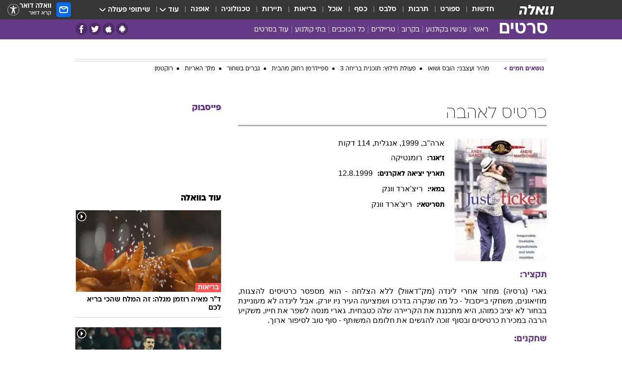

--- FILE ---
content_type: text/html; charset=utf-8
request_url: https://movies.walla.co.il/movie/561
body_size: 126874
content:
<!doctype html><html lang="he"><head><meta charset="UTF-8"/><meta name="viewport" content="width=device-width,initial-scale=1,maximum-scale=1"/><meta http-equiv="X-UA-Compatible" content="ie=edge"/><meta property="og:site_name" content="וואלה"/><meta name="twitter:card" content="summary_large_image"/><link href="https://images.wcdn.co.il" rel="preconnect"/><link rel="preconnect" href="https://cdn.taboola.com"/><link rel="dns-prefetch" href="https://cdn.taboola.com"/> 
		<title data-react-helmet="true">כרטיס לאהבה                              1999  - וואלה סרטים</title><meta property="og:title" content="סרטים"/><meta name="description" content="גארי (גרסיה) מחזר אחרי לינדה (מק&quot;דאוול) ללא הצלחה - הוא מספסר כרטיסים להצגות, מוזיאונים, משחקי בייסבול - כל מה שנקרה בדרכו ושמציעה העיר ניו יורק.  אבל לינדה לא מעוניינת בבחור לא יציב כמוהו, היא מתכננת את הקריירה שלה כטבחית.  גארי מנסה לשפר את חייו, משקיע הרבה במכירת כרטיסים ובסוף זוכה להגשים את חלומם המשותף - סוף טוב לסיפור ארוך."/><meta property="og:description" content="גארי (גרסיה) מחזר אחרי לינדה (מק&quot;דאוול) ללא הצלחה - הוא מספסר כרטיסים להצגות, מוזיאונים, משחקי בייסבול - כל מה שנקרה בדרכו ושמציעה העיר ניו יורק.  אבל לינדה לא מעוניינת בבחור לא יציב כמוהו, היא מתכננת את הקריירה שלה כטבחית.  גארי מנסה לשפר את חייו, משקיע הרבה במכירת כרטיסים ובסוף זוכה להגשים את חלומם המשותף - סוף טוב לסיפור ארוך."/><meta property="og:image" content="https://images.wcdn.co.il/f_auto,q_auto,w_1200,t_54/2/5/9/5/2595622-46.jpg"/><meta name="twitter:title" content="כרטיס לאהבה                              1999  - וואלה סרטים"/><meta name="twitter:description" content="גארי (גרסיה) מחזר אחרי לינדה (מק&quot;דאוול) ללא הצלחה - הוא מספסר כרטיסים להצגות, מוזיאונים, משחקי בייסבול - כל מה שנקרה בדרכו ושמציעה העיר ניו יורק.  אבל לינדה לא מעוניינת בבחור לא יציב כמוהו, היא מתכננת את הקריירה שלה כטבחית.  גארי מנסה לשפר את חייו, משקיע הרבה במכירת כרטיסים ובסוף זוכה להגשים את חלומם המשותף - סוף טוב לסיפור ארוך."/><meta name="twitter:image" content="https://images.wcdn.co.il/f_auto,q_auto,w_1200,t_54/2/5/9/5/2595622-46.jpg"/><meta property="og:type" content="website"/><meta property="og:url" content="https://movies.walla.co.il/movie/561"/>
		<link rel="canonical" href="https://movies.walla.co.il/movie/561"/><link
						rel="shortcut icon"
						href=/public/favicons/walla-main.ico
						type="image/x-icon"
						sizes="192X192"
					/><meta name="vertical-name" content="סרטים" /><meta name="vertical-name-en" content="movies" /><script>window.addScriptPromise=(({src:t,async:e,name:r})=>{if(!(document.location.search.indexOf(`${r}=false`)>=0))return console.log(`[3rdparty] ${r}`),new Promise((n,c)=>{try{const a=document.createElement("script");a.setAttribute("src",t),a.setAttribute("data-script-name",r),e&&a.setAttribute("async",!0),a.onload=(()=>{n()}),a.onerror=(t=>{c(t)}),document.head.appendChild(a)}catch(t){c(t)}})});</script> <script async id="vad-hb-snippet" data-publisher="wallacoil">var _0x1a15 = [
				'vad_rollout',
				'cmd',
				'vad_timestamp',
				'async',
				'_vadHb',
				'text/javascript',
				'setAttribute',
				'//cdn.valuad.cloud/hb/',
				'top',
				'data-publisher',
				'disableInitialLoad',
				'getItem',
				'googletag',
				'pubads',
				'random',
				'now',
				'push',
				'refresh',
				'type',
				'document',
				'splice',
				'head',
			];
			(function (_0x13c736, _0x1a15d1) {
				var _0x14cdce = function (_0x5ee3c3) {
					while (--_0x5ee3c3) {
						_0x13c736['push'](_0x13c736['shift']());
					}
				};
				_0x14cdce(++_0x1a15d1);
			})(_0x1a15, 0xb7);
			var _0x14cd = function (_0x13c736, _0x1a15d1) {
				_0x13c736 = _0x13c736 - 0x0;
				var _0x14cdce = _0x1a15[_0x13c736];
				return _0x14cdce;
			};
			(function () {
				function _0x5a52f8() {
					var _0x3c4d66 = 'wallacoil';
					var _0x5169f8 = 'wallacoil';
					var _0x55553e = 'vad-hb-script';
					var _0x54e4f6 = Date[_0x14cd('0x8')]();
					var _0x1f2b7a = window[_0x14cd('0x1')]['document']['createElement']('script');
					_0x1f2b7a[_0x14cd('0xb')] = _0x14cd('0x14');
					_0x1f2b7a[_0x14cd('0x15')](_0x14cd('0x2'), _0x3c4d66);
					_0x1f2b7a['id'] = _0x55553e;
					_0x1f2b7a[_0x14cd('0x12')] = !![];
					var _0x2d40f0 = _0x54e4f6 - (_0x54e4f6 % (0x15180 * 0x3e8));
					var _0xd1e6c3 = parseInt(localStorage[_0x14cd('0x4')](_0x14cd('0x11')), 0xa) || _0x2d40f0;
					_0x1f2b7a['src'] =
						_0x14cd('0x0') + _0x5169f8 + '-prod.js' + '?timestamp=' + (_0x2d40f0 > _0xd1e6c3 ? _0x2d40f0 : _0xd1e6c3);
					window[_0x14cd('0x1')][_0x14cd('0xc')][_0x14cd('0xe')]['appendChild'](_0x1f2b7a);
				}
				function _0x45ed3b() {
					window[_0x14cd('0x5')] = window[_0x14cd('0x5')] || { cmd: [] };
					var _0x2787a5 = window[_0x14cd('0x5')];
					_0x2787a5[_0x14cd('0x10')] = _0x2787a5['cmd'] || [];
					if (_0x2787a5[_0x14cd('0x10')]['splice']) {
						_0x2787a5[_0x14cd('0x10')][_0x14cd('0xd')](0x0, 0x0, function () {
							_0x2787a5[_0x14cd('0x6')]()[_0x14cd('0x3')]();
						});
					} else {
						_0x2787a5[_0x14cd('0x10')][_0x14cd('0x9')](function () {
							_0x2787a5[_0x14cd('0x6')]()[_0x14cd('0x3')]();
						});
					}
				}
				function _0x1fd6a9() {
					window['googletag'] = window[_0x14cd('0x5')] || { cmd: [] };
					var _0x1f2f3b = window[_0x14cd('0x5')];
					_0x1f2f3b[_0x14cd('0x10')][_0x14cd('0x9')](function () {
						if (!window[_0x14cd('0x13')]) {
							_0x1f2f3b[_0x14cd('0x6')]()[_0x14cd('0xa')]();
						}
					});
				}
				var _0x170bb9 = parseFloat(localStorage[_0x14cd('0x4')](_0x14cd('0xf'))) || 0x1;
				if (Math[_0x14cd('0x7')]() <= _0x170bb9) {
					_0x45ed3b();
					_0x5a52f8();
					setTimeout(function () {
						_0x1fd6a9();
					}, 0xbb8);
				}
			})();</script><script async src="https://securepubads.g.doubleclick.net/tag/js/gpt.js"></script> <script>
    window.googletag = window.googletag || { cmd: [] };
    window.googletag.cmd.push(function () {
      window.googletag.pubads().enableLazyLoad({
        fetchMarginPercent: 150,
        renderMarginPercent: 100,
        mobileScaling: 1.0,
      });
      console.log('[GPT] Lazy loading is now enabled');
    });
  </script>  <script>
		function getCookie(name) {
			const cookies = document.cookie.split(';');
			for (let i = 0; i < cookies.length; i++) {
				const cookie = cookies[i].trim();
				if (cookie.startsWith(name + '=')) {
					return decodeURIComponent(cookie.substring(name.length + 1));
				}
			}
			return null;
		}
		const cookie = getCookie('webview-ppid')
		if(cookie){
			googletag.cmd.push(function () {
				googletag.pubads().setPublisherProvidedId(cookie);
			});
		}
        </script>  <script>
	(function () {
    	const isCookie = document.cookie.replace(/(?:(?:^|.*;\s*)userUniqueId\s*=\s*([^;]*).*$)|^.*$/, '$1');
        if (!isCookie) {
            const value = '4d224608-f354-4f4b-bc0b-0593b007db24_' + Date.now();
            document.cookie = 'userUniqueId=' + value + '; path=/; domain=.walla.co.il;'
        }
	})();
	</script>  <script>
	var t = {"item_id":0,"vertical_id":28,"vertical_name":"movies","category_id":0,"categoryName":"","item_type":"","exclusive":"not","providerid":0,"sub_categoryId":0,"ContentProvider":"","mobile":"0","vertical_eng_name":"movies","tohash":"","age":"0","gender":"0","login":"no","id":"","agegroup":"0","adb":"0","FatherSessionInSession":"","userUniqueId":"","page_type":"movie","strip_step":"1"}
	googletag.cmd.push(function(){
		for (const [key, value] of Object.entries(t)) {
			googletag.pubads().setTargeting(key, value.toString());
			}
	})
 </script>  <script>var SSRTimer = setTimeout(() => {
				window.location.reload();
			}, 420000); // 7 minutes</script>   <script>window.WallaTargeting={"item_id":0,"vertical_id":28,"vertical_name":"סרטים","category_id":0,"categoryName":"","item_type":"","exclusive":"not","providerid":0,"sub_categoryId":0,"ContentProvider":"","mobile":"0","vertical_eng_name":"movies","tohash":""}</script>  <script async>(function () {
				var loaderUrl, scriptType;
				window._taboolaOS = (function () {
					var userAgent = navigator.userAgent || navigator.vendor || window.opera;
					var url = document.URL || document.location.href || window.location.href;
					var isSportApp = url.indexOf('app=sport') > -1;
					var isWallaApp = url.indexOf('app=walla') > -1;
					var androidPubName = 'wallail-wallaandroidapp';
					var iosPubName = 'wallail-wallaiosapp';
					var webPubName = 'wallail-walla';
					if (url.indexOf('sheee') > -1) {
						androidPubName = 'wallail-sheeeandroidapp';
						iosPubName = 'wallail-sheeeiosapp';
						webPubName = 'wallail-sheee';
					} else if (url.indexOf('judaism') > -1) {
						androidPubName = 'wallail-judaismandroidapp';
						iosPubName = 'wallail-judaismiosapp';
						webPubName = 'wallail-judaism';
					} else if (isSportApp) {
						androidPubName = 'wallail-wallasportapp';
						iosPubName = 'wallail-wallasportapp';
						webPubName = 'wallail-wallasportapp';
					} else if (isWallaApp) {
						androidPubName = 'wallail-wallanewsapp';
						iosPubName = 'wallail-wallanewsapp';
						webPubName = 'wallail-wallanewsapp';
					} else {
						androidPubName = 'wallail-wallaandroidapp';
						iosPubName = 'wallail-wallaiosapp';
						webPubName = 'wallail-walla';
					}
					var isWebView = /chromeless=true/i.test(url);
					if (isWebView && /android/i.test(userAgent) && !isSportApp) {
						window.taboolaMobilePubName = androidPubName;
						scriptType = 'tb-mobile-loader-script';
						loaderUrl = 'https://cdn.taboola.com/libtrc/' + androidPubName + '/mobile-loader.js';
						return 'Android';
					} else if (isWebView && /iPhone|iPad|iPod/i.test(userAgent) && !isSportApp) {
						window.taboolaMobilePubName = iosPubName;
						scriptType = 'tb-mobile-loader-script';
						loaderUrl = 'https://cdn.taboola.com/libtrc/' + iosPubName + '/mobile-loader.js';
						return 'iOS';
					}
					scriptType = 'tb_loader_script';
					loaderUrl = 'https://cdn.taboola.com/libtrc/' + webPubName + '/loader.js';
					return 'Web';
				})();
				!(function (e, f, u, i) {
					if (!document.getElementById(i)) {
						e.async = true;
						e.src = u;
						e.id = i;
						f.parentNode.insertBefore(e, f);
					}
				})(document.createElement('script'), document.getElementsByTagName('script')[0], loaderUrl, scriptType);
			})();</script>    <script async>if (window.location.href.includes('//www.walla.co.il') || window.location.href.includes('//walla.co.il')) {
				const head = document.getElementsByTagName('head')[0];
				const webPushScript = document.createElement('script');
				webPushScript.async = true;
				webPushScript.src = 'https://cdn.taboola.com/webpush/publishers/1519763/taboola-push-sdk.js';
				head.appendChild(webPushScript);
			}</script>   <script>
	const wasPageReloaded = (function() {
		try {
			// https://stackoverflow.com/questions/5004978/check-if-page-gets-reloaded-or-refreshed-in-javascript/53307588#53307588
			return (
				(window.performance && window.performance.navigation && window.performance.navigation.type === 1) ||
				window.performance && window.performance.getEntriesByType && 
				window.performance.getEntriesByType('navigation')
				.map(function(nav) {return nav.type})
				.indexOf('reload') >= 0
				);
			} catch (e) {
				return false;
			}
		})();
		
		try {
			var isAAB = ('; ' + document.cookie).split('; sdfgh45678=').pop().split(';').shift() || '0';
			var pageNumberInSession = ('; ' + document.cookie).split('; _wpnis=').pop().split(';').shift() || '1';
			var fatherSessionInSession = ('; ' + document.cookie).split('; _wfsis=').pop().split(';').shift() || document.referrer || document.location.origin || '';
			window.dataLayer = [Object.assign({"verticalId":28,"verticalName":"סרטים","categoryId":"","sub_category_Id":"","itemId":"","itemTypeId":"","createdByUsername":"","itemTitle":"","itemPubliactionDate":"","itemCreatedDate":"","itemLastUpdate":"","itemTitleWordsCount":"","itemSubTitleWordsCount":"","itemPicCount":"","itemTagsCount":"","ContentProvider":"","contentProvider":"","ContentProviderId":"","ContentProviderSecondary":"","itemAuthor":"","itemAuthorId":"","tags":"","item_type":"","IsPlaybuzzOnPage":"","IsRecipe":"","IsPoll":"","IsSurvey":"","IsTrivia":"","itemSectionsWordsCount":"","itemWordCountRange":"","exclusive":"not","videoGenre":"","videoMovieName":"","categoryName":"","subCategoryName":"","AgeLimit":"false","mobile":"0","adb":"0","FatherSessionInSession":"","vertical_eng_name":"movies","IsLive":"no","IsPodcast":"no","IsTaboolaOnPage":"0","editorId":"","editor":"","tohash":"",adb: isAAB, Pagenumberinsession:pageNumberInSession, FatherSessionInSession:fatherSessionInSession }, {wasPageReloaded: wasPageReloaded})];
		} catch (e) {
			console.error(e);
		}
		
		/* used in monitor */
		window.wallaGlobalEventData = {
			wasPageReloaded,
			title: document.title,
		};
		window.wallaEnv = {"DAL_URL":"https://dal.walla.co.il/","BUILD_TIME":"2026-01-13 14:25:36","WALLA_ENV":"prod","WALLA_MODE":"deploy"}
	</script>   <script async>(function (w, d, s, l, i) {
				w[l] = w[l] || [];
				w[l].push({ 'gtm.start': new Date().getTime(), event: 'gtm.js' });
				var f = d.getElementsByTagName(s)[0],
					j = d.createElement(s),
					dl = l != 'dataLayer' ? '&l=' + l : '';
				j.async = true;
				j.src = 'https://www.googletagmanager.com/gtm.js?id=' + i + dl;
				f.parentNode.insertBefore(j, f);
			})(window, document, 'script', 'dataLayer', 'GTM-T728TH');</script>  <script async>(function (w, d, s, l, i) {
				w[l] = w[l] || [];
				w[l].push({ 'gtm.start': new Date().getTime(), event: 'gtm.js' });
				var f = d.getElementsByTagName(s)[0],
					j = d.createElement(s),
					dl = l != 'dataLayer' ? '&l=' + l : '';
				j.async = true;
				j.src = 'https://www.googletagmanager.com/gtm.js?id=' + i + dl;
				f.parentNode.insertBefore(j, f);
			})(window, document, 'script', 'dataLayer', 'GTM-WGMK7ZS');</script>  <script>console.log('loading read aloud');
			window.ga =
				window.ga ||
				function () {
					(ga.q = ga.q || []).push(arguments);
				};
			ga.l = +new Date();
			const _scripts = [{ url: 'https://www.google-analytics.com/analytics.js', name: 'google_analytics' }];
			_scripts.forEach(function (_s) {
				addScriptPromise({ src: _s?.url, async: true, name: _s.name });
			});
			// }</script><script defer="defer" src="https://tags.dxmdp.com/tags/bc8a7a32-7d98-4226-8af9-d2a43a8621cc/dmp-provider.js"></script>  <script>(function () {
				/** CONFIGURATION START **/
				var _sf_async_config = (window._sf_async_config = window._sf_async_config || {});
				_sf_async_config.uid = 20047;
				_sf_async_config.domain = 'walla.co.il'; //CHANGE THIS TO THE ROOT DOMAIN
				_sf_async_config.flickerControl = false;
				_sf_async_config.useCanonical = true;
				_sf_async_config.useCanonicalDomain = true;
				_sf_async_config.sections =
					window.WallaTargeting && window.WallaTargeting.vertical_name ? window.WallaTargeting.vertical_name : '';
				_sf_async_config.authors =
					window.WallaTargeting && window.WallaTargeting.itemAuthor ? window.WallaTargeting.itemAuthor : '';
				/** CONFIGURATION END **/
				function loadChartbeat() {
					var e = document.createElement('script');
					var n = document.getElementsByTagName('script')[0];
					e.type = 'text/javascript';
					e.async = true;
					e.src = '//static.chartbeat.com/js/chartbeat.js';
					n.parentNode.insertBefore(e, n);
				}
				loadChartbeat();
			})();</script><script async src="//static.chartbeat.com/js/chartbeat_mab.js"></script>  </head><body class="">  <script>var isMobile =
				/iPhone|iPad|iPod|midp|rv:1.2.3.4|ucweb|windows ce|windows mobile|BlackBerry|IEMobile|Opera Mini|Android/i.test(
					navigator.userAgent
				);
			if (isMobile) {
				var newDiv = document.createElement('div');
				newDiv.className = 'no-mobile-app';
				newDiv.style.display = 'none';
				document.body.appendChild(newDiv);
			}</script>   <div id="vadInterstitialSplash"><script>var isMobile =
					/iPhone|iPad|iPod|midp|rv:1.2.3.4|ucweb|windows ce|windows mobile|BlackBerry|IEMobile|Opera Mini|Android/i.test(
						navigator.userAgent
					);
				if (isMobile) {
					console.log('interstitial from HTML!!!');
					var googletag = googletag || {};
					googletag.cmd = googletag.cmd || [];

					var showInterstitial = true;
					function getInterstitialData() {
						var retval = localStorage.getItem('interstitialData');
						return retval ? JSON.parse(retval) : [Date.now(), 0, false];
					}
					var interstitialData = getInterstitialData();
					var timestamp = interstitialData[0];
					var attempts = interstitialData[1];
					var served = interstitialData[2];
					var hourPassed = timestamp && timestamp + 660 * 1000 < Date.now(); // 11 minutes
					if (hourPassed) {
						attempts = 0;
						showInterstitial = false;
						timestamp = Date.now();
						localStorage.removeItem('interstitialData');
						console.log('google interstitial, an hour passed');
					} else if (attempts < 2 && !served) {
						console.log(
							'google interstitial, attempts: ',
							attempts,
							'interstitial:',
							timestamp ? new Date(timestamp) : 'N/A'
						);
						showInterstitial = false;
					} else {
						console.log(
							'publisher interstitial, attempts: ',
							attempts,
							'timestamp:',
							timestamp ? new Date(timestamp) : 'N/A'
						);
					}
					var urlInterstitial = window.location.pathname;
					var ref = document.referrer || document.location.hostname;
					var isDiv = document.querySelector('.no-mobile-app');
					console.log('is div no-mobile-app ==== ', !!isDiv);
					if (!!isDiv && showInterstitial) {
						googletag.cmd.push(function () {
							// TODO: replace adunit - construct non Google interstitial adunit name
							// var adunit = "/".concat(r.Z.get().ads.networkId, "/").concat(r.Z.get().ads.adUnitPrefix, "interstitial_vad_phone");
							// url === '/' is homepage
							var adunit =
								urlInterstitial === '/'
									? '/43010785/wallanews/main/MW_Interstitial_Phone'
									: '/43010785/wallanews/innerpages/MW_Interstitial_Phone';
							var e,
								n = googletag.defineSlot(adunit, [1, 1], 'vadInterstitialSplash').addService(googletag.pubads());
							n.setTargeting(
								'exclusive',
								(null === (e = window.WallaTargeting) || void 0 === e ? void 0 : e.exclusive) || 'not'
							);
							googletag.enableServices();
							googletag.display('vadInterstitialSplash');
							console.log('publisher interstitial', adunit.split('/').pop());
						});
					} else {
						localStorage.setItem('interstitialData', JSON.stringify([timestamp, attempts + 1, served]));
						// TODO: replace adunit - construct Google interstitial adunit name
						// var adunit = "/".concat(r.Z.get().ads.networkId, "/").concat(r.Z.get().ads.adUnitPrefix, "interstitial_phone");
						// url === '/' is homepage
						var adunit =
							urlInterstitial === '/'
								? '/43010785/wallanews/main/interstitial_phone'
								: '/43010785/wallanews/innerpages/interstitial_phone';
						console.log('google interstitial', adunit);
						// GPT ad slots
						googletag.cmd.push(function () {
							// TODO: code taken from your current interstitial implementation, change as needed.
							var e,
								n = googletag.defineOutOfPageSlot(adunit, googletag.enums.OutOfPageFormat.INTERSTITIAL);
							n &&
								(n.addService(googletag.pubads()),
								n.setTargeting(
									'exclusive',
									(null === (e = window.WallaTargeting) || void 0 === e ? void 0 : e.exclusive) || 'not'
								)),
								googletag.enableServices(),
								googletag.display(n);
						});
					}

					googletag.cmd.push(function () {
						googletag.pubads().addEventListener('slotRenderEnded', function (event) {
							var slotName = event.slot.getSlotElementId();
							if (!event.isEmpty && slotName.indexOf('interstitial_phone') > -1) {
								var interstitialData = getInterstitialData();
								localStorage.setItem(
									'interstitialData',
									JSON.stringify([interstitialData[0], interstitialData[1], true])
								);
								console.log('google interstitial served');
							}
						});
					});
				}</script></div><script>/*
			Want to customize your button? visit our documentation page:
			https://enterprise.nagich.co.il/custom-button.taf
			*/
			window.interdeal = {
				sitekey: '5160cb3b771e72b657e6579c599b82a2',
				Position: 'left',
				domains: {
					js: 'https://js.nagich.co.il/',
					acc: 'https://access.nagich.co.il/',
				},
				stopNotifFocus: true,
				Menulang: 'HE',
				btnStyle: {
					vPosition: ['80%', '20%'],
					scale: ['0.5', '0.5'],
					color: {
						main: '#1c4bb6',
						second: '#ffffff',
					},
					icon: {
						outline: true,
						type: 1,
						shape: 'circle',
					},
				},
			};
			(function (doc, head, body) {
				var coreCall = doc.createElement('script');
				coreCall.src = interdeal.domains.js + 'core/4.6.12/accessibility.js';
				coreCall.defer = true;
				coreCall.integrity =
					'sha512-tbmzeMlPGqU0SEFXwKxqHdaa9SnF4EjTai5LCahOcN9KSTIo9LRscxtii6TZ0MSooxl73IZg2cj6klk8wBm0hg==';
				coreCall.crossOrigin = 'anonymous';
				coreCall.setAttribute('data-cfasync', true);
				body ? body.appendChild(coreCall) : head.appendChild(coreCall);
			})(document, document.head, document.body);</script>  <div id="modal-root"></div><div id="pop-up-seniors"></div><div id="root"><style data-emotion="css jqbv74 lwohc9 18l7q8n 1b0i2bu 1p27pre 1njwyst ltupjm 1ppv781 9jty6z hi2koi jmywp2 gt9fym 1unvu1o 1s9m7en 1t8246r ycb6ds 1a9ifeg 1f2wv5l">@media (max-width: 969px){body{padding-top:94px;}body.mobile-app,body.no-main-header,body.vod,body.sheee{padding-top:0;}body.zahav{padding-top:48px;}body.without-horizontal-nav:not(.mobile-app){padding-top:54px;}body.with-top-mobile-app-header.with-top-mobile-app-header{padding-top:70px;padding-bottom:30px;}body.new-hp{padding-top:43px;}}@media (max-width: 969px){.font-size-container{display:block;}.font-slider-container{display:block;}.walla-logo-mobile-container{display:-webkit-box;display:-webkit-flex;display:-ms-flexbox;display:flex;-webkit-align-items:center;-webkit-box-align:center;-ms-flex-align:center;align-items:center;-webkit-box-pack:center;-ms-flex-pack:center;-webkit-justify-content:center;justify-content:center;width:100%;}.font-slider{width:100%;height:116px;-webkit-flex-shrink:0;-ms-flex-negative:0;-webkit-flex-shrink:0;-ms-flex-negative:0;flex-shrink:0;border-top:1px solid #000;border-bottom:1px solid #000;background:#FFF;display:-webkit-box;display:-webkit-flex;display:-ms-flexbox;display:flex;-webkit-box-pack:center;-ms-flex-pack:center;-webkit-justify-content:center;justify-content:center;-webkit-align-items:center;-webkit-box-align:center;-ms-flex-align:center;align-items:center;position:fixed;top:53px;left:0;right:0;z-index:10000;opacity:0;visibility:hidden;-webkit-transition:opacity 0.3s ease-in-out,visibility 0.3s ease-in-out;transition:opacity 0.3s ease-in-out,visibility 0.3s ease-in-out;}.font-slider.visible{opacity:1;visibility:visible;}}@-webkit-keyframes animation-lwohc9{0%{top:-54px;}100%{top:0;}}@keyframes animation-lwohc9{0%{top:-54px;}100%{top:0;}}@-webkit-keyframes animation-18l7q8n{0%{-webkit-transform:translateY(2px);-moz-transform:translateY(2px);-ms-transform:translateY(2px);transform:translateY(2px);}20%{-webkit-transform:translateY(-2px);-moz-transform:translateY(-2px);-ms-transform:translateY(-2px);transform:translateY(-2px);}90%{-webkit-transform:translateY(3px);-moz-transform:translateY(3px);-ms-transform:translateY(3px);transform:translateY(3px);}100%{-webkit-transform:translateY(2px);-moz-transform:translateY(2px);-ms-transform:translateY(2px);transform:translateY(2px);}}@keyframes animation-18l7q8n{0%{-webkit-transform:translateY(2px);-moz-transform:translateY(2px);-ms-transform:translateY(2px);transform:translateY(2px);}20%{-webkit-transform:translateY(-2px);-moz-transform:translateY(-2px);-ms-transform:translateY(-2px);transform:translateY(-2px);}90%{-webkit-transform:translateY(3px);-moz-transform:translateY(3px);-ms-transform:translateY(3px);transform:translateY(3px);}100%{-webkit-transform:translateY(2px);-moz-transform:translateY(2px);-ms-transform:translateY(2px);transform:translateY(2px);}}body.adBackground .walla-core-container{padding-right:10px;padding-left:10px;}body.adBackground .adBox.adBackround{margin-top:0!important;margin-bottom:25px!important;}.top-phone-item-placeholder{background-color:#F5F5F5;position:absolute;top:0;right:50%;-webkit-transform:translateX(50%);-moz-transform:translateX(50%);-ms-transform:translateX(50%);transform:translateX(50%);overflow:hidden;}.top-phone-item-placeholder-wallasport{background-color:#F5F5F5;width:375px;height:50px;position:absolute;top:0;right:50%;-webkit-transform:translateX(50%);-moz-transform:translateX(50%);-ms-transform:translateX(50%);transform:translateX(50%);overflow:hidden;}.item-ad-in-content-placeholder{background-color:#F5F5F5;width:336px;height:280px;position:relative;right:50%;-webkit-transform:translateX(50%);-moz-transform:translateX(50%);-ms-transform:translateX(50%);transform:translateX(50%);overflow:hidden!important;}.slot-prestitial-desktop{background-color:var(--white, #ffffff);width:100%;position:fixed;z-index:99999999999;top:0;right:0;left:0;bottom:0;display:none;overflow:visible!important;}.slot-hidden{display:none;}@-webkit-keyframes animation-1p27pre{0%{top:-54px;}100%{top:0;}}@keyframes animation-1p27pre{0%{top:-54px;}100%{top:0;}}@-webkit-keyframes animation-1njwyst{0%{opacity:0;}100%{opacity:.5;}}@keyframes animation-1njwyst{0%{opacity:0;}100%{opacity:.5;}}@-webkit-keyframes animation-ltupjm{0%{bottom:-100%;}100%{bottom:0;}}@keyframes animation-ltupjm{0%{bottom:-100%;}100%{bottom:0;}}@-webkit-keyframes animation-1ppv781{0%{-webkit-transform:rotate(0deg);-webkit-transform:rotate(0deg);-moz-transform:rotate(0deg);-ms-transform:rotate(0deg);transform:rotate(0deg);}100%{-webkit-transform:rotate(360deg);-webkit-transform:rotate(360deg);-moz-transform:rotate(360deg);-ms-transform:rotate(360deg);transform:rotate(360deg);}}@keyframes animation-1ppv781{0%{-webkit-transform:rotate(0deg);-webkit-transform:rotate(0deg);-moz-transform:rotate(0deg);-ms-transform:rotate(0deg);transform:rotate(0deg);}100%{-webkit-transform:rotate(360deg);-webkit-transform:rotate(360deg);-moz-transform:rotate(360deg);-ms-transform:rotate(360deg);transform:rotate(360deg);}}html{line-height:1.15;-webkit-text-size-adjust:100%;}body{margin:0;}body.h-100{height:100%;overflow:hidden;}body.h-100 #root{height:100%;}body.h-100 #root .vertical-4{height:100%;}h1{font-size:2em;margin:0.67em 0;}hr{box-sizing:content-box;height:0;overflow:visible;}pre{font-family:monospace,monospace;font-size:1em;}a{background-color:transparent;}abbr[title]{border-bottom:0;-webkit-text-decoration:underline;text-decoration:underline;-webkit-text-decoration:underline dotted;text-decoration:underline dotted;}b,strong{font-weight:bolder;}code,kbd,samp{font-family:monospace,monospace;font-size:1em;}small{font-size:80%;}sub,sup{font-size:75%;line-height:0;position:relative;vertical-align:baseline;}sub{bottom:-0.25em;}sup{top:-0.5em;}img{border-style:none;}button,input,optgroup,select,textarea{font-family:inherit;font-size:100%;line-height:1.15;margin:0;}button,input{overflow:visible;}button,select{text-transform:none;}button,[type='button'],[type='reset'],[type='submit']{-webkit-appearance:button;}button::-moz-focus-inner,[type='button']::-moz-focus-inner,[type='reset']::-moz-focus-inner,[type='submit']::-moz-focus-inner{border-style:none;padding:0;}button:-moz-focusring,[type='button']:-moz-focusring,[type='reset']:-moz-focusring,[type='submit']:-moz-focusring{outline:1px dotted ButtonText;}fieldset{padding:0.35em 0.75em 0.625em;}legend{box-sizing:border-box;color:inherit;display:table;max-width:100%;padding:0;white-space:normal;}progress{vertical-align:baseline;}textarea{overflow:auto;}[type='checkbox'],[type='radio']{box-sizing:border-box;padding:0;}[type='number']::-webkit-inner-spin-button,[type='number']::-webkit-outer-spin-button{height:auto;}[type='search']{-webkit-appearance:textfield;outline-offset:-2px;}[type='search']::-webkit-search-decoration{-webkit-appearance:none;}::-webkit-file-upload-button{-webkit-appearance:button;font:inherit;}details{display:block;}summary{display:-webkit-box;display:-webkit-list-item;display:-ms-list-itembox;display:list-item;}template{display:none;}[hidden]{display:none;}html,button,input,select,textarea{font-family:arial,helvetica,sans-serif;}button:disabled{cursor:default;}*,*:before,*:after{box-sizing:border-box;}a{-webkit-text-decoration:none;text-decoration:none;color:inherit;cursor:pointer;}img{display:block;}button,input[type='submit']{background-color:transparent;border-width:0;padding:0;cursor:pointer;}input{border-width:0;}input::-moz-focus-inner{border:0;padding:0;margin:0;}ul,ol,dd{margin:0;padding:0;list-style:none;}h1,h2,h3,h4,h5,h6{margin:0;font-size:inherit;font-weight:inherit;}p{margin:0;}cite{font-style:normal;}fieldset{border-width:0;padding:0;margin:0;}iframe{border-style:none;border-width:0;}form{margin:0;padding:0;}table{border:0;border-spacing:0px;border-collapse:collapse;}table td{padding:0px;}input[type='number']::-webkit-inner-spin-button,input[type='number']::-webkit-outer-spin-button{-ms-appearance:none;-moz-appearance:none;-webkit-appearance:none;-webkit-appearance:none;-moz-appearance:none;-ms-appearance:none;appearance:none;margin:0;}figure{margin:0;}@font-face{font-family:'ploni-ultra-light';font-display:block;src:url('/public/font/ploni/ploni-walla-ultralight-aaa.woff') format('woff'),url('/public/font/ploni/ploni-walla-ultralight-aaa.woff2') format('woff2'),url('/public/font/ploni/ploni-walla-ultralight-aaa.otf') format('opentype');font-weight:200;}@font-face{font-family:'ploni-light';font-display:block;src:url('/public/font/ploni/ploni-walla-light-aaa.woff') format('woff'),url('/public/font/ploni/ploni-walla-light-aaa.woff2') format('woff2'),url('/public/font/ploni/ploni-walla-light-aaa.otf') format('opentype');font-weight:300;}@font-face{font-family:'ploni-regular';font-display:block;src:url('/public/font/ploni/ploni-walla-regular-aaa.woff') format('woff'),url('/public/font/ploni/ploni-walla-regular-aaa.woff2') format('woff2'),url('/public/font/ploni/ploni-walla-regular-aaa.otf') format('opentype');font-weight:400;}@font-face{font-family:'ploni-medium';font-display:block;src:url('/public/font/ploni/ploni-walla-medium-aaa.woff') format('woff'),url('/public/font/ploni/ploni-walla-medium-aaa.woff2') format('woff2'),url('/public/font/ploni/ploni-walla-medium-aaa.otf') format('opentype');font-weight:500;}@font-face{font-family:'ploni-demi-bold';font-display:block;src:url('/public/font/ploni/ploni-walla-demibold-aaa.woff') format('woff'),url('/public/font/ploni/ploni-walla-demibold-aaa.woff2') format('woff2'),url('/public/font/ploni/ploni-walla-demibold-aaa.otf') format('opentype');font-weight:600;}@font-face{font-family:'ploni-bold';font-display:block;src:url('/public/font/ploni/ploni-walla-bold-aaa.woff') format('woff'),url('/public/font/ploni/ploni-walla-bold-aaa.woff2') format('woff2'),url('/public/font/ploni/ploni-walla-bold-aaa.otf') format('opentype');font-weight:700;}@font-face{font-family:'ploni-ultra-bold';font-display:block;src:url('/public/font/ploni/ploni-walla-ultrabold-aaa.woff') format('woff'),url('/public/font/ploni/ploni-walla-ultrabold-aaa.woff2') format('woff2'),url('/public/font/ploni/ploni-walla-ultrabold-aaa.otf') format('opentype');font-weight:800;}@font-face{font-family:'ploni-black';font-display:block;src:url('/public/font/ploni/ploni-walla-black-aaa.woff') format('woff'),url('/public/font/ploni/ploni-walla-black-aaa.woff2') format('woff2'),url('/public/font/ploni/ploni-walla-black-aaa.otf') format('opentype');font-weight:900;}@font-face{font-family:'almoni-ultra-light';font-display:block;src:url('/public/font/almoni/almoni-neue-aaa-200.woff') format('woff'),url('/public/font/almoni/almoni-neue-aaa-200.ttf') format('truetype');font-weight:200;}@font-face{font-family:'c-light';font-display:block;src:url('/public/font/almoni/almoni-neue-aaa-300.woff') format('woff'),url('/public/font/almoni/almoni-neue-aaa-300.ttf') format('truetype');font-weight:300;}@font-face{font-family:'almoni-regular';font-display:block;src:url('/public/font/almoni/almoni-neue-aaa-400.woff') format('woff'),url('/public/font/almoni/almoni-neue-aaa-400.ttf') format('truetype');font-weight:400;}@font-face{font-family:'almoni-medium';font-display:block;src:url('/public/font/almoni/almoni-neue-aaa-500.woff') format('woff'),url('/public/font/almoni/almoni-neue-aaa-500.ttf') format('truetype');font-weight:500;}@font-face{font-family:'almoni-demi-bold';font-display:block;src:url('/public/font/almoni/almoni-neue-aaa-600.woff') format('woff'),url('/public/font/almoni/almoni-neue-aaa-600.ttf') format('truetype');font-weight:600;}@font-face{font-family:'almoni-bold';font-display:block;src:url('/public/font/almoni/almoni-neue-aaa-700.woff') format('woff'),url('/public/font/almoni/almoni-neue-aaa-700.ttf') format('truetype');font-weight:700;}@font-face{font-family:'almoni-ultra-bold';font-display:block;src:url('/public/font/almoni/almoni-neue-aaa-800.woff') format('woff'),url('/public/font/almoni/almoni-neue-aaa-800.ttf') format('truetype');font-weight:800;}@font-face{font-family:'almoni-black';font-display:block;src:url('/public/font/almoni/almoni-neue-aaa-900.woff') format('woff'),url('/public/font/almoni/almoni-neue-aaa-900.ttf') format('truetype');font-weight:900;}@font-face{font-family:'almoni-ultra-black';font-display:block;src:url('/public/font/almoni/almoni-neue-aaa-900b.woff') format('woff'),url('/public/font/almoni/almoni-neue-aaa-900b.ttf') format('truetype');font-weight:900;}@font-face{font-family:'spoiler-regular';font-display:block;src:url('/public/font/spoiler/fbspoileren-regular-webfont.woff') format('woff'),url('/public/font/spoiler/fbspoileren-regular-webfont.ttf') format('truetype');}@font-face{font-family:'OpenSans-Regular';src:url('/public/font/OpenSans/OpenSans-Regular.eot');src:url('/public/font/OpenSans/OpenSans-Regular.eot?#iefix') format('embedded-opentype'),url('/public/font/OpenSans/OpenSans-Regular.woff') format('woff');font-weight:normal;font-style:normal;font-display:block;}@font-face{font-family:'OpenSans-Italic';src:url('/public/font/OpenSans/OpenSans-Italic.eot');src:url('/public/font/OpenSans/OpenSans-Italic.eot?#iefix') format('embedded-opentype'),url('/public/font/OpenSans/OpenSans-Italic.woff') format('woff');font-weight:normal;font-style:italic;font-display:block;}@font-face{font-family:'OpenSans-Bold';src:url('/public/font/OpenSans/OpenSans-Bold.eot');src:url('/public/font/OpenSans/OpenSans-Bold.eot?#iefix') format('embedded-opentype'),url('/public/font/OpenSans/OpenSans-Bold.woff') format('woff');font-weight:bold;font-style:normal;font-display:block;}@font-face{font-family:'OpenSans-BoldItalic';src:url('/public/font/OpenSans/OpenSans-BoldItalic.eot');src:url('/public/font/OpenSans/OpenSans-BoldItalic.eot?#iefix') format('embedded-opentype'),url('/public/font/OpenSans/OpenSans-BoldItalic.woff') format('woff');font-weight:bold;font-style:italic;font-display:block;}@font-face{font-family:'OpenSans-ExtraBold';src:url('/public/font/OpenSans/OpenSans-ExtraBold.eot');src:url('/public/font/OpenSans/OpenSans-ExtraBold.eot?#iefix') format('embedded-opentype'),url('/public/font/OpenSans/OpenSans-ExtraBold.woff') format('woff');font-weight:bold;font-style:normal;font-display:block;}@font-face{font-family:'OpenSans-ExtraBoldItalic';src:url('/public/font/OpenSans/OpenSans-ExtraBoldItalic.eot');src:url('/public/font/OpenSans/OpenSans-ExtraBoldItalic.eot?#iefix') format('embedded-opentype'),url('/public/font/OpenSans/OpenSans-ExtraBoldItalic.woff') format('woff');font-weight:bold;font-style:italic;font-display:block;}@font-face{font-family:'OpenSans-Light';src:url('/public/font/OpenSans/OpenSans-Light.eot');src:url('/public/font/OpenSans/OpenSans-Light.eot?#iefix') format('embedded-opentype'),url('/public/font/OpenSans/OpenSans-Light.woff') format('woff');font-weight:300;font-style:normal;font-display:block;}@font-face{font-family:'OpenSans-Medium';src:url('/public/font/OpenSans/OpenSans-Medium.eot');src:url('/public/font/OpenSans/OpenSans-Medium.eot?#iefix') format('embedded-opentype'),url('/public/font/OpenSans/OpenSans-Medium.woff') format('woff');font-weight:500;font-style:normal;font-display:block;}@font-face{font-family:'NotoSansHebrew-Regular';src:url('/public/font/NotoSansHebrew/NotoSansHebrew-Regular.eot');src:url('/public/font/NotoSansHebrew/NotoSansHebrew-Regular.eot?#iefix') format('embedded-opentype'),url('/public/font/NotoSansHebrew/NotoSansHebrew-Regular.woff') format('woff');font-weight:normal;font-style:normal;font-display:block;}@font-face{font-family:'NotoSansHebrew-Bold';src:url('/public/font/NotoSansHebrew/NotoSansHebrew-Bold.eot');src:url('/public/font/NotoSansHebrew/NotoSansHebrew-Bold.eot?#iefix') format('embedded-opentype'),url('/public/font/NotoSansHebrew/NotoSansHebrew-Bold.woff') format('woff');font-weight:bold;font-style:normal;font-display:block;}@font-face{font-family:'walla-fun';src:url('/public/font/fun/games.woff') format('woff'),url('/public/font/fun/games.ttf') format('truetype');font-weight:normal;font-style:normal;}[class^='walla-fun-']:before,[class*=' walla-fun-']:before{font-family:'walla-fun';speak:none;line-height:1;-webkit-font-smoothing:antialiased;-moz-osx-font-smoothing:grayscale;width:100%;height:100%;display:-webkit-box;display:-webkit-flex;display:-ms-flexbox;display:flex;-webkit-align-items:center;-webkit-box-align:center;-ms-flex-align:center;align-items:center;-webkit-box-pack:center;-ms-flex-pack:center;-webkit-justify-content:center;justify-content:center;font-size:20px;}.walla-fun-expand:before{content:'\41';}.walla-fun-cards:before{content:'\42';}.walla-fun-brain:before{content:'\43';}.walla-fun-fashion:before{content:'\44';}.walla-fun-action:before{content:'\45';}.walla-fun-time:before{content:'\46';}.walla-fun-star:before{content:'\47';}.walla-fun-sport:before{content:'\48';}.walla-fun-racing:before{content:'\49';}.walla-fun-personal:before{content:'\4a';}.walla-fun-motor:before{content:'\4b';}.walla-fun-crazy:before{content:'\4c';}.walla-fun-cooking:before{content:'\4d';}.walla-fun-bubbles:before{content:'\4e';}.walla-fun-arrow-left:before{content:'\4f';}.walla-fun-arrow-right:before{content:'\50';}.walla-fun-arcade:before{content:'\51';}.walla-fun-spongebob:before{content:'\52';}.walla-fun-animals:before{content:'\53';}.walla-fun-cactus:before{content:'\54';}.walla-fun-paint:before{content:'\55';}.walla-fun-mahjong:before{content:'\56';}.walla-fun-mario:before{content:'\57';}@font-face{font-family:'walla-weather';src:url('/public/font/weather/wallaweather.woff') format('woff'),url('/public/font/weather/wallaweather.ttf') format('truetype');font-weight:normal;font-style:normal;}[class^='walla-weather-']:before,[class*=' walla-weather-']:before{font-family:'walla-weather';speak:none;line-height:1;-webkit-font-smoothing:antialiased;-moz-osx-font-smoothing:grayscale;width:100%;height:100%;display:-webkit-box;display:-webkit-flex;display:-ms-flexbox;display:flex;-webkit-align-items:center;-webkit-box-align:center;-ms-flex-align:center;align-items:center;-webkit-box-pack:center;-ms-flex-pack:center;-webkit-justify-content:center;justify-content:center;font-size:20px;}.walla-weather-air-directions:before{content:'a';}.walla-weather-air-pollution:before{content:'b';}.walla-weather-humidity:before{content:'c';}.walla-weather-moon:before{content:'d';}.walla-weather-sun:before{content:'e';}.walla-weather-temp:before{content:'f';}.walla-weather-wave-hight:before{content:'g';}.walla-weather-wave-status:before{content:'h';}.walla-weather-wind:before{content:'i';}.walla-weather-wind-2:before{content:'j';}.walla-weather-down-arrow:before{content:'\6b';}.walla-weather-up-arrow:before{content:'\6c';}.walla-weather-error:before{content:'\6d';}@font-face{font-family:'walla-icons';font-display:block;src:url('/public/font/fonticon/wallaicons.woff') format('woff'),url('/public/font/fonticon/wallaicons.ttf') format('truetype');font-weight:500;}[class^='walla-icon-']:before,[class*=' walla-icon-']:before{font-family:'walla-icons';speak:none;line-height:1;-webkit-font-smoothing:antialiased;-moz-osx-font-smoothing:grayscale;width:100%;height:100%;display:-webkit-box;display:-webkit-flex;display:-ms-flexbox;display:flex;-webkit-align-items:center;-webkit-box-align:center;-ms-flex-align:center;align-items:center;-webkit-box-pack:center;-ms-flex-pack:center;-webkit-justify-content:center;justify-content:center;font-size:20px;}[class^='walla-icon-'].small:before,[class*=' walla-icon-'].small:before{font-size:17px;}.walla-icon-printer:before{content:'Z';}.walla-icon-next:before{content:'C';}.walla-icon-prev:before{content:'B';}.walla-icon-down:before{content:'w';}.walla-icon-search:before{content:'E';}.walla-icon-facebook:before{content:'j';}.walla-icon-whatsapp:before{content:'Q';}.walla-icon-twitter:before{content:'d';}.walla-icon-personal:before{content:'';}.walla-icon-envelop:before{content:'s';}.walla-icon-arrow-down:before{content:'w';}.walla-icon-arrow-up:before{content:'x';}.walla-icon-arrow-up-white:before{content:'x';color:#ffffff;}.walla-icon-arrow-down:before{content:'w';}.walla-icon-x:before{content:'F';}.walla-icon-talkback:before{content:'';width:18px;height:20px;background:url(/public/assets/icons/talkbacks/talkbacks18x20.svg);background-repeat:no-repeat;}.walla-icon-thumb:before{content:'2';}.walla-icon-thumb-down:before{content:'2';-webkit-transform:rotate(180deg);-moz-transform:rotate(180deg);-ms-transform:rotate(180deg);transform:rotate(180deg);}.walla-icon-X:before{content:'F';}.walla-icon-heart:before{content:'G';}.walla-icon-walla:before{content:'u';}.walla-icon-sub-talkback:before{content:'(';}.walla-icon-add-talkback:before{content:')';}.walla-icon-tags:before{content:'m';font-size:12px;color:rgb(70, 70, 70);}.walla-icon-share-android:before{content:'0';}.walla-icon-share-iphone:before{content:'1';font-weight:900;}.walla-icon-double-arrow-left:before{content:'\24';}.walla-icon-double-arrow-right:before{content:'\25';}.walla-icon-arrow-left:before{content:'n';}.walla-icon-left:before{content:'y';}.walla-icon-right:before{content:'z';}.walla-icon-switch-arrows:before{content:'\23';}.walla-icon-play-with-border:before{content:'';width:26px;height:26px;background:url(/public/assets/icons/walla-sprite.svg);background-repeat:no-repeat;-webkit-background-position:-102px -175px;background-position:-102px -175px;}.walla-icon-apple:before{content:'\61';-webkit-transform:translate(0, -1px);-moz-transform:translate(0, -1px);-ms-transform:translate(0, -1px);transform:translate(0, -1px);}.walla-icon-android:before{content:'\62';}.walla-icon-instagram:before{content:'H';}.walla-icon-youtube:before{content:'\53';font-size:16px;}.walla-icon-magnifier:before{content:'D';}.walla-icon-back-arrow:before{content:'';width:16px;height:16px;background:url(/public/assets/icons/icons-daily-tip-arrow-left.svg);background-repeat:no-repeat;}html{height:100%;font-size:1px;line-height:1;}html #INDmenu-btn{display:none!important;}html[lang="he"] body{direction:rtl;}html.resize-1{font-size:1px;}html.resize-2{font-size:1.1px;}html.resize-2 *{line-height:1.1!important;}html.resize-3{font-size:1.2px;}html.resize-3 *{line-height:1.2!important;}html.resize-4{font-size:1.3px;}html.resize-4 *{line-height:1.3!important;}html.resize-5{font-size:1.4px;}html.resize-5 *{line-height:1.4!important;}html.resize-6{font-size:1.5px;}html.resize-6 *{line-height:1.5!important;}html.resize-7{font-size:1.6px;}html.resize-7 *{line-height:1.6!important;}body{font-family:arial,sans-serif;font-size:16rem;line-height:1.3;--vertical-color:#066bed;--black:#000000;--gray1:#191919;--gray2:#333333;--gray3:#4c4c4c;--gray4:#666666;--gray5:#7f7f7f;--gray6:#999999;--gray7:#b2b2b2;--gray8:#d8d8d8;--gray9:#e5e5e5;--gray10:#f2f2f2;--white:#ffffff;--link-blue:#0067bd;-webkit-transition:background-color .7s;transition:background-color .7s;background-color:var(--white, #ffffff);color:var(--black, #000000);}body.modal-open{overflow:hidden;background-color:rgba(0, 0, 0, 0.5);}body.dark{--black:#ffffff;--gray10:#191919;--gray9:#666666;--gray8:#666666;--gray7:#666666;--gray6:#7f7f7f;--gray5:#999999;--gray4:#b2b2b2;--gray3:#d8d8d8;--gray2:#e5e5e5;--gray1:#f2f2f2;--white:#202020;--link-blue:#94bcff;--wideWhite:#000000;--wideBlack:#FFFFFF;--wideB90:#f2f2f2;--wideB80:#e5e5e5;--wideB70:#cccccc;--wideB60:#b2b2b2;--wideB50:#999999;--wideB40:#7f7f7f;--wideB30:#666666;--wideB20:#4c4c4c;--wideB10:#333333;--wideB5:#303030;--wideLink:#0c5bb8;--widePollBg:#7f7f7f;--wideNiceBlue:#0c5bb8;}body.gray-background{background-color:#f3f4f6;}body.gray-background.dark{background-color:#3e3e3e;}body.black-background{background-color:black;}body.independenceday{background-image:url('/public/assets/independenceday/desktop.jpg');background-repeat:no-repeat;-webkit-background-position:top;background-position:top;}@media (max-width: 969px){body.independenceday{background-image:url('/public/assets/independenceday/mobile.jpg');-webkit-background-size:600px;background-size:600px;}}body.vod{background:#343434;}body.viva{background:white;}body.fixed{overflow:hidden;}@media (max-width: 969px){.no-mobile,.only-desktop,.only-mobile-app,.only-wide-desktop,.only-narrow-desktop{display:none!important;}}@media (min-width: 970px){.only-mobile,.no-desktop,.only-mobile-app{display:none!important;}}@media (min-width: 969px) and (max-width: 1200px){.no-narrow-desktop,.only-wide-desktop,.only-mobile{display:none!important;}}@media (min-width: 1201px){.no-wide-desktop,.only-narrow-desktop,.only-mobile{display:none!important;}}body.mobile-app .only-mobile-app{display:block!important;}body.mobile-app .no-mobile-app{display:none!important;}@media print{.noprint{visibility:hidden;}.noprint-hidden{display:none;}}@-webkit-keyframes fade-in{0%{opacity:0;}100%{opacity:0.8;}}@keyframes fade-in{0%{opacity:0;}100%{opacity:0.8;}}.lazyload-placeholder{background-color:var(--gray8, #d8d8d8);}.screen-reader{position:absolute;left:0;top:-100000px;width:1px;height:1px;overflow:hidden;}@-webkit-keyframes animation-hi2koi{0%{background-color:var(--white, #ffffff);}20%{background-color:#00aeef40;}100%{background-color:var(--white, #ffffff);}}@keyframes animation-hi2koi{0%{background-color:var(--white, #ffffff);}20%{background-color:#00aeef40;}100%{background-color:var(--white, #ffffff);}}@-webkit-keyframes animation-jmywp2{0%{opacity:0;}100%{opacity:1;}}@keyframes animation-jmywp2{0%{opacity:0;}100%{opacity:1;}}@-webkit-keyframes animation-gt9fym{0%{background-color:var(--vertical-color);box-shadow:0 0 5px var(--white, #ffffff);}85%{background-color:var(--white, #ffffff);box-shadow:0 0 20px var(--white, #ffffff);}100%{background-color:var(--vertical-color);box-shadow:0 0 5px var(--white, #ffffff);}}@keyframes animation-gt9fym{0%{background-color:var(--vertical-color);box-shadow:0 0 5px var(--white, #ffffff);}85%{background-color:var(--white, #ffffff);box-shadow:0 0 20px var(--white, #ffffff);}100%{background-color:var(--vertical-color);box-shadow:0 0 5px var(--white, #ffffff);}}@-webkit-keyframes animation-1unvu1o{0%{left:-230px;}100%{left:0;}}@keyframes animation-1unvu1o{0%{left:-230px;}100%{left:0;}}@-webkit-keyframes animation-1s9m7en{0%{left:0;}100%{left:-230px;}}@keyframes animation-1s9m7en{0%{left:0;}100%{left:-230px;}}@-webkit-keyframes animation-1t8246r{0%{bottom:-100%;}100%{bottom:0;}}@keyframes animation-1t8246r{0%{bottom:-100%;}100%{bottom:0;}}html{line-height:1.15;-webkit-text-size-adjust:100%;}body{margin:0;}body.h-100{height:100%;overflow:hidden;}body.h-100 #root{height:100%;}body.h-100 #root .vertical-4{height:100%;}h1{font-size:2em;margin:0.67em 0;}hr{box-sizing:content-box;height:0;overflow:visible;}pre{font-family:monospace,monospace;font-size:1em;}a{background-color:transparent;}abbr[title]{border-bottom:0;-webkit-text-decoration:underline;text-decoration:underline;-webkit-text-decoration:underline dotted;text-decoration:underline dotted;}b,strong{font-weight:bolder;}code,kbd,samp{font-family:monospace,monospace;font-size:1em;}small{font-size:80%;}sub,sup{font-size:75%;line-height:0;position:relative;vertical-align:baseline;}sub{bottom:-0.25em;}sup{top:-0.5em;}img{border-style:none;}button,input,optgroup,select,textarea{font-family:inherit;font-size:100%;line-height:1.15;margin:0;}button,input{overflow:visible;}button,select{text-transform:none;}button,[type='button'],[type='reset'],[type='submit']{-webkit-appearance:button;}button::-moz-focus-inner,[type='button']::-moz-focus-inner,[type='reset']::-moz-focus-inner,[type='submit']::-moz-focus-inner{border-style:none;padding:0;}button:-moz-focusring,[type='button']:-moz-focusring,[type='reset']:-moz-focusring,[type='submit']:-moz-focusring{outline:1px dotted ButtonText;}fieldset{padding:0.35em 0.75em 0.625em;}legend{box-sizing:border-box;color:inherit;display:table;max-width:100%;padding:0;white-space:normal;}progress{vertical-align:baseline;}textarea{overflow:auto;}[type='checkbox'],[type='radio']{box-sizing:border-box;padding:0;}[type='number']::-webkit-inner-spin-button,[type='number']::-webkit-outer-spin-button{height:auto;}[type='search']{-webkit-appearance:textfield;outline-offset:-2px;}[type='search']::-webkit-search-decoration{-webkit-appearance:none;}::-webkit-file-upload-button{-webkit-appearance:button;font:inherit;}details{display:block;}summary{display:-webkit-box;display:-webkit-list-item;display:-ms-list-itembox;display:list-item;}template{display:none;}[hidden]{display:none;}html,button,input,select,textarea{font-family:arial,helvetica,sans-serif;}button:disabled{cursor:default;}*,*:before,*:after{box-sizing:border-box;}a{-webkit-text-decoration:none;text-decoration:none;color:inherit;cursor:pointer;}img{display:block;}button,input[type='submit']{background-color:transparent;border-width:0;padding:0;cursor:pointer;}input{border-width:0;}input::-moz-focus-inner{border:0;padding:0;margin:0;}ul,ol,dd{margin:0;padding:0;list-style:none;}h1,h2,h3,h4,h5,h6{margin:0;font-size:inherit;font-weight:inherit;}p{margin:0;}cite{font-style:normal;}fieldset{border-width:0;padding:0;margin:0;}iframe{border-style:none;border-width:0;}form{margin:0;padding:0;}table{border:0;border-spacing:0px;border-collapse:collapse;}table td{padding:0px;}input[type='number']::-webkit-inner-spin-button,input[type='number']::-webkit-outer-spin-button{-ms-appearance:none;-moz-appearance:none;-webkit-appearance:none;-webkit-appearance:none;-moz-appearance:none;-ms-appearance:none;appearance:none;margin:0;}figure{margin:0;}html{height:100%;font-size:1px;}body.zahav{direction:ltr;font-family:arial,sans-serif;font-size:16rem;line-height:1.3;}@media (max-width: 999px){body.zahav .no-mobile,body.zahav .only-laptop,body.zahav .only-desktop{display:none!important;}}@media (min-width: 1000px) and (max-width: 1260px){body.zahav .only-mobile,body.zahav .only-desktop{display:none!important;}}@media (min-width: 1261px){body.zahav .only-laptop,body.zahav .only-mobile,body.zahav .no-desktop{display:none!important;}}@-webkit-keyframes animation-1a9ifeg{0%{-webkit-transform:translateX(0);-moz-transform:translateX(0);-ms-transform:translateX(0);transform:translateX(0);}100%{-webkit-transform:translateX(100%);-moz-transform:translateX(100%);-ms-transform:translateX(100%);transform:translateX(100%);}}@keyframes animation-1a9ifeg{0%{-webkit-transform:translateX(0);-moz-transform:translateX(0);-ms-transform:translateX(0);transform:translateX(0);}100%{-webkit-transform:translateX(100%);-moz-transform:translateX(100%);-ms-transform:translateX(100%);transform:translateX(100%);}}@-webkit-keyframes animation-1f2wv5l{0%,50%{right:0;}50.01%,100%{right:100%;}}@keyframes animation-1f2wv5l{0%,50%{right:0;}50.01%,100%{right:100%;}}</style><style data-emotion="css 0"></style><div class="css-0 vertical-28" style="--vertical-color:#643985;--light-color:#d9c7e6;--bg-color:#efe8f5"><style data-emotion="css k4ea5k">@media (max-width: 969px){.css-k4ea5k{z-index:10000;position:fixed;-webkit-align-items:center;-webkit-box-align:center;-ms-flex-align:center;align-items:center;top:0;left:0;right:0;background:var(--vertical-color);display:-webkit-box;display:-webkit-flex;display:-ms-flexbox;display:flex;-webkit-user-select:none;-moz-user-select:none;-ms-user-select:none;user-select:none;margin-right:0;-webkit-transition:0.6s;transition:0.6s;height:54px;}.css-k4ea5k.homepage{background-color:#000000;}.css-k4ea5k .mobile-vertical-name{display:-webkit-box;display:-webkit-flex;display:-ms-flexbox;display:flex;color:#ffffff;margin-right:10px;min-width:170px;-webkit-align-items:center;-webkit-box-align:center;-ms-flex-align:center;align-items:center;}.css-k4ea5k .mobile-vertical-name .vertical-name{margin-right:5px;font-size:25rem;line-height:54px;font-family:'ploni-demi-bold',arial;white-space:nowrap;overflow:hidden;-webkit-flex:1;-ms-flex:1;flex:1;}.css-k4ea5k .mobile-vertical-name .vertical-name.is-advertorial{display:-webkit-box;display:-webkit-flex;display:-ms-flexbox;display:flex;-webkit-flex-direction:column;-ms-flex-direction:column;flex-direction:column;line-height:1;}.css-k4ea5k .mobile-vertical-name .vertical-name.is-advertorial .collaboration-with{font-size:11rem;font-family:arial;}.css-k4ea5k .mobile-vertical-name .vertical-name.small-font{font-size:20rem;}.css-k4ea5k .mobile-vertical-name .mobile-inner-header-image{height:27px;margin-right:5px;}.css-k4ea5k .mobile-vertical-name .logo{height:24px;width:auto;}.css-k4ea5k.wide-view{background-color:#000000;}.css-k4ea5k.wide-view .mobile-vertical-name{min-width:unset;margin:0 auto;}.css-k4ea5k.wide-view .small-weather-icon{display:none;}.css-k4ea5k.wide-view .back-button{margin-left:9px;margin-right:10px;}.css-k4ea5k .small-weather-icon{margin-right:auto;}.css-k4ea5k .small-weather-icon a{background-image:url('/public/assets/weather/weather-sprite-white.svg');width:70px;height:60px;background-repeat:no-repeat;display:inline-block;vertical-align:middle;-webkit-background-position:-14px -827px;background-position:-14px -827px;zoom:0.5;margin-left:25px;}.css-k4ea5k .back-button{padding:0 1px 0 7px;}.css-k4ea5k .back-button .walla-icon-X:before{font-size:30px;color:#ffffff;font-weight:bold;}.css-k4ea5k.open{margin-right:250px;}.css-k4ea5k.open .logo{display:none;}}</style><header class="css-k4ea5k  no-mobile-app noprint only-mobile  "><style data-emotion="css 1qd6x21">.css-1qd6x21{display:inline-block;cursor:pointer;background-color:#ffffff;padding:15px 9px;height:100%;}.css-1qd6x21.transparent{background-color:transparent;}.css-1qd6x21 .bar1,.css-1qd6x21 .bar2,.css-1qd6x21 .bar3{width:25px;height:4px;background-color:black;margin:3px 0;-webkit-transition:1s;transition:1s;border-radius:4px;}.css-1qd6x21.open .bar1{-webkit-transform:rotate(-45deg) translate(-6px, 4px);-moz-transform:rotate(-45deg) translate(-6px, 4px);-ms-transform:rotate(-45deg) translate(-6px, 4px);transform:rotate(-45deg) translate(-6px, 4px);}.css-1qd6x21.open .bar2{opacity:0;}.css-1qd6x21.open .bar3{-webkit-transform:rotate(45deg) translate(-6px, -4px);-moz-transform:rotate(45deg) translate(-6px, -4px);-ms-transform:rotate(45deg) translate(-6px, -4px);transform:rotate(45deg) translate(-6px, -4px);}</style><button class="css-1qd6x21  no-desktop "><div class="bar1"></div><div class="bar2"></div><div class="bar3"></div></button><div class="mobile-vertical-name"><a href="https://movies.walla.co.il" aria-label="סרטים" title="סרטים" class="vertical-name  ">סרטים</a></div><div class="small-weather-icon"><a href="https://weather.walla.co.il" aria-label="מזג אויר" title="מזג אויר"></a></div><div class="small-mail-bar"><style data-emotion="css bu25vf">.css-bu25vf{font-size:12rem;width:100px;}.css-bu25vf >a{display:-webkit-box;display:-webkit-flex;display:-ms-flexbox;display:flex;height:100%;}.css-bu25vf >a >.wrap{position:relative;width:32px;margin:-3px 0px auto 10px;}@media (max-width: 969px){.css-bu25vf >a >.wrap{background:var(--black, #000000);}}.css-bu25vf >a >.wrap .walla-icon-envelop:before{color:#ffffff;font-size:35rem;}.css-bu25vf >a >.wrap .dot{background-color:#cf041c;color:#ffffff;width:20px;height:20px;position:absolute;top:-2px;right:-10px;border-radius:50%;display:-webkit-box;display:-webkit-flex;display:-ms-flexbox;display:flex;-webkit-box-pack:center;-ms-flex-pack:center;-webkit-justify-content:center;justify-content:center;-webkit-align-items:center;-webkit-box-align:center;-ms-flex-align:center;align-items:center;}.css-bu25vf >a .name-read{display:-webkit-box;display:-webkit-flex;display:-ms-flexbox;display:flex;-webkit-flex-direction:column;-ms-flex-direction:column;flex-direction:column;-webkit-box-pack:center;-ms-flex-pack:center;-webkit-justify-content:center;justify-content:center;overflow:hidden;}.css-bu25vf >a .name-read .name{color:#ffffff;white-space:nowrap;overflow:hidden;text-overflow:ellipsis;}.css-bu25vf >a .name-read .read{color:#f2f2f2;}.css-bu25vf.small{width:auto;margin-right:10px;}.css-bu25vf.small .name-read{display:none;}.css-bu25vf.small >a>.wrap{background-color:transparent;}</style><div class="css-bu25vf small "><a href="https://mail.walla.co.il"><div class="wrap"><span class="walla-icon-envelop"></span></div><div class="name-read"><div class="name">וואלה דואר</div><div class="read">קרא דואר</div></div></a></div></div></header><style data-emotion="css eupr4g">@media (max-width: 969px){.css-eupr4g{position:fixed;top:54px;z-index:1000;left:0;right:0;font-family:'ploni-regular',arial;border-top:solid 1px #333333;background-color:#4c4c4c;display:-webkit-box;display:-webkit-flex;display:-ms-flexbox;display:flex;overflow:scroll;overflow-y:hidden;-webkit-align-items:center;-webkit-box-align:center;-ms-flex-align:center;align-items:center;color:#ffffff;height:40px;}.css-eupr4g::-webkit-scrollbar{width:0;height:0;}.css-eupr4g.sheee{display:none;}.css-eupr4g.vod{margin-top:20px;}.css-eupr4g li{border-left:1px solid #999999;position:relative;}.css-eupr4g li a{padding:10px 14px;white-space:nowrap;font-size:17rem;}.css-eupr4g li:last-of-type{border:0;}}</style><ul class="css-eupr4g   only-mobile noprint verticals-nav-items no-mobile-app"><li><a href="https://www.walla.co.il">ראשי</a></li><li role="menuitem"><a href="https://news.walla.co.il/">חדשות</a></li><li role="menuitem"><a href="https://news.walla.co.il/breaking">מבזקים</a></li><li role="menuitem"><a href="https://sports.walla.co.il/">ספורט</a></li><li role="menuitem"><a href="https://news.walla.co.il/category/5108">ויראלי</a></li><li role="menuitem"><a href="https://e.walla.co.il/">תרבות</a></li><li role="menuitem"><a href="https://finance.walla.co.il/">כסף</a></li><li role="menuitem"><a href="https://healthy.walla.co.il/">בריאות</a></li><li role="menuitem"><a href="https://food.walla.co.il/">אוכל</a></li><li role="menuitem"><a href="https://celebs.walla.co.il/">סלבס</a></li><li role="menuitem"><a href="https://travel.walla.co.il/">תיירות</a></li><li role="menuitem"><a href="https://tech.walla.co.il/">Tech</a></li><li role="menuitem"><a href="https://b.walla.co.il/">ברנז&#x27;ה</a></li><li role="menuitem"><a href="https://fashion.walla.co.il/">אופנה</a></li><li role="menuitem"><a href="https://cars.walla.co.il/">רכב</a></li><li role="menuitem"><a href="https://www.sheee.co.il/">sheee</a></li><li role="menuitem"><a href="https://home.walla.co.il/">בית ועיצוב</a></li><li role="menuitem"><a href="https://fun.walla.co.il/">כיף</a></li><li role="menuitem"><a href="https://help.walla.co.il/">עזרה</a></li></ul><style data-emotion="css ro4l40">.css-ro4l40{margin-bottom:20px;}.css-ro4l40 .font-size-container{display:none;}.css-ro4l40 .font-slider-container{display:none;}.css-ro4l40 .main-header-image-background{position:relative;top:0;left:0;right:0;height:146px;background-repeat:no-repeat;-webkit-background-position:top center;background-position:top center;}.css-ro4l40 .main-header-image-background .container{height:146px;position:relative;max-width:970px;margin:0 auto;padding:10px 10px;}.css-ro4l40 .main-header-image-background .container .logo-black{width:auto;height:24px;}@media (max-width: 969px){.css-ro4l40 .main-header-image-background{display:none;}}.css-ro4l40.no-bottom-margin{margin-bottom:0;}.css-ro4l40 nav.open+nav{visibility:hidden;}.css-ro4l40 .mobile-logo{display:none;}@-webkit-keyframes swipe-to-right{from{right:-255px;visibility:hidden;}to{right:0px;visibility:visible;}}@keyframes swipe-to-right{from{right:-255px;visibility:hidden;}to{right:0px;visibility:visible;}}@-webkit-keyframes swipe-to-right{from{right:-265px;visibility:hidden;}to{right:0px;visibility:visible;}}@-webkit-keyframes swipe-to-left{from{right:0px;visibility:visible;}to{right:-265px;visibility:hidden;}}@keyframes swipe-to-left{from{right:0px;visibility:visible;}to{right:-265px;visibility:hidden;}}@-webkit-keyframes swipe-to-left{from{right:0px;visibility:visible;}to{right:-265px;visibility:hidden;}}@media (max-width: 969px){.css-ro4l40{overflow-x:hidden;overflow-y:auto;background-color:#191919;position:fixed;top:0;margin-bottom:0;left:initial;bottom:0;right:-265px;width:250px;display:-webkit-box;display:-webkit-flex;display:-ms-flexbox;display:flex;-webkit-flex-direction:column;-ms-flex-direction:column;flex-direction:column;z-index:10000;}.css-ro4l40 nav{-webkit-order:2;-ms-flex-order:2;order:2;}.css-ro4l40 nav+nav{-webkit-order:2;-ms-flex-order:2;order:2;}.css-ro4l40 .mobile-logo{display:initial;-webkit-order:1;-ms-flex-order:1;order:1;padding:9px 0;padding-right:10px;background:#363636;}.css-ro4l40 .mobile-logo img{width:98px;height:24px;}.css-ro4l40.close{visibility:hidden;-webkit-animation-name:swipe-to-left;-webkit-animation-name:swipe-to-left;animation-name:swipe-to-left;-webkit-animation-duration:0.5s;-webkit-animation-duration:0.5s;animation-duration:0.5s;-webkit-animation-fill-mode:both;-webkit-animation-fill-mode:both;animation-fill-mode:both;}.css-ro4l40.open{visibility:visible!important;-webkit-animation-name:swipe-to-right;-webkit-animation-name:swipe-to-right;animation-name:swipe-to-right;-webkit-animation-duration:0.5s;-webkit-animation-duration:0.5s;animation-duration:0.5s;-webkit-animation-fill-mode:both;-webkit-animation-fill-mode:both;animation-fill-mode:both;right:0;}.css-ro4l40.open .mobile-logo{min-height:54px;display:block;padding-top:15px;}.css-ro4l40.open .mobile-logo img{height:20px;width:72px;}}</style><header class="no-mobile-app css-ro4l40 main-header  "><a href="https://www.walla.co.il" class="mobile-logo"><img src="/public/assets/logo/logo-walla-nav-new.png" alt="וואלה" title="וואלה"/></a><div class="no-mobile"><style data-emotion="css pwert">.css-pwert{position:relative;background-color:#363636;--width:1200px;display:-webkit-box;display:-webkit-flex;display:-ms-flexbox;display:flex;-webkit-box-pack:center;-ms-flex-pack:center;-webkit-justify-content:center;justify-content:center;-webkit-align-items:center;-webkit-box-align:center;-ms-flex-align:center;align-items:center;}@media (min-width: 969px) and (max-width: 1200px){.css-pwert{--width:970px;}}@media (max-width: 969px){.css-pwert{display:block;padding-inline:5px;}}.css-pwert .inner{width:1200px;display:-webkit-box;display:-webkit-flex;display:-ms-flexbox;display:flex;-webkit-box-pack:justify;-webkit-justify-content:space-between;justify-content:space-between;-webkit-align-items:center;-webkit-box-align:center;-ms-flex-align:center;align-items:center;}@media (max-width: 969px){.css-pwert .inner{width:100%;}}.css-pwert .inner h2{display:none;}.css-pwert .inner .wrap-mail{display:none;}.css-pwert .wrap-content{width:100%;display:-webkit-box;display:-webkit-flex;display:-ms-flexbox;display:flex;border:1px solid #626161;border-bottom:0;padding:7px 0;-webkit-box-pack:space-evenly;-ms-flex-pack:space-evenly;-webkit-justify-content:space-evenly;justify-content:space-evenly;}.css-pwert .wrap-content.margin-top{margin-top:15px;}@media (max-width: 969px){.css-pwert .wrap-content{-webkit-flex-direction:column;-ms-flex-direction:column;flex-direction:column;border:0;margin:0;padding:0;}}.css-pwert .wrap-content li{color:white;font-size:17rem;font-family:'ploni-demi-bold',arial;display:-webkit-box;display:-webkit-flex;display:-ms-flexbox;display:flex;-webkit-box-pack:center;-ms-flex-pack:center;-webkit-justify-content:center;justify-content:center;}.css-pwert .wrap-content li .euro-style{color:#3cc4f4;}@media (min-width: 969px) and (max-width: 1200px){.css-pwert .wrap-content li{font-size:15rem;}}@media (min-width: 970px){.css-pwert .wrap-content li .insurance:before{content:'חדש!';display:inline-block;color:#33c7fe;font-size:10rem;font-family:arial;font-weight:bold;position:absolute;top:-8px;left:0;}.css-pwert .wrap-content li .insurance.color-8:after{background-color:transparent;}.css-pwert .wrap-content li a,.css-pwert .wrap-content li button{position:relative;}.css-pwert .wrap-content li a.election,.css-pwert .wrap-content li button.election{color:#00aeef;}.css-pwert .wrap-content li a:after,.css-pwert .wrap-content li button:after{content:'';opacity:0;position:absolute;top:-3px;left:-4px;right:-4px;height:2px;background:#aaa9a9;-webkit-transition:opacity 0.3s,-webkit-transform 0.3s;transition:opacity 0.3s,transform 0.3s;-webkit-transform:translateY(5px);-moz-transform:translateY(5px);-ms-transform:translateY(5px);transform:translateY(5px);}.css-pwert .wrap-content li a:hover:after,.css-pwert .wrap-content li button:hover:after,.css-pwert .wrap-content li a:focus:after,.css-pwert .wrap-content li button:focus:after{opacity:1;-webkit-transform:translateY(0);-moz-transform:translateY(0);-ms-transform:translateY(0);transform:translateY(0);}.css-pwert .wrap-content li a.color-0:after,.css-pwert .wrap-content li button.color-0:after{background-color:undefined;}.css-pwert .wrap-content li a.color-1:after,.css-pwert .wrap-content li button.color-1:after{background-color:#066bed;}.css-pwert .wrap-content li a.color-2:after,.css-pwert .wrap-content li button.color-2:after{background-color:#cf041c;}.css-pwert .wrap-content li a.color-3:after,.css-pwert .wrap-content li button.color-3:after{background-color:#e8997f;}.css-pwert .wrap-content li a.color-4:after,.css-pwert .wrap-content li button.color-4:after{background-color:#643985;}.css-pwert .wrap-content li a.color-5:after,.css-pwert .wrap-content li button.color-5:after{background-color:#b3932d;}.css-pwert .wrap-content li a.color-6:after,.css-pwert .wrap-content li button.color-6:after{background-color:#c72564;}.css-pwert .wrap-content li a.color-7:after,.css-pwert .wrap-content li button.color-7:after{background-color:#a2b427;}.css-pwert .wrap-content li a.color-8:after,.css-pwert .wrap-content li button.color-8:after{background-color:#009fe4;}.css-pwert .wrap-content li a.color-9:after,.css-pwert .wrap-content li button.color-9:after{background-color:#f26522;}.css-pwert .wrap-content li a.color-10:after,.css-pwert .wrap-content li button.color-10:after{background-color:#913b97;}.css-pwert .wrap-content li a.color-11:after,.css-pwert .wrap-content li button.color-11:after{background-color:#35466c;}.css-pwert .wrap-content li a.color-12:after,.css-pwert .wrap-content li button.color-12:after{background-color:#25b4b1;}.css-pwert .wrap-content li a.color-13:after,.css-pwert .wrap-content li button.color-13:after{background-color:#084388;}.css-pwert .wrap-content li a.color-14:after,.css-pwert .wrap-content li button.color-14:after{background-color:#000000;}.css-pwert .wrap-content li a.color-15:after,.css-pwert .wrap-content li button.color-15:after{background-color:#ff0ac5;}.css-pwert .wrap-content li a.color-16:after,.css-pwert .wrap-content li button.color-16:after{background-color:#145247;}.css-pwert .wrap-content li a.color-17:after,.css-pwert .wrap-content li button.color-17:after{background-color:#14c17b;}.css-pwert .wrap-content li a.color-18:after,.css-pwert .wrap-content li button.color-18:after{background-color:#066BED;}.css-pwert .wrap-content li a.color-19:after,.css-pwert .wrap-content li button.color-19:after{background-color:#061A9A;}.css-pwert .wrap-content li a.color-20:after,.css-pwert .wrap-content li button.color-20:after{background-color:#00C8D7;}.css-pwert .wrap-content li a.color-21:after,.css-pwert .wrap-content li button.color-21:after{background-color:#31438E;}.css-pwert .wrap-content li a.color-22:after,.css-pwert .wrap-content li button.color-22:after{background-color:#7DA1FF;}.css-pwert .wrap-content li a.color-23:after,.css-pwert .wrap-content li button.color-23:after{background-color:#9543FF;}.css-pwert .wrap-content li a.color-24:after,.css-pwert .wrap-content li button.color-24:after{background-color:#C49832;}.css-pwert .wrap-content li a.color-25:after,.css-pwert .wrap-content li button.color-25:after{background-color:#FA6400;}.css-pwert .wrap-content li a.color-26:after,.css-pwert .wrap-content li button.color-26:after{background-color:#FFB400;}.css-pwert .wrap-content li a.color-27:after,.css-pwert .wrap-content li button.color-27:after{background-color:#02CA37;}.css-pwert .wrap-content li a.color-28:after,.css-pwert .wrap-content li button.color-28:after{background-color:#199F6A;}.css-pwert .wrap-content li a.color-29:after,.css-pwert .wrap-content li button.color-29:after{background-color:#108958;}.css-pwert .wrap-content li a.color-30:after,.css-pwert .wrap-content li button.color-30:after{background-color:#12664E;}.css-pwert .wrap-content li a.color-31:after,.css-pwert .wrap-content li button.color-31:after{background-color:#FF5757;}.css-pwert .wrap-content li a.color-32:after,.css-pwert .wrap-content li button.color-32:after{background-color:#FF8D8D;}.css-pwert .wrap-content li a.color-33:after,.css-pwert .wrap-content li button.color-33:after{background-color:#FF08C0;}.css-pwert .wrap-content li a.color-34:after,.css-pwert .wrap-content li button.color-34:after{background-color:#99006E;}.css-pwert .wrap-content li a.color-35:after,.css-pwert .wrap-content li button.color-35:after{background-color:#FF78D2;}.css-pwert .wrap-content li a.color-36:after,.css-pwert .wrap-content li button.color-36:after{background-color:#F41987;}.css-pwert .wrap-content li a.color-37:after,.css-pwert .wrap-content li button.color-37:after{background-color:#FFB400;}.css-pwert .wrap-content li a.color-38:after,.css-pwert .wrap-content li button.color-38:after{background-color:#F93258;}.css-pwert .wrap-content li a.color-39:after,.css-pwert .wrap-content li button.color-39:after{background-color:#6655FF;}.css-pwert .wrap-content li a.news:after,.css-pwert .wrap-content li button.news:after{background-color:#066BED;}.css-pwert .wrap-content li a.sports:after,.css-pwert .wrap-content li button.sports:after{background-color:#061A9A;}.css-pwert .wrap-content li a.e:after,.css-pwert .wrap-content li button.e:after{background-color:#9543FF;}.css-pwert .wrap-content li a.celebs:after,.css-pwert .wrap-content li button.celebs:after{background-color:#C49832;}.css-pwert .wrap-content li a.finance:after,.css-pwert .wrap-content li button.finance:after{background-color:#12664E;}.css-pwert .wrap-content li a.food:after,.css-pwert .wrap-content li button.food:after{background-color:#FFB400;}.css-pwert .wrap-content li a.healthy:after,.css-pwert .wrap-content li button.healthy:after{background-color:#FF5757;}.css-pwert .wrap-content li a.travel:after,.css-pwert .wrap-content li button.travel:after{background-color:#F93258;}.css-pwert .wrap-content li a.fashion:after,.css-pwert .wrap-content li button.fashion:after{background-color:#F41987;}.css-pwert .wrap-content li a.sheee:after,.css-pwert .wrap-content li button.sheee:after{background-color:#FF08C0;}.css-pwert .wrap-content li a.nadlan:after,.css-pwert .wrap-content li button.nadlan:after{background-color:#02CA37;}.css-pwert .wrap-content li a.tech:after,.css-pwert .wrap-content li button.tech:after{background-color:#00C8D7;}.css-pwert .wrap-content li a.mekomi:after,.css-pwert .wrap-content li button.mekomi:after{background-color:#FA6400;}.css-pwert .wrap-content li a.gaming:after,.css-pwert .wrap-content li button.gaming:after{background-color:#FFB400;}.css-pwert .wrap-content li a.horoscope:after,.css-pwert .wrap-content li button.horoscope:after{background-color:#FF78D2;}.css-pwert .wrap-content li a.cars:after,.css-pwert .wrap-content li button.cars:after{background-color:#108958;}.css-pwert .wrap-content li a.home:after,.css-pwert .wrap-content li button.home:after{background-color:#99006E;}.css-pwert .wrap-content li a.law:after,.css-pwert .wrap-content li button.law:after{background-color:#31438E;}.css-pwert .wrap-content li a.mazaltov:after,.css-pwert .wrap-content li button.mazaltov:after{background-color:#FF8D8D;}.css-pwert .wrap-content li a.marketing:after,.css-pwert .wrap-content li button.marketing:after{background-color:#199F6A;}.css-pwert .wrap-content li a.tld:after,.css-pwert .wrap-content li button.tld:after{background-color:#6655FF;}.css-pwert .wrap-content li a.color-sheee:after,.css-pwert .wrap-content li button.color-sheee:after{background-color:#FF08C0;}.css-pwert .wrap-content li a.color-branja:after,.css-pwert .wrap-content li button.color-branja:after{background-color:#199F6A;}.css-pwert .wrap-content li a.color-cannabis:after,.css-pwert .wrap-content li button.color-cannabis:after{background-color:#69F4B2;}.css-pwert .wrap-content li a.color-brand:after,.css-pwert .wrap-content li button.color-brand:after{background-color:#00aeef;}.css-pwert .wrap-content li a.color-mifal:after,.css-pwert .wrap-content li button.color-mifal:after{background-color:#b3932d;}.css-pwert .wrap-content li a.color-zoom:after,.css-pwert .wrap-content li button.color-zoom:after{background-color:#16B666;}.css-pwert .wrap-content li:not(:last-of-type):not(.no-border){position:relative;padding-left:10px;}.css-pwert .wrap-content li:not(:last-of-type):not(.no-border):after{content:'';width:1px;height:12px;background-color:#aaa9a9;display:block;position:absolute;top:4px;left:-12px;}@media (min-width: 969px) and (max-width: 1200px){.css-pwert .wrap-content li:not(:last-of-type):not(.no-border){padding-left:20px;}.css-pwert .wrap-content li:not(:last-of-type):not(.no-border):after{left:10px;}}.css-pwert .wrap-content li.more-toogle button{outline:0;}.css-pwert .wrap-content li.more-toogle .arrow{width:13px;height:13px;position:relative;display:inline-block;}.css-pwert .wrap-content li.more-toogle .arrow:before,.css-pwert .wrap-content li.more-toogle .arrow:after{content:'';position:absolute;display:inline-block;width:8px;height:2px;top:8px;left:1px;background-color:#ffffff;-webkit-transition:0.4s;transition:0.4s;}.css-pwert .wrap-content li.more-toogle .arrow:before{-webkit-transform:rotate(135deg);-moz-transform:rotate(135deg);-ms-transform:rotate(135deg);transform:rotate(135deg);}.css-pwert .wrap-content li.more-toogle .arrow:after{-webkit-transform:rotate(225deg);-moz-transform:rotate(225deg);-ms-transform:rotate(225deg);transform:rotate(225deg);left:-5px;}.css-pwert .wrap-content li.more-toogle .arrow.active{color:#7d7e7e;-webkit-animation:none!important;animation:none!important;}.css-pwert .wrap-content li.more-toogle .arrow.active:before{width:13px;-webkit-transform:rotate(230deg);-moz-transform:rotate(230deg);-ms-transform:rotate(230deg);transform:rotate(230deg);left:-3px;top:7px;}.css-pwert .wrap-content li.more-toogle .arrow.active:after{width:13px;-webkit-transform:rotate(130deg);-moz-transform:rotate(130deg);-ms-transform:rotate(130deg);transform:rotate(130deg);left:-3px;top:7px;}}@media (max-width: 969px){.css-pwert .wrap-content li{border:0;padding:7px 0 4px;-webkit-box-pack:normal;-ms-flex-pack:normal;-webkit-justify-content:normal;justify-content:normal;border-bottom:1px solid var(--gray3);margin:0 20px;}.css-pwert .wrap-content li a{display:-webkit-box;display:-webkit-flex;display:-ms-flexbox;display:flex;-webkit-align-items:center;-webkit-box-align:center;-ms-flex-align:center;align-items:center;}.css-pwert .wrap-content li a:before{content:'';display:inline-block;width:2px;height:9px;margin-left:10px;background-color:#ffffff;}.css-pwert .wrap-content li a.color-0:before{background-color:undefined;}.css-pwert .wrap-content li a.color-1:before{background-color:#066bed;}.css-pwert .wrap-content li a.color-2:before{background-color:#cf041c;}.css-pwert .wrap-content li a.color-3:before{background-color:#e8997f;}.css-pwert .wrap-content li a.color-4:before{background-color:#643985;}.css-pwert .wrap-content li a.color-5:before{background-color:#b3932d;}.css-pwert .wrap-content li a.color-6:before{background-color:#c72564;}.css-pwert .wrap-content li a.color-7:before{background-color:#a2b427;}.css-pwert .wrap-content li a.color-8:before{background-color:#009fe4;}.css-pwert .wrap-content li a.color-9:before{background-color:#f26522;}.css-pwert .wrap-content li a.color-10:before{background-color:#913b97;}.css-pwert .wrap-content li a.color-11:before{background-color:#35466c;}.css-pwert .wrap-content li a.color-12:before{background-color:#25b4b1;}.css-pwert .wrap-content li a.color-13:before{background-color:#084388;}.css-pwert .wrap-content li a.color-14:before{background-color:#000000;}.css-pwert .wrap-content li a.color-15:before{background-color:#ff0ac5;}.css-pwert .wrap-content li a.color-16:before{background-color:#145247;}.css-pwert .wrap-content li a.color-17:before{background-color:#14c17b;}.css-pwert .wrap-content li a.color-18:before{background-color:#066BED;}.css-pwert .wrap-content li a.color-19:before{background-color:#061A9A;}.css-pwert .wrap-content li a.color-20:before{background-color:#00C8D7;}.css-pwert .wrap-content li a.color-21:before{background-color:#31438E;}.css-pwert .wrap-content li a.color-22:before{background-color:#7DA1FF;}.css-pwert .wrap-content li a.color-23:before{background-color:#9543FF;}.css-pwert .wrap-content li a.color-24:before{background-color:#C49832;}.css-pwert .wrap-content li a.color-25:before{background-color:#FA6400;}.css-pwert .wrap-content li a.color-26:before{background-color:#FFB400;}.css-pwert .wrap-content li a.color-27:before{background-color:#02CA37;}.css-pwert .wrap-content li a.color-28:before{background-color:#199F6A;}.css-pwert .wrap-content li a.color-29:before{background-color:#108958;}.css-pwert .wrap-content li a.color-30:before{background-color:#12664E;}.css-pwert .wrap-content li a.color-31:before{background-color:#FF5757;}.css-pwert .wrap-content li a.color-32:before{background-color:#FF8D8D;}.css-pwert .wrap-content li a.color-33:before{background-color:#FF08C0;}.css-pwert .wrap-content li a.color-34:before{background-color:#99006E;}.css-pwert .wrap-content li a.color-35:before{background-color:#FF78D2;}.css-pwert .wrap-content li a.color-36:before{background-color:#F41987;}.css-pwert .wrap-content li a.color-37:before{background-color:#FFB400;}.css-pwert .wrap-content li a.color-38:before{background-color:#F93258;}.css-pwert .wrap-content li a.color-39:before{background-color:#6655FF;}.css-pwert .wrap-content li a.news:before{background-color:#066BED;}.css-pwert .wrap-content li a.sports:before{background-color:#061A9A;}.css-pwert .wrap-content li a.e:before{background-color:#9543FF;}.css-pwert .wrap-content li a.celebs:before{background-color:#C49832;}.css-pwert .wrap-content li a.finance:before{background-color:#12664E;}.css-pwert .wrap-content li a.food:before{background-color:#FFB400;}.css-pwert .wrap-content li a.healthy:before{background-color:#FF5757;}.css-pwert .wrap-content li a.travel:before{background-color:#F93258;}.css-pwert .wrap-content li a.fashion:before{background-color:#F41987;}.css-pwert .wrap-content li a.sheee:before{background-color:#FF08C0;}.css-pwert .wrap-content li a.nadlan:before{background-color:#02CA37;}.css-pwert .wrap-content li a.tech:before{background-color:#00C8D7;}.css-pwert .wrap-content li a.mekomi:before{background-color:#FA6400;}.css-pwert .wrap-content li a.gaming:before{background-color:#FFB400;}.css-pwert .wrap-content li a.horoscope:before{background-color:#FF78D2;}.css-pwert .wrap-content li a.cars:before{background-color:#108958;}.css-pwert .wrap-content li a.home:before{background-color:#99006E;}.css-pwert .wrap-content li a.law:before{background-color:#31438E;}.css-pwert .wrap-content li a.mazaltov:before{background-color:#FF8D8D;}.css-pwert .wrap-content li a.marketing:before{background-color:#199F6A;}.css-pwert .wrap-content li a.tld:before{background-color:#6655FF;}.css-pwert .wrap-content li a.color-sheee:before{background-color:#FF08C0;}.css-pwert .wrap-content li a.color-branja:before{background-color:#199F6A;}.css-pwert .wrap-content li a.color-cannabis:before{background-color:#69F4B2;}.css-pwert .wrap-content li a.color-brand:before{background-color:#00aeef;}.css-pwert .wrap-content li a.color-mifal:before{background-color:#b3932d;}.css-pwert .wrap-content li a.color-zoom:before{background-color:#16B666;}}.css-pwert .wrap-content li button{color:white;font-family:'ploni-demi-bold',arial;}@media (min-width: 970px){.css-pwert .wrap-content li.no-border{border:0;}}.css-pwert .wrap-content li.only-fixed{display:none;}.css-pwert.fixed{position:fixed;top:0;left:0;right:0;-webkit-transition:0.4s;transition:0.4s;top:-54px;background-color:#363636;-webkit-animation:animation-1p27pre 0.4s forwards;animation:animation-1p27pre 0.4s forwards;z-index:1000000000000;padding:2px 0;}.css-pwert.fixed .inner{display:-webkit-box;display:-webkit-flex;display:-ms-flexbox;display:flex;}.css-pwert.fixed .inner h2{display:-webkit-box;display:-webkit-flex;display:-ms-flexbox;display:flex;width:105px;margin-right:100px;margin-left:-45px;}.css-pwert.fixed .inner .wrap-mail{display:-webkit-box;display:-webkit-flex;display:-ms-flexbox;display:flex;}.css-pwert.fixed .wrap-content{-webkit-flex:1;-ms-flex:1;flex:1;margin-top:0;width:100%;border:0;-webkit-box-pack:center;-ms-flex-pack:center;-webkit-justify-content:center;justify-content:center;}@media (min-width: 970px){.css-pwert.fixed .wrap-content li:not(:last-of-type):not(.no-border){padding-left:24px!important;}.css-pwert.fixed .wrap-content li:not(:last-of-type):not(.no-border):after{left:13px!important;}}.css-pwert.fixed .wrap-content li.only-fixed{display:-webkit-box;display:-webkit-flex;display:-ms-flexbox;display:flex;}.css-pwert.fixed .wrap-content li.no-fixed{display:none;}.css-pwert.fixed .wrap-allay{z-index:1000;position:absolute;left:15px;top:50%;-webkit-transform:translateY(-50%);-moz-transform:translateY(-50%);-ms-transform:translateY(-50%);transform:translateY(-50%);display:-webkit-box;display:-webkit-flex;display:-ms-flexbox;display:flex;-webkit-align-items:center;-webkit-box-align:center;-ms-flex-align:center;align-items:center;-webkit-box-pack:center;-ms-flex-pack:center;-webkit-justify-content:center;justify-content:center;}@media (max-width: 969px){.css-pwert.fixed .wrap-allay{top:15px;}}.css-pwert.fixed .gray{color:#7d7e7e!important;}</style><div class="css-pwert fixed"><div class="inner "><h2 class="display-inline-block no-mobile" style="z-index:100"><a href="https://www.walla.co.il"><img src="/public/assets/logo/logo-walla-nav-new.png" alt="וואלה" title="וואלה" class="main-logo display-inline-block" width="72" height="20"/><span style="position:absolute;text-indent:-99999px">וואלה האתר המוביל בישראל - עדכונים מסביב לשעון</span></a></h2><ul class="wrap-content"><li role="menuitem" class=""><a href="https://news.walla.co.il" class="color-18 news">חדשות</a></li><li role="menuitem" class=""><a href="https://sports.walla.co.il" class="color-19 sports">ספורט</a></li><li role="menuitem" class=""><a href="https://e.walla.co.il" class="color-23 e">תרבות</a></li><li role="menuitem" class=""><a href="https://celebs.walla.co.il" class="color-24 celebs">סלבס</a></li><li role="menuitem" class=""><a href="https://finance.walla.co.il" class="color-30 finance">כסף</a></li><li role="menuitem" class=""><a href="https://food.walla.co.il" class="color-37 food">אוכל</a></li><li role="menuitem" class=""><a href="https://healthy.walla.co.il" class="color-31 healthy">בריאות</a></li><li role="menuitem" class=""><a href="https://travel.walla.co.il" class="color-38 travel">תיירות</a></li><li role="menuitem" class=""><a href="https://tech.walla.co.il" class="color-20 tech">טכנולוגיה</a></li><li role="menuitem" class=""><a href="https://fashion.walla.co.il" class="color-36 fashion">אופנה</a></li><li class="more-toogle no-mobile"><button><span class="">עוד</span><span class="arrow "></span></button></li><li class="more-toogle no-mobile"><button><span class=""> שיתופי פעולה</span><span class="arrow "></span></button></li></ul><div class="wrap-mail no-mobile"><style data-emotion="css 1m4nj4a">.css-1m4nj4a{margin-left:40px;position:relative;}@media (min-width: 969px) and (max-width: 1200px){.css-1m4nj4a{margin-left:15px;}}.css-1m4nj4a:last-of-type{margin-left:0;}.css-1m4nj4a a{display:-webkit-box;display:-webkit-flex;display:-ms-flexbox;display:flex;line-height:1;}.css-1m4nj4a a .icon{width:30px;height:30px;margin-left:10px;-webkit-transition:0.4s;transition:0.4s;}.css-1m4nj4a a .line-1{font-family:'ploni-demi-bold',arial;font-size:16px;color:#066BED;}.css-1m4nj4a a .line-2{font-family:'ploni-demi-bold',arial;font-size:13px;color:#595959;}.css-1m4nj4a a .light{color:#cdcdcd;}.css-1m4nj4a a .white{color:#ffffff;}.css-1m4nj4a .line-1{max-width:100px;white-space:nowrap;overflow:hidden;display:block;text-overflow:ellipsis;}@media (min-width: 969px) and (max-width: 1200px){.css-1m4nj4a .line-1{max-width:50px;}.css-1m4nj4a .line-1.logged-out{display:-webkit-box;-webkit-line-clamp:1;-webkit-box-orient:vertical;}}.css-1m4nj4a .icon{background-image:url('/public/assets/icons/homepage3/icon-mail.svg');}.css-1m4nj4a .icon.logged-in{background-image:url('/public/assets/icons/homepage3/icon-mail.svg');}.css-1m4nj4a:hover .icon,.css-1m4nj4a:focus .icon{background-image:url('/public/assets/icons/homepage3/icon-mail-hover.svg');}</style><div class="css-1m4nj4a"><a href="https://mail.walla.co.il"><div class="icon "></div><div><div class="line-1 logged-out white">וואלה דואר</div><div class="line-2 light">קרא דואר</div></div></a></div></div></div><style data-emotion="css 10a77t2">@media (min-width: 970px){.css-10a77t2{display:none;}.css-10a77t2.active{display:block;position:fixed;top:39px;left:0;right:0;background:#363636;z-index:1000000;color:white;}}@media (max-width: 969px){.css-10a77t2{margin:0 20px;}}.css-10a77t2 .footer-menu{display:-webkit-box;display:-webkit-flex;display:-ms-flexbox;display:flex;-webkit-box-pack:justify;-webkit-justify-content:space-between;justify-content:space-between;-webkit-align-items:center;-webkit-box-align:center;-ms-flex-align:center;align-items:center;background:#343434;width:100%;max-width:1200px;height:35px;padding:9px 35px 9px 24px;margin:0 auto 45px auto;}@media (max-width: 969px){.css-10a77t2 .footer-menu{display:none;}}.css-10a77t2 .footer-menu ul{display:-webkit-box;display:-webkit-flex;display:-ms-flexbox;display:flex;list-style-type:none flex-direction:row;}.css-10a77t2 .footer-menu ul.settings{list-style-type:none;font-family:'ploni-medium';gap:30px;}.css-10a77t2 .footer-menu ul.settings li{border-bottom:0;position:relative;padding:0;color:#ffffff;}.css-10a77t2 .footer-menu ul.settings li button{color:#ffffff;}@media (max-width: 969px){.css-10a77t2 .footer-menu ul.settings li{padding:5px 0 6px 0;border-bottom:1px solid #4a4a4a;}}.css-10a77t2 .footer-menu ul.settings li:not(:last-child):after{content:'';width:4px;height:4px;border-radius:50%;border:solid 1px #979797;background-color:#000;position:absolute;top:9px;left:-17px;display:block;}@media (max-width: 969px){.css-10a77t2 .footer-menu ul.settings li:not(:last-child):after{display:none;}}.css-10a77t2 .footer-menu ul.social{gap:11px;}.css-10a77t2 .footer-menu .social_image{width:24px;height:24px;border-radius:4px;}.css-10a77t2 .more-lists{border-top:1px solid #4a4a4a;padding:30px 0;width:var(--width);margin:0 auto;display:-webkit-box;display:-webkit-flex;display:-ms-flexbox;display:flex;-webkit-box-pack:justify;-webkit-justify-content:space-between;justify-content:space-between;height:317px;gap:54px;}@media (max-width: 969px){.css-10a77t2 .more-lists{border:0;padding:0;width:100%;-webkit-flex-direction:column;-ms-flex-direction:column;flex-direction:column;height:auto;gap:unset;}}.css-10a77t2 .more-lists >li .social-networks{display:-webkit-box;display:-webkit-flex;display:-ms-flexbox;display:flex;margin-top:11px;}.css-10a77t2 .more-lists >li .social-networks li{border-bottom:0;margin-left:8px;}.css-10a77t2 .more-lists >li .social-networks li:last-child{margin-left:0;}.css-10a77t2 .more-lists >li .social-networks li a{width:30px;height:30px;display:block;}.css-10a77t2 .more-lists >li .social-networks li a.social-button-facebook{background-image:url('/public/assets/homepage2/social-networks/facebook.svg');}.css-10a77t2 .more-lists >li .social-networks li a.social-button-facebook.mobile,.css-10a77t2 .more-lists >li .social-networks li a.social-button-facebook:hover,.css-10a77t2 .more-lists >li .social-networks li a.social-button-facebook:focus{background-image:url('/public/assets/homepage2/social-networks/facebook-colorful.svg');}.css-10a77t2 .more-lists >li .social-networks li a.social-button-twitter{background-image:url('/public/assets/homepage2/social-networks/twitter.svg');}.css-10a77t2 .more-lists >li .social-networks li a.social-button-twitter.mobile,.css-10a77t2 .more-lists >li .social-networks li a.social-button-twitter:hover,.css-10a77t2 .more-lists >li .social-networks li a.social-button-twitter:focus{background-image:url('/public/assets/homepage2/social-networks/twitter-colorful.svg');}.css-10a77t2 .more-lists >li .social-networks li a.social-button-instagram{background-image:url('/public/assets/homepage2/social-networks/instagram.svg');}.css-10a77t2 .more-lists >li .social-networks li a.social-button-instagram.mobile,.css-10a77t2 .more-lists >li .social-networks li a.social-button-instagram:hover,.css-10a77t2 .more-lists >li .social-networks li a.social-button-instagram:focus{background-image:url('/public/assets/homepage2/social-networks/instagram-colorful.svg');}.css-10a77t2 .more-lists >li .social-networks li a.social-button-tiktok{background-image:url('/public/assets/homepage2/social-networks/tiktok.svg');}.css-10a77t2 .more-lists >li .social-networks li a.social-button-tiktok.mobile,.css-10a77t2 .more-lists >li .social-networks li a.social-button-tiktok:hover,.css-10a77t2 .more-lists >li .social-networks li a.social-button-tiktok:focus{background-image:url('/public/assets/homepage2/social-networks/tiktok-colorful.svg');}@media (min-width: 970px){.css-10a77t2 .more-lists >li{-webkit-flex:1;-ms-flex:1;flex:1;margin-left:0;}.css-10a77t2 .more-lists >li.no-margin{margin-left:0;}.css-10a77t2 .more-lists >li.more-3{-webkit-flex:3!important;-ms-flex:3!important;flex:3!important;}.css-10a77t2 .more-lists >li.more-3 ul li{width:calc(33% - 17px)!important;}.css-10a77t2 .more-lists >li.more-3 ul li:nth-child(-n+3){border-top:1px solid #4a4a4a;}.css-10a77t2 .more-lists >li.more-2{-webkit-flex:2!important;-ms-flex:2!important;flex:2!important;}.css-10a77t2 .more-lists >li.more-2 ul li{width:calc(50% - 17px)!important;}.css-10a77t2 .more-lists >li.more-2 ul li:nth-child(-n+2){border-top:1px solid #4a4a4a;}.css-10a77t2 .more-lists >li.shopping ul li a:before{content:'';display:inline-block;width:2px;height:9px;margin-left:10px;background-color:#808181;}.css-10a77t2 .more-lists >li.more-in-walla,.css-10a77t2 .more-lists >li.more-in-site{-webkit-flex:1;-ms-flex:1;flex:1;}.css-10a77t2 .more-lists >li.more-in-walla ul,.css-10a77t2 .more-lists >li.more-in-site ul{-webkit-column-gap:17px;column-gap:17px;display:-webkit-box;display:-webkit-flex;display:-ms-flexbox;display:flex;-webkit-box-flex-wrap:wrap;-webkit-flex-wrap:wrap;-ms-flex-wrap:wrap;flex-wrap:wrap;-webkit-box-pack:space-start;-ms-flex-pack:space-start;-webkit-justify-content:space-start;justify-content:space-start;}.css-10a77t2 .more-lists >li.more-in-walla ul li,.css-10a77t2 .more-lists >li.more-in-site ul li{width:100%;}.css-10a77t2 .more-lists >li.more-in-walla ul li a:before,.css-10a77t2 .more-lists >li.more-in-site ul li a:before{content:'';display:inline-block;width:2px;height:9px;margin-left:10px;background-color:#ffffff;}.css-10a77t2 .more-lists >li.more-in-walla ul li a.color-0:before,.css-10a77t2 .more-lists >li.more-in-site ul li a.color-0:before{background-color:undefined;}.css-10a77t2 .more-lists >li.more-in-walla ul li a.color-1:before,.css-10a77t2 .more-lists >li.more-in-site ul li a.color-1:before{background-color:#066bed;}.css-10a77t2 .more-lists >li.more-in-walla ul li a.color-2:before,.css-10a77t2 .more-lists >li.more-in-site ul li a.color-2:before{background-color:#cf041c;}.css-10a77t2 .more-lists >li.more-in-walla ul li a.color-3:before,.css-10a77t2 .more-lists >li.more-in-site ul li a.color-3:before{background-color:#e8997f;}.css-10a77t2 .more-lists >li.more-in-walla ul li a.color-4:before,.css-10a77t2 .more-lists >li.more-in-site ul li a.color-4:before{background-color:#643985;}.css-10a77t2 .more-lists >li.more-in-walla ul li a.color-5:before,.css-10a77t2 .more-lists >li.more-in-site ul li a.color-5:before{background-color:#b3932d;}.css-10a77t2 .more-lists >li.more-in-walla ul li a.color-6:before,.css-10a77t2 .more-lists >li.more-in-site ul li a.color-6:before{background-color:#c72564;}.css-10a77t2 .more-lists >li.more-in-walla ul li a.color-7:before,.css-10a77t2 .more-lists >li.more-in-site ul li a.color-7:before{background-color:#a2b427;}.css-10a77t2 .more-lists >li.more-in-walla ul li a.color-8:before,.css-10a77t2 .more-lists >li.more-in-site ul li a.color-8:before{background-color:#009fe4;}.css-10a77t2 .more-lists >li.more-in-walla ul li a.color-9:before,.css-10a77t2 .more-lists >li.more-in-site ul li a.color-9:before{background-color:#f26522;}.css-10a77t2 .more-lists >li.more-in-walla ul li a.color-10:before,.css-10a77t2 .more-lists >li.more-in-site ul li a.color-10:before{background-color:#913b97;}.css-10a77t2 .more-lists >li.more-in-walla ul li a.color-11:before,.css-10a77t2 .more-lists >li.more-in-site ul li a.color-11:before{background-color:#35466c;}.css-10a77t2 .more-lists >li.more-in-walla ul li a.color-12:before,.css-10a77t2 .more-lists >li.more-in-site ul li a.color-12:before{background-color:#25b4b1;}.css-10a77t2 .more-lists >li.more-in-walla ul li a.color-13:before,.css-10a77t2 .more-lists >li.more-in-site ul li a.color-13:before{background-color:#084388;}.css-10a77t2 .more-lists >li.more-in-walla ul li a.color-14:before,.css-10a77t2 .more-lists >li.more-in-site ul li a.color-14:before{background-color:#000000;}.css-10a77t2 .more-lists >li.more-in-walla ul li a.color-15:before,.css-10a77t2 .more-lists >li.more-in-site ul li a.color-15:before{background-color:#ff0ac5;}.css-10a77t2 .more-lists >li.more-in-walla ul li a.color-16:before,.css-10a77t2 .more-lists >li.more-in-site ul li a.color-16:before{background-color:#145247;}.css-10a77t2 .more-lists >li.more-in-walla ul li a.color-17:before,.css-10a77t2 .more-lists >li.more-in-site ul li a.color-17:before{background-color:#14c17b;}.css-10a77t2 .more-lists >li.more-in-walla ul li a.color-18:before,.css-10a77t2 .more-lists >li.more-in-site ul li a.color-18:before{background-color:#066BED;}.css-10a77t2 .more-lists >li.more-in-walla ul li a.color-19:before,.css-10a77t2 .more-lists >li.more-in-site ul li a.color-19:before{background-color:#061A9A;}.css-10a77t2 .more-lists >li.more-in-walla ul li a.color-20:before,.css-10a77t2 .more-lists >li.more-in-site ul li a.color-20:before{background-color:#00C8D7;}.css-10a77t2 .more-lists >li.more-in-walla ul li a.color-21:before,.css-10a77t2 .more-lists >li.more-in-site ul li a.color-21:before{background-color:#31438E;}.css-10a77t2 .more-lists >li.more-in-walla ul li a.color-22:before,.css-10a77t2 .more-lists >li.more-in-site ul li a.color-22:before{background-color:#7DA1FF;}.css-10a77t2 .more-lists >li.more-in-walla ul li a.color-23:before,.css-10a77t2 .more-lists >li.more-in-site ul li a.color-23:before{background-color:#9543FF;}.css-10a77t2 .more-lists >li.more-in-walla ul li a.color-24:before,.css-10a77t2 .more-lists >li.more-in-site ul li a.color-24:before{background-color:#C49832;}.css-10a77t2 .more-lists >li.more-in-walla ul li a.color-25:before,.css-10a77t2 .more-lists >li.more-in-site ul li a.color-25:before{background-color:#FA6400;}.css-10a77t2 .more-lists >li.more-in-walla ul li a.color-26:before,.css-10a77t2 .more-lists >li.more-in-site ul li a.color-26:before{background-color:#FFB400;}.css-10a77t2 .more-lists >li.more-in-walla ul li a.color-27:before,.css-10a77t2 .more-lists >li.more-in-site ul li a.color-27:before{background-color:#02CA37;}.css-10a77t2 .more-lists >li.more-in-walla ul li a.color-28:before,.css-10a77t2 .more-lists >li.more-in-site ul li a.color-28:before{background-color:#199F6A;}.css-10a77t2 .more-lists >li.more-in-walla ul li a.color-29:before,.css-10a77t2 .more-lists >li.more-in-site ul li a.color-29:before{background-color:#108958;}.css-10a77t2 .more-lists >li.more-in-walla ul li a.color-30:before,.css-10a77t2 .more-lists >li.more-in-site ul li a.color-30:before{background-color:#12664E;}.css-10a77t2 .more-lists >li.more-in-walla ul li a.color-31:before,.css-10a77t2 .more-lists >li.more-in-site ul li a.color-31:before{background-color:#FF5757;}.css-10a77t2 .more-lists >li.more-in-walla ul li a.color-32:before,.css-10a77t2 .more-lists >li.more-in-site ul li a.color-32:before{background-color:#FF8D8D;}.css-10a77t2 .more-lists >li.more-in-walla ul li a.color-33:before,.css-10a77t2 .more-lists >li.more-in-site ul li a.color-33:before{background-color:#FF08C0;}.css-10a77t2 .more-lists >li.more-in-walla ul li a.color-34:before,.css-10a77t2 .more-lists >li.more-in-site ul li a.color-34:before{background-color:#99006E;}.css-10a77t2 .more-lists >li.more-in-walla ul li a.color-35:before,.css-10a77t2 .more-lists >li.more-in-site ul li a.color-35:before{background-color:#FF78D2;}.css-10a77t2 .more-lists >li.more-in-walla ul li a.color-36:before,.css-10a77t2 .more-lists >li.more-in-site ul li a.color-36:before{background-color:#F41987;}.css-10a77t2 .more-lists >li.more-in-walla ul li a.color-37:before,.css-10a77t2 .more-lists >li.more-in-site ul li a.color-37:before{background-color:#FFB400;}.css-10a77t2 .more-lists >li.more-in-walla ul li a.color-38:before,.css-10a77t2 .more-lists >li.more-in-site ul li a.color-38:before{background-color:#F93258;}.css-10a77t2 .more-lists >li.more-in-walla ul li a.color-39:before,.css-10a77t2 .more-lists >li.more-in-site ul li a.color-39:before{background-color:#6655FF;}}@media (max-width: 969px){.css-10a77t2 .more-lists >li{margin-top:15px;}}.css-10a77t2 .more-lists >li .title{font-family:'ploni-demi-bold',arial;font-size:18rem;padding-bottom:2px;color:white;padding-bottom:15px;color:white;}.css-10a77t2 .more-lists >li ul +.title{margin-top:15px;}.css-10a77t2 .more-lists >li ul li{font-family:'ploni-regular',arial;font-size:15rem;padding:5px 0 6px 0;border-bottom:1px solid #4a4a4a;}.css-10a77t2 .more-lists >li ul li:first-child{border-top:1px solid #4a4a4a;}.css-10a77t2 .more-lists >li ul li a,.css-10a77t2 .more-lists >li ul li button{color:white;}.css-10a77t2 .more-lists >li ul li a:hover,.css-10a77t2 .more-lists >li ul li button:hover,.css-10a77t2 .more-lists >li ul li a:focus,.css-10a77t2 .more-lists >li ul li button:focus{color:#0067bd;}.css-10a77t2 .more-lists >li.more-in-site ul li{font-family:'ploni-demi-bold',arial;}.css-10a77t2 .more-lists >li.more-in-site ul li a{display:block;}.css-10a77t2 .more-lists >li.more-in-site ul li a:before{content:'';display:inline-block;width:2px;height:9px;margin-left:10px;background-color:#066bed;}.css-10a77t2 .more-lists >li.shopping ul li{font-family:'ploni-demi-bold',arial;}.css-10a77t2 .more-lists >li.shopping ul li a{display:block;}.css-10a77t2 .more-lists >li.shopping ul li a:before{content:'';display:inline-block;width:2px;height:9px;margin-left:10px;background-color:#808181;}.css-10a77t2 .more-lists >li.more-in-walla ul li{font-family:'ploni-demi-bold',arial;}.css-10a77t2 .more-lists >li.more-in-walla ul li a{display:block;}.css-10a77t2 .more-lists >li.more-in-walla ul li a:before{content:'';display:inline-block;width:2px;height:9px;margin-left:10px;background-color:#066BED;}.css-10a77t2 .more-lists >li.more-in-walla ul li a.color-0:before{background-color:undefined;}.css-10a77t2 .more-lists >li.more-in-walla ul li a.color-1:before{background-color:#066bed;}.css-10a77t2 .more-lists >li.more-in-walla ul li a.color-2:before{background-color:#cf041c;}.css-10a77t2 .more-lists >li.more-in-walla ul li a.color-3:before{background-color:#e8997f;}.css-10a77t2 .more-lists >li.more-in-walla ul li a.color-4:before{background-color:#643985;}.css-10a77t2 .more-lists >li.more-in-walla ul li a.color-5:before{background-color:#b3932d;}.css-10a77t2 .more-lists >li.more-in-walla ul li a.color-6:before{background-color:#c72564;}.css-10a77t2 .more-lists >li.more-in-walla ul li a.color-7:before{background-color:#a2b427;}.css-10a77t2 .more-lists >li.more-in-walla ul li a.color-8:before{background-color:#009fe4;}.css-10a77t2 .more-lists >li.more-in-walla ul li a.color-9:before{background-color:#f26522;}.css-10a77t2 .more-lists >li.more-in-walla ul li a.color-10:before{background-color:#913b97;}.css-10a77t2 .more-lists >li.more-in-walla ul li a.color-11:before{background-color:#35466c;}.css-10a77t2 .more-lists >li.more-in-walla ul li a.color-12:before{background-color:#25b4b1;}.css-10a77t2 .more-lists >li.more-in-walla ul li a.color-13:before{background-color:#084388;}.css-10a77t2 .more-lists >li.more-in-walla ul li a.color-14:before{background-color:#000000;}.css-10a77t2 .more-lists >li.more-in-walla ul li a.color-15:before{background-color:#ff0ac5;}.css-10a77t2 .more-lists >li.more-in-walla ul li a.color-16:before{background-color:#145247;}.css-10a77t2 .more-lists >li.more-in-walla ul li a.color-17:before{background-color:#14c17b;}.css-10a77t2 .more-lists >li.more-in-walla ul li a.color-18:before{background-color:#066BED;}.css-10a77t2 .more-lists >li.more-in-walla ul li a.color-19:before{background-color:#061A9A;}.css-10a77t2 .more-lists >li.more-in-walla ul li a.color-20:before{background-color:#00C8D7;}.css-10a77t2 .more-lists >li.more-in-walla ul li a.color-21:before{background-color:#31438E;}.css-10a77t2 .more-lists >li.more-in-walla ul li a.color-22:before{background-color:#7DA1FF;}.css-10a77t2 .more-lists >li.more-in-walla ul li a.color-23:before{background-color:#9543FF;}.css-10a77t2 .more-lists >li.more-in-walla ul li a.color-24:before{background-color:#C49832;}.css-10a77t2 .more-lists >li.more-in-walla ul li a.color-25:before{background-color:#FA6400;}.css-10a77t2 .more-lists >li.more-in-walla ul li a.color-26:before{background-color:#FFB400;}.css-10a77t2 .more-lists >li.more-in-walla ul li a.color-27:before{background-color:#02CA37;}.css-10a77t2 .more-lists >li.more-in-walla ul li a.color-28:before{background-color:#199F6A;}.css-10a77t2 .more-lists >li.more-in-walla ul li a.color-29:before{background-color:#108958;}.css-10a77t2 .more-lists >li.more-in-walla ul li a.color-30:before{background-color:#12664E;}.css-10a77t2 .more-lists >li.more-in-walla ul li a.color-31:before{background-color:#FF5757;}.css-10a77t2 .more-lists >li.more-in-walla ul li a.color-32:before{background-color:#FF8D8D;}.css-10a77t2 .more-lists >li.more-in-walla ul li a.color-33:before{background-color:#FF08C0;}.css-10a77t2 .more-lists >li.more-in-walla ul li a.color-34:before{background-color:#99006E;}.css-10a77t2 .more-lists >li.more-in-walla ul li a.color-35:before{background-color:#FF78D2;}.css-10a77t2 .more-lists >li.more-in-walla ul li a.color-36:before{background-color:#F41987;}.css-10a77t2 .more-lists >li.more-in-walla ul li a.color-37:before{background-color:#FFB400;}.css-10a77t2 .more-lists >li.more-in-walla ul li a.color-38:before{background-color:#F93258;}.css-10a77t2 .more-lists >li.more-in-walla ul li a.color-39:before{background-color:#6655FF;}.css-10a77t2 .more-lists >li.more-in-walla ul li a.color-sheee:before{background-color:#FF08C0;}.css-10a77t2 .more-lists >li.more-in-walla ul li a.color-branja:before{background-color:#199F6A;}.css-10a77t2 .more-lists >li.more-in-walla ul li a.color-cannabis:before{background-color:#69F4B2;}.css-10a77t2 .more-lists >li.more-in-walla ul li a.color-brand:before{background-color:#00aeef;}.css-10a77t2 .more-lists >li.more-in-walla ul li a.color-mifal:before{background-color:#b3932d;}.css-10a77t2 .more-lists >li.more-in-walla ul li a.color-zoom:before{background-color:#16B666;}</style><div class="css-10a77t2 "><ul class="more-lists"><li class="more-in-walla more-3"><div class="title">מדורים נוספים</div><ul role="menubar"><li role="menuitem" class=""><a href="https://nadlan.walla.co.il" class="color-27 nadlan">נדל״ן</a></li><li role="menuitem" class=""><a href="https://tech.walla.co.il" class="color-20 tech">טכנולוגיה</a></li><li role="menuitem" class=""><a href="https://cars.walla.co.il" class="color-29 cars">רכב</a></li><li role="menuitem" class=""><a href="https://b.walla.co.il" class="color-28 b">ברנז׳ה</a></li><li role="menuitem" class=""><a href="https://mekomi.walla.co.il" class="color-25 mekomi">מקומי</a></li><li role="menuitem" class=""><a href="https://sheva7.walla.co.il" class="color-18 sheva7">שבע דרום</a></li><li role="menuitem" class=""><a href="https://crypto.walla.co.il/?utm_source=Walla&amp;utm_medium=Banner&amp;utm_campaign=Hamburger_app" class="color-1 crypto">קריפטו</a></li><li role="menuitem" class=""><a href="https://career.walla.co.il" class="color-18 career">קריירה</a></li><li role="menuitem" class=""><a href="https://gaming.walla.co.il" class="color-26 gaming">גיימינג</a></li><li role="menuitem" class=""><a href="https://mazaltov.walla.co.il" class="color-32 mazaltov">בדרך לחתונה</a></li><li role="menuitem" class=""><a href="https://healthy.walla.co.il" class="color-31 healthy">הורות</a></li><li role="menuitem" class=""><a href="https://horoscope.walla.co.il" class="color-35 horoscope">רוח והורוסקופ</a></li><li role="menuitem" class=""><a href="https://law.walla.co.il" class="color-21 law">משפטי</a></li><li role="menuitem" class=""><a href="https://judaism.walla.co.il" class="color-22 judaism">יהדות</a></li><li role="menuitem" class=""><a href="https://wallaplus.walla.co.il" class="color-18 wallaplus">וואלה+</a></li></ul></li><li class="useful more-in-walla more-2"><div class="title">עוד בוואלה</div><ul role="menubar"><li role="menuitem" class=""><a href="https://tld.walla.co.il" class="color-39 tld">טוב לדעת</a></li><li role="menuitem" class=""><a href="https://weather.walla.co.il" class="color-18 weather">מזג אוויר</a></li><li role="menuitem" class=""><a href="https://news.walla.co.il/calendar" class="color-1 news">לוח שנה - חגים</a></li><li role="menuitem" class=""><a href="https://calendar.walla.co.il/shabbat-times" class="color-1 calendar">זמני כניסת שבת</a></li><li role="menuitem" class=""><a href="https://www.walla.co.il/podcast" class="color-1 www">פודקאסטים</a></li><li role="menuitem" class=""><a href="https://fun.walla.co.il" class="color-18 fun">משחקים</a></li><li role="menuitem" class=""><a href="https://yoram.walla.co.il/" class="color-1 yoram">לימודים</a></li></ul></li><li class="more-in-site"><div class="title">צפייה ישירה</div><ul role="menubar"><li role="menuitem" class=""><a href="https://wallaplus.walla.co.il" class="color-18 wallaplus">וואלה+</a></li></ul></li><li class="shopping"><div class="title">קניות</div><ul role="menubar"><li role="menuitem" class=""><a href="https://mobile.walla.co.il/" class="color-1 mobile">וואלה מובייל</a></li></ul></li></ul><style data-emotion="css it1bwi">.css-it1bwi{display:-webkit-box;display:-webkit-flex;display:-ms-flexbox;display:flex;-webkit-flex-direction:row;-ms-flex-direction:row;flex-direction:row;-webkit-box-pack:justify;-webkit-justify-content:space-between;justify-content:space-between;-webkit-align-items:center;-webkit-box-align:center;-ms-flex-align:center;align-items:center;background:#343434;width:100%;max-width:1200px;height:35px;padding:9px 35px 9px 24px;margin:0 auto 45px auto;}.css-it1bwi.no-mobile{display:-webkit-box;display:-webkit-flex;display:-ms-flexbox;display:flex;}@media (max-width: 969px){.css-it1bwi.no-mobile{display:none;}}@media (max-width: 969px){.css-it1bwi{-webkit-flex-direction:column;-ms-flex-direction:column;flex-direction:column;color:#ffffff;background:#363636;padding:0;margin:0;}}.css-it1bwi ul{display:-webkit-box;display:-webkit-flex;display:-ms-flexbox;display:flex;list-style-type:none flex-direction:row;}@media (max-width: 969px){.css-it1bwi ul{background-color:#363636;-webkit-flex-direction:column;-ms-flex-direction:column;flex-direction:column;}}.css-it1bwi ul.settings{background-color:#363636;list-style-type:none;gap:30px;font-family:'ploni-medium';font-size:15px;line-height:1.5;}@media (max-width: 969px){.css-it1bwi ul.settings{-webkit-flex-direction:column;-ms-flex-direction:column;flex-direction:column;list-style-type:none;gap:unset;width:100%;}.css-it1bwi ul.settings li a,.css-it1bwi ul.settings li button{font-family:'ploni-demi-bold',arial!important;display:block;}.css-it1bwi ul.settings li a:before,.css-it1bwi ul.settings li button:before{content:'';display:inline-block;width:2px;height:9px;margin-left:10px;background-color:#363636;}}.css-it1bwi ul.settings li{border-bottom:0;position:relative;padding:0;color:#ffffff;}.css-it1bwi ul.settings li button{color:#ffffff;}@media (max-width: 969px){.css-it1bwi ul.settings li{padding:5px 0 6px 0;border-bottom:1px solid #4a4a4a;}}.css-it1bwi ul.settings li:not(:last-child):after{content:'';width:4px;height:4px;border-radius:50%;border:solid 1px #979797;background-color:#000;position:absolute;top:9px;left:-17px;display:block;}@media (max-width: 969px){.css-it1bwi ul.settings li:not(:last-child):after{display:none;}}.css-it1bwi ul.settings li:first-child{list-style-type:none;}.css-it1bwi ul.social{gap:11px;}@media (max-width: 969px){.css-it1bwi ul.social{-webkit-flex-direction:row;-ms-flex-direction:row;flex-direction:row;gap:6px;}}.css-it1bwi ul.social li{border-bottom:0!important;border-top:0!important;}@media (max-width: 969px){.css-it1bwi ul.social li{padding:5px 0 6px 0;}}.css-it1bwi .social_image{width:24px;height:24px;border-radius:4px;}</style><div class="css-it1bwi no-mobile"><ul class="settings"><li role="menuitem"><a href="https://help.walla.co.il/" target="_blank">עזרה</a></li><li role="menuitem"><a href="https://dcx.walla.co.il/walla/terms/terms.pdf" target="_blank">תנאי שימוש</a></li><li role="menuitem"><a href="https://dcx.walla.co.il/walla_news_files/86b122d4358357d834a87ce618a55de0.pdf" target="_blank">מדיניות פרטיות</a></li><li role="menuitem"><a href="https://www.walla.co.il/about" target="_blank">אודות</a></li><li role="menuitem"><a href="https://www.walla.co.il/rss" target="_blank">rss</a></li><li role="menuitem"><a href="https://www.walla.co.il/accessibility">נגישות</a></li></ul><ul class="social"><li role="menuitem" class="social_item"><a href="https://www.tiktok.com/@walla.news" target="_blank"><img class="social_image" src="/public/assets/navigation/tiktok.svg" alt="טיקטוק" title="טיקטוק"/></a></li><li role="menuitem" class="social_item"><a href="https://www.instagram.com/wallanews/" target="_blank"><img class="social_image" src="/public/assets/navigation/insta.svg" alt="אינסטגרם" title="אינסטגרם"/></a></li><li role="menuitem" class="social_item"><a href="https://twitter.com/WallaNews" target="_blank"><img class="social_image" src="/public/assets/navigation/twitter.svg" alt="טוויטר" title="טוויטר"/></a></li><li role="menuitem" class="social_item"><a href="https://www.facebook.com/wallanews" target="_blank"><img class="social_image" src="/public/assets/navigation/facebook.svg" alt="פייסבוק" title="פייסבוק"/></a></li></ul></div></div><style data-emotion="css rldn8v">@media (min-width: 970px){.css-rldn8v{display:none;}.css-rldn8v.active{display:block;position:fixed;top:39px;left:0;right:0;background:#363636;z-index:1000000;color:white;}}@media (max-width: 969px){.css-rldn8v{margin:0 20px;}}.css-rldn8v .more-lists{border-top:1px solid #4a4a4a;padding:30px 0;width:var(--width);margin:0 auto;display:-webkit-box;display:-webkit-flex;display:-ms-flexbox;display:flex;-webkit-box-pack:justify;-webkit-justify-content:space-between;justify-content:space-between;height:317px;gap:54px;}@media (max-width: 969px){.css-rldn8v .more-lists{border:0;padding:0;width:100%;-webkit-flex-direction:column;-ms-flex-direction:column;flex-direction:column;height:auto;gap:unset;}}.css-rldn8v .more-lists >li .social-networks{display:-webkit-box;display:-webkit-flex;display:-ms-flexbox;display:flex;margin-top:11px;}.css-rldn8v .more-lists >li .social-networks li{border-bottom:0;margin-left:8px;}.css-rldn8v .more-lists >li .social-networks li:last-child{margin-left:0;}.css-rldn8v .more-lists >li .social-networks li a{width:30px;height:30px;display:block;}.css-rldn8v .more-lists >li .social-networks li a.social-button-facebook{background-image:url('/public/assets/homepage2/social-networks/facebook.svg');}.css-rldn8v .more-lists >li .social-networks li a.social-button-facebook.mobile,.css-rldn8v .more-lists >li .social-networks li a.social-button-facebook:hover,.css-rldn8v .more-lists >li .social-networks li a.social-button-facebook:focus{background-image:url('/public/assets/homepage2/social-networks/facebook-colorful.svg');}.css-rldn8v .more-lists >li .social-networks li a.social-button-twitter{background-image:url('/public/assets/homepage2/social-networks/twitter.svg');}.css-rldn8v .more-lists >li .social-networks li a.social-button-twitter.mobile,.css-rldn8v .more-lists >li .social-networks li a.social-button-twitter:hover,.css-rldn8v .more-lists >li .social-networks li a.social-button-twitter:focus{background-image:url('/public/assets/homepage2/social-networks/twitter-colorful.svg');}.css-rldn8v .more-lists >li .social-networks li a.social-button-instagram{background-image:url('/public/assets/homepage2/social-networks/instagram.svg');}.css-rldn8v .more-lists >li .social-networks li a.social-button-instagram.mobile,.css-rldn8v .more-lists >li .social-networks li a.social-button-instagram:hover,.css-rldn8v .more-lists >li .social-networks li a.social-button-instagram:focus{background-image:url('/public/assets/homepage2/social-networks/instagram-colorful.svg');}.css-rldn8v .more-lists >li .social-networks li a.social-button-tiktok{background-image:url('/public/assets/homepage2/social-networks/tiktok.svg');}.css-rldn8v .more-lists >li .social-networks li a.social-button-tiktok.mobile,.css-rldn8v .more-lists >li .social-networks li a.social-button-tiktok:hover,.css-rldn8v .more-lists >li .social-networks li a.social-button-tiktok:focus{background-image:url('/public/assets/homepage2/social-networks/tiktok-colorful.svg');}@media (min-width: 970px){.css-rldn8v .more-lists >li{-webkit-flex:1;-ms-flex:1;flex:1;margin-left:0;}.css-rldn8v .more-lists >li.no-margin{margin-left:0;}.css-rldn8v .more-lists >li.more-5{-webkit-flex:5!important;-ms-flex:5!important;flex:5!important;}.css-rldn8v .more-lists >li.more-5 ul li{width:calc(20% - 17px)!important;}.css-rldn8v .more-lists >li.more-5 ul li:nth-child(-n+5){border-top:1px solid #4a4a4a;}.css-rldn8v .more-lists >li.more-3{-webkit-flex:3!important;-ms-flex:3!important;flex:3!important;}.css-rldn8v .more-lists >li.more-3 ul li{width:calc(33% - 17px)!important;}.css-rldn8v .more-lists >li.more-3 ul li:nth-child(-n+3){border-top:1px solid #4a4a4a;}.css-rldn8v .more-lists >li.more-2{-webkit-flex:2!important;-ms-flex:2!important;flex:2!important;}.css-rldn8v .more-lists >li.more-2 ul li{width:calc(50% - 17px)!important;}.css-rldn8v .more-lists >li.more-2 ul li:nth-child(-n+2){border-top:1px solid #4a4a4a;}.css-rldn8v .more-lists >li.shopping ul li a:before{content:'';display:inline-block;width:2px;height:9px;margin-left:10px;background-color:#808181;}.css-rldn8v .more-lists >li.more-in-walla,.css-rldn8v .more-lists >li.more-in-site{-webkit-flex:1;-ms-flex:1;flex:1;}.css-rldn8v .more-lists >li.more-in-walla ul,.css-rldn8v .more-lists >li.more-in-site ul{-webkit-column-gap:21px;column-gap:21px;display:-webkit-box;display:-webkit-flex;display:-ms-flexbox;display:flex;-webkit-box-flex-wrap:wrap;-webkit-flex-wrap:wrap;-ms-flex-wrap:wrap;flex-wrap:wrap;}.css-rldn8v .more-lists >li.more-in-walla ul li,.css-rldn8v .more-lists >li.more-in-site ul li{width:100%;}.css-rldn8v .more-lists >li.more-in-walla ul li a:before,.css-rldn8v .more-lists >li.more-in-site ul li a:before{content:'';display:inline-block;width:2px;height:9px;margin-left:10px;background-color:#066BED;}}@media (max-width: 969px){.css-rldn8v .more-lists >li{margin-top:15px;}}.css-rldn8v .more-lists >li .title{font-family:'ploni-demi-bold',arial;font-size:18rem;padding-bottom:2px;color:white;padding-bottom:15px;}.css-rldn8v .more-lists >li ul +.title{margin-top:15px;}.css-rldn8v .more-lists >li ul li{font-family:'ploni-regular',arial;font-size:15rem;padding:5px 0 6px 0;border-bottom:1px solid #4a4a4a;}.css-rldn8v .more-lists >li ul li:first-child{border-top:1px solid #4a4a4a;}.css-rldn8v .more-lists >li ul li a,.css-rldn8v .more-lists >li ul li button{color:white;}.css-rldn8v .more-lists >li ul li a:hover,.css-rldn8v .more-lists >li ul li button:hover,.css-rldn8v .more-lists >li ul li a:focus,.css-rldn8v .more-lists >li ul li button:focus{color:#0067bd;}.css-rldn8v .more-lists >li.more-in-walla ul li{font-family:'ploni-demi-bold',arial;}.css-rldn8v .more-lists >li.more-in-walla ul li a{display:block;}.css-rldn8v .more-lists >li.more-in-walla ul li a:before{content:'';display:inline-block;width:2px;height:9px;margin-left:10px;background-color:#066BED;}.css-rldn8v .more-lists >li.more-in-walla ul li a.color-sheee:before{background-color:#FF08C0;}.css-rldn8v .more-lists >li.more-in-walla ul li a.color-branja:before{background-color:#199F6A;}.css-rldn8v .more-lists >li.more-in-walla ul li a.color-brand:before{background-color:#00aeef;}.css-rldn8v .more-lists >li.more-in-walla ul li a.color-mifal:before{background-color:#b3932d;}.css-rldn8v .more-lists >li.more-in-walla ul li a.color-zoom:before{background-color:#16B666;}</style><div class="css-rldn8v "><ul class="more-lists"><li class="more-in-walla more-5"><div class="title">שיתופי פעולה</div><ul role="menubar"><li role="menuitem" class=""><a href="https://civilfront.walla.co.il/" class="color-1 civilfront">החזית האזרחית</a></li><li role="menuitem" class=""><a href="https://upnorth.walla.co.il/" class="color-1 upnorth">בשביל הצפון</a></li><li role="menuitem" class=""><a href="https://immunity.walla.co.il/" class="color-1 immunity">חיסונים+</a></li><li role="menuitem" class=""><a href="https://shikma.walla.co.il/" class="color-1 shikma">לגימה של שקמה</a></li><li role="menuitem" class=""><a href="https://special.walla.co.il/findtheplus/" class="color-1 special">למצוא את הפלוס</a></li><li role="menuitem" class=""><a href="https://special.walla.co.il/Protected_space/" class="color-1 special">מרחב בטוח - בין חירום לשגרה</a></li><li role="menuitem" class=""><a href="https://fightingcancer.walla.co.il/" class="color-1 fightingcancer">נלחמים בסרטן</a></li><li role="menuitem" class=""><a href="https://purplenight.walla.co.il/" class="color-1 purplenight">לילה סגול</a></li><li role="menuitem" class=""><a href="https://healthyfuture.walla.co.il/" class="color-1 healthyfuture">65+ עתיד בריא</a></li><li role="menuitem" class=""><a href="https://travel.walla.co.il/category/12113" class="color-1 travel">מסביב לעולם</a></li><li role="menuitem" class=""><a href="https://madaney.walla.co.il/" class="color-1 madaney">מדעני העתיד</a></li><li role="menuitem" class=""><a href="https://law.walla.co.il/" class="color-1 law">משפט</a></li><li role="menuitem" class=""><a href="https://beauty.walla.co.il/" class="color-1 beauty">ביוטי</a></li><li role="menuitem" class=""><a href="https://food.walla.co.il/category/1114" class="color-1 food">ארוחה משפחתית</a></li><li role="menuitem" class=""><a href="https://doral.walla.co.il/" class="color-1 doral">העתיד ירוק</a></li><li role="menuitem" class=""><a href="https://food.walla.co.il/category/13332" class="color-1 food">בריאות מהטבע</a></li><li role="menuitem" class=""><a href="https://b144.walla.co.il/" class="color-1 b144">עסקים קטנים</a></li><li role="menuitem" class=""><a href="https://yarokkl.walla.co.il" class="color-18 yarokkl">שומרים על כדור הארץ</a></li><li role="menuitem" class=""><a href="https://sanofi.walla.co.il/" class="color-1 sanofi">שמים אצבע על הדופק</a></li><li role="menuitem" class=""><a href="https://www.maariv.co.il/jewishism/shabat-times" target="_blank" class="color-1 www">כניסת ויציאת שבת</a></li><li role="menuitem" class=""><a href="https://doctorsday.walla.co.il/" class="color-1 doctorsday">בהוקרה לרופאות ולרופאים בישראל</a></li></ul></li><li class="only-mobile no-margin"><div class="title">שונות</div><div class="css-it1bwi "><ul class="settings"><li role="menuitem"><a href="https://help.walla.co.il/" target="_blank">עזרה</a></li><li role="menuitem"><a href="https://dcx.walla.co.il/walla/terms/terms.pdf" target="_blank">תנאי שימוש</a></li><li role="menuitem"><a href="https://dcx.walla.co.il/walla_news_files/86b122d4358357d834a87ce618a55de0.pdf" target="_blank">מדיניות פרטיות</a></li><li role="menuitem"><a href="https://www.walla.co.il/about" target="_blank">אודות</a></li><li role="menuitem"><a href="https://www.walla.co.il/rss" target="_blank">rss</a></li><li role="menuitem"><a href="https://www.walla.co.il/accessibility">נגישות</a></li></ul><ul class="social"><li role="menuitem" class="social_item"><a href="https://www.tiktok.com/@walla.news" target="_blank"><img class="social_image" src="/public/assets/navigation/tiktok.svg" alt="טיקטוק" title="טיקטוק"/></a></li><li role="menuitem" class="social_item"><a href="https://www.instagram.com/wallanews/" target="_blank"><img class="social_image" src="/public/assets/navigation/insta.svg" alt="אינסטגרם" title="אינסטגרם"/></a></li><li role="menuitem" class="social_item"><a href="https://twitter.com/WallaNews" target="_blank"><img class="social_image" src="/public/assets/navigation/twitter.svg" alt="טוויטר" title="טוויטר"/></a></li><li role="menuitem" class="social_item"><a href="https://www.facebook.com/wallanews" target="_blank"><img class="social_image" src="/public/assets/navigation/facebook.svg" alt="פייסבוק" title="פייסבוק"/></a></li></ul></div></li></ul><div class="css-it1bwi no-mobile"><ul class="settings"><li role="menuitem"><a href="https://help.walla.co.il/" target="_blank">עזרה</a></li><li role="menuitem"><a href="https://dcx.walla.co.il/walla/terms/terms.pdf" target="_blank">תנאי שימוש</a></li><li role="menuitem"><a href="https://dcx.walla.co.il/walla_news_files/86b122d4358357d834a87ce618a55de0.pdf" target="_blank">מדיניות פרטיות</a></li><li role="menuitem"><a href="https://www.walla.co.il/about" target="_blank">אודות</a></li><li role="menuitem"><a href="https://www.walla.co.il/rss" target="_blank">rss</a></li><li role="menuitem"><a href="https://www.walla.co.il/accessibility">נגישות</a></li></ul><ul class="social"><li role="menuitem" class="social_item"><a href="https://www.tiktok.com/@walla.news" target="_blank"><img class="social_image" src="/public/assets/navigation/tiktok.svg" alt="טיקטוק" title="טיקטוק"/></a></li><li role="menuitem" class="social_item"><a href="https://www.instagram.com/wallanews/" target="_blank"><img class="social_image" src="/public/assets/navigation/insta.svg" alt="אינסטגרם" title="אינסטגרם"/></a></li><li role="menuitem" class="social_item"><a href="https://twitter.com/WallaNews" target="_blank"><img class="social_image" src="/public/assets/navigation/twitter.svg" alt="טוויטר" title="טוויטר"/></a></li><li role="menuitem" class="social_item"><a href="https://www.facebook.com/wallanews" target="_blank"><img class="social_image" src="/public/assets/navigation/facebook.svg" alt="פייסבוק" title="פייסבוק"/></a></li></ul></div></div><div class="wrap-allay"><button aria-label="נגישות" title="נגישות"><img class="ally-icon" src="/public/assets/icons/allay-icon-white.svg" alt="allay" title="נגישות" height="25px" width="25px"/></button></div></div></div><style data-emotion="css 69jaj0">.css-69jaj0{background-color:var(--vertical-color, #066bed);color:#ffffff;-webkit-user-select:none;-moz-user-select:none;-ms-user-select:none;user-select:none;margin-top:44px;}@media (min-width: 970px){.css-69jaj0 .wrapper-winner-logo{margin-right:auto;}.css-69jaj0 .wrapper-winner-logo img{width:96px;height:25px;position:absolute;left:115px;top:6.5px;}.css-69jaj0 .sheva-wrapper-logo{margin-right:auto;}.css-69jaj0 .sheva-wrapper-logo img{width:83px;height:30px;position:absolute;left:127px;top:4.5px;}}@media (max-width: 969px){.css-69jaj0 .wrapper-winner-logo{display:none;}.css-69jaj0 .sheva-wrapper-logo{display:none;}}.css-69jaj0.header-image{margin-top:0;}.css-69jaj0.header-image .wrap .vertical-name{margin-top:0;}.css-69jaj0 .wrap{width:970px;margin:0 auto;display:-webkit-box;display:-webkit-flex;display:-ms-flexbox;display:flex;margin-top:-4px;padding:2px 0 0;position:relative;}.css-69jaj0 .wrap >a{z-index:1000;white-space:nowrap;}.css-69jaj0 .wrap .vertical-name{font-family:'ploni-demi-bold',arial;font-size:42rem;line-height:40px;margin-left:15px;margin-top:-2px;margin-right:-3px;}.css-69jaj0 .wrap .vertical-name.small-font{font-size:30rem;}.css-69jaj0 .wrap .collaboration-with{font-size:12rem;line-height:1.2;border:solid 3px rgba(255, 255, 255, 0.5);border-width:3px 0;-webkit-align-self:center;-ms-flex-item-align:center;align-self:center;padding:2px;margin-right:-10px;margin-left:5px;}.css-69jaj0 .wrap .header-sponsership-image{margin-right:auto;margin-top:2px;}.css-69jaj0 .wrap .icon-buttons{display:-webkit-box;display:-webkit-flex;display:-ms-flexbox;display:flex;margin-right:auto;-webkit-align-items:center;-webkit-box-align:center;-ms-flex-align:center;align-items:center;padding-bottom:4px;}.css-69jaj0 .wrap .icon-buttons li{width:25px;height:25px;background-color:rgba(0, 0, 0, 0.23);border-radius:50%;margin-right:3px;-webkit-transition:0.3s;transition:0.3s;z-index:1000;}.css-69jaj0 .wrap .icon-buttons li a:before{font-size:16.5rem;}.css-69jaj0 .wrap .icon-buttons li:hover{background-color:#ffffff;}.css-69jaj0 .wrap .icon-buttons li:hover a:before{color:var(--vertical-color);}@media (max-width: 969px){.css-69jaj0 .wrap .icon-buttons{display:none;}}.css-69jaj0 .wrap .vertical-menu{font-family:'ploni-regular',arial;display:-webkit-box;display:-webkit-flex;display:-ms-flexbox;display:flex;}.css-69jaj0 .wrap .vertical-menu .level-0{line-height:39px;position:relative;}.css-69jaj0 .wrap .vertical-menu .level-0 >a,.css-69jaj0 .wrap .vertical-menu .level-0 span{margin-top:12px;padding:3px 6px 11px 6px;line-height:25px;}.css-69jaj0 .wrap .vertical-menu .level-0 +.level-0:before{content:'';width:0;height:14px;border-right:solid 1px rgba(255, 255, 255, 0.3);display:inline-block;vertical-align:middle;}.css-69jaj0 .wrap .vertical-menu .level-0 .submenu{top:39px;}.css-69jaj0 .wrap .vertical-menu .level-0 .subsubmenu{right:100%;top:0;}.css-69jaj0 .wrap .vertical-menu .level-0 .submenu,.css-69jaj0 .wrap .vertical-menu .level-0 .subsubmenu{position:absolute;z-index:10000;background:red;min-width:110px;background-color:var(--gray10, #f2f2f2);height:0;overflow:hidden;}@media (max-width: 969px){.css-69jaj0 .wrap .vertical-menu .level-0 .submenu.force-open,.css-69jaj0 .wrap .vertical-menu .level-0 .subsubmenu.force-open{height:auto;position:initial;}}.css-69jaj0 .wrap .vertical-menu .level-0 .submenu >li,.css-69jaj0 .wrap .vertical-menu .level-0 .subsubmenu >li{text-overflow:ellipsis;white-space:nowrap;overflow:hidden;min-width:110px;font-size:15rem;}.css-69jaj0 .wrap .vertical-menu .level-0 .submenu >li a,.css-69jaj0 .wrap .vertical-menu .level-0 .subsubmenu >li a{border-top:solid 1px var(--gray7, #b2b2b2);display:block;padding:0 7px 0 17px;height:30px;line-height:30px;color:var(--gray3, #4c4c4c);}.css-69jaj0 .wrap .vertical-menu .level-0 .submenu >li a:hover,.css-69jaj0 .wrap .vertical-menu .level-0 .subsubmenu >li a:hover,.css-69jaj0 .wrap .vertical-menu .level-0 .submenu >li a:focus,.css-69jaj0 .wrap .vertical-menu .level-0 .subsubmenu >li a:focus{color:#066bed;}.css-69jaj0 .wrap .vertical-menu .level-0 .submenu >li.with-subsubmenu,.css-69jaj0 .wrap .vertical-menu .level-0 .subsubmenu >li.with-subsubmenu{position:relative;overflow:initial;}.css-69jaj0 .wrap .vertical-menu .level-0 .walla-icon-prev:before,.css-69jaj0 .wrap .vertical-menu .level-n .walla-icon-prev:before,.css-69jaj0 .wrap .vertical-menu .level-0 .walla-icon-next:before,.css-69jaj0 .wrap .vertical-menu .level-n .walla-icon-next:before{font-size:15px;color:var(--gray4, #666666);}@media (min-width: 970px){.css-69jaj0 .wrap .vertical-menu .level-0 .walla-icon-next,.css-69jaj0 .wrap .vertical-menu .level-n .walla-icon-next{position:absolute;top:50%;left:3px;-webkit-transform:translateY(-50%);-moz-transform:translateY(-50%);-ms-transform:translateY(-50%);transform:translateY(-50%);}.css-69jaj0 .wrap .vertical-menu .level-0 .walla-icon-prev,.css-69jaj0 .wrap .vertical-menu .level-n .walla-icon-prev{display:none;}}@media (max-width: 969px){.css-69jaj0 .wrap .vertical-menu .level-0 .walla-icon-next,.css-69jaj0 .wrap .vertical-menu .level-n .walla-icon-next{display:none;}.css-69jaj0 .wrap .vertical-menu .level-0 .walla-icon-prev,.css-69jaj0 .wrap .vertical-menu .level-n .walla-icon-prev{position:absolute;left:3px;top:10px;-webkit-transform:rotate(90deg);-moz-transform:rotate(90deg);-ms-transform:rotate(90deg);transform:rotate(90deg);-webkit-transition:0.4s;transition:0.4s;outline:0;}.css-69jaj0 .wrap .vertical-menu .level-0 .walla-icon-prev.open,.css-69jaj0 .wrap .vertical-menu .level-n .walla-icon-prev.open{-webkit-transform:rotate(-90deg);-moz-transform:rotate(-90deg);-ms-transform:rotate(-90deg);transform:rotate(-90deg);}}@media (min-width: 970px){.css-69jaj0 .wrap .vertical-menu .level-0:hover >a,.css-69jaj0 .wrap .vertical-menu .level-n:hover >a,.css-69jaj0 .wrap .vertical-menu .level-0:focus >a,.css-69jaj0 .wrap .vertical-menu .level-n:focus >a,.css-69jaj0 .wrap .vertical-menu .level-0:hover span,.css-69jaj0 .wrap .vertical-menu .level-n:hover span,.css-69jaj0 .wrap .vertical-menu .level-0:focus span,.css-69jaj0 .wrap .vertical-menu .level-n:focus span{background-color:var(--white, #ffffff);color:var(--gray4, #666666);}.css-69jaj0 .wrap .vertical-menu .level-0:hover >.submenu,.css-69jaj0 .wrap .vertical-menu .level-n:hover >.submenu,.css-69jaj0 .wrap .vertical-menu .level-0:focus >.submenu,.css-69jaj0 .wrap .vertical-menu .level-n:focus >.submenu,.css-69jaj0 .wrap .vertical-menu .level-0:hover >.subsubmenu,.css-69jaj0 .wrap .vertical-menu .level-n:hover >.subsubmenu,.css-69jaj0 .wrap .vertical-menu .level-0:focus >.subsubmenu,.css-69jaj0 .wrap .vertical-menu .level-n:focus >.subsubmenu{height:auto;border:solid 1px var(--gray6, #999999);border-top:0;overflow:initial;}}@media (max-width: 969px){.css-69jaj0{margin-top:0;margin-top:0;}.css-69jaj0 .wrap{-webkit-flex-direction:column;-ms-flex-direction:column;flex-direction:column;width:100%;}.css-69jaj0 .wrap .vertical-name{line-height:46px;font-size:25rem;padding:2px 10px;}.css-69jaj0 .wrap .vertical-name.small-font{font-size:23rem;}.css-69jaj0 .wrap .vertical-menu{font-family:'ploni-regular',arial;-webkit-flex-direction:column;-ms-flex-direction:column;flex-direction:column;background-color:var(--gray10, #f2f2f2);color:var(--black, #000000);}.css-69jaj0 .wrap .vertical-menu li{margin:0 9px;border-bottom:solid 1px var(--gray7, #b2b2b2);}}.css-69jaj0 .jobnet-link{margin-top:8px;}</style><nav class="css-69jaj0 " role="navigation"><div class="wrap"><a href="https://movies.walla.co.il"><div class="vertical-name ">סרטים</div></a><ul class="vertical-menu"><li class="level-0"><a href="/">ראשי</a></li><li class="level-0"><a href="/screeningnow">עכשיו בקולנוע</a></li><li class="level-0"><a href="/comingsoon">בקרוב</a></li><li class="level-0"><a href="/trailers">טריילרים</a></li><li class="level-0"><a href="/people">כל הכוכבים</a></li><li class="level-0"><a href="/cinemas">בתי קולנוע</a></li><li class="level-0"><a>עוד בסרטים</a><button class="mobile-force-open walla-icon-prev "></button><ul class="submenu "><li class="level-n "><a href="/movies" target="_self">כל הסרטים</a></li><li class="level-n "><a href="/yesplanet" target="_self">yes planet</a></li></ul></li></ul><ul class="icon-buttons"><li><a href="https://play.google.com/store/apps/details?id=com.walla" target="_blank" class="walla-icon-android" title="אפליקציית אנדרויד" rel="noreferrer"><span class="screen-reader">אפליקציית אנדרויד</span></a></li><li><a href="https://itunes.apple.com/il/app/walla!-!ww-lh/id336751384?mt=8" target="_blank" class="walla-icon-apple" title="אפליקציית אייפון" rel="noreferrer"><span class="screen-reader">אפליקציית אייפון</span></a></li><li><a href="https://twitter.com/wallanews" target="_blank" class="walla-icon-twitter" title="טוויטר" rel="noreferrer"><span class="screen-reader">טוויטר</span></a></li><li><a href="https://www.facebook.com/wallanews" target="_blank" class="walla-icon-facebook" title="פייסבוק" rel="noreferrer"><span class="screen-reader">פייסבוק</span></a></li></ul></div></nav><div class="no-desktop" style="order:2"><style data-emotion="css ca5y1v">.css-ca5y1v{background-color:#1f1f1f;color:#ffffff;-webkit-user-select:none;-moz-user-select:none;-ms-user-select:none;user-select:none;z-index:10000;}@media (min-width: 970px){.css-ca5y1v{overflow:hidden;}}.css-ca5y1v .wrap{width:970px;margin:0 auto;display:grid;-webkit-box-pack:justify;-webkit-justify-content:space-between;justify-content:space-between;-webkit-align-items:center;-webkit-box-align:center;-ms-flex-align:center;align-items:center;grid-template-areas:'logo search promotions' 'nav nav nav';}.css-ca5y1v .wrap .main-logo{grid-area:logo;padding:14px 0;}.css-ca5y1v .wrap .main-logo img{width:164px;height:40px;}.css-ca5y1v .wrap .main-menu-bar{grid-area:nav;display:-webkit-box;display:-webkit-flex;display:-ms-flexbox;display:flex;position:relative;-webkit-flex:1;-ms-flex:1;flex:1;}.css-ca5y1v .wrap .main-menu-bar:before{content:'';position:absolute;top:-1px;height:1px;background:#333333;left:-50%;right:-50%;}.css-ca5y1v .wrap .main-menu-bar li{-webkit-flex:1;-ms-flex:1;flex:1;text-align:center;border:solid 1px #333333;}.css-ca5y1v .wrap .main-menu-bar li.only-sticky{display:none;}.css-ca5y1v .wrap .main-menu-bar li a,.css-ca5y1v .wrap .main-menu-bar li button{position:relative;height:38px;color:#ffffff;font-family:'ploni-demi-bold',arial;font-size:17rem;line-height:38px;display:block;width:100%;}.css-ca5y1v .wrap .main-menu-bar li a:after{content:'';opacity:0;position:absolute;top:0;left:0;width:100%;height:2px;background:#666666;-webkit-transition:opacity 0.3s,-webkit-transform 0.3s;transition:opacity 0.3s,transform 0.3s;-webkit-transform:translateY(5px);-moz-transform:translateY(5px);-ms-transform:translateY(5px);transform:translateY(5px);}.css-ca5y1v .wrap .main-menu-bar li a:hover:after,.css-ca5y1v .wrap .main-menu-bar li a:focus:after{opacity:1;-webkit-transform:translateY(0);-moz-transform:translateY(0);-ms-transform:translateY(0);transform:translateY(0);}.css-ca5y1v .wrap .main-menu-bar li a.color-0:after{background-color:undefined;}.css-ca5y1v .wrap .main-menu-bar li a.color-1:after{background-color:#066bed;}.css-ca5y1v .wrap .main-menu-bar li a.color-2:after{background-color:#cf041c;}.css-ca5y1v .wrap .main-menu-bar li a.color-3:after{background-color:#e8997f;}.css-ca5y1v .wrap .main-menu-bar li a.color-4:after{background-color:#643985;}.css-ca5y1v .wrap .main-menu-bar li a.color-5:after{background-color:#b3932d;}.css-ca5y1v .wrap .main-menu-bar li a.color-6:after{background-color:#c72564;}.css-ca5y1v .wrap .main-menu-bar li a.color-7:after{background-color:#a2b427;}.css-ca5y1v .wrap .main-menu-bar li a.color-8:after{background-color:#009fe4;}.css-ca5y1v .wrap .main-menu-bar li a.color-9:after{background-color:#f26522;}.css-ca5y1v .wrap .main-menu-bar li a.color-10:after{background-color:#913b97;}.css-ca5y1v .wrap .main-menu-bar li a.color-11:after{background-color:#35466c;}.css-ca5y1v .wrap .main-menu-bar li a.color-12:after{background-color:#25b4b1;}.css-ca5y1v .wrap .main-menu-bar li a.color-13:after{background-color:#084388;}.css-ca5y1v .wrap .main-menu-bar li a.color-14:after{background-color:#000000;}.css-ca5y1v .wrap .main-menu-bar li a.color-15:after{background-color:#ff0ac5;}.css-ca5y1v .wrap .main-menu-bar li a.color-16:after{background-color:#145247;}.css-ca5y1v .wrap .main-menu-bar li a.color-17:after{background-color:#14c17b;}.css-ca5y1v .wrap .main-menu-bar li button:hover .arrow,.css-ca5y1v .wrap .main-menu-bar li button:focus .arrow{-webkit-animation:animation-18l7q8n 0.8s infinite;animation:animation-18l7q8n 0.8s infinite;}.css-ca5y1v .wrap .main-menu-bar li .madlan,.css-ca5y1v .wrap .main-menu-bar li .yad2{padding:6px 0;}.css-ca5y1v .wrap .main-menu-bar li .madlan img,.css-ca5y1v .wrap .main-menu-bar li .yad2 img{margin:auto;width:70px;}.css-ca5y1v .wrap .more{display:none;position:fixed;top:-100px;opacity:0.6;-webkit-transition:1s;transition:1s;background:#1f1f1f;left:0;right:0;box-shadow:inset 1px 1px 10px black,#000000;padding:30px 0;border-bottom:4px solid black,#000000;height:470px;}.css-ca5y1v .wrap .more.active{display:initial;top:38px;opacity:1;}.css-ca5y1v .wrap .more a:hover,.css-ca5y1v .wrap .more a:focus{-webkit-text-decoration:underline;text-decoration:underline;}.css-ca5y1v .wrap .more .more-lists{max-width:970px;margin:0 auto;display:-webkit-box;display:-webkit-flex;display:-ms-flexbox;display:flex;-webkit-box-pack:justify;-webkit-justify-content:space-between;justify-content:space-between;height:100%;}.css-ca5y1v .wrap .more .more-lists >li{padding:0 10px;background-color:#000000;-webkit-flex:1;-ms-flex:1;flex:1;}@media (max-width: 969px){.css-ca5y1v .wrap .more .more-lists >li{height:auto;}}.css-ca5y1v .wrap .more .more-lists >li +li{margin:0 10px;}.css-ca5y1v .wrap .more .more-lists >li .title{font-family:'ploni-regular',arial;font-size:14rem;line-height:32px;border-bottom:solid 1px #333333;color:#d8d8d8;margin-bottom:7px;}.css-ca5y1v .wrap .more .more-lists >li ul{display:-webkit-box;display:-webkit-flex;display:-ms-flexbox;display:flex;-webkit-flex-direction:column;-ms-flex-direction:column;flex-direction:column;-webkit-box-flex-wrap:wrap;-webkit-flex-wrap:wrap;-ms-flex-wrap:wrap;flex-wrap:wrap;max-height:90%;}.css-ca5y1v .wrap .more .more-lists >li ul li{line-height:28px;font-family:'ploni-regular',arial;font-size:14rem;}.css-ca5y1v .wrap .more .more-lists >li ul li .link-red{color:red;}.css-ca5y1v .wrap .more .more-lists >li ul li .link-orange{color:#f26522;}.css-ca5y1v .wrap .more .more-lists >li ul li .link-orange:hover{color:#ffffff;}.css-ca5y1v .wrap .more .more-lists >li ul li .link-zap:after,.css-ca5y1v .wrap .more .more-lists >li ul li .link-shops:after{content:'';display:inline-block;width:16px;height:16px;margin-right:3px;}.css-ca5y1v .wrap .more .more-lists >li ul li .link-zap:hover,.css-ca5y1v .wrap .more .more-lists >li ul li .link-shops:hover{color:#ffffff;}.css-ca5y1v .wrap .more .more-lists >li ul li button{color:white;}.css-ca5y1v .wrap .more .more-lists >li ul li.with-toogle{display:-webkit-box;display:-webkit-flex;display:-ms-flexbox;display:flex;}.css-ca5y1v .wrap .more .more-lists >li ul li.with-toogle span{margin-left:auto;}.css-ca5y1v .wrap .more .more-lists >li ul li .link-shops:after{background-image:url('/public/assets/icons/wallashops.png');}.css-ca5y1v .wrap .more .more-lists >li ul li .link-zap:after{background:url('/public/assets/icons/zap.png') no-repeat center center;-webkit-background-size:contain;background-size:contain;}.css-ca5y1v .wrap .more .more-lists >li.more-in-site{-webkit-flex:2.5;-ms-flex:2.5;flex:2.5;height:320px;}@media (max-width: 969px){.css-ca5y1v .wrap .more .more-lists >li.more-in-site{height:auto;}}.css-ca5y1v .wrap .more .more-lists >li.more-in-site ul li{width:50%;}.css-ca5y1v .wrap .more .more-lists >li.shopping{-webkit-flex:1.5;-ms-flex:1.5;flex:1.5;}@media (max-width: 969px){.css-ca5y1v .wrap .more .more-lists >li.shopping{height:auto;}}.css-ca5y1v .wrap .more .more-lists >li.monster{background:transparent;padding:0;}.css-ca5y1v .wrap .more .more-lists >li.more-in-walla{background:transparent;padding:0;-webkit-flex:2;-ms-flex:2;flex:2;}@media (max-width: 969px){.css-ca5y1v .wrap .more .more-lists >li.more-in-walla{height:auto;}}.css-ca5y1v .wrap .more .more-lists >li.more-in-walla ul{margin-top:-6px;}.css-ca5y1v .wrap .more .more-lists >li.more-in-walla ul li{border-bottom:solid 1px #333333;line-height:32px;width:50%;}.css-ca5y1v .wrap .more .more-lists >li.more-in-walla ul li a{display:block;}.css-ca5y1v .wrap .more .more-lists >li.more-in-walla ul li a:before{content:'';display:inline-block;width:2px;height:9px;margin-left:10px;background-color:#ffffff;}.css-ca5y1v .wrap .more .more-lists >li.more-in-walla ul li a:hover,.css-ca5y1v .wrap .more .more-lists >li.more-in-walla ul li a:focus{background-color:#000000;}.css-ca5y1v .wrap .more .more-lists >li.more-in-walla ul li a.color-0:before{background-color:undefined;}.css-ca5y1v .wrap .more .more-lists >li.more-in-walla ul li a.color-1:before{background-color:#066bed;}.css-ca5y1v .wrap .more .more-lists >li.more-in-walla ul li a.color-2:before{background-color:#cf041c;}.css-ca5y1v .wrap .more .more-lists >li.more-in-walla ul li a.color-3:before{background-color:#e8997f;}.css-ca5y1v .wrap .more .more-lists >li.more-in-walla ul li a.color-4:before{background-color:#643985;}.css-ca5y1v .wrap .more .more-lists >li.more-in-walla ul li a.color-5:before{background-color:#b3932d;}.css-ca5y1v .wrap .more .more-lists >li.more-in-walla ul li a.color-6:before{background-color:#c72564;}.css-ca5y1v .wrap .more .more-lists >li.more-in-walla ul li a.color-7:before{background-color:#a2b427;}.css-ca5y1v .wrap .more .more-lists >li.more-in-walla ul li a.color-8:before{background-color:#009fe4;}.css-ca5y1v .wrap .more .more-lists >li.more-in-walla ul li a.color-9:before{background-color:#f26522;}.css-ca5y1v .wrap .more .more-lists >li.more-in-walla ul li a.color-10:before{background-color:#913b97;}.css-ca5y1v .wrap .more .more-lists >li.more-in-walla ul li a.color-11:before{background-color:#35466c;}.css-ca5y1v .wrap .more .more-lists >li.more-in-walla ul li a.color-12:before{background-color:#25b4b1;}.css-ca5y1v .wrap .more .more-lists >li.more-in-walla ul li a.color-13:before{background-color:#084388;}.css-ca5y1v .wrap .more .more-lists >li.more-in-walla ul li a.color-14:before{background-color:#000000;}.css-ca5y1v .wrap .more .more-lists >li.more-in-walla ul li a.color-15:before{background-color:#ff0ac5;}.css-ca5y1v .wrap .more .more-lists >li.more-in-walla ul li a.color-16:before{background-color:#145247;}.css-ca5y1v .wrap .more .more-lists >li.more-in-walla ul li a.color-17:before{background-color:#14c17b;}.css-ca5y1v .wrap .more .more-lists >li.more-in-walla ul li a.color-sheee:before{background-color:#FF08C0;}.css-ca5y1v .wrap .search-box{grid-area:search;}.css-ca5y1v .wrap .search-box form{display:-webkit-box;display:-webkit-flex;display:-ms-flexbox;display:flex;height:28px;}.css-ca5y1v .wrap .search-box input{width:285px;padding:0 10px;background:#ffffff url('/public/assets/icons/google.gif') no-repeat right center;-webkit-background-position:right 10px center;background-position:right 10px center;height:100%;}.css-ca5y1v .wrap .search-box input:focus{background:#ffffff;}.css-ca5y1v .wrap .search-box button{padding:0 15px;background-color:#e81d82;color:#ffffff;height:100%;font-size:18rem;font-weight:bold;text-align:center;}.css-ca5y1v .wrap .promotions{grid-area:promotions;display:-webkit-box;display:-webkit-flex;display:-ms-flexbox;display:flex;-webkit-align-items:center;-webkit-box-align:center;-ms-flex-align:center;align-items:center;}.css-ca5y1v .wrap .promotions >*+*{margin-right:30px;}@media (min-width: 970px){.css-ca5y1v.sticky{border-bottom:solid 4px var(--vertical-color, #066bed);position:fixed;top:0;left:0;right:0;-webkit-transition:0.4s;transition:0.4s;}.css-ca5y1v.sticky.with-animation{top:-54px;-webkit-animation:animation-lwohc9 0.4s forwards;animation:animation-lwohc9 0.4s forwards;}.css-ca5y1v.sticky .wrap{display:-webkit-box;display:-webkit-flex;display:-ms-flexbox;display:flex;}.css-ca5y1v.sticky .wrap .no-sticky{display:none;}.css-ca5y1v.sticky .wrap .main-menu-bar{margin-right:15px;}.css-ca5y1v.sticky .wrap .main-menu-bar:before{content:initial;}.css-ca5y1v.sticky .wrap .main-menu-bar li{border-right:0;border-bottom:0;border-top:0;}.css-ca5y1v.sticky .wrap .main-menu-bar li:last-of-type{border-left:0;}.css-ca5y1v.sticky .wrap .main-menu-bar li.only-sticky{display:initial;}.css-ca5y1v.sticky .wrap .main-logo{padding:0;}.css-ca5y1v.sticky .wrap .main-logo img{width:98px;height:24px;}.css-ca5y1v.with-image-header{top:-42px;}}.css-ca5y1v .arrow{width:13px;height:13px;position:relative;display:inline-block;}.css-ca5y1v .arrow:before,.css-ca5y1v .arrow:after{content:'';position:absolute;display:inline-block;width:8px;height:1px;top:8px;left:2px;background-color:#ffffff;-webkit-transition:0.4s;transition:0.4s;}.css-ca5y1v .arrow:before{-webkit-transform:rotate(135deg);-moz-transform:rotate(135deg);-ms-transform:rotate(135deg);transform:rotate(135deg);}.css-ca5y1v .arrow:after{-webkit-transform:rotate(225deg);-moz-transform:rotate(225deg);-ms-transform:rotate(225deg);transform:rotate(225deg);left:-3px;}.css-ca5y1v .arrow.active{-webkit-animation:none!important;animation:none!important;}.css-ca5y1v .arrow.active:before{-webkit-transform:rotate(225deg);-moz-transform:rotate(225deg);-ms-transform:rotate(225deg);transform:rotate(225deg);}.css-ca5y1v .arrow.active:after{-webkit-transform:rotate(135deg);-moz-transform:rotate(135deg);-ms-transform:rotate(135deg);transform:rotate(135deg);}@media (max-width: 969px){.css-ca5y1v .wrap{display:-webkit-box;display:-webkit-flex;display:-ms-flexbox;display:flex;-webkit-flex-direction:column;-ms-flex-direction:column;flex-direction:column;width:100%;background-color:#333333;}.css-ca5y1v .wrap .main-logo{display:none;}.css-ca5y1v .wrap .main-menu-bar{-webkit-flex-direction:column;-ms-flex-direction:column;flex-direction:column;width:100%;}.css-ca5y1v .wrap .main-menu-bar:before{content:initial;}.css-ca5y1v .wrap .main-menu-bar li{border:0;text-align:right;}.css-ca5y1v .wrap .main-menu-bar li.no-sticky{display:none;}.css-ca5y1v .wrap .main-menu-bar li a{display:block;padding:0 10px;border-bottom:solid 1px #4c4c4c;font-size:19rem;}.css-ca5y1v .wrap .main-menu-bar li .madlan img{margin:0 10px 0 0;}.css-ca5y1v .wrap .main-menu-bar li .yad2 img{margin:0 10px 0 0;}.css-ca5y1v .wrap .more{display:block;position:static;width:100%;opacity:1;box-shadow:none;padding:0;background:transparent;height:auto;}.css-ca5y1v .wrap .more .more-lists{-webkit-flex-direction:column;-ms-flex-direction:column;flex-direction:column;}.css-ca5y1v .wrap .more .more-lists >li{height:auto;background:transparent;margin:0;}.css-ca5y1v .wrap .more .more-lists >li +li{margin:0;}.css-ca5y1v .wrap .more .more-lists >li .title{color:#ffffff;background-color:#191919;padding:0 10px;}.css-ca5y1v .wrap .more .more-lists >li.useful,.css-ca5y1v .wrap .more .more-lists >li.shopping,.css-ca5y1v .wrap .more .more-lists >li.more-in-walla,.css-ca5y1v .wrap .more .more-lists >li.more-in-site,.css-ca5y1v .wrap .more .more-lists >li{padding:0;margin:0;}.css-ca5y1v .wrap .more .more-lists >li.useful ul,.css-ca5y1v .wrap .more .more-lists >li.shopping ul,.css-ca5y1v .wrap .more .more-lists >li.more-in-walla ul,.css-ca5y1v .wrap .more .more-lists >li.more-in-site ul,.css-ca5y1v .wrap .more .more-lists >li ul{padding:0 10px;display:block;}.css-ca5y1v .wrap .more .more-lists >li.useful ul li,.css-ca5y1v .wrap .more .more-lists >li.shopping ul li,.css-ca5y1v .wrap .more .more-lists >li.more-in-walla ul li,.css-ca5y1v .wrap .more .more-lists >li.more-in-site ul li,.css-ca5y1v .wrap .more .more-lists >li ul li{width:100%;border-bottom:solid 1px #4c4c4c;}.css-ca5y1v .wrap .more .more-lists >li.useful ul li a:before,.css-ca5y1v .wrap .more .more-lists >li.shopping ul li a:before,.css-ca5y1v .wrap .more .more-lists >li.more-in-walla ul li a:before,.css-ca5y1v .wrap .more .more-lists >li.more-in-site ul li a:before,.css-ca5y1v .wrap .more .more-lists >li ul li a:before{content:none;}.css-ca5y1v .wrap .more .more-lists >li.useful ul li:last-of-type,.css-ca5y1v .wrap .more .more-lists >li.shopping ul li:last-of-type,.css-ca5y1v .wrap .more .more-lists >li.more-in-walla ul li:last-of-type,.css-ca5y1v .wrap .more .more-lists >li.more-in-site ul li:last-of-type,.css-ca5y1v .wrap .more .more-lists >li ul li:last-of-type{border:0;}.css-ca5y1v .wrap .promotions{background:#000000;width:100%;padding:10px 0;}}</style><nav class="css-ca5y1v sticky" role="navigation"><div class="wrap"><a href="https://www.walla.co.il" class="main-logo"><img src="/public/assets/logo/logo_new.svg" alt="וואלה" title="וואלה" width="98" height="24"/></a><div class="search-box no-sticky no-mobile"><form action="https://search.walla.co.il" method="GET"><input name="q"/><button type="submit">חפש</button></form></div><ul role="menubar" class="main-menu-bar"><li role="menuitem" class=""><a href="https://news.walla.co.il" class="color-1">חדשות</a></li><li role="menuitem" class=""><a href="https://sports.walla.co.il" class="color-2">ספורט</a></li><li role="menuitem" class=""><a href="https://e.walla.co.il/" class="color-4">תרבות</a></li><li role="menuitem" class=""><a href="https://celebs.walla.co.il/" class="color-5">סלבס</a></li><li role="menuitem" class=""><a href="https://finance.walla.co.il" class="color-3">כסף</a></li><li role="menuitem" class=""><a href="https://food.walla.co.il/" class="color-7">אוכל</a></li><li role="menuitem" class=""><a href="https://healthy.walla.co.il/" class="color-8">בריאות</a></li><li role="menuitem" class=""><a href="https://travel.walla.co.il/" class="color-8">תיירות</a></li><li role="menuitem" class=" no-sticky"><a href="https://fashion.walla.co.il/" class="color-6">אופנה</a></li><li role="menuitem" class=""><a href="https://www.sheee.co.il/" class="color-sheee">Sheee</a></li><li role="menuitem" class=""><a href="https://nadlan.walla.co.il/" class="color-9">נדל&quot;ן</a></li><li role="menuitem" class=""><a href="https://www.wallashops.co.il/home?utm_source=wallahp1&amp;utm_medium=topnav&amp;utm_campaign=kniyot" target="_blank" class="color-1">קניות</a></li><li role="menuitem" class=""><a href="https://mekomi.walla.co.il/" class="color-9">מקומי</a></li><li role="menuitem" class=""><a href="https://cars.walla.co.il/" class="color-11">רכב</a></li><li class="only-sticky"><button>עוד<span class="arrow "></span></button></li></ul><div class="more "><ul class="more-lists"><li class="more-in-walla"><div class="title">עוד בוואלה</div><ul role="menubar"><li role="menuitem" class=""><a href="https://tech.walla.co.il/" class="color-9">טכנולוגיה</a></li><li role="menuitem" class=""><a href="https://b.walla.co.il/" class="color-branja">ברנז&#x27;ה</a></li><li role="menuitem" class=""><a href="https://marketing.walla.co.il/" class="color-11">שיווק ודיגיטל</a></li><li role="menuitem" class=""><a href="https://home.walla.co.il/" class="color-6">בית ועיצוב</a></li><li role="menuitem" class=""><a href="https://gaming.walla.co.il/" class="color-7">גיימינג</a></li><li role="menuitem" class=""><a href="https://mazaltov.walla.co.il/" class="color-8">בדרך לחתונה</a></li><li role="menuitem" class=""><a href="https://vod.walla.co.il/" class="color-8">VOD</a></li><li role="menuitem" class=""><a href="https://horoscope.walla.co.il/zodiacs">רוח והורוסקופ</a></li><li role="menuitem" class=""><a href="https://judaism.walla.co.il/" class="color-8">יהדות</a></li><li role="menuitem" class=""><a href="https://law.walla.co.il" class="color-8">משפטי</a></li><li role="menuitem" class=""><a href="https://career.walla.co.il" class="color-8">קריירה</a></li><li role="menuitem" class=""><a href="https://tld.walla.co.il/category/13221" target="_blank">weshow</a></li><li role="menuitem" class=""><a href="https://weather.walla.co.il/" class="color-8">מזג אויר</a></li><li role="menuitem" class=""><a href="https://fun.walla.co.il/" class="color-9">משחקים</a></li><li role="menuitem" class=""><a href="https://fantasy-sport1.walla.co.il/?utm_source=app&amp;utm_medium=hamburger&amp;utm_campaign=RM_WallaSport" class="color-3">ליגת החלומות</a></li><li role="menuitem" class=""><a href="https://www.walla.co.il/magazine/" class="color-1">magazine</a></li><li role="menuitem" class="only-mobile"><a href="https://seniors.walla.co.il" class="color-mifal">הוותיקים המבטיחים</a></li><li role="menuitem" class=""><a href="https://www.walla.co.il/podcast" class="color-9">פודקאסטים</a></li><li role="menuitem" class=""><a href="https://healthy.walla.co.il/category/594" class="color-8">הורות וילדים</a></li><li role="menuitem" class=""><a href="https://now.walla.co.il/" class="color-1">NOW</a></li><li role="menuitem" class=""><a href="https://zoom.walla.co.il/" class="color-zoom">וואלה Zoom</a></li></ul></li><li class="useful"><div class="title">שימושי</div><ul role="menubar"><li role="menuitem" class=""><a href="https://calendar.walla.co.il/">לוח שנה</a></li><li role="menuitem" class=""><a href="https://tv-guide.walla.co.il/">לוח שידורים</a></li><li role="menuitem" class=""><a href="https://mail.walla.co.il/">דואר</a></li><li role="menuitem" class=""><a href="https://www.walla.co.il/track">מעקב משלוחים</a></li><li role="menuitem" class=""><a href="https://holidays.walla.co.il">שבתות וחגים</a></li><li role="menuitem" class=""><a href="https://www.b144.co.il/?sitecode=10&amp;subsitecode=1406&amp;site=walla&amp;utm_source=walla&amp;utm_medium=header">B144</a></li><li role="menuitem" class=""><a href="https://mazaltov.walla.co.il/weddingdresses/" target="_blank">שמלות כלה</a></li><li role="menuitem" class=""><a href="https://tld.walla.co.il/" class="color-8">טוב לדעת</a></li></ul></li><li class="more-in-site"><div class="title">עוד באתר</div><ul role="menubar"><li role="menuitem" class=""><a href="https://beauty.walla.co.il/" target="_blank">ביוטי</a></li><li role="menuitem" class=""><a href="https://perfectmatch.walla.co.il/">חיבורים מושלמים</a></li><li role="menuitem" class=""><a href="https://mumlazim.walla.co.il/" class="color-10">מומלצים</a></li><li role="menuitem" class=""><a href="https://b144.walla.co.il/" target="_blank">עסקים קטנים</a></li><li role="menuitem" class=""><a href="https://yoram.walla.co.il/">לימודים</a></li><li role="menuitem" class=""><a href="https://paisculture.walla.co.il/" target="_blank">פיס בתרבות</a></li><li role="menuitem" class=""><a href="https://www.drushim.co.il/">דרושים</a></li><li role="menuitem" class=""><a href="https://tmirecycle.walla.co.il/" target="_blank">קיץ של מחזור</a></li><li role="menuitem" class=""><a href="https://starkist.walla.co.il/" target="_blank">כל מה שטוב בטונה</a></li><li role="menuitem" class=""><a href="https://dogsandcats.walla.co.il/" target="_blank">כלבים וחתולים</a></li><li role="menuitem" class=""><a href="https://galil.walla.co.il/" target="_blank">גליל, תשאלו כל דחליל</a></li><li role="menuitem" class=""><a href="https://yarokkl.walla.co.il/" class="color-7">שומרים על כדור הארץ</a></li><li role="menuitem" class=""><a href="https://madaney.walla.co.il/" class="color-7">מדעני העתיד</a></li></ul></li><li class="shopping"><div class="title">קניות</div><ul role="menubar"><li role="menuitem" class=""><a href="https://www.wallashops.co.il/%D7%9E%D7%91%D7%A6%D7%A2%D7%99%D7%9D-3?utm_source=WALLA&amp;utm_medium=text_linkHP&amp;utm_campaign=mivtzeim" target="_blank">מבצעים</a></li><li role="menuitem" class=""><a href="https://www.wallashops.co.il/?utm_source=WALLA&amp;utm_medium=text_linkHP&amp;utm_campaign=wallashops" target="_blank" class="link-red link-shops">וואלה שופס</a></li><li role="menuitem" class=""><a href="https://eilat.wallashops.co.il/?utm_source=WALLA&amp;utm_medium=text_linkHP&amp;utm_campaign=EILAT" target="_blank">וואלה שופס אילת</a></li><li role="menuitem" class=""><a href="https://www.wallatours.co.il/zimmer/" target="_blank">צימרים</a></li><li role="menuitem" class=""><a href="https://www.wallaprint.co.il/?utm_source=WALLA&amp;utm_medium=HP&amp;utm_campaign=PRINTtext" target="_blank">אלבומים</a></li></ul></li><li><div class="title">צפייה ישירה</div><ul role="menubar"><li role="menuitem" class=""><a href="https://vod.walla.co.il/movies">סרטים</a></li><li role="menuitem" class=""><a href="https://vod.walla.co.il/tvshows">סדרות</a></li><li role="menuitem" class=""><a href="https://viva.walla.co.il/">ויוה</a></li></ul></li><li><div class="title">הגדרות</div><ul role="menubar"><li role="menuitem" class="with-toogle dark-mode-switch" style="display:none"><span>מצב כהה</span><style data-emotion="css 11g38a3">.css-11g38a3{position:relative;display:inline-block;}.css-11g38a3 input.mobileToggle{opacity:0;position:absolute;}.css-11g38a3 input.mobileToggle+label{position:relative;display:inline-block;-webkit-user-select:none;-moz-user-select:none;-ms-user-select:none;user-select:none;-webkit-transition:0.4s ease;transition:0.4s ease;width:34px;height:14px;background-color:#b2b1b3;border-radius:50px;}.css-11g38a3 input.mobileToggle+label:after{content:'';position:absolute;display:block;box-shadow:0 0 0 1px hsla(0, 0%, 0%, 0.1),0 4px 0px 0 hsla(0, 0%, 0%, 0.04),0 4px 9px hsla(0, 0%, 0%, 0.13),0 3px 3px hsla(0, 0%, 0%, 0.05);-webkit-transition:0.35s cubic-bezier(0.54, 1.6, 0.5, 1);transition:0.35s cubic-bezier(0.54, 1.6, 0.5, 1);background:whitesmoke;height:20px;width:20px;top:-3px;left:1px;border-radius:60px;}.css-11g38a3 input.mobileToggle:checked+label{background-color:#00aeef;}.css-11g38a3 input.mobileToggle:checked+label:after{left:100%;-webkit-transform:translateX(-70%);-moz-transform:translateX(-70%);-ms-transform:translateX(-70%);transform:translateX(-70%);}</style><div class="css-11g38a3"><input type="checkbox" name="darkmode" class="mobileToggle" id="darkmode"/><label for="darkmode"><div class="screen-reader">מצב חשוך</div></label></div></li><li role="menuitem"><button>נגישות</button></li></ul><div class="title">פיקוד העורף</div><ul role="menubar"><li role="menuitem" class="with-toogle"><span>הפעל</span><div class="css-11g38a3"><input type="checkbox" name="pikud" class="mobileToggle" id="pikud" checked=""/><label for="pikud"><div class="screen-reader">פיקוד העורף</div></label></div></li><li role="menuitem" class="with-toogle"><span>צליל</span><div class="css-11g38a3"><input type="checkbox" name="pikud-sound" class="mobileToggle" id="pikud-sound" checked=""/><label for="pikud-sound"><div class="screen-reader">צליל פיקוד העורף</div></label></div></li></ul></li><li class="only-mobile"><div class="title">שונות</div><ul role="menubar"><li role="menuitem" class=""><a href="https://help.walla.co.il" class="only-mobile">עזרה</a></li><li role="menuitem" class=""><a href="https://help.walla.co.il/section/12344" class="only-mobile">כתבו לנו</a></li><li role="menuitem" class=""><a href="https://dcx.walla.co.il/walla/terms/terms.pdf" class="only-mobile">תנאי שימוש</a></li><li role="menuitem" class=""><a href="https://dcx.walla.co.il/walla_news_files/86b122d4358357d834a87ce618a55de0.pdf" class="only-mobile">מדיניות פרטיות</a></li><li role="menuitem" class=""><a href="https://www.walla.co.il/about" class="only-mobile">אודות</a></li><li role="menuitem" class=""><a href="https://apps.walla.co.il" class="only-mobile">אפליקציות</a></li><li role="menuitem" class=""><a href="https://www.walla.co.il/writers" class="only-mobile">כתבים</a></li><li role="menuitem" class=""><a href="https://www.walla.co.il/archive" class="only-mobile">ארכיון</a></li><li role="menuitem" class=""><a href="https://www.walla.co.il/rss" class="only-mobile">RSS</a></li></ul></li></ul></div><div class="promotions"><div class="vod no-sticky no-mobile"><a href="https://vod.walla.co.il"><img src="/public/assets/icons/vod.png" alt="VOD"/></a></div><div class="css-bu25vf  "><a href="https://mail.walla.co.il"><div class="wrap"><span class="walla-icon-envelop"></span></div><div class="name-read"><div class="name">וואלה דואר</div><div class="read">קרא דואר</div></div></a></div></div></div></nav></div></header><div class="only-mobile"><div class="font-slider  only-mobile"><style data-emotion="css fgc3s1">.css-fgc3s1{text-align:center;}.css-fgc3s1 .slider-container{display:-webkit-box;display:-webkit-flex;display:-ms-flexbox;display:flex;-webkit-box-pack:justify;-webkit-justify-content:space-between;justify-content:space-between;-webkit-align-items:center;-webkit-box-align:center;-ms-flex-align:center;align-items:center;margin:20px;}.css-fgc3s1 .slider-container .slider{width:288px;height:4px;-webkit-flex-shrink:0;-ms-flex-negative:0;flex-shrink:0;top:6px;margin:0 10px;}.css-fgc3s1 .slider{-webkit-appearance:none;-webkit-appearance:none;-moz-appearance:none;-ms-appearance:none;appearance:none;width:100%;height:25px;background:#d3d3d3;outline:none;opacity:0.7;-webkit-transition:0.2s;-webkit-transition:opacity 0.2s;transition:opacity 0.2s;}.css-fgc3s1 .slider::-webkit-slider-thumb{-webkit-appearance:none;-webkit-appearance:none;-moz-appearance:none;-ms-appearance:none;appearance:none;width:22px;height:22px;background:#066bed;cursor:pointer;border-radius:50%;box-shadow:0px 0px 6px 0px #00000040;}.css-fgc3s1 .slider::-moz-range-thumb{width:22px;height:22px;background:#066bed;cursor:pointer;border-radius:50%;box-shadow:0px 0px 6px 0px #00000040;}.css-fgc3s1 .buttons-section{display:-webkit-box;display:-webkit-flex;display:-ms-flexbox;display:flex;margin:30px 20px 10px 20px;-webkit-box-pack:justify;-webkit-justify-content:space-between;justify-content:space-between;-webkit-align-items:center;-webkit-box-align:center;-ms-flex-align:center;align-items:center;-webkit-box-flex-wrap:wrap;-webkit-flex-wrap:wrap;-ms-flex-wrap:wrap;flex-wrap:wrap;}.css-fgc3s1 .buttons-section .default-button{color:#066bed;text-align:right;font-family:'ploni-demi-bold',arial;font-size:18rem;line-height:22px;}.css-fgc3s1 .buttons-section .close-button{color:#066bed;text-align:right;font-family:'ploni-demi-bold',arial;font-size:18rem;line-height:22px;}</style><div class="css-fgc3s1"><div class="slider-container" style="direction:ltr"><svg xmlns="http://www.w3.org/2000/svg" width="11" height="12" viewBox="0 0 11 12" fill="none"><path d="M10.56 12H8.26L3.58 5.2C2.66 5.4 2.26 6.06 2.26 7.2V12H0.0200002V7.22C0.0200002 5.42 0.88 4.08 2.6 3.78L0 0H2.32L6.6 6.22C7.56 6.06 8 5.48 8 4.26V0H10.24V4.34C10.24 6.42 9.06 7.4 7.62 7.72L10.56 12Z" fill="black"></path></svg><input type="range" class="slider" min="0" max="4" step="1" value="0"/><svg xmlns="http://www.w3.org/2000/svg" width="16" height="18" viewBox="0 0 16 18" fill="none"><path d="M15.5026 17.6166H12.1261L5.25561 7.63385C3.90501 7.92746 3.31779 8.89637 3.31779 10.5699V17.6166H0.0293612V10.5993C0.0293612 7.95682 1.29188 5.98964 3.81693 5.54922L0 0H3.40587L9.68912 9.13126C11.0984 8.89637 11.7444 8.0449 11.7444 6.25389V0H15.0328V6.37133C15.0328 9.42487 13.3005 10.8636 11.1865 11.3333L15.5026 17.6166Z" fill="black"></path></svg></div><div class="buttons-section"><button class="default-button">חזרה לברירת מחדל</button><button class="close-button">סגירה</button></div></div></div></div><style data-emotion="css akkq84">.css-akkq84{width:970px;margin:0 auto;padding:20px 0;-webkit-transition:background-color 0.7s;transition:background-color 0.7s;}.css-akkq84.relative{position:relative;}@media (min-width: 970px){.css-akkq84:not(.transparent){background-color:var(--white, #ffffff);}}@media (max-width: 969px){.css-akkq84{width:100%;margin:10px auto;overflow:hidden;}.css-akkq84:not(.mobile-full-width){padding:0 10px;}}.css-akkq84+.css-akkq84{padding-top:0;}</style><section class="walla-core-container css-akkq84 undefined   "><style data-emotion="css o8szt1">.css-o8szt1{border-top:double 6px var(--gray9, #e5e5e5);display:-webkit-box;display:-webkit-flex;display:-ms-flexbox;display:flex;}.css-o8szt1.no-border{border:0;}.css-o8szt1 header{font-family:'ploni-bold',arial;color:var(--vertical-color);padding:5px 5px;margin-left:2px;height:20px;line-height:20px;font-size:14rem;font-weight:bold;min-width:104px;}.css-o8szt1 header:after{content:'>';margin-right:4px;}.css-o8szt1 ul{display:-webkit-box;display:-webkit-flex;display:-ms-flexbox;display:flex;overflow:auto;-webkit-box-flex-wrap:nowrap;-webkit-flex-wrap:nowrap;-ms-flex-wrap:nowrap;flex-wrap:nowrap;width:100%;font-family:'ploni-regular',arial;}.css-o8szt1 ul::-webkit-scrollbar{width:0;height:0;}.css-o8szt1 ul li{padding:5px 12px;font-size:14rem;line-height:20px;font-weight:normal;position:relative;white-space:nowrap;}.css-o8szt1 ul li a{color:var(--black, #000000);-webkit-transition:0.3s;transition:0.3s;}.css-o8szt1 ul li a:hover,.css-o8szt1 ul li a:focus{color:var(--vertical-color);}.css-o8szt1 ul li +li:before{content:'•';position:absolute;top:5px;right:-1px;}</style><section class="css-o8szt1 no-mobile-app "><header>נושאים חמים</header><ul><li><a href="https://movies.walla.co.il/movie/6928">מהיר ועצבני: הובס ושואו</a></li><li><a href="https://movies.walla.co.il/movie/6906">פעולת חילוץ: תוכנית בריחה 3</a></li><li><a href="https://movies.walla.co.il/movie/6816">ספיידרמן רחוק מהבית</a></li><li><a href="https://movies.walla.co.il/movie/6814">גברים בשחור</a></li><li><a href="https://movies.walla.co.il/movie/6912">מלך האריות</a></li><li><a href="https://movies.walla.co.il/movie/6832">רוקטמן</a></li></ul></section></section><section class="walla-core-container css-akkq84 undefined   "><style data-emotion="css 12flape">.css-12flape{display:-webkit-box;display:-webkit-flex;display:-ms-flexbox;display:flex;margin-top:20px;position:relative;}.css-12flape.with-top-border{border-top:double 6px var(--gray9, #e5e5e5);margin-top:25px;padding-top:10px;}@media (max-width: 969px){.css-12flape{-webkit-flex-direction:column;-ms-flex-direction:column;flex-direction:column;margin-top:10px;overflow:hidden;}}.css-12flape >main{width:635px;}@media (max-width: 969px){.css-12flape >main{width:100%;margin-bottom:10px;}}.css-12flape >main .main-wrap{width:635px;}@media (max-width: 969px){.css-12flape >main .main-wrap{width:100%;}}.css-12flape >main .main-wrap.fixed-bottom{position:fixed;bottom:0;}.css-12flape >main .main-wrap.absolute-bottom{position:absolute;bottom:0;}.css-12flape >main .main-wrap >*{max-width:100%;}.css-12flape >aside{width:300px;margin-right:auto;}@media (max-width: 969px){.css-12flape >aside{width:100%;margin:0;}}.css-12flape >aside .aside-wrap{width:300px;}@media (max-width: 969px){.css-12flape >aside .aside-wrap{width:100%;}}</style><section class="css-12flape  "><main><style data-emotion="css 1n85x0q">.css-1n85x0q .description{margin-bottom:16px;text-align:justify;}.css-1n85x0q .players{display:-webkit-box;display:-webkit-flex;display:-ms-flexbox;display:flex;-webkit-box-flex-wrap:wrap;-webkit-flex-wrap:wrap;-ms-flex-wrap:wrap;flex-wrap:wrap;-webkit-box-pack:justify;-webkit-justify-content:space-between;justify-content:space-between;}.css-1n85x0q .players li{width:17%;margin-bottom:16px;text-align:center;}@media (max-width: 969px){.css-1n85x0q .players li{width:47%;margin-bottom:16px;text-align:center;}}.css-1n85x0q .players h4{display:inline-block;font-family:'ploni-bold',arial;font-weight:bold;color:var(--vertical-color);font-size:15rem;}.css-1n85x0q .players .ddate{color:gray;font-size:13rem;}.css-1n85x0q .moviePlayer{margin-bottom:16px;}.css-1n85x0q .meta{display:-webkit-box;display:-webkit-flex;display:-ms-flexbox;display:flex;-webkit-box-flex-wrap:wrap;-webkit-flex-wrap:wrap;-ms-flex-wrap:wrap;flex-wrap:wrap;margin-bottom:16px;-webkit-box-pack:justify;-webkit-justify-content:space-between;justify-content:space-between;}.css-1n85x0q .meta .details{width:67%;}.css-1n85x0q .meta .details >div{margin-bottom:10px;}.css-1n85x0q .meta .poster{width:30%;}@media (max-width: 969px){.css-1n85x0q .meta .details{width:100%;}.css-1n85x0q .meta .details >div{margin-bottom:10px;}.css-1n85x0q .meta .details >div:last-child{margin-bottom:0;}.css-1n85x0q .meta .poster{width:100%;margin-bottom:10px;}}.css-1n85x0q .meta h4{display:inline-block;font-family:'ploni-bold',arial;font-weight:bold;margin-left:10px;}.css-1n85x0q h3{font-family:'ploni-bold',arial;color:var(--vertical-color);font-size:20rem;margin-bottom:10px;}.css-1n85x0q .projections h4{display:inline-block;font-family:'ploni-bold',arial;font-weight:bold;}</style><section class="css-1n85x0q"><style data-emotion="css 1xu3lum">.css-1xu3lum{display:-webkit-box;display:-webkit-flex;display:-ms-flexbox;display:flex;-webkit-box-pack:justify;-webkit-justify-content:space-between;justify-content:space-between;-webkit-align-items:center;-webkit-box-align:center;-ms-flex-align:center;align-items:center;}.css-1xu3lum .sponsor-text{display:inline-block;color:var(--gray5, #7f7f7f);font-size:14rem;font-family:'ploni-regular',arial;}.css-1xu3lum .subtext{font-size:19rem;font-family:'ploni-regular',arial;margin-right:10px;}@media (max-width: 969px){.css-1xu3lum .subtext{font-size:17rem;}}.css-1xu3lum .span-headline,.css-1xu3lum h1,.css-1xu3lum h2{font-family:'ploni-ultra-light',Arial;-webkit-user-select:none;-moz-user-select:none;-ms-user-select:none;user-select:none;font-size:40rem;line-height:1.125;border-bottom:solid 3px var(--gray7, #b2b2b2);margin-bottom:25px;margin-top:15px;-webkit-flex:1;-ms-flex:1;flex:1;}.css-1xu3lum .span-headline.category-headline,.css-1xu3lum h1.category-headline,.css-1xu3lum h2.category-headline{color:var(--vertical-color);font-family:'ploni-ultra-bold',arial;font-style:normal;font-weight:normal;font-size:20rem;line-height:1;margin:16px 0;border-bottom:none;vertical-align:bottom;}.css-1xu3lum .wedding-img{zoom:0.55;width:246px;height:45px;}</style><div class="css-1xu3lum "><h1 class="">כרטיס לאהבה                             </h1> </div><section class="meta"><div class="poster"><style data-emotion="css 1mog593">.css-1mog593{width:100%;overflow:hidden;}.css-1mog593 .live,.css-1mog593 .gallery,.css-1mog593 .podcast,.css-1mog593 .opinion{background-image:url('/public/assets/icons/walla-sprite.svg');background-repeat:no-repeat;display:inline-block;vertical-align:middle;position:absolute;top:0px;left:0px;z-index:1;}.css-1mog593 .live.hp-big,.css-1mog593 .gallery.hp-big,.css-1mog593 .podcast.hp-big,.css-1mog593 .opinion.hp-big{left:51px!important;}.css-1mog593 .live.hp-sm,.css-1mog593 .gallery.hp-sm,.css-1mog593 .podcast.hp-sm,.css-1mog593 .opinion.hp-sm{left:7px;}@media (max-width: 969px){.css-1mog593 .live.hp-sm,.css-1mog593 .gallery.hp-sm,.css-1mog593 .podcast.hp-sm,.css-1mog593 .opinion.hp-sm{left:7px;}.css-1mog593 .live.hp-big,.css-1mog593 .gallery.hp-big,.css-1mog593 .podcast.hp-big,.css-1mog593 .opinion.hp-big{left:33px!important;}}.css-1mog593 .gallery,.css-1mog593 .podcast,.css-1mog593 .opinion{width:26px;height:26px;}.css-1mog593 .live{-webkit-background-position:-133px -172px;background-position:-133px -172px;width:30px;height:45px;}.css-1mog593 .gallery{-webkit-background-position:-3px -175px;background-position:-3px -175px;}.css-1mog593 .podcast{-webkit-background-position:-35px -174px;background-position:-35px -174px;}.css-1mog593 .opinion{-webkit-background-position:-70px -175px;background-position:-70px -175px;}.css-1mog593 .play-indicator:before{width:26px;height:26px;-webkit-background-position:-102px -175px;background-position:-102px -175px;margin:0;}.css-1mog593 .parental-control{width:32px;height:32px;font-size:18rem;padding:5px 2px 5px 5px;top:5px;right:5px;z-index:1;border-radius:50%;background-color:#FF0000;color:var(--white, #ffffff);text-align:center;font-family:'ploni-demi-bold',arial;display:inline-block;vertical-align:middle;position:absolute;}.css-1mog593 .parental-control:after{content:'+18';}.css-1mog593 .main-media .gallery,.css-1mog593 .main-media .podcast,.css-1mog593 .main-media .opinion{width:64px;height:65px;}.css-1mog593 .main-media .live{-webkit-background-position:0 -335px;background-position:0 -335px;width:65px;height:90px;}.css-1mog593 .main-media .gallery{-webkit-background-position:0 -270px;background-position:0 -270px;}.css-1mog593 .main-media .podcast{-webkit-background-position:0 -205px;background-position:0 -205px;}.css-1mog593 .main-media .opinion{-webkit-background-position:-65px -205px;background-position:-65px -205px;}.css-1mog593 .main-media .play-indicator:before{width:45px;height:45px;-webkit-background-position:-75px -280px;background-position:-75px -280px;margin:5px;}.css-1mog593 .main-media .parental-control{width:40px;height:40px;font-size:23rem;padding:5px 4px 5px 6px;top:7px;right:10px;z-index:1;border-radius:50%;background-color:#FF0000;color:var(--white, #ffffff);text-align:center;font-family:'ploni-demi-bold',arial;display:inline-block;vertical-align:middle;position:absolute;}.css-1mog593 .main-media .parental-control:after{content:'+18';}@media (max-width: 969px){.css-1mog593 .main-media .gallery,.css-1mog593 .main-media .podcast,.css-1mog593 .main-media .opinion{width:26px;height:26px;}.css-1mog593 .main-media .live{-webkit-background-position:-133px -172px;background-position:-133px -172px;width:30px;height:45px;}.css-1mog593 .main-media .gallery{-webkit-background-position:-3px -175px;background-position:-3px -175px;}.css-1mog593 .main-media .podcast{-webkit-background-position:-35px -174px;background-position:-35px -174px;}.css-1mog593 .main-media .opinion{-webkit-background-position:-70px -175px;background-position:-70px -175px;}.css-1mog593 .main-media .play-indicator:before{width:26px;height:26px;-webkit-background-position:-102px -175px;background-position:-102px -175px;margin:0;}.css-1mog593 .main-media .parental-control{width:32px;height:32px;font-size:18rem;padding:5px 2px 5px 5px;top:5px;right:5px;z-index:1;border-radius:50%;background-color:#FF0000;color:var(--white, #ffffff);text-align:center;font-family:'ploni-demi-bold',arial;display:inline-block;vertical-align:middle;position:absolute;}.css-1mog593 .main-media .parental-control:after{content:'+18';}}.css-1mog593 picture{position:relative;overflow:hidden;display:block;-webkit-user-select:none;-moz-user-select:none;-ms-user-select:none;user-select:none;}.css-1mog593 picture:not(.no-background){background-color:var(--gray9, #e5e5e5);}.css-1mog593 picture .lazyload-placeholder{position:absolute;top:0;width:100%;height:100%;}.css-1mog593 picture .lazyload-wrapper{width:100%;height:100%;}.css-1mog593 picture img,.css-1mog593 picture video,.css-1mog593 picture source{position:absolute;top:-1px;right:-1px;width:101%;-webkit-transition:-webkit-transform 0.4s;transition:transform 0.4s;}.css-1mog593 picture .vertical-name{bottom:0;right:0;z-index:1;position:absolute;padding:0 5px;font-family:'ploni-demi-bold','arial';font-style:normal;font-weight:normal;font-size:16rem;height:1.2em;line-height:1.2em;color:white;}@media (min-width: 970px){.css-1mog593 picture.desktop-16-9{padding-top:56.25%;}.css-1mog593 picture.desktop-1-1{padding-top:100%;}.css-1mog593 picture.desktop-4-3{padding-top:75%;}.css-1mog593 picture.desktop-3-4{padding-top:133%;}.css-1mog593 picture.desktop-12-15{padding-top:125%;}.css-1mog593 picture.desktop-9-16{padding-top:177%;}.css-1mog593 picture.desktop-original img{position:initial;}}@media (max-width: 969px){.css-1mog593 picture.mobile-16-9{padding-top:56.25%;}.css-1mog593 picture.mobile-16-9 .shivuki-img{width:20px;height:20px;top:0;}.css-1mog593 picture.mobile-1-1{padding-top:100%;}.css-1mog593 picture.mobile-4-3{padding-top:75%;}.css-1mog593 picture.mobile-3-4{padding-top:133%;}.css-1mog593 picture.mobile-12-15{padding-top:125%;}.css-1mog593 picture.mobile-9-16{padding-top:177%;}.css-1mog593 picture.mobile-original img{position:initial;}}.css-1mog593 picture.round *{border-radius:50%;}.css-1mog593 picture.zoom-on-hover:hover img,.css-1mog593 picture.zoom-on-hover:focus img{-webkit-transform:scale(1.05);-moz-transform:scale(1.05);-ms-transform:scale(1.05);transform:scale(1.05);}.css-1mog593 .loader{position:absolute;top:50%;left:50%;width:40px;height:40px;-webkit-background-size:40px 40px;background-size:40px 40px;background-image:url('/public/assets/loader.svg');-webkit-animation:spin 2s linear infinite;animation:spin 2s linear infinite;-webkit-animation:spin 2s linear infinite;}@-webkit-keyframes spin{0%{-webkit-transform:rotate(0deg);}100%{-webkit-transform:rotate(360deg);}}@-webkit-keyframes spin{0%{-webkit-transform:rotate(0deg);-moz-transform:rotate(0deg);-ms-transform:rotate(0deg);transform:rotate(0deg);}100%{-webkit-transform:rotate(360deg);-moz-transform:rotate(360deg);-ms-transform:rotate(360deg);transform:rotate(360deg);}}@keyframes spin{0%{-webkit-transform:rotate(0deg);-moz-transform:rotate(0deg);-ms-transform:rotate(0deg);transform:rotate(0deg);}100%{-webkit-transform:rotate(360deg);-moz-transform:rotate(360deg);-ms-transform:rotate(360deg);transform:rotate(360deg);}}.css-1mog593 .wrap-shivuki{position:absolute;right:0;bottom:20px;}.css-1mog593 .wrap-shivuki-big-tld{position:absolute;left:30px;bottom:20px;}</style><figure class="css-1mog593 long-image"><picture class="desktop-3-4 mobile-3-4"><div class="lazyload-wrapper "><div class="lazyload-placeholder"></div></div></picture></figure></div><div class="details"><div>ארה&quot;ב, 1999, אנגלית, 114 דקות</div><div><h4>ז׳אנר:</h4>רומנטיקה</div><div><h4>תאריך יציאה לאקרנים:</h4>12<!-- -->.<!-- -->8<!-- -->.<!-- -->1999</div><div><h4>במאי:</h4><a href="/person/1807">ריצ&#x27;ארד<!-- --> <!-- -->וונק</a></div><div><h4>תסריטאי:</h4><a href="/person/1807">ריצ&#x27;ארד<!-- --> <!-- -->וונק</a></div></div></section><section class="description"><h3>תקציר:</h3>גארי (גרסיה) מחזר אחרי לינדה (מק&quot;דאוול) ללא הצלחה - הוא מספסר כרטיסים להצגות, מוזיאונים, משחקי בייסבול - כל מה שנקרה בדרכו ושמציעה העיר ניו יורק.  אבל לינדה לא מעוניינת בבחור לא יציב כמוהו, היא מתכננת את הקריירה שלה כטבחית.  גארי מנסה לשפר את חייו, משקיע הרבה במכירת כרטיסים ובסוף זוכה להגשים את חלומם המשותף - סוף טוב לסיפור ארוך.</section><div><h3>שחקנים:</h3><ul class="players"><li><a href="/person/271"><figure class="css-1mog593 square1_1-image"><picture class="desktop-3-4 mobile-3-4"><div class="lazyload-wrapper "><div class="lazyload-placeholder"></div></div></picture></figure><h4>אנדי<!-- --> <!-- -->מק&#x27;דאוול</h4><div class="ddate">21/04/1958</div></a></li><li><a href="/person/686"><figure class="css-1mog593 long-image"><picture class="desktop-3-4 mobile-3-4"><div class="lazyload-wrapper "><div class="lazyload-placeholder"></div></div></picture></figure><h4>אנדי<!-- --> <!-- -->גרסיה</h4><div class="ddate">12/04/1956</div></a></li></ul></div></section></main><aside><style data-emotion="css vb0t94">.css-vb0t94{display:block;margin:0 auto 20px auto;}.css-vb0t94 h2{font-family:'ploni-ultra-bold',arial;color:var(--vertical-color);font-size:20rem;line-height:1;margin:16px 0;vertical-align:bottom;}.css-vb0t94 iframe{display:block;margin:0 auto;border:0;overflow:hidden;}</style><section class="css-vb0t94"><h2>פייסבוק</h2><div class="lazyload-wrapper "><div class="lazyload-placeholder"></div></div></section><style data-emotion="css n6fx9i">.css-n6fx9i h2{font-family:'ploni-ultra-bold',arial;font-style:normal;font-weight:normal;color:var(--black, #000000);font-size:20rem;line-height:1;margin:14px 0px;}.css-n6fx9i li{margin-bottom:20px;}.css-n6fx9i li .lazyload-placeholder{padding-top:56.25%;}.css-n6fx9i li:after{content:'';height:1px;background:var(--gray8, #d8d8d8);display:block;margin:10px 0px;}</style><ul class="css-n6fx9i"><h2><a href="https://www.walla.co.il">עוד בוואלה</a></h2><li><a href="https://healthy.walla.co.il/item/3808084"><style data-emotion="css ore2qy">.css-ore2qy{overflow:hidden;width:100%;}.css-ore2qy .content p{font-family:'ploni-regular',arial;}.css-ore2qy h3{margin-top:7px;font-family:'ploni-demi-bold',arial;font-size:17rem;line-height:1;}.css-ore2qy:hover h3,.css-ore2qy:hover h3{color:var(--link-blue, #0067bd);}.css-ore2qy footer{margin-top:7px;color:var(--gray4, #666666);font-size:12rem;display:-webkit-box;display:-webkit-flex;display:-ms-flexbox;display:flex;-webkit-box-flex-wrap:wrap;-webkit-flex-wrap:wrap;-ms-flex-wrap:wrap;flex-wrap:wrap;}.css-ore2qy footer .pub-date:after{content:'|';margin:0 5px;}.css-ore2qy footer .pub-date,.css-ore2qy footer .author{font-family:'ploni-regular',arial;}.css-ore2qy.without-image h3{margin-top:0;font-family:'ploni-demi-bold',arial;font-size:14rem;}.css-ore2qy.with-background .content{background:var(--eventv1-bg-color, var(--gray9, #e5e5e5));padding:10px 15px;}.css-ore2qy.with-background .content h3{font-size:22rem;margin-top:0;}.css-ore2qy.full-line-roof .event-roof{display:block;}@media (min-width: 970px){.css-ore2qy.desktop-roof-on-image .content{position:relative;}.css-ore2qy.desktop-roof-on-image .content .event-roof{position:absolute;top:-170px;right:0;}.css-ore2qy.desktop-roof-on-image.with-background .content .event-roof{top:-23px;}.css-ore2qy.desktop-roof-on-image .shivuki-img{width:17px;height:17px;top:5px;}.css-ore2qy.desktop-big-title .content h3{font-size:28rem;letter-spacing:0;margin-bottom:0;}.css-ore2qy.desktop-big-title .shivuki-img{width:18px;height:18px;}.css-ore2qy.desktop-title-on-image .content{position:relative;}.css-ore2qy.desktop-title-on-image .content .event-roof{position:absolute;top:-77px;}.css-ore2qy.desktop-title-on-image .content h3{padding:5px 15px;line-height:1;white-space:wrap;overflow:hidden;color:#ffffff;background-color:rgba(0, 0, 0, 0.6);font-size:33rem;position:absolute;letter-spacing:-0.2px;bottom:100%;right:0;left:0;}.css-ore2qy.desktop-title-on-image .content p{margin-top:5px;}.css-ore2qy.desktop-full-height{height:100%;}.css-ore2qy.desktop-full-height .content{height:100%;}}@media (max-width: 969px){.css-ore2qy{display:-webkit-box;display:-webkit-flex;display:-ms-flexbox;display:flex;}.css-ore2qy h3{margin-top:0;font-size:20rem;}.css-ore2qy:not(.mobile-with-subtitle) p{display:none;}.css-ore2qy figure,.css-ore2qy .lazyload-placeholder{width:165px;margin-left:12px;max-width:165px;min-width:165px;}.css-ore2qy.mobile-vertical{-webkit-flex-direction:column;-ms-flex-direction:column;flex-direction:column;}.css-ore2qy.mobile-vertical figure,.css-ore2qy.mobile-vertical .lazyload-placeholder{width:100%;max-width:100%;margin-left:0;margin-bottom:12px;min-width:100%;}.css-ore2qy.mobile-vertical .shivuki-img{width:20px;height:20px;top:0;}.css-ore2qy.mobile-first-two-high:nth-of-type(1),.css-ore2qy.mobile-first-two-high:nth-of-type(2){-webkit-flex-direction:column;-ms-flex-direction:column;flex-direction:column;}.css-ore2qy.mobile-roof-on-image .content{position:relative;margin-top:-22px;background:var(--gray9, #e5e5e5);padding:7px;}.css-ore2qy:not(.mobile-with-footer) footer{display:none;}.css-ore2qy.with-background figure{margin-left:0;}.css-ore2qy.with-background .content h3{font-size:18rem;}.css-ore2qy .shivuki-img{width:20px;height:20px;top:5px;}.css-ore2qy .wrap-shivuki-big-tld .shivuk-detail{right:-340px!important;}}.css-ore2qy .wrap-shivuki-big-tld .shivuki-img{left:-20px;}.css-ore2qy.small-title .content h3{font-size:19rem;line-height:40px;}@media (max-width: 969px){.css-ore2qy.small-title .content h3{font-size:19rem;line-height:23px;}}.css-ore2qy.white-text .content h3,.css-ore2qy.white-text .content p,.css-ore2qy.white-text .content footer{color:#ffffff;}.css-ore2qy.white-text .content p{margin-top:7px;}.css-ore2qy .marketing-content{background-color:#ececec;position:relative;overflow:visible;padding-left:7px;padding-bottom:5px;padding-top:5px;padding-right:5px;}.css-ore2qy .marketing-content footer,.css-ore2qy .marketing-content span{font-family:'ploni-regular',arial;}.css-ore2qy .marketing-content-flex{display:-webkit-box;display:-webkit-flex;display:-ms-flexbox;display:flex;-webkit-column-gap:7px;column-gap:7px;-webkit-box-flex-wrap:wrap;-webkit-flex-wrap:wrap;-ms-flex-wrap:wrap;flex-wrap:wrap;font-family:'ploni-regular',arial;-webkit-flex-direction:column;-ms-flex-direction:column;flex-direction:column;}</style><article class="css-ore2qy "><figure class="css-1mog593 false"><picture class="desktop-16-9 mobile-16-9 no-background"><div class="lazyload-wrapper "><div class="lazyload-placeholder"></div></div></picture></figure><div class="content"><h3>ד"ר מאיה רוזמן מגלה: זה המלח שהכי בריא לכם</h3></div></article></a></li><li><a href="https://sports.walla.co.il/item/3808877"><article class="css-ore2qy "><figure class="css-1mog593 false"><picture class="desktop-16-9 mobile-16-9"><div class="lazyload-wrapper "><div class="lazyload-placeholder"></div></div></picture></figure><div class="content"><h3>למה שחקן הפועל באר שבע ויתר על הצעה של 1.4 מיליון דולר?</h3></div></article></a></li><li><a href="https://healthy.walla.co.il/item/3685555"><article class="css-ore2qy "><figure class="css-1mog593 false"><picture class="desktop-16-9 mobile-16-9"><div class="lazyload-wrapper "><div class="lazyload-placeholder"></div></div></picture></figure><div class="content"><h3>הילד עם קשב וריכוז? כך תכינו אותו השבוע לקראת הביה"ס</h3></div></article></a></li><li><a href="https://celebs.walla.co.il/item/3808913"><article class="css-ore2qy "><figure class="css-1mog593 false"><picture class="desktop-16-9 mobile-16-9"><div class="lazyload-wrapper "><div class="lazyload-placeholder"></div></div></picture></figure><div class="content"><h3>עדיין לא התרגלנו: דודו פארוק ובת חן סבג מתמזמזים בפומבי</h3></div></article></a></li><li><a href="https://cars.walla.co.il/item/3808723"><article class="css-ore2qy "><figure class="css-1mog593 false"><picture class="desktop-16-9 mobile-16-9"><div class="lazyload-wrapper "><div class="lazyload-placeholder"></div></div></picture></figure><div class="content"><h3>מהיום: שיפור משמעותי ברכבת הקלה בירושלים</h3></div></article></a></li><li><a href="https://food.walla.co.il/item/3805764"><article class="css-ore2qy  mobile-with-footer" style="background-color:#f2f2f2;overflow:visible"><figure class="css-1mog593 false" style="overflow:visible"><picture class="desktop-16-9 mobile-16-9" style="overflow:visible"><div class="wrap-shivuki"><style data-emotion="css 3d19be">.css-3d19be{position:absolute;bottom:5px;right:5px;left:unset;z-index:9;}.css-3d19be.bigitem.design_1{left:5px;right:unset;}@media (max-width: 969px){.css-3d19be.bigitem.design_1{left:5px;right:unset;}}.css-3d19be.design_1{right:5px;left:unset;}@media (max-width: 969px){.css-3d19be.design_1{position:relative;}}@media (max-width: 969px){.css-3d19be.design_1{right:5px;left:unset;}}.css-3d19be.design_2{left:5px;right:unset;}@media (max-width: 969px){.css-3d19be.design_2{position:relative;}}.css-3d19be .shivuki-img{height:18px;width:18px;top:0px;}.css-3d19be .shivuki-img.size-19{height:19px!important;width:19px!important;}.css-3d19be .shivuki-img.size-22{height:22px!important;width:22px!important;}@media (max-width: 969px){.css-3d19be .shivuki-img.size-22{height:18px!important;width:18px!important;}}@media (max-width: 969px){.css-3d19be .shivuki-img{position:absolute;bottom:10px;}}@media (min-width: 970px){.css-3d19be .shivuki-img:hover+.shivuk-detail{display:block;padding-top:20px;}}.css-3d19be .shivuk-detail{border:1px solid var(--gray8);font-size:14px;position:absolute;bottom:15px;right:5px;background-color:white;padding:10px;display:none;border-radius:4px;z-index:100;}@media (max-width: 969px){.css-3d19be .shivuk-detail{bottom:0px;right:0px;width:93vw;}}@media (min-width: 970px){.css-3d19be .shivuk-detail{width:200px;}}.css-3d19be .shivuk-detail:hover{display:block;}.css-3d19be .shivuk-detail .shivuki-img-inside{position:unset;height:20px;width:20px;}.css-3d19be .shivuk-detail p{font-family:'ploni-regular',arial;}.css-3d19be.tld-ee{bottom:95px;}</style><div class="css-3d19be undefined undefined undefined shivuk-container"><img class="shivuki-img " src="/public/assets/shivuki/invalid-name2.svg" alt="shivuki" title="shivuki"/><div class="shivuk-detail"><img class="shivuki-img-inside" src="/public/assets/shivuki/invalid-name2.svg" alt="shivuki" title="shivuki"/><p>בשיתוף בירה שקמה<!-- -->, הכתבה הופקה בידי מחלקת שיתופי פעולה מסחריים של וואלה בהשתתפות מימונית של גורם חיצוני ופורסמה לאחר עריכה עיתונאית.</p></div></div></div><div class="lazyload-wrapper "><div class="lazyload-placeholder"></div></div></picture></figure><div class="content marketing-content"><h3>בירה ונשירה: הלילה המרגש שחגג שנתיים עם תושבי העוטף</h3><footer><div class="marketing-content-flex"><style data-emotion="css 17fshuv">@media (max-width: 969px){.css-17fshuv{margin-top:-3px;}}.css-17fshuv span{font-family:'ploni-regular',arial;display:inline-block;color:var(--gray5, #7f7f7f);font-size:13px;line-height:1;}.css-17fshuv span.marketing-content-hp-taste{font-size:13px;margin-top:8px;font-family:'ploni-regular',arial;}@media (max-width: 969px){.css-17fshuv span.marketing-content-hp-taste{margin-top:0px;}}</style><div class="css-17fshuv"><span class="">בשיתוף בירה שקמה</span></div></div></footer></div></article></a></li><li><div class="rectangle3_desktop_wrapper" style="margin-top:25px"></div></li><li><a href="https://tld.walla.co.il/item/3598181?lm_supplier=16893&amp;lm_bc=12255"><article class="css-ore2qy  mobile-with-footer" style="background-color:#f2f2f2;overflow:visible"><figure class="css-1mog593 false" style="overflow:visible"><picture class="desktop-16-9 mobile-16-9 no-background" style="overflow:visible"><div class="wrap-shivuki"><div class="css-3d19be undefined undefined undefined shivuk-container"><img class="shivuki-img " src="/public/assets/shivuki/invalid-name2.svg" alt="shivuki" title="shivuki"/><div class="shivuk-detail"><img class="shivuki-img-inside" src="/public/assets/shivuki/invalid-name2.svg" alt="shivuki" title="shivuki"/><p>בשיתוף TI SWIM<!-- -->, הכתבה הופקה בידי מחלקת שיתופי פעולה מסחריים של וואלה בהשתתפות מימונית של גורם חיצוני ופורסמה לאחר עריכה עיתונאית.</p></div></div></div><div class="lazyload-wrapper "><div class="lazyload-placeholder"></div></div></picture></figure><div class="content marketing-content"><h3>איך להיראות ולהרגיש מצוין, לחיות בריא ולהפחית במשקל?</h3><footer><div class="marketing-content-flex"><div class="css-17fshuv"><span class="">בשיתוף TI SWIM</span></div></div></footer></div></article></a></li><li><a href="https://travel.walla.co.il/item/3808851"><article class="css-ore2qy "><figure class="css-1mog593 long-image"><picture class="desktop-16-9 mobile-16-9 no-background"><div class="lazyload-wrapper "><div class="lazyload-placeholder"></div></div></picture></figure><div class="content"><h3>חגיגה בלבן: החרמון התמלא שלג ויפתח למבקרים בסופ"ש הקרוב</h3></div></article></a></li><li><a href="https://e.walla.co.il/item/3808836"><article class="css-ore2qy "><figure class="css-1mog593 false"><picture class="desktop-16-9 mobile-16-9"><div class="lazyload-wrapper "><div class="lazyload-placeholder"></div></div></picture></figure><div class="content"><h3>שירה זלוף עלתה לשיר חולה וצרודה. 3 דקות אחרי, כל הצופים בכו</h3></div></article></a></li><li><a href="https://tld.walla.co.il/item/3804956"><article class="css-ore2qy  mobile-with-footer" style="background-color:#f2f2f2;overflow:visible"><figure class="css-1mog593 false" style="overflow:visible"><picture class="desktop-16-9 mobile-16-9 no-background" style="overflow:visible"><div class="wrap-shivuki"><div class="css-3d19be undefined undefined undefined shivuk-container"><img class="shivuki-img " src="/public/assets/shivuki/invalid-name2.svg" alt="shivuki" title="shivuki"/><div class="shivuk-detail"><img class="shivuki-img-inside" src="/public/assets/shivuki/invalid-name2.svg" alt="shivuki" title="shivuki"/><p>בשיתוף<!-- -->, הכתבה הופקה בידי מחלקת שיתופי פעולה מסחריים של וואלה בהשתתפות מימונית של גורם חיצוני ופורסמה לאחר עריכה עיתונאית.</p></div></div></div><div class="lazyload-wrapper "><div class="lazyload-placeholder"></div></div></picture></figure><div class="content marketing-content"><h3>כל מסיבות פורים השוות במקום אחד: המדריך המלא</h3><footer><div class="marketing-content-flex"><div class="css-17fshuv"><span class="">בשיתוף</span></div></div></footer></div></article></a></li><li><a href="https://food.walla.co.il/item/3808633"><article class="css-ore2qy "><figure class="css-1mog593 false"><picture class="desktop-16-9 mobile-16-9"><div class="lazyload-wrapper "><div class="lazyload-placeholder"></div></div></picture></figure><div class="content"><h3>אוכל, נוף לים, חגיגה: המסעדה שעושה מעורב נתנייתי</h3></div></article></a></li><li><a href="https://cars.walla.co.il/item/3806301"><article class="css-ore2qy  mobile-with-footer" style="background-color:#f2f2f2;overflow:visible"><figure class="css-1mog593 false" style="overflow:visible"><picture class="desktop-16-9 mobile-16-9" style="overflow:visible"><div class="wrap-shivuki"><div class="css-3d19be undefined undefined undefined shivuk-container"><img class="shivuki-img " src="/public/assets/shivuki/invalid-name2.svg" alt="shivuki" title="shivuki"/><div class="shivuk-detail"><img class="shivuki-img-inside" src="/public/assets/shivuki/invalid-name2.svg" alt="shivuki" title="shivuki"/><p>בשיתוף ניסאן<!-- -->, הכתבה הופקה בידי מחלקת שיתופי פעולה מסחריים של וואלה בהשתתפות מימונית של גורם חיצוני ופורסמה לאחר עריכה עיתונאית.</p></div></div></div><div class="lazyload-wrapper "><div class="lazyload-placeholder"></div></div></picture></figure><div class="content marketing-content"><h3>שקט לכל אורך הדרך: ניסאן מסכמת שנה חזקה ופותחת בעסקה משתלמת</h3><footer><div class="marketing-content-flex"><div class="css-17fshuv"><span class="">בשיתוף ניסאן</span></div></div></footer></div></article></a></li><li><div class="rectangle4_desktop_wrapper" style="margin-top:25px"></div></li></ul></aside></section></section><span style="display:none">walla_ssr_page_has_been_loaded_successfully</span></div><style data-emotion="css 1mxcanp">.css-1mxcanp{position:fixed;bottom:20px;right:20px;background:var(--gray6, #999999);padding:10px;border-radius:9px;-webkit-transition:0.5s;transition:0.5s;outline:0;opacity:1;-webkit-user-select:none;-moz-user-select:none;-ms-user-select:none;user-select:none;color:#ffffff;font-size:30px;z-index:1000000;}@media (max-width: 969px){.css-1mxcanp{display:none;}}.css-1mxcanp:before{font-size:30px;}.css-1mxcanp.hidden{bottom:-80px;opacity:0;}</style><button title="גלול למעלה" class="css-1mxcanp hidden walla-icon-arrow-up" tabindex="-1"></button></div> 
	<script>window.loadDataState = "KQdgQsBMkEoPYFcAuBTAzlSwDMBBUE0aSAhkghtDvtAMoIDGD6lWkAwpgCZkmbUFMANxQAnJAEsGJADb88g6KPQIZSeTUhpGzNKyidoPUhsWQJXDZAAcBzADsSAWxSmqAERDBcARmCfvWwCATiCvYOD/[base64]/z2qKK2CKEBCADEcejcSF8XkvM9/iTIJi7lD/tDcBDMewAHRUx5k8LI7FgoEhCGI2Gi8IM8IkvKIqV2FlFNneQHs1U0+Fyokhc7wzFo7xLAUIglHf40TGg3Xg/62lWYh5ckrug0OxllZ1qj32kImt2B62+xVFPW4SOY5WVVn/[base64]/YISgXAsekFgmZgdmqdA+w+BM1iQMyZrQAgyRwBRe5kNsAjQCyEzBAAtBMPjhT4hwsj4Xh4BMpx4LFX4+cYKABagOShRFUUxXFUWJbgyXUGlR7QBsWy/HmXoVv63h9DyGIyo86rBFclVmVZNkLoJXyiLZliqVp5gjeJrkwdANQ5BIThcGBSkJMkaSZM4QW7PNi1fkgQjpCQyDflR/T/gdR0ne0dF1odSDHchNbNigYHnXdvScTW80kNd9kNL1JDrKkiRZY54kXFMNYAGYzlls1OZALluR54Xg7yABWiR0V+zYWG9H6QCAXXtN+KD0b+GjYMU/QJAdIG9qgE3UKc3E1qRqy/ZACCiLO4mxFgLMs/0LjWQDSCiH2WxQeJ9iqLO7Sg9QInTZAcO8x4dW5o8lZgiWjyGo8TohB1XUbqbwKqhbZuW+bVu2zb9vW47duO15Ksbek1RYx+MsyHLmBbPYdF45NPhE7BcBsfd4kEZAqQoJBvQRJEm5pGwk2u40kdp9Qtj9HHkHZ6lSfUd8i6JOxauEsEVcouWBbXAAFEUhJ1/k3rhBcACUArBHSspFBDQK68EmKJu6w/6xEjrEtiLJN7SCbAPs7Qzzm1Lr3r3cT2crXD3a3iD8KEazxM4U9/vwTJmbC9ivC+9t/CueYvmdeQvXt/v68286gfzdWnkNARQ3w3sEQ+n8Db/yNI1YI5QgHhD7t4REkY9RT2Hh1JU/wOodWTMiM+w98xYmHggzq5pOS1zHriNBq9H6kitMPIMiIEG4DAVPPIVcTZtVwFXTkT9p7tyJMPQs9VvAgH5NbNe7Ud7f3ZHkTECoO490ntfeBlpsxQP4aw9R8IbR+iNsfNRhRpEQMEf8FhiJmq0OAfqBRIY4xtU0cYzETDNSCj4VojUPda46J/[base64]/AYy+KTfHdRqGJbFX4GCXNylFaKExICRQhqFFKpUXVlVNe7T2OQYBSG/JBRm/Q9WesDjkAA6tUKl3ULCZFlfK+GJzHwsuJqTOi5N43dSemTCuFruqQ2cDODIxAyAUByBuV2XBMo2rCg8yKzUypJTdWWmscrxDfnSIMBAbFRBrm9rLXVEhIZZQ7V2ntlctU0NxMvfgejuqJG/BHPlFRXYUS4Gi2SS6awoHMjzHN5bS4SHLrVCBIQKFalruY6BsZjSWO0RszEOTdZbNfvsmx4QYx4jSVOqg7AsBgAhtgSkAGcCUi/WwVkMVQhOsKVwoZoTOH3zLCgvpetVHwiEUPa9msTXgZIVQjRV7MGNPNJh5pCyxF7rIG2yt8NkrJUiqfd1tGmaNqUvHO67bEAjoVWgedT1Pn4v6I2FsbZ12PPaJ0boVzlbmV3MLGyYqJKmQU5gFM4MQBicwD5YY/lqOV3ina6KNzrg+D8HgSA/7SrJ1dhlQK1r4b6drRB4zpmuGRDwNgXOrtqqLpxYSjV47CghEWXMo1sjF7dTkwDfqbMhrKbGgp7ANgaz6unW+6BxDICar0WF+kNsADiKA/ypAAJK9muvoTcK0gXrWyPDArRXSvfVaN1Par0o7lRrGdW67Wvn9GuuRC6HFWXPTa+9LlmAzm9WzbsOYTEBwslwHROAxB+wSC/F9H6o1TKRcBsDYaGhwZQxhjVnzqmpjqZRlMdGmNsa4x61Gd1yas29AmId6maBaZfQZlRcb0A2ZwA5lzHdnYqACyRVVb6+2PzWEJvsZk4mugjFsruBg/Yt0qWjjWCTSO0ZwDAh94d038W/bMu8qH4klY1gYH68WXQxAncPE2/o1PIISfp6IIYPndEqIkag12uOXoKb8ONwVYg0Aiq2w5fjPgJVSvEzLJwLaFVKo2ke1+nJ/MHIhDqwNKX1bWIN/i3LHqXDmpB67K1unsUOftY6649bXXMa/DUD2Ib4Y+pZ6IAN7Qg0uFd17Su4bKXra4DGxXcax3dRWA+JNmASbPfTa7TNqaid8yhvmmQhbpIlpo0pK3uw8o1qivbljDavwtvY4T7tGgfZ+yhQOodnGxajotVr7EoGNmuznQuw8y6K1rt75u7dg/Nz7sPfG3np766PovfhqsPcemhhnfe0ZhHVUvumQF/xxCOEd5/cAP9wGj9AY72giD1goPmhboiZDJC8gIcXnBkJ8Jr9zLdPQ4R2G1ThVw/[base64]/kPkDtL9oBoZMITCzsLtUYMYA9Ho7sNAQBHs48U001JpXscjzAPtWIvscCHoSd/[base64]/SNEq4mEnRH0UEgxqkCVgykM1CBlolQzHgUEgDMyUwb0PFh5gSARCVAEr8B5udN9H1cVwgWEWpGRskUkgTP8VlwhixklctzToSt9kx4SGzji958zQDUkNFb9J5qy/Tb14zElCVXRvEec0MvSRFYkqkl9+4NFJ5kMLQNFkFcz2kiNVROzBlVUMEP5zigwvBT9oMCMoy2k718zCFDZb179H9FCuyfTn9Kza4PSe5EQYSkk/4Pzgg2yXyUNDUnU6yASsyslz17F0FGyipYMwze4Kzzi4k795Q/FkxiF/[base64]/ye5al/gL5b974q5prOK3LecoqL4OLASIRJ4W4XQSyVzRrggCEyqYQe5iESNwqLSNF3A+ql4V4QhfMNEVLsrJLX4SRLzgRDyNrKqtlQtWzCrDcLz7KRQvrEKoLcsKQ7quw2L7qnyWqgwLqPKNC8giLxziyPqDzYbXqIlLQCLVzDdEaoqTq/qDd/Fb8xljjT8KN2N89NA4D6N6NcTHd8SoDK8m9q8AisD6T+MY48CRMXToBiD3wQihZyCds9CpdcpnLL4QBPN+DmDQ9abMAWQWRHMCZjMSofASRUomd2gBCsolaQp7V9gYpT4fBwKtbFYXN1aWtZDwSBrERnr5l4bGyuoM5/oLwOcYsbizAhdktVd5CilfTX4X4iaQtXLcNy0qs1oti8VHqNZJyLqSbNSwrI7OsvDgiOtTo/DwiRarogjg4s7eSwjM7UoPpmdlBoi1czEurk6plarSMfLUimt0iPbMibi3t2g8jYYA69Npb9hZbLtrtSjWVyiPwphsAw5oAuT+S8AJ6p7GjPt6ZWjMd2idCAdJc/pKD26FMQB4cfjjsTDIB+7B697eQnBEg3b+Cuj4Zfx/[base64]/ciTK48tIJUcMdPpQ8PGI8BT+h2ShsntuSHTi6E9I9XY80hTM8RTs9RNUmjBDaFTL4phIoEnMGmaUny8xA2bDSOb/iREQtKlupoVB0ZGjSNGTT28sa8zZ151rSom7TFI6nMAnTgdkS91Tky53TSq5rCUwN8azGSadlMyzGQzVVb8X4OpXQ5Ez4DkL5OQXnlyBkgxFrV8BkOpjq/EFrrLU6eqbKa6DFxqMz3z+l0RPKbKMzDqyx75XQXL4NL1a7kwQDEQQbVmOpJ5kxwLa6CEEza6krLqg6vL/FSV7LwMblrAfAfmgzTKBL+zHyuzVV1qt9sL8aAkMq8We4Qnfqb8ZqwbWqIb/rEX4kLm7mq567Orgr+LjjbE/9G7vKtY6FRKj5JqUM9XMqJzp98XMAN8G6zjJ50NpW5E/FZqACI7iF6qeKG5GX9hO4WWqWbn/nVWEX1XQnn0AaU7JWtSiwzqJXekRkOWrmrXqXE6KWUL2qFyxK/X1ct8nbSL8La5vrAKd8wwQEL44LedRz43fmQKJqdX9XMQRXC3M2urizlWpmNE0qkLCX+XKWhzDWjrj4z8ob9d0KjXNHnapLBKk2QEUFlrXhnXGWQB3Ww3ed6rRr62XqvXcyr5oFJ4eWT1a7Nyp9/E6ko2BlZkt3jcK2HyALTjRXcz9YHmrqwCQCnLEaWFb9kwlW0tNkUEMXj34WpnxL/[base64]/XrP38I6CECEjKLTQaP5/GT33r6WUKa3Y3SbcrT3oM8PWXSaNyPWYNLOJLO2dy1XNKWKtWZWybhXmztO52wCYyZ5Nk0WTjh2HrsWE3CMUun27zDVs2wDENwRIDR9oDun6a6NGNhmWa6uxmuNxGiBsD+HBMmx8DKJdnBaugSCfCzIxaPaJboBlNoBrB9h9g07+gtM/JFbJThCJhMTq0cT4oSpsBtblTrNEhMoYnNBQoNvsTTYEpqBdundbbNhfHa5aOz1z3NXL3iVvkPbtDBofaXjod/a/jsV6UkjZA6IWJrhn6Rjsn2hrInCY7e6AegeZAQeVIJhwfBGJn07/CvH2gutS6BN86BtC7vjoAnoXpc6OsFGPaaIkJJm4uy2nbaepXzHhko00jN6ept6gYsiPxO6D78i4fdhZv5uEniibsM0x7xJIALgjDqiGmOUqipumi6ZAp+G16yJOiDm08eHse+HJiRjkd21xjimieOg9fpHCcrASQFGycFNlGJtdjUBNj+eDVgn3LKxACwW/H0XLV7f2dOc1ckEQKYX58rHriFNbGyVmd2aWh0UBVTIgnsaVnUtJFQdSUFiUhA4EAW7VIMUxp4+/Gq2S3Jzw+Fj+o0YUBhuI4Y+l5eIeiScAAqBvviLdBAdIRLPghQMaUUnPSueSXQCrKH4yNnlwGWalHSd0/[base64]/D8LP28aUZj+PXBHGf2qbHhL+g3SANf2vAYE8BmmB/tiif4P0aAr/MAWgA/4TgpwzpSAOSDAjKASA9YEFF+AAEJBvwwA/7rsCFJCAAAXvoPmgQDUAvYaAXf0Kbfh4BedTAIgOqCjcgU6AqJswF9iqAE4og6AAQODx39HiVfMlHcQX7UC4cBSNJuYOd7+tX2mrKmOwNGY79uB+/ZOF3QEGiAeBxAobiIPcHQAL+hPQ5jWCkErgZB1meQbsEUEv8oA5IJICMCQBqCwGGg7/loL/6bpA4gA0wQwK0CJBWh/fd4JAMcEwC4BwtJmDWE8HIDZBUKNAcgD8FYDAhuA5WKEKIEzDKmpA7Pgil4hxAqB5UFyG42AiDCQs+7Aapay/AcDMhBQq7gf34FH98hQgiRsN2mEoD5w4gxppUMXA38ZB+9byHUM0ANDH6TQt/u0P/pf8f+TQ6QKgCWwc1yQiMMhveD6EmCzBNpV2LRAcEkAnBhQjoLANcEfC8eHgpAd4KWEYCLcqwnAaN02HcZdhvMDFFEKRRHDUoS/OXAkOMZLtUhLZAsukO35cD7h7mR4bkOeFCiSRRQtwUXTEHlC08/QKobfzBjX0Ne09P8M/zBHaCUA6ggBpoN/[base64]/YvYeQOiFTcIJcOOgW7CYktxW2E4oCPyM4FzjkJOQ1CWKNeGSjiRWE9cebl+FbjFROcXcbfVIkajyQ/g56JCM/60TtBxY0sYMMsn45qxEwjiVMMtGzCvxzon8fxMdEAT+gwk18UQHdEKBPRFA8Cb0BoHrcV+auJyieRDb1JlJdw+caKMXFaSTexQ6UaUL0kVC8JhkmQepOImmT76ZE8kGLBIAiAZANEi8XRP/4MSyx8McqZVJclmi3JFohVE2O8l8T2xAkzsTGJCFAS3RIEgcWBNZG+BIJgI2ST5gAAq5fdrP0FuGhi1J4YwQVGJ0mVCcp8Y48PhKMk60TJj/MyQeO0GoBqc1UmEXZPoklj0Rgwk6fNJNHPjzRH4zyTxK6m2i2xPw5nP+NpGDSRJIU/AGFIknjRIp1gVqmcLkmaVXmA8KEgt3aCLTVJvAlCbkTQnpSVx5/TabhM3H/DegysZhsVPVFHSdBZ0osZdIclySloUeU0S+ON51iuJz0+YcrB8k9S/JCqQKX2L+n8pxJLI4ceVEgn+jxxA1P5q7RnECj4Z4kPgalNWnOD3hq4r4bKIxnbT8pvQWoWmP3F0TyQeaHjLAyJmXi6pV0m8T5g1muDOGbJSmY9Npn9BOpWUlsd1I+kqMvpQkn6UFK0DsyAZXMmITzP2AXAF68fEOp3lZiITxR4sjSWlLWkyzYxV/HaTIMtqLdgRceQ6WrOkB0ptZtU3oXrMYk+ZE5owogKbLalPSLZXkq2YzNtkTZ7Zzo1mRKOdnDSxJg4w4dzLZGhBoJgwnjCgBbnCyVJSEhGYVMVTIzQ5aMuWYwUkGRzIp+0hQfHIumgNmwzYXkM3JbmFidZqc0mT5hnnGi2Jrk50TTLDnQBLZ/U62W9N/GfTepuAmOOXJjiiTGR+w8KWNNDjWBEsMUjRgFw47QtZKUnQ1OagWkByUpwcyWfiNRnNjsJEcxWdBBTH38VZY8p+vOhcDJyLpusxeXuJ7Arzs5D03OebPaDbyGxRcjcSXMPnfTCBwE0CZfLrnjSb5jc8GSEDtbwgdcsMj+ctIXHfynZv850f/IkEKio5DRXGQdJKnmTIYnaKBT0MdL1TBh3CxxpUxzk/zOJHk/[base64]/LKlAKoYNMq25eZQVkzezgssoWPL7F+MtWRWLzGvKoRtkvZciuoCoqxl/[base64]/NU/UnlTzewXAdPu8rskAZkATgEUogFgGuBsA7gEntiKyhnioAUwLtRQQkBMocA7gYYEtjHUTrpAF9PsAxBnUtr0+6QM8XuHQD1hBGfhb8H4TnUb0Lc4qyZSasu4sh118RFkPYDgDhQwIbYcpqdDlUqoWqMJSeMBTmBYAJUb5COsmE/ZTUd4h5PhT7nQgMkcgwAoQGAEgjhQaSra69TSqUXUAxYCAWoPLFZ6R5yQiQBABhCkBNCMVhWdBlIF2Hkgr1xatAEIBHroamsoacXtQEqKfR3CsSmokThT4fR6+DfOYNESRzm096WS9pjkFyVnKU40/[base64]/bzGrkRpTjmeRnQLrS00L/R2AlEr3P2ECiARa84UqoCIDYhV8xoLgNTX7WpjpStNp83jHpsgFDRDNROK0SZpSW2bpuCpIwZ1ps0710prmtaM5uN6raMg7mu/p5pC0cNdw4W/gpFqC1eb9tcWxbsdui1NBYth29+Qls015yvhaW0gDIA4xZbEtZBPLYVhBRvbitk2zrHbQ1K5sFOaZXRb/EUnvp6giHZMJCoq3h06EepJDaqthXaCfk2y88edNI3vImhUwauA0q3osQGtbYZragFa19pAZvWgGP1vliDaZFfYkbWyjG3tpK6RmhAdNrM3LacgMqvZottm0rbo6TmnKfZoF3maPNwWnfqkoO2rdje/mwLbtol0+bbtetS7Vumu2valdCE+7Xf2S0SKnt1mjLRHDFjZa7+uW/LT9qK3WaFUZWsFd6xATXsoqrA8Fv8EOBQ7+Wi+FagKwOpstWlv+IlfXiR0gi1VqO95OjvbVY7hwOOkeOmve4iwidTWxwKTpYaMkKdhWKndLg03a66d2mhnfpvG0s7/[base64]/DQoA9cclHeHuj4X7sd2g1xqHDq2x779JOp/XgBf2irKdNxZWApiS1f62SOepnRNsAMzbK9UpBbRAZUMuaRdMB4XTDy22c8xdp29A0Poi2960Diu4w0dt71XaB93ezXe3IIO66J96WqfYbpn0m65932hfRbqoNOyaD8qmrRu0DbLMIqyqsfWwZ6WRqmh5+t5bZM4O1ByQuOwZhFjv3E7H9ZO5PeIdT2SGM9+IobXIZ/257/9VdNnUAcgPwwwDkAKzWxDKP4joDteyrLodF07bxdze2wygdMMtGkDFhi7VYf703bujVCrXbkfH1EHJ9v2tw/iNN2eHCthupfdQZX0080aKCTfUUBA3+wT99as/[base64]/PRnYnrFzovE8iWaGTZqgIKW9RChJnuKl5qpkCIHA1Nknax4iqkwEvQW0n5Zci0uVbJPlslWTai2uRot8BuQQADRPPtVzqp+zEThi/GJKZ7mmLMJG0/uZaQVPcEVVypwYEKUDji5jZ/CtOQ1LPWRm6I0Z4RfdPYnrzjTzY6k7qnNP0mrTO8m0zsJUUei2ToqoXM6e9n8zA13umyteyaSWMkpS0n0ytJMU/yMTspoM/Q0AViywzsQMqeLBhh0o3F+snIOVIHNZytAoiq2ZSYQGmmaTe83yQorCUB6WTRZ8E/ae9GOnQ4mDGSQGJo72I2OCdAdrGAbOizuCvp6U/[base64]/pJZz1UDPYtbcImckuOJQAmCrRrS2aL042Yl7nmQ5l5zeZIKwudnpL4kYuDHLTFNCbL9lwrEOZIvwwgr6fEKxTLUs7zfzTs/86Bp0uyK9L2Cpc72O03MXeI0Sy4zWGuNcaVwIwD7M5H2DpKEYV9DvqZCePwwhN455SGQLGjSa/jlcAE68e4CKaKrPO6zd1u2xZHqdjpmQ0lfp0FGFD+epQxzpL2gG1D1RjQxtq0P1Goe9e/Q80cMPmHcDTs9vfrTaOYGOjK1sLQMc0xYG1dW1/A9rpGOeXiDLh0g+4fIPm7ZjPh43n4dfVDtrOg1YMlFWIQsJLmSqw1HUlmYbH7VDapoU9DyGuLkjgh1Iycd7QZGzLEhvq2xdyOyHKm8hv/YoZKPKGJrtBaABUaqPAGLNmhxo9obr2NH4DxvMw3tbWsy7jtm1jA+3rJst7HD7RqLX0ZwMM3IAJ14Y4QfOtjHp9xuyYx4YoPeGC92PBY/4ZetFkY2HlRHelfYORHtB/SmIzVOgUx7CdQhtI6ccTWw339NOz/YNez3DWUbo1tG+NZAOY2y9//CvRjagNzXyhOhxzU0cb2dGjDFNiuRtcO62YabqBx26tdZvt7rD/R52zHHZtOyddHmyCNzdcO82nZUxgW3daFuNKRbT1sW+vwBagdPezulg/[base64]/3W7Remo9imxsW2TbVtgm/NdQiD3oHCBr22g/geBbEHAdyw3Lo0dwO29GDlmwqmwdJazrF/C64Q7IPz6Zj29+6xXMetJDB2ydADSYw93Ar/dp9xh+fYLsBweAogdh8rZIBHHhD6RquzDd6ta3+r9d96aI6bt57JH8V6Rx3cwByOQHCjsB0o5tu92oH/yZa1Pc0dGOEHbtwQhPf0ewPR7xj464hIcOh2rHPNoh7BH5tb2/t5Du7mrjX1LLYqUt0/eZM2VtCS1hx1W8/ef2v3InAj50UI8SsiOhrP9wo6jakft3QHqh4B9NZWf42+7yjwiMTbUek2DHVTkp+PaQfbWKnhTwx/iN9vM2anQx4OxY/wckGjdTThoC09If2O47VUCh4wPX26tenmx8yduiGcpGuHIhkkuM74c9RJnVs6Z/7ERtc15nI1pJ8bzbvo3Mnqz82xk7xuzXsnED3J2tCHsxwR75TphqU4NonPabBz4l37ZMd38zH/aTm5Y/DtXW+bN1t520+X0dONGH1vc3RVfkZ2GHvKp+r2BsFqAmgQT2/Zw+OPcOxnvD1i5C/fuCPP7szvWwi4kfFGlnqLrF53bWeAP+dOLxR6o/ycwPznhz7R6S9NcoPWjVL65/PdqenWGXDzy6085sfTHKDHzyAE48ocvwLGT6QVppWPuZ3kd2dptefRIDMQhAYesvjjE1loBmU2gnjOhDIDhRJALgcc8M/LuguxDaiwGY1dk0GRar7VkE5UcW3dXYIUTj+zreVff3xHf99V8k+WdovZHXdmR9i62c5OB7eT1m0S/JdU3zXxL7t7o56NM3sDNz+w/a67eOvrH112x26/aevnE7BbSjr/glaBHf2QbRiry4vZ7V6H3jwV00Igi9heQYEJcPu5dGl2QnIz6V6IfBdyvNbFbzPV/fyOqva3rOjV8ba1dpPm3HdyB2tu2eQA4Dez4e5S57dHP3bIHs56g4ufrXqntr254vfucNOI7zzsbqy7sfsv5jnLmnlXFRqzw/nAN0qZ4qBeSuwn6t1/Qq6mdKu4nczmt4k7rfIuUnGz3YOk/WeNvW31Wfuwtd2dGv1HlT4lzo/QeT3IPFr6l6O8yF1Pl7iH5l1Hdedoed7D1r57yf5YdJNk16Hd308cUMkXF197oSsAr5wNMGk9Tx+z0ftSvM3N7tSOW8VeVuqPKrmj0Udff1vNXpe5j7q4Nfse/3AH7j/s94/geSXxzwdz3og9WvfPIn2D2O45sTvJPzr6d668FtzuuRXHFfPWVPaMI38CJn3IG8D0cGuADAIhtp9/6jrjpYgJwOgwd4lfeQh3SGOe9Cdq3K7GtyzxR+s/uuxHv92jw5/o8NuP3WNr94x9gPgO3P+LwD4S+A8BeDroHsp754HcCfh3R1sL2J/Hf1OmX0XllzO7i8cv53zj4hBOyZ4hGD24XANrt6L79oBXQeyBrl94VbqIR6QbuugxIAuQpgJAGHAwEhjSAUAkMaAMEDAiT0BgFwFlYOhdGXxIYoiSr9V8vdmfZXFnqFzvJheLDH3SN/Wy+/dcov33znnr6x76/6usnhrrtyN+m9+ewPo35B1N60d96R3c3rgeJ7wdReJj0n1D7O/W/3cQsZHfsnh6zu+OQ3+X/DQ+ricSuTPJHur2R+yMf6H3Vbp93Z8WeOeUfQDjFyx61c/vBd7bzj9j4MMmu+Pfbyb7j5J+heTndLsfQ6+p/r2K5JD2Tw45jieu+2WbQvjZ3B3lVQjGXk7xwdxEAQiPfP2rzw4icQu73VnkXzZ+retf7PSPhj+j8/c6uW3GPtt7i47eDevPQHnz4T9Of4+Jv8fil3H7x/a/4/uvjL/r6W80+N7Mn+nxh429eulPzPVn0G/Z+TyLvuetN8C9M/hP6vUPhsTD93mi/4fz7tr4H86+o/Q/37vFwr8j9K/O3KvoT2r/894/ifxTmb3PZ192uIvi31e405dcx33n8XjUignxDQd+Xu707yG79S9gqpsR0Hxm/r+C+4b5lhG3D/hfi+W7kv1z+UbR9y++/NexXyo6H8FOR/vn/jyT4n+XOYPM/uDzg4IeOfob4xwxvgX672mHqLbBGh5v4ihsanv84EyHPnnaY6cVrz4Xux/qR5v2QvtrY++zXgk4B+Y1nf7oum6PI6P+Ufv34DeehjH7DeqfiT5f+k/pa5dGyfn/4Z+s/nc7Z+C/kh5L+rTnJ6OOCnjAC0AtAFv7qeaskgE2S+dnSg1+xHm74yuETtlbrmmAAAAyb3kgAwAEsHxABa/GsWg5KLxgW7vGHVn9iIStAN+AIAkMJDBF+DVmPx6QugVPzAmZgDjalu/DuR7Qupth5huQbkEZ40wjmuUxMe62B9gdE9/lGgfYpyjZr60XOiwZwu7wPgES+HXk57S+JAZi7OejwlHSY+lcDKT46/7otYx+aTsXizomvuiTmYHBM1DiE95rYBJQrKno6J+ZLs7ZpOLpjfIMEIkOlCe2tAeUZ1B2ADMASonTAn7p+WDmwFMelMBnYcBBDov4xey/uh4uahbmYDoCugjuDJuCnjPD6UZrOdQZcVZCFgsIW+plzycxnFcCu6IQGVwpcLHN2ynsF8LNSMG/FmhSscwfLYyoCxAFUFMMKwKIAmEy4PWCBCaANMAyEkAYna+cSfM5xLu4HJuTjkr1i1TpsGWNuzBQmIPsGIchwVuzicEHKcEps5wcRxBqABFiI4a5viExHkNZnmxbBqSCBz6c2IRBypegFP8GRsvrL6QCW4HGpTXAeCIhzPy/FKVxLu6bNex6cNzBlQdQh9l7o1aQHP3CCW7cuoz4q9BpVo2qwZgNA+BRbgpgzAtigwpWyefBCySULjrfiChVlCz69C5wraQDcj/BqqF02dJjxWy/[base64]/[base64]/rEFS+pti55h+aTskFP+MBmk7oxKBFkE+YU0JaT5BemPah9MBUPwbxQJEZIQy4TQeN7VB7sW0Gy0aMRkEp+qvkPq1BrjCyo3yP6isosBvQQAEwRgwZF7AByHmAFretRpMFjQ0wf2b2AcwZRGUOk8LmxruRLK6Hyh6bBZRXMZQemy0xnLIspak/[base64]/0tAMMLiA7gDuq7QkkaNwyRnYdKhGhVoaaFiRo3PJHWJg/rDw6KgXC1G+yvCcnRrsHVKok0J1DslwcOoPGzxza7QUCQ3IXQUtwsEsYdADBh/[base64]/MYpF3h14THi3hawBRK+w4KLiYBR2djoniuKjCFr1gv4TZGPQ1flBH7JuepImKwC9D4wakG7jZQVGYJBqSAhBCBsG8hfkSpEJYbMfvYiJhuMsopBgkSLHYpcyT06qhckjolEEGFttFIx6aJMCiQJAMEDFMlTHWAFJ5lFvhjhVSeFxEpYiczB2ca/[base64]/hixcbAMhSpTqc9xdx/lBLbTiMrOQnpYyaQzE+pfiDyC1cywHWB80BBBqT5p6iS7xiUkqYKkaprbHGDapuqWCxB8OsNBgpC5xLyKEIdnHqnGcdZtczPs5IVSG7BMAXZwzIisbjSLpbuiRzyhG/[base64]/YB0BqEua6APRCMQzEKxBE4kyWgEQpuwB5icmUwKOLRh2mCtwxJKtCbQFQW3FFAS8e3LkEHcuEQUGSZ0UNJmDMZmHJkVGzKWBzQI7nFWak0yKasbnuOYd7STcFMbIlcWaCaqiKJSdD4nbBAkc4QWZpSciG5pLKbzhspnhHYmdYQyc6IjJjiSXSdhkRNMk/B8VC+m/BPuplhwcupIxpZ8k4RkQrJR2HzxaRkUebSjiOyWuFlEhyVYC46nJKckS8E9J9AXJh4fMTXJavLcn4WbGjErkCaATV6ARRbpTAX4gxO3wVC/[base64]/KSFhHsrCeWkoh+RtVF588uW2mK5/bDvGhW6yVCjxwdEKhqDReGSNE+YWwN9CoakvCchfxaYQPIro/[base64]/BhKQElpCiakLgC51MUXlppqqKXnbI5eY/[base64]/ckLwc59tnIUVGP/sISZJ9yJwQyZ3BGDDRxvboplSk6mODCeyUEgYWCewXjEkJQkvEJmS88hZUE9BpjiDFpO4MXqRDBjzrn5G++fnnETB+gUW5FxswVpmEhtdHJydxHcZGAXoSiQdnIFg1B/EWcTdLgn3ksKWwmZhz1h+l25LCYbjwJwpruyGcsFBlz6U5qCTiCFm1tPGPBgwtCiuCVUegB3SFEQHn2IQrP6RxUwfMjSbZumf3lnEsRf+hNxRQBlRXphKPenKh4aRkUMUxXGUjvsNaXGkQcAXNqRY0SkmyT+5XIvRw2UOnDAEnxq1G+iaoKXJVpJFAyA/nBA71hQUwBHRXvksh7bHQYFpYaTxZIUBxTzG/pW+N2kupA7BpQmIgFNNRlpkReVx7px5BAkPRZUafkKqZrHvH8svmACUasydB1BRUEtlxyKc4rCFR/5yRcGp6sjMfaz3kOZGWlZFtCUiGxcF8K/hlpcJnymGZLRWiVVp0xQ/gNs7+CeavaMFr8VpFktr8ISJISfxiShGElebH5GjCOEqJZwdAilpg+QRnSoLGfUJahdRb4Q/Z+POKUSMtiV9mnQDic2LjJo3D0kwFTmYeZP53iaym7kNcYbnuhjSXxmaAi4b6F+6nMEhFxxcYSGHykiyEmH3mLqC5A4R42XhHmliYRGE2lmmSvFAlvJWalBJTSSZlnZjpoWE951ViWENhFYVWEuJGQCYR1hpYaICNhzYS1hylzojjzOJyKAXT/Zw2IDkBZg4UFl4F8Or4ks8MWSpFxZ4OasmaRPmAaX2omJCuHpZo9IjliyW4ajm8C5yVZHY5q9LjnswZWQTm2MJOI8mkkN4fiJ3hbyY+GfJEar47wxvySco/hGEH+ELE/vnnzfB+uGFmbZvqdcIElYNNcwCJ1WWD6yQY0NgDzcx9H6E/CLWXYE580EdAA7l1cNXBGlUSWJkTZ5ZXcimqF3CHA3cY2Un43lyMG5D3lxmI+Wtcwtt/HsIg5KWmuUrcc9YB8vCYawdsHCanREhSacBz/pYFXZSUOgIt6lxp5BRhjF5zReBwHFl6dJy7wyINJnrZhqCFmnkT8CrRGlWhKxFfcpmRKE4FAZYsbDFA7PTyGU/aesiuxjRrCZ0V2uQxX7proMxWfZskd9kylEpQJX7J/[base64]/iJPD3FDuSYSMuXWm7lL5RMR64ywTEF9EtMCMdoBgQc0VNHB5jgK9rNV4eScxR5uljHkra60aIWbRlFs6LJ5NOcOUEeIpR+HiBmOlnkjAxdj5XXBgxuF7opYMdBZcWUMRuk6llRiYTwxI+bUrIx5IKjEuxKQTPnYxc+fRmWatBcvnExT/uvllKhCgPQkKNMS/[base64]/nvZYnJb5t40LG46Ql0xaQnspA7DkXOIS7usFwFmVYwbDpsBfWTvViwrcFlFDwbPGuCQ0Dxgpm9RcsWCp2CXbV/AZabCWFpCFlaAu1TPtqx950AYDQFVZYA7rEloqQzEB1/LNy4kUBqUamaU4dShRs1jVcEUKsiJS9FMVIWJvFlsywb8VruF8D+ngh9iDmnq5MJYGy8pm2S6FPU7qSBUvUA6UAWcIhJft5ms++uNQdxhFRhTgl3gI5Rysh1MamAkKYq9na50GMXVBs18ZwgpFe7K0W102XP3WzJSdL/Gh1tSUnSek29XVGzF1aTBVghqqABUh1r1FFS75S7nBSopXAo7nyStdJCq3mTJZOEKYNAsAoyJDYgrEVJuZZXXGcUDSSkCl4mEKWaAZ4k5LjmiZamWCVCkTYneZVsmaEkNxdOmVENr/[base64]/[base64]/UD8V/DMUkDSVx2cKxZOJmp0GA83rk1LXBb9pslNEWicVlHiEGUWpfXSppSaealrAjaTg1jR/[base64]/E43DtLjeA2ntA9HDnAw07QcnGRTGP0D1leWedgFZTZSvQhNrZcerhN5WVHXmAplaTm1+/PgeXWVzOLZU1NQEQ5WneKTS5Us55IOFG41Xleo1iyUwLkHGKflY0pC5zYiLnROIVRRDi5noTlGuwUVRE1EdEJMbkBM8PpbmOZ8BcAWR1bUW2gmEwwDU2OkCNVg3vASxUDqqpsyTOlCUfedPWQUrcAhT74g1NcVFpNWhfVYY9dXVH10RVRVGYJdEbxZktOsCFw/kq5Z81jpoGbBVmsEHQglYhTzRVz7pEKiVxQh92XS1ruX9VqQQZfeNNEh57VWHklwC0eXDdVyVr1VQG/Va37iYieX01GdtOfTlP05nZ+G/8M1YiJc1xRceEuFY0rLmr6dXc0j0SjkiK3jm/TdSmDNwzRjH6ttGWdXmtNBe7lXV2cCTikx/[base64]/5LV/GfClABnAVJ55+dPr4UbaptR4LIAMwRbXBFwOrb4+gmuZ2yMRVxWvVQV22cKHIJikrS0KqEFdcxsp7zQlJWcBxeAVp8lSpPFHc5RSYQ8AIEAySDAJMPYBS8UvF+2pdMVIagxANvfyYEtrxQ70oJ0LXVEZp9Bm5zklZbF73N1mFCu6l+vwr8jjNduXGR/pgGVqS59MMcsApdlqmnVF9XiffDksKXI9yk0G9XWx4JZCZyCZ9HvdgkXBtrP66gZzcRkVFkJ6YA0oJQprCAkscLb+rkhfJnBxst7dXTHGoZdfG1vxKfUfb2pgHOiWrNIpvlyp91oN8171W9bamtQNvbvXbkefRF2BsvqWB0ps0LZR0Nd0LGKx1JQHX83HmgiZkLgNw/VFl4SMDY61gwhMGyUeWyDSAjclZ9bn1Xd9HX3iiYeDZBAENZDTvLNt68tKWUNjSvGVWyCpc2ItN9Dac0Khe/cs0fZwTnqUwRPoZ63dZ0Sa+WOlUjVdySE2lc+VhxDpQmH0D7mIwMDyC2W73J8OHSdnsRdnfRqaNSVXVg6NxbeGW9JXSf0k9hgyeY3ENL/sTyttERJmUdt2ZSg12NxNeJVFuklR3QjtrjaWWUDCpGlmSdPjZMBzttTLWUxwi7UVn6VK7XjnqdHZarHAQV4T2XPJfZa8nxNT4etZJNpUpnKpNYquk1TlwKWNrkxrXvk0sgqyTBIF1UXTkyp1+bU/FHZ2Dh9VXc2ilyI8DpA9WFsVJA9jYmEmcj03iWKjKPk5o0qm5CXwGQaM3BFDDag3/9FpEc0dp58UnZElLfTUPJ86Xa7zp2zLXbnP9Q9XiHms2udGA3pG+kiUAEu8Yh2GoNEekOnFR/b9VUwsyTixQ1fOGyQWp3wGrgYhQYKMUtDazA12dDtmWc2BsS1NW2dDlbdb4ic2JS72vNTXaylKcW3lqVRUhbTAEI0kWbbm/Nsaf2Q8pP1OPWrB2QwSER1puS9k/U6Q7GA0t+/bCE76BId72PAOHt/UmpLQ4f1vDfiRyl75JSYaho0bvOOlv42am/[base64]/Z4mL1uI0QO0dJbfiqWZNfdMVVDGg3W2YDDbYGNNtLHS21sdyg1MmqDLcJn15cH/fEgMR92f22g5NkB3bSVo7djWCZiPcYMqV92DYB+d/jWZiDIOlVjnKdXyKE30j9lRp2qxPRJTmNJFlaC5mAu3HvSqYxlco0+dbWSeUeQLKpTD+xbrTQN4RqEQMwmw4ve5h3tkSUG0Dj8Sf7HJQjA2ONx9GjB11CpG/[base64]/[base64]/7OeDhdWHs9CpBz3NNbsVzp8984AL0vtb5YRE+tXBGZhJJwcSnGhxPDQlAmYMtDKSXlzQbHHWFbxNKQumfqo4U2uGvcZMhQTA/S5Zxuvct60+q3sbXFTbxgqNFKqHuFCC2ybi+rOOZYCn3/5FCtcDTSxWNcC0AoaMVh8QX4ObUlxwRSQlPDOzRDIelnQ2OE0JjumqVJkxlCgi4IZZIeQZpBxS80L9VnI7qe6cY1n0gs1k9HVB9tmCH2DCVaouBWC84/irgcdw40U4t+VT9OVNH+WBn4to9f4jFgdnO9PbNAM++MFVv0xyn/TU/Xij9xR8B/Fl+WXtnabA1EsRNboYUTlNMswGDIDdq2gEaHQo8qAOrm0IMsyBTAQs+kBgQPwBLPFWfuU1UKeN09SGgZYrEUU4lfzTDPv9tIWhXA97Td0OtF5HSQPoj26R3UgIUVGi2PAnFbi0Llew9UkIlmyHPVUcm/V/1/Fhs8Kauz/zdVrwz+ijVRMIYI/AULNBbT/kSxa9UfUoUy5RHTMCKFHP16KwIQVWBiqyG8Xz17cY3CFpBnDfUDIFXfbXbNMadiMUhdbD7PgtpuSh1ak2XZ12p0hgKS18uV+aSWxcz/UWRyc5rGBXAzpdZ7NTNDs5iGG4mI+cPQdTPui1bw1JX/2bun6drOFzm1fwPeValWAOjcefICEdFlXc6NH61QIMLTSTQNcCKBFEGG6OW2DQgNQi44OYmSl0kaGM/yGA0mWiRp82MlPjVsvgMSC4VU7LRNvZc/MeD7yV4My6Pg+ZJczJas+CBDco3WOblHMDuXmFkUYFO6lOTQ6P6lnslrFpJl7a+Ubc/WVqOpQFmL2Py0+o3GFILptJ+XlQaC/knl9EM9EOoFm2brM+1sFgHN8DqjQIOwNLMWDUwpx8PpRkduSDlzu1YOn0Ns1D87pYUNV87eM3zD4xaF3zZdC+PtemgGrMsg9049PjhA7fKNqReg+A2gLcC0PT6ROY7uHQT3Ga4zwTJY+nrljKEwe0LE/YOhPmVwC+u0Gd3kbtHGT+E9/MEyv8zzNxuVnfzPNTuhnqWYMkvMrB0TzfqQCMTzou52jcUVU/[base64]/tNP4rXsvNNDupPrN5LTtk2k5GeutaTb61XAaME8Bpvgpr+FUwab3FxltavyFpiIH+VVxKFIBgQVTnCsbod7qU5TQhb7K/0u8nQ5EvhpXtfcPtNu7KHN7kWathXhgK4+uO1DmnRTXB9cdYMJWCb4KgBMQWM7xN8rhaVXMuOylMPUDIu7JDPLZDtSRRv1Mq7KxyroWU5SKrwDYHwZzjBjm3wV85Rmmt9zfTquLFKsypMMx54wC1+IDq/TzX90aRkX5FgLG/[base64]/cxG4dFFb6XQLbSRm0GN3SSLpCRUgwx2mN2PHeMxwsG3JFCL+QCIsBq6pW5m4e0WQ40SVAE3A3yLUOcRvZjEE/dhmDOWfO2+NVg4Vl6VLZQZUVjZgAF0XhtDMjgxNLyfeEfzQ5c0tRq4sJVL+D/85WGApEY6yjZNoU8TzgphG3BFQwUQ1fmzMwW5tlbNicyCQ/9tK1fLHLUUwTPiD8SxM2A1rw0Bt7MJhFJO2kX6301FDIODSmzACwAmhrAwRfFtItoAPUPhpObVGkpTT8f+pVayduPMEtV6MwXkgXtZb0J8eQBkVAJ8/WHPm5jKZ8ArD+49ak9zPzR8MVthae9mjDwZJfnCg1w/HNlsoc1y0pTyBUHxxjMabWt4oWCOW0uzs6YZlf5llMGT99joUBWtwV9clO+zKFKCFwkx656vBdAHFf3VtGiFOmpkvQ0gkLps8FNsHZf9W/3tDZaXDqZdxaxByAt0I+0r25ftTGntdH08XM+I9ddrl75wQHWmEjvLcSNNppIzJg/RqgpSOKt5aChnSt5mxaaDyTI1hlUjMcNcv5LuUWq0yhPI31INi/[base64]/[base64]//AFOyTDfbpZB5kuqUsNF5S7N1LR0eTUtLddSzT0NL63RYu0rZ9qVJOqVUuZOdLiIrCtNowMenFXyFZmQW4bASBxv8lI5hAc7okfHtXUp5IECQIwGQdDy+TzOzhnsHqE9WF7La5qd2IHcW2NvRTDByDr4bcU31OOdIg/iqQtIPa9VMHHh740J7E+2oOkcrLXctG7kwJGHEHlDudtKxhdfbvq7b3Bj2jSPVmwU5GnNTAcyNrywTW15eU/4Ef7pPYp16rppWCszOpU1f7++Q4ZVPWxRPeCss9kK5wv9e5RkrMejVAe7FIrpQiitxhaK8OMpJgxExsS9E43is3ye9KHBpJk0ySvK1oxwTDRH1mBrW0uLhRz2Zx8/sMHMrhtWMG8B9msb1byXK0EXl9T9dsij1MGLCHgJbh1zGRbLjkGCtzfgIeSxFMAxf1/APFOHOYlW+L9bPF5M412KS7/[base64]/Ngso1sZUu7HGt1sUwxuMzNxMyN2bFsCfywdxbTVwhRcRFJ1SgNj6yLHZ1YLa+tADXefxhqY888RlcWFuwX0Hjr8FVv6iIG0UuHz4DK7hiwJ8423u7WOPBujcPCwhu3zm+/fNCbuZ4QP5nw29yHTNXpeQNKjHDSrvGlpG6Ucq0DG/FDSN/U0SvDHGSaOfhhV3BOesb+9imdg9m1cm0+lepXxsxH0AAJuL7kg4Y28VN46vtOyUmwDmWN2+/Jt5nSm9TAh7SySfuZnGmwuGUD5tNpvrhNZQE3qLai1otLttg7DKFHFm1/tgS1m08mxN784OWJNY1eZKUqU1V+FU4/yZ5tb7wTnnscwhe7H2mLBG75uPLHPbRiT0JG+63Dnze+ispJAwWyJ2lL5XhG9Hte4rBuoRpQtlcnh1Dydv4pFSo0pto+wlgV7m5y3Cw7vJ9DuxcUJTudkFnFyFj/x+6UfoNn9Z9Btdh6+4IvNnwi2edq4ENYnRJG7Aqa1DhPwfJc7Nil2ZvbqpyP7yMHEZ/VFXHQYpoP5lqm7efZEZ+3JLIX9yFO0375UG8QL0cneVCSo3ywhNXJdg2E0mXKY7158aEe+mPwwll/OsQEF9GknWLasi/RNYb9CXGf039JNUaCQDCAyFekDFksk6UeeSCWXh4mgzdLWDDgwWw+DK4PEMpDEQQUMB0FQw2ac2rtEIKhO4wxKmbWmwziwgh5XBCZfS4Ysk5v+wBGWVK+VVlAHo1Xovl+pUpBc7K3QpZ1s52R+IMuLrR051zaBMJpmudPixgd+LBB7gexJQS9geEHUTIvPQnQXP/WpcDa2BXNdD+QyXUHSW+cRcX527Du344Z6/AR0sLGktV5gwgkD150KHtDSTHI7pZyTZS+N0lLU3e9czdak/VcLdwh1Xq6T7ruIeGTTS1t1NC/VxjrdCFk5lcIwcvdXnfRGjNtRYbGiGdcSTfuDXkjmQgH0tJDY0uocJedyvhudNPmBVd3dY+ZfC/eiyz5OM7p1ZYcXVGy8Xs/d5MWHzpt7F/ieBsoPS8XSxAsfjBvExy8jeJHZxGjcsFhCkvycWSU8ulKqIt5ubjX3h6LYC3rmZCwrBcqfjMzrKoYEda0r2HuP4qcR6y02Z2G/hSXLqR2W7pHwvpXBuBQzQLnfLBUz2CCjZNd8slH1hc9NICbTNoHCQdR+Ud4BdPdUfArjNdVM9+vXjkFdBdRjeOeeHR/zUtBGSf1mhhYhPguyNQx3RvK9lRLlMJ78x5YVMBytcne7cFK4F5Ur0/qwFa1p5TrU69ax3r3eFBvTtNfL7K/tPNOh08dNNK8m+dP7U0LEaUvTPK/H2m5ua8/[base64]/LcTxHzbeVBv8LklxXJO+N86JdhjN86htVLJe3ZtAXdmwOUJNz4eBc2LrS3/OwXk5YAu57Ji5OGUw4STir6LaF/suKjHkBEDSqcj4twILouwmGx3WEeUEkXLA0plaPjG6lBi9Zo+X0b3z9wTNsL7+aHVULzF95X0LGjFPvzFzC7PtYtlazEPwrS+/ueNnh56gNMPHuzJtv7AwJx2OV5IEtjhQ6Al/wpyV58ZfaDam3efmXpZSo+a3z5xlmqV2RxpXcZwYZ+c2Dpm25fmbVi44Pf7Ri5hN6d8jzntGTMW6ZAETnMyI9QHpE69i9MtnXgYDLjpkMts34897WEPq88WdySty1Ti5byJO0Fyx+wFTfHVNNyKNWHDN41KtLfS0zcjSikWTubLsz9Lf3LZ/qEkRRE9HjUfYvBR7ewuNPbTWIur4zUeyF9t8z2nP1yHCtBTz/[base64]/dIUdB7f3JL2p2cSQzT+V6dfHoO3tcPriD5dlYvYlNA0xY768EdvCuD8csXn+9fy8+vmDVsw0PiqCxJVnwYzWekNrD87u9hgT0/7W7Dr7bvm77Z7mTevvzgo8Zn7DclCcEfYyLsFBM51aVSEKSZ0d6juK9OdsDRjxW9MwrpWrsbVZs7aMG7O4xo3QFPmNudtH4DT2/ePVuhJsSXf2Qqie7Ml5GM+7oR06GVJRlyptxPpl9zz3nbjYW8RQsezpsfniewZt6bxY1+d5PP5/YOf7RTwBcqwLg7ZvuD9m6BeCPTm9mIsSbm2I8ZNika16hD/m7QvYyiDEFtcWV9VEWgkefCKx8l0WyAfADMobQfOHTB6eMiToH92cRv8MKwfZnw1YM+xA+W/MDVg/W8pO33jQ5tlG5xze6fPWfdxaNQ7dWyDs+n/acSc4cLW21v2IxdWLUFV8+8TQof9aQNvaXQ20OwjbFHTukuHEHNK8Hrw3ZcNuZc2wzEsC9W0/KCpK2/8MWzTQ7bmkvFw5DXCcsr+Kv7bTfT1v73vpxexnbH0zTMkUz/XAH/pL1oWuD3GVMOkHFz2x9s4fLjm9uVkn2+PeAFdu2ARCh1pz4j/bR64DujbiVIevdz5+Qfb+7pH533upsOz/clAiO0QBEjwmKjs9VZI5XC52UF/oeYySYvjA0jFkHSPoZjDOK1sj1h8lZcj6rdTtatDQBRkCjLO78hM78+Xq2s7ZEGa2SjtEFa1MQ3O9xm87EuYRvK083PNw9Txb1Xsy48SYmE2l1Gyvf+hTe219ykHX5CmUXvL9iOItWw5SeQyRN3rveleHR2/iQDnfU1pD7FTatTkUSx6a9vWQ9Z8cVDLat8JSy+6Mm+PDYvG9UNp58psyLjSXIuJPuUI1/hJ4nSYOvnqC340GbsE7YrWDJmyp1mbPV1ZXVjZi/KOIXM/EnChANah1esN6F6EkA/bFy19kbrz7gtJQSSZko9fNb4LUcEbz/Hd9Tw30/dkvoyNNIkw1wOmCYZ2IfS8e6Px8E5cbaja++xRDj/ipOPpHTPvVaL/aFl31WoFbslnspaw/iXZjUhspvcmxqSu1Esedtjdp38mPThzjT5f6DsleD+X7ilaLwvnbYSYX37ME7FBGbSna5f7v7l5WNHvaEy1fGL27ahMVPYN6Ads+pUvyptLUX00JDXmz9dxtHepXc/xRnizNdWyvi82L+LdXxFW5RBBwF0dP0aex+WPlH2G+5vh13ny2vzQ86e0xN1zF2STqgs9efdBS/JPYNik7wdJdRgBUsaTuUlDwA3tRkDdmyHlpU+AfvV1wq3v8h/CJdL2gjb/bL/S6oeEKiU4z6Goof9B+VwxvzMv7V5IGADHJSywV+03RX/TeVVBGd91r5v3RCbHtpfyEdVwQf7bmVc+maktEF2MtpXD/[base64]/XEI4nHGo5NFMYzqWeagxVvSWq0lON1ARG0NWLWJ63PWddHdSmfQsByayLYw9UPIR6XGGQnzdenMQK4VvWk+XsyTW/lBUBYBEhCP9TLyFq0B2J1DqiQYBDSPv06ewGWFCVNAA+nr1aaszX3IvrzYi+TWkS2WzweaG1N2CLWq2ydCgG0wwWGGQXXmckm0Sw+XVC+iUMSsGVMSaAFDKEkUYeI7x/MdZ2bEbD2dEY72tCrZydGNux4GmbzdGHZzxGA933yIPyA+/GU2SESUr2ZGwSYWSQwicP0re8Cyb2mSS2BOwO1GqSWoB6c0U+rFAz6sIzqBuw3dGTDXAeqQifgip2S262zbedj0I2G52H+/b1Teu5wRiowN8MQ7w5+Ym2Eq0l1k2sl2Y+fQ1eKs7zO+qkVTGS71LKawO2Sa7xl+RyUe+D+2tKSvxcuy7VV+BT2qe/5weSp71fmxvDiaDmzAu173jcGeRcqlqHveQQ282IQyPaYQ0I2Xsg/eZBVdAz6X2aP7zWqz2UG6CyjyQCDz1KMJgJSxQPXwfFyKBTszbivTyXk7QOXQlQIGehhzHy0wAny9KSK2aHx/WWb0XYQDRFBdQwUBKWw22WXBE+kQNQQ9wJmGdAmRa6JzOKL+Quu7r2ZalL1roNHQq2KUzma7aWuAvaQJ+XHEjAZXV9WB9UNwWQKg+qHxua2My72jJyqou/U3WK20cBzo1rgrcySWE6zVyspzJKHzSuGrXSDBjZGDSdFTVKC/zw+IWFH+Nn3jSHH3w+HHydeXHwaiA80zS4xTHuZBz8OgJRlSz1Qa2h9TteS2WwSTryZmKQN/qZwEC+tYGR2IXyje95GlSWlAFehXT7BroG7SyIFdBvQwm+WjEY4woPtei/2dBBrCcoY5GPSq7BpeGFC/yvhxgekt3pC3pwyBBuV/y3e0maqW1zBwLTOWnTy+YHvBZmZW0NQV20VuXa3/WZu1QBm1wIKCRxao64K6GxqG8+3FwHYVHy62mlGNmIw2TBBZ0h2oZ1vIQ3QhGu127aOO3R2/[base64]/4wXeYMHhB2NUYhx9FSe1ZWMibF0ye9kxe+L+xV+wgF/OhTyz2OVhz2pT3/2dWS8mBMAESABwgiLv0UenYw8wl8EChzEKvarEP6yYbTFk85wR+PzyjukUDihvrQShWEVTCi3xQB6AIMupYL7qSczLSq2Rfy/03moMkJm+LF34wTLEp+1QJKax92UBvXX3STR1Yq4XWs+Pc0AqjFUnWuuywGcg36BMg2HevUMUGoIKCef40caFkI5QVkIF2kULRit3xsu7mETi8v1Y0CMBT2yv2xB7kP3+f5w1+JlRKef+1qyHVz1+kh1z+6v3JBzQhghpv20E5v1KGm/1GuAWxdiE1xtiVt16I3iwd+c1yd+C11ChXDy4mRB1n+DcxtyR4Pn2lnyFSQ4JzqxLy1yFzT3BOn0yB6YLqBJuWS2ZuTYEFuRoOl2QOKEyz8Bk/3ei6S1i6zuVdyV4jS+uwAYKPuSM8b1z4OH1x4OX1xJhP1y6qKfwFai3UBuohxW6b4iGq20X1+hv3TyIwkzyCh2Lst/2uiBeTuiGjDfynRV7mRXRvWo3QryYf0+imN3hg91xIADeSbyLeWPmZf1xukPWGWKFTjBzQNni0oLlB7k2pSioMnybfwNafkyme3f0Zuff2Zu/GFIKYoMRGJQKn+QCnFuT1WrB/YIaGVoINuUWw1ud0IUh4S2gQqMLLS5+VfyBsxrBnoC/yXZx1y9LTvBNzF9BlYNJosMKc4MM396ZllYu8Px+hLVDjm96zSBGzS7mq22NBTQOsmeN2wKC3wIGTbHCOVBWPeSz3oK2MKYKV9FP8mBw2ezpnh+3yzeWu02f2RsV/Ou/0siJAL2esPgZhXXG9u9NV9uVUw7hxbghWNsShW8KwamsKzgOb/ilIj/26OvDWh+23ACapow/+yUKl69QT3oBO2JWAAJBeCcQ6CVz2QckLxaehd3QWevnWmpd02m+vW2mK/hNqqLzNq6L1em5fTQ6WjHH+CmwA2OuxFOZ6Tpa1MwfBQsPSB2CQiKv4LzqNoEwiOxXThRHzhCuUOQeoCK/SHpxxGwoHlIPsT6WJAPuCbLzkkzwVeC7wSyhGpD/Bi5TWQNcQJaDAJHC2CRw8K3wVUIWSh0QCMQ4cn3haO9yRKw8AgR3d0UkWCJgResDgRQ+2vuFvXwqCS2O2lIVde1jx/YdnA5CE9zPu/+ErmBVWDhANQCQIDUQK5/SahjZBbg6BU6G34yt8z8Xzq5x1JoORQfha63Yq520RARCMAqKRSRoUDwJCkgJzasOnJCJrw/h0QIvWRoIo6coTVKqD0VyLr03W/FnERocyDmFHUkRT6Ue2JLXxa460dWapwoRICPoRVYJIW8oWHSsxVha9r2uyFwNfSSdAVen+AjBxaVVuUpy36pURbiu7FyBhtwKBSW39mWjG0OjJT9ehGw/WcH2A+EtzmBdzE0OD/U2qLQMT+HQCjegjC5gEG1jevCyO+UpV0hPUM5+w0M0hvjHQ2GbxuBLsOSRrh1yRnpTzemD0yOS4Rwu/Y1LedbzHOgxySgtG0/+nUzLeVGyZg82XBOFSJDWVBym+pPxoWKwKjAwg3oE+jTEGXSJyA3wNZ+/[base64]/9AFEWwCIseMNT+yXQ1ekb3j+5MJqRVPCph8whph6fxc0mf2QU2fxZhef3AOFUkgOsEILsRf0UO2BSO6BQJcW+N3ui4qLyRxN10OnaOi+E2AQ+FQAAwJh28m4z2WWhX3OqGEONh9qPhWdhxMsByy4Qjh09+LwO9+l4PDStFwCOPNwl4/aOOWr4JzRlW2GRgRxpSNUJR6m4I2qqz0iOWt2Dej6NSm+twd2mSJSODfmx67BWxqpQwDRusVyOA8JJqLcLKOTcPbh7y0P+3GEBWxzz7htR2gx94BZqoBl3h7NQj8XOkmAzBUS29/[base64]/[base64]/Kk2OTovWPKh3GxcWW4TC2LHxAIroGPGzUL0a1f07OF4z+abWKd2g0L4WlyOTKgwLGBNyIneO+yne9QJnegv2P2LyL1RbyN8uHyMLeClQq8VZW+R930M2i0I3eAKNWh353Whav02hXkOSwEKOAu0KM/mLthCujqjmkiKI824j2RRuTQd4z7zyahGxZAjkJ+IefDU+KqNiGGpGW+p7CpeouMWqli0IUdsMRSb2O/SPWJOxW2IVxcmPexx2LDUxD0akc0nyG7JWnR8oOKGyUAYA1gC4AuowqG5fRDeFmImxSuIIqegOw+hXRTRNuOgRH2JWC24M/qX0yOGJ4Jy6/7By6H4ProUCMjOnW2Pua/B5aWl0Ihu+xTBAyGdxEXGVxWuO2GymNFhBoCU4r4MriuHDG2jBkYRn4Ig4xCDUu2uWVAX+WjhoBVfS+620yjWwnByXDrmaAOE4poMLSDAMSxWuXxeYcPd09YK8ShHxyxQeO0QZgJS2/FnIUljFFeB4M+GgMIvBgsM3SOHw/[base64]/[base64]/FmU+jxQ94L21iWrQmyRQxPU+LYPwJVSIYkf/VxhmEOSsxMJqR3Bxmi1aOWiyf3rRBO1phGf3phFR0Zh7Ujv4Of09RUamqJ50J7R50WL+GDCaJON1ae0C3lxSN0VxLuM1xqxUlBK+Opwjfx1hEwBNxZuP1hKyxIhR+NLRwPw3R/f23Rw6P5htYOzWTlDzRNsMmgdxL3RJ219x3VF9GoxM6e4xOLhTgwxqq/0dMTyyFid+y3+ccDyO/BRJ65/zbhLL0p6jcM7hhxO7hx/x9uhej9uA8Jxsl/zpROy1/c/cih6vb1wxHsTyCBGMF6xhIDiHKDf+5GPux1yFlqwjR/+CtToxWNgjiEUVV6U/kwcmtQgBdJigBVPhgBLKzgBbKyBMiANvh7dwXGUr0hOwYPPqoMJmKnJxfyUHWTR7qWWMqSOkhDMXmBB90IBuZHM+Y3xIoLn0cxrqzTozL10xpAPnuS8gTqIpG/AydVV26HxjBHiT5iKXBBKuIFPuikj9c692gQl6LLYFeIGR8MIHYDpPHW3IjsBpnz66I93cRq6xdeju3LRwRXuOI/WAR7xXCBE83IO513ex7bAumxQMzxKaSb6bKODIf7QhAGIQ7i4iNdOO2VzaKCS4SMrztJqdgdJhxyRozwKtJMnz+h9UU7itZKXc/02Yq4HFiKWgN04crE2QenGoJtuUAq+CVsB/ANDqnKJbYHmN4R9WKsJl6wcBz4MdmE5Nle2oMdx7qWmJRbSyRwiQu6uIVKBKmiZBaMWKR36wLhbmOqGp5Aaxj5Lr+yVjmx2KDwaN3UWxzHXhxU5lWx5DXWxJ50banDxsaZSI1BD5I6aU317OHkEfOuozVGmwOmRs53cwQjW4hhhLNKWFPLegkNKgwkPBOFzSUa/KPbelUM4iXbxORRyNVxogxE2QROoMIRLhx0OM1R3P05KY2MSqjBMiJN5xYJp+31Rmm3caXyP2SPyPfODZUxBWRPEJORJBReRLBRUTXpxfD08Gjm3Bup0Ru67OIBSnOPgudIJ5xDIJfe7hNGmLIO2xdUNC2XIP2azKKqa/IP5xHhJp45FJ8JxyJMx6DQcp46OqUwFKy2QbwMO2sLHyD3X2MKoJK2kHyqxrJ1+qRLQrJx4Ksy5mLUxYCIHm3gPVx1M1mJ+l1wBvLFXwDuM/RSR31O9lMCJSw0Y+EeL5egEPuaww2rxY/0bJCYK9mD8mcxSIGXWXvzrB/0Io6zYJo+BuTCRQLWYB2aJXBMLQJ+xYNsxMxOzJgbBtmQFHgeVj2RJ7lBrovQyYQIVN8RTeL/aP5IWEBfBrx3VLZagIw2uHlFC4jLVyhU+LdCbLXdMED2O2zcxVBC+OWi4X3OUGlLXxeUg3xTpni+qGRlae+LlazI0PxSrRBJBO2whZ+NwhNO2kwl+MIhOhhvxay3ZqJrVK+AFI20VEJtab+NkJ7E1GR/GXHa832ihwbVNoobV9aJEUjaSUP0eGSRDaPU3tQ8NMVgqyObefQ1jaoGQw6gGxMYw+yop3lVZuSaKjJVCLTRPZLxQZM2wB3/QYpAoS3w2bXG2VNPexlpIYJHrigpFyLje/j2gpQOVuRoth0BHpQaGgFVCB3pGhBQvwu+QlIXCENMnaUv14JoyQcuC7UBRMlLJJUhPkeMhIQuUjxUip7Q0uWKOWB9h07G2tJ/xQ5xih2hMwi7mGY2eFOXhApKIxQpPNp8d3MJtUJsoiZPgKyZJRO7TXhO3CJC2HxwrWrb3HJnrCCxyBIqhAoMFxByK5EAlyPu79V4uOBP4ukVN8BkdL6KhBJX2bSLPmYFKku5BI46UYzeO6/Q947ZOkW4tLhBl3z8utGE5M3BKUqctOxk6kQVpvgG5hmRN3e733yen31BJDkB/[base64]/BQbhVd0siuzyQxTcLJJrcPJxUGOpJLflpJtPXpJvcMZJ/cIMZ4BgaOw8OBxihSxMc3DewOGMA8fNU9i/JOf+gpOSghFxKgQxFFJU5xXhLKnOwZGMBeitWnsvzyjiaGKucYALTiKpOWOf1g8KTri8KiLwrul8Pzi18JTq4UDog30DVxSeNxK1XQHY/JxfyC5NraFsj1JwRRLS+1E3WObxFR7tIJClSIspvZLfwpJznBHfSzJ79T/aQp3GoKCDjhE8X+OfpJyAVajfoL2JCKi7DWGHQ2PqoeLSqGa1YWda2lW8JgBG3ZKioGiKkBz5HnBJVNm2pnzdOrAJsoal3K6gr3pO0uKLJBxyNOfeWoRYQIeid/TXcAiKdpocKr6tuP285azRhpVMjOWzNeOhcO6c79Q66nbBaxsYLmJLTJr+72ProMM2BYgc2zSR5Ka2p5McRur1SEa9QuAUXC94B8Wn6gl3xaILWDIsOwDxKzMERgFD5iqqDtm5WOE4QxQ3GP21AqXZynJFLwFWX9NJm3xQviXHAgantSdOLVDqx/K2kB8wywwf7Qbx3nG2pfq2nBjwI9e2SKXOXNzQeg8gweEJIU6Q2P1xodI/J6mLsa541TOYrOqRkbzLOKQArO7KE5pzSO5pCb0Y6HNOO+MFMmBaoPgp+pxFZs4LS2kC2HpRG37OUNNYG/[base64]/e/oMG2gYPypPsKP6scIapT7OrmdwOL6TmIAZSnBzBx7OCxQLNbxro08x5B3bxMSIx+MQNaGJczapOCWfp/iCnu79X+mpTPjJp5FTWgMKdBz7IlitgEPIREklxUWPsQw6T2Zd7Phab7NWYdcU0obRRbek5F3JNWkiQ/[base64]/[base64]/GCmu/N0T50CGFuERzga6PLfR3zI2p1/JZijfOOWD8hD50xWV5z8KFuJ2I1uUR3QJ8bLCO0+JRu6VMTZWJMx6aRz/RGR34yMBwmo9cJAxdjMXoRjIgxCvB+WyMyduIhS7hljPKm8GJsZiGLMZLJNScD/2DuzRylI47ScZ0fnDuXjOeeZF18ZZtLFq/R1VGhhXwpCpFlqJmDcZlQRlJzApVqkqGTiETP3hTsiSG0AAHOsL0Jc8LzPh5d14x8AJ1JbPCQBhCwixlwJoZttVNJ4/wJa+1w9BegOMoIjIdhXtV5RqzLc+sVJfhfiNTsZC3Ny3pNQFvpOQRPmH7AEcAYZAOixp9MzOIcbXvZkNBjJfuKt89zGFuFbAnxWguPuf93DS0mPJppmMc4xgoRh3mIrRzHxUF+5OtGdzAfkPrlB5g+NzIwMI0FEsVZOqr2jhocyEB3c1XqHa2FeV4POWHZPsQ/gpq2igrXcwQv7xBVR0FNVFNgzwMPBLjntOEq0/wNLPDm/9OIRmQu7xQbDf5pYIfuPtO3pKzPjpBZ2zqMHK9Zh+0GpT8TNYP5PROB21cxnrGf6EkNmJ4ZLCpeJX9heUItZ5fyESSDxeJseLtxWuKfJhNTGkMwAaIiDUkZcFM/JCrI94h2PD5n2O1xXBzqRuuJawydJDGH3PeIEFJd2r3KGhHDynZJu2dG6XJ2G/SNvwMeN62IWOT5lrN2RFAw4al5Sm5D2MIp0jQpwC3KYFI5yhFN2JWIa3PvhKFHOFbfLFeDyK2RfrKtZbvOOWe+0/wBBOjpoOP+x4ONQS3UMQ2RBJhxlItIJVvKRx55x3ZedOTZEtPt5D5zBFiPKk6um3d5klJyeb33T2tqJ65X33BRlbMhRxIJAuMKK/mZxKaE0aipBKJBpBEjyfe+lL5xVrIFxTTGFxgnJwSnIMuyEuKPZtp1HZhSPP5cVNeJqQMxF1z3Wuhos2FgIu2Ff5N2AC2KXZMrMRihuLy2xuNNx5uKZSluIZFYfPNFAIqmx8ePK2PVJS4/wqOxxoos+7qQ9xrvSA5EJU+aB3lcFkCJqB6wxDxOXCxEywyY+v7OAZiHEDFFwvUFm2Ts4zsL4+/oraGsISCxT/VBZkr0kxWJQLx6WJ1mA5LKFKJSvqGiPGoteO/Jk2PfwFLQZpzcGhke6x8BLeKsR4DITW7mJtUbQvuZngJ3JOoNeBoaWHxtDg2R0HORaXgqmFEfLvSp5LOG3LSTFXYP64i+IupnxO/AKnPQhm+IupeOyS+B+J05WfJeu6XwM5/[base64]/pSFBvZqgoNy7/RTRLVJLB+p0BxNbQ5YpiTuMdxhrACEuO5uyMMIeIorSD1GhksHBPY1wFcI9hCf0dNJ4ihWDsI7hAIarwqpFJBKIlIIPy5vFKeR/[base64]/xOpuS6I7+t4tJ2D1P4lth3BJeN3HZrVJhJFNM/AP/OJRKsJsliHPIWlEqPRojOX+OJIgFZt0yOWsSS5+NW3+JJMNiiAv+WBzzgxoixOel/xqmjR2v+/cgSgdUp56U8KeeUx2oFNtI4hQkNySQTMTuLAvBgEx3TuStS3hScVewPAtAB1K1YxUh3x6x8M4xqTO4xotAyZfGNgMOx0bEVTPOZTgpOZBgvyFDQwFppYMc4PMSFOEzKMF/uwyF3ot+oUYuRGCq3/qqZIEsvxx9JSCIqKgJ1JgHOHGZN7LAZZCVExEsUURgD0/[base64]/[base64]/[base64]/YZnCU1hTTjjiKsBYRaCO5RJ8exQ2D9ZceN97uVSIOXtTZOYQQSBl4qhYT4qzQV4rNUj2kdUgSFkyWeDwOiFhvWQODXsnVFFwSmRlwUp8Z4GuChGTVpJhdtlehuutw4dDCjEYeyGlbMD/KGnLziGeDTwc3KxOX0MtPjdsrpRml1qU+i8AfUrRIZcy3PtrlvwZ3MFlX/ECQrfShhQORgIZWTYGWBCKqfBJuwApy1FWdDCGVJYdxbcxEITvjNOddTUIXdSvpXpz0GT44F5heKrZFeLivu39JnrUYiIPeLyId9SaIM/jqIa+KW2aNyrWWk4wmUJkNCffLvYqHBUoTFBigiNkkkihdnWWRt4mBATX/pxCkRRbL7equVfmuvTzvtiLdkUcLKHBPLAFWlSFUpedPHq1CAFcIyp5WfKzeWqjqztvLMFSRKKCcjjM2lu5coWfV3ssHs+KcwSEpWZciFeUZyVeDBEiSxLdxpQrN8f7EcpbyKbUXQqBRR1c+uSijhJUW5RJRUFdaRJLQflJLkoKOJJuVSrpuS3tiIoN8zMD/[base64]/MaL0/ol9SyuBjgiYmZoiDTDKyvLh/QE4QQKP7k7NhGx/CRjFLJBmFLGzm/[base64]/xBoUP2Ye9XQFAajT65Y0tX/w55k1ipOiP1JsktxZRWXy6LFpK4BULNQ8GZk/3GTzFBBFzRoVLk6sEKhbvFayoMSsc1Ng2g7jUfHNxGlglOYcpQqQgar6birTTgOEyDpQMzH4pYyxHzi9CrRzLfD2K16hty9xLsg4PlhUtjV25V/ncqmHbbMqGY/FGHqEoYTXxU/Ml2fQFngQyFn5tNdg8lDQVVU9IrZK8cWBsddavwPPHnbMfH/sswjoJYDgpo1zW2neplkahmK9FXNHNU6sVxyrNZvqBYbmaoIUcte2CWvCf5aY/MHNirsmqgfLrQPK0k9tMDV9DYGGyAxDVgcsVWjhaIXJKisAdgvYlNog4nA3HBmGdBdXd0jhUgqqG5EM+vndLHdX98s6Xd5M7lGahRXAbIfIjCb4kKg3RVT5VCBfU/yYIqpumL8zdE4o1pIqw57UYFORmpQHdXD/a9Xwkq7hQFWLmMa5diLbQJFWKrtp+1WeXg6sRkHYPOF38gAUP80AXG3NZ7Vw3Hp70Ac6oy4kmgYgo4bQ4xmQYykl/LCILYynuFArHAVn/GnX2M1nV4YogUc1XYAZS7kkeMh/4UyzeEFBIlHBxe8zRwCaZDTSjHbwwmAfyiJkcC5Xr1BVxhMY8jF8C43gCC9jH8y6AEbTNJk8Yo2qZMvwoCYiWVCY/Y5Y01slEYDEUv0t5p/CrUoHFUNhf5bAH2AmhKAw3diKhcKAFYSMxrYNmaKRRBH6Y+GCoI05ToIj1nofM3Uigi3Upkq3Vbcg7K266QGTbB0D26pdyO61tagZF3VVIN3VboVbChg/SU+i1mZHZVYmYSiIWbrWxEis514efJwk2YmiIcXP4JrU41CUIi9Yl6mjju6jPWnHMLGWir2YCw8Gb2IQijFUT5l/tX1Id65mbrxJThJAt0m10OMnty+FpVzE7ZglUvEn1FvVMIjxJPxfvVIUUjWRyxhKdymlibxcKC4AW6ZfMgyUzgq1aAJLMVww32W5kceo0ExgGLMhwUra9k7owmXFgNM0WqlbrFbC94niJApFWs/YVvkpBptnADWR6+8Ea44MVJcudnXC0TAPSkxrasx4W1nXeXhSzVGKKs+nTAk+Vba/bEzgtEVFUseoSqklUgivs544n8W1ve1n1vW+ScqxGkushEVPYwg1B63xjBwlA1O6MPVGeKLnfYgLZ5q4kWfKstWufIkX56rTVHjctVnI1BWsUlOkaomtUZ0yglAC8VWFk2KVQ8+J5dq2HnCUvHHsi8SmZSywY8i61Fdc/kUODWnHODJhXKU0kFXvCnkHS0FVK2ZnByit8UdsttnoXQRXuEpGDGUhhYe6OAKai79pwE3ZXwS3uXvrA0WP6//U0G0UEFMv/U6am6Uv6mbHzY24UaK5dkOi7RVOi34kui/ykGKk4V/[base64]/RiVG0uSXuculVsqsCWlQCCVEGsAlIm0CXJMNE3kGqw1wc6CXkaqjlWcI7J0Gsn65qv/lvjTJVYE1g3Fq1MVYSlg2ss+VWlaXg0PC/[base64]/[base64]/JYkLSrh5562bGfqjYmrShbrrSnqql82AxbS6mQnarq5sYyqUXEvQ1XE7PKpXGTr3aiv6OmC6Xy3Go3oilc3BmoA33SgI1aw2ZYeQF6WD07FXvSzFWro7PnamwHV/S0W4AylFrRU69HuHCHXCExg1r+QKlGvAC2oGoWHE/VRlYBdZ4k6rRlEknf5IChAXgY/I4oCoQrwC+PKVHOmrM61BQgrbvwyFVklkCigLwwH/7cWhFaXPQXXAvYXXI/YzCEXOvboUxgVW08UnS6yegKkyJlFOYwrbw1xixMhY4HwxJkKkelYl3LjE5xJF766/jG6k43UYvLGmp4teL2zfiy4zdjjew2lnfKsY2GC9jWRIqdJhFGrFwdag0zgxMiBscYUgYPzgMI57nXASuE6YswXGyp4KLgF4IB65EVY04fUkvcPl40rkK4I5y3FcO8GnDD/[base64]/5nazNK2AkUFi0vM/[base64]/XtqnVFCmucI44sZHs22Q3E4gtkhVLd6BNaSne82SmSEidUMK9Q28Pc94sK1SnnaqUXeorhUwXZtle7DWk6/LWmGo9TDF7XA5/daBaYAPFHwmyZFaE0S3xQFJJzzdTL82kS1UosS2KwWTLjMya0V1aa3AAba3zW+OAIAJa21ACYCrWlkDrWtCBNaTO1zW6wC7W/lm0a7lFo0MqFQK6LlISik2R4qk2wclZUeGktX5kiGWMmvb6DvNW0QGmNkqqwQ1qq3AASAZ5DFo6iUdq/M2WQws3YoMO1gTcuk2KAAlOQj8ChAEdVe8vKU+8pU0A6qdWOo5s2zqknkDAavmq0zs3ObSdE+otdV+o50wUWm6FWsvi1NSkc1s8sc0dEzA6Tm3zo5Zc9WB8zrFQ7P3pkJLPFs0qqIx81vkRan+0Nk7w1s0/c03SPQ60QewD4EFZ5sHf7UE7U83LSz66Xmrh61oyPLUw3Ym3m+zT3m5h6Pm+dXlSnQ3u27tFHS1rbvvU6U/m6BZWquc2DIiW1429LaQOydEfa4obGHRLALoomy/ao2EIWr76/S5fn3G8h1Jo4YlKInFmvK4zgDMuVxh8XdFJozc0+A3G3/NR/lWAc9F7opbXz/fw5QfW9HTAe9HHCllpS3BR3QQBGBndS6UFzQGH9syq3forC2YMebhCqvthCOhoZlgM14nbEGUWO3/m46nR0bUxA1o4ki1qxB5Y1wkGQVQWAVoyynXNw6nXUWmmCmM3Rme3WDFM67AVsWpknwC/AWB3LGxskkM08W+IlvEAeQPPXnpCW1mUJ2mbk6E0qB3tP/[base64]/YlhZIN9VY07bzhc3oXws4o0wslLhlakzW8Ii0C2WwDovcYTlGS9xJMJVwHyhQ4Kei/[base64]/BJyaB0+g232uW2/A9u2hs4NncGg84sm6NnESjMpa20WxW4kAWQ8/OmEK7tUFvT1om28oRm27cIW26s1KGxSLjqjs3KmxhWO2qFHO2skEU8oibdoptk8K2kGtsvSkCKztk+mzBi9skWJirDSFi4jRjXrejUevdWx601m2yk7AqGeHA3CEGlVoRS2Dlvfgxo/[base64]/jVJtVwkN2wVUI6r4UIGwM3clWk1hm2m0Rm+m1Bmk0UUipOnau1joxS4J6Z0nva5Q1t0nGzfjKXQrkks+NX40q7IZBJjIVGuA3+sK9koITD2Iu2u0ipQxG62+d6dqgs2Gq+InF0u93WXcs3cEJ91V07cztc9e0Km/KUXury7CK95Gz2xT0JMM+hBXcNQnQsK7XQCK4f0f6Bf0DnA/0GiRxXIGz/0JoRQMZK4S4T80AerqAoMDK455LK64MM355XJwAkMDIIkAIq4EaUq6m2cq7BmVCHVXVhhQ8dhh/XJjwCJYp672mdXYTMqWd0+1XSHcyQluvuk1S0ob+OwNEvkpIzDm0rSjm9A7P2+a5dEj6F00Za49Si9WBslt3BanD2PK+sU2kxYHWK751xgwhHja/l0CTFgFKo6Z3qrD3Q3ZG9WAO2gzNemFmA7Nr1dWqcV8unGmJqyrFXoaoUsomxVTOmEK1Wxsije5g4mEZQCTYfbT6qC/iLs+B3HmxFVIO/8nnmgvnfqp8W/[base64]/tMx0E0mZnPOzwXzezbX3keMCwhbeIb9c/WB1STGWW1OydU5UD5Ag52svE2We5FiA2aFIB+oIQCaSrnDe+j/LoehPq5GxYHTkmTGWEkP26XfPjzUv9SOnQaUx+i0CFWs5ljO4OgsIZcaIcen2XW4+4aAyZnDO49asc4Ux2auzI0JRLV6Xa9gmQkn21ipJGZmykr8WHIiI0B+SLjTci+ww/V1G9hZQwvFC4bH2VyCkMFYA6/V95fEpr1FVbVW4+51Ywa30GF7azJAllakNsjVCsVhzGg5mmfSG1NWjb2EoJfVscorVxkB0G9zYrUQjey0XW1OjNg5cjsUbv1vOz1i7FaZWLUwLV0/[base64]/jICBkGQeNcU0L2hQ15sv5GW2mhW2qxU1Ze/iVCi/N2iixnEu2971kqQtRayD20GGr23jvfrlYTHdrF04bniSlm3A6vU32Fb1U5B2SUR2/[base64]/T+JLSi70rS673gm2707E+72bSo7VZ/[base64]/X1f/[base64]/[base64]/P5X2Ut2yitINgg4IZVu0w01u7dEmYB4O5ENUXTa5V0+4X97DGyW02TI6EyR9H3xC5m04RkD4Y+tSOEmCP732QI32ism46Kgrb/2t0VY0mR2XkmcUHGqKlYusrnXM4V01C10B1W7J7aCCj4DIZ5Xhyo/210SyM5U9g1efHZWYfRTWdUnV7bG1+lXCNoUpwpHWPKpbans0n1mKhc0+I7Y1/[base64]/cgRBke2qKQxwk2B8NOUvrHu3MmxgMI4s938m8Q3jQ1bm0Rk7jXfaVT3uyU2QTSs060bKWPBsIO1miIP1m6Qk/ujINlPICIyPX7yFexH1B2gf5g/[base64]/Hs3QHRUEmhsEO5qosale6gzleg9WVet6HVeuem1e6c19E5EOYS5OgukgTmLG4PFR4OJZ/YquPCO5PVtUdG4k3GBiBwdAS0QZa1Hm7h0Ctc72quy71KTMkNJ/VBl3epSAPetaI0hltF0h6vnZegmTG/JkMfm10M/Su/UaRsaTahrkOkagFVbVQRTPhx6UhGoZ4HVFv5OhmH1mc46PrRvuPXVXh0o+le3CNLSObGjj5Pw7eM5wwhQrx9yXf+/OXZ4rjnQsZL0WOrWi4+5xzyhiM2KhhkpeOlf7c+goNs5QbEBOinXwC0X3U4tnWL0C0MH/SJ3Wh6J3S+lnX4ygO7B+JJ2K+mFash90MUCvklUCzX3orSQiEde8xBh4p2krJOKS8GgQRh7xn0YllQumGMOKkmlzqW231aWlp0G1LaZ660WXbHbJmCYj336k/[base64]/Qb8Yg9UiFHgufWu1OiVE1vcT56QJCsyq1IUHXGo/iYJ+w6XCTzLKHgyIFwAcwBgAxWE3ZM+tVetJy5ZP1GDOfkai1SRve2grp6tQNTvJKEqJOmgfyRZQMKRRAcDeQRtIDJrvID9JV4DvIcRVartQkmshjMDAcdjwY3fDPj0/[base64]/r+a8wINOWHtfgKyY/GWdJhjjBlAeuNGH9CAfKRL+UgDzLDH9SZMj9znBed9dp9duyONjjXqp+jC2cetP0tjDPy4N0KaiY+rvbCGMY32jHqMhufpaNWHoE1YfoA5uEsoj3sZODXgbODPOstT89td50wAaIVdJ/+K0O4l2ns3t6qajjTZq+DuvwTj/3reDeqfVkBqeLU9T0vtQsRgTWcbXdKochDecehDBcdhDnRLCq10dPV79qRDEgj7ZUOwHOADoxDF6bbj5YiXT+IfeNCDpGao4cDyQ8YT+KDIpDJfOpDTFqOJQRvpDC6cZDhf2ZDxdi3TbIbnTLNw/[base64]/ai4edWXcxjSUVDtlC5GIBdOrnuRzvhgPAFIghjGWw1mj9Q00rBOkVrjxc4o2VMM2riNVESzzid76YwwsxF8F9BAIDczNVo2FC4e3WpLBKVzrzZBV/oLmoeJhdqHuiR9L3A5/ToP5BuQOKL/rrYLIX3uKWsOOwpmI1BgN5wGwXj1PiAJ9QyZS1TrwGjHSf/pbo061doPUhWWtDT231bBzBihOEdKQ1gwphmrcy81Y7Go5Cic5ZHcCU4Z+qWd1LAhg8wHhwMnVVO7zv3uuYrM1hRpPJLgfaaV9XVjuJxyhl/p8Qt23IO6bC5N9AICxFVog17yv7SRSdPYmfoMFbiJSz7fq3wlWL5Bx9TmFxUII5m2VMdKJQXYvUfaKSZprjJxWbjzeszqDAMtJanwQe4DWMCLcgqu/WPf1NgOIDGNqN5JMFbkfybz5Ub2XkJNvxEpBPBT9Z0hThrpS5Hd3DNBgYmA2OdJzPZ3ohVrt9CPMeNNUyKgjCgeEySgfejAtq+j5b0FzUgeG+tAFiUcwBlzQwcNj26MwjJsaQVYbNNF/rrRjlasIj6tp5pEbtIj2tvIjwZvbT8UulT3getZ3OYVTZONSJROGVTFOOtt2bs4jubodtWqc0NtbIlFJ0JDcy8nbU3Cq0pvCunKhRh5MVoEPIrc1D9szuwl6ocbIFzWTAAxrPI/uwW9PIS9KapqZjUs1igVqevjFrt1NIdqVG4SXkB4Ed5zEmckyUmau4cmXtTPENpVH8qig0maLzwXIaNrKYzSowrpTeHtzTa7ovwWjsocMQupexIQzhp/[base64]/F7jCPrO9L6eoepIffVo8c/[base64]/[base64]/U224xYGDfHMnY9lHFdXFn9TsRaHlepRoEBwtlBrPo9FM4rLAs7LtjH6rVZJAAXZFVz5T6CrBTzwt5T9OdYDjObIjagYdJhJcYuJcZujZZXXhDqYIp/ObFzJETgjhKddZkYVdTHrrlDe7LlzDKfNhfrsORQborT8Crwj+EtDdY+bsDEj3rTlxf9GkqeODM+dOD6bKXC3BLLNSRO5FwQatzoQY3z1MbVT2+YdzxhCUpTtp1T2hoAzSnPzERqfHK5bvlFPmzCh3ON2FgyzCgkpityzUak5/sAldWUfbd/ONQt4BGmDidj5LHxPnZXpYqucrq8pEFulU6RIuAm7JXFILv/V+uYsxyZdsjIUaj97HJPZmzSSj7LsZNVlpPZQ6T7zHbB6Nr2yKzuZRfZDHLpO0McSBn7OBjQX0CjHdvP1063ZaoCNXDY5Pe2/[base64]/[base64]/Ni1fuJlDuPagCbXuhKhTLcFcrE4/MYLs6PXZuZZFDcFvQzG0YGrSFr4dV3FQt9Wa/LwgKO8gR1gW8rtWVqUz0dWDwthuFv0j6jrELajO98GjIvwkVYJ6cApF9OzzND8Cap1iCdCd5PTMFA8J/TdJKwFmCdiddoe4z7Oq4tOhdygljrv+/Orwx2TtN9ZQctKNpQjCklpoT0x2PokUOZlQLxydZvuPoJkUcL8TJ0zvMuUzWfgMzyYaMz4AQMtGYaMtnvvQ+BxUKTe1og4HIRqo61XROPLNSTdutY1SiN61SFGY1ZkrcFlYrZOVayrD+iamWRid6dUVbETGXGZZ+zM9YFtdjmWpRhINtacD/1C/yV12kBEbAczamq66IeZY1tkq3qlWd8YtH1tJCbUijI3zH1aFpjBEO2r6LHxPSGythYVo00O5LxqoXep+ZDrH3S6zU+zTusiFHRQELxRrWYBxYhdErHU4/LBVlH4NazCwzqFhXQe5ZCUXG6OchLULRZptTJTYi40j582fUTIcKed8mpTl6zsdrnrHJAbmYetdLyFMe3GgSadopZepysRtjtOVA+ZfuN7K9qaxsQDwpgGjlC3uT+auG9PIeJLryfeI5JZozlJYoDTyZVd11doDcGZfDKlcbatOZGBHJeDGPeZ/[base64]/[base64]/VdaK/TmBdZrBIherEhx6b71f1TAzaXjNxPGbv1fZDbT05DESqgzd9ZB9SMgGb8GaYLiGeKD0+SOjpFYJDr6sUi3BcDL0C0amsofqTgMoVDaNaVDlGYFryjqqLmuy7lzmqeaO/[base64]/XDeISfmCIQLUToSPBGSiMH90xXx9Zta/9prupNIWq6T7iU3DlupKhLtdsB59aX9rfvqL212gwq/Q6h2YIP6XAMAoyWZvZxNBqj2yCyTbWtKt01P4szXTJ9WicKqi4qD9GCHC1GoCU4Gss/LK9WOLVZO2VndQWdoO3zb0yrZCHDf3urJzaL2RXLbjbcsVg2tetd/VrjpyrazpbYCbcJe/[base64]/[base64]/2xQDeTq7hWDbQjXea7RTBizAnp/ZILa/[base64]/zmmtvT8MGeQ0BZAksBZLRGGb6LqBdqR9zYphjzYwdD1ZQIk8bT+WBe2l7zdBub1Y5mJ+enkFPdiMxBfp7ALfAzp/MoLy9LZzNBfjqOOahbs6OYL1gFYL0NbQz91IV7mnRRb6ebH23Xw47eOr1DsOpWInk0gz9mLT6dbGw7DlIxrroYfjBSqJrxGfKg5vf4LyMYKq4va9buLezcpFuJ1zGaGaZ5QZ1EvptD3Lb5bvLdBWuIoFbN/yT7RCbV9Yre9DYsdpV02RHdOyACZ5helrILx+9gxBcgLfYVrotcV6P3vaCcluYxatZ1bGtb0z9vvVJ2uqFlxDj0tAiYQBBtb8L5fVPWbxf6dNQtiq0TaP5NBM7YUVoctOxuc+NCPE9X41yhi3ZMF6RaniwzNCzFUmjQLDiizh9J/K6H0X7kicKZ5Za7W1rzxdajtC5FPr0uZ7e35qjqLDqkaKFZZKB5Mf3790Mq69r1CKLLuN/h1mqsTC7vQtPYbj1GVCzx9VLLSYOof7izXCg4aF9g1pCqUKxaatNVG+LJRaQoQ7d49eoP9pgVKtWZ2YVS67cbTx2ZfpHQoUQL/ZJmBrA/BI7e9xjeNYHYNrMtPFzCTw4c/b40u/[base64]/[base64]/zMNWdNRUfTRa5uF7SipT7nQzT7cI/mH2IZ8w0vdgYmsjgLJ3qvjNzZHjyvZQdhI/Qd6kw175aC17Wkx17D5r17RPY0jfTfHkrw9nkpveIZvnr4L35sBbaLet7og7kg0g/Bb5sQd7DBcPjTBfJALBbYL8LbFDnveRbWGalDvBdILT2uRHQhdhH4BYJ14hez79LcqIiPXF9HLcL7DPQ0LBMsdD/GecZoHt+8A50yd5MrEzitbr775VAll3GDVEhDkzlGKn5MuEJgEuu77ilplqzo5V6qtbjD6tfpHHkDl6+rbXEhrd1rhvTFlprczDYttFdb/rvDi2voMMFGa1NlFglQResTq8XgKkCpiVQMyX77Cw1wkfsWGBftP7IWcrgYWcv7kWcjgN/[base64]/bZ90cVcpp3SaIH9DqwDawq1FE9dWLRx0rDzyefJ7+uyy0rKJzxrKLLI4+iVkE57HfLjJzBOwBT09HgUVOb1CZNvkHFatrTnJdDN//ME7KLAgn1RagnGE9w7lrqFLjFaI7kEco7YuYpw+wKlL9rvFz4TNo7sfNQnVE/[base64]/frceFwnQo6zLEQBLNlg/YZqGaBNHveubmGcaMQOpcn+/BkzSJMiniY1unJfWx9nJgynmLbzrk8u/LZLYOw4M6A70A/8QF07E553IOnsctFd3/XAT8MqYzAuw8CIBMotLLb3+DNbotShaQTrzc5bEhT1HPLYNHXOmSdzocwxXsn4tBhZFrHo/dTDyBF61E0pijo5KddQQJgCmexWClqg8oYfginQUH7vo+H7/o4J2QY710E/aNb/CbTD3hcN1ZrblyQw/D7p5Dbzcyp9b1YbP7lcH91lSkD13E40Y+1xxp4O29nSWpg5qJXLmHNx3gNcvmKg1Kez6iaBta3pqBDY6At/lCTodLH7j/Y9GHS41Xw2VrGQpSaWFj5YqAemoArbsyvbC5cAnaBp62xbEPI0boRT1eYwDAKpwHn/WuYZuo7HxRfAb3isS4BIRU+z1iazhYdZmCA+WVRFqnFkA4Jds3fn1mUd5N445/90stnnTq1dSCmp+LfbecbpYL3yiFU4QhzMLltZbWzUWp62CSe5NMEpfipxqTo7dULxdzBGtYEI7baUfTYwxa9mXFzcwiQ0Qk2SMypI7JgnwZbCmUOveTJAcxt5E4ypP9IkHg8fpL3TW/r4BrkHyHct5X4eyrUbpfrTYoUFGg7w7XOeKgD0d0HzE+kauFIi79GxI7OC+DbSC6khOaeGDCuZEnGpcTLmgGwjCw9Vtrg8pF7g9YbGlf/DuZV0rUqb27qk7ZtxUHNzojYab4jbOHLTaiHh7zUNLpeMn8Q9MnbCvMnFkmOpIkbSH1k4yHQZbB9UkaVFhlMKaQuKlVqJapK4ivAnDmcXGVL2spyoqy7TLOcpWVO/DRi+YaLlPxtwrXoZuiSfrWiqzLrDJGaVkfQ+NkZVj/GpI5PUZWdq4dt2i7afje/ZR1sRol7a7j6pztZP9iRoOLXg+AXkDJMXYSuG7lRrwJduVQDqBtrn3WoGTE4vgZlA4nqeFsU1mpxajGWtLY9M7mLtM9Ed7VJX6BoMUjUVPwzwS+E7+3kXGCdbxavzO0rE1IfZ4O2mpaaqcVWpSa1/XsTr0zRWpjWyZaczKfBtiA359zC9BaE6pCZxomjFxugyblOsX24qwre0hgri0bQry0YwrcKvml+I8+NJUm5GO0Yvx+0evFs/[base64]/F+EQGZXHk+uXoVaSMUUBSSjfdBDTy7qHxjb9i4gf5XehLZqb0w9n+ZK22LZKXB79QfYfiH7r8YEbniC6c+2CPw17C1CLBDe+XXZYvify7ZaX7wrJC+v92kc7IDWafgRJC/lzewuoqQPqW+x606hH2YRY/[base64]/KJaLcMXjUOQXMGc0AEC4Pj9i6GaflLelsPuxnl8c4L8NaR9BM45j4jJwtUJLuVICZxbYCawtGpuBbZE+w5RcJ/5i6/97QC8bXHa9dhxNaz76jM5qnsiN98yRkLVNe5rNFrF9ihaCzaAup6BfbULss+L78s5aO+CeJlrAsFrHoeFrlo577nUwdQ7BCH2M2W4IcmTuxFhb+WMwFAQ33kFXtGKqdJG9EglA0tn+d3jD/o8TDbhYReuus8L7pGaa4suN8R01jsJ0wtUMM+wRkMtTmwHZr9R+jdn1DdbgFesLSARbRHlYqB24fKQHntYyLgwl4KrBnnQ4U9DJyQKv13yrgq2QsRLjHdj9l+qFSSfTdrKLI+OHseAr0xXa2L1i4u8m/JOUsovH62f8o77cHLSJcDYbSeSNBYs8FS3oTpa7lrqsq0TTJgPeOESc/jL1j81LRoz97FUe5IMJ+LtbeneDaztyw6TW79gv8Q/8u03WftwlvA5vrKEdv120hRtgywmohOYXmQoOdN6I8UrtSNEw2gDyZTYcjZCqCIjO8sTefq7wGaHeSs5y4KDRvpZULGy5XrX3ygoYSKgfk7FqHz0MHLKrEDduHigXXyqHHy9Dn9HflRo6W9hgk5+xGLYDSG/YXLC+yhXcS5bthappNyK8cc0k4a3xKoxXAagw7UmqP0Aa82HQa4qbgwja3tAm4XIcHcnHU83xAby4luk4M7Ca/xBmqbiHsQcLdHpdJ7QNgILCAEq3X/HsWDnfSHBnZnKIsURdORRfn9eenT6pvBgqFKRI1qc87569kqsO48wNrt8rvDWw30UFw382lplYutwXKESRN2O8KdJg8IX9m58lPWzM34frHngOwxCGIQzSFUehYfPf37/+bm3HwIGOSJKaTZUewStiNBzo5KE3u2dszoOye5ioHRaou8oXArX1dI+cilMk+1zZU91zI3bstYmKXn06QJ+ByuwSYc7/gPAPYWWHKrgfHR8HEhrk993fNuKO6ZYpK58aQ5t4XXnIpjj26pjFw9eDia81+BPOh3w07GrGa4mrDI6foi8cmnAG/Uw0PsLXgqpQ3u6qZ73GArXG06rXCzcrX5cchHTBsBCw87zDfeXszIefRDf2Jbrce47DCe6tO8I62q3a5xDGeFSALgArH6y2ubFW6oe/a9V7g66/V5fR/jEJTAeM282q706x7VIf6IBOapHWmneIE6//T32/IkqcbnXtnYwYge45HlvY0AQK7W3WW8Lbli/nZ+8fAtTfxPj4o6xnF8fWXx6+uHCNewz5UG8rlLcGXzq6D71dOodPI7ypvHrT3bcwJ9ie9utuNbX3M/xodKjv3Majvkd2+6gsqCGH+L02uAg6GU6P6MRbS8j+3pe4iOXvjpbZNcji2jJA3chcMZtFvz7Oo9g3p/2wTnFo0Lis+IFnNXBjVfaydGG41nPjMTtJFS85smfplTAtKdbxDeIxs9UzCcQEy7+biZVs84TGtdcL2tdadHhfadUBlMzkY/NboDPxaANUP6NvVmKCspsVo6WSmFStjJmWs+t5ITllcYMtGl9XwBecqXFn67Py8ya3n6JKSxz2fTTQ8AU3hY4MT4VmYgQbb9rIvcfRXB5r37fI0Pdeo6DU9Xv9PJsbLTlBCXc2cRobioAnbZIkPna7796m441hSViFmbeC3Q/s4QfFk+o8xWf6DjoSpGZE1XICQ94DuvOtLCByTAh8P7ErBp9A1DNXdUWMP3HVMPaE/MPhaVjIAX3qFQGVKii5PBL2u67rLcas4ObXPrhLcFZMVKGTD92LxIXJtAfO+83VoxYQnRrGpNJ3xaFh8sTHeejnk/SFZPPaTV0S5y3v7Z9N8DSvD8robXRiqiXX88RnWE6jeQFOsXeE78e0nb/ra2N23LZ2ptng8obU1P7nKC7onaFIwXWKfwX9tIsbb8uMHOFLWPIc7spIC6tX4lc7e/G3sHtsbVz3q+KnNW51LpVdk7Hg/k73R88C+u9xjku3xjnC4Sg129CHFlZ4XNu/[base64]/HJnlI3wVPniCVPxnBVPQ1H/9gS/D9Wp8DlKtpDdfdsmP8i7ENvDbO32w/P2yJ/xxwjdanc3yH2d26jAhsX07aw5e3W0KJyya4Tzaa9d3y65pX064Tks67fNtRP/3Vv0I2XNSaYkzahDzPfLXrPaPVa04RDke9Wu0e9WG49Y8eG9OyRiA9wlGI5yAsDq4AByRoL4obTrny9C3I+s6GPrjrtY2pDAm/nm1D9MW1plonLF7DK6TlD7DB4OstJVuQHex5biNZ8TVUeY+VHBt+XpcrGNeyovin88EL3Ye9qoEMij/yuQLQ64HX5IaebGBdqWrzZBudI8kXoJ5ZHfe6zPFveJ7YfFXXRC/aatDK6a7lO3XAzV3XbDLhb8+4Rbva6X3eM7tsZ67Cb5lbwz489yVJ6IT7I9MfPW5ZgDjPpP5/[base64]/1WRY/ulPtZMT4J1UvJqXUvDmc0vjfuXYP9ujriK4E1q7exp8fs6TE5LMvoO3vnPuisv1rb6z+ANbP/[base64]/5KyalSHtC07ZhotOcE/XdXmC/a5PsFvZtvk5TkDkpow/lNloFoS2MzcqJ0bNDIjj6dtxYF0Atq8sA/EuZbvuZv15G1tH7dHnYYQcfJ1td3Hnk8gB4cO0Fj+t3pyFuQLkqe/1wifBu/SFwLgqdM55lOXTttehvQq9dM2idrumCIwN5Y8EU9BtIN0wfrH2gal5jBvoHoXOqHqRm5Vo8FNzuKvchoq/7HgFekZhLWwprhssL9lPANmhsspqG/q5492orjbFyTthskt0VOLilm9KTjtOErxqvE3wRtvH8IfaTqyu9VwRfPD+20iLniOAnuIO6prveLpn5s+ltJoQnvbeSPFzuaNw1GZxtmOI721PW3+Bbo7qB5WNji8S82EXCr52+oHuXm6zvGPkntcp1sLa/tWgfWTaxx2Z6gkXIVQ5v31Qgb6X3KH1Xjq1SUcjqpX4IDpXrK//LoScY0yStZT7Lt3XpOx5TzbemL5Jui3phvo3qrv7bnS4xU5EuTi/FeBrmInnb5KUad4XhpS7Tu7cYBQsR50zdT9iO2V93fL7ne1O7u4ddNp82jT9hXZiZRuTTsib3xjM/gh1fkhoiMStEstdaAUPfJodnsR7sPdR7r/Ng7m9PbNxEf72TEOS9+v73pw814j/89l7gm0q9mtEjrtB2UjjBlnnjve4F/4Oj3kGd97xi9Zuh7Wn8x9eUm0Fvs3jdeApotSO95hlChpDNu9w9eL7nCvSj/GfIWtp4yh5Gspo8C/x9+C/4wVkNnc3e8MzhB/UZy/e0Z6luqj2ltY1TC8jwIDcXgQA+oJ4A/gb8mqQbvgrsto/7s1zjOy+hDdSkGA/c6k7gzTlqaIHli9Wjti/vtT9p47zA/Cr6p399433uj02cyWpOIA9Wjfat0g/+j7hMUH3hPnwp2deFowC0HpS/Byy4Yz1xZqmrjLNoW6vdOJmKmrklU6hZYcFhUpu4Bb/y28gcF21X0Sve6sh/[base64]/B32TgSxHcjv1X2HsAFGAmPnctKI7T7xtyhw0Rbnf+LrzNbtpecwIf1KT4Ob2n6jZtHzxJHn6mcOXdaf3yx9j2jtpRGNX1OeoklF0u184sDj54v0/MpD6UE8eqDipfykEZ+brFxHDCiZ99sXUYZbgm61Pg6t45wc3W7jKQQ30pHITlMnD8wXtw38nP0ljVkjHw74ETmBeVdhnOkT7R243xm0fPkCdonom/4dhidGDrBfv/Yx747uJKbHt1nYvv29AvnSPZq0GNkL6GfaNNUuY3ihci3h6w7btwcsNpj1MLhSfwp+4/KdghX1TxW9ovlW+5skM86T23c/HrW9cR/48ii3iP63r7eAzqnn52IHdyL8SO6UsXCKih3iNE9xY+ydll7t2w08Tn5fMn28HSKwc1D88cPIv5QexP29eTLI0R647P4Q+im7T8/RXWRrJegVIl9ziyzc+R/TXFLlxxR5obNx85WO+HwM0f97a6I0eCyScxxf9l9DtLnhln6v0rFDJigfTlzdalRzV/1aw6e4uuqIlY9tj2vv6rXz2sdJXkMUtCzWUCpccEX81G5u4meW6L+pAz69k8EzNJfwtV4rlvnfskuvY2XXdT4Qw/Pq/loJX5L/bxHbDJUXsH8G+WsB0dKqCuTR2CudduZe7Saj6LLy6mEX6L3actaMgPpFuydPCvGEAitvUvZfEVm8V4qs+NHL8r4Eqy6NnL66NKPGXqTAAXkXtJ2/l5mGkhdiQMZQwk/9ugZinwE98jZM98M3/eyqvmyhoUbUXzG05nJV0l8g1EmmX7kFcWPKKmsnBFeufbU9UvvjfyhUFdwr8Fcu4yFcMNn1ek26TsML9Yc4x2T3T2+T0y1IEjCNZ3nw5Nqs9u44eIMEdNPbiM+9Th3eOq5ztZDurIiQTkzoLW2/OTpHdOtMj8D7/zueTrBaOoeUgBV8XWLw89/iNDbh9MB4z5O6KQ6jYLmBbx7NhvkCupa3bXJcBuXSQlR/hUgXfxjqHb08DeedPWwlO6dt8Wi/jUPjj9edQAancftKOdeo0FoHjm/p3uei2rmh11vmBl6r+5goxnir83jEJjrB1esD1GNnHkFM/12Bel3+D9en2u8+nrSK0fmlXhrzSeRSFvfm2oQmdQXD/8vzW80494MDT2M/7Q+M8VS07ySvzHS1EvB+09ihnuLHM87pvM8L3gs8Tmos9xomtdr37nsixfqMIuy1u5d5PcFfwhKefZzdDRve/YoQ3RHiFFA8AC6tRMK6vk5s+8fp4883msdcYC88//T582xf35uKHJnp/e+8+ZnPV9Iv2/f9Hyox/38YCWvsZ5kVg9cL79/cmw8B+I14NVc3x2WnkEOvFf2trKhz99IXuf7X7vrWYWyC87IW/kUl3UM41u/cuOs78B94409ztlO8zyHyQJjPOoUtyBajgA+BOumvBOsWcQbn0ks1si9UPovul92h+yOeh8CZtIJCxVDfEJrvAzwz2+GYS0rW0F1AyS3O48X6p0JQKUnkY/A+jHJliS83O71OwOyNOilvJMqR/uFmR+sbhS+uzug/JVflh9U8Z99RyufNzxTXtZ99S9G2CyDgrOmTFNLfN4hUs8atKP10dvXnW+k9HgjMkj4leA2X4LOKHyuBVFEwQUZHjCFFpcMzsocOHUYsM2JzuqdPca3H3ecdYYbQV7hypWrlx5XeghjutPhNOrlENMunNHX+bsff+/Iq1Zh7t8D1/3ZPxAG2E+0Hab3WcMcxe7ONW4V1tzS+uU+9pNr1G5+1zjmeo65NglH+0k+A4469BhJuCpEb5Tz5Oveaqlt2EjWXlMnvUrzw3CEpczWdkx5X8/zZCC/jTXp7+Ao7xt58avqz4ENo/RfPtd2slBCeFb/5/qfyfWIhYl8gvgY+iYI6IQv/lNjH1G/ODzGOwvw3lkNpV3M3tVftNOv8HVlrfPfoUs+VgLuYL0XPOlFMJU3kXMCNa0rT/nY/QrqbuC9jLua88l+7AY3nRlU3mrbsQdBlE3l68wu8or4u8Me9FeMvzFd3fxTuenuqfenolcBDw0rcvnTvpuju+25gj+vbkzvvb0V+fbizuG35yoyLz21m3mydiPyGnOrIAfi4nSj9WV2o/ENcIgC4nbE8ofisbWLsKEzYnD298Lnh/cqBEAOC5b2VqS1KtcsU+TRBjUJsBTwzaTf8Yyg3lZQciAO3/KD9zjxg/d09ZX1qnPSsFb327U8pQAMbvK4MQhx1oM7tLw2abDW8VDV+PSdUOm0RPb4MLzxi/QKIJqhmrYZsmH393BasIfyD3HIBWYlZ5dL8OeULPZe91pyXvTadEVSfWDbsdPwjbd3903kqiBuNkzi2uTQC+fkaoeYkc9x8wLqJrNB6iZAA/omBTd7pcZ0ifM81WvzurdAsOvxebZ6tK+WZhKdcPd3VUe8QYrhzXd80biSuiBb5eYSotan8/LQURBYsIyVOrYIDa8l+iEpYAYhaAIGJjuj+rIXA0Hz2/EAclNWBfbaoJqim/DyADqgHoPQtvz3m/X89bAL7XL3sZRx4LCnA0bRWbJMswLxv3H1kMay15Yz83f3MBeZUAhQGoSIDt91O5JoCDAPavDAFjANELY78aUnX/eF8ULzozNC8IE35nDRlbCiF9WmszGSlnXUcID31HHBNS+1PjBh8VMAnvJi9RW2h/IS9eGn5jAaYFA0yUSHU9Z1oTGwAZcBo7FTNIw1cYc2dNWzx/QdF4YEY3Yn9mN2d9WR8TWwp/RR9i2wJYCvIH6hQSKOYeuj3bHT5LSVbmTU9ffx4PcRFA6mZOY9tNYzBXTb5UnwTfZ/oAc32vQVJsAR6EMX89MX9nf1sOXl5ALYNb1Cq3WLMGihLbL2kq9TxQX4D8qgA/QYs+gLJZWLh/pBXgN2VDt0dBc0kZMXhA/MkCwWM4FFJor2A/Fus1jXsTGNM4cwyjXBEC+ENXfpFaf328TQ5lVyEPbw1f2nkoKT9mGiE4cuUUuDjvdU9f3wkTZctb2SBaNpU6sz5ACMUitSvnancO8VC5FkDYLzKjeT8kKFezOOdf+1M/BFMZTwE3LsN/ESiVE60skAslXoDO2H53U68rQI2LULUFVDWvf4pnXwOyKZ8ZyS2uAT82oQ9pJREV5gOrQv9RFWHue+s4JxkkQDt0H37/VEt7w35Hah4nwyokFv8WS14WcY9IKWoA5WBDXzjoHm9Mq17nBMDUIzyDJzl6I1JvPBc8X0QjKt4eL3hFSsDK3haHLeNIwL5Pa1dWkkFPCl8xJwmHUSdJJ1oXUfMZd3HzOXc5Oz1zGv85b3qregCOF3w7BfMAzwjXT49n3RCDSlcepy7vRM97K2FfbVMEhzMnE6Evdz//VIMAAI9PYw1JI3RPMw0dAxl6Sw1HHgBjFgwVI1OTYl8B+SodWPsD0XG/HU8SDltfFYUG/xVgQ+9Oj0zLZGIB02Q+CI0bX0JrC7YrkxvXUVlTlSSnZyNQB1cjM4syPi89LyNjJXfSLUDoA1dfFUFBPWbtNMVO9SfA2qliZlj1OBlzn1rSCWJYo0bBeKN/FzPZQLE0ILVKRJsNyy6DS69sozi3OF0231wDDbd8TWk3QJMFkzQDflgGd0yqKqMIBxxLJbJPXwajF0keIPdKVX9DjVcfSr9bi0VjBq0XgUhXTwVCv06HNF05g04QEaMG/TGjYL41xT7faZcIvkx2G40FZHmjPcVd8XQrWFU3jRKA4+9cKy2XTL4dl2M5Rd9/jXYLCzkvv1BNY5cqK3s5Ld9aK07GNrkmvjR3cf8gwk+jF6MfozejGf90SE8g8Wsg1X63SCUzwJ46S8Ch/wbzfk85cSM/NIDH+23PWN9HVxrtMk4C7zqzKGMoAwSg5M1LPzRvSTsnPxhfU/8Tt3ZfG/9OX1ujVyCzd2JxCdoQ42mAFyE41z0nSM9acTpXX91gAMZXAelZdVRPDytwoTQ4SohYGwY/XYCpsgCrObImYHdveVtIuwGyfYCJA0reCK0qswdhc05AHmcJDqk9631AjhtkQIJ+dKD1mTl6Vf8TuWpnSJNp9hzvJuVKSnkrcXdI1TK7VJtswMUifUsHNUEPSTFR0j13Nl9fB0kNOu8knmagoRsJTSDjCZIQL0t3PABanWf/eNdX/yjPG4c+7xTXDRtSpR6/Ie9JF03AvL0L8wlQaYCkv0r+Ce8/h0WnAEd8zyBHIuMQRy2rTnta1wrjDc0SIJuvS39Tw2j5I64XFxrHHGCLlh29IyN5ezsA9kCSQwPPcvcjz3V7Z5tTzzcAnAtPALwLMlQe9y+9UGdS/kH3Yb9h91D7JuNx9wg7A2Qp9w/Aow5m/lb+fdcSK0lHcmCwH0AvCB9oFiH+S/cCYO8jE8NiYI1uABNoHzNAjC0IL3gfBEkvZE2g9JdVQPrWGlsf10qEUe1tACFIUfhfjDzcSfgUCHFlKXJVNGx6YmpKPEofKo5rGU5rLjMj8QdDSgIbnk9gglxKhA6mEww5WwtcJ/5/YK1bDhN+BRBicxwZLyd9KftUwzkfPEC4hm5aRzgWb3geePNnVSzceo42hCPaH/[base64]/UBAgAABHTPgUInGZB+QIyWiPRIsRETdlZtM62237a8d9N1sPIK934NodJ39uxw7ib2UcAMTHUmh/4Oi9Ast5yhFPROCd2WTg2zdPWSLfDN9OixccIuY//TlAnotqBxqBAq9JPlHHRplpzyq/FHNZ61uOVZg6dxjVUYlvDyuyGGYc2nlRaHNFsxTRP2VFYI0AgK97NQrfF/J/ixbtfoZotWbJDt9oEhyPA8cgziXcAv9350bjF+MBB1gnC8MHt1+fABdq/wRfMQ8iYJ3jF8DkwPLEQWDHPygXFG9oXxLvLv8jrhFVXBsL/3bXYLcd42H/bztzsXtTQ99yNjn/Bt5YIxxfcJCHWSrAhsCFd1MQ1ndfXWGApW1jj2UHahdJd2g/anNLj3SbMqsz/3pFblNczTYXMcD1O2JRB/8zuz5fb49Qv2PtZ0sjJ11vRhUv/0SHADNWYL8A6V8fcwkjeV9q3WUXTdMe2RPAiwlu9XVfMFQh2UqfCoxrwP+reMssAJ3/QGsFf0wnDSJ4K3TLWxcV2XBrZhlIawxnaTlt2R1tKksXNT9FVx4Uo1KXJApqy15Akzhwn0PLaOd9EV71ZpcvrQajfiCrEWZ/d9kbQUqxKg15h2uaWJcP73pNCp9eQWbfYJFU6D4gsO93rzWdHZldkKY7AsgGy04NF992Z3sPUCCCEK9/NKNl5hN/Q/[base64]/OSNQoLk/b1kQgbVuZwsXPADrB1SrZR0fEIyrTp9hw1zApuZ8wOdQ4M0ip1cQ5G9nPwlvJl9oA2K5On5q2xonIpCbu0KghgDUKT1Q7l9muWOHNrkvoJqgn6C6oKyseldLb23KCIBc+ybQcACjykgAzmp00NQ/csDYf1rQJ+URYxWISblQ1X8rYjFi8HC7ck988VHrFoCUENSEcgc60O7mHJckuXWg1yUQ6WqAuJscu0j/EHkDoJ3Dbpc5IMxLZ2YKAO9Q31cUO2uPMu9oqx7Q4rthLhuETj1Jb1EQkgY74I8TZkJHEz6GJXdR/XnPedDSviQg9MJvX3j/IkA032sJbg9+EIi1fg8UWjSfFXklsgGvcuIADTYQ6bM4iyHiRa9v8HG+YoUb2RT9af140zrjEQ9AwMIQkcCCVw5fCNDmY1Q/[base64]/tUlg3v5lv1X3G4NuqzjA879ULy1g8/[base64]/DxIBC2GHL2UJszFZYF0FsmoQtNFbEI0/IAdg9UuzNOdOg1CyWJFGyH2uWt9PsN5wQnDMnxZPc+c2T2S1BMlWtVllH4Z5mXtlbVc4Rww+UAdjkMUkXuJYQjTBaMhsNVcXELdBowGoWJMHM1r6AXdLN1SzPm94bWjLGAYowMHNS34CtxzOMgppny2TKw9DI0g7A+ZjVCcAFwBYBFa7JG9x0NZLDxCT/1Q7aY9H5hq9PW96kPUNRpD1wPtEQw1rbU6bf74yhgEvLNCksKarWPCrlxxPRzApsJSGGbD2PxQPP8VnMHTwo4CLUPxw2uIPV3bmdn9j6neyB9CL9Xzafkt9dnffe6pdYJ/9baCqfVkrK2N8p07AiQQvULe5NxDfUNP/M6Dly1+oG7Dq71O3dz9b/xDXGUhq4DAw3MZEsFR5IQkZQ2C/KpDuAMFffIc/oMEwgGC440J7ETCEzzGnHL0zJiGbS+1qsJV9TnI8bmGwuGDS1wRgjL8kYI2rFGCOe1y/TTD8vwg+P8CwHmB9MaU78P2rNTFvFxyGUwCMdmMjKd9LqyQLRBkLzRJHC+9Ppyvvf9wnvX0mP6dB739HLNdt8N73YDMmhHCmfzCEzwSwNb9H8In3SZRXJkiw6lJPJjKGIB8Fvz/PUB8EsOlglb8m+0vXFsNr1wIzY19X41/nWGD5YKxg8HEC5zSmQycsekmApGURIECZU0N4ICLghrDfv1IvRnVOsI5rJuCuayAPHmsNCwGw40cWjmFbVX0WH3Gw8Vt/VQHguLt+pi77UeDSVj4tWbgpWSWwnYCk7hdMBuQ1sNDgtXVGnXIPVeDpH3EFF4CB4S3ggspjsO43Bu4i/xnnC7C+Tgf9V8tgzQvghXcR8UQDKDVF218jaDV/7lYg0TVRyQfuLk0Bey8BTKNuh2hQx9tAgQ7LKHDvpTcCVgijSh91CBDNAEXuZe41N2JFDgcggR5/Hc8/gNQ5UiDvCLB5HO8/CJtbXpNbAUz6GP8QQO7iTNU+YPGiOzDHA0TVFNE6BzsI7ud1VyWyc+tgQNOff603sP0PWZIY3zM/S8dIixkxL0CZwXnbCkCx7gVRefUPNQsiDYYPdCQwZFkpcIqTQ/pMcP1/[base64]/xdPTxCSJ27/KJg+dmDw0zsPt3M7JpDkrHc2RztsiWjw6R480I63dys7b08rFDCOSPo/blc/KwMwYzBfo1F6aJChejkI4UjR3TvfDlMa/SSQWgBppDrVdgAAAGlYlDrVRQInpk3WH4i0iN+VTxMfSFxQ3ihLtkXHCkJQ4HlRVudJnxHmZsCDjwRpJNEpKyk4HaDHEyn1FvCTj2dwskiFVRyg8ki8kJ7wzqNO5wojB49EPxojZD9+MnZI1KUWAJO7NfczuxMwdW9Ih3nwsL9eAIi/BlcgYIgIjfDh73IkT6sd8KiIuWIC13gOH4cGe1nvPdV2iXPwtntL8JXvFQD0YLLPadCOUICbZ5C9AJjpCsjwKxmlD6Jchkr4JlAyR0a/eGBhhHybSDZ6EOpgwWgbq0oQjJ1ACIbRTr8bPClCW+8mYP+DVMiYCOXjG2gECLHZZR0Sy2/vOcJ5kJyA7MsZgChrMWDl3ziw0oCpYN2WGWDj2lkVLNEil2xbICCM+wyw/1p8a3LI3v9KyKIzOGVHv2YInwNSN2nIxTobbivxWuDkE0awsxlmsKCqVrDJZ3+/Z2CKL26w5uDQNwSdYvtRCI5JXQsJCPaOavtpCNr7QLtCdxR+OO1/WlmwreF0eUiiJYEKNw0I4dV2gligTmVKVluApw17MDVJPWoQx01JYzNTCKOwuu5LCNOw/dDzsKPgshIjix8QCHM1izZpJwjE7ACLUq94tzQnEB1HOEs3Vdwz6izSTZABizodaFD0gUjvA8EFY3nwNBCq6yNwi04pz081Jak3a00fHuYeYiLmD/kVRyuWSIjEGDBeXUZYiMRw+IiEACXuFABuvilIscNh0NNyM1ghTF0ROthBKKvg+7Yliwc3C+JGKK/jbVdPelOQluJrKJifZftAnz5wt+lR1jC3Yzg4hU2NONNKlRS4QlCUez7IjDlj4OZfCwN2cPsAn6p/y3J3WLhYdhyKPJMmDxFWSZVo/T/A3plrKL71C7NTKLhhXVcLNRvLFt87y1M+YmgaiMn9TdYqqzSPKOUd6wrLNbZsaz0XNep2AQNItgFr4LHLMCCH7k2zMCDjxhGFPa8NN1rQhzMxTjszEDI9x20vZclBTANyDoom1wRIgktuf0twv9trcP/nRCdy7wi1bq0otgm/[base64]/VOAKjIuDCF8PabOMjLbwTIgh0AZ2porwCUyPmQ0QCrOk0oxLAIKNnmHMjhgyUw0/CVMJfzNTCcvzLjG/Ctpz2rR+MDqyvTQP5aCLMwwYRzq3gLKVDrf27IokdK90PPNAt2v1HXVwDx13AIhmjevw4MAVCvqwCA/dohvwCw0/kJkMMufkdGS2XI1ZCcCOKAovctyIIInciiCP3I/fkYHzqA6e5TyJOHc8jjqxlo8rCJgIwvc25EGA8CbZ43kA4I+rDPvwlnai1PyLdub8jqLXmA8A9b/EgPC/4RCKNHMCjMMV9CSH8oKN9gnYDJslcgWXlSIikIMbckKLxWSeg+eW4KdQiJsJktczAo9CIPNS0NsI0tQn99M0MIkn9jCLJ/Q7CfC043E7DeNyX/fjcRim2Qzk8EZjyo7xtXYBYooT0hUmFA2glB6K4HFiCh6NWInLpcn2NodoiiQMKVHf0RtV8+aiJrLxP7Wy8Jf2xQBIjDKKSIqn982nOIhn8yQLGHd7Dc6wGomC8RK1K1LM0X8iVWQ59hhx/wLqAMijV3AVlfL0spDbtxO22kMvoIp31PRUM2cIuAOhCi21/owHY4XUBCZFDBiNArK9krdV5AaCDv4IhIl+jmIPaXG0EU+kz6aaDMiNogz/A1xz+Q1kCSrQivfbM5gFwwfx9850iPPj1uwzpA+y0YUJIGC9DeD3qNc/1O2AKIlNginyHQpCh9oOpTRJtuxR7mQecXrEtJJAdZkkslJF06gWoSfbxm611Ai/IEUP8Pe0iCnxXopt8mg131AFCW20nLPWCY62WIsK8i+k3LL+MkEMMQtsNQMkz6VuZUoNKFA2Vr60mHYYiNF1L/AgNUSPfAs7l7cPtAys8ncIJtTFR8SI9wwvdN5W9wjMDSSKUrP3ClBya3Lh5qSJXA53NxRXDw3SwmSOB3NYdbqOcrXHQwoDyHBHcqP2eoyJi0Qz5IilEQJXEDMXpgCUtpIaCeoP/xFJigCUf2ZCNoNWW1AT5zrWtQ+es2WAMPfRQh6JsNC0iAV3zTBSN+4FhosxU8727tF1cuBiOgsW9Zdz1LeSd/EBI6bO9WF3gwmHl7oPF+eJj0Pwk6ftNEL1nArJ4xmLYjF/9FwId3fHll8Mi/emjHh0ZomMif/xEAyacg6MiiTMigUEaJDOjpANzPfMiVpwPTcPdlAN6JUWi1APFol9ttx1MYu6cTp2lo7dDRTzOIG5iMYVuuOSRmNB8Ala0G8FbIk+lKiIGPBzCrzScwk88XMIZgzmxO90BnX/9JyJuJTW58UxNoxAiVqkGHZf96/yyA95iMCLHyPIC0YmQzKyDYawdo1fJEsNlHSoCFt3WIkedcsLgffLDegDMGLLCdcK8fL7YKZyNg/2jKsKRlTR18H1kLV8jasLDol8i2sOQFUuDijnfI0Ddo6Orgv79eCIB/ODcgf2WA1npy+yUKWWhM6KkI7OjK6K8nEaDightKRgZFCJR/YdUL8FEgcujBL1lY4S8ZSAnoI4cVdScLJeDMMRXgh31DMxIovWtXyLMIiSoLCL3gqwjS2l7o+Bjui12nGot5h1Hoyhwi5kdAnrYcyFpAtedP73D1JdwykxW1UEjl9TBdBYi8GPMdGe4/Z10o9YxqimYcWopxmXdYna9uxy9Yj3ofWMBvYc8atADYiidCQOKokz8wPwRo03DGRnCol19IqM/5aKjAGI5wrkQ5HX3uNo0uUQDQ0o10Og+LdBCziCqTBNitN1evHBjssNUxCP1mojno/2ozH18fE2gHOii4SFDY3ywAMGY6CO4Y4Tlm/SOQh1ZwaNpdAA0PWPYWBRC9QIX9Dgc4tyCI6ZlP8GHSG7I7OCnSQz4jAPIOCoUI/xoot0EfLw04byiA+z3LVIRsyCU4OcowSh9cX2E9Y2atQvV/QNhnAf836Jm7adjPF0sPT1goEjDhGfpSRW3Y5Cov2NfbBqMBcLmgsgiuTS5A861TlmrrHkCg/wIHF4Ep53+vExjB/2RfMv92j0Wo9G0q/0rYgj4JPwXI19NHGO2oz3CZBzdIkkjfcLCJf3C2A10sPxjHcw//PW8LqIEjNpCPJEPKSL800LGOPzDWoK5I9qCOOO0HfkjMmMMwYoIvqLQWQaCkmKmyIqBG+3kBeaE8mNWdBFMHE3SI6K1PWOhdKpiDPy5AFJC6AD3/Lf8D/ymQjTisaK042MpkaOq3Paiu8LyQpjJPSP0DYCcSEC/yAU4PNUZCfFpZINppdrs90I9jUtjRgJDAfOpvfR2uR9jcNWfYuYZX2KTrA083FxKI11Je2JVwnTC4Th8BADjsJQeBPxgWXVLbUDjxy2dYvY0nlVm1DllD3Vxo+W8gMPHA5R5eOPHw81Vjhwr/[base64]/eDR05Yg33ZRlMHwe/JgiA6KRlZPMmWxprNlji4PFnHlihCMbEF24WsIFYjrChWMWAuWdRWNQxVOjUnRB/[base64]/5EPiTwyKPc60bMTajcy8s+Ni4RDg4+NBwsKlE+O2QZPi/FyzrBmIM+NPLXKFNHxso+gcjsiZw8E4WcP/ou48gGKVo+OCVnXvo69Z74kGyQdZaiMvYFx9VETk4/1jAzRcTH3QOiknDZOhAj0PI56w52P8JDj4yWADvfFpOd17wkVYiFihAkcUbk2rfVOgtGLTHcLiiuhpw/o0O2LtySqdMs3coXlUVk24QqyUbMxb4gJAQ0wj4pN9RkD4gWTVqrzi3eot2oVCyIEt0+yyIwljuk2GzOP1z9XVA2KCjEOwDUniZkPmozDi0SMWQrtCfghsYkuo7GN3jZ0ieyKI4gkiSOKyQ/Cc2/wo4zv8KSMWJQm9RXzOooydGOP8sK6ixIzCY/gC2SLx6dFN48LxY3NDOBK6g/jjc6Ow3CTiI1WhFX6iRoOEEum8pCFsbGw9KNRf1C38lsgVAgLj6SkIKdXka8II6GniumM7LUyFG8NynZvD87wfAiXdWmOP/SjjJ0PyQov8g2FA/[base64]/XHwM5YngifgpnyP54524LkFF4ngjxeL/IrrDGxB6w5kkPYN56WXivYPhgH6sRsKh/GViZCNgotCIKoBnGDlBCLmoTAOCnR0mASrj4JwrowETxSThweHkbgINY+ujbfSt4uF4beKoPO3iyKI7op3jrNBd4u1jMSNsI7osGtDzQZgAwAGsgW7DA+M5wjRA4uLqzPf1M9wufJCh/nUjATBimUI7Ld9les38oei4b+iCo/[base64]/2hGo2c4PCIJaVsd4lUSrBRNQUOIHDNNQER9fEetZ0MWBQ3DlcJ0/GLcw5nqI7EtFQOuYUZcGYik3bBIbkIrwqkDveNPohLiOtnhAShJASI1A0DJYdi39GPiEUFWYDY0yGMbbc1lxNUuQoREPSVkosp8v1z9YkigJT1D5SAMRcK2vJbYryIJ+EfECfWE/HKiaWF6ZG8ln6lHJN4i8WVyxcEjs8XNE1OhD9y/g7XJeXWNXJotcANAnX/o0BITLMxCf52gWX7wsBJEHHATA1jw4+9YcSOXlPEjiOJcY8rtQiXQGKgTiJyo4rksaOKDw/xiTJ0CYy6iI8NYE2r5ndxAA8zBwYEzQxfDdG3yDEf9q4ApVO+V3IPqHSd0FWKwbcVBfqMHdbCSlA1wkmtCpxMU1LI9NxhCbO1Dt0RqYz94s73NjHQTaeMaYwZ1mmMP/XlNjoMOojpjJbxrnb2UAqL7Ej+D7wKU7DYcCoKHwoqClWzQk1qtWAIRAY7iQzyPwmDDKaJpjHgDUTz4AmCSovy24v4NPML6EvwCqezlEs0c5MJO5d2EZ715op6F5AMXvU5juiTRg1ITzmOfwiWjkXxe4qyS4+34k+sjMYTlovHAyYK3I4BjlaMB426tHMOcAzWj2hK6/UcinhyTPPlQNJLD0Uh1fhMR45UVzaNTmAjiraMx4vLYbaPXIg5d5hPwInFjCCITwl2ir1zJ49YT6gKwtX4TpHV9orB9f11JrYOxfyIbg/[base64]/I3deBN+k6NDwyNOHL48BF2jImpCaaICEumjNuOwfLKZcAiidPgjqHyTo9OCw/Hl8b4T/jREzbzxK6Kak4JlKbBN9ZA9g4LwoteNkPDtnJwxdsMdnNujC/F8YLfsIOGCXP507x3fQ8aTTxwsvVOFmxNOLNE40015vDBCMoMDNEUA/WnxAbAAZhK8cN3NdpNLdfaTDpK5gY6TB1AB7R6SLpOZQK6SJNFukhIAo8mdk56SV1AHAAdR3pPSUNaD2BLuonA9Y6L6WAGSUJJhwEmUQZMNGcQTYZK4QG0pBt2AlMGTQux+olYhpBIoNSNsaOAHOdtCbB3RkzGSfGKoXbGT8I3IE43hatxk7AcCBJIQ/aiNfb1JkwMio5JmhDScXoPXAEOMqZMXocM87d0jjTTolJKEwg/NmZJx6Jrw2ZIl4xOilgL6w9HweZI48a54fYP56bxkhZOfaFqS/YLak9bC9CIACCODHgNkvFjcN4IVkyuNZjREY0LJlPEPHV7CAnx1/e9sitSDvDod0QGg4JThZbwjTQEIIo1NknAALZOP0B3xg3Gtky4lgMAnUcXB7ZP7UR2SiMPMwCdQ5MEuk+a93ZPekz2SHpMXUZwAXpNXUf2Ty+EDko/wSPx+khKByrEQklF9Ch0BkhuTHbwwkzJiYZIl2cNpgmwMJZADY5JwU1OSE5PQPGtDEZKVxFkAg5MoIAVU85KOPSl9W8MDdDsCaF1dPOhcbxjg/ImSDdxJkpDD65JwPZgCpwN8/btlW5PnAzu9Lh27vQqUGZIQU0qV+5P/RVmT0E3ZkwH8OLWTo3rwJ5LqkrjwcfFnkyoJmpM1YxqSl5N0Ihp1V5LH7IiiNSVt40iiGfHz1CEAiKDHPUz4/ZQYHc4jThgyKRaS0uIGQPqkMc0Pk/fZRpMfg6jUpi3vIdwF4AheHN+S3zQ/k86Sv5L7UGdRTpIAU3qAgFOukpHBQFPuk+bBvZMgU32S3pNgUz6SgFlTQ0yB6shwPTFEUFIjk4JCgZJSnWADk5Ljk8GSY7SQAjJjBBMKgeOSgqxgA2/[base64]/WXzkzpSA8KYU7sDWFN7A9ilBlN9ImuSnjwDIpqtyVIpk4RT40N8EmZj8QTmYmOMllIJ7FZSKsPOEnBxSpKOeLZTkfBofaXi9XEGww5TIKPf8E5S55IWRBeSLlNx/K5SDFJuUoxTreJMUrESzFKeUn2j8bxIHR0lflOL/[base64]/QxTtsOMUh2dQx2RePgIsaW6jNm8c1np4nRjBEIhI1plXVPwbIVIlpNVkjbsIVKs4s2Sn5JPsK2TiHXfk2NSjpJ/khNTu1CTUmdQYlLTUjFT4lIXUc6SfZNxUnNTUlIJUxVTzU0YA9yA5YgQkmJiIAOeo/[base64]/86AJcEqHIJtJlIcpDPBMThWST5NLmU2Zjoz0WUjbjCexkUyAU1VI2UrdTFFOovHjMLnlUU0O56pJ48czTkf1PU01SYdJM0kODRPGs061SMRNtU9eDsRPMUsFQZhT6onrYl+mBtDv1NkMy1MLT3CL94i+Ian3gQU1R7OIRzQo0y+w4QkIsKEP8LHzMvVi+U9Ys/qiBAL3VNpI3A0rTAnD2k8kBP5Og0pFS/[base64]/3qbAL80iV33duS8P07kozsFlPW4wIS/tNU0geS5FNULBRThWKUUrmTe/GhWSHT1FOH8I1ST1PnknRSK9Is0kg8rNKOhGzSdsNNY0xTzWL6k38pnNIYg0Lj3NIpeHS9hKKzmHzTRNTlwwEhAtLhTMti3dM8IkMTT5N+oWhthk0C1djCPRP/7RT8HiO+U3MT3QJ9ndmYgpM93HnTMtP50kJTBdJy04XSUVKnUArTQ8Al0nnTUNKekpJSMNLl02rSx1FlmJXSxZha0trTEejv07tRNdIHUbXSugnCYurIUeTAjTkjYmNRTNSo/9MSYzCkbRwwiaWNv5Shksm9ZSHAMlZFIDOMozoix9M+U93SaOBD/E7MzlhHORuBsAHNIlGTKJIIA9i5fdP7QwgyaX1Yktpj+wJHUm6CuFP9IuuT9Sl/0m5AXtNjQt7TqZNgw+SSmaJ7vHuScNPS9f7TEZUXsdVSpfS00+DcdVM9g/TSkfUM05FZjNOQcbRSLgIkM7oIr1LuAufxbNKMIuS8TCPbow3VO6Moo7ujWKMPg3F4DZN7nKb1iWV5PEnAlHykTfjVz2KT9PxDQkHwYFkhPBSpw0dI1u3iTX+1w+WdUi+AP+QIRAMC2qKfhOsU/+zQoqFStpNCE7fS+dIF07LTf5MLtEXT8tJnUcXTitMl0srTM1OSUgdQb9IV0+/TGtMf0mdRn9PV0t/TutM/0/rS9dMyU3/SIfi44gAzoGyAM/IzyNOpvMAz1ePn/T9ooDLwXcozVtMqMqQhTHixpG+SCjVhXG1I0DOz1VP8TFTYrBuBsDM903ZFvdK/bPTig9J04yABiDMM41xjjOLD027TXP2v/[base64]/xTDb2iM3nSbZN30u2SwlIP00Iyj9KAUyIzyznJMi/T20Cv0yrSEjLq0pIzRZma01Iy1dNf0rrStdJBkHXSvpI0bQbTijMI0/6TuOKgTPIz0JO6g+EVajId0+ozDG3gjbycC8yVM9UShwNd0hEzWjOc4doyPTRuYI9JMDLngHwAcDI7UyKC/SnRksYyrPytMrKCcuWME6gS8kIj0sdTHtPFMhgzIML0KNe0fBPnUz7S5VO+0jPTGZKz0lVTipN4MoHTNNNOM94TW4L5ksQiozKOUm4ya9Nh0qvTpDIR0q31njMtU14zUdJEFTESMdPtU0DdLWO0GPES2IAJEwEzm7mBM3Qz8GzBM/xAITMUiKEzxOSNk6pIDuUpLZkyUGJZnCJ93FPGk21t0IPaXf5CEU1HLLEzFQP0uc+SB2GppMfjfDO50jLTAjL304IzYNJdkiIzT9KiM8/T/5LQ0tkzs1I5M/kyH9J5MgdQ0jP5M9/SetKFMr/Tg5KZjPIzi1PDkqUyR/yPMs3TVTIqMktDMVmiQrYEYDKvMmUsbzJrQ5oyIIPBM6Cg9TPdNDy0uUm6M7Sg+jKbzS0zNOOGMs7TALJxo20yUmzIMgmTzbydM/GiXTIFxZqdgh1DI9zBVjNa5JPTNjITQ7YzYyOXU76TV1KDMtZSQzOOMrlsC9NB04QiVFP3U0vTD1JoCZMyE/HuMxHTWpNr09qT69KlkpMM7NOUM+WTczJ+M6Yw/jPxEgEye6KJE2iiyzLDTMNtPcUhM8E40aGxZADTbixk3dM1YYwbFb61ETkKxNKM/2JiNUDVP6JW1BFcGByVk3qjjyBHMy2S0tPHMykygjJpMkIyVIDCM1FST9KK0pkyFzOl0uIyqtJq0xIyGtO5MlXStzPMwDXTMjL3M7IzRTNyMyehEGCB+SUzCjOlM7yyBL1KMkQNCIjkI2so1tOqM+UzQrOKCcKyokOfM/v8KzKyKTRdcDM7U/AyqCyGM0CyDBID03XkLtLAsou9rtIdM8PTR1JgshcI96H/bRYzAg3ePEM9nIDnU1PSDJzW4+Zi9jP1DA4zgzMB0giyZZ0l4wQydNP2Uhh8eZLEMro4ZDLHsE1Tq9JV4y9TUzOvUq1Tb1JtU+9SepMfUjlj/3A4sgrQuLMLMniytDJPY93iCwPLMoSzwxTL+AKkjHy8SISsPlMxMuEyy+LkE+Djx6Mz3XP9+e3jnOT9ByGmfST8AJ3+dSUAdLOfkvwzfHHJMnfTDLPjU3LS4NPCMsXS5zMssqXTYjOv0uyzOTIcs5XSn9L5MlyyMjMFMvrTmIjY4ryz/22QUo3TSVNPKMqzEGEwUuUyltKLQ7X1fGjY/XyDa3jQiMKyF4T4/eKyidLNPHUyMglzkn00BjL4HDKzTtOtMkCyGbLyso/8CrIAkoqzKDOGUyaFA6MCs/hSljKnUvhcE9KWhT0yO5IFfFZj+pywswGCVNNws9dT7yK0o64S6sPZYpBMwnUF418i+WJWnWOjtR3rgsMyiLLOMovT+sK+EhqZwpJ5qIWsxsIBEk5S5WKx3eCiuED24CHkEzKwPTCjXGF3XFVt4RPjidHlsKJ0I5HSbZ3REzMz0dPs0zHSzGTzMtSACzKQAIszeLJsI/iyU2Hoo9oNOKPIkk3pqRJMY6OyHKNjsqljiulH1Ogj+KMAqYGj5cLpmdgdfNPEo63oRViko068B8yjlRviWqF5OGASISk3bIoUw9VUo4/l6hNLKDmjHyMGZRTcF7n0oxIi5fyHomuzdPgqorOz9pzdUozc6KPsojii+Jy4oybtPTl9hA8Tfi0S016gvKPmgpKi5LP8oy4i/NM79a0SCUPMfPCQf6LFtYficWwAYl6zmvxMohVQk7LbmRey1tmWvRTV0qOeGMgdJGK9UnOyfN33SHuyrRJLqEKiJGK6HBcd9wQaZHuZS7JstOSiuXWnFPEzzQSGQbpkVxwzJZtsezJyEghDNZJRGY1ceqMgE3HS5/QGTNT9BdyHneMSNN2LwvU9GDC2vKajxxLZqcMDSCKBrW8Th5VFuLDirEOWo+7DXxLijd8TQNk/E0gTvxLYkn3CDqJM47xjeNN8YkCS6OIBPBpD6SKCYxkjrqL0nb/SmoOwKF/SgPVLU1wJCaIpU4pTsN3+o16MfqMis0GSPqOMwL6iI1Q1MmYMB7MCQcfThYT34v5p2NP20tQToFmoky7IbSKraO0i1n21AxGj/dJaYmM17TPZs6Yz600xoqMpiAGZspwS+mL8HAZiOCXuoomiMPwkkmTSCuOgw5gy5JMdLBSSJbN2MgMyGCOCE7bj1JNZo9ZiHyK5ouSF9JLHpXMjg9yYmTL8LuOOY9TCSyIsk27jXuLp4re98YIKk55jH1TOrFyS/uJPNX/DSYX/w4ddWhN8koFiOhMZgwKTmaPVkEKTrzwGE42yYWNnI0C8kSNmQ2KT3z0wI6YTbaIlg7FibqmWEgwg1YILbDWCSWKok+Jy7uOskjYTaWL5nTnifA1+8L2QydV542GBw6I/IkXivyLF4sA989M6skVjurJl49uCpSClmRXitgPNslXivJ36+C7gbSkR/WVtteJBeawt4oBsLf/4LnO7dVe14JM9s8nx/RwE4H2yDWz9s1iyHNKF4oOyetBDssOy1rPtY4kSwijyTY/1bcmf6euy/aWioi9lylzjpEei7sP6QkaSGxMafYa1dcNuQoDQmOVNJAhB+ijaZWRjZ63GFMaS9Nx7mdRCjkOiTCIin00vzQzwhBUsfP1tC+I7s/eiq8w3ozFzDTgdwq4iD+09ATkSoqEJcrsVeEOP6S2t7BNp4xASodhPnCrNS+gX0+CCvRNoQn0SbdCNff0S1tgcM3bkB7Ja6G0T+WB6GBSzCa20Pfy9KSj/QlByYuK/45JdfVJO2Jw9ABTtWddIlATLLd/sPJVs+EVJRyQuaIANO2H8+OGYHi2/41kJFnwPBAYZ15wBLYnStHKgcoZMSJNAqUdJazA2bVf1bryTnZZ9oQNrMyeAHSTWo3YSfHyeZOsTYQj0+UxiKXQ13K7NaxKXHT/B9GL8onCVaj0IHKcsVGJWFfByqGWNE+5CMBIhJUhz0SPaU+Lied1rPUrdsJ0RiJxidqNI40PSdXQ8Y3pSvGKOoixy+Ax4eWkjP/24ciCTgmL4cgzsBHO3KNdNOoDdVXJTTzOCQmdzSCzKHCTNnoxFqJodtjyFXRbTWIWejDCJxoJ8g53T5ykwAj1YV7N1XRXDGnzXqayiwHkXGLPFb8DzxWB5yXIVUdXcyZ1DE3pFrgAAALWKwLOU/zPSnaGi6mOLTExzyQIdI/QSgP2SsdvCjOLX2WD8GX3M48NzcETpeG9y5nSz3aCySkM02C/BZ3PcE2bJwyK1oWfCaZKpo8WyUFI4M37SwnMTIkITfHEcAeDRBmykwsKJXR2WcqISjdhOck7j/h2MklJySz26Ja/DZzQxIpXCLNVU1JECTRNz1QoSCa3u497jpxyPgatySYNNlL/CZRP+4tWiVaIqcmTyG93HjTXsweNpDZsRuhM308EQKIDbUQ2jERBlwSjoIpMFVB/djPyrc/FzZkPI89PhlyPtQdgAGjP6cvHiUpKGcogjdPIykx1ShPKaVYzyny0DM7gyefR8DKOT103UNRoBj3ADyGYC+eK4I5msmsM2cmOjtnO1sk4zdbIjM3jNPhKOc7FBjbP0LU2zDC1ds4aCzaAk46OA4fkI3Vvs8VjCgADd9CSJ8S4CwoFHENWpRH30Uiay0RKJ/O5SN5OeAtiygXMWskFBlrNDs1ayzpm0MjayUx0HE2NNUXITsw+jCLVuBFWV/piToc+j7CJ3Es8kW0PGo9o18EI8owdDiqkFWUsEkt2AnJ68/[base64]/9RfiZcJI1cUCMfIRTHHyEUw/BZTVS0zOfIrVmGP3uS4IQqCZdWkSfASoNShinXl5VTloeD2cvckCDXP28I1zsASSpNYjbigdcyUTPfxBI3KFFvPyzX7zq7P+8+qNSfI8vE4ZBzOFMbLMZNyA0l3Q351QE2ajOnJrcvG463OwElV9KHPwg6hzSzldwr8SYsx/Etil9qIptdiTGt1YcxFVaOJ1vYdyGONHcpjjwT2ZImSkp3MyU0BAbCmPMsv5RHMGYn3yK1JhpEETRahdTUqAy0LrUjLz45LD8lqCzvJkEty01A0G86VcxvNHs3vCikySQ/oyALPps3KysrNGMpmyc/JdIu0y2bP3ldGi2G00E7aDemLxolDyRTVEgdTB4LMXzTD95R3eg3xpvBNFs6pC7bWCc/0zlNLXwkjyInP1oppz87Cp7Xby6PJt4eJzkDniE5JyCyMUAy7j0nNOYjjyG3IpclUcn8N5We/CTAJ+4uSR5aKPvRWjrD1PvZoS2v1pgwFi6YVcwzoSPm2WYhpywhIhYxERWnKSAzkdxkLGE7XyJhKXIuKShngSkmLDxYNs8pFtFhOCmYZyKYFGcn/txnNmcqnipnOycvZC/aPmc+lifA3RY9yd2CLWcpWy46L4Mwiy9nML0mi84vKnhQ2yb/hsBTYCe4KQPPuD6h1YrJJg69gjVZVjT1NqCESB0WwKA2izIwyVgNdNkRPGs+QzrcF+c4Md/nM3kgOz2LNxEiiibWKooszcgTMNwV7yjpx3HFo9hE2ExcE5sXIZ0jn9Y53vgvBtWb01/Ipk9N1q0BgdJAR2nFPyE3M41MUD9iikCshJjjlv46NJicJAFdSi6XJ/+anj/ln28kwgi+JUc2qJRAqYo860P2EU1FSyBqFZvN2sX1OKqBQLhxLdU8Pj3KONXJwkg/WbLOn5dArFdGVzQfM1jNdxvRNio3Zt+vI/UiOg0KEMYy1yHvMYg3DksS1qFVcpJCFM+IlyAkJhtTrzk6C/4mOdF/Rj4644O2NOGS0lD92JoXhinnxIoVtSjwQa1OlCHmL8YDNI/AsGtE697XJdpRo8tfMIcnXySHMfEv59cOILmJNzd6RbcqN4IzDN8okjfxPApf8SS/JYc6jjmt3Ycx3z6OK4ctcCx3N4cqCTWOIZXNNDOTB9VElSeBMDI1YKW7MF5LBSNRnwCii4i4AGgvCT9gtm5Q4KkoAmg1LkC62Z8mqgEi0XnRDi7LQG8zQKFhjvciG1C634ClIi+jzNMlpT9HI0Eoxzf4EA8qbNgPKaYqz9g9NLkyF8oPJc/etMs5TmAPxM5gFHiADCa736Yjz8kni2Cy4MvHMQsiNpkLKT2LWgyMSK4hcCfTMXU3u9GrNCclWJwnLUk/vyonLTIwwL/nhH86XB/PwScwyTeGH5okyTruLSc4WiUhLOYrJzoT0HISZDXVlmIgzD6D1VKXkLL9X5C8TzLBRAgNAAHrhKcxAsfmNfTP5i0HQHIrB1lPJnjVTyPMIpC0Gt+vy5hTAKX72SAs2j7/NaCx/[base64]/yGTcrVmTrMMFiXKFEifSRliG9R4j1HJi0ofiwfLDEiHzQgoXcDWS3IwWFAbVw/zyFLlzsILKZT3Fj2OH0nUFTGNkTD614zjfLASCefL3yfJUwHmw8IFo0GJ8vUJ9xqFXC7qiLSQGk+tDPf09ch/ibiPoki/VlPzbmGTcVthmYRzgRwoHbPy8ShNDzVtiDixxmbsknrK+87XJ+LH9Uvck32I1jM6ykj2Jmdcdn4ImdQmDvlJmoy7J5yO/nYhywpj18p8SDfO6C/DikwI/Erai6HPN8hhz3GNGCtFdAJLhfAVoHfLqQp3zZgvEXV3zZFw28NgTlJJWCrWJffM06f3yOCTAWNyCsbNYhVitet0kIaoc2BS3cpMKDIoOCyoN/SOXCj3RoItT4voZPrGhvDszkrK+CzjT3lz/[base64]/Omqedc4wuGE2FjRhNtC9ATDQopUY0KN2Rs85KTP/NSkp2j0pL/8g78AApyk479tzFUXTjycIrCBZVTPPOlM6ni9PKfI/0KK4PC8/ljHhJ2c4eSrYm1Ug5zDRwS8nnVf/[base64]/3SjJp9BRIsxWmKEXMsoBmLXNJyCl18Bwup9FezX50Z0i8KggpoQzjtIfLDNIVIjlW9bW/1ctQjE7YiJP380/+yO9Ov40xiBiJnsrQ9vZRAIbzinMzWzeIKDyyu8wi1+LCog7XClAvu8ohJ/IzIitiiRViZ/ZHMZxNFi6PNxYok5BFya2LfiJyZwOG340b49ZmdcsNjr0P+aQGE+8QoY2k9O+JPcw0SL6KDclbY/M2ENb0jrimdA9+kxnIXdS+Je8Ulw/sT9oudilDjfRKRzIhySS24izoKVqPT7MsECBMcQwSLzlB7AQYLdqMg86BcmHKmMxUoB3JOo+gS5ItDwl3zmBMgkncDJ3IPMotxzMFJ1fFNRtPRPSa5zsFvPN6jx3W0KK98wMD63AY5fbwJs/t1N4vlIbeL+jkZVC4K+vJ9BLZUi4rT/A/pfYUslTbsk9xU4vUpabOJzbPy/dLt83kdX4tBC3GSKBJOgyfNq5OdMi7dV4vm+GKK2ALJovOC8QtEU5KLCQsI8pqysSTJC6IcoCKTkdZjuYsKi5n0Y2y/kQ2M+aOY8qfzVMJn89kKSz1qiht1cHMNBTpd4n1wii9ju5hcMlSxl/Lri8RjP4X/Co8Kw4ptAvUD+r2oS77inJLkkFIAxwFJIDYN2GDmihWiGhJ38poTVaOVohTzyR0e9ZULsC1MjNULs7E+9PwDvvReipdcBQWQIkEYCOM1dHpyx8iwI/XjZhJ/PAZyFhJWipYSiCKikAliviI2i4ljAAs9on710ZNwRPASFxMxQp2LEkypQvNs3i0Oi7PTZFNlE9bhFsLOi4LywvPuErZzrorDCjqyIwq6sqMLDnPFYl0M/ovhWNWccAqTCrj8JOI4vEbIR4MzCoGLXGCabOES8wvBi87A7o1N49hMvbMt40sKm9O6klvSwx3ms4FyDphrCjQy6wohcyOzOvJC5dPzZhDRc5wjSj3ytN/lJAru/Qa0/s06jVCL+7I5QvvTs23KZF+5xEXewlEDOYuubUJlPEuMC2cLBhDMCmTiRYtFcqfT95wT81lMOkv5YcDhy8OvYR5CvNOHHC6z/7IvowIxgfO/o2Vzd7KvC34UD7Lznfa1jxzNrIiDT4LIIuwKy2zi3AZKLMTpdUiL5pKOQpLcnNxnY7xNSEtD/[base64]/9OI0pR4lUpR5EGT6DLlIVTIbGwPc0yKPWm1ShJhdUpMHfycf5T8QWK0MHKvomTdUxNjfNzy+2ARPXRzUZItMwgD8/LfiiYKN/zdSr+KB1L7im3yoLOKs6vy5JA1StSoQEqdMdgDLELQsmVSCQsU0yWzV8OI83WiQYO50nKK9uIvzVhMdyn3wlxZ6QtKi07jyovO41jyj022rd35lm1yqHkL+6PLlFEzGooNJbNZhQq+U0UKCnPAaVbBJQplhGLN2ooJHAHjeyIAIqpzQeK1o/ySIeMnXepzxMK305NL5EvnXbUK2nLjLfUKZoom/bpzp916ck0LFootC5aL7PLWiydKUayPIgcTKeMdC+kKS0urSstLpswrSwqSZbLU08bSJ6GJUngpzot8S3cAHhLmAhAKgkruizmSUAtl9UCi5eKY8SJKp5ITCmJKDUNCslygMVl4/cPzi6OMKAehBBXBgCESTZ3kzESAIhItnfVi6AvwovTBGAvtnD4zZrK+M0pLUYrogdGLWvJR4viydDMbCupKbUKECk3USYvNeKAcer2T/[base64]/K9atUoyjftxETVcsAMLoNiClzijXPR8ik8fMwV8gATmk0Aqa2Nxl0c4WTKEHJU/MkU4OLRQu7zQC1jrajKZ1lYig8ibxLaCriKWUvIcmng8BLbix3DCBIcY03zeUt7in+KrfL1dABtxgqAkyYKS4xpImYLx4rmCxSL//3d8qPDZ4rMAeeKgYt8sktSF3JXin/5lW3Xiq9o2vjzoiWM8sk6nHF9hsu9aGKzJBKxPIWKKHKJ9V/CE3080/T8n4qz8wPTMrNA8z1LP4r8isELW/1/i63lObNE00VSaDN55frL8Ih8/ZuTueApubSdOTBFslPSxbLpkk9cYEpJCuBKhoqCcnoSpq2HS94dU0r4yjJ1dJID3FL84hLKi2a4WPI0wsyT2POLSrixHrxrS8tL6wVycndKhQr3SgkzGlSqE8ULpYXA0ARKf8NlC/c8REpaEnyTu0v6i8HiT/P17AdLxyK+y5pzl4zHSm/yh9zi+SdLMstmi471Z0s0SvpzEpNFDD/ye/gMS7/znaPWioljZxQmcq+Rt0qhy0tLUUNhylHKwAtvIhZzaDOcoczBfxiZrBi0NnL8SiLyAkqHkzZSBDP2c0JLHovCShWdYoFkwsvTpWJnkw3jc6Kx3C2hp3Qzvbh8MmOV6M9oxjjuc/A9BiBKHWgK69JeM3mVCvOP0SOC9sJecGOD7eOtg6sLOLNrC13iSzOxiq/jcMsEC3wthAqD40mKYOJ4PB2Lx5wZ4tUCuIOLEky8L2E3JFNg/[base64]/jAed+qLqxGvitVztPKTKSXTsxGwiWs0ewt5TcqOcpdLKR0UViwRjkSPMQ5lKrGOM/fLKegtAXeG9aHOcYkSKILNaRAeLAouFSj1L7fKmC2SKGsslSprLJ4vHcxYKU0ILUr3yg6P4y1VLjdJ44keBKCpAM4pTjcvree+MyDQJTOjTCdxNy1H4xajPioB1h8oH0rDBIqMviUKiPwuw9TvKf3Kok34LaJOkrFCL4aLMckDzGFLA8owTi/IkioKLOOk3/RxyC/Lu05wTw0NGU6WgnLlDSjiwV8yT2SKIqoLb82mSO/II8pTSV1KCEt7K2DMqlCDSU0t7NSGKZctQS9OAdcsUwoySEhKOYnA5t32cgmXBIoiIPIxsxzgIiGZRvo1JRJvsJst9iZbSxCDdQCXlGjJ3sn98t+J8Ba7kod2rw51Kfgpp4wP9jMsi3OiKwW2Sg4UT/6OyK7pMap0L88CzrHLGC6YyIou0K8BoFSCFiUcRNO2Jo6cDTuxDjFbSIEtmUqBLhFzn8yHKv7XmfUJ9e7L7PStKjHRPQt5KRNX6KsUKHpxbPLsjd/Nxy/fyWyMP8/Ylj/LOsNTyGnOjUinLIWIVILidx0pxFd+8fgnWRSg4St0YdZqRn/KYLedE/d0xYnGdBnKtCsbTPDmdCtYT7QvRrCx11iu2Kmx1eEOzxY+jDgFGK9njwBTvIqXLmxhWc4i8qSV5Yy6KNbMi8lXLgdJi8+J0PhLQCp6LrkEeK16LBLU/[base64]/ZqIB0NOvT7zU/SDqQM0K609JBTLQSnGo6oU88ST87x86XmsxI/[base64]/vkQYbsZ1gquKpqtlysKUnYK9IvAJdiFaBSMwV6M5HNjkrHdkSrOC7yCa0Nziw0qatDJmRyMmAUI1XGgM/MkA9yLWqE8imly9BOBCgu8dsu/i0Y99svKnTQB7HJ5xDbLNCpccu6DkQvF+Dcr8cXRCkmj/WngnEM9jCtqsh7LzCvpkkJzu/[base64]/LaEmpze0pP89zCxyNO8FYqiCzGivCr9PJ0DJ4rUYVrYsdFUCPulPQ5lyNYdUw4F0uwrJdLLiuXi0/[base64]/[base64]/CVqnmqVaqTq/[base64]/aq3qpZCO6rTqg7czF31lP+FGtieY2cqKeTAgcY4m6o/AFurylEAa4I0q6vmyLWrgUKfg41dfYVqVHFy07DrjfWrDb3RmOAB6wHrAc+rzoUQ0X2qx6vLq2+qgGqnq22r5stFq7PE6lyuyK9lq8odhYNZ66sBnNCBb1GhgeBqUVCoagBqJ6vbquhrg6tFsQASvODqBf4jHmIZA93pX6vU8rrjK/F7AcNxI3DAEEwRGkXjcP1AIIBa8+aAApUvq9KwUNH/q1urkGsBUe+rCRKocCsNzxxEK5+MWUwjcwq913BAKuhLkBLkahpytwBGINAAeACHqzHRuaqvqlWqfIQoyaaQRAoDytm9U+KBClT8vSWPeQqqMaqawUqqu9AKmC/tKtz/VTvgBNGqsOqr8lA7oxqrqgGaq9C426u3qptSQGs8NLp5NuR6eThq36vhROp5EKyRUHxrDGqQaoRq76rQarurPSt8o505OD2jiPOrgbGeEEtQN6t2qtqrgGtlUBpquXVBkBP0T4DhogA02aT7q8eQrO1Xq/[base64]/hzNFFrQWtf4TTzWIE6av+roWpoaylqO9nQarXJWfN47LNVxmvOJbs1yGsqa75qy6sEazlrfVElXHlq38OcawdKOliQSipqhVAuajlq/muY/AFrwXOxdf+owAArrEFr5GsJkCFqgaqha7pqZqumUPNSaSr0DNiD1qOgahdMXAHrAHsAJADZalVqTWqeq/[base64]/[base64]/NwHeMeMSaVZAAU69E8s4OPS/CybotVy8MyISsjMzZxozJC62MyBZMeMxHSaLKK8way66KJKpiy3crlkwFyn1PQ+Yz4cgXCwDfSsOsr8SQBd1GIagHcsxCgkN5QH0xFM2rI04PACw4zYnECSjrt70p3U/Wy91JL00ZJrjIi6+Myourh0kay2HzPU3JKvnIS69eTEYo9yikr5PHDy0rCpb0fyCEA2aVS0l4dK/Gybb6B0WojMQjDIrHvsR1KFUrBcCHxPQoq6q0M89NuiiuQtVIfSsHTuZLIsxrqodOa60azK9OGspMzIupTMx3K0zJR0qay0dJms4pLH1Lb01LqD0O8JUkzAZyQAHGAoyny67QQU2pSAelA3wPUbUrrzPDW61qyjjP86sEqkAuIsweFUArC6l9Lw/[base64]/[base64]/ru0UkCDyygeuhseQJuICAAA==="</script>
	<script id="__LOADABLE_REQUIRED_CHUNKS__" type="application/json">[8371,9953,157,7972,7349,134,6001]</script><script id="__LOADABLE_REQUIRED_CHUNKS___ext" type="application/json">{"namedChunks":["vertical","AdSlot-AdSlot"]}</script>
<script async data-chunk="main" src="/public/9443_9384cc85bdd6d18a66d2_9384cc85bdd6d18a66d2_walla.js"></script>
<script async data-chunk="main" src="/public/217_1ffbf4793d6337844044_1ffbf4793d6337844044_walla.js"></script>
<script async data-chunk="main" src="/public/main_fca4a0dbea832f906a8e_fca4a0dbea832f906a8e_walla.js"></script>
<script async data-chunk="vertical" src="/public/8371_eafa003610285ea67cf3_eafa003610285ea67cf3_walla.js"></script>
<script async data-chunk="vertical" src="/public/9953_922f4b7d13c2c91a04fd_922f4b7d13c2c91a04fd_walla.js"></script>
<script async data-chunk="vertical" src="/public/157_7819631c9e596b7876a9_7819631c9e596b7876a9_walla.js"></script>
<script async data-chunk="vertical" src="/public/7972_9ce4a6f36d1386d0c9c0_9ce4a6f36d1386d0c9c0_walla.js"></script>
<script async data-chunk="vertical" src="/public/components-Item-NewCreditItem-NewCreditItem_5492c8d584c3fbd682ad_5492c8d584c3fbd682ad_walla.js"></script>
<script async data-chunk="vertical" src="/public/components-Item-Sections-New-Common-NewSharePannelFix-NewSharePanel_472bfa14bb96c5d10948_472bfa14bb96c5d10948_walla.js"></script>
<script async data-chunk="vertical" src="/public/vertical_0b901ed2289e7785d09e_0b901ed2289e7785d09e_walla.js"></script>   </body></html>

--- FILE ---
content_type: text/html; charset=utf-8
request_url: https://www.google.com/recaptcha/api2/aframe
body_size: 147
content:
<!DOCTYPE HTML><html><head><meta http-equiv="content-type" content="text/html; charset=UTF-8"></head><body><script nonce="UornL5dpmNkOZHkHpoeeCA">/** Anti-fraud and anti-abuse applications only. See google.com/recaptcha */ try{var clients={'sodar':'https://pagead2.googlesyndication.com/pagead/sodar?'};window.addEventListener("message",function(a){try{if(a.source===window.parent){var b=JSON.parse(a.data);var c=clients[b['id']];if(c){var d=document.createElement('img');d.src=c+b['params']+'&rc='+(localStorage.getItem("rc::a")?sessionStorage.getItem("rc::b"):"");window.document.body.appendChild(d);sessionStorage.setItem("rc::e",parseInt(sessionStorage.getItem("rc::e")||0)+1);localStorage.setItem("rc::h",'1768389484576');}}}catch(b){}});window.parent.postMessage("_grecaptcha_ready", "*");}catch(b){}</script></body></html>

--- FILE ---
content_type: application/javascript; charset=utf-8
request_url: https://fundingchoicesmessages.google.com/f/AGSKWxU3doIx0tL_5six9q2CumgL-D_LCTYHdPEIUhhgujziWgLs70JABldIC3iikRjUrpbYSDl6eL8UQiQfNG8D15KGD8OQQG5xKj5ko5m8Ua-6uvHUakSb1zJu7UuBvuzpxXr-BwAuPx71hd82_sJjnoWWTrWzNdUUTP1gcRiqX-EL6MrzN4K6RnHu__Gg/_/pubfig.min.js_adchoices./coldseal_ad.-doubleclick.min.js/ads/ads_
body_size: -1290
content:
window['21f894ec-0eca-46e6-80e3-37292b437a62'] = true;

--- FILE ---
content_type: application/javascript; charset=UTF-8
request_url: https://movies.walla.co.il/public/vertical_0b901ed2289e7785d09e_0b901ed2289e7785d09e_walla.js
body_size: 138970
content:
"use strict";(self.__LOADABLE_LOADED_CHUNKS__=self.__LOADABLE_LOADED_CHUNKS__||[]).push([[313,1837,3324,3797,4200,5653,6001,6055,6515,8513],{1950(t,e,n){n.r(e),n.d(e,{default:()=>p});var a,l=n(43795),r=n(77810),i=n(46420),o=n(58864),c=n(1208);const s=(0,o.AH)(a||(a=(0,i.A)(["\n\twidth: 100%;\n\n\tfont-family: 'ploni-demi-bold', arial;\n\t"," {\n\t\twidth: 90%;\n\t\t&.full-width {\n\t\t\twidth: 100%;\n\t\t}\n\t}\n\t.party-name {\n\t\tfont-size: 14px;\n\t\tfont-family: 'ploni-regular', arial;\n\t\tpadding: 2px 0;\n\t\tmargin-right: 10px;\n\t}\n\t.wrap-link-detail {\n\t\tdisplay: flex;\n\t\talign-items: center;\n\t\t&.left {\n\t\t\tjustify-content: flex-end;\n\t\t\tmargin-top: 10px;\n\t\t}\n\t\th1 {\n\t\t\tcolor: #066bed;\n\t\t\tfont-size: 16px;\n\t\t}\n\t\timg {\n\t\t\tmargin-right: 15px;\n\t\t\theight: 19px;\n\t\t\twidth: 17px;\n\t\t}\n\t}\n\t.wrap-header {\n\t\tdisplay: flex;\n\t\tjustify-content: space-between;\n\t\talign-items: center;\n\t\tmargin-bottom: 15px;\n\t\t.wrap-right {\n\t\t\tfont-size: 26px;\n\t\t\t.survey-header-name {\n\t\t\t\tcolor: '#000';\n\t\t\t}\n\t\t\t.slash {\n\t\t\t\tcolor: #c81920;\n\t\t\t\tmargin-inline: 6px;\n\t\t\t}\n\t\t\t.date-header {\n\t\t\t\tcolor: #9b9b9b;\n\t\t\t}\n\t\t}\n\t}\n\t"," {\n\t\tli {\n\t\t\tdisplay: 'none';\n\t\t}\n\t}\n\t.survey-list {\n\t\tdisplay: flex;\n\t\tflex-direction: row;\n\t\tflex-wrap: wrap;\n\n\t\tgap: 15px;\n\t\tli {\n\t\t\tposition: relative;\n\t\t\tdisplay: flex;\n\t\t\twidth: 100%;\n\n\t\t\tbackground-color: #f0f1f4;\n\t\t\t.first {\n\t\t\t\ttext-align: right;\n\t\t\t\tdisplay: flex;\n\t\t\t\tflex-direction: column;\n\t\t\t\tjustify-content: space-between;\n\t\t\t\t.calculate-height {\n\t\t\t\t\tdisplay: flex;\n\t\t\t\t\tflex-direction: column;\n\t\t\t\t\tjustify-content: space-between;\n\t\t\t\t\t> div {\n\t\t\t\t\t\theight: 100px;\n\t\t\t\t\t\tbackground-color: #066bed;\n\t\t\t\t\t}\n\t\t\t\t}\n\t\t\t}\n\t\t\timg {\n\t\t\t\theight: 47px;\n\t\t\t\twidth: 47px;\n\t\t\t}\n\t\t}\n\t}\n"])),c.Ay.breakPoints.mobile,c.Ay.breakPoints.mobile);var m=n(78696),d=n(42093),u=n(64117);const p=function(t){var e=r.useRef(null),n=(0,d.A)(e,!0).isVisibleByUser;return r.createElement("section",{className:"".concat(s," ").concat(t.fullWidth?"full-width":"")},!t.withoutHeader&&r.createElement("div",{className:"wrap-header"},r.createElement("div",{className:"wrap-right"},r.createElement("span",{className:"survey-header-name"},t.isReals?"תוצאות אמת":(0,u.YI)(t.owner)),r.createElement("span",{className:"slash"},"/"),r.createElement("span",{className:"date-header"},t.title))),r.createElement("ul",{className:"survey-list",ref:e},null!=t&&t.body?t.body.sort(function(t,e){return(0,u.zV)(t.sb_mandats||t.sb_percent,e.sb_mandats||e.sb_percent)}).map(function(t,e){if(t.sb_is_active)return r.createElement("li",{key:e,className:"li".concat(e)},r.createElement("img",{src:t.image_src,alt:t.name,className:"no-mobile"}),r.createElement("div",{className:"first"},n?r.createElement(m.A,{limited:t.sb_mandats,limitedPrecent:t.sb_percent,rowStyle:!0}):r.createElement("div",{style:{height:"25px"}}),r.createElement("p",{className:"party-name"},t.name)))}):(0,l.A)(Array(10).keys()).map(function(t,e){return r.createElement("li",{key:e,className:"li".concat(e)},r.createElement("div",{className:"first"},r.createElement("div",{style:{height:"25px"}})),r.createElement("p",{className:"party-name"},""))})))}},13319(t,e,n){n.r(e),n.d(e,{default:()=>h});var a,l=n(73925),r=n(77810),i=n(46420),o=n(58864),c=n(1208);const s=(0,o.AH)(a||(a=(0,i.A)(["\n\tdisplay: flex;\n\tcolumn-gap: 10px;\n\tmargin-top: 5px;\n\tposition: relative;\n\n\t.label {\n\t\twhite-space: nowrap;\n\t\tfont-family: 'ploni-bold', Arial;\n\t\tfont-size: 16rem;\n\t\tline-height: 24px;\n\t\tcolor: #000000;\n\t}\n\n\tul {\n\t\tdisplay: flex;\n\t\tflex-wrap: wrap;\n\n\t\tli {\n\t\t\tfont-family: 'ploni-regular', Arial;\n\t\t\tfont-size: 16rem;\n\t\t\tline-height: 24px;\n\t\t\tcolor: #0966bc;\n\t\t\t&:after {\n\t\t\t\tcontent: ',';\n\t\t\t\tmargin-left: 3px;\n\t\t\t}\n\n\t\t\t&:hover,\n\t\t\t&:focus {\n\t\t\t\ttext-decoration: none;\n\t\t\t\tcolor: var(--wideLink, ",");\n\t\t\t}\n\t\t}\n\t\t.li-last {\n\t\t\tfont-family: 'ploni-regular', Arial;\n\t\t\tfont-size: 16rem;\n\t\t\tline-height: 24px;\n\t\t\tcolor: #0966bc;\n\t\t\t&:after {\n\t\t\t\tcontent: '' !important;\n\t\t\t\tmargin-left: unset !important;\n\t\t\t}\n\n\t\t\t&:hover,\n\t\t\t&:focus {\n\t\t\t\ttext-decoration: none;\n\t\t\t\tcolor: var(--wideLink, ",");\n\t\t\t}\n\t\t}\n\t\t.li-odd {\n\t\t\tfont-family: 'ploni-regular', Arial;\n\t\t\tfont-size: 16rem;\n\t\t\tline-height: 24px;\n\t\t\tcolor: #000000 !important;\n\t\t\t&:after {\n\t\t\t\tcontent: '' !important;\n\t\t\t\tmargin-left: 3px;\n\t\t\t}\n\n\t\t\t&:hover,\n\t\t\t&:focus {\n\t\t\t\ttext-decoration: none;\n\t\t\t\tcolor: var(--wideLink, ",");\n\t\t\t}\n\t\t}\n\n\t\t.li-odd-dark {\n\t\t\tfont-family: 'ploni-regular', Arial;\n\t\t\tfont-size: 16rem;\n\t\t\tline-height: 24px;\n\t\t\tcolor: white !important;\n\t\t\t&:after {\n\t\t\t\tcontent: '' !important;\n\t\t\t\tmargin-left: 3px;\n\t\t\t}\n\n\t\t\t&:hover,\n\t\t\t&:focus {\n\t\t\t\ttext-decoration: none;\n\t\t\t\tcolor: var(--wideLink, ",");\n\t\t\t}\n\t\t}\n\t}\n\n\t.dark-mode-text {\n\t\tcolor: white !important;\n\t}\n\n\t"," {\n\t\tmargin-bottom: 30px;\n\t}\n"])),c.Ay.colors.wideLink,c.Ay.colors.wideLink,c.Ay.colors.wideLink,c.Ay.colors.wideLink,c.Ay.breakPoints.mobile);var m,d,u=n(60937);const p=function(t){var e=t.tag,n=t.disableLink,a="https://tags.walla.co.il/"+encodeURI(e.name.replace(/ /g,"_"));e.url&&(a=e.url);var l=e.name;return"מבצע חרבות ברזל"===l&&(l="מלחמת חרבות ברזל"),r.createElement(u.default,{to:n?"":a,className:n?(0,o.AH)(m||(m=(0,i.A)(["\n\t\t\t\t\t\t\twhite-space: nowrap;\n\t\t\t\t\t\t\tcursor: default;\n\t\t\t\t\t  "]))):(0,o.AH)(d||(d=(0,i.A)(["\n\t\t\t\t\t\t\twhite-space: nowrap;\n\t\t\t\t\t\t\t&:hover,\n\t\t\t\t\t\t\t&:focus {\n\t\t\t\t\t\t\t\ttext-decoration: underline;\n\t\t\t\t\t\t\t}\n\t\t\t\t\t  "])))},l)};var f=n(69401),g=n(95697);const h=function(t){if(!t.tags||0===t.tags.length)return r.createElement(r.Fragment,null);var e=g.N_.getIsDarkMode(),n=r.useState(!1),a=(0,l.A)(n,2),i=a[0],o=a[1];return r.useEffect(function(){o(f.Ay.isMobileBrowser()&&t.isNoOutBrainFeedForTags)},[]),t.tags.find(function(t){return 99999999999991===t.id})||t.tags.unshift({id:99999999999991,name:"עוד באותו נושא:"}),r.createElement(r.Fragment,null,t.tags&&t.tags.length>0?r.createElement("section",{className:"".concat(s," tags-list ").concat(t.className?t.className:""),style:i?{marginBottom:"80px"}:{}},r.createElement("ul",null,t.tags.map(function(n,a){return 99999999999991===n.id?r.createElement("li",{key:n.id,className:e?"li-odd-dark":"li-odd"},r.createElement(p,{tag:n,disableLink:!0})):r.createElement("li",{key:n.id,className:a===t.tags.length-1?"li-last":""},r.createElement(p,{tag:n}))}))):r.createElement(r.Fragment,null))}},14164(t,e,n){n.r(e),n.d(e,{default:()=>d});var a,l=n(77810),r=n(72833),i=n(10920),o=n(46420),c=n(58864),s=n(1208);const m=(0,c.AH)(a||(a=(0,o.A)(["\n\twidth: 100%;\n\t.player-wrapper {\n\t\tposition: relative;\n\t}\n\t.live-text-box {\n\t\tposition: absolute;\n\t\ttop: 17.5px;\n\t\tleft: 20px;\n\t\theight: 33px;\n\t\twidth: 85px;\n\t\tbackground-color: #ef0404;\n\t\tdisplay: flex;\n\t\talign-items: center;\n\t\tjustify-content: center;\n\t\tz-index: 8888;\n\t}\n\t.live-text-box span {\n\t\tcolor: white;\n\t\tfont-family: 'ploni-demi-bold';\n\t\tfont-size: 30rem;\n\t\tline-height: 16px;\n\t}\n\n\t"," {\n\t\t.live-text-box {\n\t\t\theight: 20px;\n\t\t\twidth: 51.52px;\n\t\t}\n\n\t\t.live-text-box span {\n\t\t\tfont-size: 20rem;\n\t\t\tline-height: 16px;\n\t\t}\n\t\t.title-box {\n\t\t\twidth: 90%;\n\t\t\tposition: relative;\n\t\t\tright: 50%;\n\t\t\ttransform: translateX(50%);\n\t\t}\n\t}\n"])),s.Ay.breakPoints.mobile),d=function(t){var e;return l.createElement("section",{className:"".concat(m," ").concat(t.isCoverstory?"coverstory-wide":"")},t.section.title&&!t.isFromLiveBlog&&l.createElement("div",{className:"title-box"},l.createElement(i.A,{title:t.section.title})),l.createElement("div",{className:"player-wrapper"},l.createElement("div",{className:"live-text-box"},l.createElement("span",null,"LIVE")),l.createElement(r.default,{liveStreamName:t.section.extra_params.channel,autoplay:!t.isFromLiveBlog&&"0"===(null===(e=t.section)||void 0===e||null===(e=e.extra_params)||void 0===e?void 0:e.autoplay),disableAds:!!t.disableVideoAds&&t.disableVideoAds})))}},15e3(t,e,n){n.r(e),n.d(e,{default:()=>em});var a,l=n(77810),r=n(64965),i=n(63114),o=n(70590),c=n(73925),s=n(46420),m=n(58864),d=n(1208);const u=(0,m.AH)(a||(a=(0,s.A)(["\n\t.right-side {\n\t\tposition: relative;\n\t\tmargin-right: 100px;\n\t\t"," {\n\t\t\tmargin-right: 0px;\n\t\t}\n\t}\n\t.left-side {\n\t\tmargin-top: 29px;\n\t}\n\t.breaking-item-box {\n\t\tmargin-top: 30px;\n\t\tmargin-bottom: 30px;\n\t\t"," {\n\t\t\tmargin-top: 20px;\n\t\t}\n\t}\n\t.share-panel {\n\t\tposition: absolute;\n\t\ttop: 0;\n\t\tmargin-right: -100px;\n\n\t\tli {\n\t\t\tpadding-right: 1px;\n\t\t}\n\t}\n\t.header-titles {\n\t\tposition: relative;\n\t\ttop: -10px;\n\t\tdisplay: flex;\n\t\tflex-direction: column;\n\t\t"," {\n\t\t\tposition: relative;\n\t\t\twidth: 90%;\n\t\t\tright: 50%;\n\t\t\ttransform: translateX(50%);\n\t\t\ttop: 0;\n\t\t}\n\t}\n\t.header-titles h2 {\n\t\tcolor: #000;\n\t\ttext-align: right;\n\t\tfont-family: ploni-demi-bold, arial;\n\t\tfont-size: 30rem;\n\t\tletter-spacing: -1.12px;\n\t\t"," {\n\t\t\tfont-size: 22rem;\n\t\t}\n\t}\n\t.header-titles h3 {\n\t\tcolor: #ca1615;\n\t\ttext-align: right;\n\t\tfont-family: ploni-demi-bold, arial;\n\t\tfont-size: 24rem;\n\t\tletter-spacing: -0.6px;\n\t\t"," {\n\t\t\tfont-size: 16rem;\n\t\t}\n\t}\n\n\t.breadcrumbs-box {\n\t\theight: 34px;\n\t\tborder-top: 3px solid black;\n\t\tmargin-bottom: 40px;\n\t\tmargin-top: 30px;\n\t\t"," {\n\t\t\twidth: 90%;\n\t\t\tborder-top: none;\n\t\t\tmargin-bottom: unset;\n\t\t\tposition: relative;\n\t\t}\n\t}\n\n\t.tagsList {\n\t\tmargin-bottom: 30px;\n\t\t"," {\n\t\t\twidth: 90%;\n\t\t\tmargin-right: 20px;\n\t\t}\n\t}\n\n\t.talkbacks-wrapper {\n\t\t"," {\n\t\t\tpadding-right: 20px;\n\t\t\tpadding-left: 20px;\n\t\t}\n\t}\n"])),d.Ay.breakPoints.mobile,d.Ay.breakPoints.mobile,d.Ay.breakPoints.mobile,d.Ay.breakPoints.mobile,d.Ay.breakPoints.mobile,d.Ay.breakPoints.mobile,d.Ay.breakPoints.mobile,d.Ay.breakPoints.mobile);var p,f=n(52851),g=n(32011),h=n(32487),b=n(50895),v=n(6227),E=n(12874),y=n(72463),x=n(90976),A=n(69401),w=n(78411),k=n(97549),N=n(16954),_=n(34409),S=n(81779),I=n(46788),P=n(19020),z=n(89472),F=n(35581);const B=(0,m.AH)(p||(p=(0,s.A)(["\n\tdisplay: flex;\n\tflex-direction: column;\n\trow-gap: 20px;\n\n\t.breaking-item-title {\n\t\tcolor: #000;\n\t\tfont-family: ploni-demi-bold, arial;\n\t\tfont-size: 24rem;\n\t\tline-height: 26px;\n\t\t"," {\n\t\t\tposition: relative;\n\t\t\twidth: 90%;\n\t\t\tright: 50%;\n\t\t\ttransform: translateX(50%);\n\t\t}\n\t}\n\t.breaking-item-title:hover,\n\t.breaking-item-title:hover span {\n\t\tcolor: #0966bc;\n\t\tcursor: pointer;\n\t}\n\n\t.breaking-item-title-in-single-break {\n\t\tcolor: #000;\n\t\tfont-family: ploni-demi-bold, arial;\n\t\tfont-size: 56rem;\n\t\tline-height: 50px;\n\t\t"," {\n\t\t\tposition: relative;\n\t\t\twidth: 90%;\n\t\t\tright: 50%;\n\t\t\ttransform: translateX(50%);\n\t\t\tfont-size: 36rem;\n\t\t\tline-height: 32px;\n\t\t}\n\t}\n\t// .breaking-item-title-in-single-break:hover,\n\t// .breaking-item-title-in-single-break:hover span {\n\t// \tcolor: #0966bc;\n\t// \tcursor: pointer;\n\t// }\n\n\t.red-time-isSingleBreakPage {\n\t\tcolor: #ca1615;\n\t\tfont-family: 'ploni-demi-bold', arial;\n\t\tfont-size: 24rem;\n\t\tline-height: 32px;\n\t\tposition: relative;\n\t\ttop: -15px;\n\t\t"," {\n\t\t\tposition: relative;\n\t\t\twidth: 90%;\n\t\t\tright: 50%;\n\t\t\ttransform: translateX(50%);\n\t\t\tline-height: 32px;\n\t\t\ttop: 0;\n\t\t}\n\t}\n\t.red-time {\n\t\tcolor: #ca1615;\n\t}\n\t.time-slash {\n\t\tcolor: #ababab;\n\t}\n\n\t.breaking-item-text-content {\n\t\t"," {\n\t\t\tmargin-right: 5%;\n\t\t}\n\t}\n\t.section-iframe-override {\n\t\t"," {\n\t\t\tdisplay: flex;\n\t\t\talign-items: center;\n\t\t\tjustify-content: center;\n\t\t}\n\t}\n\t.credit-item-override {\n\t\t"," {\n\t\t\tposition: relative;\n\t\t\twidth: 90%;\n\t\t\tright: 50%;\n\t\t\ttransform: translateX(50%);\n\t\t}\n\t}\n"])),d.Ay.breakPoints.mobile,d.Ay.breakPoints.mobile,d.Ay.breakPoints.mobile,d.Ay.breakPoints.mobile,d.Ay.breakPoints.mobile,d.Ay.breakPoints.mobile);var T=n(24911),C=n(61523),j=n(96057),L=n(51213),M=n(60937),H=n(17972),O=n(95697);const D=function(t){var e,n,a=t.item,r=t.isBreakingPage,i=t.isSingleBreakPage,o=function(t){var e=t.split(" ")[1].split(":"),n=e[0],a=e[1];return"".concat(n,":").concat(a)},c=null==a?void 0:a.main_media,s=c&&(null==c?void 0:c.video)&&(null==c||null===(e=c.video.url)||void 0===e?void 0:e.length)>0,m=1===a.talkback,d=O.N_.getIsDarkMode(),u={color:"#ffffff"},p=i?"breaking-item-title-in-single-break":"breaking-item-title",f=c?{content:null,extra_type:0,id:"0",type:1,title:"",subtitle:"",media:{media_type_id:null==c||null===(n=c.image)||void 0===n?void 0:n.media_type_id,url:"",description:"",media_id:{id:c.id,upload_date:"",update_date:"",title:null==c?void 0:c.title,media_provider_id:null==c?void 0:c.media_provider_id,image:null==c?void 0:c.image,video:null==c?void 0:c.video,credit:null==c?void 0:c.credit}}}:null,g=c?{type:4,media:{media_id:{id:c.id,upload_date:"",update_date:"",title:null==c?void 0:c.title,media_provider_id:c.media_provider_id,credit:c.video_credit,video_credit:c.video_credit,video_desc:c.video_desc,image:c.image,video:c.video}}}:null;return l.createElement("section",{className:B},i?l.createElement(l.Fragment,null,l.createElement("h3",{className:"red-time-isSingleBreakPage"},o(a.publication_date)),l.createElement("h1",{className:p,style:d?u:{}},a.title)):l.createElement(M.default,{to:"/break/".concat(a.id)},l.createElement(l.Fragment,null,l.createElement("h1",{className:p,style:d?u:{}},l.createElement("span",{className:"red-time"},o(a.publication_date)),l.createElement("span",{className:"time-slash"}," / "),a.title))),l.createElement("div",{className:"credit-item-override"},l.createElement(T.default,{item:a,hasTalkbacks:m,disableMarginBottom:!0,isBreakingPage:r,isSingleBreakPage:i})),l.createElement("div",{className:"breaking-item-text-content"},l.createElement(H.default,{section:null==a?void 0:a.sections[0],isfromLiveBlog:!0})),!s&&f&&l.createElement(C.default,{section:f}),s&&g&&l.createElement(j.default,{itemId:a.id,autoplay:!1,disableAd:!0,section:g,playerSectionCount:1}),a.sections.map(function(t){if(t.type===F.rk.IFrame)return l.createElement("div",{className:"section-iframe-override"},l.createElement(L.default,{section:t}))}))};var R=n(84188),q=n(77267),G=n(31884),W=n(13319),Z=n(11192);var V,Y=n(28407),Q=n(70232),X=n.n(Q),U=n(19123);const $=(0,m.AH)(V||(V=(0,s.A)(["\n\t.left-side {\n\t\tmargin-top: 29px;\n\t}\n\t.right-side {\n\t\tposition: relative;\n\t\tmargin-right: 100px;\n\t\t"," {\n\t\t\tmargin-right: 0;\n\t\t}\n\t}\n\t.header-titles {\n\t\tdisplay: flex;\n\t\tflex-direction: column;\n\t\t"," {\n\t\t\tposition: relative;\n\t\t\twidth: 90%;\n\t\t\tright: 50%;\n\t\t\ttransform: translateX(50%);\n\t\t}\n\t}\n\t.header-titles h1 {\n\t\tcolor: #000;\n\t\ttext-align: right;\n\t\tfont-family: ploni-demi-bold, arial;\n\t\tfont-size: 56rem;\n\t\tletter-spacing: -1.12px;\n\t\t"," {\n\t\t\tfont-size: 36rem;\n\t\t}\n\t}\n\t.header-titles h2 {\n\t\tcolor: #ca1615;\n\t\ttext-align: right;\n\t\tfont-family: ploni-demi-bold, arial;\n\t\tfont-size: 30rem;\n\t\tletter-spacing: -0.6px;\n\t\t"," {\n\t\t\tfont-size: 16rem;\n\t\t}\n\t}\n\n\t.breadcrumbs-box {\n\t\theight: 34px;\n\t\tborder-top: 3px solid black;\n\t\tmargin-bottom: 40px;\n\t\tmargin-top: 30px;\n\t}\n\t@media screen and (max-width: 980px) {\n\t\t.breadcrumbs-box {\n\t\t\tborder-top: none;\n\t\t\tmargin-bottom: unset;\n\t\t}\n\t}\n\t@media screen and (max-width: 550px) {\n\t\t.breadcrumbs-box {\n\t\t\twidth: 90%;\n\t\t}\n\t}\n\n\t.breaking-pagination {\n\t\t--vertical-color: ",";\n\t}\n\n\t.share-panel {\n\t\tposition: absolute;\n\t\ttop: 0;\n\t\tmargin-right: -100px;\n\n\t\tli {\n\t\t\tpadding-right: 1px;\n\t\t}\n\t}\n\n\t.breaking-list {\n\t\tdisplay: flex;\n\t\tflex-direction: column;\n\t\trow-gap: 54px;\n\t\tmargin-top: 50px;\n\t}\n\n\t.disclamer {\n\t\tpadding-bottom: 20px;\n\t\talign-items: center;\n\t\tfont-family: 'ploni-demi-bold', arial;\n\t\tfont-size: 16rem;\n\t\tline-height: 30px;\n\t\twidth: 70px;\n\t\tcolor: ",";\n\t\tdisplay: flex;\n\t\tjustify-content: center;\n\t\talign-items: center;\n\t\tmargin-left: 20px;\n\t\t\n\t\t&:after {\n\t\t\tcontent: '';\n\t\t\tmargin-right: 6px;\n\t\t\twidth: 0;\n\t\t\theight: 0;\n\t\t\tborder-top: 5px solid transparent;\n\t\t\tborder-bottom: 5px solid transparent;\n\t\t\tborder-right: 8px solid var(--gray5, ",");\n\t\t\tdisplay: inline-block;\n\t\t}\n\t}\n.ad {\n\t\tdisplay: flex;\n\t\t"," {\n\t\t\tflex-direction:column;\n\t\t\tmargin-right:5%;\n\t\t}\n\t\t> div {\n\t\t\tflex: 1;\n\t\t\tpadding-bottom: 20px;\n\t\t\tborder-bottom: 1px var(--gray8, ",") solid;\n\t\t}\n\n\t\t.spacer {\n\t\t\twidth: 70px;\n\t\t\tmargin-left: 20px;\n\t\t\tcolor: ",";\n\t\t}\n\n\t\t.disclamer {\n\t\t\tpadding-bottom: 20px;\n\t\t\talign-items: center;\n\t\t\tfont-family: 'ploni-demi-bold', arial;\n\t\t\tfont-size: 16rem;\n\t\t\tline-height: 30px;\n\t\t\twidth: 70px;\n\t\t\tcolor: ",";\n\t\t\tdisplay: flex;\n\t\t\tjustify-content: center;\n\t\t\talign-items: center;\n\t\t\tmargin-left: 20px;\n\n\t\t\t&:after {\n\t\t\t\tcontent: '';\n\t\t\t\tmargin-right: 6px;\n\t\t\t\twidth: 0;\n\t\t\t\theight: 0;\n\t\t\t\tborder-top: 5px solid transparent;\n\t\t\t\tborder-bottom: 5px solid transparent;\n\t\t\t\tborder-right: 8px solid var(--gray5, ",");\n\t\t\t\tdisplay: inline-block;\n\t\t}\n\t}\n\n"])),d.Ay.breakPoints.mobile,d.Ay.breakPoints.mobile,d.Ay.breakPoints.mobile,d.Ay.breakPoints.mobile,d.Ay.colors.baseColor2,d.Ay.colors.baseColor2,d.Ay.colors.gray5,d.Ay.breakPoints.mobile,d.Ay.colors.gray8,d.Ay.colors.baseColor2,d.Ay.colors.baseColor2,d.Ay.colors.gray5);var J=n(51481),K=n(88227),tt=n(9697),et=n(30229),nt=0;const at=function(){var t="taboola_mid_category_breaking",e=l.useState(t),n=(0,c.A)(e,2),a=n[0],r=n[1];l.useEffect(function(){var e="";e=window.location.href.includes("?")?window.location.href.split("?")[0]:window.location.href;var n=nt?"Breaking Mid ".concat(nt).trim():"Breaking Mid",a=nt?"".concat(t,"_").concat(nt):t;r(a),nt++;var l=e;window._taboola=window._taboola||[],_taboola.push({category:"auto",url:l}),"Android"===window._taboolaOS||"iOS"===window._taboolaOS?(_taboola.push({mode:"thumbnails-stream2",container:a,placement:n,target_type:"mix"}),_taboola.mobile=[],_taboola.mobile.push({allow_sdkless_load:!1,taboola_view_id:(new Date).getTime(),publisher:window.taboolaMobilePubName})):_taboola.push({mode:"thumbnails-ii",container:a,placement:n,target_type:"mix"})},[]);var i=l.useRef(null);return l.createElement("div",{ref:i,className:et.A},l.createElement("div",{id:"".concat(a)}))};var lt=0;const rt=function(t){var e=t.breakingPageMobile,n="taboola_native_category",a=l.useState(n),r=(0,c.A)(a,2),i=r[0],o=r[1];l.useEffect(function(){var t="";t=window.location.href.includes("?")?window.location.href.split("?")[0]:window.location.href;var e=lt?"Breaking Mid ".concat(lt).trim():"Breaking Mid",a=lt?"".concat(n,"_").concat(lt):n;o(a),lt++;var l=t;window._taboola=window._taboola||[],_taboola.push({category:"auto",url:l}),"Android"===window._taboolaOS||"iOS"===window._taboolaOS?(_taboola.push({mode:"thumbnails-stream2",container:a,placement:e,target_type:"mix"}),_taboola.mobile=[],_taboola.mobile.push({allow_sdkless_load:!1,taboola_view_id:(new Date).getTime(),publisher:window.taboolaMobilePubName})):_taboola.push({mode:"thumbnails-stream2",container:a,placement:e,target_type:"mix"})},[]);var s=l.useRef(null);return l.createElement("div",{ref:s,className:et.A,style:e?{width:"95%",position:"relative",right:"50%",transform:"translateX(50%)"}:{}},l.createElement("div",{id:"".concat(i)}))};var it=n(3361);var ot,ct=n(3156);const st=(0,m.AH)(ot||(ot=(0,s.A)(["\n\t.main-top {\n\t\tborder-bottom: double 6px var(--gray9, ",");\n\t\taside > ul {\n\t\t\theight: 100%;\n\t\t\tdisplay: flex;\n\t\t\tflex-direction: column;\n\t\t\tjustify-content: space-evenly;\n\n\t\t\t"," {\n\t\t\t\tflex-direction: row;\n\t\t\t\tmargin-bottom: 15px;\n\n\t\t\t\t> li {\n\t\t\t\t\twidth: 48.5%;\n\t\t\t\t}\n\t\t\t}\n\t\t}\n\t}\n\taside{ margin-top: 60px; }\n"])),d.Ay.colors.gray9,d.Ay.breakPoints.mobile);var mt=n(75995),dt=n(71775),ut=n(31074),pt=n(77373),ft=n(68159),gt=n(84612),ht=n(64180),bt=n(50624),vt=n(48980),Et=n(84936),yt=n(38762),xt=(0,yt.t)("SequenceDoubleLeftPicture.tsx");const At=function(t){var e;t.editorId||A.Ay.errorLog("[SequenceDoubleLeftPicture] should get editorId or events");var n=(0,Et.A)(t.editorId),a=n.data,r=n.error;if(n.loadDataStatus!==P.nw.Success)return r&&xt.warning("Failed to retrieve data using useEditor(".concat(t.editorId,")")),null;var i=a.editor,o=null!=i&&null!==(e=i.data)&&void 0!==e&&e.events?i.data.events.slice(0,2):[];return l.createElement("ul",null,o.map(function(e,n){return l.createElement("li",{key:n},l.createElement(bt.A,(0,ht.A)({},e,{imageWidth:300,disableLazyLoad:!0,desktopRoofOnImage:!0,mobileVertical:!0,mobileImageCut:vt.a["16_9"],bigIconOnImage:!0,analyticsBoxName:t.analyticsBoxName,analyticsLocation:"".concat(n)})))}))};var wt,kt=n(29677),Nt=n(68175);const _t=(0,m.AH)(wt||(wt=(0,s.A)(["\n\th2 {\n\t\tfont-size: 22rem;\n\t\tfont-family: 'ploni-demi-bold', arial;\n\t\tmargin: 16px 0;\n\t\tcolor: var(--vertical-color);\n\t\t&.dark {\n\t\t\tcolor: #ffffff;\n\t\t}\n\t}\n\tnav {\n\t\tborder-top: solid 2px var(--vertical-color);\n\t\tbackground-color: var(--gray9, ",");\n\t\tfont-size: 16rem;\n\t\tdisplay: block;\n\t\tpadding: 11px 10px;\n\t\tul {\n\t\t\tdisplay: inline-block;\n\t\t\twidth: 75%;\n\t\t\tli {\n\t\t\t\twidth: 48%;\n\t\t\t\tdisplay: inline-block;\n\t\t\t\tvertical-align: top;\n\t\t\t\tselect {\n\t\t\t\t\twidth: 100%;\n\t\t\t\t\tline-height: 25px;\n\t\t\t\t\theight: 25px;\n\t\t\t\t\tborder-width: 0;\n\t\t\t\t}\n\t\t\t\t+ li {\n\t\t\t\t\tmargin-right: 2%;\n\t\t\t\t}\n\t\t\t}\n\t\t\tspan {\n\t\t\t\tfont-size: 12rem;\n\t\t\t\tcolor: #ff0000;\n\t\t\t}\n\t\t}\n\t\tbutton {\n\t\t\tline-height: 25px;\n\t\t\theight: 25px;\n\t\t\tborder-width: 0;\n\t\t\tpadding: 0;\n\t\t\twidth: 23%;\n\t\t\tmargin-right: 2%;\n\t\t\tdisplay: inline-block;\n\t\t\tbackground-color: var(--vertical-color);\n\t\t\tcolor: var(--white, #ffffff);\n\t\t\ttext-align: center;\n\t\t\tfont-family: 'ploni-demi-bold', arial;\n\t\t\tfont-style: normal;\n\t\t\tfont-weight: normal;\n\t\t\tfont-size: 15rem;\n\t\t\tvertical-align: top;\n\t\t\t&.dark {\n\t\t\t\tcolor: #ffffff;\n\t\t\t}\n\t\t}\n\t}\n"])),d.Ay.colors.gray9);function St(t,e){var n=Object.keys(t);if(Object.getOwnPropertySymbols){var a=Object.getOwnPropertySymbols(t);e&&(a=a.filter(function(e){return Object.getOwnPropertyDescriptor(t,e).enumerable})),n.push.apply(n,a)}return n}function It(t){for(var e=1;e<arguments.length;e++){var n=null!=arguments[e]?arguments[e]:{};e%2?St(Object(n),!0).forEach(function(e){(0,Nt.A)(t,e,n[e])}):Object.getOwnPropertyDescriptors?Object.defineProperties(t,Object.getOwnPropertyDescriptors(n)):St(Object(n)).forEach(function(e){Object.defineProperty(t,e,Object.getOwnPropertyDescriptor(n,e))})}return t}const Pt=function(){var t=(0,l.useState)({date1:"0",date2:"0"}),e=(0,c.A)(t,2),n=e[0],a=e[1],r=(0,l.useState)({date1:!1,date2:!1}),i=(0,c.A)(r,2),o=i[0],s=i[1],m=Z.A.get().zodiacs,d=function(t){var e="date".concat(t.index);return l.createElement("li",null,l.createElement("select",{id:"zodiac".concat(t.index),name:e,onChange:function(t){return function(t){var e=t.target,l=e.name,r=e.value;a(It(It({},n),{},(0,Nt.A)({},l,r)))}(t)},value:n[e]},l.createElement("option",{value:"0"},"בחר מזל"),m.map(function(t,e){return l.createElement("option",{key:e,value:++e},"".concat(t.name," (").concat(t.date,")"))})),o[e]&&l.createElement("span",null,"אנא בחר/י 2 מזלות"))},u=O.N_.getIsDarkMode();return l.createElement("section",{className:_t},l.createElement("h2",{className:"".concat(u?"dark":"")},"התאמה בין מזלות"),l.createElement("nav",null,l.createElement("form",{action:"zodiacmatch",onSubmit:function(t){return function(t){Object.values(n).includes("0")&&(t.preventDefault(),s({date1:"0"===n.date1,date2:"0"===n.date2}))}(t)}},l.createElement("ul",null,[1,2].map(function(t){return l.createElement(d,{index:t,key:t})})),A.Ay.isMobileApp()&&l.createElement("input",{type:"hidden",name:"mobile",value:"1"}),l.createElement("button",{className:"".concat(u?"dark":""),type:"submit"},"הצג"))))};var zt;const Ft=(0,m.AH)(zt||(zt=(0,s.A)(["\n\t.section-title {\n\t\tfont-family: 'ploni-demi-bold', arial;\n\t\tfont-size: 22rem;\n\t\tcolor: var(--vertical-color);\n\t\tmargin: 16px 0;\n\t\tvertical-align: bottom;\n\t}\n\t.nav {\n\t\tul {\n\t\t\tdisplay: flex;\n\t\t\tflex-wrap: wrap;\n\t\t\tmargin-bottom: 25px;\n\t\t\t.zodiac-sign {\n\t\t\t\twidth: 25%;\n\t\t\t\ttext-align: center;\n\t\t\t\tcolor: var(--vertical-color);\n\t\t\t\tmargin-bottom: 10px;\n\t\t\t\ta {\n\t\t\t\t\tdisplay: inline-block;\n\t\t\t\t\t&:hover img,\n\t\t\t\t\t&:focus img {\n\t\t\t\t\t\topacity: 0.7;\n\t\t\t\t\t\tfilter: alpha(opacity=70);\n\t\t\t\t\t}\n\t\t\t\t\timg {\n\t\t\t\t\t\tmax-width: 110px;\n\t\t\t\t\t}\n\t\t\t\t\t.title {\n\t\t\t\t\t\tfont-family: 'ploni-demi-bold', arial;\n\t\t\t\t\t\tfont-style: normal;\n\t\t\t\t\t\tfont-weight: normal;\n\t\t\t\t\t\tfont-size: 20rem;\n\t\t\t\t\t}\n\t\t\t\t}\n\n\t\t\t\t"," {\n\t\t\t\t\twidth: 33.33%;\n\t\t\t\t\ta {\n\t\t\t\t\t\ttitle {\n\t\t\t\t\t\t\tfont-size: 14rem;\n\t\t\t\t\t\t}\n\t\t\t\t\t\ttime {\n\t\t\t\t\t\t\tfont-size: 13rem;\n\t\t\t\t\t\t}\n\t\t\t\t\t\timg {\n\t\t\t\t\t\t\tmax-width: 100%;\n\t\t\t\t\t\t}\n\t\t\t\t\t}\n\t\t\t\t}\n\t\t\t}\n\t\t}\n\t}\n\n\t&.dark {\n\t\t.section-title {\n\t\t\tcolor: #ffffff;\n\t\t}\n\t\t.zodiac-sign {\n\t\t\t.title,\n\t\t\ttime {\n\t\t\t\tcolor: #ffffff;\n\t\t\t}\n\t\t}\n\t}\n"])),d.Ay.breakPoints.mobile),Bt=function(t){var e="הורוסקופ יומי";return l.createElement("section",{className:"".concat(Ft," ").concat(O.N_.getIsDarkMode()?"dark":"")},t.titleAsH1?l.createElement("h1",{className:"section-title"},e):l.createElement("h2",{className:"section-title"},e),l.createElement("nav",{className:"nav"},l.createElement("ul",null,Z.A.get().zodiacs.map(function(t,e){return l.createElement("li",{className:"zodiac-sign",title:t.name,key:e},l.createElement(M.default,{to:"/zodiac/".concat(e+1),checkForMobilePostfix:!0},l.createElement("img",{src:"".concat("/public/assets/horoscope/zodiacs/").concat(e+1,".webp"),alt:t.name}),l.createElement("h3",{className:"title"},t.name),l.createElement("time",null,t.date)))}))))};var Tt=n(57555),Ct=0;const jt=function(){var t="taboola_left_rail_1x2",e=l.useState(t),n=(0,c.A)(e,2),a=n[0],r=n[1];l.useEffect(function(){var e="";e=window.location.href.includes("?")?window.location.href.split("?")[0]:window.location.href;var n=Ct?"Left Rail Category ".concat(Ct).trim():"Left Rail Category",a=Ct?"".concat(t,"_").concat(Ct):t;r(a),Ct++;var l=e;window._taboola=window._taboola||[],_taboola.push({category:"auto",url:l}),_taboola.push({mode:"thumbnails-lr1x2",container:a,placement:n,target_type:"mix"})},[]);var i=l.useRef(null);return l.createElement("div",{ref:i,className:et.A},l.createElement("div",{id:"".concat(a)}))};var Lt=0;const Mt=function(){var t="taboola_mid_category_horoscope_mobile",e=l.useState(t),n=(0,c.A)(e,2),a=n[0],r=n[1];l.useEffect(function(){var e="";e=window.location.href.includes("?")?window.location.href.split("?")[0]:window.location.href;var n=Lt?"Native Category 2 ".concat(Lt).trim():"Native Category 2",a=Lt?"".concat(t,"_").concat(Lt):t;r(a),Lt++;var l=e;window._taboola=window._taboola||[],_taboola.push({category:"auto",url:l}),_taboola.push({mode:"thumbnails-h",container:a,placement:n,target_type:"mix"})},[]);var i=l.useRef(null);return l.createElement("div",{ref:i,className:et.A},l.createElement("div",{id:"".concat(a)}))};var Ht=0;const Ot=function(){var t="taboola_mid_category_2",e=l.useState(t),n=(0,c.A)(e,2),a=n[0],r=n[1];l.useEffect(function(){var e="";e=window.location.href.includes("?")?window.location.href.split("?")[0]:window.location.href;var n=Ht?"Mid Category 2 ".concat(Ht).trim():"Mid Category 2",a=Ht?"".concat(t,"_").concat(Ht):t;r(a),Ht++;var l=e;window._taboola=window._taboola||[],_taboola.push({category:"auto",url:l}),_taboola.push({mode:"thumbnails-k",container:a,placement:n,target_type:"mix"})},[]);var i=l.useRef(null);return l.createElement("div",{ref:i,className:et.A},l.createElement("div",{id:"".concat(a)}))};var Dt;const Rt=(0,m.AH)(Dt||(Dt=(0,s.A)(["\n\t.horoscope {\n\t\t.zodiac-name {\n\t\t\tmargin-bottom: 32px;\n\t\t\tpadding-right: 30px;\n\t\t\tcolor: var(--vertical-color);\n\t\t\tfont-family: 'ploni-demi-bold', arial;\n\t\t\tfont-size: 40rem;\n\t\t\tline-height: 0.85;\n\t\t}\n\t\t.today-horoscope {\n\t\t\tdisplay: flex;\n\t\t\tflex-wrap: nowrap;\n\t\t\tmargin-bottom: 3px;\n\t\t\t.zodiac-image {\n\t\t\t\tflex-grow: 1;\n\t\t\t\tmargin-left: 25px;\n\t\t\t\ttop: -3px;\n\t\t\t\tposition: relative;\n\n\t\t\t\timg {\n\t\t\t\t\theight: 166px;\n\t\t\t\t\ttop: -29px;\n\t\t\t\t\tposition: relative;\n\t\t\t\t}\n\t\t\t}\n\t\t\t.daily-forecast {\n\t\t\t\tflex-grow: 2;\n\t\t\t\tfont-size: 16rem;\n\t\t\t\tline-height: 1.4375;\n\t\t\t\t.title {\n\t\t\t\t\tfont-family: 'ploni-demi-bold', arial;\n\t\t\t\t\tfont-size: 29rem;\n\t\t\t\t\tcolor: var(--vertical-color);\n\t\t\t\t\tline-height: 1;\n\t\t\t\t\tmargin-bottom: 5px;\n\t\t\t\t}\n\t\t\t\t.link {\n\t\t\t\t\tcolor: var(--vertical-color);\n\t\t\t\t\tmargin-top: 30px;\n\t\t\t\t\tdisplay: inline-block;\n\t\t\t\t\t&:hover,\n\t\t\t\t\t&:focus {\n\t\t\t\t\t\ttext-decoration: underline;\n\t\t\t\t\t}\n\t\t\t\t}\n\t\t\t}\n\t\t}\n\t\tfooter {\n\t\t\tmargin-bottom: 10px;\n\t\t}\n\t\t.zodiac-profile {\n\t\t\tbackground-color: var(--gray10, ",");\n\t\t\tpadding: 20px 30px;\n\t\t\t.title {\n\t\t\t\tfont-family: 'ploni-regular', arial;\n\t\t\t\tfont-size: 27rem;\n\t\t\t\tline-height: 1;\n\t\t\t\tcolor: var(--vertical-color);\n\t\t\t\tmargin-bottom: 20px;\n\t\t\t\ttime {\n\t\t\t\t\tmargin-right: 10px;\n\t\t\t\t\tfont-family: arial, helvetica, sans-serif;\n\t\t\t\t\tfont-size: 21rem;\n\t\t\t\t}\n\t\t\t}\n\t\t\t.content {\n\t\t\t\tfont-size: 14rem;\n\t\t\t\tline-height: 1.214;\n\t\t\t}\n\t\t}\n\t\t.yearly-forecast {\n\t\t\tpadding: 20px 30px;\n\t\t\t.title {\n\t\t\t\tfont-family: 'ploni-demi-bold', arial;\n\t\t\t\tfont-size: 27rem;\n\t\t\t\tline-height: 1;\n\t\t\t\tcolor: var(--vertical-color);\n\t\t\t\tmargin-bottom: 20px;\n\t\t\t}\n\t\t\t.content {\n\t\t\t\tfont-size: 14rem;\n\t\t\t\tline-height: 1.214;\n\t\t\t}\n\t\t}\n\t\t"," {\n\t\t\t.zodiac-name {\n\t\t\t\tpadding-right: 0;\n\t\t\t\tfont-size: 30rem;\n\t\t\t\t&.dark {\n\t\t\t\t\tcolor: #ffffff;\n\t\t\t\t}\n\t\t\t}\n\t\t\t.today-horoscope {\n\t\t\t\tdisplay: flex;\n\t\t\t\tflex-wrap: wrap;\n\n\t\t\t\tmargin-bottom: 9px;\n\n\t\t\t\t.zodiac-image {\n\t\t\t\t\ttext-align: center;\n\t\t\t\t\ttop: 13px;\n\n\t\t\t\t\timg {\n\t\t\t\t\t\twidth: 135px;\n\t\t\t\t\t\tdisplay: inline-block;\n\t\t\t\t\t\theight: 135px;\n\t\t\t\t\t\ttop: -39px;\n\t\t\t\t\t\tposition: inherit;\n\t\t\t\t\t}\n\t\t\t\t}\n\t\t\t\t.daily-forecast {\n\t\t\t\t\tmargin-right: 0;\n\t\t\t\t}\n\t\t\t}\n\t\t\t.zodiac-profile {\n\t\t\t\tbackground-color: var(--gray10, ",");\n\t\t\t\tpadding: 20px 10px;\n\t\t\t\t.title {\n\t\t\t\t\tmargin-bottom: 10px;\n\t\t\t\t\ttime {\n\t\t\t\t\t\tdisplay: block;\n\t\t\t\t\t\tmargin-right: 0;\n\t\t\t\t\t\tmargin-top: 10px;\n\t\t\t\t\t}\n\t\t\t\t}\n\t\t\t}\n\t\t\t.yearly-forecast {\n\t\t\t\tpadding: 10px 10px;\n\t\t\t\t.title {\n\t\t\t\t\tmargin-bottom: 10px;\n\t\t\t\t}\n\t\t\t}\n\t\t}\n\t}\n\n\t.outbrain {\n\t\tmargin: 20px 0;\n\t}\n\n\t@media screen and (max-width: 933px) {\n\t\t.today-horoscope {\n\t\t\t.daily-forecast {\n\t\t\t\ttop: -27px;\n\t\t\t\tposition: relative;\n\t\t\t}\n\t\t}\n\t}\n"])),d.Ay.colors.gray10,d.Ay.breakPoints.mobile,d.Ay.colors.gray10);var qt,Gt=n(52045);const Wt=(0,m.AH)(qt||(qt=(0,s.A)(["\n\tfigure {\n\t\tdisplay: flex;\n\t\talign-items: center;\n\t\tflex-direction: row;\n\t\timg {\n\t\t\twidth: 41px;\n\t\t\tmargin-left: 15px;\n\t\t}\n\t\ta {\n\t\t\t&:hover,\n\t\t\t&:focus {\n\t\t\t\ttext-decoration: underline;\n\t\t\t}\n\t\t}\n\t}\n\tfigcaption {\n\t\tfont-family: 'ploni-regular', arial;\n\t\tfont-size: 16rem;\n\t\tcolor: var(--black, #000000);\n\t\tmargin-right: 5px;\n\t}\n"]))),Zt=function(){return l.createElement("footer",{className:Wt},l.createElement("figure",null,l.createElement("img",{src:"/public/assets/horoscope/astrologist.webp",alt:"יאיר טריבלסקי, אסטרולוג הבית"}),l.createElement(M.default,{to:"https://tribelsky.com/",rel:"nofollow"},l.createElement("figcaption",null,"יאיר טריבלסקי, אסטרולוג הבית")),l.createElement("figcaption",null," - "),l.createElement(M.default,{to:"https://www.youtube.com/channel/UC9Vv5xEwJYTRQltUEhdk3Yw",rel:"nofollow"},l.createElement("figcaption",null,"גם ביוטיוב"))))};var Vt=n(84001),Yt=[1,2,3,4,5,6,7,8,9,10,11,12];var Qt;const Xt=(0,m.AH)(Qt||(Qt=(0,s.A)(["\n\t.daily-horoscope {\n\t\tborder-bottom: double 6px var(--gray9, ",");\n\t\t.section-title {\n\t\t\tfont-family: 'ploni-demi-bold', arial;\n\t\t\tfont-size: 22rem;\n\t\t\tcolor: var(--vertical-color);\n\t\t\tmargin: 16px 0;\n\t\t\tvertical-align: bottom;\n\t\t}\n\t\t.nav {\n\t\t\tul {\n\t\t\t\tdisplay: flex;\n\t\t\t\tflex-wrap: wrap;\n\t\t\t\tmargin-bottom: 25px;\n\t\t\t\t.zodiac-sign {\n\t\t\t\t\twidth: 25%;\n\t\t\t\t\ttext-align: center;\n\t\t\t\t\tcolor: var(--vertical-color);\n\t\t\t\t\tmargin-bottom: 10px;\n\t\t\t\t\ta {\n\t\t\t\t\t\tdisplay: inline-block;\n\t\t\t\t\t\t&:hover img,\n\t\t\t\t\t\t&:focus img {\n\t\t\t\t\t\t\topacity: 0.7;\n\t\t\t\t\t\t\tfilter: alpha(opacity=70);\n\t\t\t\t\t\t}\n\t\t\t\t\t\timg {\n\t\t\t\t\t\t\tmax-width: 110px;\n\t\t\t\t\t\t}\n\t\t\t\t\t\t.title {\n\t\t\t\t\t\t\tfont-family: 'ploni-demi-bold', arial;\n\t\t\t\t\t\t\tfont-style: normal;\n\t\t\t\t\t\t\tfont-weight: normal;\n\t\t\t\t\t\t\tfont-size: 20rem;\n\t\t\t\t\t\t}\n\t\t\t\t\t}\n\n\t\t\t\t\t"," {\n\t\t\t\t\t\twidth: 33.33%;\n\t\t\t\t\t\ta {\n\t\t\t\t\t\t\ttitle {\n\t\t\t\t\t\t\t\tfont-size: 14rem;\n\t\t\t\t\t\t\t}\n\t\t\t\t\t\t\ttime {\n\t\t\t\t\t\t\t\tfont-size: 13rem;\n\t\t\t\t\t\t\t}\n\t\t\t\t\t\t\timg {\n\t\t\t\t\t\t\t\tmax-width: 100%;\n\t\t\t\t\t\t\t}\n\t\t\t\t\t\t}\n\t\t\t\t\t}\n\t\t\t\t}\n\t\t\t}\n\t\t}\n\n\t\t&.dark {\n\t\t\t.section-title {\n\t\t\t\tcolor: #ffffff;\n\t\t\t}\n\t\t\t.zodiac-sign {\n\t\t\t\t.title,\n\t\t\t\ttime {\n\t\t\t\t\tcolor: #ffffff;\n\t\t\t\t}\n\t\t\t}\n\t\t}\n\t}\n"])),d.Ay.colors.gray9,d.Ay.breakPoints.mobile);var Ut;const $t=(0,m.AH)(Ut||(Ut=(0,s.A)(["\n\tarticle > * {\n\t\tmargin-bottom: 25px;\n\t}\n\th1 {\n\t\tfont-family: 'ploni-demi-bold', arial;\n\t\tcolor: var(--vertical-color);\n\t\tfont-size: 40rem;\n\t}\n\th2 {\n\t\tfont-family: 'ploni-demi-bold', arial;\n\t\tcolor: var(--black, #000000);\n\t\tfont-size: 25rem;\n\t}\n\t.symbols {\n\t\tdisplay: inline-block;\n\t\tvertical-align: top;\n\t\twidth: 200px;\n\t\timg {\n\t\t\tmax-width: 150px;\n\t\t}\n\t}\n\tp {\n\t\tdisplay: inline-block;\n\t\tline-height: 1.4375;\n\t\twidth: calc(100% - 220px);\n\t}\n\tfooter {\n\t\tpadding-bottom: 25px;\n\t\tborder-bottom: double 6px var(--gray9, ",");\n\t}\n\t"," {\n\t\t.symbols {\n\t\t\twidth: 100%;\n\t\t\t> div {\n\t\t\t\tdisplay: inline-block;\n\t\t\t\twidth: 50%;\n\t\t\t}\n\t\t\timg {\n\t\t\t\tmargin: 0 auto;\n\t\t\t\tmax-width: 100%;\n\t\t\t}\n\t\t\tdiv + div {\n\t\t\t\tborder-right: solid 1px var(--vertical-color);\n\t\t\t}\n\t\t\th2 {\n\t\t\t\ttext-align: center;\n\t\t\t}\n\t\t}\n\t\tp {\n\t\t\twidth: 100%;\n\t\t}\n\t\th1 {\n\t\t\tfont-size: 30rem;\n\t\t}\n\t}\n"])),d.Ay.colors.gray9,d.Ay.breakPoints.max(550));var Jt;const Kt=(0,m.AH)(Jt||(Jt=(0,s.A)(["\n    .banner-link-top-space {\n        padding-top: 30px;\n        display: block;\n    }\n    .twitter-top-space {\n        padding-top: 10px;\n        border-top: double 6px var(--gray9, ",");\n        margin-top: 25px;\n    }\n"])),d.Ay.colors.gray9);var te;const ee=(0,m.AH)(te||(te=(0,s.A)(["\n\tmargin-top: 25px;\n\n\t.sponsor-icon {\n\t\tdisplay: inline-flex;\n\t\tvertical-align: middle;\n\t\tpadding-right: 10px;\n\t}\n\n\th2 {\n\t\tfont-family: 'ploni-ultra-bold', arial;\n\t\tcolor: var(--vertical-color);\n\t\tfont-size: 20rem;\n\t\tline-height: 1;\n\t\tmargin: 16px 0;\n\t}\n\n\t.events {\n\t\tdisplay: flex;\n\t\tflex-wrap: wrap;\n\n\t\t.big {\n\t\t\twidth: 100%;\n\n\t\t\tarticle {\n\t\t\t\tdisplay: flex;\n\t\t\t\tbackground-color: var(--gray9, ",");\n\n\t\t\t\tfigure,\n\t\t\t\t.lazyload-placeholder {\n\t\t\t\t\twidth: 150px;\n\t\t\t\t}\n\n\t\t\t\th3 {\n\t\t\t\t\tflex: 1;\n\t\t\t\t\tdisplay: inline-block;\n\t\t\t\t\tpadding: 10px;\n\t\t\t\t\tfont-size: 14rem;\n\t\t\t\t\tfont-weight: bold;\n\t\t\t\t}\n\t\t\t}\n\t\t}\n\n\t\t.small {\n\t\t\twidth: 50%;\n\t\t\tborder-bottom: solid 1px var(--gray7, ",");\n\t\t\tfont-size: 12rem;\n\t\t\tfont-weight: bold;\n\t\t\tline-height: 2.4;\n\n\t\t\t& :before {\n\t\t\t\tcontent: '';\n\t\t\t\tmargin-left: 8px;\n\t\t\t\tdisplay: inline-block;\n\t\t\t\tvertical-align: baseline;\n\t\t\t\theight: 7px;\n\t\t\t\twidth: 3px;\n\t\t\t\tbackground-color: var(--gray6, ",");\n\t\t\t}\n\t\t}\n\t}\n\t.wedding-img {\n\t\tzoom: 0.55;\n\t\twidth: 246px;\n\t\theight: 45px;\n\t\tposition: relative;\n    top: -3px;\n    left: 13px;\n\t}\n"])),d.Ay.colors.gray9,d.Ay.colors.gray7,d.Ay.colors.gray6);var ne=n(50019),ae=n(59067);const le=function(t){var e=(0,Et.A)(t.id),n=e.data,a=e.error;if(e.loadDataStatus!==P.nw.Success)return l.createElement(_.default,{error:a});var r=n.editor;return l.createElement("div",{className:ee},l.createElement("h2",null,t.title,"בדרך לחתונה"===t.title?l.createElement("span",{className:"sponsor-icon"},l.createElement("img",{className:"wedding-img",src:"/public/assets/mazaltov/walla-wedding.png",alt:"וואלה מזל טוב"})):t.icon?l.createElement("span",{className:"sponsor-icon"},l.createElement(ae.A,{type:t.icon})):""),l.createElement("ul",{className:"events"},r.data.events.map(function(t,e){return 0===e?l.createElement("li",{key:e,className:"big"},l.createElement(M.default,{to:t.link},l.createElement("article",null,t.media&&t.media.length>0&&l.createElement(ne.default,{media:t.media[0],cut:vt.a["16_9"],width:200}),l.createElement("h3",null,t.title)))):l.createElement("li",{key:e,className:"small"},l.createElement(M.default,{to:t.link},t.title))})))};var re,ie=n(78908),oe=n(81317);const ce=(0,m.AH)(re||(re=(0,s.A)(["\n\tposition: relative;\n\n\t"," {\n\t\t&:after {\n\t\t\tcontent: '';\n\t\t\tposition: absolute;\n\t\t\tbottom: 0;\n\t\t\tright: 0;\n\t\t\tleft: 0;\n\t\t\tz-index: 0;\n\t\t\theight: 50%;\n\t\t\tdisplay: block;\n\t\t\tbackground: linear-gradient(to top, #000000, rgba(0, 0, 0, 0));\n\t\t}\n\t}\n\n\t.content {\n\t\tz-index: 1;\n\t\tposition: absolute;\n\t\tbottom: 10px;\n\t\tright: 30px;\n\t\tcolor: #ffffff;\n\t\tmax-width: 700px;\n\n\t\th2 {\n\t\t\tfont-family: 'ploni-bold', arial;\n\t\t\tfont-size: 60rem;\n\t\t\tmax-width: 700px;\n\t\t\tpadding: 0;\n\t\t\tline-height: 0.9;\n\t\t\tmargin-bottom: 20px;\n\t\t}\n\n\t\tp {\n\t\t\tfont-family: 'ploni-medium', arial;\n\t\t\tfont-size: 20rem;\n\t\t\tline-height: 1;\n\t\t\tmargin-bottom: 20px;\n\t\t\tmargin-left: auto;\n\t\t\tmax-width: 500px;\n\t\t}\n\n\t\tfooter {\n\t\t\tfont-size: 12rem;\n\t\t\tdisplay: flex;\n\t\t\talign-items: center;\n\t\t\t.pub-date {\n\t\t\t\tfont-size: 11rem;\n\t\t\t}\n\n\t\t\t.author {\n\t\t\t\tdisplay: flex;\n\t\t\t\t&:before {\n\t\t\t\t\tcontent: '|';\n\t\t\t\t\tdisplay: inline-block;\n\t\t\t\t\tpadding-right: 5px;\n\t\t\t\t\tpadding-left: 5px;\n\t\t\t\t\tfont-size: 12rem;\n\t\t\t\t}\n\t\t\t}\n\t\t}\n\n\t\t"," {\n\t\t\tposition: relative;\n\t\t\tright: unset;\n\t\t\tbottom: unset;\n\t\t\tcolor: var(--black, #000000);\n\t\t\tmax-width: 100%;\n\n\t\t\t&.with-pre-title {\n\t\t\t\tmargin-top: -22px;\n\t\t\t}\n\n\t\t\th2 {\n\t\t\t\tfont-size: 32rem;\n\t\t\t\tmargin-bottom: 6px;\n\t\t\t\tmargin-top: 6px;\n\t\t\t}\n\n\t\t\tp {\n\t\t\t\tfont-size: 17rem;\n\t\t\t}\n\t\t}\n\t}\n"])),d.Ay.breakPoints.desktop,d.Ay.breakPoints.mobile);var se=n(56556),me=n(89595);function de(t,e){var n=Object.keys(t);if(Object.getOwnPropertySymbols){var a=Object.getOwnPropertySymbols(t);e&&(a=a.filter(function(e){return Object.getOwnPropertyDescriptor(t,e).enumerable})),n.push.apply(n,a)}return n}function ue(t){for(var e=1;e<arguments.length;e++){var n=null!=arguments[e]?arguments[e]:{};e%2?de(Object(n),!0).forEach(function(e){(0,Nt.A)(t,e,n[e])}):Object.getOwnPropertyDescriptors?Object.defineProperties(t,Object.getOwnPropertyDescriptors(n)):de(Object(n)).forEach(function(e){Object.defineProperty(t,e,Object.getOwnPropertyDescriptor(n,e))})}return t}const pe=function(t){var e=A.Ay.getAnalyticsMetadata(t);return l.createElement(M.default,{to:A._g.getEventURL(t),analyticsLabel:t.analyticsBoxName,analyticsMetadata:ue(ue({},e),{},{GA_event_box_name:t.analyticsBoxName,GA_event_location:t.analyticsLocation})},l.createElement("article",{className:ce},l.createElement(ne.default,(0,ht.A)({},t,{media:A._g.getEventMedia(t),cut:vt.a["16_9"],width:1e3,disableLazyLoad:!0,bigIconOnImage:!0})),l.createElement("div",{className:"content ".concat(t.pre_title?"with-pre-title":"")},l.createElement(se.A,t),l.createElement("h2",null,t.title),l.createElement("p",null,t.subtitle),l.createElement("footer",{className:"no-mobile"},l.createElement("div",{className:"pub-date"},t.is_last_update&&t.unix_update_date?" עודכן: ".concat(A.Ay.formatTimestamp(t.unix_update_date)):A.Ay.formatTimestamp(t.unix_publication_date)),l.createElement("div",{className:"author"},l.createElement(me.default,t))))))};var fe;(0,m.AH)(fe||(fe=(0,s.A)(["\n\toverflow-y: auto;\n\tmargin-top: 20px;\n\n\th2 {\n\t\tcolor: var(--vertical-color);\n\t\tfont-family: 'ploni-ultra-bold', Arial;\n\t\tfont-size: 20rem;\n\t\tdisplay: inline-flex;\n\t\tflex-direction: row-reverse;\n\t\t&:before {\n\t\t\tborder-right: 1px solid var(--vertical-color);\n\t\t\tmargin-right: 4px;\n\t\t\tpadding-right: 4px;\n\t\t\tmargin-top: 2px;\n\t\t\tcolor: var(--black, #000000);\n\t\t}\n\t}\n"])));var ge=n(54752),he=n(37338);var be=n(50794),ve=n(5562),Ee=n(2260),ye=n(19503);var xe;const Ae=(0,m.AH)(xe||(xe=(0,s.A)(["\n\t.bottom-taste {\n\t\tmargin-top: 30px;\n\t\tul {\n\t\t\tmargin-top: 15px;\n\t\t}\n\t}\n\n\t.header-image {\n\t\twidth: 100%;\n\t\theight: auto;\n\t\t"," {\n\t\t\tobject-fit: cover;\n\t\t\theight: 71px;\n\t\t\tobject-position: right;\n\t\t}\n\t}\n\n\t.category-content {\n\t\t> h2 {\n\t\t\tfont-size: 20rem;\n\t\t\tcolor: var(--vertical-color);\n\t\t\tfont-family: 'ploni-demi-bold', Arial;\n\t\t\tpadding: 16px 0;\n\t\t\tmargin-top: 25px;\n\t\t\tborder-top: double 6px var(--gray9, ",");\n\t\t}\n\n\t\tli + li {\n\t\t\tborder-top: solid 2px var(--gray9, ",");\n\t\t\tmargin-top: 25px;\n\t\t\tpadding-top: 25px;\n\t\t}\n\t}\n\t.wrap-rolling-image {\n\t\tposition: relative;\n\t\toverflow: hidden;\n\t}\n\t.wrap-uncensored {\n\t\t"," {\n\t\t\tmargin-bottom: 20px;\n\t\t}\n\t}\n\t"," {\n\t\t.category-content {\n\t\t\tli + li {\n\t\t\t\tmargin-top: 12px;\n\t\t\t\tpadding-top: 12px;\n\t\t\t}\n\t\t}\n\t}\n"])),d.Ay.breakPoints.mobile,d.Ay.colors.gray9,d.Ay.colors.gray9,d.Ay.breakPoints.desktop,d.Ay.breakPoints.mobile);var we,ke=n(2162);const Ne=(0,m.AH)(we||(we=(0,s.A)(["\n\t/* width: 98%; */\n"]))),_e=function(t){return l.createElement(M.default,{className:Ne,to:"https://elections.walla.co.il/category/13222",title:"לא מצונזר"},l.createElement("article",{className:"".concat(Ne," ")},l.createElement("div",{className:"image-wrapper"},l.createElement(ne.default,(0,ht.A)({},t,{media:A._g.getEventMedia(t),cut:vt.a["16_9"],mobileCut:vt.a["16_9"],width:400}))),l.createElement("div",{className:"content"},l.createElement("h3",null,t.title))))};var Se=n(22589),Ie=n(43795);const Pe=[{src:"/public/assets/elections/rollingImages/6.8.png",date:new Date("2022/08/06")},{src:"/public/assets/elections/rollingImages/9.8.png",date:new Date("2022/08/09")},{src:"/public/assets/elections/rollingImages/10.8.png",date:new Date("2022/08/10")},{src:"/public/assets/elections/rollingImages/13.8.png",date:new Date("2022/08/13")},{src:"/public/assets/elections/rollingImages/23.8.png",date:new Date("2022/08/23")},{src:"/public/assets/elections/rollingImages/30.8.png",date:new Date("2022/08/30")},{src:"/public/assets/elections/rollingImages/15.9.png",date:new Date("2022/09/15")},{src:"/public/assets/elections/rollingImages/18.10.png",date:new Date("2022/10/18")},{src:"/public/assets/elections/rollingImages/20.10.jpg",date:new Date("2022/10/20")},{src:"/public/assets/elections/rollingImages/1.11.png",date:new Date("2022/11/01")},{src:"/public/assets/elections/rollingImages/15.11.png",date:new Date("2022/11/15")}];var ze;const Fe=(0,m.AH)(ze||(ze=(0,s.A)(["\n\tposition: relative;\n\ttext-align: center;\n\t.wrap-arrow {\n\t\tbackground-color: white;\n\t\twidth: 40px;\n\t\theight: 80%;\n\t\tposition: absolute;\n\t\ttop: 0;\n\t\t"," {\n\t\t\twidth: 30px;\n\t\t}\n\t\t&.w-right {\n\t\t\tright: -5px;\n\t\t}\n\t\t&.w-left {\n\t\t\tleft: -5px;\n\t\t}\n\t\t.arrow {\n\t\t\tz-index: auto;\n\t\t\tposition: absolute;\n\t\t\tborder-right: 8px solid #066bed;\n\t\t\tborder-top: 8px solid #066bed;\n\t\t\ttop: 30%;\n\t\t\twidth: 35px;\n\t\t\theight: 35px;\n\t\t\t"," {\n\t\t\t\tborder-right: 5px solid #066bed;\n\t\t\t\tborder-top: 5px solid #066bed;\n\t\t\t\twidth: 20px;\n\t\t\t\theight: 20px;\n\t\t\t}\n\t\t\tbackground-color: transparent;\n\t\t\t&.display-none {\n\t\t\t\tdisplay: none;\n\t\t\t}\n\t\t\t&.right {\n\t\t\t\tright: 14px;\n\t\t\t\ttransform: rotate(45deg);\n\t\t\t}\n\t\t\t&.left {\n\t\t\t\tleft: 14px;\n\t\t\t\ttransform: rotate(-135deg);\n\t\t\t}\n\t\t}\n\t}\n\t.wrap-images {\n\t\twidth: 1100%;\n\t\tdisplay: flex;\n\t\t.wrap-img {\n\t\t\tdisplay: block;\n\t\t\twidth: 100%;\n\t\t\timg {\n\t\t\t\twidth: 100%;\n\t\t\t\theight: auto;\n\t\t\t}\n\t\t}\n\t\t&.move0 {\n\t\t\ttransition: 1s;\n\t\t\ttransform: translateX(0%);\n\t\t}\n\t\t&.move1 {\n\t\t\ttransition: 1s;\n\t\t\ttransform: translateX(9.09090909091%);\n\t\t}\n\t\t&.move2 {\n\t\t\ttransition: 1s;\n\t\t\ttransform: translateX(18.1818181818%);\n\t\t}\n\t\t&.move3 {\n\t\t\ttransition: 1s;\n\t\t\ttransform: translateX(27.27272727272791%);\n\t\t}\n\t\t&.move4 {\n\t\t\ttransition: 1s;\n\t\t\ttransform: translateX(36.36363636363636%);\n\t\t}\n\t\t&.move5 {\n\t\t\ttransition: 1s;\n\t\t\ttransform: translateX(45.45454545454545%);\n\t\t}\n\t\t&.move6 {\n\t\t\ttransition: 1s;\n\t\t\ttransform: translateX(54.54545454545454%);\n\t\t}\n\t\t&.move7 {\n\t\t\ttransition: 1s;\n\t\t\ttransform: translateX(63.63636363636363%);\n\t\t}\n\t\t&.move8 {\n\t\t\ttransition: 1s;\n\t\t\ttransform: translateX(72.72727272727272%);\n\t\t}\n\t\t&.move9 {\n\t\t\ttransition: 1s;\n\t\t\ttransform: translateX(81.81818181818181%);\n\t\t}\n\t\t&.move10 {\n\t\t\ttransition: 1s;\n\t\t\ttransform: translateX(90.9090909090909%);\n\t\t}\n\t}\n\t.wrap-currentButtons {\n\t\tposition: absolute;\n\t\tdisplay: flex;\n\t\tbottom: 40px;\n\t\tright: 50%;\n\t\ttransform: translateX(50%);\n\t\t"," {\n\t\t\tbottom: 25px;\n\t\t}\n\t\t.btn {\n\t\t\theight: 9px;\n\t\t\twidth: 9px;\n\t\t\t"," {\n\t\t\t\theight: 5px;\n\t\t\t\twidth: 5px;\n\t\t\t}\n\t\t\t&:not(:first-child) {\n\t\t\t\tmargin-right: 8px;\n\t\t\t\t"," {\n\t\t\t\t\tmargin-right: 4px;\n\t\t\t\t}\n\t\t\t}\n\t\t}\n\t}\n"])),d.Ay.breakPoints.mobile,d.Ay.breakPoints.mobile,d.Ay.breakPoints.mobile,d.Ay.breakPoints.mobile,d.Ay.breakPoints.mobile),Be=function(){var t=l.useState(0),e=(0,c.A)(t,2),n=e[0],a=e[1];return l.useEffect(function(){a(function(){var t=Pe.findIndex(function(t){return t.date.getTime()>=(new Date).getTime()});return-1===t?0:t})},[]),l.createElement("div",{className:"".concat(Fe," ")},l.createElement("div",{className:"wrap-images move".concat(n)},Pe.map(function(t,e){return l.createElement("div",{key:e,className:"wrap-img"},l.createElement("img",{src:t.src,alt:t.date.getDate.toString()}))})),l.createElement("p",null,"לוח ארועים בחירות 2022"),l.createElement("div",{className:"wrap-currentButtons"},(0,Ie.A)(Array(11)).map(function(t,e){return l.createElement("button",{className:"btn",key:e,style:{backgroundColor:n===e?"#000":"#066bed"},onClick:function(){return a(e)}})})),l.createElement("div",{className:"wrap-arrow w-right"},l.createElement("button",{className:"arrow right ".concat(0===n&&"display-none"),onClick:function(){return a(function(t){return t-1})}})),l.createElement("div",{className:"wrap-arrow w-left"},l.createElement("button",{className:"arrow left ".concat(10===n&&"display-none"),onClick:function(){return a(function(t){return t+1})}})))};var Te=n(77431);function Ce(t,e){var n=Object.keys(t);if(Object.getOwnPropertySymbols){var a=Object.getOwnPropertySymbols(t);e&&(a=a.filter(function(e){return Object.getOwnPropertyDescriptor(t,e).enumerable})),n.push.apply(n,a)}return n}function je(t){for(var e=1;e<arguments.length;e++){var n=null!=arguments[e]?arguments[e]:{};e%2?Ce(Object(n),!0).forEach(function(e){(0,Nt.A)(t,e,n[e])}):Object.getOwnPropertyDescriptors?Object.defineProperties(t,Object.getOwnPropertyDescriptors(n)):Ce(Object(n)).forEach(function(e){Object.defineProperty(t,e,Object.getOwnPropertyDescriptor(n,e))})}return t}var Le=function(t){return t.SURVEY="survey",t.SAMPLE="sample",t.REAL="real",t}(Le||{});var Me=n(72265);var He;const Oe=(0,m.AH)(He||(He=(0,s.A)([""])));var De;const Re=(0,m.AH)(De||(De=(0,s.A)(["\n\t.seperator {\n\t\tpadding-bottom: 25px;\n\t\tmargin-bottom: 15px;\n\t\tborder-bottom: double 6px var(--gray9, ",");\n\t}\n\n\th2 {\n\t\tfont-family: 'ploni-ultra-bold', arial;\n\t\tfont-style: normal;\n\t\tfont-weight: normal;\n\t\tcolor: var(--vertical-color);\n\t\tfont-size: 20rem;\n\t\tline-height: 1;\n\t\tmargin: 16px 0;\n\t\tvertical-align: bottom;\n\t}\n\n\tul {\n\t\tdisplay: flex;\n\t\tflex-wrap: wrap;\n\t\tjustify-content: space-between;\n\n\t\tli {\n\t\t\twidth: 22%;\n\t\t\t"," {\n\t\t\t\twidth: 46.5%;\n\t\t\t}\n\n\t\t\t.event-roof {\n\t\t\t\tmargin-top: 10px;\n\t\t\t\tcolor: var(--gray5, ",");\n\t\t\t\tfont-size: 12px;\n\t\t\t\tmargin-bottom: 25px;\n\t\t\t\tline-height: 2;\n\t\t\t\theight: 1.5em;\n\t\t\t}\n\n\t\t\tfigure,\n\t\t\t.lazyload-placeholder {\n\t\t\t\twidth: 100%;\n\t\t\t\tmargin-bottom: 10px;\n\t\t\t\tmin-height: 145px;\n\t\t\t}\n\n\t\t\th3 {\n\t\t\t\tfont-family: 'ploni-demi-bold', arial;\n\t\t\t\tfont-style: normal;\n\t\t\t\tfont-weight: normal;\n\t\t\t\tfont-size: 18rem;\n\t\t\t\tline-height: 0.8;\n\t\t\t\theight: 1.5em;\n\t\t\t\tcolor: var(--black, #000000);\n\t\t\t}\n\t\t\t&:hover,\n\t\t\t&:focus {\n\t\t\t\th3 {\n\t\t\t\t\toutline: none;\n\t\t\t\t\ttransition: color 0.2s;\n\t\t\t\t\tcolor: var(--vertical-color);\n\t\t\t\t}\n\t\t\t}\n\t\t}\n\t}\n"])),d.Ay.colors.gray9,d.Ay.breakPoints.mobile,d.Ay.colors.gray5),qe=function(t){var e=(0,Et.A)(t.editorId),n=e.data,a=e.error;if(e.loadDataStatus!==P.nw.Success)return l.createElement(_.default,{error:a});var r=n.editor,i=t.withSeperator||!1;return l.createElement("section",{className:Re},l.createElement("h2",null," ","".concat(t.title?t.title:r.data.header?r.data.header.title:"")),l.createElement("ul",null,r.data.events.map(function(t,e){return l.createElement("li",{key:e},l.createElement(M.default,{to:t.link||t.canonical.url},l.createElement(ne.default,{media:t.secondery_media||t.main_media||t.media&&t.media[0],cut:vt.a["1_1"],width:200}),l.createElement("h3",null,t.title)),t.pre_title&&l.createElement("div",{className:"event-roof"},t.pre_title))})),i&&l.createElement("div",{className:"seperator"}))};var Ge;const We=(0,m.AH)(Ge||(Ge=(0,s.A)(["\n\tborder: solid 1px var(--vertical-color);\n\tbackground: var(--gray10, ",");\n\tbackground: linear-gradient(\n\t\tto bottom,\n\t\tvar(--gray10, ",") 0,\n\t\tvar(--gray8, ",") 100%\n\t);\n\tpadding: 20px 10px 12px 10px;\n\tposition: relative;\n\n\t"," {\n\t\t&._sticky {\n\t\t\tposition: sticky;\n\t\t\ttop: 40px;\n\t\t\tz-index: 10;\n\t\t}\n\t}\n\n\t.search-box {\n\t\tdisplay: flex;\n\n\t\t.input-search {\n\t\t\theight: 44px;\n\t\t\tline-height: 44px;\n\t\t\tpadding: 0 10px;\n\t\t\tpadding-left: 60px;\n\t\t\twidth: 100%;\n\t\t\tborder: solid 1px var(--vertical-color);\n\t\t\tborder-radius: 2px;\n\t\t\tfont-size: 24rem;\n\t\t\tcolor: var(--gray1, ",");\n\t\t\toutline: none;\n\t\t\tflex: 1;\n\t\t}\n\n\t\t.submit-btn {\n\t\t\tposition: relative;\n\t\t\tbackground-color: var(--vertical-color);\n\t\t\tcolor: white;\n\t\t\tfont-size: 27rem;\n\t\t\tborder: 0;\n\t\t\twidth: 44px;\n\t\t\theight: 44px;\n\t\t\tmargin: 0;\n\t\t\tvertical-align: middle;\n\n\t\t\t&:focus,\n\t\t\t&:hover {\n\t\t\t\toutline-width: 0;\n\t\t\t\tbackground-color: #7c8a1e;\n\t\t\t}\n\n\t\t\t&:before {\n\t\t\t\tcontent: '';\n\t\t\t\twidth: 20px;\n\t\t\t\theight: 20px;\n\t\t\t\tdisplay: block;\n\t\t\t\tposition: absolute;\n\t\t\t\ttop: 9px;\n\t\t\t\tleft: 9px;\n\t\t\t\tborder: 4px solid white;\n\t\t\t\tborder-radius: 50%;\n\t\t\t}\n\n\t\t\t&:after {\n\t\t\t\tcontent: '';\n\t\t\t\twidth: 4px;\n\t\t\t\theight: 8px;\n\t\t\t\tdisplay: block;\n\t\t\t\tposition: absolute;\n\t\t\t\ttop: 25px;\n\t\t\t\tleft: 27px;\n\t\t\t\tbackground-color: white;\n\t\t\t\ttransform: rotate(-45deg);\n\t\t\t}\n\t\t}\n\t}\n\n\t.advance-search-open {\n\t\tdisplay: flex;\n\t\tmargin-top: 2px;\n\n\t\tbutton {\n\t\t\tcolor: var(--vertical-color);\n\t\t\tfont-weight: bold;\n\t\t\tfont-size: 16rem;\n\t\t\tmargin-top: 5px;\n\t\t\toutline: none;\n\t\t\tmargin-right: 10px;\n\n\t\t\t&:first-of-type {\n\t\t\t\tmargin-right: auto;\n\t\t\t\tpadding-left: 10px;\n\t\t\t\tborder-left: 1px solid var(--vertical-color);\n\t\t\t}\n\n\t\t\t&:focus,\n\t\t\t&:hover {\n\t\t\t\toutline-width: 0;\n\t\t\t\tcolor: #7c8a1e;\n\t\t\t}\n\t\t}\n\t}\n\n\t.advance-search {\n\t\tposition: relative;\n\t\tpadding-top: 12px;\n\t\tmargin-top: 8px;\n\t\tdisplay: none;\n\n\t\t&.open {\n\t\t\tdisplay: block;\n\t\t}\n\n\t\tul {\n\t\t\tdisplay: flex;\n\t\t\tjustify-content: space-between;\n\t\t\tflex-wrap: wrap;\n\n\t\t\tli {\n\t\t\t\twidth: 10.5%;\n\n\t\t\t\tselect {\n\t\t\t\t\twidth: 100%;\n\t\t\t\t\theight: 26px;\n\t\t\t\t\tline-height: 26px;\n\t\t\t\t\tborder: solid 1px var(--vertical-color);\n\t\t\t\t\tborder-radius: 2px;\n\t\t\t\t\tfont-family: 'ploni-demi-bold', arial;\n\t\t\t\t\tfont-style: normal;\n\t\t\t\t\tfont-weight: normal;\n\t\t\t\t\tfont-size: 15rem;\n\n\t\t\t\t\t&.active {\n\t\t\t\t\t\tborder: 2px solid var(--vertical-color);\n\t\t\t\t\t\tbox-shadow: 0 0 5px var(--vertical-color);\n\t\t\t\t\t}\n\t\t\t\t}\n\n\t\t\t\tbutton {\n\t\t\t\t\tbackground: var(--vertical-color);\n\t\t\t\t\tcolor: white;\n\t\t\t\t\tdisplay: block;\n\t\t\t\t\twidth: 100%;\n\t\t\t\t\theight: 100%;\n\t\t\t\t\tfont-family: 'ploni-demi-bold', arial;\n\t\t\t\t\ttransition: 0.4s;\n\n\t\t\t\t\t&:hover,\n\t\t\t\t\t&:focus {\n\t\t\t\t\t\tborder: 2px solid var(--vertical-color);\n\t\t\t\t\t\tbox-shadow: 0 0 5px var(--vertical-color);\n\t\t\t\t\t}\n\t\t\t\t}\n\n\t\t\t\t"," {\n\t\t\t\t\twidth: 31%;\n\t\t\t\t\tmargin-bottom: 10px;\n\t\t\t\t}\n\n\t\t\t\t"," {\n\t\t\t\t\twidth: 48.5%;\n\t\t\t\t\tmargin-bottom: 10px;\n\n\t\t\t\t\t&:last-of-type {\n\t\t\t\t\t\tmargin-bottom: 0;\n\t\t\t\t\t\twidth: 100%;\n\n\t\t\t\t\t\tbutton {\n\t\t\t\t\t\t\tpadding: 7px;\n\t\t\t\t\t\t}\n\t\t\t\t\t}\n\t\t\t\t}\n\t\t\t}\n\t\t}\n\t}\n"])),d.Ay.colors.gray10,d.Ay.colors.gray10,d.Ay.colors.gray8,d.Ay.breakPoints.desktop,d.Ay.colors.gray1,d.Ay.breakPoints.mobile,d.Ay.breakPoints.max(550)),Ze=function(t){var e=(0,P.kj)("FoodSearchPanel",(0,Y.A)(X().mark(function t(){var e;return X().wrap(function(t){for(;;)switch(t.prev=t.next){case 0:return t.next=1,J.Ay.getRecipesStaticData()();case 1:return e=t.sent.data,t.abrupt("return",{staticData:e});case 2:case"end":return t.stop()}},t)}))),n=e.data,a=e.status,r=e.error;if(a!==P.nw.Success)return l.createElement(_.default,{error:r});var i=n.staticData,o=t.inIndexPage||!1,s=l.useState(!1),m=(0,c.A)(s,2),d=m[0],u=m[1],p=l.useState(t.q),f=(0,c.A)(p,2),g=f[0],h=f[1],b=l.useState(t.kosher),v=(0,c.A)(b,2),E=v[0],y=v[1],x=l.useState(t.vegan),w=(0,c.A)(x,2),k=w[0],N=w[1],S=l.useState(t.category),I=(0,c.A)(S,2),z=I[0],F=I[1],B=l.useState(t["kitchen-type"]),T=(0,c.A)(B,2),C=T[0],j=T[1],L=l.useState(t.holiday),M=(0,c.A)(L,2),H=M[0],O=M[1],D=l.useState(t["difficulty-level"]),R=(0,c.A)(D,2),q=R[0],G=R[1],W=l.useState(t["prep-time"]),Z=(0,c.A)(W,2),V=Z[0],Q=Z[1],U=l.useState(t["prep-methods"]),$=(0,c.A)(U,2),K=$[0],tt=$[1];return l.createElement("div",{className:"".concat(We," ").concat(t.useSticky?" _sticky":""," ")},l.createElement("form",{action:"/recipes",method:"GET",onSubmit:function(t){return function(t){t.preventDefault();var e=A._C.getFoodQueryByParams({q:g,kosher:E,vegan:k,category:z,"kitchen-type":C,holiday:H,"difficulty-level":q,"prep-time":V,"prep-methods":K},i.data.categories);e&&(window.location="".concat(e).concat(A.Ay.isMobileApp()?e.indexOf("?")>=0?"&mobile=1":"?mobile=1":""))}(t)}},l.createElement("fieldset",null,l.createElement("div",{className:"search-box"},l.createElement("input",{type:"text",size:20,className:"input-search",id:"q",name:"q",value:g,placeholder:"חפשו במתכונים",onChange:function(t){return h(t.target.value)}}),l.createElement("button",{className:"submit-btn"})),!o&&l.createElement(l.Fragment,null,l.createElement("div",{className:"advance-search-open"},l.createElement("button",{onClick:function(t){t.preventDefault(),u(!d)}},d?"סגור":""," חיפוש מתקדם"),l.createElement("button",{onClick:function(t){t.preventDefault(),window.location="/recipes".concat(A.Ay.isMobileApp()?"?mobile=1":"")}},"נקה")),l.createElement("div",{className:"advance-search ".concat(d?"open":"")},l.createElement("ul",null,l.createElement("li",null,l.createElement("select",{className:"0"!==E?"active":"",id:"kosher",name:"kosher",value:E,onChange:function(t){return y(t.target.value)}},l.createElement("option",{value:"0"},"כשר/לא כשר"),i.data.kosher.map(function(t,e){return l.createElement("option",{value:t.id,key:e},t.title)}))),l.createElement("li",null,l.createElement("select",{className:"0"!==k?"active":"",name:"vegan",value:k,onChange:function(t){return N(t.target.value)}},l.createElement("option",{value:"0"},"צמחוני/טבעוני"),i.data.vegan.map(function(t,e){return l.createElement("option",{value:t.id,key:e},t.title)}))),l.createElement("li",null,l.createElement("select",{className:"0"!==z?"active":"",name:"category",value:z,onChange:function(t){return F(t.target.value)}},l.createElement("option",{value:"0"},"קטגוריות"),i.data.categories.map(function(t,e){return l.createElement("option",{value:t.id,key:e},t.name)}))),l.createElement("li",null,l.createElement("select",{className:"0"!==C?"active":"",name:"kitchenType",value:C,onChange:function(t){return j(t.target.value)}},l.createElement("option",{value:"0"},"מטבחים"),i.data.kitchenTypes.map(function(t,e){return l.createElement("option",{value:t.id,key:e},t.title)}))),l.createElement("li",null,l.createElement("select",{className:"0"!==H?"active":"",name:"holiday",value:H,onChange:function(t){return O(t.target.value)}},l.createElement("option",{value:"0"},"חגים"),i.data.holidays.map(function(t,e){return l.createElement("option",{value:t.id,key:e},t.title)}))),l.createElement("li",null,l.createElement("select",{className:"0"!==q?"active":"",name:"difficultyLevel",value:q,onChange:function(t){return G(t.target.value)}},l.createElement("option",{value:"0"},"דרגת קושי"),i.data.difficulties.map(function(t,e){return l.createElement("option",{value:t.id,key:e},t.title)}))),l.createElement("li",null,l.createElement("select",{className:"0"!==V?"active":"",name:"prepTime",value:V,onChange:function(t){return Q(t.target.value)}},l.createElement("option",{value:"0"},"זמן הכנה"),i.data.preparationTime.map(function(t,e){return l.createElement("option",{value:t.id,key:e},t.title)}))),l.createElement("li",null,l.createElement("select",{className:"0"!==K?"active":"",name:"prepMethods",value:K,onChange:function(t){return tt(t.target.value)}},l.createElement("option",{value:"0"},"שיטות הכנה"),i.data.preparationMethods.map(function(t,e){return l.createElement("option",{value:t.id,key:e},t.title)}))),l.createElement("li",null,l.createElement("button",{type:"submit"},"חפש"))))))))};var Ve;const Ye=(0,m.AH)(Ve||(Ve=(0,s.A)(["\n\tul {\n\t\tdisplay: flex;\n\t\tflex-wrap: wrap;\n\t\tjustify-content: space-between;\n\t\tmargin: 30px 0;\n\n\t\t.seven-in-line {\n\t\t\twidth: 14.28%;\n\t\t\t"," {\n\t\t\t\t&:nth-child(7n + 1) {\n\t\t\t\t\tpadding-right: 0px;\n\t\t\t\t}\n\t\t\t}\n\t\t}\n\n\t\t.four-in-line {\n\t\t\twidth: 25%;\n\t\t\t"," {\n\t\t\t\t&:nth-child(4n + 1) {\n\t\t\t\t\tpadding-right: 0px;\n\t\t\t\t}\n\t\t\t}\n\t\t}\n\n\t\t.seven-in-line,\n\t\t.four-in-line {\n\t\t\ttext-align: center;\n\t\t\tpadding-right: 5px;\n\t\t\tmargin-top: 8px;\n\t\t\t"," {\n\t\t\t\tpadding-right: 0px;\n\t\t\t}\n\n\t\t\ta {\n\t\t\t\tdisplay: block;\n\t\t\t\tmin-height: 1.71428em;\n\t\t\t\tline-height: 1.71428;\n\t\t\t\tborder: solid 1px var(--gray7, ",");\n\t\t\t\tbackground-color: var(--gray10, ",");\n\t\t\t\ttext-align: center;\n\t\t\t\tborder-radius: 2px;\n\t\t\t\ttext-decoration: none;\n\n\t\t\t\th3 {\n\t\t\t\t\tcolor: var(--black, #000000);\n\t\t\t\t\tfont-weight: bold;\n\t\t\t\t\tfont-size: 14rem;\n\t\t\t\t\tmargin: 4px 0px;\n\t\t\t\t}\n\n\t\t\t\t&:hover,\n\t\t\t\t&:focus {\n\t\t\t\t\th3 {\n\t\t\t\t\t\toutline: none;\n\t\t\t\t\t\ttransition: color 0.2s;\n\t\t\t\t\t\tcolor: var(--vertical-color);\n\t\t\t\t\t}\n\t\t\t\t}\n\t\t\t}\n\n\t\t\t"," {\n\t\t\t\twidth: 100%;\n\t\t\t\ttext-align: right;\n\t\t\t\tmargin: 0px;\n\t\t\t}\n\n\t\t\t"," {\n\t\t\t\twidth: 100%;\n\t\t\t}\n\n\t\t\t&.recipes {\n\t\t\t\tpadding-right: 15px;\n\n\t\t\t\th3 {\n\t\t\t\t\tfont-family: 'ploni-regular', arial;\n\t\t\t\t\tfont-weight: normal;\n\t\t\t\t}\n\n\t\t\t\ta {\n\t\t\t\t\tborder-bottom: 1px var(--light-color) solid;\n\t\t\t\t\tborder-right: 0px;\n\t\t\t\t\tborder-left: 0px;\n\t\t\t\t\tborder-top: 0px;\n\t\t\t\t\tbackground-color: white;\n\t\t\t\t}\n\t\t\t}\n\t\t}\n\n\t\t"," {\n\t\t\tflex-direction: column;\n\t\t\tmargin: 0px;\n\n\t\t\tli {\n\t\t\t\tpadding: 0px;\n\t\t\t\ta {\n\t\t\t\t\tpadding: 5px;\n\t\t\t\t\tborder: solid 1px var(--gray7, ",");\n\t\t\t\t\tborder-top: 0;\n\t\t\t\t\tbackground-color: var(--white, #ffffff);\n\t\t\t\t\ttext-align: right;\n\t\t\t\t}\n\t\t\t}\n\t\t}\n\t}\n"])),d.Ay.breakPoints.desktop,d.Ay.breakPoints.desktop,d.Ay.breakPoints.mobile,d.Ay.colors.gray7,d.Ay.colors.gray10,d.Ay.breakPoints.mobile,d.Ay.breakPoints.max(550),d.Ay.breakPoints.mobile,d.Ay.colors.gray7);var Qe=n(60147);const Xe=function(t){var e=(0,Et.A)(t.editorId),n=e.data,a=e.error;if(e.loadDataStatus!==P.nw.Success)return l.createElement(_.default,{error:a});var r=n.editor;return l.createElement("section",{className:Ye},l.createElement(Qe.A,{title:"".concat(t.title?t.title:r.data.header?r.data.header.title:"")},l.createElement("ul",null,r.data.events.map(function(e,n){var a=e.canonical&&e.canonical.url||e.link;return l.createElement("li",{key:n,className:"".concat(t.fourInLine?"four-in-line":"seven-in-line").concat(t.class?" "+t.class:"")},l.createElement(M.default,{to:a,checkForMobilePostfix:!0},l.createElement("h3",null,e.title)))}))))};var Ue=n(98131);const $e=function(){return l.createElement(it.default,{slotname:"top_rectangle_desktop",sizes:[[300,250]],platform:it.eAdSlotPlatform.Desktop,withMarginBottom:!0})};var Je;const Ke=(0,m.AH)(Je||(Je=(0,s.A)([""])));var tn,en=n(90086);const nn=(0,m.AH)(tn||(tn=(0,s.A)(["\n\n"])));var an;const ln=(0,m.AH)(an||(an=(0,s.A)(["\n\tuser-select: none;\n\tdisplay: flex;\n\tflex-direction: column;\n\tmargin-bottom: 30px;\n\n\t.disclamer {\n\t\tmargin-right: auto;\n\t\tfont-size: 11rem;\n\t}\n\n\tul {\n\t\tdisplay: flex;\n\t\tborder-bottom: 3px solid var(--vertical-color);\n\t\tborder-top: 1px solid var(--vertical-color);\n\t\tbackground-color: var(--light-color);\n\n\t\tli {\n\t\t\tfont-family: 'ploni-regular', arial;\n\t\t\twidth: 16.666%;\n\t\t\tborder-left: 1px dotted var(--vertical-color);\n\t\t\ttext-align: center;\n\t\t\tpadding: 10px;\n\n\t\t\th3 {\n\t\t\t\tfont-family: 'ploni-bold', arial;\n\t\t\t\tfont-weight: 900;\n\t\t\t}\n\n\t\t\t&:last-of-type {\n\t\t\t\tborder: 0;\n\t\t\t}\n\n\t\t\t.change {\n\t\t\t\tdirection: ltr;\n\t\t\t\t&:after {\n\t\t\t\t\tcontent: '';\n\t\t\t\t\theight: 14px;\n\t\t\t\t\twidth: 14px;\n\t\t\t\t\tborder-radius: 50%;\n\t\t\t\t\tdisplay: inline-block;\n\t\t\t\t\tmargin-bottom: -1px;\n\t\t\t\t\tmargin-left: 4px;\n\t\t\t\t}\n\n\t\t\t\t&.positive {\n\t\t\t\t\tcolor: green;\n\t\t\t\t\t&:after {\n\t\t\t\t\t\tbackground-color: green;\n\t\t\t\t\t}\n\t\t\t\t}\n\n\t\t\t\t&.negative {\n\t\t\t\t\tcolor: red;\n\t\t\t\t\t&:after {\n\t\t\t\t\t\tbackground-color: red;\n\t\t\t\t\t}\n\t\t\t\t}\n\t\t\t}\n\t\t}\n\n\t\t"," {\n\t\t\tflex-wrap: wrap;\n\t\t\tli {\n\t\t\t\twidth: 33.333%;\n\t\t\t\t&:nth-of-type(3) {\n\t\t\t\t\tborder: 0;\n\t\t\t\t}\n\t\t\t}\n\t\t}\n\t}\n"])),d.Ay.breakPoints.mobile);var rn={USD:"דולר $",EUR:"אירו €",GBP:"פאונד £",JPY:"ין ¥",CAD:"דולר קנדי C$",AUD:"דולר אוסטרלי A$"};const on=function(){var t=(0,P.kj)("Currencies",(0,Y.A)(X().mark(function t(){var e;return X().wrap(function(t){for(;;)switch(t.prev=t.next){case 0:return t.next=1,J.Ay.getCurrencies()();case 1:return e=t.sent.data,t.abrupt("return",{currencies:e});case 2:case"end":return t.stop()}},t)}))),e=t.data,n=t.status,a=t.error;if(n!==P.nw.Success)return l.createElement(_.default,{error:a});var r=e.currencies,i=[],o=new Set;return r.data.forEach(function(t){var e="".concat(t.name,"_").concat(t.country);o.has(e)||(o.add(e),i.push(t))}),l.createElement("section",{className:ln},l.createElement("ul",null,i.filter(function(t){return Object.keys(rn).indexOf(t.currency_code)>-1}).map(function(t,e){return l.createElement("li",{key:e},l.createElement("h3",null,rn[t.currency_code]),l.createElement("div",{className:"rate"},t.rate),l.createElement("div",{className:"change ".concat(+t.change>0?"positive":"negative")},t.change))})),l.createElement("div",{className:"disclamer"},"מקור הנתונים והזכויות שמורות לבנק ישראל"))};var cn;const sn=(0,m.AH)(cn||(cn=(0,s.A)(["\n\tmargin-bottom: 20px;\n\n\tul {\n\t\tli {\n\t\t\tmargin-bottom: 16px;\n\t\t}\n\t}\n"])));var mn=n(18956),dn=n(29851),un=n(78442);const pn=function(t){var e=(0,Et.A)(t.editorId),n=e.data,a=e.error;if(e.loadDataStatus!==P.nw.Success)return l.createElement(_.default,{error:a});var r=n.editor.data.events,i=t.max||5;return(0,un.h)().isServer?null:(A.Ay.shuffleArray(r),l.createElement("section",{className:"".concat(sn," ").concat(t.className?t.className:"")},l.createElement(dn.A,{notH1:!0,text:t.title,sponsorText:t.sponsorTitle,url:t.link,logo:t.logo,categoryHeadline:!0}),l.createElement("ul",null,r.slice(0,i).map(function(e,n){var a=Z.A.get().verticalId,r=A.Ay.getLabelByVerticalId(a),i=r,o="".concat(A.Ay.extractItemId(A._g.getEventURL(e)));return l.createElement("li",{key:n},l.createElement(mn.default,(0,ht.A)({},e,{disableRoof:!0,imageCut:vt.a["16_9"],disablePlayerIndicator:!0,disableMarketingContent:t.disableMarketingContent,isNews:!0,customAnalyticsLabel:r,tld_item_id:o,tld_click_location:i})))}))))};var fn;const gn=(0,m.AH)(fn||(fn=(0,s.A)(["\n\t.events-2 {\n\t\tdisplay: flex;\n\t\tjustify-content: space-between;\n\t\theight: 100%;\n\n\t\tli {\n\t\t\twidth: 49%;\n\t\t}\n\n\t\t"," {\n\t\t\t.winner-rec-desktop {\n\t\t\t\tdisplay: none;\n\t\t\t}\n\t\t\tflex-direction: column;\n\n\t\t\tli {\n\t\t\t\twidth: 100%;\n\n\t\t\t\t&:first-child {\n\t\t\t\t\tmargin-bottom: 6px;\n\t\t\t\t}\n\t\t\t}\n\t\t}\n\t}\n"])),d.Ay.breakPoints.mobile);var hn;const bn=(0,m.AH)(hn||(hn=(0,s.A)(["\n\twidth: 100%;\n\tdisplay: flex;\n\talign-items: center;\n\tpadding: 4px 0;\n\tborder-bottom: solid 2px var(--gray8, ",");\n\tbackground-color: var(--gray10, ",");\n\n\theader {\n\t\tbackground-color: ",";\n\t\tcolor: #ffffff;\n\t\tfont-family: 'ploni-bold', arial;\n\t\tfont-size: 21rem;\n\t\tletter-spacing: 0.02px;\n\t\tpadding: 0 15px;\n\t}\n\n\tmain {\n\t\twidth: 100%;\n\t\toverflow: hidden;\n\t\tscroll-behavior: smooth;\n\n\t\t&::-webkit-scrollbar {\n\t\t\twidth: 0;\n\t\t\theight: 0;\n\t\t}\n\n\t\tul {\n\t\t\tdisplay: flex;\n\n\t\t\tli {\n\t\t\t\tmargin-right: 13px;\n\n\t\t\t\tarticle {\n\t\t\t\t\tdisplay: flex;\n\t\t\t\t\tfont-family: 'ploni-regular', arial;\n\t\t\t\t\tfont-size: 19rem;\n\n\t\t\t\t\ttime {\n\t\t\t\t\t\tcolor: ",";\n\t\t\t\t\t\tmargin-left: 6px;\n\t\t\t\t\t}\n\t\t\t\t\th3 {\n\t\t\t\t\t\tcolor: var(--gray1, ",");\n\t\t\t\t\t\twhite-space: nowrap;\n\t\t\t\t\t}\n\t\t\t\t}\n\t\t\t}\n\t\t}\n\t}\n\n\t&.blue {\n\t\tbackground-color: #0a5597;\n\t\tpadding: 0;\n\n\t\theader {\n\t\t\tpadding-top: 5px;\n\t\t\tpadding-bottom: 5px;\n\t\t\tbackground-color: #064279;\n\t\t\tborder-top: 5px solid ",";\n\t\t}\n\n\t\tmain {\n\t\t\tpadding: 7px 0;\n\t\t\tborder-top: 5px solid var(--gray4, ",");\n\t\t\theight: 100%;\n\t\t\tdisplay: block;\n\n\t\t\tul li article {\n\t\t\t\ttime {\n\t\t\t\t\tcolor: #91cef4;\n\t\t\t\t}\n\t\t\t\th3 {\n\t\t\t\t\tcolor: #ffffff;\n\t\t\t\t}\n\t\t\t}\n\t\t}\n\t}\n\n\t&.high-newsflash {\n\t\theight: 47px;\n\t\tbackground-color: #ffffff;\n\t\t&.top-border {\n\t\t\theight: 49px;\n\t\t\tborder-top: solid 2px var(--gray8, ",");\n\t\t}\n\t}\n"])),d.Ay.colors.gray8,d.Ay.colors.gray10,d.Ay.colors.baseColor2,d.Ay.colors.baseColor2,d.Ay.colors.gray1,d.Ay.colors.baseColor2,d.Ay.colors.gray4,d.Ay.colors.gray8);var vn,En=n(40974),yn=!("undefined"==typeof window||!window.document||!window.document.createElement);function xn(){if(vn)return vn;if(!yn||!window.document.body)return"indeterminate";var t=window.document.createElement("div");return t.appendChild(document.createTextNode("ABCD")),t.dir="rtl",t.style.fontSize="14px",t.style.width="4px",t.style.height="1px",t.style.position="absolute",t.style.top="-1000px",t.style.overflow="scroll",document.body.appendChild(t),vn="reverse",t.scrollLeft>0?vn="default":(t.scrollLeft=2,t.scrollLeft<2&&(vn="negative")),document.body.removeChild(t),vn}function An(t,e){var n=t.scrollLeft;if("rtl"!==e)return n;var a=xn();if("indeterminate"===a)return Number.NaN;switch(a){case"negative":return t.scrollWidth-t.clientWidth+n;case"reverse":return t.scrollWidth-t.clientWidth-n}return n}function wn(t,e,n){if("rtl"===n){var a=xn();if("indeterminate"!==a)switch(a){case"negative":t.scrollLeft=t.clientWidth-t.scrollWidth+e;break;case"reverse":t.scrollLeft=t.scrollWidth-t.clientWidth-e;break;default:t.scrollLeft=e}}else t.scrollLeft=e}var kn=n(43043);const Nn=function(t){var e=(0,kn.A)(t.editorId,20),n=e.data,a=e.error;if(e.loadDataStatus!==P.nw.Success)return l.createElement(_.default,{error:a});var r=n.category,i=l.useRef(null),o=t.title?t.title:"מבזקים",c=t.to?t.to:"https://news.walla.co.il/breaking";return(0,En.$)(function(){if(A.Ay.isElementInViewport(i.current)){var t=An(i.current,"rtl")-4;t<0&&(t=i.current.scrollWidth),wn(i.current,t,"rtl")}},100),l.createElement("section",{className:"".concat(bn," ").concat(t.className||""," no-mobile ").concat(t.blue?"blue":"")},l.createElement("header",null,l.createElement("h2",null,l.createElement(M.default,{to:c,analyticsLabel:"NewsFlashHorizontal"},o))),l.createElement("main",{ref:i},l.createElement("ul",null,r.data.events.map(function(t,e){return l.createElement("li",{key:t.id},l.createElement(M.default,{to:t.canonical.url,analyticsLabel:"NewsFlashHorizontal",analyticsMetadata:{GA_event_box_name:"NewsFlashHorizontal",GA_event_location:"".concat(e)}},l.createElement("article",null,l.createElement("time",null,A.Ay.formatTimestamp(t.unix_publication_date,!1)),l.createElement("h3",null,t.title))))}))))};var _n;const Sn=(0,m.AH)(_n||(_n=(0,s.A)(["\n\tdisplay: flex;\n\talign-items: center;\n\tborder: 1px solid ",";\n\tfont-size: 18rem;\n\twidth: 100%;\n\n\theader,\n\t.all {\n\t\tcolor: #ffffff;\n\t\tfont-family: 'ploni-medium', arial;\n\t\tpadding: 7px 5px;\n\t\tbackground-color: ",";\n\t}\n\n\t.all {\n\t\theight: 37px;\n\t\tmin-width: 33px;\n\t\tposition: relative;\n\n\t\t&:before {\n\t\t\tcontent: '';\n\t\t\tborder: solid #ffffff;\n\t\t\tborder-width: 0 1px 1px 0;\n\t\t\tdisplay: inline-block;\n\t\t\tpadding: 3px;\n\t\t\ttransform: rotate(135deg);\n\t\t\tposition: absolute;\n\t\t\ttop: 35%;\n\t\t\tleft: 35%;\n\t\t\tbottom: 35%;\n\t\t\tright: 35%;\n\t\t}\n\n\t\t&:after {\n\t\t\tcontent: '';\n\t\t\tdisplay: block;\n\t\t\theight: 1px;\n\t\t\tbackground-color: #ffffff;\n\t\t\tposition: absolute;\n\t\t\ttop: 50%;\n\t\t\ttransform: translateY(-50%);\n\t\t\tleft: 35%;\n\t\t\tright: 25%;\n\t\t}\n\t}\n\n\tmain {\n\t\tpadding: 6px;\n\t\toverflow-x: auto;\n\t\tscroll-behavior: smooth;\n\n\t\t&::-webkit-scrollbar {\n\t\t\twidth: 0;\n\t\t\theight: 0;\n\t\t}\n\n\t\tul {\n\t\t\tdisplay: flex;\n\t\t\talign-items: center;\n\n\t\t\tli {\n\t\t\t\tmargin-left: 7px;\n\n\t\t\t\tarticle {\n\t\t\t\t\tdisplay: flex;\n\t\t\t\t\talign-items: center;\n\t\t\t\t\twhite-space: nowrap;\n\n\t\t\t\t\ttime {\n\t\t\t\t\t\tfont-family: 'ploni-medium', arial;\n\t\t\t\t\t\tcolor: ",";\n\t\t\t\t\t\tmargin-left: 4px;\n\t\t\t\t\t\tpadding-top: 2px;\n\t\t\t\t\t}\n\t\t\t\t}\n\t\t\t}\n\t\t}\n\t}\n\n\t&.blue {\n\t\tborder: 0;\n\t\t.all {\n\t\t\tdisplay: none;\n\t\t}\n\n\t\theader {\n\t\t\tbackground-color: #064279;\n\t\t}\n\n\t\tmain {\n\t\t\tbackground-color: #0a5597;\n\n\t\t\tul li article {\n\t\t\t\ttime {\n\t\t\t\t\tcolor: #91cef4;\n\t\t\t\t}\n\t\t\t\th3 {\n\t\t\t\t\tcolor: var(--white, #ffffff);\n\t\t\t\t}\n\t\t\t}\n\t\t}\n\t}\n"])),d.Ay.colors.baseColor2,d.Ay.colors.baseColor2,d.Ay.colors.baseColor2),In=function(t){var e=(0,kn.A)(t.editorId,20),n=e.data,a=e.error;if(e.loadDataStatus!==P.nw.Success)return l.createElement(_.default,{error:a});var r=n.category,i=t.title?t.title:"מבזקים",o=l.useRef(null),s=l.useState(!1),m=(0,c.A)(s,2),u=m[0],p=m[1],f=t.to?t.to:"https://news.walla.co.il/breaking";return(0,En.$)(function(){if(A.Ay.isElementInViewport(o.current)&&!u){var t=An(o.current,"rtl")-4;t<0&&(t=o.current.scrollWidth),wn(o.current,t,"rtl")}},110),l.useEffect(function(){A.Ay.getWidth()>d.Ay.breakPointsSizes.mobile.max&&p(!0)},[]),l.createElement("section",{className:"".concat(Sn," no-desktop ").concat(t.blue?"blue":"")},l.createElement("header",null,l.createElement("h2",null,l.createElement(M.default,{to:f,analyticsLabel:"NewsFlashMobile"},i))),l.createElement("main",{ref:o},l.createElement("ul",null,r.data.events.map(function(t,e){return l.createElement("li",{key:t.id},l.createElement(M.default,{to:t.canonical.url,analyticsLabel:"NewsFlashMobile",analyticsMetadata:{GA_event_box_name:"NewsFlashMobile",GA_event_location:"".concat(e)}},l.createElement("article",null,l.createElement("time",null,A.Ay.formatTimestamp(t.unix_publication_date,!1)),l.createElement("h3",null,t.title))))}))),l.createElement(M.default,{to:f,className:"all",analyticsLabel:"NewsFlashMobile"}))};var Pn,zn=n(81903),Fn=n(77176);const Bn=(0,m.AH)(Pn||(Pn=(0,s.A)(["\n\tborder-bottom: solid 2px var(--gray9, ",");\n\tborder-top: solid 2px var(--gray9, ",");\n\tmargin: 20px 0;\n\tpadding: 10px 0;\n\n\t.logos {\n\t\tdisplay: flex;\n\n\t\tli {\n\t\t\tpadding: 0 4px;\n\t\t\tborder-left: 1px solid var(--gray10, ",");\n\t\t\tmin-width: 69px;\n\t\t\tposition: relative;\n\n\t\t\t.logo {\n\t\t\t\tmin-height: 65px;\n\t\t\t\tpadding: 0 1px;\n\t\t\t\tdisplay: block;\n\t\t\t\toutline: none;\n\t\t\t}\n\n\t\t\t.tooltip {\n\t\t\t\tposition: absolute;\n\t\t\t\tbottom: -5%;\n\t\t\t\tleft: 50%;\n\t\t\t\tz-index: 1000;\n\t\t\t\ttransform: translateX(-50%);\n\t\t\t\tbackground-color: var(--black, #000000);\n\t\t\t\tcolor: var(--white, #ffffff);\n\t\t\t\tborder-radius: 4px;\n\t\t\t\tfont-family: 'ploni-demi-bold', arial;\n\t\t\t\tfont-size: 12rem;\n\t\t\t\tpadding: 3px 5px;\n\t\t\t\twhite-space: nowrap;\n\t\t\t\tvisibility: hidden;\n\t\t\t\topacity: 0;\n\t\t\t\ttransition: 0.4s;\n\n\t\t\t\t&:before {\n\t\t\t\t\tcontent: '';\n\t\t\t\t\tposition: absolute;\n\t\t\t\t\ttop: -10px;\n\t\t\t\t\tleft: 50%;\n\t\t\t\t\tmargin-left: -5px;\n\t\t\t\t\tborder-width: 5px;\n\t\t\t\t\tborder-style: solid;\n\t\t\t\t\tborder-color: transparent transparent var(--black, #000000) transparent;\n\t\t\t\t}\n\t\t\t}\n\n\t\t\t&:hover,\n\t\t\t&:focus {\n\t\t\t\t.tooltip {\n\t\t\t\t\tvisibility: visible;\n\t\t\t\t\topacity: 1;\n\t\t\t\t\tbottom: 0%;\n\t\t\t\t}\n\t\t\t}\n\n\t\t\t&:last-of-type {\n\t\t\t\tborder-left: 0;\n\t\t\t}\n\t\t}\n\t}\n"])),d.Ay.colors.gray9,d.Ay.colors.gray9,d.Ay.colors.gray10);var Tn=n(69452);const Cn=function(){var t=(0,Et.A)("53"),e=t.data,n=t.error;if(t.loadDataStatus!==P.nw.Success)return l.createElement(_.default,{error:n});var a=e.editor;return l.createElement("section",{className:Bn},l.createElement(Tn.A,{hideButtons:!0},l.createElement("ul",{className:"logos"},a.data.events.map(function(t,e){return l.createElement("li",{key:e},l.createElement(M.default,{to:t.link,className:"logo"},l.createElement(ne.default,{media:t.media[0],cut:vt.a["1_1"],width:100,disableGrayBackground:!0})),l.createElement("div",{className:"tooltip"},t.title))}))))};var jn;const Ln=(0,m.AH)(jn||(jn=(0,s.A)(["\nposition: relative;\n\n  > .timer-data {\n      background: #d0021b;\n      color: white;\n      \n      "," {\n            width: 348px;\n            position: absolute;\n            top: 0;\n            right: 0;\n            z-index: 10;\n            margin: 0;\n    }\n    \n      "," {\n        width: 100%;\n    }\n}\n\n"," {\n      &.ds-677 {\n        top: 19px;\n      }\n      &.ds-736 {\n        top: 19px;\n      }\n    }\n    \n\n    \n"])),d.Ay.breakPoints.desktop,d.Ay.breakPoints.mobile,d.Ay.breakPoints.desktop);var Mn=n(32096),Hn=(0,yt.t)("SportsTimer.tsx");const On=function(t){var e=t.ds+"",n=(0,Et.A)(e),a=n.data,r=n.error;if(n.loadDataStatus!==P.nw.Success)return r&&Hn.warning("Failed to retrieve data using useEditor(".concat(e,")")),null;var i=a.editor;return i.data.events.length<1||!i.data.events[0].timer?l.createElement(l.Fragment,null):l.createElement("div",{className:"".concat(Ln," ds-").concat(e)},l.createElement(Mn.A,{startUnixTimeStamp:i.data.events[0].date_1_unix,title:i.data.events[0].timer_title,color:999}))};var Dn=n(36145);const Rn=function(){var t=l.useRef(null),e="https://www.walla.co.il";return l.useEffect(function(){var n=function(n){if(n.origin===e&&n.data&&"number"==typeof n.data.height){var a=t.current;a&&(a.style.height="".concat(n.data.height,"px"))}};return window.addEventListener("message",n),function(){window.removeEventListener("message",n)}},[]),l.createElement("iframe",{ref:t,src:"".concat(e,"/winner-rec-iframe"),title:"winner-rec",id:"winner-rec-iframe",style:{border:"none",width:"100%"}})};var qn;const Gn=(0,m.AH)(qn||(qn=(0,s.A)([""])));var Wn;const Zn=(0,m.AH)(Wn||(Wn=(0,s.A)(["\n\th2 {\n\t\tfont-family: 'ploni-ultra-bold', arial;\n\t\tcolor: var(--vertical-color);\n\t\tfont-size: 20rem;\n\t\tline-height: 1;\n\t\tmargin: 16px 0;\n\t\tvertical-align: bottom;\n\t}\n\n\t.cities {\n\t\tdisplay: flex;\n\t\tflex-direction: column;\n\t\tmargin: 10px 0 20px;\n\t\tli {\n\t\t\tborder-bottom: solid 1px var(--gray8, ",");\n\t\t\ta {\n\t\t\t\tdisplay: flex;\n\t\t\t\talign-items: center;\n\n\t\t\t\timg {\n\t\t\t\t\twidth: 40px;\n\t\t\t\t\torder: 3;\n\t\t\t\t\tmargin-bottom: 2px;\n\t\t\t\t\tmargin-right: 3px;\n\t\t\t\t}\n\n\t\t\t\th3 {\n\t\t\t\t\torder: 1;\n\t\t\t\t\tmargin-left: auto;\n\t\t\t\t\tfont-family: 'ploni-regular', arial;\n\t\t\t\t\tfont-size: 17rem;\n\t\t\t\t\ttext-overflow: ellipsis;\n\t\t\t\t\twhite-space: nowrap;\n\t\t\t\t\toverflow: hidden;\n\t\t\t\t}\n\n\t\t\t\tp {\n\t\t\t\t\torder: 2;\n\t\t\t\t}\n\t\t\t}\n\t\t}\n\t}\n"])),d.Ay.colors.gray8);var Vn=n(39472),Yn=n(39861),Qn=[10110,10114,10109,203772,31401,30901,40101,40104,10401];const Xn=function(){var t=(0,P.kj)("WeatherCitiesWorldLeftRail",(0,Y.A)(X().mark(function t(){var e;return X().wrap(function(t){for(;;)switch(t.prev=t.next){case 0:return t.next=1,J.Ay.getWeatherCities(Qn)();case 1:return e=t.sent.data,t.abrupt("return",{weather:e});case 2:case"end":return t.stop()}},t)}))),e=t.data,n=t.error;if(t.status!==P.nw.Success)return l.createElement(_.default,{error:n});var a=e.weather,r=Object.values(a.data);return l.createElement("section",{className:Zn},l.createElement(M.default,{to:"https://weather.walla.co.il/"},l.createElement("h2",null,"מזג אוויר")),l.createElement("ul",{className:"cities"},r.map(function(t,e){var n,a,r,i;return t.city_id&&t.forecasts.length?l.createElement("li",{key:e,className:"city-".concat(t.city_id)},l.createElement(M.default,{to:"https://weather.walla.co.il/city/".concat(t.city_id)},l.createElement("img",{src:"/public/assets/weather/big-icons/".concat(null===(n=t.forecasts[0])||void 0===n?void 0:n.walla_icon),alt:null===(a=t.forecasts[0])||void 0===a?void 0:a.description}),l.createElement("h3",null,t.name),l.createElement("p",null,l.createElement(Vn.A,{temperature:null===(r=t.forecasts[0])||void 0===r?void 0:r.min_temp,maxTemperature:null===(i=t.forecasts[0])||void 0===i?void 0:i.max_temp})))):l.Fragment})),l.createElement(Yn.A,{to:"https://weather.walla.co.il/",title:"ערים נוספות"}))};var Un,$n=n(78024);const Jn=(0,m.AH)(Un||(Un=(0,s.A)(["\n\t.description {\n\t\tmargin-bottom: 16px;\n\t\ttext-align: justify;\n\t}\n\n\t.players {\n\t\tdisplay: flex;\n\t\tflex-wrap: wrap;\n\t\tjustify-content: space-between;\n\n\t\tli {\n\t\t\twidth: 17%;\n\t\t\tmargin-bottom: 16px;\n\t\t\ttext-align: center;\n\t\t}\n\n\t\t"," {\n\t\t\tli {\n\t\t\t\twidth: 47%;\n\t\t\t\tmargin-bottom: 16px;\n\t\t\t\ttext-align: center;\n\t\t\t}\n\t\t}\n\n\t\th4 {\n\t\t\tdisplay: inline-block;\n\t\t\tfont-family: 'ploni-bold', arial;\n\t\t\tfont-weight: bold;\n\t\t\tcolor: var(--vertical-color);\n\t\t\tfont-size: 15rem;\n\t\t}\n\n\t\t.ddate {\n\t\t\tcolor: gray;\n\t\t\tfont-size: 13rem;\n\t\t}\n\t}\n\n\t.moviePlayer {\n\t\tmargin-bottom: 16px;\n\t}\n\n\t.meta {\n\t\tdisplay: flex;\n\t\tflex-wrap: wrap;\n\t\tmargin-bottom: 16px;\n\t\tjustify-content: space-between;\n\n\t\t.details {\n\t\t\twidth: 67%;\n\t\t\t> div {\n\t\t\t\tmargin-bottom: 10px;\n\t\t\t}\n\t\t}\n\n\t\t.poster {\n\t\t\twidth: 30%;\n\t\t}\n\n\t\t"," {\n\t\t\t.details {\n\t\t\t\twidth: 100%;\n\t\t\t\t> div {\n\t\t\t\t\tmargin-bottom: 10px;\n\t\t\t\t\t&:last-child {\n\t\t\t\t\t\tmargin-bottom: 0;\n\t\t\t\t\t}\n\t\t\t\t}\n\t\t\t}\n\n\t\t\t.poster {\n\t\t\t\twidth: 100%;\n\t\t\t\tmargin-bottom: 10px;\n\t\t\t}\n\t\t}\n\n\t\th4 {\n\t\t\tdisplay: inline-block;\n\t\t\tfont-family: 'ploni-bold', arial;\n\t\t\tfont-weight: bold;\n\t\t\tmargin-left: 10px;\n\t\t}\n\t}\n\n\th3 {\n\t\tfont-family: 'ploni-bold', arial;\n\t\tcolor: var(--vertical-color);\n\t\tfont-size: 20rem;\n\t\tmargin-bottom: 10px;\n\t}\n\n\t.projections {\n\t\th4 {\n\t\t\tdisplay: inline-block;\n\t\t\tfont-family: 'ploni-bold', arial;\n\t\t\tfont-weight: bold;\n\t\t}\n\t}\n"])),d.Ay.breakPoints.mobile,d.Ay.breakPoints.mobile);var Kn,ta=function(t){return t[t.Director=1]="Director",t[t.Scripter=9]="Scripter",t[t.Sounds=7]="Sounds",t[t.Player=2]="Player",t[t.Photographer=4]="Photographer",t[t.Musician=12]="Musician",t[t.Producer=8]="Producer",t[t.DirectingVoices=3]="DirectingVoices",t[t.Editor=15]="Editor",t[t.TheaterActors=10]="TheaterActors",t[t.Dubbing=6]="Dubbing",t}({}),ea=n(72833);const na=(0,m.AH)(Kn||(Kn=(0,s.A)(["\n\t.dates {\n\t\tmargin-bottom: 20px;\n\n\t\t.day_of_week {\n\t\t\tdisplay: flex;\n\n\t\t\t.day {\n\t\t\t\tpadding: 10px 0;\n\t\t\t\tfont-family: 'ploni-demi-bold', arial;\n\t\t\t\tfont-style: normal;\n\t\t\t\tfont-weight: normal;\n\t\t\t\tfont-size: 16rem;\n\t\t\t\twidth: 7%;\n\t\t\t}\n\n\t\t\t.pro {\n\t\t\t\twidth: 93%;\n\t\t\t\tpadding: 8px 0;\n\t\t\t\tborder-bottom: solid 1px var(--gray7, ",");\n\t\t\t\t.hour {\n\t\t\t\t\tdisplay: inline-block;\n\t\t\t\t\tmargin-left: 25px;\n\t\t\t\t\tline-height: 1.6;\n\t\t\t\t\t.type {\n\t\t\t\t\t\tdisplay: inline-block;\n\t\t\t\t\t\tmargin-left: 2px;\n\t\t\t\t\t\tbackground: var(--vertical-color);\n\t\t\t\t\t\tcolor: var(--white, #ffffff);\n\t\t\t\t\t\tpadding: 0 3px;\n\t\t\t\t\t\tborder-radius: 2px;\n\t\t\t\t\t\tfont-size: 10rem;\n\t\t\t\t\t\tvertical-align: 3px;\n\t\t\t\t\t}\n\n\t\t\t\t\t.label {\n\t\t\t\t\t\tposition: relative;\n\t\t\t\t\t\tbackground: var(--gray10, ",");\n\t\t\t\t\t\tborder-radius: 50%;\n\t\t\t\t\t\tcolor: var(--black, #000000);\n\t\t\t\t\t\twidth: 20px;\n\t\t\t\t\t\theight: 20px;\n\t\t\t\t\t\tcursor: pointer;\n\t\t\t\t\t\tdisplay: inline-flex;\n\t\t\t\t\t\tjustify-content: center;\n\t\t\t\t\t\talign-content: center;\n\t\t\t\t\t\tmargin-left: 4px;\n\t\t\t\t\t\t.message {\n\t\t\t\t\t\t\tpadding: 4px;\n\t\t\t\t\t\t\tposition: absolute;\n\t\t\t\t\t\t\ttop: 29px;\n\t\t\t\t\t\t\tleft: 50%;\n\t\t\t\t\t\t\tdisplay: none;\n\t\t\t\t\t\t\twidth: 200px;\n\t\t\t\t\t\t\tbackground: var(--gray10, ",");\n\t\t\t\t\t\t\ttransform: translateX(-50%);\n\t\t\t\t\t\t\tborder: 1px solid var(--gray8, ",");\n\t\t\t\t\t\t\tz-index: 1;\n\t\t\t\t\t\t}\n\t\t\t\t\t\t&:hover,\n\t\t\t\t\t\t&:focus {\n\t\t\t\t\t\t\t.message {\n\t\t\t\t\t\t\t\tdisplay: block;\n\t\t\t\t\t\t\t}\n\t\t\t\t\t\t}\n\t\t\t\t\t}\n\t\t\t\t}\n\t\t\t}\n\t\t}\n\t}\n\n\t.booking {\n\t\tdisplay: block;\n\t\tmargin: 0 auto;\n\t\tmargin-left: 0;\n\t\tmax-width: 150px;\n\t\ttext-align: center;\n\t\tpadding: 5px;\n\t\tbackground-color: var(--vertical-color);\n\t\tcolor: var(--white, #ffffff);\n\t\tmargin-top: -14px;\n\t}\n"])),d.Ay.colors.gray7,d.Ay.colors.gray10,d.Ay.colors.gray10,d.Ay.colors.gray8);var aa=["","א","ב","ג","ד","ה","ו","ש"];const la=function(t){return l.createElement("section",{className:na},l.createElement("ul",{className:"dates"},t.projections.map(function(t,e){return l.createElement("li",{key:e},l.createElement("ul",{className:"day_of_week"},l.createElement("li",{title:t.date,className:"day"},aa[+t.day_of_week]),l.createElement("li",{className:"pro"},t.projections.map(function(t,e){return l.createElement("span",{key:e,className:"hour"},""!==t.label&&l.createElement("span",{className:"label"},"i",l.createElement("span",{className:"message"},t.label)),""!==t.ctype&&l.createElement("span",{className:"type"},t.ctype),t.h)}))))})),1===t.sponsorship&&l.createElement(M.default,{to:"https://www.yesplanet.co.il/",className:"booking",target:"_blank"},"הזמן כרטיסים"))},ra=function(){return l.createElement(l.Fragment,null,l.createElement(k.default,null),l.createElement(ve.A,null),l.createElement(y.default,null))};var ia;const oa=(0,m.AH)(ia||(ia=(0,s.A)(["\n\tdisplay: flex;\n\tflex-wrap: wrap;\n\tjustify-content: space-between;\n\n\tli {\n\t\twidth: 24%;\n\t\tmargin-bottom: 25px;\n\t}\n\n\t"," {\n\t\tli {\n\t\t\twidth: 48%;\n\t\t}\n\t}\n"])),d.Ay.breakPoints.mobile);var ca;const sa=(0,m.AH)(ca||(ca=(0,s.A)(["\n\tfigure,\n\t.lazyload-placeholder {\n\t\twidth: 100%;\n\t\tmargin-bottom: 10px;\n\t\tmin-height: 145px;\n\t}\n\n\th2 {\n\t\tfont-family: 'ploni-demi-bold', arial;\n\t\tfont-style: normal;\n\t\tfont-weight: normal;\n\t\tfont-size: 16rem;\n\t\tcolor: var(--black, #000000);\n\t}\n\t&:hover,\n\t&:focus {\n\t\th2 {\n\t\t\toutline: none;\n\t\t\ttransition: color 0.2s;\n\t\t\tcolor: var(--vertical-color);\n\t\t}\n\t}\n"]))),ma=function(t){return l.createElement(l.Fragment,null,l.createElement("article",{className:sa},l.createElement(ne.default,{zoomOnHover:!0,media:t.movie.main_media_id,cut:vt.a["3_4"],width:200}),l.createElement("h2",null,t.movie.name)))},da=function(t){return l.createElement(l.Fragment,null,l.createElement("ul",{className:oa},t.movies.map(function(t,e){return l.createElement("li",{key:e},l.createElement(M.default,{to:"/movie/".concat(t.id)},l.createElement(ma,{movie:t})))})))};var ua;const pa=(0,m.AH)(ua||(ua=(0,s.A)(["\n\t.info {\n\t\tmargin-bottom: 20px;\n\t}\n\n\th3 {\n\t\tfont-family: 'ploni-bold', arial;\n\t\tcolor: var(--vertical-color);\n\t\tfont-size: 20rem;\n\t\tmargin-bottom: 10px;\n\t}\n\n\t.movie {\n\t\tdisplay: flex;\n\t\tmargin-bottom: 16px;\n\t\tjustify-content: space-between;\n\n\t\t.details {\n\t\t\twidth: 75%;\n\n\t\t\th4 {\n\t\t\t\tfont-family: 'ploni-bold', arial;\n\t\t\t\tfont-size: 20rem;\n\t\t\t}\n\t\t}\n\n\t\t.poster {\n\t\t\twidth: 22%;\n\t\t}\n\t}\n"])));var fa;const ga=(0,m.AH)(fa||(fa=(0,s.A)(["\n\t.cinema {\n\t\twidth: 100%;\n\t\tdisplay: flex;\n\n\t\t> div {\n\t\t\tpadding: 15px;\n\t\t\tborder-top: solid 1px var(--gray7, ",");\n\n\t\t\t&.no-border {\n\t\t\t\tborder: 0;\n\t\t\t}\n\n\t\t\t&.city-name {\n\t\t\t\tfont-size: 18rem;\n\t\t\t\tfont-weight: bold;\n\t\t\t\twidth: 25%;\n\t\t\t}\n\n\t\t\t&.cinema-name {\n\t\t\t\tfont-size: 16rem;\n\t\t\t\tfont-weight: bold;\n\t\t\t\twidth: 25%;\n\t\t\t}\n\n\t\t\t&.cinema-details {\n\t\t\t\twidth: 50%;\n\t\t\t}\n\t\t}\n\n\t\t&.cinema-titles {\n\t\t\tcolor: var(--vertical-color);\n\n\t\t\tdiv {\n\t\t\t\tborder: 0;\n\t\t\t\tfont-size: 18rem;\n\t\t\t\tfont-weight: bold;\n\t\t\t}\n\t\t}\n\t}\n"])),d.Ay.colors.gray7),ha=function(t){var e=t.cinemas;if(!e)return l.createElement(l.Fragment,null);var n=[];return l.createElement("ul",{className:ga},l.createElement("li",{className:"cinema cinema-titles"},l.createElement("div",{className:"city-name"},"יישוב"),l.createElement("div",{className:"cinema-name"},"קולנוע"),l.createElement("div",{className:"cinema-details"},"כתובת וטלפון")),e.filter(function(t){return 0===t.sponsorship}).map(function(t,e){var a=-1===n.indexOf(t.city);return a&&n.push(t.city),l.createElement("li",{className:"cinema",key:e},l.createElement("div",{className:"city-name ".concat(a?"":"no-border")},a&&l.createElement("h3",null,l.createElement(M.default,{to:"/city/".concat(t.area_id)},t.city))),l.createElement("div",{className:"cinema-name"},l.createElement("h4",null,l.createElement(M.default,{to:"/cinema/".concat(t.id)},t.name))),l.createElement("div",{className:"cinema-details"},l.createElement("div",null,t.address),l.createElement("div",null,"טלפון: ",t.phone)))}))};var ba;const va=(0,m.AH)(ba||(ba=(0,s.A)(["\n\t.sponsor {\n\t\twidth: 100%;\n\t\tdisplay: flex;\n\n\t\t> div {\n\t\t\tmargin-bottom: 15px;\n\n\t\t\t&.logo {\n\t\t\t\ttext-align: left;\n\t\t\t\twidth: 18%;\n\t\t\t\timg {\n\t\t\t\t\twidth: 100%;\n\t\t\t\t}\n\t\t\t}\n\n\t\t\t&.name {\n\t\t\t\tpadding: 0 10px;\n\t\t\t\twidth: 60%;\n\t\t\t\th4 {\n\t\t\t\t\tfont-size: 18rem;\n\t\t\t\t\tfont-weight: bold;\n\t\t\t\t}\n\t\t\t}\n\n\t\t\t&.details {\n\t\t\t\twidth: 22%;\n\t\t\t\ttext-align: center;\n\t\t\t\ta {\n\t\t\t\t\tdisplay: inline-block;\n\t\t\t\t\tbackground: var(--vertical-color);\n\t\t\t\t\tcolor: var(--white, #ffffff);\n\t\t\t\t\tpadding: 5px;\n\t\t\t\t}\n\t\t\t}\n\t\t}\n\t}\n"]))),Ea=function(t){return l.createElement("ul",{className:va},t.cinemas.filter(function(t){return 1===t.sponsorship}).map(function(t,e){return l.createElement("li",{className:"sponsor",key:e},l.createElement("div",{className:"logo"},l.createElement("img",{src:"/public/assets/movies/yes-planet.jpg",alt:"yes planet"})),l.createElement("div",{className:"name"},l.createElement("h4",null,l.createElement(M.default,{to:"/cinema/".concat(t.id)},t.name)),l.createElement("div",null,t.address),l.createElement("div",null,"טלפון: ",t.phone)),l.createElement("div",{className:"details"},l.createElement(M.default,{to:"http://www.yesplanet.co.il/",target:"blank",rel:"nofollow"},l.createElement("span",null,"הזמן כרטיסים"))))}))};var ya;const xa=(0,m.AH)(ya||(ya=(0,s.A)([""]))),Aa=function(){return l.createElement("section",{className:xa},"לא נמצאו סרטים")};var wa;const ka=(0,m.AH)(wa||(wa=(0,s.A)(["\n\tmargin-top: -25px;\n\n\tul.letters {\n\t\tdisplay: flex;\n\t\tflex-wrap: wrap;\n\t\tposition: sticky;\n\t\ttop: 40px;\n\t\tbackground: var(--white, #ffffff);\n\t\tpadding: 15px 0;\n\t\tborder-bottom: solid 1px var(--gray7, ",");\n\t\tjustify-content: space-between;\n\n\t\t"," {\n\t\t\ttop: 80px;\n\t\t}\n\n\t\tli {\n\t\t\tfont-family: 'ploni-regular', arial;\n\t\t\tmin-width: 4%;\n\n\t\t\t&:first-of-type {\n\t\t\t\tmargin-right: 0;\n\t\t\t}\n\n\t\t\ta {\n\t\t\t\tdisplay: inline-block;\n\t\t\t\tbox-sizing: border-box;\n\t\t\t\tborder-radius: 2px;\n\t\t\t\ttransition: 0.2s;\n\t\t\t\tbackground-color: var(--gray7, ",");\n\t\t\t\tpadding: 3px 0;\n\t\t\t\ttext-align: center;\n\t\t\t\twidth: 100%;\n\n\t\t\t\t&.active,\n\t\t\t\t&:hover,\n\t\t\t\t&:focus {\n\t\t\t\t\tbackground-color: var(--vertical-color);\n\t\t\t\t\tcolor: var(--white, #ffffff);\n\t\t\t\t}\n\t\t\t}\n\n\t\t\t"," {\n\t\t\t\tmin-width: 15%;\n\t\t\t\tmargin-bottom: 3px;\n\t\t\t}\n\t\t}\n\t}\n\n\tul.people {\n\t\tpadding-top: 15px;\n\t\tdisplay: flex;\n\t\tflex-wrap: wrap;\n\n\t\tli {\n\t\t\twidth: 33.333%;\n\t\t\tpadding: 2px 0;\n\n\t\t\ta {\n\t\t\t\t&:hover,\n\t\t\t\t&:focus {\n\t\t\t\t\tcolor: var(--vertical-color);\n\t\t\t\t}\n\t\t\t}\n\t\t}\n\n\t\t"," {\n\t\t\tli {\n\t\t\t\twidth: 50%;\n\t\t\t}\n\t\t}\n\t}\n"])),d.Ay.colors.gray7,d.Ay.breakPoints.mobile,d.Ay.colors.gray7,d.Ay.breakPoints.mobile,d.Ay.breakPoints.mobile);var Na=["א","ב","ג","ד","ה","ו","ז","ח","ט","י","כ","ל","מ","נ","ס","ע","פ","צ","ק","ר","ש","ת"];const _a=function(t){var e=t.match.params.id||1,n=(0,P.kj)("MoviePeople_".concat(e),(0,Y.A)(X().mark(function t(){var n;return X().wrap(function(t){for(;;)switch(t.prev=t.next){case 0:return t.next=1,J.Ay.getMoviePeopleByLetterId(e)();case 1:return n=t.sent.data,t.abrupt("return",{people:n});case 2:case"end":return t.stop()}},t)}))),a=n.data,r=n.error;if(n.status!==P.nw.Success)return l.createElement(_.default,{error:r});var o=a.people,c=Na[+e-1];return c?l.createElement(l.Fragment,null,f.A.getByTitleAndDescription("אנשי הקולנוע הפופולאריים רק בוואלה סרטים - אות ".concat(c)," רוצים לדעת בכמה סרטים שיחקה קמרון דיאז? איזה סרטים ביים קוונטין טרנטינו ובן כמה בראד פיט? כל המידע על אנשי הקולנוע הפופולאריים רק בוואלה סרטים - או ".concat(c)),f.A.canonical("/people".concat(1===e?"":"/".concat(e))),l.createElement(h.default,null),l.createElement(mt.A,null,l.createElement(dt.A,null,l.createElement(l.Fragment,null,l.createElement(dn.A,{text:"כל אנשי הקולנוע"}),l.createElement("section",{className:ka},l.createElement("ul",{className:"letters"},Na.map(function(t,n){return l.createElement("li",{key:n},l.createElement(M.default,{to:"/people/".concat(n+1),className:+e===n+1?"active":""},Na[n]))})),l.createElement("ul",{className:"people"},o.data.map(function(t,e){return l.createElement("li",{key:e},l.createElement(M.default,{to:"/person/"+t.id},"".concat(t.lname," ").concat(t.fname)))})))),l.createElement(ra,null))),l.createElement(E.A,null)):l.createElement(i.A,null)};var Sa;const Ia=(0,m.AH)(Sa||(Sa=(0,s.A)(["\n\t.description {\n\t\tmargin-bottom: 16px;\n\t\ttext-align: justify;\n\t}\n\n\t.meta {\n\t\tdisplay: flex;\n\t\tmargin-bottom: 16px;\n\t\tjustify-content: space-between;\n\n\t\t.details {\n\t\t\twidth: 70%;\n\t\t\t> div {\n\t\t\t\tmargin-bottom: 10px;\n\t\t\t}\n\t\t}\n\n\t\t.poster {\n\t\t\twidth: 27%;\n\t\t}\n\n\t\th4 {\n\t\t\tdisplay: inline-block;\n\t\t\tfont-family: 'ploni-bold', arial;\n\t\t\tfont-weight: bold;\n\t\t\tmargin-left: 10px;\n\t\t}\n\t}\n\n\th3 {\n\t\tfont-family: 'ploni-bold', arial;\n\t\tcolor: var(--vertical-color);\n\t\tfont-size: 20rem;\n\t\tmargin-bottom: 10px;\n\t}\n\n\t.filmography {\n\t\th2 {\n\t\t\tfont-family: 'ploni-bold', arial;\n\t\t\tcolor: var(--vertical-color);\n\t\t\tfont-size: 24rem;\n\t\t\tmargin-bottom: 10px;\n\t\t}\n\n\t\t.movie {\n\t\t\tdisplay: flex;\n\t\t\tmargin-bottom: 16px;\n\t\t\tjustify-content: space-between;\n\n\t\t\t.details {\n\t\t\t\twidth: 75%;\n\t\t\t\t> div {\n\t\t\t\t\tmargin-bottom: 10px;\n\t\t\t\t}\n\t\t\t}\n\n\t\t\t.poster {\n\t\t\t\twidth: 22%;\n\t\t\t}\n\n\t\t\th4 {\n\t\t\t\tdisplay: inline-block;\n\t\t\t\tfont-family: 'ploni-bold', arial;\n\t\t\t\tfont-weight: bold;\n\t\t\t\tmargin-left: 4px;\n\t\t\t}\n\n\t\t\th3 {\n\t\t\t\tdisplay: inline-block;\n\t\t\t\tfont-family: 'ploni-bold', arial;\n\t\t\t\tfont-weight: bold;\n\t\t\t\tcolor: var(--vertical-color);\n\t\t\t\tmargin-left: 4px;\n\t\t\t}\n\t\t}\n\n\t\th3 {\n\t\t\tfont-family: 'ploni-bold', arial;\n\t\t\tcolor: var(--vertical-color);\n\t\t\tfont-size: 20rem;\n\t\t\tmargin-bottom: 10px;\n\t\t}\n\t}\n"])));var Pa;const za=(0,m.AH)(Pa||(Pa=(0,s.A)(["\n\th2 {\n\t\tfont-family: 'ploni-ultra-bold', arial;\n\t\tcolor: var(--vertical-color);\n\t\tfont-size: 20rem;\n\t\tline-height: 1;\n\t\tmargin: 16px 0;\n\t\tvertical-align: bottom;\n\t}\n\n\t.list {\n\t\tdisplay: flex;\n\t\tflex-wrap: wrap;\n\t\tjustify-content: space-between;\n\n\t\t& li {\n\t\t\tmargin-bottom: 20px;\n\n\t\t\twidth: 23%;\n\t\t\t"," {\n\t\t\t\twidth: 47%;\n\t\t\t}\n\t\t}\n\t}\n"])),d.Ay.breakPoints.mobile);var Fa;const Ba=(0,m.AH)(Fa||(Fa=(0,s.A)(["\n\t.image-wrapper {\n\t\tposition: relative;\n\n\t\t.title {\n\t\t\tposition: absolute;\n\t\t\tbottom: 0;\n\t\t\tright: 0;\n\t\t\tleft: 0;\n\t\t\tz-index: 1;\n\t\t\tbackground: rgba(50, 50, 50, 0.8);\n\t\t\tcolor: #ffffff;\n\t\t\tpadding: 18px 90px 18px 18px;\n\t\t\tfont-family: 'ploni-demi-bold', arial;\n\t\t\tfont-size: 18rem;\n\t\t\tfont-weight: bold;\n\n\t\t\t"," {\n\t\t\t\tposition: static;\n\t\t\t\tpadding: 10px 0 0 0;\n\t\t\t\tbackground: var(--white, #ffffff);\n\t\t\t\tcolor: var(--black, #000000);\n\t\t\t\tfont-size: 20rem;\n\t\t\t}\n\t\t}\n\n\t\t.promo {\n\t\t\tposition: absolute;\n\t\t\tbottom: 0;\n\t\t\tright: 0;\n\t\t\tleft: 0;\n\t\t\tz-index: 2;\n\t\t}\n\t}\n\n\t.subtitle {\n\t\tpadding: 10px 0;\n\t}\n"])),d.Ay.breakPoints.mobile),Ta=function(t){return l.createElement(M.default,{to:t.canonical&&t.canonical.url||t.link},l.createElement("article",{className:Ba},l.createElement("div",{className:"image-wrapper"},l.createElement(ne.default,{media:t.media&&t.media[0],cut:vt.a["16_9"],width:700,is_player:"1",bigIconOnImage:!0}),l.createElement("h3",{className:"title"},t.title),l.createElement("img",{src:"/public/assets/movies/promo-index.png",className:"no-mobile promo",alt:"יס פלנט"})),l.createElement("div",{className:"subtitle"},t.subtitle)))};var Ca;const ja=(0,m.AH)(Ca||(Ca=(0,s.A)(["\n\tdisplay: flex;\n\tflex-wrap: wrap;\n\tjustify-content: space-between;\n\n\tli {\n\t\twidth: 24%;\n\t\tmargin-bottom: 25px;\n\t}\n\n\t"," {\n\t\tli {\n\t\t\twidth: 48%;\n\t\t}\n\t}\n"])),d.Ay.breakPoints.mobile);var La;const Ma=(0,m.AH)(La||(La=(0,s.A)([""])));var Ha;const Oa=(0,m.AH)(Ha||(Ha=(0,s.A)(["\n\n\tmargin: 10px 0 30px 0;\n\t\n\tsection {\n\t\tmargin-bottom: 20px;\n\t\tcolor: var(--vertical-color);\n\n\t\th1 {\n\t\t\tfont-family: 'ploni-demi-bold', arial;\n\t\t\tfont-style: normal;\n\t\t\tfont-weight: bold;\n\t\t\tmargin-bottom: 10px;\n\t\t\tfont-weight: bold;\n\t\t\tline-height: 0.777;\n\t\t\theight: 0.944em;\n\t\t\tfont-size: 24rem;\n\t\t}\n\n\t\t.info {\n\t\t\ttext-align: right;\n\t\t\tfont-family: arial;\n\t\t\tcolor: var(--gray1, ",");\n\t\t\tfont-size: 16rem;\n\t\t\tline-height: 1.25;\n\t\t\tmargin-bottom: 10px;\n\t\t}\n\n\t\t.description {\n\t\t\tmargin-bottom: 25px;\n\t\t\tfont-size: 16rem;\n\t\t\tline-height: 16px;\n\t\t\tcolor: var(--gray1, ",");\n\t\t}\n         \n         .search-results-main {\n          \tdisplay: flex;\n          \tmargin-bottom: 40px;\n          \t\n          \t"," {\n\t\t\t  flex-direction: column;\n\t\t\t  flex-flow: column-reverse;\n\t\t\t .media {\n\t\t\t\t width: 355px;\n\t\t\t\t min-width: 355px;\n\t\t\t  }\n\t\t   }\n\t\t   \n\t\t   "," {\n\t\t\t\t.media {\n\t\t\t\t   width: 580px;\n\t\t\t\t   min-width: 580px;\n\t\t\t\t}\n          \t}\n          \t\n          \t.text {\n          \t  width:100%;\n          \t  padding:30px 38px 48px 38px;\n          \t  \n          \t  "," {\n          \t \t padding:14px;\n          \t\t}\n          \t  \n          \t  color: white;\n          \t  background: var(--vertical-color);\n          \t  \n          \t  h2 {\n          \t    font-family: 'ploni-regular', arial;\n          \t    line-height: 30px;\n          \t    font-size: 32rem;\n          \t    font-style: normal;\n\t\t        font-weight: bold;\n          \t    margin-bottom: 20px;\n          \t    "," {\n          \t    \tmargin: 0;\n          \t    }\n          \t    }\n          \t  }\n          \t  \n          \t  h3{\n          \t    font-family: arial;\n          \t    font-style: normal;\n\t\t        font-weight: normal;\n          \t    font-size: 18rem;\n          \t  }\n          \t\n          \t}\n         }\n\n\n\t\t.results {\n\t\t\tdisplay: flex;\n\t\t\tflex-wrap: wrap;\n\n\t\t\t"," {\n\t\t\t\tjustify-content: space-between;\n\t\t\t}\n\n\t\t\t.double {\n\t\t\t\twidth: 32%;\n\t\t\t\tmargin-bottom: 20px;\n\n\t\t\t\t&:nth-of-type(12) {\n\t\t\t\t\tmargin-left: 2%;\n\t\t\t\t}\n\t\t\t}\n\n\t\t\t.single {\n\t\t\t\twidth: 15%;\n\t\t\t\tmargin-bottom: 40px;\n\t\t\t\tmargin-left: 2%;\n\n\t\t\t\t&:nth-of-type(11),\n\t\t\t\t&:nth-of-type(16),\n\t\t\t\t&:nth-of-type(22) {\n\t\t\t\t\tmargin-left: 0;\n\t\t\t\t}\n\t\t\t}\n\n\t\t\t"," {\n\t\t\t\t.single {\n\t\t\t\t\twidth: 30%;\n\t\t\t\t}\n\t\t\t}\n\n\t\t\t"," {\n\t\t\t\t.single {\n\t\t\t\t\twidth: 47.5%;\n\t\t\t\t}\n\t\t\t}\n\t\t}\n\n\t\t.results-short {\n\t\t\tdisplay: flex;\n\t\t\tflex-wrap: wrap;\n\n\t\t\t.double {\n\t\t\t\twidth: 32%;\n\t\t\t\tmargin-bottom: 20px;\n\t\t\t}\n\n\t\t\t.single {\n\t\t\t\twidth: 15%;\n\t\t\t\tmargin-bottom: 40px;\n\t\t\t\tmargin-left: 16px;\n\t\t\t}\n\n\t\t\t"," {\n\t\t\t\t.single {\n\t\t\t\t\twidth: 30%;\n\t\t\t\t}\n\t\t\t}\n\n\t\t\t"," {\n\t\t\t\t.single {\n\t\t\t\t\twidth: 46.5%;\n\t\t\t\t\tmargin-left: 12px;\n\t\t\t\t}\n\t\t\t}\n\t\t}\n\t}\n"])),d.Ay.colors.gray1,d.Ay.colors.gray1,d.Ay.breakPoints.mobile,d.Ay.breakPoints.desktop,d.Ay.breakPoints.mobile,d.Ay.breakPoints.mobile,d.Ay.breakPoints.mobile,d.Ay.breakPoints.mobile,d.Ay.breakPoints.max(550),d.Ay.breakPoints.mobile,d.Ay.breakPoints.max(550));var Da;const Ra=(0,m.AH)(Da||(Da=(0,s.A)(["\n\tposition: relative;\n\n\tfigure,\n\t.lazyload-placeholder {\n\t\twidth: 100%;\n\t\tmargin-bottom: 10px;\n\t\tmin-height: 145px;\n\t}\n\n\th3 {\n\t\tfont-family: 'ploni-demi-bold', arial;\n\t\tfont-style: normal;\n\t\tfont-weight: normal;\n\t\tfont-size: 20rem;\n\t\tline-height: 0.8;\n\t\theight: 2.4em;\n\t\tcolor: var(--black, #000000);\n\t}\n\t&:hover,\n\t&:focus {\n\t\th3 {\n\t\t\toutline: none;\n\t\t\ttransition: color 0.2s;\n\t\t\tcolor: var(--vertical-color);\n\t\t}\n\t}\n"])));var qa=n(61684),Ga=n(30584),Wa=n(17344);const Za=function(t){return l.createElement("div",{className:Ra},1===t.video_flag&&l.createElement(qa.A,null),l.createElement(M.default,{to:t.event_id?"/item/".concat(t.event_id):"/recipe/".concat(t.id),checkForMobilePostfix:!0},l.createElement(ne.default,{media:t.main_media,cut:vt.a["1_1"],width:200}),l.createElement("h3",null,""!==t.short_title?t.short_title:t.title)),l.createElement(Wa.A,(0,ht.A)({fontSize:12},t.rank,{objectType:Ga.p.Recipe,objectId:t.id,justifyContent:"flex-start",disableFooter:!0,disableClick:!0})))},Va=function(t){var e,n=A._C.getFoodSearchParams(t),a=(0,P.kj)("FoodSearch_".concat(A.Ay.hash(JSON.stringify(n))),(0,Y.A)(X().mark(function t(){var e;return X().wrap(function(t){for(;;)switch(t.prev=t.next){case 0:return t.next=1,J.Ay.getRecipesSearchResults(n.q,n.kosher,n.category,n.vegiterien,n.vegan,n.diet,n["meal-type"],n["kitchen-type"],n.holiday,n["difficulty-level"],n["prep-time"],n["prep-methods"],n.page)();case 1:return e=t.sent.data,t.abrupt("return",{searchResults:e});case 2:case"end":return t.stop()}},t)}))),r=a.data,o=a.status,c=a.error;if(o!==P.nw.Success){var s=c;return l.createElement(_.default,{error:400===(null==s?void 0:s.status)?{status:404}:c})}var m=r.searchResults,d=m.data.total/24;if(+n.page>Math.round(d))return l.createElement(i.A,null);var u=[3,9,23],p=1,g=A._C.getFoodQueryByParams(t),h=g;g+="".concat("/recipes"===g?"?":"&","page=%d"),+n.page>1&&(h+="".concat("/recipes"===h?"?":"&","page=").concat(+n.page));var b,v="",E="",y="",x="מתכונים",w="";t.isIndexPage?w="מאגר המתכונים של וואלה אוכל הכולל אלפי מתכונים, טיפים וסודות של השפים הכי טובים. מתכונים מהירים וקלים, מתכונים לבשר, פסטה, סלטים, קינוחים, משקאות ועוד":(x=v=m.data.title,!0===m.data.match?(E="נמצאו ".concat(m.data.total," מתכונים"),w=y=m.data.description):!1===m.data.match&&(E="לא נמצאו מתכונים העונים על החיפוש ,אולי יעניין אותך מתכון אחר מתוך ".concat(m.data.total," הנמצאים במאגר "),0==m.data.results.length&&(E="לא נמצאו מתכונים העונים על החיפוש"),b=f.A.noIndex()),""===w&&(w="אתר האוכל המוביל בישראל. הכנסו וצפו במגוון  ".concat(x," ,כתבות וידאו וביקורות בנושאי אוכל. וואלה אוכל - כל מה שטעים, חדש ומעניין בתחום המטבח.")),+n.page>1&&(w+=" עמוד ".concat(n.page),x+=" עמוד ".concat(n.page)));var k=1===+n.page?+n.page:24*+n.page,N=m.data.image?m.data.image.id:"1892187",S=null===(e=m.data)||void 0===e?void 0:e.main_result,I=void 0!==S.title;return l.createElement("div",{className:Oa},m.data.results.length>0&&l.createElement("script",{type:"application/ld+json",dangerouslySetInnerHTML:{__html:'{"@context":"http://schema.org",\n\t\t\t   "@type":"ItemList",\n\t\t\t   "name":"'.concat(A.Ay.clearQuotemark(x),'",\n\t\t\t   "description":"').concat(A.Ay.clearQuotemark(w),'",\n\t\t\t   "itemListOrder":"http://schema.org/ItemListOrderAscending",\n\t\t\t   "itemListElement":[\n\t\t\t\t   ').concat(m.data.results.map(function(t){return'{"@type":"ListItem","position":'.concat(k++,',"name":"').concat(A.Ay.clearQuotemark(t.title),'","url":"').concat(Z.A.get().homeUrl,"/").concat(t.event_id?"item/".concat(t.event_id):"recipe/".concat(t.id),'"}')}).join(","),"\n\t\t\t   ]}")}}),f.A.getByTitleAndDescription(x,w,N),f.A.imageObject(N),f.A.canonical(h),b,l.createElement("section",null,l.createElement("h1",null,v),l.createElement("div",{className:"info"},E),l.createElement("p",{className:"description\t"},y),I&&!t.isIndexPage&&l.createElement("div",{className:"search-results-main"},l.createElement("div",{className:"text"},l.createElement(M.default,{to:S.event_id?"/item/".concat(S.event_id):"/recipe/".concat(S.id),checkForMobilePostfix:!0},l.createElement("h2",null,""!==S.short_title?S.short_title:S.title),l.createElement("h3",{className:"no-mobile"},S.brief))),l.createElement("div",{className:"media"},l.createElement(M.default,{to:S.event_id?"/item/".concat(S.event_id):"/recipe/".concat(S.id),checkForMobilePostfix:!0},l.createElement(ne.default,{media:S.main_media,cut:vt.a["16_9"],width:600})))),l.createElement("ul",{className:"results"},m.data&&m.data.results.map(function(e,n){var a;return t.limit&&t.limit-1<n?l.createElement(l.Fragment,{key:n}):(u.includes(n)&&t.limit>n&&(a=l.createElement("li",{className:"double no-mobile"},l.createElement(it.default,{slotname:"rectangle".concat(p++,"_desktop"),sizes:[[300,250],[300,200],"fluid"],platform:it.eAdSlotPlatform.Desktop,minHeight:200,withMarginBottom:!0,withBorder:!0}))),l.createElement(l.Fragment,{key:n},l.createElement("li",{className:"single"},l.createElement(Za,e)),a))}))),!t.isIndexPage&&l.createElement(Ze,t),!t.withoutPagination&&l.createElement(U.default,{urlFormat:g,currentPage:+n.page,totalPages:d}))};var Ya,Qa=n(34190);const Xa=(0,m.AH)(Ya||(Ya=(0,s.A)(["\n\tul {\n\t\tdisplay: flex;\n\t\tflex-wrap: wrap;\n\t\tjustify-content: space-between;\n\t\tmargin: 30px 0;\n\n\t\tli {\n\t\t\twidth: 24%;\n\t\t\ttext-align: center;\n\t\t\tposition: relative;\n\t\t\tmargin-bottom: 12px;\n\n\t\t\ta {\n\t\t\t\tfigure,\n\t\t\t\t.lazyload-placeholder {\n\t\t\t\t\twidth: 100%;\n\t\t\t\t\tmax-height: 310px;\n\t\t\t\t\tmin-height: 150px;\n\n\t\t\t\t\t"," {\n\t\t\t\t\t\theight: 310px;\n\t\t\t\t\t}\n\t\t\t\t}\n\n\t\t\t\th2 {\n\t\t\t\t\tfont-weight: normal;\n\t\t\t\t\tfont-size: 18rem;\n\t\t\t\t\tfont-family: 'ploni-regular', arial;\n\t\t\t\t\tposition: absolute;\n\t\t\t\t\tbottom: 23px;\n\t\t\t\t\tright: 25px;\n\t\t\t\t\tleft: 25px;\n\t\t\t\t\tcolor: var(--white, #ffffff);\n\t\t\t\t\tbackground-color: var(--vertical-color);\n\t\t\t\t\tline-height: 1.1;\n\t\t\t\t\tpadding: 4px 0;\n\t\t\t\t}\n\n\t\t\t\t&:hover,\n\t\t\t\t&:focus {\n\t\t\t\t\th2 {\n\t\t\t\t\t\toutline: none;\n\t\t\t\t\t\ttransition: color 0.2s;\n\t\t\t\t\t\tbackground-color: var(--white, #ffffff);\n\t\t\t\t\t\tcolor: var(--vertical-color);\n\t\t\t\t\t}\n\t\t\t\t}\n\t\t\t}\n\n\t\t\t"," {\n\t\t\t\twidth: 49%;\n\t\t\t\theight: auto;\n\t\t\t\tmax-height: 310px;\n\t\t\t}\n\t\t}\n\t}\n"])),d.Ay.breakPoints.desktop,d.Ay.breakPoints.mobile),Ua=function(){var t=(0,Et.A)("2051"),e=t.data,n=t.error;if(t.loadDataStatus!==P.nw.Success)return l.createElement(_.default,{error:n});var a=e.editor;return l.createElement("section",{className:Xa},l.createElement("ul",null,a.data.events.map(function(t,e){var n;return l.createElement("li",{key:e},l.createElement(M.default,{to:(null==t?void 0:t.canonical)&&(null==t||null===(n=t.canonical)||void 0===n?void 0:n.url)||(null==t?void 0:t.link)},l.createElement(ne.default,(0,ht.A)({},t,{media:t.media[0],cut:vt.a["3_4"],width:300})),l.createElement("h2",null,t.title)))})))};var $a=n(33608);var Ja=n(33064);var Ka;const tl=(0,m.AH)(Ka||(Ka=(0,s.A)(["\n\t.editor-trio {\n\t\tborder-bottom: double 6px var(--gray9, ",");\n\t}\n\n\t.walla-movies {\n\t\tborder-top: double 6px var(--gray9, ",");\n\t\tmargin-top: 25px;\n\n\t\ta {\n\t\t\th2 {\n\t\t\t\tfont-family: 'ploni-ultra-bold', arial;\n\t\t\t\tfont-style: normal;\n\t\t\t\tfont-weight: normal;\n\t\t\t\tcolor: var(--vertical-color);\n\t\t\t\tfont-size: 20rem;\n\t\t\t\tline-height: 1;\n\t\t\t\tmargin: 16px 0;\n\t\t\t\tvertical-align: bottom;\n\t\t\t}\n\t\t}\n\t\tul {\n\t\t\tdisplay: flex;\n\t\t\tflex-wrap: wrap;\n\t\t\tjustify-content: space-between;\n\n\t\t\tli {\n\t\t\t\tmargin-bottom: 20px;\n\t\t\t\twidth: 20%;\n\t\t\t\ta {\n\t\t\t\t\th3 {\n\t\t\t\t\t\tfont-size: 14rem;\n\t\t\t\t\t\tline-height: 1.285;\n\t\t\t\t\t\theight: 2.57em;\n\t\t\t\t\t\tmargin: 5px 5px 0 5px;\n\t\t\t\t\t\tfont-family: arial;\n\t\t\t\t\t\tfont-weight: bold;\n\t\t\t\t\t\ttext-align: center;\n\t\t\t\t\t\toverflow: hidden;\n\t\t\t\t\t}\n\t\t\t\t\t&:hover,\n\t\t\t\t\t&:focus {\n\t\t\t\t\t\toutline: none;\n\t\t\t\t\t\ttransition: color 0.2s;\n\t\t\t\t\t\tbackground-color: var(--white, #ffffff);\n\t\t\t\t\t\tcolor: var(--vertical-color);\n\t\t\t\t\t}\n\t\t\t\t}\n\t\t\t}\n\t\t}\n\t}\n"])),d.Ay.colors.gray9,d.Ay.colors.gray9);var el=n(48066);var nl;const al=(0,m.AH)(nl||(nl=(0,s.A)(["\n\t.top-event {\n\t\tbackground-repeat: no-repeat;\n\t\tbackground-size: cover;\n\t\tbackground-position: center;\n\t\tcolor: var(--white, #ffffff);\n\t\tpadding: 30px;\n\t\ttext-align: center;\n\t\tposition: relative;\n\n\t\t.share-buttons {\n\t\t\tposition: absolute;\n\t\t\ttop: 25px;\n\t\t\tleft: 20px;\n\t\t}\n\n\t\t.pre-title {\n\t\t\tfont-family: 'ploni-medium', arial;\n\t\t\tfont-size: 40rem;\n\t\t\tmax-width: 25%;\n\t\t\tmargin: 0 auto;\n\t\t\tbackground-color: var(--vertical-color);\n\t\t}\n\n\t\th1 {\n\t\t\tfont-family: 'ploni-black', arial;\n\t\t\tfont-size: 64rem;\n\t\t\tline-height: 63rem;\n\t\t\tmargin: 20px auto 40px;\n\t\t\tdisplay: block;\n\t\t\tmax-width: 600px;\n\t\t\ttext-shadow: 0 2px rgba(0, 0, 0, 0.3);\n\t\t}\n\n\t\t.subtitle {\n\t\t\tmax-width: 800px;\n\t\t\tmargin: 0 auto;\n\t\t\tfont-size: 24rem;\n\t\t\tline-height: 30rem;\n\t\t\ttext-shadow: 0 2px rgba(0, 0, 0, 0.2);\n\t\t\tbackground: rgba(0, 0, 0, 0.6);\n\t\t\tpadding: 10px;\n\t\t}\n\n\t\t"," {\n\t\t\tpadding: 15px 10px;\n\n\t\t\t.share-buttons {\n\t\t\t\tposition: initial;\n\t\t\t\tdisplay: flex;\n\t\t\t\tjustify-content: center;\n\t\t\t\tmargin-bottom: 20px;\n\t\t\t}\n\n\t\t\t.pre-title {\n\t\t\t\tfont-size: 30rem;\n\t\t\t\tmax-width: fit-content;\n\t\t\t\tpadding: 0 20px;\n\t\t\t}\n\n\t\t\th1 {\n\t\t\t\tfont-size: 35rem;\n\t\t\t\tline-height: 40px;\n\t\t\t\tmax-width: 100%;\n\t\t\t}\n\n\t\t\t.subtitle {\n\t\t\t\tfont-size: 18rem;\n\t\t\t\tline-height: 1.3;\n\t\t\t\tmax-width: 100%;\n\t\t\t}\n\t\t}\n\t}\n\n\t.list {\n\t\tdisplay: flex;\n\t\tflex-wrap: wrap;\n\n\t\tli {\n\t\t\twidth: 50%;\n\t\t}\n\n\t\t"," {\n\t\t\tli {\n\t\t\t\twidth: 100%;\n\t\t\t}\n\t\t}\n\t}\n"])),d.Ay.breakPoints.mobile,d.Ay.breakPoints.mobile);var ll,rl=n(78029);const il=(0,m.AH)(ll||(ll=(0,s.A)(["\n\twidth: 100%;\n\tpadding-top: 75%;\n\tposition: relative;\n\tperspective: 1000px;\n\toverflow: hidden;\n\n\t"," {\n\t\tpadding-top: 133%;\n\t}\n\n\t.flipper {\n\t\tposition: absolute;\n\t\ttop: 0;\n\t\tleft: 0;\n\t\twidth: 100%;\n\t\theight: 100%;\n\t\ttransition: 0.6s;\n\t\ttransform-style: preserve-3d;\n\n\t\t.front-face,\n\t\t.back-face {\n\t\t\tposition: absolute;\n\t\t\ttop: 0;\n\t\t\tleft: 0;\n\t\t\tright: 0;\n\t\t\tbottom: 0;\n\t\t\tbackface-visibility: hidden;\n\t\t}\n\n\t\t.back-face {\n\t\t\ttransform: rotateY(180deg);\n\n\t\t\t.close {\n\t\t\t\tposition: absolute;\n\t\t\t\ttop: 10px;\n\t\t\t\tleft: 10px;\n\t\t\t\tz-index: 100;\n\n\t\t\t\t.walla-icon-X {\n\t\t\t\t\tzoom: 2;\n\t\t\t\t}\n\t\t\t}\n\t\t\t.content {\n\t\t\t\tposition: absolute;\n\t\t\t\ttop: 0;\n\t\t\t\tleft: 0;\n\t\t\t\tright: 0;\n\t\t\t\tbottom: 0;\n\t\t\t\tdisplay: flex;\n\t\t\t\tflex-direction: column;\n\t\t\t\talign-items: center;\n\t\t\t\tjustify-content: center;\n\t\t\t\tpadding: 20px;\n\n\t\t\t\t.player {\n\t\t\t\t\twidth: 100%;\n\t\t\t\t}\n\n\t\t\t\t.pre-title {\n\t\t\t\t\tfont-family: 'ploni-demi-bold', arial;\n\t\t\t\t\tfont-size: 46rem;\n\t\t\t\t\tline-height: 1;\n\t\t\t\t\tcolor: var(--black, #000000);\n\n\t\t\t\t\t&:after {\n\t\t\t\t\t\tcontent: '';\n\t\t\t\t\t\tdisplay: block;\n\t\t\t\t\t\twidth: 185px;\n\t\t\t\t\t\theight: 4px;\n\t\t\t\t\t\tmargin: 20px auto;\n\t\t\t\t\t\tmargin-top: 10px;\n\t\t\t\t\t\tbackground-color: var(--vertical-color);\n\t\t\t\t\t}\n\t\t\t\t}\n\n\t\t\t\tp {\n\t\t\t\t\tfont-size: 16rem;\n\t\t\t\t\tline-height: 24px;\n\t\t\t\t}\n\t\t\t}\n\n\t\t\t"," {\n\t\t\t\t.content {\n\t\t\t\t\t.pre-title {\n\t\t\t\t\t\tfont-size: 30rem;\n\t\t\t\t\t\ttext-align: center;\n\t\t\t\t\t}\n\t\t\t\t}\n\t\t\t}\n\t\t}\n\n\t\t.front-face {\n\t\t\tz-index: 2;\n\t\t\tcursor: pointer;\n\t\t\topacity: 1;\n\t\t\ttransition: 0.4s;\n\n\t\t\t.background {\n\t\t\t\tposition: absolute;\n\t\t\t\ttop: 0;\n\t\t\t\tbottom: 0;\n\t\t\t\twidth: 100%;\n\t\t\t\tleft: 50%;\n\t\t\t\ttransform: translateX(-50%);\n\n\t\t\t\t.credit {\n\t\t\t\t\tposition: absolute;\n\t\t\t\t\tbackground-color: rgba(0, 0, 0, 0.5);\n\t\t\t\t\tpadding: 0 10px;\n\t\t\t\t\tfont-family: 'ploni-light', arial;\n\t\t\t\t\tfont-style: normal;\n\t\t\t\t\tfont-weight: normal;\n\t\t\t\t\tfont-size: 14rem;\n\t\t\t\t\tcolor: var(--white, #ffffff);\n\t\t\t\t\ttransform: rotate(90deg);\n\t\t\t\t\ttransform-origin: left bottom;\n\t\t\t\t\ttop: 0;\n\t\t\t\t\tleft: 0;\n\t\t\t\t\tdisplay: block;\n\t\t\t\t\twidth: 100%;\n\t\t\t\t\tmax-width: fit-content;\n\t\t\t\t}\n\t\t\t}\n\n\t\t\t.titles {\n\t\t\t\tposition: absolute;\n\t\t\t\tright: 50%;\n\t\t\t\ttransform: translateX(50%);\n\t\t\t\tbottom: 0;\n\t\t\t\tpadding: 12px 20px;\n\t\t\t\theight: auto;\n\n\t\t\t\th2 {\n\t\t\t\t\tfont-family: 'ploni-medium', arial;\n\t\t\t\t\tbackground-color: var(--vertical-color);\n\t\t\t\t\tfont-size: 30rem;\n\t\t\t\t\tline-height: 0.9;\n\t\t\t\t\tcolor: var(--white, #ffffff);\n\t\t\t\t\ttransition: 0.4s;\n\t\t\t\t\tpadding: 10px 25px;\n\t\t\t\t}\n\n\t\t\t\t"," {\n\t\t\t\t\ttext-align: center;\n\t\t\t\t\twidth: 80%;\n\n\t\t\t\t\th2 {\n\t\t\t\t\t\tfont-size: 30rem;\n\t\t\t\t\t}\n\t\t\t\t}\n\t\t\t}\n\t\t}\n\n\t\t&.flipped {\n\t\t\ttransform: rotateY(180deg);\n\n\t\t\t.back-face {\n\t\t\t\tz-index: 10;\n\t\t\t}\n\t\t}\n\t}\n"])),d.Ay.breakPoints.mobile,d.Ay.breakPoints.mobile,d.Ay.breakPoints.mobile),ol=function(t){var e=l.useState(!1),n=(0,c.A)(e,2),a=n[0],r=n[1],i=t.media[0];return l.createElement("section",{className:il},l.createElement("div",{className:"flipper ".concat(a?"flipped":"")},l.createElement("div",{className:"front-face",onClick:function(){return r(!0)},"aria-hidden":!0},l.createElement("div",{className:"background"},l.createElement(ne.default,(0,ht.A)({},t,{media:i,cut:vt.a["4_3"],width:800,mobileWidth:500,mobileCut:vt.a["3_4"],zoomOnHover:!0})),l.createElement("div",{className:"credit"},"צילום: ",null==i?void 0:i.media_provider_id.name)),l.createElement("div",{className:"titles"},l.createElement("h2",null,t.title))),l.createElement("div",{className:"back-face"},l.createElement("button",{onClick:function(){return r(!1)},className:"close"},l.createElement("span",{className:"walla-icon-X"})),l.createElement("div",{className:"content"},t.pre_title&&l.createElement("div",{className:"pre-title"},t.pre_title),l.createElement("p",null,t.subtitle),(null==i?void 0:i.video)&&l.createElement(ea.default,{media:i,autoplay:!1})))))};var cl=n(77751);const sl=function(t){var e,n=t.match.params.editorid,a=(0,Et.A)(n),r=a.data,o=a.error;if(a.loadDataStatus!==P.nw.Success)return l.createElement(_.default,{error:o});var c=r.editor;if("1"!==(null===(e=c.data.header)||void 0===e?void 0:e.special))return l.createElement(K.default,{to:Z.A.get().homeUrl});if(0===c.data.events.length||c.data.header.vertical!=Z.A.get().verticalId)return l.createElement(i.A,{errorString:I.F8.HttpStatus500});var s=c.data.events[0],m="/special/".concat(n);return l.createElement(l.Fragment,null,f.A.getByTitleAndDescription(c.data.header.title,s.subtitle,s.media[0].id),f.A.canonical(m),cl.y.includes(Z.A.getDomain())&&f.A.noIndexNoFollow(),l.createElement(h.default,{disableHotTopics:!0,disableShdera:!0,disableSkyScraper:!0}),l.createElement("section",{className:al},l.createElement("section",{className:"top-event",style:{backgroundImage:"url('".concat(A.Ay.formatImageSrc(s.media[0].id,s.media[0].image.file_name,1400,vt.a.Original),"')")}},l.createElement("div",{className:"share-buttons"},l.createElement(rl.A,{url:"".concat(Z.A.get().homeUrl).concat(m),content:s.title,withoutEmail:!0,noMargin:!0})),l.createElement("div",{className:"pre-title"},s.pre_title),l.createElement("h1",null,s.title),l.createElement("p",{className:"subtitle"},s.subtitle)),l.createElement("ul",{className:"list"},c.data.events.slice(1).map(function(t,e){return l.createElement("li",{key:e},l.createElement(ol,t))}))),l.createElement(E.A,null))};var ml,dl;const ul=(0,m.AH)(ml||(ml=(0,s.A)(["\n\t.top-section {\n\t\tmargin-bottom: 25px;\n\t\tdisplay: flex;\n\t\tpadding-bottom: 15px;\n\t\tborder-bottom: double 6px var(--gray9, #e5e5e5);\n\t\t.top-section-newsflash {\n\t\t\twidth: 160px;\n\t\t\tmargin-right: 20px;\n\t\t\tmin-width: 160px;\n\t\t\t> * {\n\t\t\t\tfont-family: 'ploni-regular', arial;\n\t\t\t\theight: 100%;\n\t\t\t}\n\t\t}\n\t}\n"])));var pl,fl=(0,m.AH)(dl||(dl=(0,s.A)(["\n\t--vertical-color: ",";\n"])),d.Ay.colors.baseColor1);const gl=(0,m.AH)(pl||(pl=(0,s.A)(["\n\tmargin-right: 15px;\n\tdisplay: flex;\n\tflex-direction: column;\n\tbackground-color: var(--gray10, ",");\n\n\th2 {\n\t\tfont-size: 17rem;\n\t\theight: 1.42em;\n\t\tline-height: 1.42;\n\t\tcolor: #ffffff;\n\t\tbackground-color: ",";\n\t\tpadding: 0 8px;\n\t\tfont-family: 'ploni-demi-bold', arial;\n\t\tmargin: 0;\n\t}\n\n\t&.inner {\n\t\tflex: 1;\n\t\th2 {\n\t\t\tcolor: white;\n\t\t}\n\t}\n\n\t","\n\n\t.report-us {\n\t\tfont-family: 'ploni-demi-bold', arial;\n\t\tfont-size: 14rem;\n\t\tline-height: 26px;\n\t\theight: 26px;\n\t\tcolor: var(--black, #000000);\n\t\tbackground-color: var(--gray9, ",");\n\t\tpadding: 0 8px;\n\t\tdisplay: flex;\n\t\talign-items: center;\n\n\t\t&:hover,\n\t\t&:focus {\n\t\t\tcolor: ",";\n\t\t}\n\n\t\tspan {\n\t\t\tmargin-left: 5px;\n\t\t\tcolor: ",";\n\n\t\t\t&:before {\n\t\t\t\tfont-size: 18rem;\n\t\t\t}\n\t\t}\n\n\t\timg {\n\t\t\twidth: 17.5px;\n\t\t\theight: 11px;\n\t\t\tmargin-left: 5px;\n\t\t}\n\t}\n\n\tmain {\n\t\toverflow: hidden;\n\t\tflex: 1;\n\t\tposition: relative;\n\n\t\tul {\n\t\t\tposition: absolute;\n\n\t\t\tli {\n\t\t\t\tpadding: 0 10px;\n\t\t\t\tfont-size: 14rem;\n\t\t\t\tline-height: 1.285;\n\n\t\t\t\ttime {\n\t\t\t\t\tfont-size: 12rem;\n\t\t\t\t\tcolor: ",";\n\t\t\t\t\tmargin-bottom: 5px;\n\t\t\t\t}\n\n\t\t\t\t+ li {\n\t\t\t\t\ta article {\n\t\t\t\t\t\tborder-top: 1px dotted ",";\n\t\t\t\t\t}\n\t\t\t\t}\n\n\t\t\t\tarticle {\n\t\t\t\t\tpadding: 10px 0;\n\n\t\t\t\t\th3 {\n\t\t\t\t\t\t&:hover,\n\t\t\t\t\t\t&:focus {\n\t\t\t\t\t\t\tcolor: ",";\n\t\t\t\t\t\t}\n\t\t\t\t\t}\n\t\t\t\t}\n\t\t\t}\n\t\t}\n\t}\n"])),d.Ay.colors.gray10,d.Ay.colors.gray2,[0,1,2,3,4,5,6,7,8,9,10,11,12,13,14,15,16,17].map(function(t){return"\n\t\t\t&.color-".concat(t," h2 {\n\t\t\t\tbackground-color: ").concat(d.Ay.colors["baseColor".concat(t)],";\n\t\t\t}\n\t\t")}),d.Ay.colors.gray9,d.Ay.colors.baseColor2,d.Ay.colors.baseColor2,d.Ay.colors.baseColor2,d.Ay.colors.baseColor2,d.Ay.colors.baseColor2),hl=function(t){var e=(0,kn.A)(t.editorId,20),n=e.data,a=e.error;if(e.loadDataStatus!==P.nw.Success)return l.createElement(_.default,{error:a});var r=n.category,i=l.useRef(null),o=l.useState(0),s=(0,c.A)(o,2),m=s[0],d=s[1],u=l.useState(!1),p=(0,c.A)(u,2),f=p[0],g=p[1],h=!t.withoutBottomLink,b=t.titleOverride||"מבזקי חדשות",v=t.titleLinkOverride||"https://news.walla.co.il/breaking",E=t.titleAnalyticsLabelOverride||"NewsflashVertical";(0,En.$)(function(){!f&&A.Ay.isElementInViewport(i.current.parentElement)&&(i.current.scrollHeight>-1*m?d(m-3):d(100),i.current.style.transform="translate3d(0, ".concat(m,"px, 0)"))},100);var y=t.titleColor?"inner color-".concat(t.titleColor):"";return l.createElement("section",{className:"".concat(gl," ").concat(y," newsflash no-mobile")},l.createElement("header",null,l.createElement("h2",null,l.createElement(M.default,{to:v,analyticsLabel:E},b))),l.createElement("main",null,l.createElement("ul",{ref:i,onMouseEnter:function(){return g(!0)},onFocus:function(){return g(!0)},onMouseLeave:function(){return g(!1)},onBlur:function(){return g(!1)}},r.data.events.map(function(t,e){return l.createElement("li",{key:t.id},l.createElement(M.default,{to:t.canonical.url,analyticsLabel:"NewsflashVertical",analyticsMetadata:{GA_event_box_name:"NewsflashVertical",GA_event_location:"".concat(e)}},l.createElement("article",null,l.createElement("time",null,A.Ay.formatTimestamp(t.unix_publication_date,!1)),l.createElement("h3",null,t.title))))}))),h&&l.createElement(M.default,{to:"https://news.walla.co.il/item/2773368",className:"report-us"},l.createElement("span",{className:"walla-icon-envelop"}),"דווח לנו"))};var bl,vl,El,yl=(0,m.AH)(bl||(bl=(0,s.A)([""]))),xl=(0,m.AH)(vl||(vl=(0,s.A)(["\n\tmargin-top: -30px;\n"])));const Al=(0,m.AH)(El||(El=(0,s.A)(["\n\tfont-family: 'ploni-regular', arial;\n\n\t.rotate {\n\t\ttransform: rotate(180deg);\n\t}\n\t.wrapper {\n\t\t"," {\n\t\t\tpadding: 0 10px !important;\n\t\t}\n\t}\n\t.filter {\n\t\tdisplay: flex;\n\t\tpadding: 13px 0 8px;\n\t\tborder-bottom: solid 1px var(--vertical-color);\n\t\tjustify-content: space-between;\n\t\tmargin-bottom: 17px;\n\n\t\t.dates {\n\t\t\twidth: 80px;\n\t\t\tdisplay: flex;\n\t\t\tjustify-content: space-between;\n\t\t\t.date {\n\t\t\t\tfont-size: 16rem;\n\t\t\t\tfont-family: 'ploni-demi-bold', arial;\n\t\t\t}\n\t\t\tbutton {\n\t\t\t\tcolor: var(--vertical-color);\n\t\t\t}\n\t\t\tbutton "," {\n\t\t\t\tdisplay: none;\n\t\t\t}\n\t\t}\n\n\t\t.status {\n\t\t\tdisplay: flex;\n\n\t\t\tbutton {\n\t\t\t\tbackground-color: transparent;\n\t\t\t\tborder-width: 0;\n\t\t\t\tpadding: 0 8px;\n\t\t\t\tfont-family: 'ploni-demi-bold', arial;\n\t\t\t\tfont-style: normal;\n\t\t\t\tfont-weight: normal;\n\t\t\t\toutline: 0;\n\t\t\t\tfont-size: 17rem;\n\t\t\t\tcolor: var(--gray3, ",");\n\t\t\t}\n\n\t\t\t> li {\n\t\t\t\ttransition: 0.4s;\n\n\t\t\t\t&:hover,\n\t\t\t\t&:focus,\n\t\t\t\t&.selected {\n\t\t\t\t\tbutton {\n\t\t\t\t\t\tcolor: var(--vertical-color);\n\t\t\t\t\t}\n\t\t\t\t}\n\n\t\t\t\t&.selected {\n\t\t\t\t\tposition: relative;\n\n\t\t\t\t\t&:after {\n\t\t\t\t\t\tcontent: '';\n\t\t\t\t\t\tposition: absolute;\n\t\t\t\t\t\ttop: 146%;\n\t\t\t\t\t\tleft: 50%;\n\t\t\t\t\t\ttransform: translateX(-50%);\n\t\t\t\t\t\tdisplay: block;\n\t\t\t\t\t\tborder: solid 0 transparent;\n\t\t\t\t\t\tborder-width: 6px 7px;\n\t\t\t\t\t\tborder-top-color: var(--vertical-color);\n\t\t\t\t\t}\n\t\t\t\t}\n\n\t\t\t\t& + li {\n\t\t\t\t\tborder-right: solid 1px var(--gray4, ",");\n\t\t\t\t}\n\t\t\t}\n\t\t}\n\t}\n\n\t.branches {\n\t\tdisplay: flex;\n\t\tborder: 1px solid #d6dbde;\n\n\t\t"," {\n\t\t\toverflow-x: auto;\n\t\t}\n\n\t\t> li {\n\t\t\t"," {\n\t\t\t\tflex: 1;\n\t\t\t}\n\t\t\t"," {\n\t\t\t\tmin-width: 80px;\n\t\t\t}\n\n\t\t\t> button {\n\t\t\t\tborder-width: 0;\n\t\t\t\tline-height: 33px;\n\t\t\t\tfont-family: 'ploni-demi-bold', arial;\n\t\t\t\tfont-size: 17rem;\n\t\t\t\tdisplay: flex;\n\t\t\t\tjustify-content: center;\n\t\t\t\theight: 62px;\n\t\t\t\tbackground-color: #e9eef1;\n\t\t\t\tcolor: #061a9a;\n\t\t\t\tpadding: 8px 0px;\n\t\t\t\tflex-direction: column;\n\t\t\t\talign-items: center;\n\t\t\t\tgap: 6px;\n\t\t\t\twidth: 105px;\n\t\t\t\t"," {\n\t\t\t\t\twidth: 80px;\n\t\t\t\t}\n\t\t\t\timg {\n\t\t\t\t\twidth: 23.998px;\n\t\t\t\t\theight: 24px;\n\t\t\t\t}\n\t\t\t\tspan {\n\t\t\t\t\ttext-align: center;\n\t\t\t\t\tfont-family: 'ploni-demi-bold', arial;\n\t\t\t\t\tfont-size: 16px;\n\t\t\t\t\tfont-style: normal;\n\t\t\t\t\tfont-weight: 600;\n\t\t\t\t\tline-height: 16px; /* 100% */\n\t\t\t\t}\n\t\t\t}\n\n\t\t\t&.selected {\n\t\t\t\t> button {\n\t\t\t\t\tcolor: #e94d8c;\n\t\t\t\t\tbackground-color: #fff;\n\t\t\t\t}\n\t\t\t}\n\t\t}\n\t\t& li + li {\n\t\t\tborder-right: solid 1px #fff;\n\t\t}\n\t}\n\n\t.league {\n\t\twidth: 100%;\n\t\ttable-layout: fixed;\n\t\tmargin-bottom: 20px;\n\t\tborder: solid 1px var(--gray7, ",");\n\n\t\t&.top-space {\n\t\t\tmargin-top: 20px;\n\t\t}\n\n\t\t.title {\n\t\t\tposition: relative;\n\t\t\ttext-align: right;\n\n\t\t\th2 {\n\t\t\t\tpadding: 4px 6px;\n\t\t\t\tbackground-color: #595959;\n\t\t\t\tcolor: var(--white, #ffffff);\n\t\t\t\tfont-family: 'ploni-demi-bold', arial;\n\t\t\t\tfont-size: 16rem;\n\t\t\t\t"," {\n\t\t\t\t\tfont-size: 14rem;\n\t\t\t\t}\n\t\t\t}\n\t\t\t.icon {\n\t\t\t\tposition: absolute;\n\t\t\t\tz-index: 1;\n\t\t\t\ttop: 1px;\n\t\t\t\tleft: 1px;\n\t\t\t\theight: 26px;\n\t\t\t\t"," {\n\t\t\t\t\theight: 24px;\n\t\t\t\t}\n\t\t\t\twidth: auto;\n\t\t\t\tbackground: white;\n\t\t\t}\n\t\t}\n\n\t\t.hour {\n\t\t\twidth: 50px;\n\t\t\ttext-align: center;\n\t\t}\n\n\t\t.team {\n\t\t\toverflow-wrap: break-word;\n\n\t\t\t&.home {\n\t\t\t\ttext-align: center;\n\t\t\t}\n\t\t\t&.away {\n\t\t\t\ttext-align: center;\n\t\t\t}\n\t\t}\n\n\t\t.score {\n\t\t\twidth: 15%;\n\t\t\ttext-align: center;\n\t\t}\n\n\t\t.channel {\n\t\t\twidth: 15%;\n\t\t\ttext-align: center;\n\t\t\timg {\n\t\t\t\twidth: 100%;\n\t\t\t\tpadding-right: 4px;\n\t\t\t}\n\n\t\t\t"," {\n\t\t\t\twidth: 1px;\n\t\t\t}\n\t\t}\n\n\t\t.info {\n\t\t\twidth: 0px;\n\t\t\ttext-align: center;\n\t\t\t"," {\n\t\t\t\twidth: 1px;\n\t\t\t\tbutton {\n\t\t\t\t\tdisplay: none;\n\t\t\t\t}\n\t\t\t}\n\t\t}\n\n\t\t.winner {\n\t\t\tdirection: ltr;\n\t\t\twidth: 96px;\n\t\t\ttext-align: center;\n\n\t\t\t.bets {\n\t\t\t\tdisplay: flex;\n\t\t\t\tjustify-content: space-between;\n\t\t\t}\n\t\t}\n\n\t\t.head {\n\t\t\talign-items: center;\n\t\t\tbackground: var(--gray9, ",");\n\t\t\tfont-size: 16rem;\n\t\t\tline-height: 2.1;\n\t\t\tcolor: var(--gray2, ",");\n\t\t\tfont-family: 'ploni-demi-bold', arial;\n\n\t\t\t.winner {\n\t\t\t\tdisplay: flex;\n\t\t\t\tjustify-content: space-between;\n\t\t\t\tspan {\n\t\t\t\t\tdisplay: inline-block;\n\t\t\t\t\twidth: 30px;\n\t\t\t\t}\n\t\t\t}\n\t\t}\n\n\t\tthead th {\n\t\t\tbackground-color: var(--gray9, ",");\n\t\t\tfont-size: 17rem;\n\t\t\tline-height: 2.5;\n\t\t\tcolor: var(--gray2, ",");\n\t\t\tfont-family: 'ploni-demi-bold', arial;\n\n\t\t\t"," {\n\t\t\t\tfont-size: 14rem;\n\t\t\t}\n\t\t}\n\t}\n\n\t.rectangle_desktop {\n\t\tdisplay: flex;\n\t\tjustify-content: space-around;\n\t\t"," {\n\t\t\tdisplay: block;\n\t\t}\n\t}\n"])),d.Ay.breakPoints.mobile,d.Ay.breakPoints.max(341),d.Ay.colors.gray3,d.Ay.colors.gray4,d.Ay.breakPoints.mobile,d.Ay.breakPoints.desktop,d.Ay.breakPoints.mobile,d.Ay.breakPoints.mobile,d.Ay.colors.gray7,d.Ay.breakPoints.mobile,d.Ay.breakPoints.mobile,d.Ay.breakPoints.mobile,d.Ay.breakPoints.mobile,d.Ay.colors.gray9,d.Ay.colors.gray2,d.Ay.colors.gray9,d.Ay.colors.gray2,d.Ay.breakPoints.mobile,d.Ay.breakPoints.mobile);var wl;const kl=(0,m.AH)(wl||(wl=(0,s.A)(["\n\tborder-bottom: solid 1px var(--gray7, ",");\n\n\t> tr {\n\t\t> td {\n\t\t\tcolor: var(--black, #000000);\n\t\t\tfont-size: 15rem;\n\t\t\tfont-family: 'ploni-regular', arial;\n\t\t\tfont-weight: 400;\n\t\t\t"," {\n\t\t\t\tfont-size: 14rem;\n\t\t\t}\n\t\t\tpadding: 9px 3px;\n\t\t}\n\n\t\t&.open {\n\t\t\tbackground-color: var(--vertical-color);\n\t\t\t> td {\n\t\t\t\tcolor: var(--white, #ffffff);\n\t\t\t}\n\t\t}\n\t\t&.pointer {\n\t\t\tcursor: pointer;\n\t\t}\n\n\t\t.winner {\n\t\t\t.bets {\n\t\t\t\tspan {\n\t\t\t\t\tdisplay: inline-block;\n\t\t\t\t\tfont-size: 13px;\n\t\t\t\t\tmin-height: 20px;\n\t\t\t\t\tbackground: var(--gray10, ",");\n\t\t\t\t\tborder-radius: 4px;\n\t\t\t\t\tpadding: 2px 3px;\n\t\t\t\t\tcolor: var(--black, #000000);\n\t\t\t\t\twidth: 100%;\n\n\t\t\t\t\t&.x {\n\t\t\t\t\t\tmargin: 0 2px;\n\t\t\t\t\t}\n\t\t\t\t}\n\t\t\t}\n\t\t\ta.logo {\n\t\t\t\twidth: 90px;\n\t\t\t\theight: 23px;\n\t\t\t\tmargin-top: 4px;\n\t\t\t\tmargin-bottom: -8px;\n\t\t\t\ttext-align: center;\n\t\t\t\tdisplay: inline-block;\n\t\t\t\tbackground-image: url('/public/assets/sport/winner.png');\n\t\t\t\tbackground-size: contain;\n\t\t\t\tbackground-repeat: no-repeat;\n\t\t\t}\n\t\t}\n\t}\n\n\t.extra-info {\n\t\tdisplay: none;\n\n\t\t&.open {\n\t\t\tdisplay: table-row;\n\t\t}\n\n\t\t.wrap {\n\t\t\tpadding: 0;\n\t\t}\n\n\t\t.periods {\n\t\t\twidth: 100%;\n\t\t\tdisplay: flex;\n\t\t\tflex-direction: column;\n\t\t\tborder-bottom: 2px solid #061a9a;\n\n\t\t\t.period-score {\n\t\t\t\tdisplay: flex;\n\t\t\t\talign-items: center;\n\t\t\t\tbackground-color: #e6e8f5;\n\t\t\t\tpadding: 8px 2px;\n\t\t\t\twidth: 100%;\n\n\t\t\t\t> td {\n\t\t\t\t\tcolor: #000000;\n\t\t\t\t\tfont-family: 'ploni-regular', arial;\n\t\t\t\t\tfont-size: 16rem;\n\t\t\t\t\tfont-weight: 400;\n\t\t\t\t}\n\t\t\t\t.league .team {\n\t\t\t\t\toverflow-wrap: break-word;\n\t\t\t\t}\n\n\t\t\t\t.team.home {\n\t\t\t\t\ttext-align: center;\n\t\t\t\t}\n\t\t\t\t.team {\n\t\t\t\t\ttext-align: center;\n\t\t\t\t}\n\t\t\t}\n\t\t}\n\t}\n"])),d.Ay.colors.gray7,d.Ay.breakPoints.mobile,d.Ay.colors.gray10);var Nl;const _l=(0,m.AH)(Nl||(Nl=(0,s.A)(["\n\twidth: 100%;\n\tbackground-color: #e6e8f5; /* Match the period-score background */\n\twidth: 100%;\n\tdisplay: flex;\n\t.team > span {\n\t\tdisplay: inline-flex;\n\t\talign-items: center;\n\t\t> span {\n\t\t\tmargin: 0 7px;\n\t\t}\n\t}\n\n\t> td {\n\t\tcolor: #000000; /* Match the period-score text color */\n\t\tborder: none; /* Remove borders for consistency */\n\t\tfont-size: 16rem; /* Match the period-score font size */\n\t\tfont-family: 'ploni-regular', arial;\n\t\tfont-weight: 400; /* Match the period-score font weight */\n\t\tpadding: 8px 10px; /* Adjust padding to match period-score */\n\t\ttext-align: center; /* Center text as in period-score */\n\t\twidth: 33%; /* Make sure the width distribution is even */\n\t\tborder: 1px solid #e9eef1;\n\t}\n\n\t.team.home,\n\t.team.away {\n\t\twidth: 45%; /* Each team column takes up one-third of the row */\n\t}\n\n\t.score {\n\t\twidth: 10%; /* The score column takes up the remaining space */\n\t}\n"])));var Sl=n(83930),Il=n(97997);const Pl=function(t){var e,n=t.event;switch(n.event_type){case Sl.e3.Goal:e=l.createElement(Il.A,{type:Il.$.Goal});break;case Sl.e3.OwnGoal:e=l.createElement(Il.A,{type:Il.$.OwnGoal});break;case Sl.e3.RedCard:e=l.createElement(Il.A,{type:Il.$.RedCard});break;case Sl.e3.YellowCard:e=l.createElement(Il.A,{type:Il.$.YellowCard});break;case Sl.e3.PlayerOut:case Sl.e3.PlayetIn:e=l.createElement(Il.A,{type:Il.$.PlayerReplace});break;case Sl.e3.Penalty:e=l.createElement(Il.A,{type:Il.$.Penalty})}return l.createElement("tr",{className:_l},l.createElement("td",{className:"team home"},1===n.team&&l.createElement(l.Fragment,null,l.createElement("span",null,e," ",n.player_name))),l.createElement("td",{className:"score",title:"דקה ".concat(n.event_time)},n.event_time),l.createElement("td",{className:"team away"},2===n.team&&l.createElement(l.Fragment,null,l.createElement("span",null,n.player_name," ",e))))},zl=function(t){var e=l.useState(!1),n=(0,c.A)(e,2),a=n[0],r=n[1],i=t.game,o=l.useRef(null),s=l.useRef(null),m=l.useRef(null),d="";i.periods&&i.periods.length>0&&(d="pointer");var u=function(){i.periods&&i.periods.length>0&&r(!a)},p=l.useState(0),f=(0,c.A)(p,2),g=f[0],h=f[1],b=l.useState(0),v=(0,c.A)(b,2),E=v[0],y=v[1],x=l.useState({paddingLeft:"0px",paddingRight:"0px"}),w=(0,c.A)(x,2),k=w[0],N=w[1];return l.useEffect(function(){if(o.current&&s.current){var t=o.current.offsetWidth,e=s.current.offsetWidth;h(t+e)}if(m.current){var n=window.getComputedStyle(m.current),a=m.current.offsetWidth,l=n.paddingLeft,r=n.paddingRight;y(a),N({paddingLeft:l,paddingRight:r})}var i=function(){if(o.current&&s.current){var t=o.current.offsetWidth,e=s.current.offsetWidth;h(t+e)}if(m.current){var n=window.getComputedStyle(m.current),a=m.current.offsetWidth,l=n.paddingLeft,r=n.paddingRight;y(a),N({paddingLeft:l,paddingRight:r})}};return window.addEventListener("resize",i),function(){return window.removeEventListener("resize",i)}},[]),l.createElement("tbody",{className:kl},l.createElement("tr",{className:"".concat(a?"open":""," ").concat(d),onClick:function(){return u()}},l.createElement("td",{className:"hour",ref:o},i.status_display,i.periods&&i.periods.length>0&&l.createElement("div",{className:"only-mobile"},l.createElement("button",{className:"".concat(a?"walla-icon-arrow-up-white":"walla-icon-arrow-down"," small"),onClick:function(){return u()}}))),l.createElement("td",{className:"team home",ref:s},i.team_1_name),l.createElement("td",{className:"score",ref:m},i.team_2_score,":",i.team_1_score),l.createElement("td",{className:"team away"},i.team_2_name),l.createElement("td",{className:"winner"},l.createElement("div",{className:"bets"},l.createElement("span",null,i.winner[2]),l.createElement("span",{className:"x"},i.winner.x),l.createElement("span",null,i.winner[1])),i.winner&&i.winner[1]&&1===i.status_id&&l.createElement("div",{className:"only-mobile-app"},l.createElement("a",{href:"https://www.winner.co.il/?utm_source=walla_sport_app&utm_medium=livescore_button&utm_campaign=general",target:"_blank",rel:"noreferrer",className:"logo",onClick:function(){return A.Ay.sendGAEvent("click","livegame-winner",{id:i.livegame_id+""})}},l.createElement("span",{className:"screen-reader"},"winner")))),l.createElement("td",{className:"info"},i.periods&&i.periods.length>0&&l.createElement("button",{className:"".concat(a?"walla-icon-arrow-up-white":"walla-icon-arrow-down"," small"),onClick:function(){return u()}}))),l.createElement("tr",{className:"extra-info ".concat(a?"open":"")},l.createElement("td",{colSpan:6,className:"wrap"},l.createElement("table",{className:"periods"},l.createElement("tbody",null,i.periods.map(function(t,e){return l.createElement(l.Fragment,{key:e},l.createElement("tr",{className:"period-score"},l.createElement("td",{className:"hour",style:{width:g,textAlign:"right"}},t.period_name),l.createElement("td",{className:"team home"}),l.createElement("td",{className:"score",style:{width:E,paddingLeft:k.paddingLeft,textAlign:"center"}},t.team_1_p_score,":",t.team_2_p_score),l.createElement("td",null),l.createElement("td",null),l.createElement("td",null)),t.events.map(function(t,e){return l.createElement(Pl,{event:t,key:e})}))}))))))};var Fl=n(13964),Bl=n(63376),Tl=n(18286),Cl={1:{icon:"/public/assets/liveGames/soccer-icon.svg",selectedIcon:"/public/assets/liveGames/soccer-icon-selected.svg",alt:"football icon"},2:{icon:"/public/assets/liveGames/basketball-icon.svg",selectedIcon:"/public/assets/liveGames/basketball-icon-selected.svg",alt:"basketball icon"},3:{icon:"/public/assets/liveGames/tennis-icon.svg",selectedIcon:"/public/assets/liveGames/tennis-icon-selected.svg",alt:"tennis icon"},4:{icon:"/public/assets/liveGames/baseball-icon.svg",selectedIcon:"/public/assets/liveGames/baseball-icon-selected.svg",alt:"baseball icon"},5:{icon:"/public/assets/liveGames/football-icon.svg",selectedIcon:"/public/assets/liveGames/football-icon-selected.svg",alt:"football icon"},6:{icon:"/public/assets/liveGames/handball-icon.svg",selectedIcon:"/public/assets/liveGames/handball-icon-selected.svg",alt:"handball icon"}},jl=[{title:"חי",id:"2"},{title:"הסתיימו",id:"4"},{title:"טרם החלו",id:"1"},{title:"הצג הכל",id:"0"}],Ll=[{title:"כדורגל",id:"1"},{title:"כדורסל",id:"2"},{title:"טניס",id:"3"},{title:"בייסבול",id:"4"},{title:"פוטבול",id:"5"},{title:"כדוריד",id:"6"}];const Ml=function(){var t=new Date,e=(0,P.kj)("SportLiveGames",(0,Y.A)(X().mark(function e(){var n;return X().wrap(function(e){for(;;)switch(e.prev=e.next){case 0:return e.next=1,J.Ay.getSportLivegames(t.getDate(),t.getMonth()+1,t.getFullYear(),"1","0")();case 1:return n=e.sent.data,e.abrupt("return",{livegames:n});case 2:case"end":return e.stop()}},e)}))),n=e.data,a=e.error;if(e.status!==P.nw.Success)return l.createElement(_.default,{error:a});var r=n.livegames,i=l.useState(r.data),o=(0,c.A)(i,2),s=o[0],m=o[1],d=l.useState("0"),u=(0,c.A)(d,2),p=u[0],f=u[1],g=l.useState("1"),h=(0,c.A)(g,2),b=h[0],v=h[1],E=l.useState(t),y=(0,c.A)(E,2),x=y[0],w=y[1],k=l.useState(!1),N=(0,c.A)(k,2),S=N[0],I=N[1],F=A.Ay.getAppType(),B=F===A.uC.NewsIos||F===A.uC.NewsAndroid||F===A.uC.Web,T=function(t){var e=new Date(x);e.setDate(e.getDate()+t),w(e)};(0,Fl.A)(function(){var t=function(){var t=(0,Y.A)(X().mark(function t(){var e;return X().wrap(function(t){for(;;)switch(t.prev=t.next){case 0:return t.next=1,J.Ay.getSportLivegames(x.getDate(),x.getMonth()+1,x.getFullYear(),b,p)();case 1:(e=t.sent).data.data&&m(e.data.data),I(!1);case 2:case"end":return t.stop()}},t)}));return function(){return t.apply(this,arguments)}}();I(!0),t()},[p,b,x]);var C=6,j=function(t){return t+1===2||t+1>2&&t+1===C&&(C+=4,!0)};return l.createElement(l.Fragment,null,l.createElement("section",{className:Al},l.createElement("ul",{className:"branches"},Ll.map(function(t,e){return l.createElement("li",{className:"branch ".concat(t.id===b?"selected":""),key:e},l.createElement("button",{title:t.title,onClick:function(){return v(t.id)}},Cl[t.id]&&l.createElement("img",{src:b===t.id?Cl[t.id].selectedIcon:Cl[t.id].icon,alt:Cl[t.id].alt}),l.createElement("span",null,t.title)))})),l.createElement("div",{className:"filter"},l.createElement("ul",{className:"status"},jl.map(function(t,e){return l.createElement("li",{key:e,className:p==t.id?"selected":""},l.createElement("button",{onClick:function(){return f(t.id)}},t.title))})),l.createElement("div",{className:"dates"},l.createElement("button",{className:"small rotate walla-icon-arrow-left",onClick:function(){return T(-1)}}),l.createElement("span",{className:"date"},A.Ay.padWithZero(x.getDate()),"/",A.Ay.padWithZero(x.getMonth()+1)),l.createElement("button",{className:"small walla-icon-arrow-left",onClick:function(){return T(1)}}))),S&&l.createElement(Bl.A,null),!S&&s.map(function(t,e,n){return l.createElement(l.Fragment,{key:e},(3===e||7===e)&&l.createElement(it.default,{slotname:"live_games_strip_".concat(3===e?"1":"2"),targetingArguments:{live:"1"},sizes:[[320,50]],withMarginBottom:!0,platform:it.eAdSlotPlatform.All}),5===e&&l.createElement("div",{className:"rectangle_desktop"},l.createElement(it.default,{slotname:"banner-ad-rectangle1_desktop",targetingArguments:{live:"1"},sizes:[[300,250]],platform:it.eAdSlotPlatform.All,withMarginBottom:!0}),l.createElement(it.default,{slotname:"banner-ad-rectangle2_desktop",targetingArguments:{live:"1"},sizes:[[300,250]],platform:it.eAdSlotPlatform.Desktop,withMarginBottom:!0})),l.createElement("table",{className:"league ".concat(2===e?"top-space":"")},l.createElement("caption",null,l.createElement("div",{className:"title"},l.createElement("h2",null,t.branch_name," - ",t.league_name),t.league_img&&l.createElement("img",{src:t.league_img,className:"icon",alt:t.league_name}))),l.createElement("colgroup",null,l.createElement("col",{className:"hour"}),l.createElement("col",{className:"team home"}),l.createElement("col",{className:"score"}),l.createElement("col",{className:"team away"}),l.createElement("col",{className:"winner"}),l.createElement("col",{className:"channel"}),l.createElement("col",{className:"info"})),l.createElement("thead",{className:"head"},l.createElement("tr",null,l.createElement("th",{className:"hour"},"שעה"),l.createElement("th",{className:"team home"},"קבוצה"),l.createElement("th",{className:"score"},"תוצאה"),l.createElement("th",{className:"team away"},"קבוצה"),l.createElement("th",{className:"winner"},l.createElement("span",null,"2"),l.createElement("span",null,"x"),l.createElement("span",null,"1")),l.createElement("th",{className:"info"}))),t.games.map(function(t,e){return l.createElement(zl,{game:t,key:e})})),B&&j(e)&&l.createElement(Tl.A,null),F===A.uC.SportsAndroid&&j(e)&&l.createElement(Tl.A,null),B&&e===n.length-1&&l.createElement(z.A,null),F===A.uC.SportsAndroid&&e===n.length-1&&l.createElement(z.A,null))}),!S&&!s.length&&l.createElement("div",{className:"no-results"},"לא נמצאו משחקים"),B&&l.createElement(z.A,null),F===A.uC.SportsAndroid&&l.createElement(z.A,null)))};var Hl;const Ol=(0,m.AH)(Hl||(Hl=(0,s.A)([""])));var Dl,Rl=n(99154),ql=n(98369);const Gl=(0,m.AH)(Dl||(Dl=(0,s.A)(["\n\th2 {\n\t\tfont-family: 'ploni-ultra-bold', arial;\n\t\tcolor: #cf041c;\n\t\tfont-size: 20rem;\n\t\tline-height: 1;\n\t\tmargin: 16px 0;\n\t\tvertical-align: bottom;\n\t}\n"]))),Wl=function(t){var e=t.roundId,n=(0,P.kj)("sportGamesByRoundId_".concat(e),(0,Y.A)(X().mark(function t(){var n;return X().wrap(function(t){for(;;)switch(t.prev=t.next){case 0:return t.next=1,J.Ay.getSportGamesByRoundId([e])();case 1:return n=t.sent.data,t.abrupt("return",{games:n});case 2:case"end":return t.stop()}},t)}))),a=n.data,r=n.error;if(n.status!==P.nw.Success)return l.createElement(_.default,{error:r});var i=a.games;return l.createElement("section",{className:Gl},Object.values(i.data).map(function(t,e){var n=t.round,a=t.games;return l.createElement(l.Fragment,{key:e},l.createElement("h2",null,"לוח משחקים ",n.name),a.map(function(t){return l.createElement(ql.A,{game:t,key:t.id})}))}))};var Zl=n(30703);const Vl=function(t){var e=t.match.params.id,n=(0,P.kj)("sportLeagueRound_".concat(+e),(0,Y.A)(X().mark(function t(){var n,a;return X().wrap(function(t){for(;;)switch(t.prev=t.next){case 0:return t.next=1,J.Ay.getSportRoundById(e)();case 1:if(!(n=t.sent.data)||!n.data.id){t.next=3;break}return t.next=2,J.Ay.getSportLeagueById(n.data.league_id)();case 2:a=t.sent.data;case 3:return t.abrupt("return",{round:n,league:a});case 4:case"end":return t.stop()}},t)}))),a=n.data,r=n.error;if(n.status!==P.nw.Success)return l.createElement(_.default,{error:r});var o=a.round,c=a.league;if(!o.data.id||404==o.data.code||!c.data.id)return l.createElement(i.A,null);var s="".concat(c.data.name," ").concat(o.data.name);c.data.root&&(s=s+" "+c.data.root.name),s=s+" "+c.data.sports_type_name;var m="".concat(o.data.name," ").concat(c.data.name," בוואלה ספורט - כל המידע, התוצאות, החדשות והסטטיסטיקות ומגוון תכני וידאו "),d=[];return d.push({name:Z.A.get().breadcrumbsRoot,url:"/"}),c.data.root&&d.push({name:c.data.root.name,url:"/league/"+c.data.root.id}),c.data.father&&d.push({name:c.data.father.name,url:"/league/"+c.data.father.id}),d.push({name:c.data.name,url:"/league/"+c.data.id}),l.createElement(l.Fragment,null,f.A.getByTitleAndDescription(s,m),f.A.canonical("https://sports.walla.co.il/league/"+o.data.league_id),l.createElement(S.default,null),l.createElement(h.default,null),l.createElement(mt.A,{className:Ol},l.createElement(dt.A,null,l.createElement(l.Fragment,null,l.createElement(Zl.A,{crumbs:d}),l.createElement(dn.A,{text:s}),l.createElement(Rl.A,{leagueId:c.data.id}),l.createElement(Wl,{roundId:+e}),l.createElement(Yn.A,{to:"/league/".concat(c.data.id),title:"עמוד ליגה ".concat(c.data.name)})),l.createElement(l.Fragment,null,l.createElement(k.default,null)))),l.createElement(E.A,null))};var Yl;const Ql=(0,m.AH)(Yl||(Yl=(0,s.A)(["\n\t.events-2 {\n\t\tdisplay: flex;\n\t\tjustify-content: space-between;\n\t\theight: 100%;\n\t\tmargin-top: 15px;\n\n\t\tli {\n\t\t\twidth: 33%;\n\t\t}\n\n\t\t"," {\n\t\t\tflex-direction: column;\n\n\t\t\tli {\n\t\t\t\twidth: 100%;\n\t\t\t\tmargin-bottom: 6px;\n\n\t\t\t\t&:last-child {\n\t\t\t\t\tmargin-bottom: 0;\n\t\t\t\t}\n\t\t\t}\n\t\t}\n\t}\n"])),d.Ay.breakPoints.mobile);var Xl;const Ul=(0,m.AH)(Xl||(Xl=(0,s.A)(["\n\t.survey-wrapper {\n\t\ttext-align: center;\n\t\t.title {\n\t\t\tfont-family: 'ploni-ultra-bold', arial;\n\t\t\tfont-size: 20rem;\n\t\t\tcolor: var(--vertical-color);\n\t\t\tmargin: 16px 0;\n\t\t\tvertical-align: bottom;\n\t\t\tfloat: right;\n\t\t}\n\t\t.survey {\n\t\t\tborder: none;\n\t\t\twidth: 100%;\n\t\t\t"," {\n\t\t\t\theight: 200px;\n\t\t\t}\n\t\t}\n\t}\n"])),d.Ay.breakPoints.mobile);var $l;const Jl=(0,m.AH)($l||($l=(0,s.A)(["\n\tmax-width: 1365px;\n\twidth: 95%;\n\tmargin: 0 auto;\n\n\theader {\n\t\twidth: 770px;\n\t\tmargin: 0 auto;\n\n\t\t.pre-title {\n\t\t\tcolor: var(--vertical-color);\n\t\t\tfont-family: 'ploni-bold', arial;\n\t\t\tdisplay: flex;\n\t\t\tflex-direction: column;\n\t\t\talign-items: center;\n\t\t\tmargin-bottom: 25px;\n\n\t\t\t.first-line {\n\t\t\t\tfont-size: 50rem;\n\t\t\t\tfont-weight: bold;\n\t\t\t\tletter-spacing: -0.69px;\n\t\t\t}\n\t\t\t.second-line {\n\t\t\t\tfont-size: 150rem;\n\t\t\t\tletter-spacing: -2.08px;\n\t\t\t\tline-height: 0.6;\n\t\t\t}\n\t\t}\n\n\t\th1 {\n\t\t\tfont-size: 50rem;\n\t\t\tfont-family: 'ploni-bold', arial;\n\t\t\tletter-spacing: -0.69px;\n\t\t\ttext-align: center;\n\t\t\tline-height: 1;\n\t\t\tmargin-bottom: 20px;\n\t\t}\n\n\t\tp {\n\t\t\tfont-family: 'ploni-regular', arial;\n\t\t\tfont-size: 20rem;\n\t\t\tletter-spacing: -0.28px;\n\t\t\ttext-align: center;\n\t\t}\n\n\t\tnav {\n\t\t\tmargin-top: 30px;\n\t\t\tdisplay: flex;\n\t\t\tjustify-content: center;\n\n\t\t\tbutton {\n\t\t\t\tcolor: white;\n\t\t\t\tbackground-color: var(--vertical-color);\n\t\t\t\twidth: 100px;\n\t\t\t\tfont-size: 20rem;\n\t\t\t\tfont-family: 'ploni-demi-bold', arial;\n\t\t\t\tpadding: 4px;\n\t\t\t\tborder-radius: 6px;\n\n\t\t\t\t&:not(:last-of-type) {\n\t\t\t\t\tmargin-left: 20px;\n\t\t\t\t}\n\t\t\t}\n\t\t}\n\t}\n\n\t"," {\n\t\twidth: 100%;\n\t\tpadding: 0 10px;\n\t\tmax-width: initial;\n\n\t\theader {\n\t\t\twidth: 100%;\n\n\t\t\t.pre-title {\n\t\t\t\t.first-line {\n\t\t\t\t\tfont-size: 30rem;\n\t\t\t\t}\n\t\t\t\t.second-line {\n\t\t\t\t\tfont-size: 80rem;\n\t\t\t\t}\n\t\t\t}\n\n\t\t\th1 {\n\t\t\t\tfont-size: 28rem;\n\t\t\t}\n\n\t\t\tp {\n\t\t\t\tfont-size: 18rem;\n\t\t\t}\n\n\t\t\tnav {\n\t\t\t\tmargin-top: 30px;\n\t\t\t\tdisplay: flex;\n\t\t\t\tjustify-content: center;\n\n\t\t\t\tbutton {\n\t\t\t\t\tfont-size: 20rem;\n\t\t\t\t}\n\t\t\t}\n\t\t}\n\t}\n"])),d.Ay.breakPoints.mobile);var Kl=n(69513),tr=[{editor:"2159",title:"צפון"},{editor:"2160",title:"מרכז"},{editor:"2161",title:"דרום"}];var er,nr=n(61185),ar=n(29685);const lr=(0,m.AH)(er||(er=(0,s.A)(["\n\theader {\n\t\th1 {\n\t\t\tcolor: white;\n\t\t\tfont-family: 'ploni-bold', arial;\n\t\t\tfont-size: 40rem;\n\t\t\tmargin-bottom: 10px;\n\t\t\tpadding: 5px;\n\t\t\tbackground-color: var(--vertical-color);\n\n\t\t\t"," {\n\t\t\t\tbackground: url('/public/assets/elections/header_d.png');\n\t\t\t\tpadding: 20px;\n\t\t\t}\n\t\t}\n\n\t\tp {\n\t\t\tmargin-top: 20px;\n\t\t\tfont-weight: 'bold';\n\t\t\tfont-size: 20rem;\n\t\t}\n\n\t\t"," {\n\t\t\th1 {\n\t\t\t\tfont-size: 28rem;\n\t\t\t}\n\t\t\tp {\n\t\t\t\tfont-size: 16rem;\n\t\t\t}\n\t\t}\n\t}\n\n\t> section {\n\t\tmargin: 20px 0;\n\n\t\t&:not(.no-border) {\n\t\t\tpadding: 20px 0 0;\n\t\t\tborder-top: 1px solid var(--gray8);\n\t\t}\n\n\t\t.more-articles {\n\t\t\tdisplay: flex;\n\t\t\tjustify-content: space-between;\n\t\t\tflex-wrap: wrap;\n\t\t\tmargin: 15px 0;\n\n\t\t\tli {\n\t\t\t\twidth: 22%;\n\t\t\t\tmargin-bottom: 10px;\n\n\t\t\t\t"," {\n\t\t\t\t\twidth: 48%;\n\t\t\t\t}\n\t\t\t}\n\t\t}\n\t}\n\n\t"," {\n\t\tselect {\n\t\t\tbackground: url([data-uri])\n\t\t\t\tno-repeat 0% 50%;\n\t\t\t-moz-appearance: none;\n\t\t\t-webkit-appearance: none;\n\t\t\tappearance: none;\n\t\t}\n\t}\n"])),d.Ay.breakPoints.desktop,d.Ay.breakPoints.mobile,d.Ay.breakPoints.mobile,d.Ay.breakPoints.mobile);var rr;const ir=(0,m.AH)(rr||(rr=(0,s.A)(["\n\t"," {\n\t}\n\th1 {\n\t\tfont-size: 24px;\n\t\tfont-family: 'ploni-demi-bold', arial;\n\t}\n\t.wrap-select {\n\t\tmargin-top: 15px;\n\t\tmargin-bottom: 25px;\n\t\twidth: 30%;\n\t\tdisplay: flex;\n\t\tborder: 1px solid var(--gray7);\n\t\tpadding: 5px;\n\t\talign-items: center;\n\n\t\t"," {\n\t\t\twidth: 100%;\n\t\t}\n\t\tselect {\n\t\t\tborder: 0;\n\t\t\tbackground-color: white;\n\t\t\t-webkit-flex: 1;\n\t\t\t-ms-flex: 1;\n\t\t\tflex: 1;\n\t\t\tpadding: 5px;\n\t\t}\n\t}\n"])),d.Ay.breakPoints.mobile,d.Ay.breakPoints.mobile);var or,cr=n(64117);const sr=(0,m.AH)(or||(or=(0,s.A)(["\n\tdisplay: flex;\n\t/* flex-direction: row; */\n\tjustify-content: center;\n\talign-items: center;\n\theight: 100%;\n\twidth: 100%;\n\t.loader {\n\t\tborder: 8px solid #f3f3f3;\n\t\tborder-radius: 50%;\n\t\tborder-top: 8px solid #3498db;\n\t\twidth: 36px;\n\t\theight: 36px;\n\t\t-webkit-animation: spin 2s linear infinite; /* Safari */\n\t\tanimation: spin 2s linear infinite;\n\t}\n\t/* Safari */\n\t@-webkit-keyframes spin {\n\t\t0% {\n\t\t\t-webkit-transform: rotate(0deg);\n\t\t}\n\t\t100% {\n\t\t\t-webkit-transform: rotate(360deg);\n\t\t}\n\t}\n\n\t@keyframes spin {\n\t\t0% {\n\t\t\ttransform: rotate(0deg);\n\t\t}\n\t\t100% {\n\t\t\ttransform: rotate(360deg);\n\t\t}\n\t}\n"]))),mr=function(){return l.createElement("div",{className:sr},l.createElement("div",{className:"loader"}))};var dr=n(29709),ur=n(1950);const pr=function(t){var e=t.surveys,n=l.useState(e&&e.length>0?e[0]:null),a=(0,c.A)(n,2),r=a[0],i=a[1],o=l.useState(!1),s=(0,c.A)(o,2),m=s[0],d=s[1],u=(0,dr.S)().isMobile;return l.createElement(l.Fragment,null,e&&l.createElement("section",{className:ir},l.createElement("h1",null,"כל הסקרים"),l.createElement("div",{className:"wrap-select"},l.createElement("select",{value:null==r?void 0:r.id,name:"survey",id:"survey",onChange:function(t){d(!0);var n=e.find(function(e){return e.id===t.currentTarget.value});i(n),d(!1)}},l.createElement("option",{value:"0"},"בחר סקר"),e.map(function(t,e){return l.createElement("option",{key:t.owner+e,value:t.id},"".concat((0,cr.YI)(null==t?void 0:t.owner),"/ ").concat(null==t?void 0:t.title))}))),m?l.createElement(mr,null):u?l.createElement(ur.default,(0,ht.A)({fullWidth:!0,withoutHeader:!0},r)):l.createElement(Te.A,(0,ht.A)({withoutHeader:!0},r))),!e&&l.createElement(l.Fragment,null))};var fr;const gr=(0,m.AH)(fr||(fr=(0,s.A)(["\n\th1 {\n\t\tfont-size: 24px;\n\t\tfont-family: 'ploni-demi-bold', arial;\n\t}\n\t.wrap-survey {\n\t\tmargin-top: 20px;\n\t\twidth: 100%;\n\t\tdisplay: flex;\n\t\tjustify-content: space-between;\n\t\tgap: 30px;\n\t\t"," {\n\t\t\tflex-direction: column;\n\t\t}\n\t}\n\t.wrap-selects {\n\t\tmargin-top: 20px;\n\t\twidth: 100%;\n\t\tdisplay: flex;\n\t\tjustify-content: space-between;\n\t\t"," {\n\t\t\tflex-direction: column;\n\t\t}\n\t}\n"])),d.Ay.breakPoints.mobile,d.Ay.breakPoints.mobile);var hr;const br=(0,m.AH)(hr||(hr=(0,s.A)(["\n\twidth: 30%;\n\tmargin-bottom: 10px;\n\tdisplay: flex;\n\tborder: 1px solid var(--gray7);\n\tpadding: 5px;\n\talign-items: center;\n\n\t"," {\n\t\twidth: 100%;\n\t}\n\t&.s1 {\n\t\t&:before {\n\t\t\tbackground-color: #066bed;\n\t\t\tcontent: '';\n\t\t\twidth: 22px;\n\t\t\theight: 22px;\n\t\t\tborder-radius: 50%;\n\t\t}\n\t}\n\t&.s2 {\n\t\t&:before {\n\t\t\tbackground-color: #ca1615;\n\t\t\tcontent: '';\n\t\t\twidth: 22px;\n\t\t\theight: 22px;\n\t\t\tborder-radius: 50%;\n\t\t}\n\t}\n\t&.s3 {\n\t\t&:before {\n\t\t\tbackground-color: #7e9743;\n\t\t\tcontent: '';\n\t\t\twidth: 22px;\n\t\t\theight: 22px;\n\t\t\tborder-radius: 50%;\n\t\t}\n\t}\n\tselect {\n\t\tborder: 0;\n\t\tbackground-color: white;\n\t\t-webkit-flex: 1;\n\t\t-ms-flex: 1;\n\t\tflex: 1;\n\t\tpadding: 5px;\n\t}\n"])),d.Ay.breakPoints.mobile),vr=function(t){var e=t.parties,n=t.party,a=t.handleP1,r=t.id;return l.createElement("div",{className:"".concat(br," s").concat(r)},l.createElement("select",{value:n,defaultValue:"בחר מפלגה",name:"parties".concat(r),id:"parties".concat(r),onChange:function(t){a(t.currentTarget.value)}},l.createElement("option",{value:"0"},"בחר מפלגה"),e.map(function(t,e){return l.createElement("option",{key:t.name+e,value:t.id},t.name)})))};var Er;const yr=(0,m.AH)(Er||(Er=(0,s.A)(["\n\tdisplay: flex;\n\twidth: 100%;\n\tflex: 1;\n\tflex-direction: column;\n\t"," {\n\t\tflex-direction: column-reverse;\n\t\talign-items: baseline;\n\t\tgap: 5px;\n\t}\n\t.wrap-columns {\n\t\theight: 200px;\n\t\twidth: 100%;\n\t\tdisplay: flex;\n\t\tgap: 5px;\n\t\talign-items: flex-end;\n\t\tmargin-bottom: 10px;\n\t\t"," {\n\t\t\tflex-direction: column;\n\t\t\theight: 100%;\n\t\t\talign-items: flex-start;\n\t\t}\n\n\t\t.wrap-column {\n\t\t\twidth: 100%;\n\t\t\tp {\n\t\t\t\tfont-family: ploni-demi-bold, arial;\n\t\t\t\tfont-size: 14rem;\n\t\t\t\ttext-align: center;\n\t\t\t}\n\t\t\t"," {\n\t\t\t\twidth: 100%;\n\t\t\t\tdisplay: flex;\n\t\t\t\tgap: 10px;\n\t\t\t\tflex-direction: row-reverse;\n\t\t\t\tjustify-content: flex-end;\n\t\t\t\talign-items: center;\n\t\t\t}\n\t\t}\n\t\t.column {\n\t\t\ttransition: height 0.15s ease-out;\n\t\t\toverflow: hidden;\n\t\t\twidth: 100%;\n\t\t\theight: 10px;\n\t\t\t"," {\n\t\t\t\ttransition: width 0.15s ease-out;\n\t\t\t\tflex-direction: column;\n\t\t\t\theight: 15px;\n\t\t\t\twidth: 10px;\n\t\t\t}\n\t\t\t&.column1 {\n\t\t\t\tbackground-color: #066bed;\n\t\t\t}\n\t\t\t&.column2 {\n\t\t\t\tbackground-color: #ca1615;\n\t\t\t}\n\t\t\t&.column3 {\n\t\t\t\tbackground-color: #7e9743;\n\t\t\t}\n\t\t}\n\t}\n\t.owner {\n\t\tfont-family: ploni-demi-bold, arial;\n\t\tfont-size: 14rem;\n\t\ttext-align: center;\n\t}\n"])),d.Ay.breakPoints.mobile,d.Ay.breakPoints.mobile,d.Ay.breakPoints.mobile,d.Ay.breakPoints.mobile),xr=function(t){var e=t.p1,n=t.p2,a=t.p3,r=t.survey,i=(0,dr.S)().isMobile,o=[e,n,a],c=function(t){if("0"!==t){var e=r.body.find(function(e){return e.id===t&&e.sb_is_active});if(e){var n=e.sb_mandats,a=e.sb_percent;return n||a}return null}return null},s=function(t){switch(t){case"p1":return c(e);case"p2":return c(n);case"p3":return c(a);default:return null}};return l.createElement("div",{className:yr},l.createElement("ul",{className:"wrap-columns"},o.map(function(t,e){var n=(e+1).toString();if("1"===n||"2"===n||"3"===n)return l.createElement("li",{className:"wrap-column"},l.createElement("p",null,s("p".concat(n))||""),l.createElement("div",{className:"column column".concat(n),style:{height:i?15:5*s("p".concat(n))||10,width:i?8*s("p".concat(n))||16:"100%"}}))})),l.createElement("p",{className:"owner"},"".concat((0,cr.YI)(null==r?void 0:r.owner),"/ ").concat(null==r?void 0:r.title)))},Ar=function(t){var e=t.surveys,n=l.useState(),a=(0,c.A)(n,2),r=a[0],i=a[1],o=l.useState(!0),s=(0,c.A)(o,2),m=s[0],d=s[1],u=l.useState("0"),p=(0,c.A)(u,2),f=p[0],g=p[1],h=l.useState("0"),b=(0,c.A)(h,2),v=b[0],E=b[1],y=l.useState("0"),x=(0,c.A)(y,2),A=x[0],w=x[1];return l.useEffect(function(){var t=function(){var t=(0,Y.A)(X().mark(function t(){var e;return X().wrap(function(t){for(;;)switch(t.prev=t.next){case 0:return e=i,t.next=1,J.Ay.getElectionsAllParties()();case 1:e(t.sent.data.data),d(!1);case 2:case"end":return t.stop()}},t)}));return function(){return t.apply(this,arguments)}}();t()},[]),l.createElement("section",{className:gr},m?l.createElement(Bl.A,null):l.createElement("div",null,l.createElement("h1",null,"השוואת מפלגות"),l.createElement("div",{className:"wrap-selects"},l.createElement(vr,{parties:r,party:f,handleP1:function(t){g(t)},id:"1"}),l.createElement(vr,{parties:r,party:v,handleP1:function(t){E(t)},id:"2"}),l.createElement(vr,{parties:r,party:A,handleP1:function(t){w(t)},id:"3"})),l.createElement("div",{className:"wrap-survey"},e.map(function(t,e){return l.createElement(xr,{key:e,p1:f,p2:v,p3:A,survey:t})}))))};function wr(t,e){var n=Object.keys(t);if(Object.getOwnPropertySymbols){var a=Object.getOwnPropertySymbols(t);e&&(a=a.filter(function(e){return Object.getOwnPropertyDescriptor(t,e).enumerable})),n.push.apply(n,a)}return n}function kr(t){for(var e=1;e<arguments.length;e++){var n=null!=arguments[e]?arguments[e]:{};e%2?wr(Object(n),!0).forEach(function(e){(0,Nt.A)(t,e,n[e])}):Object.getOwnPropertyDescriptors?Object.defineProperties(t,Object.getOwnPropertyDescriptors(n)):wr(Object(n)).forEach(function(e){Object.defineProperty(t,e,Object.getOwnPropertyDescriptor(n,e))})}return t}var Nr="מרכז הסקרים - בחירות 2022",_r="כאן תוכלו להתעדכן באופן שוטף בכל סקרי הבחירות לכנסת ה-24, שמתפרסמים בכלי התקשורת השונים. מפת הסקרים מבוססת על נתונים שהתקבלו מערוצי התקשורת השונים בישראל ומתעדכנת באופן קבוע בהתאם לפרסומים השונים. בגרפים השונים תוכלו לראות את מפת המנדטים המשתנה לפי אותם סקרים. ממוצע סקרים אחרונים";var Sr;const Ir=(0,m.AH)(Sr||(Sr=(0,s.A)([""])));var Pr=n(20821),zr=n(98774);const Fr=function(t){var e=A.Ay.parseQueryString(t.location.search),n=+e.stat,a=+e.teamId,r=a?"sl_".concat(+e.leagueId,"_").concat(a):"sl_".concat(+e.leagueId);if(!A.Ay.isValidId(e.leagueId)||!A.Ay.isValidId(e.stat))return l.createElement(i.A,{errorString:I.F8.HttpStatus404});var o=(0,P.kj)(r,(0,Y.A)(X().mark(function t(){var n,l,r;return X().wrap(function(t){for(;;)switch(t.prev=t.next){case 0:return t.next=1,J.Ay.getSportLeagueById(+e.leagueId)();case 1:if(!(n=t.sent.data)||!n.data||1!==n.data.display_status||1!==n.data.extended_stats&&1!==n.data.personal_stats){t.next=3;break}return t.next=2,J.Ay.getSportExtendedStats(+e.leagueId,0,[+e.stat],a)();case 2:l=t.sent.data;case 3:if(!a){t.next=5;break}return t.next=4,J.Ay.getEntityById(e.teamId)();case 4:r=t.sent.data;case 5:return t.abrupt("return",{league:n,statsResults:l,team:r});case 6:case"end":return t.stop()}},t)}))),c=o.data,s=o.error;if(o.status!==P.nw.Success)return l.createElement(_.default,{error:s});var m=c.league,d=c.statsResults,u=c.team;if(1!==m.data.display_status)return l.createElement(i.A,null);if(!d)return l.createElement(K.default,{to:"/league/".concat(m.data.id)});var p=Pr.X.extendedStats(n),g=m.data.sports_type_name+" "+m.data.name+" "+p.title,b=(g=u?u.data.name+" "+g:g)+" בוואלה ספורט - כל הסטטיסטיקה באתר הספורט המוביל בישראל";return l.createElement(l.Fragment,null,f.A.getByTitleAndDescription(g,b),f.A.canonical("https://sports.walla.co.il/stats?leagueId=".concat(m.data.id,"&stat=").concat(n).concat(u?"&teamId=".concat(u.data.id):"")),l.createElement(S.default,null),l.createElement(h.default,null),l.createElement(mt.A,{className:Ir},l.createElement(dt.A,null,l.createElement(l.Fragment,null,l.createElement(dn.A,{text:g}),l.createElement(zr.A,{league:m.data,data:null==d?void 0:d.data,type:n,short:!1}),u&&u.data&&u.data.id&&l.createElement(Yn.A,{to:"/stats?leagueId=".concat(m.data.id,"&stat=").concat(n),title:p.title+" "+m.data.name+" "+m.data.sports_type_name}),l.createElement(Yn.A,{to:"/league/".concat(m.data.id),title:m.data.name+" "+m.data.sports_type_name})),l.createElement(l.Fragment,null,l.createElement(k.default,{withMarginTop:!0}),l.createElement(ve.A,null),l.createElement(ft.A,null)))),l.createElement(E.A,null))};var Br;const Tr=(0,m.AH)(Br||(Br=(0,s.A)(["\n\t.pre-title {\n\t\tcolor: #cf041c;\n\t\tfont-family: 'ploni-ultra-bold', arial;\n\t\tfont-size: 22rem;\n\t\tborder-top: double 6px var(--gray9, #e5e5e5);\n\t\tmargin-top: 25px;\n\t\tpadding-top: 10px;\n\t}\n\n\t.stats {\n\t\tdisplay: flex;\n\t\tjustify-content: space-between;\n\t\tflex-wrap: wrap;\n\t\t> div {\n\t\t\twidth: 48%;\n\t\t\t"," {\n\t\t\t\twidth: 100%;\n\t\t\t}\n\t\t}\n\t}\n"])),d.Ay.breakPoints.mobile);var Cr;const jr=(0,m.AH)(Cr||(Cr=(0,s.A)(["\n\tdisplay: flex;\n\tflex-wrap: wrap;\n\n\ta {\n\t\tdisplay: inline-block;\n\t\tpadding-left: 10px;\n\t\tmargin-left: 10px;\n\t\tborder-left: solid 1px var(--gray7, #b2b2b2);\n\t\t&:last-of-type {\n\t\t\tpadding-left: 0;\n\t\t\tmargin-left: 0;\n\t\t\tborder-left: none;\n\t\t}\n\t}\n"]))),Lr=function(t){return t.league.sons.length<1?l.createElement(l.Fragment,null):l.createElement("section",{className:jr},t.league.sons.map(function(t,e){return l.createElement(M.default,{to:"/league/".concat(t.id)},t.name)}))};var Mr;const Hr=(0,m.AH)(Mr||(Mr=(0,s.A)(["\n  .liga-banner {\n        width: 100%;\n   }\n   \n   &.only-mobile {\n        padding: 0px 10px;\n   }\n   \n   &.only-desktop {\n        margin-top: 27px;\n   }\n   \n   &.margin-bottom-20px {\n        margin-bottom: 20px;\n   }\n   \n   &.margin-top-15px {\n        margin-top: 15px;\n   }\n"]))),Or=function(t){var e=t.platform,n=t.linkTo,a=t.withBottomMargin,r=t.withTopMargin,i=t.homePage;return l.createElement(l.Fragment,null,"mobile"===e&&l.createElement("div",{className:"".concat(Hr," only-mobile ").concat(a&&"margin-bottom-20px"," ").concat(r&&"margin-top-15px")},l.createElement(M.default,{to:n},l.createElement("img",{src:"/public/assets/sport/banner_75_new.jpg",alt:"liga-sport-banner",className:"liga-banner"}))),"desktop"===e&&l.createElement("div",{className:"".concat(Hr," only-desktop")},l.createElement(M.default,{to:n},l.createElement("img",{src:i?"/public/assets/sport/banner_liga_desc_1.png":"/public/assets/sport/banner_liga_mundial_hp_desc.png",alt:"liga-sport-banner",className:"liga-banner"}))))};var Dr=n(5275),Rr=[Sl.ZS.AverageMinutesGoals,Sl.ZS.AverageMinutesGoalsConceded,Sl.ZS.HomeSuccess,Sl.ZS.AwaySuccess,Sl.ZS.WinsPercentageScoredFirst,Sl.ZS.WinsPercentageNotScoredFirst,Sl.ZS.GoalsFreeKickPercentage,Sl.ZS.GoalsHeadPercentage,Sl.ZS.AttendancePerGame,Sl.ZS.GoalsPenaltyPercentage,Sl.ZS.HomeGoalsAverage,Sl.ZS.AwayGoalsAverage,Sl.ZS.GoalsAssistsPercentage,Sl.ZS.StadiumGoalsPerGame,Sl.ZS.GoalsPerGame,Sl.ZS.GoalsConcededPerGame,Sl.ZS.YellowCardsPerGame,Sl.ZS.RedCardsPerGame],qr=[Sl.ZS.Goal,Sl.ZS.Assist,Sl.ZS.YellowCard,Sl.ZS.RedCard,Sl.ZS.SubstituteOff,Sl.ZS.SubstituteOn];const Gr=function(t){var e=t.match.params.id,n=qr.concat(Rr).concat([Sl.ZS.Goals15Min]);if(isNaN(+e)||!Number.isInteger(+e))return l.createElement(i.A,{errorString:I.F8.HttpStatus404});var a=(0,P.kj)("sportLeagueById_".concat(+e),(0,Y.A)(X().mark(function t(){var a,l;return X().wrap(function(t){for(;;)switch(t.prev=t.next){case 0:return t.next=1,J.Ay.getSportLeagueById(+e)();case 1:if(!(a=t.sent.data)||!a.data||1!==a.data.display_status||1!==a.data.extended_stats&&1!==a.data.personal_stats){t.next=3;break}return t.next=2,J.Ay.getSportExtendedStats(+e,1,n)();case 2:l=t.sent.data;case 3:return t.abrupt("return",{league:a,statsResults:l});case 4:case"end":return t.stop()}},t)}))),r=a.data,o=a.error;if(a.status!==P.nw.Success)return l.createElement(_.default,{error:o});var c=r.league,s=r.statsResults;if(1!==c.data.display_status)return l.createElement(i.A,null);var m=c.data.name;c.data.root&&(m=m+" "+c.data.root.name);var d="טבלת "+(m=m+" "+c.data.sports_type_name)+" "+Z.A.get().SEODescription,u=[];return u.push({name:Z.A.get().breadcrumbsRoot,url:"/"}),c.data.root&&u.push({name:c.data.root.name,url:"/league/"+c.data.root.id}),c.data.father&&u.push({name:c.data.father.name,url:"/league/"+c.data.father.id}),u.push({name:c.data.name,url:"/league/"+e}),l.createElement(l.Fragment,null,f.A.getByTitleAndDescription(m,d),f.A.canonical("https://sports.walla.co.il/league/"+e),l.createElement(h.default,null),l.createElement(mt.A,{className:Tr},l.createElement(dt.A,null,l.createElement(l.Fragment,null,l.createElement(S.default,null),l.createElement(Zl.A,{crumbs:u}),l.createElement(dn.A,{text:m}),l.createElement(Lr,{league:c.data}),l.createElement(Dn.default,{leagueId:e}),l.createElement(Or,{platform:"mobile",withTopMargin:!0,linkTo:"https://special.walla.co.il/sport75/"}),l.createElement(Rl.A,{leagueId:+e}),l.createElement(Dr.A,{leagueId:+e}),!!c.data.personal_stats&&s&&s.data&&!0===s.data.is_entities&&l.createElement(l.Fragment,null,l.createElement("h2",{className:"pre-title"},"סטטיסטיקות אישיות"),l.createElement("div",{className:"stats"},qr.map(function(t,e){return l.createElement(zr.A,{key:e,league:c.data,data:s.data,type:t})}))),!!c.data.extended_stats&&s&&s.data&&!0===s.data.is_teams&&l.createElement(l.Fragment,null,l.createElement("h2",{className:"pre-title"},"סטיסטיקות קבוצתיות"),l.createElement(zr.A,{league:c.data,data:s.data,type:Sl.ZS.Goals15Min}),l.createElement("div",{className:"stats"},Rr.map(function(t,e){return l.createElement(zr.A,{key:e,league:c.data,data:s.data,type:t})}))),l.createElement(z.A,null)),l.createElement(l.Fragment,null,l.createElement(k.default,{withMarginTop:!0}),l.createElement(ve.A,null),l.createElement(ft.A,null)))),l.createElement(E.A,null))};var Wr;const Zr=(0,m.AH)(Wr||(Wr=(0,s.A)(["\n\t.top-separator {\n\t\tborder-top: double 6px var(--gray9, #e5e5e5);\n\t\tmargin-top: 25px;\n\t\tpadding-top: 10px;\n\t}\n\n\th2 {\n\t\tfont-family: 'ploni-ultra-bold', arial;\n\t\tcolor: var(--vertical-color);\n\t\tfont-size: 20rem;\n\t\tline-height: 1;\n\t\tmargin: 16px 0;\n\t\tvertical-align: bottom;\n\t}\n\n\t.pre-title {\n\t\tmargin-top: 20px;\n\t\tborder-top: solid 3px #d5d5d5;\n\t\tmargin-bottom: 0;\n\t\tborder-bottom: 1px dotted #d5d5d5;\n\t\tcolor: var(--vertical-color);\n\t\tfont-family: 'ploni-ultra-bold', arial;\n\t\tfont-size: 22rem;\n\t\tline-height: 40px;\n\t}\n\n\t.stats {\n\t\tdisplay: flex;\n\t\tjustify-content: space-between;\n\t\tflex-wrap: wrap;\n\t\t> div {\n\t\t\twidth: 48%;\n\t\t\t"," {\n\t\t\t\twidth: 100%;\n\t\t\t}\n\t\t}\n\t}\n"])),d.Ay.breakPoints.mobile);var Vr;const Yr=(0,m.AH)(Vr||(Vr=(0,s.A)(["\n\th2 {\n\t\tfont-size: 20rem;\n\t\tcolor: var(--vertical-color);\n\t\tfont-family: 'ploni-demi-bold', Arial;\n\t\tpadding: 16px 0;\n\t\tmargin-top: 25px;\n\n\t\t&.border-top {\n\t\t\tborder-top: double 6px var(--gray9, #e5e5e5);\n\t\t\tpadding-top: 10px;\n\t\t}\n\t}\n\n\th3 {\n\t\ttext-align: center;\n\t\tfont-family: 'ploni-ultra-bold', arial;\n\t\tcolor: var(--vertical-color);\n\t\tmargin-top: 20px;\n\t\tpadding-bottom: 10px;\n\t\tfont-size: 20rem;\n\t}\n\n\tul {\n\t\tdisplay: flex;\n\t\tjustify-content: center;\n\t\tjustify-items: center;\n\t\tflex-wrap: wrap;\n\n\t\t.entity {\n\t\t\tfont-family: 'ploni-demi-bold', arial;\n\t\t\ttext-align: center;\n\t\t\twidth: 100px;\n\t\t\t"," {\n\t\t\t\twidth: 85px;\n\t\t\t}\n\t\t\tmargin: 0 8px 15px 8px;\n\t\t\tfigure {\n\t\t\t\tpadding: 1px 16px;\n\t\t\t}\n\t\t}\n\t}\n\n\t.left-rail {\n\t\th3 {\n\t\t\ttext-align: right;\n\t\t\tfont-family: 'ploni-ultra-bold', arial;\n\t\t\tcolor: var(--vertical-color);\n\t\t\tmargin-top: 20px;\n\t\t\tpadding-bottom: 10px;\n\t\t\tfont-size: 20rem;\n\t\t}\n\n\t\tul {\n\t\t\tdisplay: flex;\n\t\t\tflex-direction: column;\n\t\t\tjustify-content: center;\n\t\t\tjustify-items: center;\n\t\t\tflex-wrap: wrap;\n\n\t\t\t.entity {\n\t\t\t\twidth: 100%;\n\t\t\t\tmargin-bottom: 10px;\n\t\t\t\tfont-family: 'ploni-demi-bold', arial;\n\n\t\t\t\tfigure {\n\t\t\t\t\tpadding: 0;\n\t\t\t\t\twidth: 45px;\n\t\t\t\t\tmargin-left: 10px;\n\t\t\t\t}\n\n\t\t\t\ta {\n\t\t\t\t\tdisplay: flex;\n\t\t\t\t\talign-items: center;\n\t\t\t\t}\n\t\t\t}\n\t\t}\n\t}\n"])),d.Ay.breakPoints.mobile),Qr=function(t){var e=t.entity,n=(0,P.kj)("media_".concat(3170340),(0,Y.A)(X().mark(function t(){var e;return X().wrap(function(t){for(;;)switch(t.prev=t.next){case 0:return t.next=1,J.Ay.getMediaById(3170340)();case 1:return e=t.sent.data,t.abrupt("return",{avatar:e});case 2:case"end":return t.stop()}},t)}))),a=n.data,r=n.error;if(n.status!==P.nw.Success)return l.createElement(_.default,{error:r});var i=a.avatar;return!e||!e.entities||e.entities.length<1?l.createElement(l.Fragment,null):e.entities.filter(function(t){return 201===t.category_id}).length>0?l.createElement("section",{className:Yr},l.createElement("h2",{className:t.borderTop?"border-top":""},"סגל ",e.name),l.createElement("div",{className:"".concat(t.leftRail?"left-rail":"")},[{title:"מאמן",id:205},{title:"שוערים",id:201},{title:"הגנה",id:202},{title:"קישור",id:203},{title:"התקפה",id:204}].map(function(t,n){return l.createElement(l.Fragment,{key:n},l.createElement("h3",null,t.title),l.createElement("ul",null,e.entities.filter(function(e){return e.category_id===t.id}).map(function(t,e){return l.createElement("li",{className:"entity",key:e},l.createElement(M.default,{key:e,to:"/entity/".concat(t.id)},l.createElement(ne.default,{className:"avatar",media:t.media?t.media:i.data,cut:vt.a["1_1"],width:100,mobileWidth:100,round:!0}),l.createElement("h4",null,t.name)))})))}))):l.createElement(l.Fragment,null)};var Xr;const Ur=(0,m.AH)(Xr||(Xr=(0,s.A)(["\n\th2 {\n\t\tfont-family: 'ploni-ultra-bold', arial;\n\t\tcolor: var(--vertical-color);\n\t\tfont-size: 20rem;\n\t\tline-height: 1;\n\t\tmargin: 16px 0;\n\t\tvertical-align: bottom;\n\t}\n"]))),$r=function(t){var e=t.entity;return e.media?0===e.media.filter(function(t){return 3===t.priority}).length?l.createElement(l.Fragment,null):l.createElement("section",{className:Ur},e.address_comment?l.createElement("h2",null,e.address_comment):"המגרש",e.media.filter(function(t){return 3===t.priority}).map(function(t,e){return l.createElement(ne.default,{key:e,media:t.id,cut:vt.a.Original,width:300,mobileWidth:400})}),e.living_place&&l.createElement(M.default,{to:"https://www.google.co.il/maps/place/".concat(e.living_place),target:"_blank"},e.living_place)):l.createElement(l.Fragment,null)};var Jr;const Kr=(0,m.AH)(Jr||(Jr=(0,s.A)(["\n\th2 {\n\t\tfont-family: 'ploni-ultra-bold', arial;\n\t\tcolor: var(--vertical-color);\n\t\tfont-size: 20rem;\n\t\tline-height: 1;\n\t\tmargin: 16px 0;\n\t\tvertical-align: bottom;\n\t}\n"]))),ti=function(t){var e=t.sections;return l.createElement("div",{className:Kr},e.map(function(t,e){return l.createElement("article",{key:e},l.createElement("h2",null,t.title),l.createElement("p",{dangerouslySetInnerHTML:{__html:A.Ay.formatNewLines(t.content)}}))}))};var ei;const ni=(0,m.AH)(ei||(ei=(0,s.A)(["\n\tborder-top: double 6px var(--gray9, #e5e5e5);\n\tmargin-top: 25px;\n\tpadding-top: 10px;\n\n\th2 {\n\t\tfont-family: 'ploni-ultra-bold', arial;\n\t\tcolor: var(--vertical-color);\n\t\tfont-size: 20rem;\n\t\tline-height: 1;\n\t\tmargin: 16px 0;\n\t\tvertical-align: bottom;\n\t}\n\n\t.history {\n\t\tdisplay: flex;\n\t\talign-items: center;\n\t\tjustify-content: space-between;\n\t\tflex-wrap: wrap;\n\n\t\tli {\n\t\t\twidth: 47%;\n\t\t\tmargin-bottom: 4px;\n\t\t}\n\t}\n"])));var ai=(0,yt.t)("SportTeamLeagues.tsx");const li=function(t){var e=(0,P.kj)("SportTeamLeagues_".concat(t.team.id),(0,Y.A)(X().mark(function e(){var n;return X().wrap(function(e){for(;;)switch(e.prev=e.next){case 0:return e.next=1,J.Ay.getSportTeamLeagues(t.team.id)();case 1:return n=e.sent.data,e.abrupt("return",{teamLeagues:n});case 2:case"end":return e.stop()}},e)}))),n=e.data,a=e.error;if(e.status!==P.nw.Success)return a&&ai.warning("LoadData empty DAL.getSportTeamLeagues (".concat(t.team.id,")")),null;var r=n.teamLeagues;return l.createElement("section",{className:ni},l.createElement("h2",null,"ליגות בהן השתתפה ",t.team.name),r&&r.data.length>0&&l.createElement("ul",{className:"history"},r.data.map(function(e,n){return l.createElement("li",{key:n},l.createElement(M.default,{to:"/team/".concat(t.team.id,"/").concat(e.id)},e.name))})))};var ri;const ii=(0,m.AH)(ri||(ri=(0,s.A)(["\n\th2 {\n\t\tfont-family: 'ploni-ultra-bold', arial;\n\t\tcolor: #cf041c;\n\t\tfont-size: 20rem;\n\t\tline-height: 1;\n\t\tmargin: 16px 0;\n\t\tvertical-align: bottom;\n\t}\n"])));var oi=(0,yt.t)("SportTeamGames.tsx");const ci=function(t){var e=t.league,n=t.team;if(!e||!e.id)return null;var a=(0,P.kj)("sportGamesLeagueId_".concat(e.id,"_").concat(n.id),(0,Y.A)(X().mark(function t(){var a;return X().wrap(function(t){for(;;)switch(t.prev=t.next){case 0:return t.next=1,J.Ay.getSportTeamsGames(e.id,n.id)();case 1:return a=t.sent.data,t.abrupt("return",{results:a});case 2:case"end":return t.stop()}},t)}))),r=a.data,i=a.error;if(a.status!==P.nw.Success)return i&&oi.warning("LoadData empty DAL.getSportTeamsGames (".concat(e.id,",").concat(n.id,")")),null;var o=r.results;return l.createElement("section",{className:ii},l.createElement("h2",null,"לוח משחקים ",n.name," ",e.name," ",e.sports_type_name),o.data.map(function(t,e){return l.createElement(ql.A,{game:t.game,key:e})}))};var si;const mi=(0,m.AH)(si||(si=(0,s.A)(["\n  &.top-border {\n    border-top: double 6px var(--gray9, #e5e5e5);\n\tmargin-top: 25px;\n\tpadding-top: 10px;\n  }\n  \n  &.border-bottom{\n    border-bottom: double 6px var(--gray9, #e5e5e5);\n\tmargin-bottom: 25px;\n\tpadding-bottom: 10px;\n  }\n\t\n"]))),di=function(t){var e=t.tag;if(!e)return l.createElement(l.Fragment,null);var n=t.max||5,a="https://tags.walla.co.il/"+encodeURI(e.name.replace(/ /g,"_")),r=(0,P.kj)("TagSequenceTaste_".concat(e.id),(0,Y.A)(X().mark(function t(){var n;return X().wrap(function(t){for(;;)switch(t.prev=t.next){case 0:return t.next=1,J.Ay.getEventsByTagId(e.id,0)();case 1:return n=t.sent.data,t.abrupt("return",{events:n});case 2:case"end":return t.stop()}},t)}))),i=r.data,o=r.error;if(r.status!==P.nw.Success)return l.createElement(_.default,{error:o});var c=i.events;if(!c.data||c.data.length<1)return l.createElement(l.Fragment,null);var s=t.disableTopBorder?"":"top-border",m=t.withBorderBottom?"border-bottom":"";return l.createElement("section",{className:"".concat(mi," ").concat(s," ").concat(m)},l.createElement(ie.A,{events:c.data,max:n,title:"כתבות בנושא ".concat(e.name),url:a}),e.ot1_count>n&&l.createElement(Yn.A,{to:a,title:"עוד כתבות בנושא ".concat(e.name)}))};var ui;const pi=(0,m.AH)(ui||(ui=(0,s.A)([""])));var fi=n(25132);const gi=function(t){var e=t.tag;if(!e||!e.id||e.ot2_count<1)return l.createElement(l.Fragment,null);var n="https://tags.walla.co.il/"+encodeURI("תמונות_של_"+e.name.replace(/ /g,"_")),a=(0,P.kj)("tags_gallery_".concat(e.id),(0,Y.A)(X().mark(function t(){var n;return X().wrap(function(t){for(;;)switch(t.prev=t.next){case 0:return t.next=1,J.Ay.getImagesByTagId(e.id,0)();case 1:return n=t.sent.data,t.abrupt("return",{images:n});case 2:case"end":return t.stop()}},t)}))),r=a.data,i=a.error;if(a.status!==P.nw.Success)return l.createElement(_.default,{error:i});var o=r.images;if(!o.data||o.data.length<1)return l.createElement(l.Fragment,null);var c={id:e.id,title:e.name,media:o.data.map(function(t,e){return{media_id:t,media_type_id:5,title:t.title,content:""}})};return l.createElement("section",{className:pi},l.createElement(M.default,{to:n},l.createElement("h2",null,"תמונות של ",e.name)),l.createElement(fi.A,{gallery:c,cut:vt.a["16_9"],width:1e3}),e.ot2_count>30&&l.createElement(Yn.A,{to:n,title:"עוד תמונות של ".concat(e.name)}))};var hi=function(t){return t[t.Person=1150]="Person",t[t.SportTeam=1152]="SportTeam",t}({});const bi=function(t){var e,n,a=t.match.params.id;if(!A.Ay.isValidId(a))return l.createElement(i.A,{errorString:I.F8.HttpStatus404});var r=(0,P.kj)("sportTeam_".concat(+a),(0,Y.A)(X().mark(function t(){var e,n;return X().wrap(function(t){for(;;)switch(t.prev=t.next){case 0:return t.next=1,J.Ay.getEntityById(a)();case 1:if(!(e=t.sent.data)||!e.data){t.next=3;break}return t.next=2,J.Ay.getSportTeamLeague(e.data.id)();case 2:n=t.sent.data;case 3:return t.abrupt("return",{team:e,defaultLeague:n});case 4:case"end":return t.stop()}},t)}))),o=r.data,c=r.error;if(r.status!==P.nw.Success)return l.createElement(_.default,{error:c});var s=o.team,m=o.defaultLeague;if(!s.data||!s.data.id)return l.createElement(i.A,null);if(1!==(null==s||null===(e=s.data)||void 0===e?void 0:e.status_id))return l.createElement(K.default,{to:"/"});if((null==s||null===(n=s.data)||void 0===n?void 0:n.entity_type_id)==hi.Person)return l.createElement(K.default,{to:"/entity/".concat(s.data.id)});var d=null;m.data.league&&(d=m.data.league_son?m.data.league_son:m.data.league);var u=s.data.name;d&&(u=u+" - קבוצת "+d.sports_type_name),s.data.tag&&(u=s.data.tag.name);var p=s.data.seo_title?s.data.seo_title:u,g=p+" "+Z.A.get().SEODescription,b=[];return b.push({name:Z.A.get().breadcrumbsRoot,url:"/"}),b.push({name:s.data.name,url:"/team/"+a}),l.createElement(l.Fragment,null,f.A.getByTitleAndDescription(p,g),f.A.canonical("https://sports.walla.co.il/team/"+a),l.createElement(h.default,null),l.createElement(mt.A,{className:Zr},l.createElement(dt.A,null,l.createElement(l.Fragment,null,l.createElement(S.default,null),l.createElement(Zl.A,{crumbs:b}),l.createElement(dn.A,{text:u}),l.createElement(di,{tag:s.data.tag,disableTopBorder:!0,withBorderBottom:!0}),d&&l.createElement(ci,{league:d,team:s.data}),l.createElement(Qr,{entity:s.data}),l.createElement(gi,{tag:s.data.tag}),l.createElement(li,{team:s.data}),s.data.sections&&s.data.sections.length>0&&l.createElement(ti,{sections:s.data.sections})),l.createElement(l.Fragment,null,l.createElement($r,{entity:s.data}),d&&l.createElement(Dn.default,{leagueId:d.id+"",small:!0}),l.createElement(k.default,{withMarginTop:!0}),l.createElement(ve.A,null),l.createElement(ft.A,null)))),l.createElement(E.A,null))};var vi;const Ei=(0,m.AH)(vi||(vi=(0,s.A)(["\n\t.option-select {\n\t\tdisplay: flex;\n\t\tjustify-content: center;\n\t\tbackground: var(--gray10);\n\t\twidth: 100%;\n\t\tpadding: 8px;\n\n\t\tbutton {\n\t\t\tbackground: var(--vertical-color);\n\t\t\tfont-family: 'arial';\n\t\t\tcolor: white;\n\t\t\tfont-size: 16rem;\n\t\t\ttext-align: center;\n\t\t\twidth: 70px;\n\t\t\theight: 29px;\n\t\t\tpadding: 6px 23px 6px 24px;\n\t\t\tmargin: 8px;\n\t\t}\n\n\t\tselect {\n\t\t\toutline: none;\n\t\t\tborder: 0;\n\t\t\tbackground-color: white;\n\t\t\tcolor: var(--gray7);\n\t\t\tpadding: 5px;\n\t\t\tmargin: 8px;\n\t\t\t"," {\n\t\t\t\twidth: 120px;\n\t\t\t}\n\t\t}\n\t}\n\n\t.headline {\n\t\twidth: 100%;\n\t\tfont-family: 'ploni-demi-bold', Arial;\n\t\tfont-weight: bold;\n\t\tfont-size: 24px;\n\t\tmargin: 20px 0px;\n\t\ttext-align: center;\n\t}\n\n\theader {\n\t\tfont-size: 24rem;\n\t\tfont-weight: bold;\n\t\tfont-family: 'ploni-bold', Arial;\n\t\ttext-align: center;\n\t\tmargin: 16px 78px 17px 29px;\n\t}\n\n\tnav {\n\t\tul {\n\t\t\tdisplay: flex;\n\t\t\tflex-direction: row;\n\t\t\tmargin-top: 20px;\n\n\t\t\tli {\n\t\t\t\tflex: 1;\n\n\t\t\t\t&:nth-child(2) {\n\t\t\t\t\tpadding: 0px 2px;\n\t\t\t\t}\n\n\t\t\t\tbutton {\n\t\t\t\t\toutline: none;\n\t\t\t\t\tcolor: white;\n\t\t\t\t\ttext-align: center;\n\t\t\t\t\twidth: 100%;\n\t\t\t\t\tpadding: 4px 0;\n\t\t\t\t\tfont-family: 'ploni-demi-bold', Arial;\n\t\t\t\t\tfont-weight: bold;\n\t\t\t\t\tfont-size: 18px;\n\t\t\t\t\tbackground: #4a4a4a;\n\t\t\t\t\t"," {\n\t\t\t\t\t\tfont-size: 16rem;\n\t\t\t\t\t}\n\t\t\t\t\t&.active {\n\t\t\t\t\t\tbackground: #009fe4;\n\t\t\t\t\t}\n\t\t\t\t}\n\t\t\t}\n\t\t}\n\t}\n\n\t.real-graph {\n\t\t.index_votes {\n\t\t\tfont-family: Arial;\n\t\t\tfont-size: 14rem;\n\t\t\tdirection: ltr;\n\n\t\t\t.valid_votes {\n\t\t\t\tdisplay: flex;\n\t\t\t\tcolor: var(--vertical-color);\n\t\t\t}\n\n\t\t\t.present_votes {\n\t\t\t\tdisplay: flex;\n\t\t\t}\n\t\t}\n\n\t\t.rectangle {\n\t\t\twidth: 8px;\n\t\t\theight: 8px;\n\t\t\tmargin: 5px 6px 7px 0;\n\t\t\tbackground: black;\n\t\t\t&.blue {\n\t\t\t\tbackground: var(--vertical-color);\n\t\t\t}\n\t\t}\n\n\t\tul {\n\t\t\tdisplay: flex;\n\t\t\tflex-direction: column;\n\n\t\t\tli {\n\t\t\t\t&:nth-of-type(1n + 6) {\n\t\t\t\t\tdisplay: none;\n\t\t\t\t}\n\n\t\t\t\t.bar-wrapper {\n\t\t\t\t\tmargin: 4px 0px;\n\t\t\t\t\tbackground-color: #f0f0f0;\n\t\t\t\t\tdisplay: flex;\n\t\t\t\t\tflex-direction: column;\n\t\t\t\t\twidth: 100%;\n\n\t\t\t\t\t.first-line {\n\t\t\t\t\t\tdisplay: flex;\n\t\t\t\t\t\tflex-direction: row;\n\t\t\t\t\t\theight: 25px;\n\n\t\t\t\t\t\t.bar {\n\t\t\t\t\t\t\tbackground-color: var(--vertical-color);\n\t\t\t\t\t\t\twidth: calc(var(--size) * 80%);\n\n\t\t\t\t\t\t\tposition: relative;\n\t\t\t\t\t\t\tbox-shadow: 0 0 0 black;\n\t\t\t\t\t\t\ttransition: 0.2s;\n\n\t\t\t\t\t\t\t&.zero {\n\t\t\t\t\t\t\t\tbackground-color: var(--vertical-color);\n\t\t\t\t\t\t\t}\n\n\t\t\t\t\t\t\t&:nth-child(3) {\n\t\t\t\t\t\t\t\tbackground-color: #ca1615;\n\t\t\t\t\t\t\t}\n\n\t\t\t\t\t\t\t&:nth-child(4) {\n\t\t\t\t\t\t\t\tbackground-color: #7e9743;\n\t\t\t\t\t\t\t}\n\n\t\t\t\t\t\t\t&:nth-child(3),\n\t\t\t\t\t\t\t&:nth-child(4) {\n\t\t\t\t\t\t\t\t"," {\n\t\t\t\t\t\t\t\t\tmargin-right: 5px;\n\t\t\t\t\t\t\t\t}\n\t\t\t\t\t\t\t}\n\t\t\t\t\t\t}\n\n\t\t\t\t\t\t&:hover {\n\t\t\t\t\t\t\tbox-shadow: 0 0 5px black;\n\t\t\t\t\t\t}\n\t\t\t\t\t}\n\n\t\t\t\t\t.number {\n\t\t\t\t\t\tflex: 1;\n\t\t\t\t\t\tcolor: var(--vertical-color);\n\t\t\t\t\t\tfont-family: 'arial';\n\t\t\t\t\t\tfont-weight: bold;\n\t\t\t\t\t\ttext-align: left;\n\t\t\t\t\t\tfont-size: 14rem;\n\t\t\t\t\t\tpadding: 7px 15px 2px;\n\t\t\t\t\t}\n\t\t\t\t}\n\n\t\t\t\t.second-line {\n\t\t\t\t\tdisplay: flex;\n\t\t\t\t\tflex-direction: row;\n\t\t\t\t\theight: 25px;\n\n\t\t\t\t\t.name {\n\t\t\t\t\t\tfont-family: 'ploni-demi-bold', Arial;\n\t\t\t\t\t\tfont-size: 16rem;\n\t\t\t\t\t\tpadding: 0px 13px;\n\t\t\t\t\t\twhite-space: nowrap;\n\t\t\t\t\t}\n\t\t\t\t\t.complementary {\n\t\t\t\t\t\tfont-family: 'arial';\n\t\t\t\t\t\tfont-weight: bold;\n\t\t\t\t\t\ttext-align: left;\n\t\t\t\t\t\tfont-size: 14rem;\n\t\t\t\t\t\tpadding: 2px 15px 7px;\n\t\t\t\t\t\twidth: 100%;\n\t\t\t\t\t}\n\t\t\t\t}\n\t\t\t}\n\t\t\t&.vertical-expanded {\n\t\t\t\tli {\n\t\t\t\t\tdisplay: flex;\n\t\t\t\t}\n\t\t\t}\n\t\t}\n\n\t\t.expand {\n\t\t\tmargin-top: 16px;\n\t\t\tpadding: 5px 30px;\n\t\t\tbackground-color: var(--gray9, ",");\n\t\t\twidth: 100%;\n\t\t\ttext-align: right;\n\t\t\tcolor: var(--vertical-color);\n\t\t\tposition: relative;\n\t\t\toutline: 0;\n\n\t\t\t&:before {\n\t\t\t\tcontent: '⌄';\n\t\t\t\tcolor: white;\n\t\t\t\tdisplay: block;\n\t\t\t\tposition: absolute;\n\t\t\t\ttop: 3.5px;\n\t\t\t\tbottom: 3.5px;\n\t\t\t\tright: 4.5px;\n\t\t\t\twidth: 21px;\n\t\t\t\tbackground-color: var(--vertical-color);\n\t\t\t\tborder-radius: 50%;\n\t\t\t\tline-height: 0.7;\n\t\t\t\tpadding-right: 6px;\n\t\t\t\tfont-size: 16px;\n\t\t\t}\n\n\t\t\t&.open {\n\t\t\t\t&:before {\n\t\t\t\t\ttransform: rotate(180deg);\n\t\t\t\t}\n\t\t\t}\n\t\t}\n\t}\n\n\t.no-results {\n\t\tmargin: 50px auto;\n\t\tfont-family: 'ploni-demi-bold', Arial;\n\t\tfont-size: 24rem;\n\t\ttext-align: center;\n\n\t\t"," {\n\t\t\tfont-size: 20rem;\n\t\t}\n\t}\n"])),d.Ay.breakPoints.mobile,d.Ay.breakPoints.mobile,d.Ay.breakPoints.desktop,d.Ay.colors.gray9,d.Ay.breakPoints.mobile);var yi=function(t){var e,n,a=t.data,r=l.useState(!1),i=(0,c.A)(r,2),o=i[0],s=i[1];return e=a.filter(function(t){return""!==t.title}).sort(function(t,e){return t.number!==e.number?e.number[0]-t.number[0]:e.complementary[0]-t.complementary[0]}),n=e[0].number[0],l.createElement("div",{className:"real-graph"},l.createElement("div",{className:"index_votes"},l.createElement("div",{className:"valid_votes"},l.createElement("div",{className:"rectangle blue"}),l.createElement("div",null,"מספר הקולות הכשרים לרשימה")),l.createElement("div",{className:"present_votes"},l.createElement("div",{className:"rectangle"}),l.createElement("div",null,"אחוז קולות הרשימה מסה״כ הקולות הכשרים"))),l.createElement("ul",{className:o?"vertical-expanded":""},e.map(function(t,e){return l.createElement("li",{key:e},t.number.map(function(e,a){var r=0===e,i=r?1.5/n:Math.max(e,4.5)/n;return l.createElement("div",{className:"bar-wrapper",key:"d".concat(a)},l.createElement("div",{className:"first-line"},l.createElement("div",{className:"bar ".concat(r||t.complementary[a]<1.5?"zero":""),style:(0,Nt.A)({},"--size",i)}),l.createElement("div",{className:"number"},Math.ceil(e))),l.createElement("div",{className:"second-line"},l.createElement("div",{className:"name"},t.title),l.createElement("div",{className:"complementary"},+t.complementary[a].toFixed(2)>0?t.complementary[a].toFixed(2):0,"%")))}))})),l.createElement("button",{className:"expand only-vertical ".concat(o?"open":""),onClick:function(){return s(!o)}},o?"סגור":"הצג את כל המפלגות"))},xi=function(t){var e=t.data;return l.createElement("div",null,l.createElement("div",{className:"headline"},"תוצאות ארציות"),l.createElement(yi,{data:e.parties.map(function(t){return{title:t.name,number:[Math.floor(t.votes)],complementary:[t.votes/e.voters_valid*100]}})}))},Ai=function(t){var e=t.data,n=l.useState(""),a=(0,c.A)(n,2),r=a[0],i=a[1],o=l.useState(null),s=(0,c.A)(o,2),m=s[0],d=s[1],u=l.useState(!1),p=(0,c.A)(u,2),f=p[0],g=p[1];return l.useEffect(function(){if(f){if(!r)return g(!1),void alert("שגיאה! אנא בחר/י שם ישוב ");var t=function(){var t=(0,Y.A)(X().mark(function t(){var e;return X().wrap(function(t){for(;;)switch(t.prev=t.next){case 0:return t.next=1,J.Ay.elections.getRealPlaces(r)();case 1:(e=t.sent).data.data&&e.data.data.parties&&d(e.data.data);case 2:case"end":return t.stop()}},t)}));return function(){return t.apply(this,arguments)}}();+r>0&&t()}g(!1)},[f,r]),l.createElement("div",null,l.createElement("div",{className:"option-select"},l.createElement("select",{onChange:function(t){return i(t.target.value)},value:r},l.createElement("option",{value:"0"},"בחר שם ישוב"),e.places.map(function(t,e){return l.createElement("option",{key:e,value:t.id},t.name)})),l.createElement("button",{onClick:function(){return g(!0)}},"הצג")),(null==m?void 0:m.parties)&&l.createElement("div",null,(null==m?void 0:m.name)&&l.createElement("div",{className:"headline"},m.name),l.createElement(yi,{data:m.parties.map(function(t){return{title:t.name,number:[Math.floor(t.votes)],complementary:[t.votes/m.voters_valid*100]}})})),!(null!=m&&m.parties)&&f&&+r>0&&l.createElement(Bl.A,null))},wi=function(t){var e=t.data,n=l.useState(!1),a=(0,c.A)(n,2),r=a[0],i=a[1],o=l.useState(""),s=(0,c.A)(o,2),m=s[0],d=s[1],u=l.useState(""),p=(0,c.A)(u,2),f=p[0],g=p[1],h=l.useState(null),b=(0,c.A)(h,2),v=b[0],E=b[1],y=l.useState(null),x=(0,c.A)(y,2),A=x[0],w=x[1];l.useEffect(function(){if(r){if(!m)return i(!1),void alert("שגיאה! אנא בחר/י שם ישוב וקלפי");var t=function(){var t=(0,Y.A)(X().mark(function t(){var e;return X().wrap(function(t){for(;;)switch(t.prev=t.next){case 0:return t.next=1,J.Ay.elections.getRealPolls(m)();case 1:(e=t.sent).data.data&&e.data.data.parties&&w(e.data.data);case 2:case"end":return t.stop()}},t)}));return function(){return t.apply(this,arguments)}}();+m>0&&t()}i(!1)},[r,f,m]);var k=function(){var t=(0,Y.A)(X().mark(function t(e){var n;return X().wrap(function(t){for(;;)switch(t.prev=t.next){case 0:return g(e),t.next=1,J.Ay.CLIENT.getRealPollsByPlace(+e);case 1:(n=t.sent).data.data&&n.data.data.polls&&E(n.data.data);case 2:case"end":return t.stop()}},t)}));return function(e){return t.apply(this,arguments)}}();return l.createElement("div",null,l.createElement("div",{className:"option-select"},l.createElement("select",{onChange:function(t){return k(t.target.value)},value:f},l.createElement("option",{value:"0"},"בחר שם ישוב"),e.places.map(function(t,e){return l.createElement("option",{key:e,value:t.code},t.name)})),l.createElement("select",{onChange:function(t){return d(t.target.value)},value:+m},l.createElement("option",{value:"0"},"בחר קלפי"),null==v?void 0:v.polls.map(function(t,e){return l.createElement("option",{key:e,value:t.id},"  קלפי ".concat(t.poll_id," ").concat(t.barzel?"מספר ברזל ".concat(t.barzel):""," "))})),l.createElement("button",{onClick:function(){return i(!0)}},"הצג")),(null==A?void 0:A.parties)&&l.createElement("div",null,(null==A?void 0:A.place_name)&&l.createElement("div",{className:"headline"},"  קלפי ".concat(A.poll_id," ").concat(A.barzel?"מספר ברזל ".concat(A.barzel):""," ")),l.createElement(yi,{data:A.parties.map(function(t){return{title:t.name,number:[Math.floor(t.votes)],complementary:[t.votes/A.voters_valid*100]}})})),!(null!=A&&A.parties)&&r&&+f>0&&+f>0&&l.createElement(Bl.A,null))};var ki;const Ni=(0,m.AH)(ki||(ki=(0,s.A)(["\n\t.option-select {\n\t\tdisplay: flex;\n\t\tjustify-content: center;\n\t\tbackground: var(--gray10);\n\t\twidth: 100%;\n\t\tpadding: 8px;\n\n\t\tbutton {\n\t\t\tbackground: var(--vertical-color);\n\t\t\tfont-family: 'arial';\n\t\t\tcolor: white;\n\t\t\tfont-size: 16rem;\n\t\t\ttext-align: center;\n\t\t\twidth: 70px;\n\t\t\theight: 29px;\n\t\t\tpadding: 6px 23px 6px 24px;\n\t\t\tmargin: 8px;\n\t\t}\n\n\t\tselect {\n\t\t\toutline: none;\n\t\t\tborder: 0;\n\t\t\tbackground-color: white;\n\t\t\tcolor: var(--gray7);\n\t\t\tpadding: 5px;\n\t\t\tmargin: 8px;\n\t\t\t"," {\n\t\t\t\twidth: 120px;\n\t\t\t}\n\t\t}\n\t}\n\n\t.headline {\n\t\twidth: 100%;\n\t\tfont-family: 'ploni-demi-bold', Arial;\n\t\tfont-weight: bold;\n\t\tfont-size: 24px;\n\t\tmargin: 20px 0px;\n\t\ttext-align: center;\n\t}\n\n\theader {\n\t\tfont-size: 24rem;\n\t\tfont-weight: bold;\n\t\tfont-family: 'ploni-bold', Arial;\n\t\ttext-align: center;\n\t\tmargin: 16px 78px 17px 29px;\n\t}\n\n\tnav {\n\t\tul {\n\t\t\tdisplay: flex;\n\t\t\tflex-direction: row;\n\t\t\tmargin-top: 20px;\n\n\t\t\tli {\n\t\t\t\tflex: 1;\n\n\t\t\t\t&:nth-child(2) {\n\t\t\t\t\tpadding: 0px 2px;\n\t\t\t\t}\n\n\t\t\t\tbutton {\n\t\t\t\t\toutline: none;\n\t\t\t\t\tcolor: white;\n\t\t\t\t\ttext-align: center;\n\t\t\t\t\twidth: 100%;\n\t\t\t\t\tpadding: 4px 0;\n\t\t\t\t\tfont-family: 'ploni-demi-bold', Arial;\n\t\t\t\t\tfont-weight: bold;\n\t\t\t\t\tfont-size: 18px;\n\t\t\t\t\tbackground: #4a4a4a;\n\t\t\t\t\t"," {\n\t\t\t\t\t\tfont-size: 16rem;\n\t\t\t\t\t}\n\t\t\t\t\t&.active {\n\t\t\t\t\t\tbackground: #009fe4;\n\t\t\t\t\t}\n\t\t\t\t}\n\t\t\t}\n\t\t}\n\t}\n\n\t.real-graph {\n\t\t.index_votes {\n\t\t\tfont-family: Arial;\n\t\t\tfont-size: 14rem;\n\t\t\tdirection: ltr;\n\n\t\t\t.valid_votes {\n\t\t\t\tdisplay: flex;\n\t\t\t\tcolor: var(--vertical-color);\n\t\t\t}\n\n\t\t\t.present_votes {\n\t\t\t\tdisplay: flex;\n\t\t\t}\n\t\t}\n\n\t\t.rectangle {\n\t\t\twidth: 8px;\n\t\t\theight: 8px;\n\t\t\tmargin: 5px 6px 7px 0;\n\t\t\tbackground: black;\n\t\t\t&.blue {\n\t\t\t\tbackground: var(--vertical-color);\n\t\t\t}\n\t\t}\n\n\t\tul {\n\t\t\tdisplay: flex;\n\t\t\tflex-direction: column;\n\n\t\t\tli {\n\t\t\t\t&:nth-of-type(1n + 6) {\n\t\t\t\t\tdisplay: none;\n\t\t\t\t}\n\n\t\t\t\t.bar-wrapper {\n\t\t\t\t\tmargin: 4px 0px;\n\t\t\t\t\tbackground-color: #f0f0f0;\n\t\t\t\t\tdisplay: flex;\n\t\t\t\t\tflex-direction: column;\n\t\t\t\t\twidth: 100%;\n\n\t\t\t\t\t.first-line {\n\t\t\t\t\t\tdisplay: flex;\n\t\t\t\t\t\tflex-direction: row;\n\t\t\t\t\t\theight: 25px;\n\n\t\t\t\t\t\t.bar {\n\t\t\t\t\t\t\tbackground-color: var(--vertical-color);\n\t\t\t\t\t\t\twidth: calc(var(--size) * 80%);\n\n\t\t\t\t\t\t\tposition: relative;\n\t\t\t\t\t\t\tbox-shadow: 0 0 0 black;\n\t\t\t\t\t\t\ttransition: 0.2s;\n\n\t\t\t\t\t\t\t&.zero {\n\t\t\t\t\t\t\t\tbackground-color: var(--vertical-color);\n\t\t\t\t\t\t\t}\n\n\t\t\t\t\t\t\t&:nth-child(3) {\n\t\t\t\t\t\t\t\tbackground-color: #ca1615;\n\t\t\t\t\t\t\t}\n\n\t\t\t\t\t\t\t&:nth-child(4) {\n\t\t\t\t\t\t\t\tbackground-color: #7e9743;\n\t\t\t\t\t\t\t}\n\n\t\t\t\t\t\t\t&:nth-child(3),\n\t\t\t\t\t\t\t&:nth-child(4) {\n\t\t\t\t\t\t\t\t"," {\n\t\t\t\t\t\t\t\t\tmargin-right: 5px;\n\t\t\t\t\t\t\t\t}\n\t\t\t\t\t\t\t}\n\t\t\t\t\t\t}\n\n\t\t\t\t\t\t&:hover {\n\t\t\t\t\t\t\tbox-shadow: 0 0 5px black;\n\t\t\t\t\t\t}\n\t\t\t\t\t}\n\n\t\t\t\t\t.number {\n\t\t\t\t\t\tflex: 1;\n\t\t\t\t\t\tcolor: var(--vertical-color);\n\t\t\t\t\t\tfont-family: 'arial';\n\t\t\t\t\t\tfont-weight: bold;\n\t\t\t\t\t\ttext-align: left;\n\t\t\t\t\t\tfont-size: 14rem;\n\t\t\t\t\t\tpadding: 7px 15px 2px;\n\t\t\t\t\t}\n\t\t\t\t}\n\n\t\t\t\t.second-line {\n\t\t\t\t\tdisplay: flex;\n\t\t\t\t\tflex-direction: row;\n\t\t\t\t\theight: 25px;\n\n\t\t\t\t\t.name {\n\t\t\t\t\t\tfont-family: 'ploni-demi-bold', Arial;\n\t\t\t\t\t\tfont-size: 16rem;\n\t\t\t\t\t\tpadding: 0px 13px;\n\t\t\t\t\t\twhite-space: nowrap;\n\t\t\t\t\t}\n\t\t\t\t\t.complementary {\n\t\t\t\t\t\tfont-family: 'arial';\n\t\t\t\t\t\tfont-weight: bold;\n\t\t\t\t\t\ttext-align: left;\n\t\t\t\t\t\tfont-size: 14rem;\n\t\t\t\t\t\tpadding: 2px 15px 7px;\n\t\t\t\t\t\twidth: 100%;\n\t\t\t\t\t}\n\t\t\t\t}\n\t\t\t}\n\t\t\t&.vertical-expanded {\n\t\t\t\tli {\n\t\t\t\t\tdisplay: flex;\n\t\t\t\t}\n\t\t\t}\n\t\t}\n\n\t\t.expand {\n\t\t\tmargin-top: 16px;\n\t\t\tpadding: 5px 30px;\n\t\t\tbackground-color: var(--gray9, ",");\n\t\t\twidth: 100%;\n\t\t\ttext-align: right;\n\t\t\tcolor: var(--vertical-color);\n\t\t\tposition: relative;\n\t\t\toutline: 0;\n\n\t\t\t&:before {\n\t\t\t\tcontent: '⌄';\n\t\t\t\tcolor: white;\n\t\t\t\tdisplay: block;\n\t\t\t\tposition: absolute;\n\t\t\t\ttop: 3.5px;\n\t\t\t\tbottom: 3.5px;\n\t\t\t\tright: 4.5px;\n\t\t\t\twidth: 21px;\n\t\t\t\tbackground-color: var(--vertical-color);\n\t\t\t\tborder-radius: 50%;\n\t\t\t\tline-height: 0.7;\n\t\t\t\tpadding-right: 6px;\n\t\t\t\tfont-size: 16px;\n\t\t\t}\n\n\t\t\t&.open {\n\t\t\t\t&:before {\n\t\t\t\t\ttransform: rotate(180deg);\n\t\t\t\t}\n\t\t\t}\n\t\t}\n\t}\n\n\t.no-results {\n\t\tmargin: 50px auto;\n\t\tfont-family: 'ploni-demi-bold', Arial;\n\t\tfont-size: 24rem;\n\t\ttext-align: center;\n\n\t\t"," {\n\t\t\tfont-size: 20rem;\n\t\t}\n\t}\n"])),d.Ay.breakPoints.mobile,d.Ay.breakPoints.mobile,d.Ay.breakPoints.desktop,d.Ay.colors.gray9,d.Ay.breakPoints.mobile);var _i=function(t){var e,n,a=t.data,r=l.useState(!1),i=(0,c.A)(r,2),o=i[0],s=i[1];return e=a.filter(function(t){return""!==t.title}).sort(function(t,e){return t.number!==e.number?e.number[0]-t.number[0]:e.complementary[0]-t.complementary[0]}),n=e[0].number[0],l.createElement("div",{className:"real-graph"},l.createElement("div",{className:"index_votes"},l.createElement("div",{className:"valid_votes"},l.createElement("div",{className:"rectangle blue"}),l.createElement("div",null,"מספר הקולות הכשרים לרשימה")),l.createElement("div",{className:"present_votes"},l.createElement("div",{className:"rectangle"}),l.createElement("div",null,"אחוז קולות הרשימה מסה״כ הקולות הכשרים"))),l.createElement("ul",{className:o?"vertical-expanded":""},e.map(function(t,e){return l.createElement("li",{key:e},t.number.map(function(e,a){var r=0===e,i=r?1.5/n:Math.max(e,4.5)/n;return l.createElement("div",{className:"bar-wrapper",key:"d".concat(a)},l.createElement("div",{className:"first-line"},l.createElement("div",{className:"bar ".concat(r||t.complementary[a]<1.5?"zero":""),style:(0,Nt.A)({},"--size",i)}),l.createElement("div",{className:"number"},Math.ceil(e))),l.createElement("div",{className:"second-line"},l.createElement("div",{className:"name"},t.title),l.createElement("div",{className:"complementary"},+t.complementary[a].toFixed(2)>0?t.complementary[a].toFixed(2):0,"%")))}))})),l.createElement("button",{className:"expand only-vertical ".concat(o?"open":""),onClick:function(){return s(!o)}},o?"סגור":"הצג את כל המפלגות"))},Si=function(t){var e=t.data;return l.createElement("div",null,l.createElement("div",{className:"headline"},"תוצאות ארציות"),l.createElement(_i,{data:e.parties.map(function(t){return{title:t.name,number:[Math.floor(t.votes)],complementary:[t.votes/e.voters_valid*100]}})}))},Ii=function(t){var e=t.data,n=l.useState(""),a=(0,c.A)(n,2),r=a[0],i=a[1],o=l.useState(null),s=(0,c.A)(o,2),m=s[0],d=s[1],u=l.useState(!1),p=(0,c.A)(u,2),f=p[0],g=p[1];return l.useEffect(function(){if(f){if(!r)return g(!1),void alert("שגיאה! אנא בחר/י שם ישוב ");var t=function(){var t=(0,Y.A)(X().mark(function t(){var e;return X().wrap(function(t){for(;;)switch(t.prev=t.next){case 0:return t.next=1,J.Ay.elections.getRealPlaces2022(r)();case 1:(e=t.sent).data.data&&e.data.data.parties&&d(e.data.data);case 2:case"end":return t.stop()}},t)}));return function(){return t.apply(this,arguments)}}();+r>0&&t()}g(!1)},[f,r]),l.createElement("div",null,l.createElement("div",{className:"option-select"},l.createElement("select",{onChange:function(t){return i(t.target.value)},value:r},l.createElement("option",{value:"0"},"בחר שם ישוב"),e.places.map(function(t,e){return l.createElement("option",{key:e,value:t.place_id},t.name)})),l.createElement("button",{onClick:function(){return g(!0)}},"הצג")),(null==m?void 0:m.parties)&&l.createElement("div",null,(null==m?void 0:m.name)&&l.createElement("div",{className:"headline"},m.name),l.createElement(_i,{data:m.parties.map(function(t){return{title:t.name,number:[Math.floor(t.votes)],complementary:[t.votes/m.voters_valid*100]}})})),!(null!=m&&m.parties)&&f&&+r>0&&l.createElement(Bl.A,null))},Pi=function(t){var e=t.data,n=l.useState(!1),a=(0,c.A)(n,2),r=a[0],i=a[1],o=l.useState(""),s=(0,c.A)(o,2),m=s[0],d=s[1],u=l.useState(""),p=(0,c.A)(u,2),f=p[0],g=p[1],h=l.useState(null),b=(0,c.A)(h,2),v=b[0],E=b[1],y=l.useState(null),x=(0,c.A)(y,2),A=x[0],w=x[1];l.useEffect(function(){if(r){if(!m)return i(!1),void alert("שגיאה! אנא בחר/י שם ישוב וקלפי");var t=function(){var t=(0,Y.A)(X().mark(function t(){var e;return X().wrap(function(t){for(;;)switch(t.prev=t.next){case 0:return t.next=1,J.Ay.elections.getRealPolls2022(m)();case 1:(e=t.sent).data.data&&e.data.data.parties&&w(e.data.data);case 2:case"end":return t.stop()}},t)}));return function(){return t.apply(this,arguments)}}();+m>0&&t()}i(!1)},[r,f,m]);var k=function(){var t=(0,Y.A)(X().mark(function t(e){var n;return X().wrap(function(t){for(;;)switch(t.prev=t.next){case 0:return g(e),t.next=1,J.Ay.CLIENT.getRealPollsByPlace2022(+e);case 1:(n=t.sent).data.data&&n.data.data.polls&&E(n.data.data);case 2:case"end":return t.stop()}},t)}));return function(e){return t.apply(this,arguments)}}();return l.createElement("div",null,l.createElement("div",{className:"option-select"},l.createElement("select",{onChange:function(t){return k(t.target.value)},value:f},l.createElement("option",{value:"0"},"בחר שם ישוב"),e.places.map(function(t,e){return l.createElement("option",{key:e,value:t.place_id},t.name)})),l.createElement("select",{onChange:function(t){return d(t.target.value)},value:+m},l.createElement("option",{value:"0"},"בחר קלפי"),null==v?void 0:v.polls.map(function(t,e){return l.createElement("option",{key:e,value:t.poll_id},"  קלפי ".concat(t.poll_id," ").concat(t.barzel?"מספר ברזל ".concat(t.barzel):""," "))})),l.createElement("button",{onClick:function(){return i(!0)}},"הצג")),(null==A?void 0:A.parties)&&l.createElement("div",null,(null==A?void 0:A.name)&&l.createElement("div",{className:"headline"},"  קלפי ".concat(A.poll_id," ").concat(A.barzel?"מספר ברזל ".concat(A.barzel):""," ")),l.createElement(_i,{data:A.parties.map(function(t){return{title:t.name,number:[Math.floor(t.votes)],complementary:[t.votes/A.voters_valid*100]}})})),!(null!=A&&A.parties)&&r&&+f>0&&+f>0&&l.createElement(Bl.A,null))};var zi;const Fi=(0,m.AH)(zi||(zi=(0,s.A)(["\n\t.tiktok-banner {\n\t\timg {\n\t\t\twidth: 100%;\n\t\t\theight: auto;\n\t\t\tmargin-top: 6px;\n\t\t\tmax-width: 400px;\n\t\t}\n\t}\n\t.top-events {\n\t\tpadding-bottom: 15px;\n\t\tborder-bottom: double 6px var(--gray9, ",");\n\t\tmargin-bottom: 20px;\n\n\t\taside {\n\t\t\tdisplay: flex;\n\t\t\tflex-direction: column;\n\t\t\tjustify-content: space-between;\n\n\t\t\t"," {\n\t\t\t\tflex-direction: row;\n\t\t\t\tmargin-top: 15px;\n\n\t\t\t\t> div {\n\t\t\t\t\twidth: 48.5%;\n\t\t\t\t}\n\t\t\t}\n\t\t}\n\t}\n\n\t.player-wrapper {\n\t\t.side-player-description {\n\t\t\tfont-family: 'ploni-demi-bold', arial;\n\t\t\tfont-size: 17rem;\n\t\t\tpadding: 9px 2px 9px 9px;\n\t\t\tline-height: 1;\n\t\t\talign-items: center;\n\t\t}\n\t}\n"])),d.Ay.colors.gray9,d.Ay.breakPoints.mobile);var Bi;const Ti=(0,m.AH)(Bi||(Bi=(0,s.A)(["\n\tborder-bottom: double 6px var(--gray9, #e5e5e5);\n\tpadding-bottom: 20px;\n\n\t.logos {\n\t\tdisplay: flex;\n\t\tli {\n\t\t\tmin-width: 69px;\n\t\t\tposition: relative;\n\n\t\t\ta {\n\t\t\t\tdisplay: flex;\n\t\t\t\talign-items: center;\n\t\t\t\tjustify-content: center;\n\t\t\t\tflex-direction: column;\n\n\t\t\t\t.logo {\n\t\t\t\t\twidth: 100%;\n\t\t\t\t\tpadding: 0 4px;\n\n\t\t\t\t\timg {\n\t\t\t\t\t\tpadding: 3px;\n\t\t\t\t\t}\n\t\t\t\t}\n\n\t\t\t\t.title {\n\t\t\t\t\tmargin-top: 4px;\n\t\t\t\t\tline-height: 1;\n\t\t\t\t\tfont-size: 14rem;\n\t\t\t\t\ttext-align: center;\n\t\t\t\t\tpadding: 0 2px;\n\t\t\t\t}\n\t\t\t}\n\t\t}\n\t}\n"]))),Ci=function(t){var e=t.ds,n=(0,Et.A)(e),a=n.data,r=n.error;if(n.loadDataStatus!==P.nw.Success)return l.createElement(_.default,{error:r});var i=a.editor;return l.createElement("section",{className:Ti},l.createElement(Tn.A,{hideButtons:i.data.events.length<=14},l.createElement("ul",{className:"logos"},i.data.events.map(function(t,e){return l.createElement("li",{key:e},l.createElement(M.default,{to:t.link},l.createElement("div",{className:"logo"},l.createElement(ne.default,{media:t.media[0],cut:vt.a["1_1"],width:100,round:!0,disableGrayBackground:!0})),l.createElement("div",{className:"title"},t.title)))}))))};var ji=n(33810),Li=n(34203);var Mi;const Hi=(0,m.AH)(Mi||(Mi=(0,s.A)(["\n\t.top-separator {\n\t\tborder-top: double 6px var(--gray9, #e5e5e5);\n\t\tmargin-top: 25px;\n\t\tpadding-top: 10px;\n\t}\n\n\th2 {\n\t\tfont-family: 'ploni-ultra-bold', arial;\n\t\tcolor: var(--vertical-color);\n\t\tfont-size: 20rem;\n\t\tline-height: 1;\n\t\tmargin: 16px 0;\n\t\tvertical-align: bottom;\n\t}\n\n\t.entity-leagues {\n\t\tdisplay: flex;\n\t\tjustify-content: space-between;\n\t\tflex-wrap: wrap;\n\t\t> li {\n\t\t\twidth: 100%;\n\t\t\tborder-bottom: 1px solid var(--gray9, #e5e5e5);\n\t\t\tpadding: 5px 0;\n\n\t\t\ta {\n\t\t\t\tspan {\n\t\t\t\t\tcolor: gray;\n\t\t\t\t\tfont-size: 12rem;\n\t\t\t\t}\n\t\t\t}\n\t\t}\n\t}\n\n\t.items-list {\n\t\t.row {\n\t\t\tmargin: 25px 0;\n\t\t\tborder-top: solid 2px #ececec;\n\t\t\tpadding-top: 25px;\n\t\t}\n\t}\n"])));var Oi;const Di=(0,m.AH)(Oi||(Oi=(0,s.A)(["\n\tdisplay: flex;\n\tflex-wrap: wrap;\n\talign-items: center;\n\tmargin-bottom: 20px;\n\n\t.image {\n\t\tflex: 1;\n\t}\n\n\t.details {\n\t\tflex: 4;\n\t\tpadding-right: 20px;\n\t\tmargin-right: 20px;\n\t\tborder-right: 1px solid var(--gray8);\n\n\t\t> div {\n\t\t\tspan {\n\t\t\t\tfont-family: 'ploni-demi-bold', arial;\n\t\t\t\tdisplay: inline-block;\n\t\t\t\tmargin-left: 6px;\n\t\t\t}\n\n\t\t\t.linked-entities {\n\t\t\t\tdisplay: flex;\n\t\t\t\talign-items: center;\n\t\t\t\t.logo {\n\t\t\t\t\twidth: 40px;\n\t\t\t\t\tmargin-bottom: 4px;\n\t\t\t\t}\n\t\t\t\t.job {\n\t\t\t\t\tflex: 1;\n\t\t\t\t\tpadding-right: 6px;\n\t\t\t\t}\n\t\t\t}\n\t\t}\n\t}\n"]))),Ri=function(t){var e=t.entity,n=e.linked_entities;return l.createElement("section",{className:Di},l.createElement("div",{className:"image"},e.main_media&&l.createElement(M.default,{to:"/entity/".concat(e.id)},l.createElement(ne.default,{media:e.main_media,cut:vt.a["1_1"],width:400,alt:e.first_name+" "+e.name,round:!0}))),l.createElement("div",{className:"details"},e.start_day&&e.start_month&&e.start_year&&l.createElement("div",null,l.createElement("span",null,"תאריך לידה: "),e.start_day,"/",e.start_month,"/",e.start_year),n.length>0&&l.createElement("div",null,n.map(function(t,e){return l.createElement(M.default,{to:"/team/".concat(t.id),key:e,className:"linked-entities"},l.createElement("div",{className:"logo"},l.createElement(ne.default,{media:t.media,cut:vt.a["1_1"],width:100,round:!0})),l.createElement("div",{className:"job"},t.name,", ",l.createElement("span",null,"תפקיד: ")," ",t.category_name))}))))},qi=function(t){var e,n,a,r,o,c,s,m,d,u=t.match.params.id,p=(0,P.kj)("sportEntity_".concat(+u),(0,Y.A)(X().mark(function t(){var e,n,a,l;return X().wrap(function(t){for(;;)switch(t.prev=t.next){case 0:return t.next=1,J.Ay.getEntityById(u)();case 1:if(!((n=t.sent.data)&&null!=n&&n.data&&null!=n&&null!==(e=n.data)&&void 0!==e&&e.id)){t.next=3;break}return t.next=2,J.Ay.getSportEntityLeagues(+u)();case 2:a=t.sent.data,a=null===(l=a.data.leagues)||void 0===l?void 0:l.filter(function(t){return 1==t.important});case 3:return t.abrupt("return",{entity:n,entityLeagues:a});case 4:case"end":return t.stop()}},t)}))),g=p.data,b=p.error;if(p.status!==P.nw.Success)return l.createElement(_.default,{error:b});var v=g.entity,y=g.entityLeagues;if(!v.data||!v.data.id)return l.createElement(i.A,null);if(1!==(null==v||null===(e=v.data)||void 0===e?void 0:e.status_id))return l.createElement(K.default,{to:"/"});if((null==v||null===(n=v.data)||void 0===n?void 0:n.entity_type_id)==hi.SportTeam)return l.createElement(K.default,{to:"/team/".concat(v.data.id)});var x=v.data.first_name+" "+v.data.name,A=x+" "+Z.A.get().SEODescription,w=[];w.push({name:Z.A.get().breadcrumbsRoot,url:"/"}),w.push({name:x,url:"/entity/"+u});var N='\n\t{\n\t\t"@context": "https://schema.org/",\n\t\t"@type":"SportsTeam",\n\t\t"name":"'.concat((null===(a=v.data)||void 0===a?void 0:a.linked_entities.length)>0?null===(r=v.data.linked_entities[0])||void 0===r?void 0:r.name:"",'",\n\t\t"').concat((null===(o=v.data)||void 0===o?void 0:o.linked_entities.length)>0?"מאמן"===v.data.linked_entities[0].category_name?"coach":"athlete":"",'":{\n\t\t"@type": "Person",\n\t\t"name": "').concat(v.data.first_name+" "+v.data.name,'",\n\t\t"jobTitle": "').concat((null===(c=v.data)||void 0===c?void 0:c.linked_entities.length)>0?v.data.linked_entities[0].category_name:"",'",\n\t\t"birthDate": "').concat(null===(s=v.data)||void 0===s?void 0:s.start_year,"-").concat(null===(m=v.data)||void 0===m?void 0:m.start_month,"-").concat(null===(d=v.data)||void 0===d?void 0:d.start_day,'"\n\t\t}\n\t}\n\t  ');return l.createElement(l.Fragment,null,l.createElement("script",{type:"application/ld+json",dangerouslySetInnerHTML:{__html:N.replace(/\\/g,"/")}}),f.A.getByTitleAndDescription(x,A),f.A.canonical("https://sports.walla.co.il/entity/"+u),l.createElement(h.default,null),l.createElement(mt.A,{className:Hi},l.createElement(dt.A,null,l.createElement(l.Fragment,null,l.createElement(S.default,null),l.createElement(Zl.A,{crumbs:w}),l.createElement(dn.A,{text:x}),l.createElement(Ri,{entity:v.data}),l.createElement("section",{className:"top-separator"},l.createElement("h2",null,"ליגות בהן השתתף ",v.data.first_name," ",v.data.name),y.length>0&&l.createElement("ul",{className:"entity-leagues"},y.map(function(t,e){return l.createElement("li",{key:e},l.createElement(M.default,{to:"/entity/".concat(v.data.id,"/").concat(t.root_league_id)},"coach"===t.type?"מאמן":""," ",t.name,", ",t.root_league_name))}))),l.createElement(gi,{tag:v.data.tag}),v.data.sections&&v.data.sections.length>0&&l.createElement(ti,{sections:v.data.sections}),v.data.entities&&v.data.entities.length>0&&l.createElement(Qr,{entity:v.data}),l.createElement(di,{tag:v.data.tag})),l.createElement(l.Fragment,null,l.createElement($r,{entity:v.data}),l.createElement(k.default,{withMarginTop:!0}),l.createElement(ve.A,null),l.createElement(ft.A,null)))),l.createElement(E.A,null))};var Gi;const Wi=(0,m.AH)(Gi||(Gi=(0,s.A)(["\n\t.stats {\n\t\tdisplay: flex;\n\t\tjustify-content: space-between;\n\t\tflex-wrap: wrap;\n\t\t> div {\n\t\t\twidth: 48%;\n\t\t\t"," {\n\t\t\t\twidth: 100%;\n\t\t\t}\n\t\t}\n\t}\n\n\t.pre-title {\n\t\tmargin-top: 20px;\n\t\tborder-top: solid 3px #d5d5d5;\n\t\tmargin-bottom: 0;\n\t\tborder-bottom: 1px dotted #d5d5d5;\n\t\tcolor: var(--vertical-color);\n\t\tfont-family: 'ploni-ultra-bold', arial;\n\t\tfont-size: 22rem;\n\t\tline-height: 40px;\n\t}\n"])),d.Ay.breakPoints.mobile);var Zi;const Vi=(0,m.AH)(Zi||(Zi=(0,s.A)(["\n\th2 {\n\t\tfont-size: 20rem;\n\t\tcolor: var(--vertical-color);\n\t\tfont-family: 'ploni-demi-bold', Arial;\n\t\tpadding: 16px 0;\n\t\tmargin-top: 25px;\n\t\tborder-top: double 6px var(--gray9, #e5e5e5);\n\t}\n\n\t.personal-stats {\n\t\tdisplay: flex;\n\t\tflex-wrap: wrap;\n\t\tjustify-content: space-between;\n\n\t\t> div {\n\t\t\twidth: 47%;\n\t\t\t"," {\n\t\t\t\twidth: 100%;\n\t\t\t}\n\t\t\tline-height: 60px;\n\t\t\theight: 60px;\n\t\t\tborder-bottom: dotted 1px #a1a1a1;\n\t\t\tdisplay: flex;\n\t\t\talign-items: center;\n\t\t\tjustify-content: space-between;\n\t\t\t> span {\n\t\t\t\tdisplay: flex;\n\t\t\t\talign-items: center;\n\t\t\t\t&.score {\n\t\t\t\t\tflex: 1;\n\t\t\t\t\tfont-size: 36px;\n\t\t\t\t\tfont-family: 'ploni-regular', arial;\n\t\t\t\t\tjustify-content: center;\n\t\t\t\t}\n\t\t\t\t&.title {\n\t\t\t\t\tflex: 2;\n\t\t\t\t}\n\t\t\t\t&.icon {\n\t\t\t\t\tflex: 1;\n\t\t\t\t\tjustify-content: center;\n\t\t\t\t}\n\t\t\t}\n\t\t}\n\t}\n"])),d.Ay.breakPoints.mobile),Yi=function(t){var e=t.entity,n=t.league;if(!n)return l.createElement(l.Fragment,null);var a=[Sl.ZS.Goal,Sl.ZS.Assist,Sl.ZS.YellowCard,Sl.ZS.RedCard,Sl.ZS.SubstituteOff,Sl.ZS.SubstituteOn],r=(0,P.kj)("sport_entity_".concat(e.id,"_").concat(a.toString()),(0,Y.A)(X().mark(function t(){var l,r,i;return X().wrap(function(t){for(;;)switch(t.prev=t.next){case 0:return t.next=1,J.Ay.getSportLeagueById(+n.root_id)();case 1:if(!(r=t.sent.data)||!r.data.id||1!==r.data.personal_stats){t.next=4;break}return t.next=2,J.Ay.getSportExtendedStats(r.data.id,1,a,null,e.id)();case 2:return l=t.sent.data,t.next=3,J.Ay.getSportPersonalStats(r.data.id,e.id)();case 3:i=t.sent.data;case 4:return t.abrupt("return",{statsResults:l,rootLeague:r,personalStats:i});case 5:case"end":return t.stop()}},t)}))),i=r.data,o=r.error;if(r.status!==P.nw.Success)return l.createElement(_.default,{error:o});var c=i.statsResults,s=i.rootLeague,m=i.personalStats;return s&&1==s.data.personal_stats&&c.data&&!1!==c.data.is_entities?l.createElement("section",{className:Vi},l.createElement("h2",null,"סטטיסטיקות אישיות ",e.first_name," ",e.name," ",n.name),l.createElement("div",{className:"personal-stats"},l.createElement("div",null,l.createElement("span",{className:"icon"},l.createElement(Il.A,{type:Il.$.Goal})),l.createElement("span",{className:"title"},"שערים"),l.createElement("span",{className:"score"},c.data[Sl.ZS.Goal].length>0?c.data[Sl.ZS.Goal][0].goals:"0")),l.createElement("div",null,l.createElement("span",{className:"icon"},l.createElement(Il.A,{type:Il.$.Assist})),l.createElement("span",{className:"title"},"בישולים"),l.createElement("span",{className:"score"},c.data[Sl.ZS.Assist].length>0?c.data[Sl.ZS.Assist][0].assists:"0")),l.createElement("div",null,l.createElement("span",{className:"icon"},l.createElement(Il.A,{type:Il.$.YellowCard})),l.createElement("span",{className:"title"},"צהובים"),l.createElement("span",{className:"score"},c.data[Sl.ZS.YellowCard].length>0?c.data[Sl.ZS.YellowCard][0].yellow_cards:"0")),l.createElement("div",null,l.createElement("span",{className:"icon"},l.createElement(Il.A,{type:Il.$.RedCard})),l.createElement("span",{className:"title"},"אדומים"),l.createElement("span",{className:"score"},c.data[Sl.ZS.RedCard].length>0?c.data[Sl.ZS.RedCard][0].red_cards:"0")),l.createElement("div",null,l.createElement("span",{className:"icon"},l.createElement(Il.A,{type:Il.$.PlayerOut})),l.createElement("span",{className:"title"},"הוחלף"),l.createElement("span",{className:"score"},c.data[Sl.ZS.SubstituteOff].length>0?c.data[Sl.ZS.SubstituteOff][0].substitution_off:"0")),l.createElement("div",null,l.createElement("span",{className:"icon"},l.createElement(Il.A,{type:Il.$.PlayerIn})),l.createElement("span",{className:"title"},"הופעות כמחליף"),l.createElement("span",{className:"score"},c.data[Sl.ZS.SubstituteOn].length>0?c.data[Sl.ZS.SubstituteOn][0].substitution_on:"0")),l.createElement("div",null,l.createElement("span",{className:"icon"},l.createElement(Il.A,{type:Il.$.OpenInLineup})),l.createElement("span",{className:"title"},"הופעות בהרכב"),l.createElement("span",{className:"score"},m.data["opened-in-lineup"]?m.data["opened-in-lineup"]:"0")),l.createElement("div",null,l.createElement("span",{className:"icon"},l.createElement(Il.A,{type:Il.$.MinutePlay})),l.createElement("span",{className:"title"},"דקות משחק"),l.createElement("span",{className:"score"},m.data["minutes-played"]?m.data["minutes-played"]:"0")))):l.createElement(l.Fragment,null)},Qi=function(t){var e=t.match.params.id,n=t.match.params.league,a=(0,P.kj)("sport_entity_".concat(+e),(0,Y.A)(X().mark(function t(){var a,l,r,i,o;return X().wrap(function(t){for(;;)switch(t.prev=t.next){case 0:return t.next=1,J.Ay.getEntityById(e)();case 1:return a=t.sent.data,t.next=2,J.Ay.getSportLeagueById(+n)();case 2:return l=t.sent.data,t.next=3,J.Ay.getSportEntityLeagues(+e,+n)();case 3:if(r=t.sent.data,!a||!a.data){t.next=5;break}if(!r.data.el){t.next=5;break}if(!(o=r.data.el)){t.next=5;break}return t.next=4,J.Ay.getEntityById(String(o.team_id))();case 4:i=t.sent.data;case 5:return t.abrupt("return",{entity:a,team:i,league:l,el:o});case 6:case"end":return t.stop()}},t)}))),r=a.data,o=a.error;if(a.status!==P.nw.Success)return l.createElement(_.default,{error:o});var c=r.entity,s=r.team,m=r.league,d=r.el;if(!(d&&c.data&&s&&s.data))return l.createElement(i.A,null);if(1!==c.data.status_id||1!==s.data.status_id||1!=m.data.display_status)return l.createElement(K.default,{to:"/"});var u=c.data.first_name+" "+c.data.name+" ב"+m.data.name+" "+m.data.sports_type_name,p=u+" בוואלה ספורט - כל הסטטיסטיקה באתר הספורט המוביל בישראל",g=[];return g.push({name:Z.A.get().breadcrumbsRoot,url:"/"}),m.data.root&&g.push({name:m.data.root.name,url:"/league/"+m.data.root.id}),g.push({name:m.data.name,url:"/league/"+m.data.id}),g.push({name:"".concat(s.data.name),url:"/team/"+s.data.id}),g.push({name:c.data.first_name+" "+c.data.name,url:"/entity/"+e}),l.createElement(l.Fragment,null,f.A.getByTitleAndDescription(u,p),f.A.canonical("https://sports.walla.co.il/entity/"+e+"".concat(m.data.id?"/".concat(m.data.id):"")),l.createElement(S.default,null),l.createElement(h.default,null),l.createElement(mt.A,{className:Wi},l.createElement(dt.A,null,l.createElement(l.Fragment,null,l.createElement(Zl.A,{crumbs:g}),l.createElement(dn.A,{text:u}),l.createElement(Ri,{entity:c.data}),"player"===d.type&&l.createElement(Yi,{entity:c.data,league:m.data}),l.createElement(di,{tag:c.data.tag})),l.createElement(l.Fragment,null,l.createElement(k.default,{withMarginTop:!0}),l.createElement($r,{entity:s.data}),l.createElement(Qr,{entity:s.data,leftRail:!0}),l.createElement(ve.A,null),l.createElement(ft.A,null)))),l.createElement(E.A,null))};var Xi;const Ui=(0,m.AH)(Xi||(Xi=(0,s.A)(["\n\t.category-content {\n\t\t> h2 {\n\t\t\tfont-size: 20rem;\n\t\t\tcolor: var(--vertical-color);\n\t\t\tfont-family: 'ploni-demi-bold', Arial;\n\t\t\tpadding: 16px 0;\n\t\t\tmargin-top: 25px;\n\t\t\tborder-top: double 6px var(--gray9, ",");\n\t\t}\n\n\t\tli + li {\n\t\t\tborder-top: solid 2px var(--gray9, ",");\n\t\t\tmargin-top: 25px;\n\t\t\tpadding-top: 25px;\n\t\t}\n\t}\n\n\t"," {\n\t\t.category-content {\n\t\t\tli + li {\n\t\t\t\tmargin-top: 12px;\n\t\t\t\tpadding-top: 12px;\n\t\t\t}\n\t\t}\n\t}\n\n\t.pre-title {\n\t\tmargin-top: 20px;\n\t\tborder-top: solid 3px #d5d5d5;\n\t\tmargin-bottom: 0;\n\t\tborder-bottom: 1px dotted #d5d5d5;\n\t\tcolor: #cf041c;\n\t\tfont-family: 'ploni-ultra-bold', arial;\n\t\tfont-size: 22rem;\n\t\tline-height: 40px;\n\t}\n\t.stats {\n\t\tdisplay: flex;\n\t\tjustify-content: space-between;\n\t\tflex-wrap: wrap;\n\t\t> div {\n\t\t\twidth: 48%;\n\t\t\t"," {\n\t\t\t\twidth: 100%;\n\t\t\t}\n\t\t}\n\t}\n"])),d.Ay.colors.gray9,d.Ay.colors.gray9,d.Ay.breakPoints.mobile,d.Ay.breakPoints.mobile),$i=function(t){var e=t.match.params.id,n=t.match.params.league,a=[Sl.ZS.Goal,Sl.ZS.Assist,Sl.ZS.YellowCard,Sl.ZS.RedCard,Sl.ZS.SubstituteOff,Sl.ZS.SubstituteOn],r=a,o=(0,P.kj)("sportTeam_".concat(+e),(0,Y.A)(X().mark(function t(){var a,l,i,o,c;return X().wrap(function(t){for(;;)switch(t.prev=t.next){case 0:return t.next=1,J.Ay.getEntityById(e)();case 1:if(!(a=t.sent.data)||!a.data){t.next=3;break}return t.next=2,J.Ay.getEventsByEntityId(a.data.id,0)();case 2:l=t.sent.data;case 3:return t.next=4,J.Ay.getSportLeagueById(+n)();case 4:if(!(i=t.sent.data)||!i.data.root_id){t.next=7;break}return t.next=5,J.Ay.getSportLeagueById(+i.data.root_id)();case 5:if(!(c=t.sent.data).data.id||1!==c.data.personal_stats){t.next=7;break}return t.next=6,J.Ay.getSportExtendedStats(c.data.id,1,r,a.data.id)();case 6:o=t.sent.data;case 7:return t.abrupt("return",{team:a,events:l,league:i,statsResults:o,rootLeague:c});case 8:case"end":return t.stop()}},t)}))),c=o.data,s=o.error;if(o.status!==P.nw.Success)return l.createElement(_.default,{error:s});var m=c.team,d=(c.events,c.league),u=c.statsResults,p=c.rootLeague;if(!m.data||1!==m.data.status_id||1!=d.data.display_status)return l.createElement(i.A,null);var g=m.data.name+" "+d.data.name;p.data.id!=d.data.id&&(g=g+" "+p.data.name);var b=(g=g+" "+d.data.sports_type_name)+" בוואלה ספורט - כל הסטטיסטיקה באתר הספורט המוביל בישראל",v=[];v.push({name:Z.A.get().breadcrumbsRoot,url:"/"}),p.data.id!=d.data.id&&v.push({name:p.data.name,url:"/league/"+p.data.id}),v.push({name:d.data.name,url:"/league/"+d.data.id}),v.push({name:m.data.name,url:"/team/"+e});var y=d.data.unix_end_date>Date.now()/1e3;return l.createElement(l.Fragment,null,f.A.getByTitleAndDescription(g,b),f.A.canonical("https://sports.walla.co.il/team/"+e+"".concat(d.data.id?"/".concat(d.data.id):"")),l.createElement(S.default,null),l.createElement(h.default,null),l.createElement(mt.A,{className:Ui},l.createElement(dt.A,null,l.createElement(l.Fragment,null,l.createElement(Zl.A,{crumbs:v}),l.createElement(dn.A,{text:g}),l.createElement(Dn.default,{leagueId:d.data.id.toString()}),l.createElement(ci,{league:d.data,team:m.data}),1==p.data.personal_stats&&u.data&&!0===u.data.is_entities&&l.createElement(l.Fragment,null,l.createElement("h2",{className:"pre-title"},"סטטיסטיקות אישיות"),l.createElement("div",{className:"stats"},a.map(function(t,e){return l.createElement(zr.A,{key:e,league:d.data,data:u.data,type:t,team:m.data})}))),y&&l.createElement(Qr,{entity:m.data}),l.createElement(di,{tag:m.data.tag})),l.createElement(l.Fragment,null,l.createElement($r,{entity:m.data}),l.createElement(k.default,{withMarginTop:!0}),!y&&l.createElement(Qr,{entity:m.data,leftRail:!0}),l.createElement(ve.A,null),l.createElement(ft.A,null)))),l.createElement(E.A,null))};var Ji;const Ki=(0,m.AH)(Ji||(Ji=(0,s.A)(["\n\t.teams {\n\t\tsection {\n\t\t\tpadding-bottom: 16px;\n\t\t\tmargin-bottom: 25px;\n\t\t\tborder-bottom: double 6px var(--gray9, #e5e5e5);\n\t\t}\n\n\t\th2 {\n\t\t\tfont-size: 20rem;\n\t\t\tcolor: var(--vertical-color);\n\t\t\tfont-family: 'ploni-demi-bold', Arial;\n\t\t\tmargin-bottom: 5px;\n\t\t}\n\n\t\tul {\n\t\t\tdisplay: flex;\n\t\t\talign-items: center;\n\t\t\tjustify-content: space-between;\n\t\t\tli {\n\t\t\t\tflex: 1;\n\t\t\t\ta {\n\t\t\t\t\tdisplay: flex;\n\t\t\t\t\tflex-direction: column;\n\t\t\t\t\talign-items: center;\n\t\t\t\t\tfont-family: 'ploni-demi-bold', arial;\n\t\t\t\t\tfont-size: 15px;\n\t\t\t\t\tcolor: var(--vertical-color);\n\n\t\t\t\t\tfigure {\n\t\t\t\t\t\twidth: 80px;\n\t\t\t\t\t\t"," {\n\t\t\t\t\t\t\twidth: 65px;\n\t\t\t\t\t\t}\n\t\t\t\t\t\tmargin-bottom: 6px;\n\t\t\t\t\t\tbackground-color: #ffffff;\n\t\t\t\t\t\tborder: 0 solid #ffffff;\n\t\t\t\t\t\tborder-radius: 50%;\n\t\t\t\t\t\t//box-shadow: 0 0 2px 1px rgb(0 0 0 / 20%);\n\t\t\t\t\t}\n\t\t\t\t}\n\t\t\t}\n\t\t}\n\t}\n"])),d.Ay.breakPoints.mobile),to=function(t){var e=Z.A.get().leagueIdRoot,n=(0,P.kj)("teams_".concat(e),(0,Y.A)(X().mark(function t(){var n,a;return X().wrap(function(t){for(;;)switch(t.prev=t.next){case 0:return t.next=1,J.Ay.getSportLeagueById(e)();case 1:return n=t.sent.data,t.next=2,J.Ay.getSportLeagueTable(e)();case 2:return a=t.sent.data,t.abrupt("return",{league:n,table:a});case 3:case"end":return t.stop()}},t)}))),a=n.data,r=n.error;if(n.status!==P.nw.Success)return l.createElement(_.default,{error:r});var i=a.table,o="נבחרות "+a.league.data.name,c=o+" בוואלה ספורט - כל הסטטיסטיקה באתר הספורט המוביל בישראל";return l.createElement(l.Fragment,null,f.A.getByTitleAndDescription(o,c),f.A.canonical("/teams"),l.createElement(S.default,null),l.createElement(h.default,null),l.createElement(mt.A,{className:Ki},l.createElement(dt.A,null,l.createElement(l.Fragment,null,l.createElement(dn.A,{text:o}),l.createElement("div",{className:"teams"},i.data.map(function(t,e){return l.createElement("section",{key:e},l.createElement("h2",null,l.createElement(M.default,{to:"/league/".concat(t.league.id)},t.league.name)),l.createElement("ul",null,t.table.teams.map(function(t,e){return l.createElement("li",{key:e},l.createElement(M.default,{to:"/team/".concat(t.team.id)},l.createElement(ne.default,{media:t.team.main_media,cut:vt.a["1_1"],width:100,round:!0}),l.createElement("div",null,t.team.name)))})))})),l.createElement(pt.A,{title:"נבחרות ב–וואלה ".concat(Z.A.get().verticalText),text:"כל הנבחרות, כל הסגלים, כל המאמנים. כל מה שכדאי לדעת על כל שחקן, כל מה שצריך להכיר אצל כל מאמן, וכמובן – לוח המשחקים המלא.\nעמוד הנבחרות המיוחד של וואלה ספורט לכבוד יורו 2020, שייתן לכם את כל המידע הדרוש על הנבחרת שמעניינת אתכם. החדשות הכי חמות, הסטטיסטיקה הכי עדכנית, הצילומים הכי יפים.\nדיווחים מהאימונים, דוחות משחקים, סיכומים ביום שאחרי. תוצאות, טבלאות, היסטוריה, וידיאו ותמונות מכל שלב ושלב באליפות אירופה.\nלחצו על דגל המדינה של הנבחרת כדי להגיע לעמוד המבוקש ותוכלו לדלג בין משתתפות באמצעות הגלגלת מצד שמאל.\n ",className:"no-mobile-app"}),l.createElement(z.A,null)),l.createElement(l.Fragment,null,l.createElement(k.default,{withMarginTop:!0}),l.createElement(ve.A,null),l.createElement(ft.A,null)))),l.createElement(E.A,null))},eo=function(t){return l.createElement(K.default,{to:"/league/".concat(Z.A.get().leagueIdRoot)})};var no;const ao=(0,m.AH)(no||(no=(0,s.A)(["\n\tnav {\n\t\tborder-bottom: solid 4px var(--vertical-color);\n\t\tmargin-bottom: 10px;\n\n\t\tul {\n\t\t\tdisplay: flex;\n\t\t\tli {\n\t\t\t\twidth: 125px;\n\t\t\t\tbackground-color: #333;\n\t\t\t\talign-items: center;\n\t\t\t\tfont-family: 'ploni-regular', arial;\n\t\t\t\tfont-size: 17px;\n\t\t\t\tcolor: #fff;\n\t\t\t\ttext-align: center;\n\t\t\t\tpadding: 5px;\n\t\t\t\tmargin-left: 1px;\n\t\t\t\tcursor: pointer;\n\t\t\t\t&.selected {\n\t\t\t\t\tbackground-color: var(--vertical-color);\n\t\t\t\t}\n\t\t\t}\n\t\t}\n\t}\n\n\t.games {\n\t\t.game-title {\n\t\t\tfont-size: 26rem;\n\t\t\tcolor: var(--vertical-color);\n\t\t\tfont-family: 'ploni-demi-bold', Arial;\n\t\t\tmargin-bottom: 4px;\n\t\t}\n\t}\n"]))),lo=function(t){var e=Z.A.get().leagueIdRoot,n=(0,P.kj)("sport_schedule_".concat(e),(0,Y.A)(X().mark(function t(){var n,a,l;return X().wrap(function(t){for(;;)switch(t.prev=t.next){case 0:return t.next=1,J.Ay.getSportLeagueById(+e)();case 1:return n=t.sent.data,t.next=2,J.Ay.getSportLeagueGamesList(String(n.data.root_id))();case 2:return a=t.sent.data,t.next=3,J.Ay.getSportLeagueGames(Z.A.get().leagueIdRoot)();case 3:return l=t.sent.data,t.abrupt("return",{league:n,games:a,gamesLeague:l});case 4:case"end":return t.stop()}},t)}))),a=n.data,r=n.error;if(n.status!==P.nw.Success)return l.createElement(_.default,{error:r});var i=a.league,o=a.games,s=a.gamesLeague,m="לוח תוצאות "+i.data.name,d=m+" בוואלה ספורט - כל הסטטיסטיקה באתר הספורט המוביל בישראל",u="",p=l.useState(1),g=(0,c.A)(p,2),b=g[0],v=g[1];return l.createElement(l.Fragment,null,f.A.canonical("/schedule"),f.A.getByTitleAndDescription(m,d),l.createElement(ge.default,null,l.createElement("meta",{property:"fb:pages",content:Z.A.get().facebookPageId})),l.createElement(S.default,null),l.createElement(h.default,{verticalNameAsH1:!0}),l.createElement(mt.A,{className:ao},l.createElement(dt.A,null,l.createElement(l.Fragment,null,l.createElement(dn.A,{text:m}),l.createElement("nav",{role:"navigation"},l.createElement("ul",null,l.createElement("li",{className:"".concat(1===b?"selected":""),role:"button",onClick:function(){return v(1)}},"לפי תאריך"),l.createElement("li",{className:"".concat(2===b?"selected":""),role:"button",onClick:function(){return v(2)}},"לפי בתים"))),1===b&&l.createElement("section",{className:"games"},o.data.map(function(t){var e=t.stime.substring(0,10),n=null;return u!==e&&(n=l.createElement("div",{className:"game-title"},"יום ",A.Ay.getDayNameByDate(t.stime)," - ",t.stime.substring(8,10),"/",t.stime.substring(5,7)),u=e),l.createElement("div",{key:t.id},n,l.createElement(ql.A,{game:t}))})),2===b&&l.createElement("section",{className:"games"},s.data.map(function(t){return l.createElement(l.Fragment,null,l.createElement("div",{className:"game-title"},l.createElement(M.default,{to:"/league/".concat(t.league.id)},t.league.name)),t.games.map(function(t){return l.createElement(ql.A,{game:t})}))})),l.createElement(z.A,null)),l.createElement(l.Fragment,null,l.createElement(k.default,{withMarginTop:!0}),l.createElement(ve.A,null),l.createElement(ft.A,null)))),l.createElement(E.A,null))},ro=function(t){return l.createElement(K.default,{to:"/entity/".concat(t.match.params.id)})},io=function(t){return l.createElement(K.default,{to:"/team/".concat(t.match.params.id)})};var oo;const co=(0,m.AH)(oo||(oo=(0,s.A)(["\n  overflow-x: hidden;\n    padding: 0 5px;\n    background: white;\n    \n    "," {\n        position: absolute;\n        top: 0;\n        right: 0;\n        left: 0;\n        bottom: 0;\n    }\n    \n    ul.broadcasts {\n      height: 200px;\n      overflow: auto;\n    }\n    \n"])),d.Ay.breakPoints.mobile);var so;const mo=(0,m.AH)(so||(so=(0,s.A)(["\n\th2 {\n\t\tcolor: var(--vertical-color);\n\t\tfont-family: 'ploni-ultra-bold', arial;\n\t\tfont-size: 16rem;\n\t\tline-height: 1;\n\t\tmargin: 16px 0;\n\t\tvertical-align: bottom;\n\t}\n\n\ttable {\n\t\ttr {\n\t\t\tborder-bottom: 1px solid #ccc;\n\t\t}\n\t\ttd {\n\t\t\tpadding: 6px;\n\t\t\tfigure {\n\t\t\t\twidth: 50px;\n\t\t\t\theight: auto;\n\t\t\t}\n\t\t\t&.medal {\n\t\t\t\ttext-align: center;\n\t\t\t\twidth: 50px;\n\t\t\t\tfont-family: 'ploni-demi-bold', Arial;\n\t\t\t\tfont-size: 16px;\n\t\t\t\t&.sidebar {\n\t\t\t\t\tdisplay: none;\n\t\t\t\t}\n\t\t\t}\n\n\t\t\t&.country {\n\t\t\t\twidth: 100%;\n\t\t\t\tfont-family: 'ploni-demi-bold', Arial;\n\t\t\t\tfont-size: 16px;\n\t\t\t}\n\t\t}\n\t}\n"]))),uo=function(t){var e=(0,P.kj)("SportOlympicsMedals",(0,Y.A)(X().mark(function t(){var e;return X().wrap(function(t){for(;;)switch(t.prev=t.next){case 0:return t.next=1,Promise.all([J.Ay.getOlympicsMedals()()]);case 1:return e=t.sent,t.abrupt("return",{Medals:e[0].data});case 2:case"end":return t.stop()}},t)}))),n=e.data,a=e.error;if(e.status!==P.nw.Success)return l.createElement(_.default,{error:a});var r=n.Medals;return l.createElement("section",{className:mo},l.createElement("h2",null,l.createElement(M.default,{to:"https://olympics.walla.co.il/medals",target:t.target},"טבלת מדליות")),l.createElement("table",null,l.createElement("thead",null,l.createElement("tr",null,l.createElement("td",{className:"medal"},"מדינה"),l.createElement("td",{className:"country"}," "),l.createElement("td",{className:"medal"},"זהב"),l.createElement("td",{className:"medal"},"כסף"),l.createElement("td",{className:"medal"},"ארד"),l.createElement("td",{className:"medal ".concat(t.sidebar?"sidebar":"")},"סה״כ"))),l.createElement("tbody",null,r&&r.data.slice(0,t.max).map(function(e,n){return l.createElement("tr",{key:n},l.createElement("td",{className:"media"},l.createElement(ne.default,{width:100,media:e.media,cut:vt.a["16_9"]})),l.createElement("td",{className:"country"},e.country),l.createElement("td",{className:"medal"},e.gold),l.createElement("td",{className:"medal"},e.silver),l.createElement("td",{className:"medal"},e.bronze),l.createElement("td",{className:"medal ".concat(t.sidebar?"sidebar":"")},e.bronze+e.silver+e.gold))}))),t.more&&l.createElement(Yn.A,{title:"לכל המדינות",target:t.target,to:"https://olympics.walla.co.il/medals"}))},po=function(t){var e=+t.match.params.id;t.staticContext&&(t.staticContext.TTL=60);var n=1===e?"520px":"543px";return l.createElement(l.Fragment,null,l.createElement("div",{className:co},f.A.noIndexNoFollow(),1===e&&l.createElement(Fn.A,{link:"/schedule",euro:!0,size:2,target:"_blank"}),1===e&&l.createElement(zn.A,{ds:2226,max:4,link:"/item/3398762",target:"_blank"}),2===e&&l.createElement(uo,{max:9,more:!0,target:"_blank"})),l.createElement("span",{style:{display:"none"}},"walla_ssr_page_has_been_loaded_successfully"),l.createElement(ge.default,null,l.createElement("style",{type:"text/css"}," \n            @media only screen and (max-width: 969px) {\n            body {\n                padding-top:unset; \n                height: ".concat(n,";\n            }\n            }\n            "))))};var fo;const go=(0,m.AH)(fo||(fo=(0,s.A)(["\n.middle-banner {\n\t\timg {\n\t\twidth:100%;\n\t\tmargin-bottom: 16px;\n\t\t}\n\t}\n\t\n\t\n\t.top-events {\npadding-bottom: 15px;\nborder-bottom: double 6px var(--gray9, ",");\nmargin-bottom: 20px;\n\naside {\ndisplay: flex;\nflex-direction: column;\njustify-content: space-between;\n\n"," {\nflex-direction: row;\nmargin-top: 15px;\n\n> div {\nwidth: 48.5%;\n}\n}\n}\n}\n\n\n"])),d.Ay.colors.gray9,d.Ay.breakPoints.mobile);var ho;const bo=(0,m.AH)(ho||(ho=(0,s.A)(["\n\nmargin-bottom: 20px;\n\nimg {\n\t\twidth:100%;\n  }\n"]))),vo=function(t){var e=t.events;return l.createElement(l.Fragment,null,e&&e.map(function(e,n){var a=e.blank?"_blank":null,r=e.link?e.link:"",i=e.image_src?e.image_src:"https://dcx.walla.co.il/walla_news_files/941e1aaaba585b952b62c14a3a175a61.jpg",o=t.analyticsBoxName;return l.createElement("section",{className:bo,key:n},l.createElement(M.default,{to:r,target:a,analyticsMetadata:{GA_event_box_name:o,GA_event_location:"".concat(n)}},l.createElement("img",{src:i,alt:"banner"})))}))};var Eo;const yo=(0,m.AH)(Eo||(Eo=(0,s.A)(["\n\t.events-list {\n\t\tdisplay: flex;\n\t\tflex-wrap: wrap;\n\t\tjustify-content: space-between;\n\t\tmargin-top: 20px;\n\t\t> div {\n\t\t\twidth: 21%;\n\t\t\t"," {\n\t\t\t\twidth: 47%;\n\t\t\t}\n\t\t\tmargin-bottom: 20px;\n\t\t\talign-items: center;\n\t\t\th3 {\n\t\t\t\ttext-align: center;\n\t\t\t\tfont-family: 'ploni-demi-bold', arial;\n\t\t\t\tfont-size: 15rem;\n\t\t\t\tmargin-top: 5px;\n\t\t\t}\n\t\t}\n\t}\n"])),d.Ay.breakPoints.mobile);var xo;const Ao=(0,m.AH)(xo||(xo=(0,s.A)(["\n\theight: 120px;\n\tdisplay: flex;\n\talign-items: center;\n\tpadding: 0 20px;\n\tbackground: linear-gradient(to right, #000000 0, rgba(0, 0, 0, 0) 50%), var(--vertical-color);\n\tmargin-top: 10px;\n\tposition: relative;\n\tcolor: #ffffff;\n\n\th2,\n\th1 {\n\t\tfont-family: 'ploni-demi-bold', arial;\n\t\tfont-size: 38rem;\n\t\tline-height: 1;\n\t\tpadding-right: 20px;\n\t\tpadding-left: 200px;\n\t\ttext-shadow: 2px 2px 4px #000000;\n\t\tcolor: #ffffff;\n\t}\n\n\t.full-cover-subtitle {\n\t\tfont-size: 27rem;\n\t\tline-height: 1;\n\t\tfont-family: 'ploni-regular', arial;\n\t\tmargin-top: -12px;\n\t}\n\n\t"," {\n\t\theight: 90px;\n\t\twidth: 100%;\n\t\th1,\n\t\th2 {\n\t\t\tpadding-right: 10px;\n\t\t\tfont-size: 25rem;\n\t\t\tpadding-left: 120px;\n\t\t}\n\t}\n"])),d.Ay.breakPoints.mobile),wo=function(t){var e,n=t.header_media,a=t.link,r=t.title,i=t.isH1,o=n?A.Ay.formatImageSrc(n.id,null==n||null===(e=n.image)||void 0===e?void 0:e.file_name,0,vt.a.Original):"",c=n?{backgroundImage:"url(".concat(o,")"),backgroundSize:"cover",backgroundPosition:"left"}:{};return l.createElement(M.default,{to:a},l.createElement("header",{className:Ao,style:c},!i&&l.createElement("h2",null,r),i&&l.createElement("h1",null,r)))};var ko=n(7822);var No;const _o=(0,m.AH)(No||(No=(0,s.A)(["\n\n"])));var So;const Io=(0,m.AH)(So||(So=(0,s.A)([""])));var Po;const zo=(0,m.AH)(Po||(Po=(0,s.A)(["\n    height: 60vh;\n    display: flex;\n    \n    justify-content: center;\n    align-items: center;\n    flex-direction: column;\n    font-family: AlmoniNeueDL4.0AAA-D;\n.content{\n    margin-top:21px;\n    display: flex;\n    justify-content: center;\n    align-items: center;\n    flex-direction: column;\n    line-height:33px;\n}\n.title{\n    font-size:26px;\n    text-align:center;\n}\n.description{\n    font-size:20px;\n    font-weight:500;\n    \n}\n.sub-desc{\n    font-size:20px;\n    font-weight:500;\n    color:#1778bb\n}\n"," {\n.title{\n    font-size:20px\n}\n.description{\n    font-size:15px;\n}\n.sub-desc{\n    font-size:15px;\n}\n}\n"])),d.Ay.breakPoints.mobile),Fo=function(){return l.useEffect(function(){setTimeout(function(){window.location.href="https://www.walla.co.il"},5e3)},[]),l.createElement("div",{className:zo},l.createElement(M.default,{to:"https://www.walla.co.il"},l.createElement("img",{src:"/public/assets/apps/wallanews/logo.png",alt:"וואלה NEWS",title:"וואלה NEWS"})),l.createElement("div",{className:"content"},l.createElement("span",{className:"title"},"אתר הפורומים של וואלה לא פעיל יותר"),l.createElement("span",{className:"description"},"הינכם מועברים לעמוד הבית של וואלה"),l.createElement("span",{className:"sub-desc"},"גלישה נעימה")),l.createElement("span",{style:{display:"none"}},"walla_ssr_page_has_been_loaded_successfully"))};var Bo;const To=(0,m.AH)(Bo||(Bo=(0,s.A)(["\n\t"," {\n\t\twidth: 90%;\n\t\tmargin-left: auto;\n\t\tmargin-right: auto;\n\t}\n\n\t.breadcrums-box {\n\t\tmargin-bottom: 20px;\n\t\twidth: 100%;\n\t}\n\t@media screen and (max-width: 600px) {\n\t\t.breadcrums-box {\n\t\t\tmargin-left: 30px;\n\t\t\tmargin-top: 10px;\n\t\t}\n\t}\n\n\t.right-side {\n\t\tposition: relative;\n\t\tmargin-right: 100px;\n\n\t\t.share-panel {\n\t\t\tposition: absolute;\n\t\t\ttop: 0;\n\t\t\tmargin-right: -100px;\n\n\t\t\t"," {\n\t\t\t\twidth: 100%;\n\t\t\t}\n\n\t\t\tli {\n\t\t\t\tpadding-right: 1px;\n\t\t\t}\n\t\t}\n\n\t\t.title {\n\t\t\tfont-family: 'ploni-bold', Arial;\n\t\t\tfont-size: 40rem;\n\t\t\tfont-weight: bold;\n\t\t\tline-height: 46px;\n\t\t\tcolor: var(--wideBlack, ",");\n\t\t\tmargin-bottom: 20px;\n\t\t}\n\n\t\t.subtitle {\n\t\t\tfont-family: 'ploni-bold', Arial;\n\t\t\tfont-size: 20rem;\n\t\t\tfont-weight: bold;\n\t\t\tline-height: 28px;\n\t\t\tcolor: var(--wideBlack, ",");\n\t\t\tmargin-bottom: 40px;\n\t\t}\n\n\t\t.article-magazine-promo {\n\t\t\tmargin-top: 20px;\n\t\t\ttext-align: center;\n\n\t\t\t.article-magazine {\n\t\t\t\twidth: 650px;\n\t\t\t\theight: 117px;\n\t\t\t\tbackground: url('/public/assets/magazine/mag-available-650.png');\n\t\t\t\tbackground-repeat: no-repeat;\n\t\t\t\tmargin: auto;\n\n\t\t\t\t"," {\n\t\t\t\t\tbackground: url('/public/assets/magazine/mag-available-355.png');\n\t\t\t\t\twidth: 335px;\n\t\t\t\t\theight: 68px;\n\t\t\t\t}\n\t\t\t}\n\n\t\t\t.article-magazine-text {\n\t\t\t\tfont-family: 'ploni-demi-bold', arial;\n\t\t\t\tfont-size: 30rem;\n\t\t\t\tline-height: 1.2;\n\t\t\t\tmargin: 20px 0;\n\t\t\t\ttext-align: center;\n\n\t\t\t\t"," {\n\t\t\t\t\tfont-size: 22rem;\n\t\t\t\t}\n\t\t\t}\n\n\t\t\t.article-magazine-download {\n\t\t\t\twidth: 100%;\n\t\t\t\tdisplay: flex;\n\t\t\t\tjustify-content: center;\n\t\t\t\tmargin-bottom: 20px;\n\n\t\t\t\t.article-magazine-download-btn {\n\t\t\t\t\twidth: 392px;\n\t\t\t\t\theight: 50px;\n\t\t\t\t\tbackground: url('/public/assets/magazine/mag-download-850.png');\n\t\t\t\t\tbackground-repeat: no-repeat;\n\n\t\t\t\t\t"," {\n\t\t\t\t\t\tbackground-size: cover;\n\t\t\t\t\t\twidth: 300px;\n\t\t\t\t\t\theight: 38.1px;\n\t\t\t\t\t}\n\t\t\t\t}\n\t\t\t}\n\n\t\t\t.article-magazine-already {\n\t\t\t\tfont-family: 'ploni-demi-bold', arial;\n\t\t\t\tfont-size: 22rem;\n\n\t\t\t\t"," {\n\t\t\t\t\tfont-size: 18rem;\n\t\t\t\t}\n\n\t\t\t\ta {\n\t\t\t\t\ttext-decoration: underline;\n\t\t\t\t\t&:hover {\n\t\t\t\t\t\ttext-decoration: none;\n\t\t\t\t\t}\n\t\t\t\t}\n\t\t\t}\n\t\t}\n\n\t\t.panel {\n\t\t\tdisplay: flex;\n\t\t\tmargin: 25px 0 10px 0;\n\t\t}\n\n\t\t"," {\n\t\t\tmargin-right: 0;\n\t\t\tpadding-right: 0;\n\n\t\t\t.subtitle {\n\t\t\t\tmargin-bottom: 20px;\n\t\t\t}\n\n\t\t\t.share-panel {\n\t\t\t\tposition: relative;\n\t\t\t\tmargin-right: 0;\n\t\t\t\tmargin-bottom: 20px;\n\t\t\t}\n\t\t}\n\n\t\t"," {\n\t\t\tdisplay: flex;\n\t\t\tflex-direction: column;\n\t\t\talign-items: center;\n\n\t\t\t.title {\n\t\t\t\tfont-size: 36rem;\n\t\t\t\tline-height: 41px;\n\t\t\t}\n\n\t\t\tmargin-right: 0;\n\t\t\tpadding-right: 0;\n\n\t\t\t.subtitle {\n\t\t\t\tfont-size: 20rem;\n\t\t\t\tline-height: 26px;\n\t\t\t\tmargin-bottom: 22px;\n\t\t\t}\n\n\t\t\t.share-panel {\n\t\t\t\tposition: relative;\n\t\t\t\tmargin-right: 0;\n\t\t\t\tmargin-bottom: 20px;\n\t\t\t}\n\n\t\t\t.common-item {\n\t\t\t\tdisplay: flex;\n\t\t\t\tflex-direction: column;\n\t\t\t\talign-items: center;\n\t\t\t\twidth: 100%;\n\n\t\t\t\t.item-main-content {\n\t\t\t\t\twidth: 100%;\n\t\t\t\t}\n\t\t\t}\n\n\t\t\t.bottom-share-panel {\n\t\t\t\tmargin-top: 20px;\n\t\t\t\tmargin-bottom: 0;\n\t\t\t}\n\n\t\t\t.walla-ob-wrapper {\n\t\t\t\twidth: 100%;\n\t\t\t}\n\n\t\t\t.talkback-section {\n\t\t\t\tpadding: 0 15px;\n\t\t\t}\n\t\t}\n\t}\n\tarticle {\n\t\theader {\n\t\t\th1 {\n\t\t\t\tfont-family: 'ploni-demi-bold', arial;\n\t\t\t\tfont-size: 40rem;\n\t\t\t\tline-height: 0.95;\n\t\t\t\tletter-spacing: -0.22px;\n\t\t\t\tmargin: 15px 0 8px 0;\n\t\t\t}\n\n\t\t\tp {\n\t\t\t\tmargin-bottom: 10px;\n\t\t\t\tfont-size: 20rem;\n\t\t\t\tletter-spacing: -0.23px;\n\t\t\t\tline-height: 1.2;\n\t\t\t}\n\n\t\t\t"," {\n\t\t\t\tdisplay: flex;\n\t\t\t\tflex-direction: column;\n\t\t\t\talign-items: center;\n\n\t\t\t\th1 {\n\t\t\t\t\tfont-size: 32rem;\n\t\t\t\t\twidth: 90%;\n\t\t\t\t}\n\n\t\t\t\tp {\n\t\t\t\t\tfont-size: 18rem;\n\t\t\t\t\twidth: 90%;\n\t\t\t\t}\n\t\t\t}\n\t\t}\n\n\t\t.hide {\n\t\t\tdisplay: none;\n\t\t}\n\n\t\t.article-content {\n\t\t\t> * {\n\t\t\t\tmargin-bottom: 40px;\n\t\t\t}\n\n\t\t\t"," {\n\t\t\t\tdisplay: flex;\n\t\t\t\tflex-direction: column;\n\t\t\t\talign-items: center;\n\n\t\t\t\t> * {\n\t\t\t\t\tmargin-bottom: 25px;\n\t\t\t\t}\n\t\t\t}\n\t\t}\n\n\t\t.panel {\n\t\t\tdisplay: flex;\n\t\t\tmargin: 25px 0 10px 0;\n\t\t}\n\t}\n"])),d.Ay.breakPoints.mobile,d.Ay.breakPoints.mobile,d.Ay.colors.wideBlack,d.Ay.colors.wideBlack,d.Ay.breakPoints.mobile,d.Ay.breakPoints.mobile,d.Ay.breakPoints.mobile,d.Ay.breakPoints.mobile,d.Ay.breakPoints.desktopNarrow,d.Ay.breakPoints.mobile,d.Ay.breakPoints.mobile,d.Ay.breakPoints.mobile);var Co=n(71360),jo=function(t){return t[t.Open=1]="Open",t[t.Close=0]="Close",t}({}),Lo=n(39768),Mo=n(25379);var Ho;const Oo=(0,m.AH)(Ho||(Ho=(0,s.A)(["\n\t"," {\n\t\tpadding: 0 !important;\n\t}\n\n\t.p-15 {\n\t\tpadding: 0;\n\t\t"," {\n\t\t\tpadding: 0 15px;\n\t\t}\n\t}\n\t.w-100 {\n\t\twidth: 100%;\n\t}\n\t.tiktok-banner {\n\t\timg {\n\t\t\twidth: 100%;\n\t\t\theight: auto;\n\t\t\tmargin-top: 6px;\n\t\t\tmax-width: 400px;\n\t\t\tmargin-bottom: 5px;\n\t\t}\n\t}\n\t.top-events {\n\t\tpadding-bottom: 15px;\n\t\tborder-bottom: double 6px var(--gray9, ",");\n\t\tmargin-bottom: 0;\n\t\tmargin-top: 0;\n\t\t"," {\n\t\t\tmargin-bottom: 20px;\n\t\t}\n\t\taside {\n\t\t\tdisplay: flex;\n\t\t\tflex-direction: row;\n\t\t\tjustify-content: space-between;\n\t\t\tgap: 3px;\n\n\t\t\t"," {\n\t\t\t\tflex-direction: column;\n\t\t\t\tmargin-top: 15px;\n\t\t\t\tgap: 11px;\n\t\t\t}\n\t\t}\n\t}\n\t.player-wrapper {\n\t\t.side-player-description {\n\t\t\tfont-family: 'ploni-demi-bold', arial;\n\t\t\tfont-size: 17rem;\n\t\t\tpadding: 9px 2px 9px 9px;\n\t\t\tline-height: 1;\n\t\t\talign-items: center;\n\t\t}\n\t}\n\n\t.mundial-tables {\n\t\tmargin-top: 30px;\n\t\tborder-top: double 6px #e5e5e5;\n\t\tul {\n\t\t\tdisplay: flex;\n\t\t\tflex-wrap: wrap;\n\t\t\tgap: 11px 86px;\n\t\t\t"," {\n\t\t\t\tgap: 10px;\n\t\t\t}\n\t\t\tli {\n\t\t\t\twidth: calc(50% - 43px);\n\t\t\t\t"," {\n\t\t\t\t\twidth: 100%;\n\t\t\t\t}\n\t\t\t}\n\t\t}\n\t}\n\n\t.h2tables {\n\t\tmargin-top: 14px;\n\t\tfont-family: 'ploni-demi-bold';\n\t\tcolor: #ca1615;\n\t\tfont-size: 20rem;\n\t}\n\n\t.no-desktop {\n\t\tdisplay: none;\n\t\t"," {\n\t\t\tdisplay: block;\n\t\t}\n\t}\n\n\t.no-mobile {\n\t\tdisplay: block;\n\t\t"," {\n\t\t\tdisplay: none;\n\t\t}\n\t}\n"])),d.Ay.breakPoints.mobile,d.Ay.breakPoints.mobile,d.Ay.colors.gray9,d.Ay.breakPoints.mobile,d.Ay.breakPoints.mobile,d.Ay.breakPoints.mobile,d.Ay.breakPoints.mobile,d.Ay.breakPoints.mobile,d.Ay.breakPoints.mobile);var Do;const Ro=(0,m.AH)(Do||(Do=(0,s.A)(["\n\tdisplay: flex;\n\tmargin-top: 20px;\n\tposition: relative;\n\n\t&.with-top-border {\n\t\tborder-top: double 6px var(--gray9, ",");\n\t\tmargin-top: 25px;\n\t\tpadding-top: 10px;\n\t}\n\n\t"," {\n\t\tflex-direction: column-reverse;\n\t\tmargin-top: 10px;\n\t\toverflow: hidden;\n\t}\n\n\t> main {\n\t\twidth: 635px;\n\t\t"," {\n\t\t\twidth: 100%;\n\t\t\tmargin-bottom: 10px;\n\t\t}\n\n\t\t.main-wrap {\n\t\t\twidth: 635px;\n\t\t\t"," {\n\t\t\t\twidth: 100%;\n\t\t\t}\n\n\t\t\t&.fixed-bottom {\n\t\t\t\tposition: fixed;\n\t\t\t\tbottom: 0;\n\t\t\t}\n\n\t\t\t&.absolute-bottom {\n\t\t\t\tposition: absolute;\n\t\t\t\tbottom: 0;\n\t\t\t}\n\n\t\t\t> * {\n\t\t\t\tmax-width: 100%;\n\t\t\t}\n\t\t}\n\t}\n\t> aside {\n\t\twidth: 300px;\n\t\tmargin-right: auto;\n\t\t"," {\n\t\t\twidth: 100%;\n\t\t\tmargin: 0;\n\t\t}\n\n\t\t.aside-wrap {\n\t\t\twidth: 300px;\n\t\t\t"," {\n\t\t\t\twidth: 100%;\n\t\t\t}\n\t\t}\n\t}\n"])),d.Ay.colors.gray9,d.Ay.breakPoints.mobile,d.Ay.breakPoints.mobile,d.Ay.breakPoints.mobile,d.Ay.breakPoints.mobile,d.Ay.breakPoints.mobile),qo=function(t){return l.createElement("section",{className:"".concat(Ro," ").concat(t.className||""," ").concat(t.withTopBorder?"with-top-border":"")},l.createElement("main",{className:"p-15"},t.children[0]),l.createElement("aside",null,t.children[1]))};var Go;const Wo=(0,m.AH)(Go||(Go=(0,s.A)(["\n\toverflow: hidden;\n\twidth: 100%;\n\tposition: relative;\n\n\t.image-wrapper {\n\t\tposition: relative;\n\t}\n\t.content {\n\t\tbackground-image: linear-gradient(to bottom, rgba(0, 0, 0, 0), var(--black));\n\t\tpadding: 0 20px 0 20px;\n\t\tposition: absolute;\n\t\tbottom: 0;\n\t\tright: 0;\n\t\tcolor: #ffffff;\n\t}\n\th3 {\n\t\tmargin-bottom: 18px;\n\t\tmargin-top: 10px;\n\t\tfont-family: 'ploni-medium';\n\t\tfont-size: 22rem;\n\t\tfont-weight: bold;\n\t\tline-height: 1;\n\t}\n\n\t&:hover,\n\t&:hover {\n\t\th3 {\n\t\t}\n\t}\n\n\tfooter {\n\t\tfont-family: 'ploni-regular';\n\t\tmargin-top: 7px;\n\t\tmargin-bottom: 18px;\n\t\tcolor: #ffffff;\n\t\tfont-size: 14rem;\n\t\tdisplay: flex;\n\t\tflex-wrap: wrap;\n\n\t\t.pub-date {\n\t\t\tcolor: #c5c5c5;\n\t\t\t&:before {\n\t\t\t\tcontent: '/';\n\t\t\t\tmargin: 0 5px;\n\t\t\t\tcolor: #ca1615;\n\t\t\t}\n\t\t}\n\t}\n\n\t&.without-image {\n\t\th3 {\n\t\t\tmargin-top: 0;\n\t\t\tfont-family: arial;\n\t\t\tfont-size: 14rem;\n\t\t\tfont-weight: bold;\n\t\t}\n\t}\n\n\t&.with-background {\n\t\t.content {\n\t\t\tbackground: var(--eventv1-bg-color, var(--gray9, ","));\n\t\t\tpadding: 10px 15px;\n\n\t\t\th3 {\n\t\t\t\tfont-size: 22rem;\n\t\t\t\tmargin-top: 0;\n\t\t\t}\n\t\t}\n\t}\n\n\t&.full-line-roof .event-roof {\n\t\tdisplay: block;\n\t}\n\n\t"," {\n\t\t&.desktop-roof-on-image {\n\t\t\t.content {\n\t\t\t\tposition: absolute;\n\n\t\t\t\t.event-roof {\n\t\t\t\t\tposition: absolute;\n\t\t\t\t\ttop: -30px;\n\t\t\t\t}\n\t\t\t}\n\n\t\t\t&.with-background .content .event-roof {\n\t\t\t\ttop: -23px;\n\t\t\t}\n\t\t}\n\n\t\t&.desktop-big-title {\n\t\t\t.content {\n\t\t\t\th3 {\n\t\t\t\t\tfont-size: 28rem;\n\t\t\t\t\tletter-spacing: 0;\n\t\t\t\t\tmargin-bottom: 0;\n\t\t\t\t}\n\t\t\t}\n\t\t}\n\n\t\t&.desktop-title-on-image {\n\t\t\t.content {\n\t\t\t\tposition: absolute;\n\t\t\t\tpadding: 0 37px 0 26px;\n\t\t\t\tbackground-image: linear-gradient(to bottom, rgba(3, 3, 3, 0), rgba(0, 0, 0, 0.8) 82%, rgba(0, 0, 0, 0.8));\n\n\t\t\t\t.event-roof {\n\t\t\t\t\tposition: absolute;\n\t\t\t\t\tmin-width: 138px;\n\t\t\t\t\ttop: -10px;\n\t\t\t\t\ttext-align: center;\n\t\t\t\t\tpadding: 0 14px 0 14px;\n\t\t\t\t\tfont-family: 'ploni-medium';\n\t\t\t\t\tfont-size: 19rem;\n\t\t\t\t}\n\n\t\t\t\th3 {\n\t\t\t\t\tpadding: 0;\n\t\t\t\t\tline-height: 1.5;\n\t\t\t\t\twhite-space: nowrap;\n\t\t\t\t\toverflow: hidden;\n\t\t\t\t\tfont-size: 50rem;\n\t\t\t\t}\n\n\t\t\t\tp {\n\t\t\t\t\tfont-size: 22px;\n\t\t\t\t\tmargin-top: 5px;\n\t\t\t\t}\n\t\t\t}\n\t\t}\n\n\t\t&.desktop-full-height {\n\t\t\theight: 100%;\n\n\t\t\t.content {\n\t\t\t\theight: 100%;\n\t\t\t}\n\t\t}\n\t}\n\n\t"," {\n\t\t&.desktop-title-on-image {\n\t\t\t.content {\n\t\t\t\tposition: relative;\n\t\t\t\tcolor: #000000;\n\t\t\t\tbackground-image: none;\n\n\t\t\t\t.event-roof {\n\t\t\t\t\tposition: absolute;\n\t\t\t\t\ttop: -38px;\n\t\t\t\t\tright: 0;\n\t\t\t\t\tfont-size: 19rem;\n\t\t\t\t\tpadding: 0 14px 1px 14px;\n\t\t\t\t\ttext-align: center;\n\t\t\t\t\tmargin-bottom: 0;\n\t\t\t\t}\n\t\t\t}\n\n\t\t\th3 {\n\t\t\t\tmargin-top: 0;\n\t\t\t\tfont-size: 28rem;\n\t\t\t\tfont-weight: bold;\n\t\t\t\tfont-family: 'ploni-medium';\n\t\t\t\tmargin-bottom: 11px;\n\t\t\t}\n\t\t\tdisplay: flex;\n\t\t}\n\n\t\th3 {\n\t\t\tmargin-top: 0;\n\t\t\tfont-size: 22rem;\n\t\t\tfont-weight: bold;\n\t\t\tfont-family: 'ploni-bold';\n\t\t\tmargin-bottom: 11px;\n\t\t}\n\n\t\tp {\n\t\t\tfont-size: 17rem;\n\t\t\tfont-family: 'ploni-regular';\n\t\t}\n\n\t\tfooter {\n\t\t\tcolor: #525252;\n\t\t\tfont-size: 16rem;\n\t\t\tfont-family: 'ploni-regular';\n\t\t\t.pub-date {\n\t\t\t\tcolor: #525252;\n\t\t\t\t&:before {\n\t\t\t\t\tcontent: '/';\n\t\t\t\t\tmargin: 0 5px;\n\t\t\t\t\tcolor: #525252;\n\t\t\t\t}\n\t\t\t}\n\t\t}\n\n\t\t&:not(.mobile-with-subtitle) p {\n\t\t\tdisplay: none;\n\t\t}\n\n\t\tfigure,\n\t\t.lazyload-placeholder {\n\t\t\twidth: 165px;\n\t\t\tmargin-left: 12px;\n\t\t\tmax-width: 165px;\n\t\t\tmin-width: 165px;\n\t\t}\n\n\t\t&.mobile-vertical {\n\t\t\tflex-direction: column;\n\n\t\t\tfigure,\n\t\t\t.lazyload-placeholder {\n\t\t\t\twidth: 100%;\n\t\t\t\tmax-width: 100%;\n\t\t\t\tmargin-left: 0;\n\t\t\t\tmargin-bottom: 12px;\n\t\t\t\tmin-width: 100%;\n\t\t\t}\n\t\t}\n\n\t\t&.mobile-first-two-high {\n\t\t\t&:nth-of-type(1),\n\t\t\t&:nth-of-type(2) {\n\t\t\t\tflex-direction: column;\n\t\t\t}\n\t\t}\n\n\t\t&.mobile-roof-on-image {\n\t\t\t.content {\n\t\t\t\tposition: relative;\n\t\t\t\tmargin-top: -22px;\n\t\t\t\tbackground: var(--gray9, ",");\n\t\t\t\tpadding: 7px;\n\t\t\t}\n\t\t}\n\n\t\t&:not(.mobile-with-footer) footer {\n\t\t\tdisplay: none;\n\t\t}\n\n\t\t&.with-background {\n\t\t\tfigure {\n\t\t\t\tmargin-left: 0;\n\t\t\t}\n\n\t\t\t.content {\n\t\t\t\th3 {\n\t\t\t\t\tfont-size: 18rem;\n\t\t\t\t}\n\t\t\t}\n\t\t}\n\t}\n\n\t&.small-title {\n\t\t.content {\n\t\t\th3 {\n\t\t\t\tfont-size: 19rem;\n\t\t\t\tline-height: 40px;\n\n\t\t\t\t"," {\n\t\t\t\t\tfont-size: 19rem;\n\t\t\t\t\tline-height: 23px;\n\t\t\t\t}\n\t\t\t}\n\t\t}\n\t}\n\n\t&.white-text {\n\t\t.content {\n\t\t\th3,\n\t\t\tp,\n\t\t\tfooter {\n\t\t\t\tcolor: #ffffff;\n\t\t\t}\n\n\t\t\tp {\n\t\t\t\tmargin-top: 7px;\n\t\t\t}\n\t\t}\n\t}\n"])),d.Ay.colors.gray9,d.Ay.breakPoints.desktop,d.Ay.breakPoints.mobile,d.Ay.colors.gray9,d.Ay.breakPoints.mobile);var Zo,Vo,Yo=n(94006);function Qo(t,e){var n=Object.keys(t);if(Object.getOwnPropertySymbols){var a=Object.getOwnPropertySymbols(t);e&&(a=a.filter(function(e){return Object.getOwnPropertyDescriptor(t,e).enumerable})),n.push.apply(n,a)}return n}function Xo(t){for(var e=1;e<arguments.length;e++){var n=null!=arguments[e]?arguments[e]:{};e%2?Qo(Object(n),!0).forEach(function(e){(0,Nt.A)(t,e,n[e])}):Object.getOwnPropertyDescriptors?Object.defineProperties(t,Object.getOwnPropertyDescriptors(n)):Qo(Object(n)).forEach(function(e){Object.defineProperty(t,e,Object.getOwnPropertyDescriptor(n,e))})}return t}const Uo=function(t){var e=t.imageCut||vt.a["16_9"],n=t.mobileImageCut||(t.mobileHigh?vt.a["3_4"]:t.mobileVertical?vt.a["4_3"]:t.imageCut||vt.a["16_9"]),a="",r="";t.mobileVertical&&(a+=" mobile-vertical"),t.mobileRoofOnImage&&(a+=" mobile-roof-on-image mobile-vertical"),t.mobileWithSubtitle&&(a+=" mobile-with-subtitle"),t.mobileWithFooter&&(a+=" mobile-with-footer"),t.desktopRoofOnImage&&t.pre_title&&(a+=" desktop-roof-on-image"),t.withBackground&&(a+=" with-background"),t.withoutImage&&(a+=" without-image"),t.withSubtitle&&(a+=" with-subtitle"),t.desktopBigTitle&&(a+=" desktop-big-title"),t.desktopTitleOnImage&&(a+=" desktop-title-on-image"),t.smallTitle&&(a+=" small-title"),t.withFullLineRoof&&(a+=" full-line-roof"),t.whiteText&&(a+=" white-text"),t.desktopFullHeight&&(a+=" desktop-full-height",r=(0,m.AH)(Zo||(Zo=(0,s.A)(["\n\t\t\theight: 100%;\n\t\t\tdisplay: block;\n\t\t"])))),t.backgroundColor&&(a+=" ".concat((0,m.AH)(Vo||(Vo=(0,s.A)(["\n\t\t\t--eventv1-bg-color: ",";\n\t\t"])),t.backgroundColor)));var i=A.Ay.getAnalyticsMetadata(t);return l.createElement(M.default,{to:A._g.getEventURL(t),analyticsLabel:t.analyticsBoxName,analyticsMetadata:Xo(Xo({},i),{},{GA_event_box_name:t.analyticsBoxName,GA_event_location:t.analyticsLocation}),className:r},l.createElement("article",{className:"".concat(Wo," ").concat(a)},!t.withoutImage&&l.createElement("div",{className:"image-wrapper"},l.createElement(ne.default,(0,ht.A)({},t,{disableLazyLoad:t.disableLazyLoad,media:A._g.getEventMedia(t),cut:e,mobileCut:n,width:t.imageWidth?t.imageWidth:400,verticalName:t.withVerticalName?t.canonical&&t.canonical.vertical&&t.canonical.vertical.name:"",verticalNameColor:t.withVerticalName?t.canonical&&t.canonical.vertical&&t.canonical.vertical.color:""}))),l.createElement("div",{className:"content"},!t.disableRoof&&l.createElement(se.A,t),l.createElement("h3",{dangerouslySetInnerHTML:{__html:t.title}}),t.withSubtitle&&l.createElement("p",{dangerouslySetInnerHTML:{__html:t.subtitle}}),!t.withFooter&&l.createElement(Yo.A,t),t.withFooter&&l.createElement("footer",null,l.createElement("div",{className:"author"},l.createElement(me.default,t)),!!t.unix_publication_date&&l.createElement("div",{className:"pub-date"},t.is_last_update&&t.unix_update_date?" עודכן: ".concat(A.Ay.formatTimestamp(t.unix_update_date,!0,!1)):A.Ay.formatTimestamp(t.unix_publication_date,!0,!1))))))};var $o;const Jo=(0,m.AH)($o||($o=(0,s.A)(["\n\t.banner {\n\t\theight: 65px;\n\t\tmargin: 10px 0 20px 0;\n\t\twidth: 100%;\n\t\tdisplay: flex;\n\t\talign-items: center;\n\t\tjustify-content: space-between;\n\t\tpadding: 0 23px;\n\t\tbackground: #721d37; /* Old browsers */\n\t\tbackground: -moz-linear-gradient(left, #721d37 0%, #49162c 100%, #7db9e8 100%);\n\t\tbackground: -webkit-linear-gradient(left, #721d37 0%, #49162c 100%, #7db9e8 100%);\n\t\tbackground: linear-gradient(to right, #721d37 0%, #49162c 100%, #7db9e8 100%);\n\t\tfilter: progid:DXImageTransform.Microsoft.gradient( startColorstr='#721d37', endColorstr='#7db9e8',GradientType=1 );\n\t\t"," {\n\t\t\theight: 79px;\n\t\t\tpadding: 0 23px 0 0;\n\t\t\t&.hp {\n\t\t\t\tpadding: 0 10px 0 0;\n\t\t\t}\n\t\t\tmargin: 0;\n\t\t}\n\t}\n\n\t.teams-logo {\n\t\tmargin-top: -14px;\n\t\tdisplay: block;\n\t\twidth: 300px;\n\t\theight: auto;\n\t\t&.hp {\n\t\t\twidth: 275px;\n\t\t}\n\n\t\t"," {\n\t\t\tmargin-top: -14px;\n\t\t\tdisplay: none;\n\t\t}\n\t}\n\n\t.sponsors {\n\t\tcolor: #ffffff;\n\t\tdisplay: flex;\n\t\t"," {\n\t\t\tdisplay: none;\n\t\t}\n\t}\n\n\t.sponsors-mobile {\n\t\tcolor: #ffffff;\n\t\tdisplay: none;\n\t\tmargin-top: 4px;\n\t\t"," {\n\t\t\tdisplay: flex;\n\t\t}\n\t}\n\n\t.sponsors-logo {\n\t\twidth: 74px;\n\t\theight: 29px;\n\t\tpadding: 9px 5px;\n\t\ttext-align: center;\n\t\tdisplay: flex;\n\t\talign-items: center;\n\t\tjustify-content: center;\n\n\t\timg {\n\t\t\twidth: 74px;\n\t\t\theight: 29px;\n\t\t\tobject-fit: cover;\n\t\t}\n\t}\n\t.sponsors-logo:not(:first-child) {\n\t\tmargin-right: 13px;\n\t\t"," {\n\t\t\tmargin-right: 9px;\n\t\t}\n\t}\n\n\t.sponsors-label {\n\t\tfont-family: ploni-regular;\n\t\tfont-size: 16px;\n\t\tdisplay: flex;\n\t\talign-items: center;\n\t\tjustify-content: center;\n\t}\n\n\t.teams-logo-mobile {\n\t\tdisplay: none;\n\t\t"," {\n\t\t\tdisplay: block;\n\t\t}\n\t}\n"])),d.Ay.breakPoints.mobile,d.Ay.breakPoints.mobile,d.Ay.breakPoints.mobile,d.Ay.breakPoints.mobile,d.Ay.breakPoints.mobile,d.Ay.breakPoints.mobile),Ko=function(t){var e=t.analyticsLabel,n=t.verticalId,a=t.verticalName,r=(0,P.kj)("MundialSponsors_2316",(0,Y.A)(X().mark(function t(){var e;return X().wrap(function(t){for(;;)switch(t.prev=t.next){case 0:return t.next=1,J.Ay.getEditorById("2316")();case 1:return e=t.sent.data,t.abrupt("return",{sponsors:e});case 2:case"end":return t.stop()}},t)}))),i=r.data,o=r.error;return r.status!==P.nw.Success?l.createElement(_.default,{error:o}):l.createElement("section",{className:"".concat(Jo)},l.createElement(M.default,{to:"https://mundial.walla.co.il"},l.createElement("div",{className:"banner ".concat("hp"===e?"hp":"")},l.createElement("div",{className:"logo"},l.createElement("div",{className:"logo"},l.createElement("img",{alt:"מונדיאל 2022",className:"logo",src:"/public/assets/mundial2022/logo.png"})),l.createElement("div",{className:"sponsors-mobile"},i.sponsors.data.events.map(function(t,r){if(t.media){var i,o,c=A.Ay.formatImageSrc(null==t||null===(i=t.media[0])||void 0===i?void 0:i.id,null==t||null===(o=t.media[0])||void 0===o?void 0:o.image.file_name,100,vt.a.Original,null),s={verticalId:n,verticalName:a,GA_event_target_link:null==t?void 0:t.link};return l.createElement(M.default,{analyticsMetadata:s,analyticsLabel:"".concat(e,"_").concat(null==t?void 0:t.title),key:"event_".concat(r),to:null==t?void 0:t.link,className:"sponsors-logo"},l.createElement("img",{src:c,alt:null==t?void 0:t.title}))}}))),l.createElement("div",{className:"teams"},l.createElement("img",{alt:"מונדיאל 2022",className:"teams-logo ".concat("hp"===e?"hp":""),src:"/public/assets/mundial2022/teams.png"})),l.createElement("div",{className:"sponsors"},l.createElement("div",{className:"sponsors-label"},l.createElement("span",null,"בחסות")),i.sponsors.data.events.map(function(t,r){if(t.media){var i,o=A.Ay.formatImageSrc(null==t?void 0:t.media[0].id,null==t||null===(i=t.media[0])||void 0===i||null===(i=i.image)||void 0===i?void 0:i.file_name,100,vt.a.Original,null),c={verticalId:n,verticalName:a,GA_event_target_link:null==t?void 0:t.link};return l.createElement(M.default,{analyticsMetadata:c,analyticsLabel:"".concat(e,"_").concat(null==t?void 0:t.title),key:"event_".concat(r),to:null==t?void 0:t.link,className:"sponsors-logo"},l.createElement("img",{src:o,alt:null==t?void 0:t.title}))}})))))};var tc;const ec=(0,m.AH)(tc||(tc=(0,s.A)(["\n\tdisplay: flex;\n\tmargin-top: 20px;\n\tposition: relative;\n\tflex-direction: column;\n\n\t&.with-top-border {\n\t\tborder-top: double 6px var(--gray9, ",");\n\t\tmargin-top: 25px;\n\t\tpadding-top: 10px;\n\t}\n\n\t"," {\n\t\tflex-direction: column;\n\t\tmargin-top: 10px;\n\t\toverflow: hidden;\n\t}\n\n\t> main {\n\t\twidth: 100%;\n\t\tmargin-bottom: 6px;\n\t\t"," {\n\t\t\tmargin-bottom: 0;\n\t\t}\n\n\t\t.main-wrap {\n\t\t\twidth: 100%;\n\t\t\t"," {\n\t\t\t\twidth: 100%;\n\t\t\t}\n\n\t\t\t&.fixed-bottom {\n\t\t\t\tposition: fixed;\n\t\t\t\tbottom: 0;\n\t\t\t}\n\n\t\t\t&.absolute-bottom {\n\t\t\t\tposition: absolute;\n\t\t\t\tbottom: 0;\n\t\t\t}\n\n\t\t\t> * {\n\t\t\t\tmax-width: 100%;\n\t\t\t}\n\t\t}\n\t}\n\t> aside {\n\t\twidth: 100%;\n\t\tmargin: 0;\n\t\t"," {\n\t\t\tmargin: 0;\n\t\t}\n\n\t\t.aside-wrap {\n\t\t\twidth: 100%;\n\t\t\t"," {\n\t\t\t}\n\t\t}\n\t}\n"])),d.Ay.colors.gray9,d.Ay.breakPoints.mobile,d.Ay.breakPoints.mobile,d.Ay.breakPoints.mobile,d.Ay.breakPoints.mobile,d.Ay.breakPoints.mobile),nc=function(t){return l.createElement("section",{className:"".concat(ec," ").concat(t.className||""," ").concat(t.withTopBorder?"with-top-border":"")},l.createElement("main",null,t.children[0]),l.createElement("aside",null,t.children[1]))};var ac;const lc=(0,m.AH)(ac||(ac=(0,s.A)(["\n    text-align: center;\n    padding-bottom: 15px;\n    border-bottom: solid 2px var(--gray9, #e5e5e5);\n    margin-bottom: 20px;\n    "," {\n      margin-bottom: 0;\n      border-bottom: none;\n    }\n"])),d.Ay.breakPoints.mobile);var rc;const ic=(0,m.AH)(rc||(rc=(0,s.A)(["\n\tposition: relative;\n\toverflow: hidden;\n\n\t> button {\n\t\tposition: absolute;\n\t\ttop: 40%;\n\t\twidth: 24px;\n\t\theight: 24px;\n\t\tpadding: 10px 0;\n\t\ttransition: 0.3s;\n\t\tcolor: #000000;\n\t\tz-index: 1;\n\t\toutline: 0;\n\t\tcolor: #000000;\n\t\t "," {\n\t\t    top: 0;\n\t\t }\n\n\t\t&.high {\n\t\t\tborder-radius: 0;\n\n\t\t\t&:before {\n\t\t\t\tfont-size: 14px;\n\t\t\t\tcolor: #000000;\n\t\t\t}\n\t\t}\n\n\t\t&:before {\n\t\t\tcolor: var(--vertical-color);\n\t\t\tfont-size: 40px;\n\t\t\ttransition: 0.3s;\n\t\t}\n\n\t\t&:hover,\n\t\t&:focus {\n\t\t\t&:before {\n\t\t\t\tcolor: color: #000000;\n\t\t\t}\n\t\t}\n\t}\n\n\t&:hover {\n\t\t> button {\n\t\t\t&.prev.active {\n\t\t\t\tright: 0;\n\t\t\t\t"," {\n         right: 7%;\n        }\n\t\t\t}\n\n\t\t\t&.next.active {\n\t\t\t\tleft: 0;\n\t\t\t\t"," {\n         left: 7%;\n        }\n\t\t\t}\n\t\t}\n\t}\n\n\t.slider-inner {\n\t  padding: 18px 0;\n\t\toverflow-x: hidden;\n\t\toverflow-y: hidden;\n\t\tmargin: 0 auto;\n\t\twidth: 94%;\n\t\theight: 100px;\n\t\tscroll-behavior: smooth;\n\t\t-webkit-overflow-scrolling: touch;\n\t\tposition: relative;\n\t\t\n\t\t"," {\n\t\twidth: 100%;\n\t\theight: 138px;\n\t\tpadding: 42px 0 0 0;\n\t\t}\n\t\t\n\t\tul {\n\t\tjustify-content: center;\n\t\tmargin-top: 0px;\n\t\ttext-align: center;\n    justify-content: start;\n    display: flex;\n\t\t\t\tgap: 0;\n\t\tli {\n\t\t    width: 50px;\n\t\t    min-width: 58px;\n\t\t    height: 50px;\n\t\t    margin-left: 14px;\n\t\t    margin-right: 14px;\n\t\t    .img-wrapper {\n\t\t        width: 50px;\n            height: 50px; \n\t\t        border-radius: 50%;\n\t\t        padding: 5px;\n\t\t        border: solid 1px #bfc2c2;\n\t\t        display: inline-block;\n            justify-content: center;\n            align-items: center;\n            }       \n\t\t    }\n\t\t    img {\n\t\t         width: 38px;\n             height: 38px;\n\t\t    }\n\t\t    span {\n\t\t       margin-top: 9px;\n\t\t       display: block;\n\t\t       font-family: 'ploni-demi-bold';\n\t\t       font-weight: 500;\n\t\t       font-size: 14px;\n\t\t    }\n\t\t}\n\t\t}\n\n\t\t&::-webkit-scrollbar {\n\t\t\tdisplay: none;\n\t\t\twidth: 0;\n\t\t\theight: 0;\n\t\t}\n\t}\n\t\n\t  .span {\n    display:none;\n   font-family: 'ploni-bold';\n  font-size: 20px;\n  font-weight: bold;\n  font-stretch: normal;\n  font-style: normal;\n  line-height: 1;\n  letter-spacing: -0.14px;\n  color: #ca1615;\n  position: absolute;\n  top: 0;\n  width: 100%;\n    "," {\n       display: block;\n    }\n    }\n    \n    \t\t\t.prev {\n\t\t\tright: 0;\n\t\t\tdisplay: none;\n\t\t\t"," {\n       right: 7%;\n    }\n\t\t\tpadding-left: 2px;\n\t\t\t\n\t\t\t&.active {\n    \tdisplay: block;\n    }\n\n\t\t&.force.active {\n\t\t\t\tright: 0;\n\t\t\t\t"," {\n       right: 7%;\n    }\n\t\t\t}\n\t\t}\n\n\t\t.next {\n\t\t\tleft: 0;\n\t\t\tdisplay: none;\n\t\t\tpadding-right: 2px;\n\t\t"," {\n       left: 7%;\n    }\n    &.active {\n    \tdisplay: block;\n    }\n\n\t\t\t&.force.active {\n\t\t\t\tleft: 0;\n\t\t\t\t"," {\n         left: 7%;\n        }\n\t\t\t}\n\t\t}\n"])),d.Ay.breakPoints.mobile,d.Ay.breakPoints.mobile,d.Ay.breakPoints.mobile,d.Ay.breakPoints.mobile,d.Ay.breakPoints.mobile,d.Ay.breakPoints.mobile,d.Ay.breakPoints.mobile,d.Ay.breakPoints.mobile,d.Ay.breakPoints.mobile),oc=function(t){var e=l.useMemo(function(){return"he"===Z.A.get().local},[]),n=l.useRef(null),a=l.useState(!e),r=(0,c.A)(a,2),i=r[0],o=r[1],s=l.useState(e),m=(0,c.A)(s,2),d=m[0],u=m[1],p=!!t.hideButtons,f=function(){var e=!(arguments.length>0&&void 0!==arguments[0])||arguments[0],a=t.scrollBy||180,l=n.current.scrollLeft,r=e?l-a:l+a;n.current.scroll(r,0)},g=t.withMobileArrows?"":"no-mobile";return t.forceButtons&&(g+=" force"),t.highButtons&&(g+=" high"),l.createElement("div",{className:"slider ".concat(ic," ").concat(t.className||"")},l.createElement("div",{className:"slider-inner",ref:n,onScroll:function(){var a,l;a=n.current,l=e?-1:1,a.scrollWidth-(a.scrollLeft*l+a.clientWidth)>=-1&&a.scrollWidth-(a.scrollLeft*l+a.clientWidth)<=1?(o(e),u(!e)):a.scrollLeft<=1&&a.scrollLeft>=-1?(o(!e),u(e)):(o(!0),u(!0)),t.handleScroll&&t.handleScroll()}},t.children),!p&&l.createElement("button",{onClick:function(){return f(!1)},tabIndex:-1,className:"".concat(g," prev walla-icon-prev ").concat(i?"active":"")}),l.createElement("span",{className:"span"},"נבחרות שמשתתפות בטורניר"),!p&&l.createElement("button",{onClick:function(){return f(!0)},tabIndex:-1,className:"".concat(g," next walla-icon-next  ").concat(d?"active":"")}))},cc=function(){var t=(0,P.kj)("sportTeamsByLeagueId_2745",(0,Y.A)(X().mark(function t(){var e;return X().wrap(function(t){for(;;)switch(t.prev=t.next){case 0:return t.next=1,J.Ay.getSportTeamsByLeagueId(2745)();case 1:return e=t.sent.data,t.abrupt("return",{results:e});case 2:case"end":return t.stop()}},t)}))),e=t.data,n=t.error;return t.status!==P.nw.Success?l.createElement(_.default,{error:n}):l.createElement("div",{className:lc},l.createElement(oc,{withMobileArrows:!0,highButtons:!0},l.createElement("ul",null,e.results.data.map(function(t,e){if(t.main_media){var n=A.Ay.formatImageSrc(t.main_media.id,t.main_media.image.file_name,100,vt.a["1_1"]);return l.createElement("li",{key:e},l.createElement(M.default,{to:"https://mundial.walla.co.il/team/".concat(t.id),className:"img-wrapper"},l.createElement("img",{alt:t.name,src:n})),l.createElement("span",null,t.name))}}))))};var sc;const mc=(0,m.AH)(sc||(sc=(0,s.A)(["\n\t.banner {\n\t\theight: 90px;\n\t\twidth: 100%;\n\t\tdisplay: flex;\n\t\talign-items: center;\n\t\tflex-direction: column;\n\t\tjustify-content: space-evenly;\n\t\tpadding: 0 23px;\n\t\tbackground: #721d37; /* Old browsers */\n\t\tbackground: -moz-linear-gradient(left, #721d37 0%, #49162c 100%, #7db9e8 100%);\n\t\tbackground: -webkit-linear-gradient(left, #721d37 0%, #49162c 100%, #7db9e8 100%);\n\t\tbackground: linear-gradient(to right, #721d37 0%, #49162c 100%, #7db9e8 100%);\n\t\tfilter: progid:DXImageTransform.Microsoft.gradient( startColorstr='#721d37', endColorstr='#7db9e8',GradientType=1 );\n\t\t"," {\n\t\t\tpadding: 0 0 0 0;\n\t\t\tmargin: 0;\n\t\t}\n\t}\n\n\t.logo {\n\t\tcolor: #ffffff;\n\t\tfont-family: 'ploni-regular';\n\t\tfont-size: 18px;\n\t}\n\t.sponsors {\n\t\tcolor: #ffffff;\n\t\tdisplay: flex;\n\t\t"," {\n\t\t}\n\t}\n\n\t.sponsors-logo {\n\t\tposition: relative;\n\t\twidth: 71px;\n\t\theight: auto;\n\t\tpadding: 9px 5px;\n\t\ttext-align: center;\n\t\tdisplay: flex;\n\t\talign-items: center;\n\t\tjustify-content: center;\n\n\t\timg {\n\t\t\twidth: 100%;\n\t\t\theight: 100%;\n\t\t\tobject-fit: cover;\n\t\t}\n\t}\n\t.sponsors-logo:not(:first-child) {\n\t\t/* margin-right: 9px; */\n\t\t"," {\n\t\t\tmargin-right: 6px;\n\t\t}\n\t}\n"])),d.Ay.breakPoints.mobile,d.Ay.breakPoints.mobile,d.Ay.breakPoints.mobile),dc=function(t){var e,n=t.analyticsLabel,a=t.verticalId,r=t.verticalName,i=(0,P.kj)("MundialSponsors_2316",(0,Y.A)(X().mark(function t(){var e;return X().wrap(function(t){for(;;)switch(t.prev=t.next){case 0:return t.next=1,J.Ay.getEditorById("2316")();case 1:return e=t.sent.data,t.abrupt("return",{sponsors:e});case 2:case"end":return t.stop()}},t)}))),o=i.data,c=i.error;return i.status!==P.nw.Success?l.createElement(_.default,{error:c}):l.createElement("section",{className:"".concat(mc)},l.createElement(M.default,{to:"https://mundial.walla.co.il"},l.createElement("div",{className:"banner"},l.createElement("div",{className:"logo"},l.createElement("span",null,"תוצאות Live")),l.createElement("div",{className:"sponsors"},o&&(null===(e=o.sponsors)||void 0===e||null===(e=e.data)||void 0===e||null===(e=e.events)||void 0===e?void 0:e.map(function(t,e){if(t.media){var i,o,c=A.Ay.formatImageSrc(null==t||null===(i=t.media[0])||void 0===i?void 0:i.id,null==t||null===(o=t.media[0])||void 0===o||null===(o=o.image)||void 0===o?void 0:o.file_name,100,vt.a.Original,null),s={verticalId:a,verticalName:r,GA_event_target_link:null==t?void 0:t.link};return l.createElement(M.default,{analyticsMetadata:s,analyticsLabel:"".concat(n,"_").concat(null==t?void 0:t.title),key:"event_".concat(e),to:null==t?void 0:t.link,className:"sponsors-logo"},l.createElement("img",{src:c,alt:null==t?void 0:t.title}))}}))))))};var uc;const pc=(0,m.AH)(uc||(uc=(0,s.A)(["\n    .banner-link-top-space {\n        padding-top: 30px;\n        display: block;\n    }\n    .twitter-top-space {\n        padding-top: 10px;\n        border-top: double 6px var(--gray9, ",");\n        margin-top: 25px;\n    }\n"])),d.Ay.colors.gray9);var fc,gc,hc,bc=n(34324),vc=((0,m.AH)(fc||(fc=(0,s.A)(["\n\tmargin-top: 0;\n"]))),(0,m.AH)(gc||(gc=(0,s.A)(["\n\t"," {\n\t\tmargin-top: -5px;\n\t}\n\t.right-side {\n\t\tposition: relative;\n\t\tmargin-right: 100px;\n\t\t"," {\n\t\t\tmargin-right: 0px;\n\t\t}\n\t}\n\t.title {\n\t\tfont-family: 'ploni-demi-bold', Arial;\n\t\tfont-size: 56rem;\n\t\tline-height: 50px;\n\t\tcolor: var(--wideBlack, ",");\n\t\tmargin-bottom: 20px;\n\t\t"," {\n\t\t\tfont-size: 36rem;\n\t\t\tline-height: 32px;\n\t\t\twidth: 90%;\n\t\t\tposition: relative;\n\t\t\tright: 50%;\n\t\t\ttransform: translateX(50%);\n\t\t}\n\t}\n\n\t.subtitle {\n\t\tfont-family: 'ploni-demi-bold', Arial;\n\t\tfont-size: 24rem;\n\t\tline-height: 26px;\n\t\tcolor: var(--wideBlack, ",");\n\t\tmargin-bottom: 20px;\n\t\t"," {\n\t\t\tfont-size: 22rem;\n\t\t\tline-height: 22px;\n\t\t\twidth: 90%;\n\t\t\tposition: relative;\n\t\t\tright: 50%;\n\t\t\ttransform: translateX(50%);\n\t\t\tmargin-bottom: 54px;\n\t\t}\n\t}\n\n\t.breadcrumbs-box {\n\t\theight: 34px;\n\t\tborder-top: 3px solid black;\n\t\tmargin-bottom: 40px;\n\t\tmargin-top: 30px;\n\t\t"," {\n\t\t\twidth: 90%;\n\t\t\tborder-top: none;\n\t\t\tmargin-bottom: unset;\n\t\t\tposition: relative;\n\t\t}\n\t}\n\n\t.main-media-box {\n\t\tmargin-bottom: 30px;\n\t}\n\t.main-video-box {\n\t\tmargin-bottom: 30px;\n\t}\n\t.writers-box {\n\t\t"," {\n\t\t\twidth: 90%;\n\t\t\tposition: relative;\n\t\t\tright: 50%;\n\t\t\ttransform: translateX(50%);\n\t\t}\n\t}\n\n\t.wrap-pannel {\n\t\tposition: fixed;\n\t\tright: -100px;\n\t\ttop: 20px;\n\t}\n\t.share-panel {\n\t\tposition: absolute;\n\t\ttop: 0;\n\t\tmargin-right: -100px;\n\n\t\tli {\n\t\t\tpadding-right: 1px;\n\t\t}\n\t}\n\n\t.taboola-after-main-media {\n\t\tmargin-bottom: 20px;\n\t}\n\n\tmain {\n\t\tposition: relative;\n\t}\n\n\t.ads {\n\t\tmargin-top: 29px;\n\t}\n\n\t.tagsList {\n\t\tmargin-right: 100px;\n\t\tmargin-top: 30px;\n\t\tdisplay: flex;\n\t\tflex-direction: column;\n\t\t"," {\n\t\t\twidth: 90%;\n\t\t\tmargin-right: 20px;\n\t\t}\n\t}\n\t.endless-feed {\n\t\tmargin-right: 100px;\n\t\t"," {\n\t\t\tmargin-right: 0;\n\t\t}\n\t}\n\n\t.wrap-talkbbacks {\n\t\tpadding-right: 100px;\n\t\t"," {\n\t\t\tpadding-right: 20px;\n\t\t\tpadding-left: 20px;\n\t\t}\n\t}\n"])),d.Ay.breakPoints.mobile,d.Ay.breakPoints.mobile,d.Ay.colors.wideBlack,d.Ay.breakPoints.mobile,d.Ay.colors.wideBlack,d.Ay.breakPoints.mobile,d.Ay.breakPoints.mobile,d.Ay.breakPoints.mobile,d.Ay.breakPoints.mobile,d.Ay.breakPoints.mobile,d.Ay.breakPoints.mobile));const Ec=(0,m.AH)(hc||(hc=(0,s.A)(["\n\t.wrap-more {\n\t\tposition: relative;\n\t}\n\tul {\n\t\tposition: relative;\n\t\tdisplay: flex;\n\t\tflex-direction: column;\n\t\trow-gap: 54px;\n\t}\n\t.read-more-box {\n\t\tdisplay: flex;\n\t\tcolumn-gap: 10px;\n\t\talign-items: center;\n\t\t"," {\n\t\t\twidth: 90%;\n\t\t\tposition: relative;\n\t\t\tright: 50%;\n\t\t\ttransform: translateX(50%);\n\t\t}\n\t}\n\t.read-more-box p {\n\t\tcolor: #ca1615;\n\t\ttext-align: right;\n\t\tfont-family: 'ploni-demi-bold', arial;\n\t\tfont-size: 24rem;\n\t\tline-height: 26rem;\n\t\tmin-width: 300px;\n\t}\n"])),d.Ay.breakPoints.mobile);var yc;const xc=(0,m.AH)(yc||(yc=(0,s.A)(["\n\tposition: relative;\n\tdisplay: flex;\n\tflex-direction: column;\n\trow-gap: 20px;\n\n\t.time-and-title-base-style {\n\t\tfont-size: 24px;\n\t\tline-height: 26rem;\n\t\tfont-family: ploni-demi-bold, arial;\n\t\t"," {\n\t\t\tfont-size: 22rem;\n\t\t\tline-height: 22px;\n\t\t\twidth: 90%;\n\t\t\tposition: relative;\n\t\t\tright: 50%;\n\t\t\ttransform: translateX(50%);\n\t\t}\n\t}\n\t.time-and-title-date {\n\t\tcolor: #ca1615;\n\t}\n\t.time-and-title-slash {\n\t\tcolor: #ababab;\n\t\tmargin-right: 3px;\n\t\tmargin-left: 3px;\n\t}\n\t.time-and-title-title {\n\t\tcolor: #000;\n\t}\n\t.writers-box {\n\t\t"," {\n\t\t\twidth: 90%;\n\t\t\tposition: relative;\n\t\t\tright: 50%;\n\t\t\ttransform: translateX(50%);\n\t\t}\n\t}\n\n\t.content {\n\t\t"," {\n\t\t\tmargin-right: 5%;\n\t\t}\n\t}\n\n\t.full-article {\n\t\tfont-size: 20rem;\n\t\tline-height: 24px;\n\t\tfont-family: 'ploni-regular', arial;\n\t\ttext-align: right;\n\t\tcolor: #0067bd;\n\t\t"," {\n\t\t\tmargin-right: 5%;\n\t\t}\n\t}\n\n\t.embed {\n\t\tpadding: 0;\n\t\twidth: 100%;\n\t\tiframe {\n\t\t\twidth: 100%;\n\t\t}\n\t\t"," {\n\t\t\twidth: 90%;\n\t\t\tposition: relative;\n\t\t\tright: 50%;\n\t\t\ttransform: translateX(50%);\n\t\t}\n\t}\n\n\t.tiktok-iframe {\n\t\taspect-ratio: 0.82;\n\t\t"," {\n\t\t\taspect-ratio: 0.44;\n\t\t\twidth: 90%;\n\t\t\tposition: relative;\n\t\t\tright: 50%;\n\t\t\ttransform: translateX(50%);\n\t\t}\n\t}\n\n\t.taboola-after-section {\n\t\tmargin-top: 20px;\n\t\t"," {\n\t\t\twidth: 95%;\n\t\t\tposition: relative;\n\t\t\tright: 50%;\n\t\t\ttransform: translateX(50%);\n\t\t}\n\t}\n\t.live-player-box {\n\t\tmargin-bottom: 54px;\n\t}\n\n\t.taboola-after-first-section {\n\t\tmargin-top: 10px;\n\t}\n"])),d.Ay.breakPoints.mobile,d.Ay.breakPoints.mobile,d.Ay.breakPoints.mobile,d.Ay.breakPoints.mobile,d.Ay.breakPoints.mobile,d.Ay.breakPoints.mobile,d.Ay.breakPoints.mobile);var Ac=n(30648);const wc=function(t){var e=t.section,n=t.itemId;return l.createElement(Ac.A,{itemId:n,media:e.media[0].media_id,disableAds:!0,doFloat:!1})};var kc,Nc=n(64749);const _c=(0,m.AH)(kc||(kc=(0,s.A)(["\n\theight: 32px;\n\twidth: 100%;\n\tdisplay: flex;\n\tjustify-content: space-between;\n\talign-items: center;\n\n\t.wrapper {\n\t\tdisplay: flex;\n\t\tcolumn-gap: 15px;\n\t\talign-items: center;\n\t}\n\t.wrapper-col {\n\t\tdisplay: flex;\n\t\tflex-direction: column;\n\t\trow-gap: 10px;\n\t}\n\n\t.writers-avatars {\n\t\tdisplay: flex;\n\t}\n\t.avatar-wrapper {\n\t\twidth: 32px;\n\t\theight: 32px;\n\t}\n\t.writers-names {\n\t\tdisplay: flex;\n\t\tflex-wrap: wrap;\n\t}\n\t@media screen and (max-width: 600px) {\n\t\t.writer-name-item p {\n\t\t\tline-height: 1.1 !important;\n\t\t}\n\t\t.beShitofText {\n\t\t\twhite-space: unset !important;\n\t\t\twidth: 130% !important;\n\t\t}\n\t}\n\t@media screen and (max-width: 400px) {\n\t\t.writers-names {\n\t\t\twidth: 250px;\n\t\t\tdisplay: flex;\n\t\t\tflex-wrap: wrap;\n\t\t}\n\t\t.writer-name-item p {\n\t\t\tline-height: 1.1 !important;\n\t\t}\n\t}\n\n\t@media screen and (max-width: 360px) {\n\t\t.writers-names {\n\t\t\twidth: 220px;\n\t\t\tdisplay: flex;\n\t\t\tflex-wrap: wrap;\n\t\t}\n\t\t.writer-name-item p {\n\t\t\tline-height: 1.1 !important;\n\t\t}\n\t}\n\n\t.writer-name-item p {\n\t\twidth: 100%;\n\t\tfont-family: 'ploni-regular', arial;\n\t\tfont-size: 16rem !important;\n\t\tcolor: #0966bc;\n\t\twhite-space: pre;\n\t\tmargin: 0 !important;\n\t}\n\t.content-provider-text {\n\t\twhite-space: nowrap;\n\t\twidth: 100%;\n\t\tfont-family: 'ploni-regular', arial;\n\t\tfont-size: 16rem !important;\n\t\tcolor: #0966bc;\n\t}\n\t.beShitofText {\n\t\twhite-space: nowrap;\n\t\twidth: 100%;\n\t\tfont-family: 'ploni-demi-bold', arial;\n\t\tfont-size: 20rem !important;\n\t\tline-height: 16px;\n\t\tcolor: #444444;\n\t}\n\n\t.date-and-time-p {\n\t\tfont-family: 'ploni-regular', arial;\n\t\tfont-size: 13rem !important;\n\t\tcolor: #979797;\n\t\ttext-align: right;\n\t\tposition: relative;\n\t}\n\t.move-up {\n\t\ttop: -10px;\n\t}\n\t"," {\n\t\twidth: 90%;\n\t\t.date-and-time-p {\n\t\t\twhite-space: nowrap;\n\t\t\tmargin-left: 50px;\n\t\t}\n\n\t\t.wrapper {\n\t\t\twidth: 90%;\n\t\t}\n\t\t.wrapper-col {\n\t\t\twidth: 90%;\n\t\t}\n\t}\n"])),d.Ay.breakPoints.mobile);function Sc(t,e){var n=Object.keys(t);if(Object.getOwnPropertySymbols){var a=Object.getOwnPropertySymbols(t);e&&(a=a.filter(function(e){return Object.getOwnPropertyDescriptor(t,e).enumerable})),n.push.apply(n,a)}return n}function Ic(t){for(var e=1;e<arguments.length;e++){var n=null!=arguments[e]?arguments[e]:{};e%2?Sc(Object(n),!0).forEach(function(e){(0,Nt.A)(t,e,n[e])}):Object.getOwnPropertyDescriptors?Object.defineProperties(t,Object.getOwnPropertyDescriptors(n)):Sc(Object(n)).forEach(function(e){Object.defineProperty(t,e,Object.getOwnPropertyDescriptor(n,e))})}return t}const Pc=function(t){var e=t.item,n=t.liveBlogWriters;if(!n||n.length<1)return l.createElement(l.Fragment,null);var a=n.map(function(t){return{writer:t}}),r=l.useState(!1),i=(0,c.A)(r,2),o=i[0],s=i[1];l.useEffect(function(){var t;null!=e&&e.data&&(A.Ay.isMobileBrowser()||A.Ay.isMobileApp())&&(null==e?void 0:e.data["marketing-content-text"])&&(null==e||null===(t=e.data["marketing-content-text"])||void 0===t?void 0:t.length)>35&&s(!0)},[]);var m=function(){return a&&a?a.length:0},d="undefined"!=typeof window?window.innerWidth:0,u=A.Ay.isMobileApp()&&m()>2||d<600&&m()>2,p=a.length-1,f=function(){if(a&&a.length>0)return a.map(function(t){return{name:t.writer.fname+" "+t.writer.lname,url:t.writer.writer_page?"https://".concat(t.writer.vertical.domain,"/writer/").concat(t.writer.id):""}})},g=function(){if(!a)return l.createElement(l.Fragment,null);var t=a.map(function(t){return t.writer.media});return t.every(function(t){return!t})?"no-avatars":t.map(function(t,e){var n=f()[e].url||"";return t&&t.title&&"אין תמונה"!==t.title&&t?l.createElement(M.default,{key:t.id,to:n},l.createElement("div",{className:"avatar-wrapper",style:a.length>1?{marginLeft:"-5px"}:{}},l.createElement(ne.default,{round:!0,media:t,width:200,cut:vt.a["1_1"]}))):l.createElement(l.Fragment,null)})},h=function(){return a?a.map(function(t){return t.writer}).map(function(t,e){var n=f()[e].url||"";return l.createElement(M.default,{key:t.id,to:n},l.createElement("div",{className:"writer-name-item"},e!==p?l.createElement("p",null,"".concat(null==t?void 0:t.fullname,", ")):l.createElement("p",null,null==t?void 0:t.fullname)))}):l.createElement(l.Fragment,null)},b=u?{height:"55px",marginTop:"20px"}:u||t.disableMarginBottom?(!u&&t.disableMarginBottom,{}):{marginBottom:"20px"},v="no-avatars"===g()?Ic(Ic({},b),{},{height:"unset"}):b;return l.createElement("div",{className:_c,style:v},u?l.createElement("div",{className:"wrapper-col"},!(null!=e&&e.marketing_content)&&a&&"no-avatars"!==g()&&l.createElement("div",{className:"writers-avatars"},g()),l.createElement("div",{className:"writers-names"},h())):l.createElement("div",{className:"wrapper",style:o?{marginTop:"25px",marginBottom:"10px"}:{}},!(null!=e&&e.marketing_content)&&a&&"no-avatars"!==g()&&l.createElement("div",{className:"writers-avatars"},g()),l.createElement("div",{className:"writers-names"},h())))};var zc=n(91740),Fc=n(14164);const Bc=function(t){var e,n,a,r,i,o,c,s,m,d=t.section,u=t.itemId,p=t.item,f=t.index,g=t.allSections,h=t.isThirdSection,b=(t.isFirstSectionId,d.type===F.rk.LivePlayer);l.useEffect(function(){var t=function(){var t=(0,Y.A)(X().mark(function t(){var e,n;return X().wrap(function(t){for(;;)switch(t.prev=t.next){case 0:null===(e=twttr)||void 0===e||null===(e=e.widgets)||void 0===e||e.load(),null===(n=window)||void 0===n||null===(n=n.instgrm)||void 0===n||null===(n=n.Embeds)||void 0===n||n.process();case 1:case"end":return t.stop()}},t)}));return function(){return t.apply(this,arguments)}}();t()},[]);var v=null===(e=d["live-blog"])||void 0===e?void 0:e.sys_date.replace(/(\d{4,4})-(\d\d)-(\d\d) (\d\d):(\d\d):(\d\d)/,"$4:$5"),E=(null==d||null===(n=d.title)||void 0===n?void 0:n.length)<1?"":"/",y=(null==d?void 0:d.title)||"",x=O.N_.getIsDarkMode();return l.createElement("section",{className:xc,style:function(){var t,e=null===(t=d["live-blog"])||void 0===t?void 0:t.sys_date.split(" ")[0].split("-")[2],n=g[f-1],a=g[f+1];if(a){var l,r,i=null===(l=a["live-blog"])||void 0===l?void 0:l.sys_date.split(" ")[0].split("-")[2];if(n&&(null===(r=n["live-blog"])||void 0===r?void 0:r.sys_date.split(" ")[0].split("-")[2])===e&&e!==i)return!0}return!1}()?{marginBottom:"54px"}:{}},l.createElement("h2",{className:"time-and-title-base-style"},l.createElement("span",{className:"time-and-title-date"},v),l.createElement("span",{className:"time-and-title-slash"},E),l.createElement("span",{dir:"rtl",className:"time-and-title-title",style:x?{color:"#ffffff"}:{}},y)),d["live-blog"].writers&&(null===(a=d["live-blog"])||void 0===a||null===(a=a.writers)||void 0===a?void 0:a.length)>0&&l.createElement("div",{className:"writers-box"},l.createElement(Pc,{item:p,hasTalkbacks:!1,disableMarginBottom:!0,liveBlogWriters:null===(r=d["live-blog"])||void 0===r?void 0:r.writers})),(null==d||null===(i=d.content)||void 0===i?void 0:i.length)>0&&!b&&l.createElement("div",{className:"content"},l.createElement(H.default,{section:d,isfromLiveBlog:!0})),(null===(o=d["live-blog"])||void 0===o?void 0:o.read_more_link)&&l.createElement(M.default,{to:d["live-blog"].read_more_link||""},l.createElement("p",{className:"full-article"},"לכתבה המלאה >")),(null===(c=d["live-blog"])||void 0===c?void 0:c.embed_link)&&!b&&l.createElement("div",{className:"embed",dangerouslySetInnerHTML:{__html:function(t){if(t.indexOf("tiktok")>=0){var e=function(t){var e=t.split(" ").find(function(t){return t.includes("data-video-id")}).split("=")[1],n=null==e?void 0:e.substring(1);return null==n?void 0:n.substring(0,n.length-1)}(t);return e?'<iframe\n\t\t\t\ttitle="x"\n\t\t\t\tallowFullScreen\n\t\t\t\tallow="encrypted-media"\n\t\t\t\tsrc="https://www.tiktok.com/embed/'.concat(e,'"\n\t\t\t\tscrolling="no"\n\t\t\t\tclass="tiktok-iframe"\n\t\n\t\t\t\t></iframe>'):void 0}return t}(null===(s=d["live-blog"])||void 0===s?void 0:s.embed_link)},"data-height":"250px",style:(null==d||null===(m=d.content)||void 0===m?void 0:m.length)<1?{marginTop:"-10px"}:{}}),function(){var t,e,n;if(b)return l.createElement("div",{className:"live-player-box"},l.createElement(Fc.default,{section:d,isFromLiveBlog:!0}));var a,r,i,o=!(null==d||!d.media)&&d.media.length>0,c=o&&(null==d||null===(t=d.media[0])||void 0===t||null===(t=t.media_id)||void 0===t?void 0:t.video)&&(null==d||null===(e=d.media[0])||void 0===e||null===(e=e.media_id)||void 0===e?void 0:e.video.url.length)>0;return o&&!c&&(a={id:d.media[0].media_id.id,extra_type:0,content:null,subtitle:"",title:"",type:1,media:d.media[0]}),o?c?l.createElement("div",null,l.createElement(wc,{section:d,itemId:u}),l.createElement(Nc.default,{description:null==d||null===(r=d.media[0])||void 0===r||null===(r=r.media_id)||void 0===r?void 0:r.video_desc,credit:null==d||null===(i=d.media[0])||void 0===i||null===(i=i.media_id)||void 0===i?void 0:i.video_credit})):l.createElement(C.default,{section:a,mainMediaId:null==p||null===(n=p.main_media)||void 0===n?void 0:n.id}):l.createElement(l.Fragment,null)}(),h&&l.createElement("div",{className:"taboola-after-section"},l.createElement(zc.default,{isVideoItem:1===p.is_player})))};function Tc(t,e){var n=Object.keys(t);if(Object.getOwnPropertySymbols){var a=Object.getOwnPropertySymbols(t);e&&(a=a.filter(function(e){return Object.getOwnPropertyDescriptor(t,e).enumerable})),n.push.apply(n,a)}return n}const Cc=function(t){var e=t.allSectionFilterByTextType,n=t.initialSections,a=t.itemId,r=t.item,i=t.thirdSectionId,o=t.firstSectionId,s=l.useState(n),m=(0,c.A)(s,2),d=m[0],u=m[1],p=l.useState(1),f=(0,c.A)(p,2),g=f[0],h=f[1];l.useEffect(function(){var t,n,a;t=e[0]["live-blog"].sys_date,n=0,a={0:[]},e.slice(0,12*g).forEach(function(e){A.Ay.checkIfDatesEqal(t,e["live-blog"].sys_date)?a[n].push(e):(n++,a[n]=[e],t=e["live-blog"].sys_date)}),u(function(t){for(var e=1;e<arguments.length;e++){var n=null!=arguments[e]?arguments[e]:{};e%2?Tc(Object(n),!0).forEach(function(e){(0,Nt.A)(t,e,n[e])}):Object.getOwnPropertyDescriptors?Object.defineProperties(t,Object.getOwnPropertyDescriptors(n)):Tc(Object(n)).forEach(function(e){Object.defineProperty(t,e,Object.getOwnPropertyDescriptor(n,e))})}return t}({},a))},[g]);var b=function(){h(function(t){return t+1})};return l.createElement("div",{className:Ec},null!==d&&Object.keys(d).map(function(t,n){return l.createElement("section",{key:n},l.createElement("ul",null,d[n].map(function(t,c){return l.createElement("li",{key:c},Object.keys(d).length-1!==n||d[n].length-1!==c||e.length-1<12*g?l.createElement(l.Fragment,null,l.createElement(Bc,{itemId:a,item:r,section:t,index:c,isThirdSection:t.id===i,isFirstSectionId:t.id===o,allSections:e})):l.createElement("button",{className:"wrap-more",onClick:b},l.createElement("div",{className:"read-more-box"},l.createElement("img",{src:"/public/assets/live-blog/read-more-icon.svg",alt:"read-more-icon-live-blog"}),l.createElement("p",null,"להמשך קריאה"))))})))}))},jc=function(t){var e,n,a=Z.A.get().overrideItemLeftSide?Z.A.get().overrideItemLeftSide[null===(e=t.canonical)||void 0===e||null===(e=e.display)||void 0===e?void 0:e.id]:null,r=Z.A.get().isAdvertorial&&Z.A.get().advertorialWithOutbrain;return l.createElement(l.Fragment,null,(!a||!1!==(null==a?void 0:a.LeftRailRectangle1))&&l.createElement(k.default,null),!a&&!1!==(null==a?void 0:a.OutbrainItem)&&(1!==t.disable_taboola||r)&&!function(){for(var e=!1,n=0;n<t.sections.length;n++)if(t.sections[n].type===F.rk.IFrame||t.sections[n].type===F.rk.ResponsiveIFrame){e=!0;break}return 13===Z.A.get().verticalId&&e||t.event_type_id===F.Jd.Game}()&&l.createElement(Vt.A,null),!a&&!1!==(null==a?void 0:a.LeftRailTldSingle)&&l.createElement(Gt.A,null),!a&&!1!==(null==a?void 0:a.LeftRailRectangle2)&&l.createElement("div",{className:"rectangle2_desktop_wrapper"},l.createElement(ye.default,{showAdByCallback:!0})),!a&&!1!==(null==a?void 0:a.LeftRailMix)&&!Z.A.get().noItemLeftRailMix&&!(null!==(n=t.data)&&void 0!==n&&n.leftrail_path)&&l.createElement(y.default,{onlyAds:!0,showAdByCallback:!0,conflict:t.id,max:Z.A.get().isAdvertorial?7:null}))};var Lc;const Mc=(0,m.AH)(Lc||(Lc=(0,s.A)(["\n\t"," {\n\t\twidth: 100% !important;\n\t}\n"])),d.Ay.breakPoints.mobile),Hc=function(t){var e,n=t.media,a=t.disableDescription,r=A.Ay.getImageCut(n.image.media_type_id),i=l.createElement(ne.default,{media:n,cut:r,width:700,mobileWidth:500,isItemPage:!0});return l.createElement("div",{className:Mc},i,l.createElement(Nc.default,{description:a?"":null==n?void 0:n.title,credit:null==n||null===(e=n.media_provider_id)||void 0===e?void 0:e.display_name}))};var Oc,Dc=n(45278);const Rc=(0,m.AH)(Oc||(Oc=(0,s.A)(["\n\t"," {\n\t\twidth: 100% !important;\n\t}\n\tposition: relative;\n\n\tdiv[data-slot-name='player_banner_desktop'],\n\tdiv[data-slot-name='player_banner_phone'] {\n\t\tmargin-bottom: 5px;\n\t}\n\t.player-box {\n\t\toverflow: hidden;\n\t\tposition: relative;\n\t}\n\t.parental-control {\n\t\tposition: absolute;\n\t\ttop: 0;\n\t\tleft: 0;\n\t\twidth: 100%;\n\t\theight: 100%;\n\t\tz-index: 400;\n\t\tbackground-color: rgba(0, 0, 0, 0.9);\n\t\tdisplay: flex;\n\t\talign-items: center;\n\t\tjustify-content: center;\n\t}\n\n\t.content {\n\t\tdisplay: flex;\n\t\tflex-direction: column;\n\t\talign-items: center;\n\t\tposition: relative;\n\t\ttop: -30px;\n\t}\n\t.text-content {\n\t\tdisplay: flex;\n\t\tflex-direction: column;\n\t\trow-gap: 10px;\n\t\tposition: relative;\n\t\ttop: 10px;\n\t}\n\t.btns-box {\n\t\tdisplay: flex;\n\t\tcolumn-gap: 22px;\n\t\tposition: relative;\n\t\ttop: 40px;\n\t}\n\t.not18-btn {\n\t\tbackground-color: #ffffff;\n\t\toutline: none;\n\t\tborder: 1px solid #ff0000;\n\t\tcolor: #ff0000;\n\t\tfont-family: 'ploni-demi-bold';\n\t\tfont-size: 16rem;\n\t\tline-height: 16px;\n\t\twidth: 122px;\n\t\theight: 26px;\n\t}\n\t.yes18-btn {\n\t\tbackground-color: #ff0000;\n\t\toutline: none;\n\t\tborder: 1px solid #ff0000;\n\t\tcolor: #ffffff;\n\t\tfont-family: 'ploni-demi-bold';\n\t\tfont-size: 16rem;\n\t\tline-height: 16px;\n\t\twidth: 122px;\n\t\theight: 26px;\n\t}\n"])),d.Ay.breakPoints.mobile),qc=function(t){var e,n=l.useState("1"===(null==t||null===(e=t.item)||void 0===e||null===(e=e.main_media)||void 0===e?void 0:e.parental_control)),a=(0,c.A)(n,2),r=a[0],i=a[1],o=l.useState(!1),s=(0,c.A)(o,2),m=s[0],d=s[1];if(null==t.item.main_media.id)return l.createElement(l.Fragment,null);var u=t.item.main_media.video_credit?t.item.main_media.video_credit:t.item.main_media.media_provider_id.name,p=t.item.main_media.video_desc?t.item.main_media.video_desc:"";return l.createElement("section",{className:Rc},!t.disableAd&&l.createElement(l.Fragment,null,l.createElement(it.default,{slotname:"player_banner_desktop",platform:it.eAdSlotPlatform.Desktop,sizes:[[635,50],[760,50]],grayBackground:!0}),l.createElement(it.default,{slotname:"player_banner_phone",platform:it.eAdSlotPlatform.Mobile,sizes:[[320,50],[360,50],[375,50],[414,50]],grayBackground:!0,sizeMapping:[{viewport:[0,0],sizes:[]},{viewport:[356,0],sizes:[[320,50]]},{viewport:[400,0],sizes:[[320,50],[360,50]]},{viewport:[460,0],sizes:[[320,50],[360,50],[375,50],[414,50]]}]})),l.createElement("div",{className:"player-box"},m&&l.createElement("div",{className:"parental-control"},l.createElement("div",{className:"content"},l.createElement("img",{src:"/public/assets/video-player/parental-control-video-icon.svg",alt:"icon"}),l.createElement("div",{className:"text-content"},l.createElement("p",{style:{fontSize:"20rem",fontFamily:"ploni-demi-bold",color:"#FFFFFF",textAlign:"center",userSelect:"none"}},"מצטערים, עדיין לא הגעת"),l.createElement("p",{style:{fontSize:"20rem",fontFamily:"ploni-demi-bold",color:"#FFFFFF",textAlign:"center",position:"relative",top:"-15px",userSelect:"none"}},"לגיל המותר לצפייה בסרטון")))),r&&l.createElement("div",{className:"parental-control"},l.createElement("div",{className:"content"},l.createElement("img",{src:"/public/assets/video-player/parental-control-video-icon.svg",alt:"icon"}),l.createElement("div",{className:"text-content"},l.createElement("p",{style:{fontSize:"20rem",fontFamily:"ploni-demi-bold",color:"#FFFFFF",textAlign:"center",position:"relative",top:"10px",userSelect:"none"}},"בגיל המתאים לצפות בסרטון?"),l.createElement("p",{style:{fontSize:"16rem",fontFamily:"ploni-demi-bold",color:"#FFFFFF",textAlign:"center",userSelect:"none",position:"relative",top:"10px"}},"הצפייה בסרטון זה מיועדת למי שמלאו לו 18 שנים")),l.createElement("div",{className:"btns-box"},l.createElement("button",{className:"not18-btn",onClick:function(){i(!1),d(!0)}},"אני מתחת לגיל 18"),l.createElement("button",{className:"yes18-btn",onClick:function(){return i(!1)}},"אני מעל גיל 18")))),l.createElement("div",{key:r.toString()},r||m?l.createElement(Ac.A,{itemId:t.itemId,media:t.item.main_media,autoplay:t.autoplay,doFloat:!1,disableAds:t.disableVideoAds}):l.createElement(Ac.A,{itemId:t.itemId,media:t.item.main_media,autoplay:t.autoplay,doFloat:!0,disableAds:t.disableVideoAds}))),l.createElement(Nc.default,{description:t.disableDescription?"":p,credit:u}))};var Gc=n(87319);const Wc=function(t){var e,n,a,r,o,s,m,d,u,p,v,y,k,N=t.match.params.itemid;if(isNaN(+N))return l.createElement(i.A,{errorString:I.F8.HttpStatus422});var z=A.Ay.isMobileApp(),B=A.Ay.isMobileBrowser(),C=z||B,j=(0,P.kj)("***Item_".concat(N),(0,Y.A)(X().mark(function t(){var e,n,a,l,r,i,o,c,s,m,d,u,p,f,g,h;return X().wrap(function(t){for(;;)switch(t.prev=t.next){case 0:return t.next=1,J.Ay.getItemById(N)();case 1:return null!=(i=t.sent.data)&&null!==(e=i.data)&&void 0!==e&&e.sections[0]["live-blog"]||(i.data.sections[0]["live-blog"]={checked:0,sys_date:"2025-06-15 11:41:00",writers:[],embed_link:"",read_more_link:""}),o=i.data.sections.findIndex(function(t){return t["live-blog"].checked}),i.data.sections[0]&&o>=0&&(c=[i.data.sections[o],i.data.sections[0]],i.data.sections[0]=c[0],i.data.sections[o]=c[1]),s=i.data.sections.reduce(function(t,e){return e.type!==F.rk.Text&&e.type!==F.rk.LivePlayer||t.push(e),t},[]),m=(null===(n=s[0])||void 0===n?void 0:n.id)||"",d=(null===(a=s[2])||void 0===a?void 0:a.id)||"",u=null===(l=s[0]["live-blog"])||void 0===l?void 0:l.sys_date,p=0,f={0:[]},i.data.sections.filter(function(t){return 0===t.type}).slice(0,12).forEach(function(t){var e,n;A.Ay.checkIfDatesEqal(u,null===(e=t["live-blog"])||void 0===e?void 0:e.sys_date)?f[p].push(t):(p++,f[p]=[t],u=null===(n=t["live-blog"])||void 0===n?void 0:n.sys_date)}),g=1===i.data.talkback&&0===(null===(r=i.data)||void 0===r||null===(r=r.canonical)||void 0===r||null===(r=r.vertical)||void 0===r?void 0:r.disable_talkbacks),h=s.filter(function(t){var e,n,a;return!(null==t||!t.media)&&(null==t||null===(e=t.media)||void 0===e?void 0:e.length)>0&&(!(null!=t&&null!==(n=t.media[0])&&void 0!==n&&null!==(n=n.media_id)&&void 0!==n&&n.video)||(null==t||null===(a=t.media[0])||void 0===a||null===(a=a.media_id)||void 0===a||null===(a=a.video)||void 0===a||null===(a=a.url)||void 0===a?void 0:a.length)<1)}).map(function(t){return{id:t.media[0].media_id.id,extra_type:0,content:null,subtitle:"",title:"",type:1,media:t.media[0]}}),t.abrupt("return",{item:i,allSectionFilterByTextType:s,itemSplitByDate:f,hasTalkbacks:g,thirdSectionId:d,firstSectionId:m,mediaSectionsForLightBox:h});case 2:case"end":return t.stop()}},t)}))),L=j.data,M=j.error;if(j.status!==P.nw.Success)return l.createElement(_.default,{error:M});var H=L.item,O=L.allSectionFilterByTextType,D=L.itemSplitByDate,V=L.hasTalkbacks,Q=L.thirdSectionId,U=L.firstSectionId,$=L.mediaSectionsForLightBox,tt=l.useState(!1),et=(0,c.A)(tt,2),nt=et[0],at=et[1];l.useEffect(function(){window.logEvent&&window.logEvent.postMessage(JSON.stringify(window.dataLayer[0]))},[]);var lt=(null==H||null===(e=H.data)||void 0===e||null===(e=e.create_date)||void 0===e?void 0:e.split("-")[0])||0,rt=A.Ay.validateItem(H.data),it=(0,c.A)(rt,2),ot=it[0],ct=it[1];if(!ot)return ct;if(!H.data.is_live_blog)return A.Ay.errorLog("the item is not live blog, should redirect to: ".concat(H.data.canonical.url)),l.createElement(K.default,{to:H.data.canonical.url});t.staticContext&&(t.staticContext.bodyClass="without-horizontal-nav",t.staticContext.targeting=w.A.getItemTargeting(H.data));var st="".concat(H.data.title," - ").concat(Z.A.get().SEOOwner," ").concat(Z.A.get().verticalText),mt=function(t){return t.replace(/['"]/g,"")},dt={"@context":"https://schema.org/","@type":"LiveBlogPosting","@id":mt(H.data.canonical.url),coverageStartTime:mt(H.data.publication_date),headline:mt((null==H||null===(n=H.data)||void 0===n||null===(n=n.title)||void 0===n?void 0:n.length)>0?H.data.title:st),description:mt(H.data.seo_description||H.data.subtitle||st),liveBlogUpdate:O.map(function(t){return{"@type":"BlogPosting",headline:mt(t.title),datePublished:mt(t["live-blog"].sys_date),articleBody:mt(t.content)}})},ut=(null==H||null===(a=H.data)||void 0===a||null===(a=a.verticalObj)||void 0===a?void 0:a.disable_video_ads)||!1,pt=(null==H||null===(r=H.data)||void 0===r||null===(r=r.main_media)||void 0===r?void 0:r.video)&&(null==H||null===(o=H.data)||void 0===o||null===(o=o.main_media)||void 0===o||null===(o=o.video.url)||void 0===o?void 0:o.length)>0;return l.createElement("section",null,l.createElement("script",{type:"application/ld+json",dangerouslySetInnerHTML:{__html:JSON.stringify(dt)}}),l.createElement(h.default,{disableHotTopics:!0,disableNavigationMobile:!0,disableShdera:!0,forWideView:!0,isItemPage:!0,itemId:N,url:null===(s=H.data)||void 0===s||null===(s=s.canonical)||void 0===s?void 0:s.url,isMobileApp:z,content:H.data.title}),l.createElement(S.default,{content:H.data.title,url:null===(m=H.data)||void 0===m||null===(m=m.canonical)||void 0===m?void 0:m.url}),l.createElement(g.default,{className:vc},f.A.article(H.data,{removeNewsArticle:!0}),l.createElement(bc.default,H.data),l.createElement(b.default,null,l.createElement(l.Fragment,null,l.createElement("div",{className:"breadcrumbs-box",style:nt?{marginBottom:"30px"}:{}},l.createElement(R.default,{pathId:null===(d=H.data)||void 0===d||null===(d=d.canonical)||void 0===d||null===(d=d.display)||void 0===d?void 0:d.id,addMarginBottomFunction:function(t){t>4&&(A.Ay.isMobileBrowser()||A.Ay.isMobileApp())&&at(!0)}})),l.createElement("div",{className:"right-side"},l.createElement(Gc.default,{item:null==H?void 0:H.data,isLiveBlog:!0,liveBlogMediaSections:$}),l.createElement(q.default,null),l.createElement(G.default,{url:H.data.canonical.url,content:H.data.title,hasTalkbacks:V,itemId:H.data.id,className:"only-wide-desktop",itemCreatedYear:+lt}),(null==H||null===(u=H.data)||void 0===u?void 0:u.title)&&(null==H||null===(p=H.data)||void 0===p||null===(p=p.title)||void 0===p?void 0:p.length)>0&&l.createElement("h1",{className:"title"},H.data.title),l.createElement("div",{className:"writers-box"},l.createElement(T.default,{item:H.data,hasTalkbacks:V})),(null==H||null===(v=H.data)||void 0===v?void 0:v.subtitle)&&(null==H||null===(y=H.data)||void 0===y||null===(y=y.subtitle)||void 0===y?void 0:y.length)>0&&l.createElement("p",{className:"subtitle"},H.data.subtitle),l.createElement("div",null,pt?l.createElement("div",{className:"main-video-box"},l.createElement(qc,{item:H.data,autoplay:!0,disableAd:!1,disableVideoAds:!!ut,itemId:H.data.id})):l.createElement("div",{className:"main-media-box"},l.createElement(Hc,{media:H.data.main_media}))),l.createElement("div",{className:"taboola-after-main-media"},l.createElement(Dc.default,{isVideoItem:!1})),O&&O.length>0&&l.createElement("main",null,l.createElement(Cc,{thirdSectionId:Q,firstSectionId:U,itemId:N,item:H.data,allSectionFilterByTextType:O,initialSections:D,isMobile:C}))),l.createElement("div",{className:"tagsList"},l.createElement(W.default,{tags:null===(k=H.data)||void 0===k?void 0:k.tags,className:"tags",isNoOutBrainFeedForTags:Z.A.get().isAdvertorial||"3546776"===N||"3548072"===N})),l.createElement("div",{className:"endless-feed"},l.createElement(Lo.default,{isVideoItem:!1})),l.createElement("section",{className:"wrap-talkbbacks"},V&&l.createElement(x.A,{objectId:N,itemCreatedYear:+lt})),l.createElement("div",{style:{width:"100%",height:"35px"}})),l.createElement("div",{className:"ads"},l.createElement(jc,H.data)))),l.createElement(E.A,null))};var Zc;const Vc=(0,m.AH)(Zc||(Zc=(0,s.A)(["\n\t.all-survey {\n\t\tmargin-top: 30px;\n\t}\n"])));var Yc,Qc;const Xc=(0,m.AH)(Yc||(Yc=(0,s.A)(["\n\tfont-family: 'ploni-demi-bold', arial;\n\tfont-size: 24rem;\n\tdisplay: flex;\n\talign-items: center;\n\n\t"," {\n\t\t&:before {\n\t\t\tcontent: '';\n\t\t\twidth: 15px;\n\t\t\theight: 15px;\n\t\t\tbackground-color: var(--vertical-color);\n\t\t\tdisplay: block;\n\t\t\tmargin-left: 10px;\n\t\t\tborder-radius: 50%;\n\t\t}\n\t}\n\n\t"," {\n\t\t/* justify-content: center; */\n\t}\n"])),d.Ay.breakPoints.desktop,d.Ay.breakPoints.mobile);var Uc=(0,m.AH)(Qc||(Qc=(0,s.A)(["\n\tdisplay: flex;\n\n\t.picker {\n\t\tmargin-right: 10px;\n\t\tdisplay: flex;\n\n\t\tbutton {\n\t\t\t"," {\n\t\t\t\tdisplay: none;\n\t\t\t}\n\n\t\t\tbackground-color: var(--vertical-color);\n\t\t\tborder-radius: 5px;\n\t\t\tcolor: white;\n\t\t\tpadding: 10px;\n\n\t\t\t&.prev {\n\t\t\t\tmargin-left: 5px;\n\t\t\t}\n\t\t\t&.next {\n\t\t\t\tmargin-right: 5px;\n\t\t\t}\n\n\t\t\t&:disabled {\n\t\t\t\tbackground-color: var(--gray7);\n\t\t\t}\n\t\t}\n\n\t\tselect {\n\t\t\tborder: 1px solid var(--gray7);\n\t\t\tpadding: 5px 10px;\n\t\t\tbackground-color: white;\n\t\t}\n\t}\n\n\t"," {\n\t\tflex-direction: column;\n\t\tmargin-bottom: 15px;\n\n\t\t.picker {\n\t\t\tmargin-right: 0;\n\t\t\tmargin-top: 10px;\n\n\t\t\tselect {\n\t\t\t\tflex: 1;\n\t\t\t\tpadding: 10px;\n\t\t\t}\n\t\t}\n\t}\n"])),d.Ay.breakPoints.desktop,d.Ay.breakPoints.mobile);const $c=function(t){var e=t.title,n=t.picker,a=l.createElement("h2",{className:Xc},e);return n?l.createElement("div",{className:Uc},a,l.createElement("div",{className:"picker"},n)):a};var Jc="מרכז הסקרים - בחירות 2022",Kc="כאן תוכלו להתעדכן באופן שוטף בכל סקרי הבחירות לכנסת ה-24, שמתפרסמים בכלי התקשורת השונים. מפת הסקרים מבוססת על נתונים שהתקבלו מערוצי התקשורת השונים בישראל ומתעדכנת באופן קבוע בהתאם לפרסומים השונים. בגרפים השונים תוכלו לראות את מפת המנדטים המשתנה לפי אותם סקרים. ממוצע סקרים אחרונים";var ts,es="#35476d";const ns=(0,m.AH)(ts||(ts=(0,s.A)(["\n\tmargin-bottom: 75px;\n\th1 {\n\t\tcolor: ",";\n\t\tfont-family: 'ploni-demi-bold', arial;\n\t\tmargin-bottom: 10px;\n\t\t"," {\n\t\t\tfont-size: 26rem;\n\t\t}\n\t\t&.home-title {\n\t\t\tfont-size: 30rem;\n\t\t\ttext-align: center;\n\t\t}\n\t}\n\t.calendars-button {\n\t\tbackground-color: ",";\n\t\tcolor: var(--white, #ffffff);\n\t\tline-height: 30px;\n\t\theight: 30px;\n\t\twidth: auto;\n\t\tborder-radius: 15px;\n\t\tpadding: 0 10px;\n\t\tdisplay: inline-block;\n\t\t&.walla-icon-printer {\n\t\t\tmargin-right: 3px;\n\t\t\twidth: 30px;\n\n\t\t\t&:before {\n\t\t\t\tfont-size: 16px;\n\t\t\t}\n\t\t}\n\t}\n\theader {\n\t\tdisplay: flex;\n\t\tjustify-content: space-between;\n\t\talign-items: center;\n\t\tmargin-bottom: 20px;\n\n\t\t.title-and-nav {\n\t\t\tdisplay: flex;\n\t\t\ttext-align: center;\n\t\t\tmargin: 0 auto;\n\t\t\talign-items: center;\n\n\t\t\th1,\n\t\t\th2 {\n\t\t\t\twidth: 210px;\n\t\t\t\tcolor: ",";\n\t\t\t\tfont-family: 'ploni-demi-bold', arial;\n\t\t\t\twhite-space: nowrap;\n\t\t\t\twidth: fit-content;\n\t\t\t\tmargin: 0 30px 10px 30px;\n\t\t\t\t.latin {\n\t\t\t\t\tfont-size: 30rem;\n\t\t\t\t}\n\t\t\t\t.hebrew {\n\t\t\t\t\tfont-size: 16rem;\n\t\t\t\t}\n\n\t\t\t\t"," {\n\t\t\t\t\tmargin: 0 0 10px 0;\n\t\t\t\t\t.latin {\n\t\t\t\t\t\tfont-size: 20rem;\n\t\t\t\t\t}\n\t\t\t\t\t.hebrew {\n\t\t\t\t\t\tfont-size: 14rem;\n\t\t\t\t\t}\n\t\t\t\t}\n\t\t\t}\n\n\t\t\ta {\n\t\t\t\theight: 30px;\n\t\t\t\tline-height: 30px;\n\t\t\t\tborder: solid 1px ",";\n\t\t\t\tborder-radius: 16px;\n\t\t\t\tcolor: ",";\n\t\t\t\ttext-align: center;\n\t\t\t\tfont-size: 16rem;\n\t\t\t\talign-self: center;\n\t\t\t\tmargin: 0 5px;\n\t\t\t\tjustify-content: space-evenly;\n\t\t\t\tdisplay: flex;\n\t\t\t\tdiv::before {\n\t\t\t\t\tfont-size: 16rem;\n\t\t\t\t}\n\t\t\t\t&.year {\n\t\t\t\t\twidth: 83px;\n\t\t\t\t}\n\t\t\t\t&.month {\n\t\t\t\t\twidth: 119px;\n\t\t\t\t}\n\t\t\t}\n\t\t\t"," {\n\t\t\t\ta {\n\t\t\t\t\tfont-size: 10rem;\n\t\t\t\t\theight: 33px;\n\t\t\t\t\tdiv::before {\n\t\t\t\t\t\tfont-size: 10rem;\n\t\t\t\t\t}\n\t\t\t\t\t&.month {\n\t\t\t\t\t\twidth: 85px;\n\t\t\t\t\t}\n\t\t\t\t}\n\t\t\t}\n\t\t}\n\t}\n\n\t@media (max-width: 570px) {\n\t\theader .title-and-nav a.year,\n\t\t.calendars-button {\n\t\t\tdisplay: none;\n\t\t}\n\t}\n\n\ttable {\n\t\twidth: 100%;\n\t\tmax-width: 100%;\n\t\tfont-family: 'ploni-demi-bold', arial;\n\n\t\tth {\n\t\t\tcolor: ",";\n\t\t\ttext-align: center;\n\t\t\tborder-top: solid 1px var(--gray8, ",");\n\t\t\tline-height: 34px;\n\t\t}\n\n\t\ttd {\n\t\t\tbox-sizing: border-box;\n\t\t\theight: 118px;\n\t\t\twidth: 14.285%;\n\t\t\tpadding: 10px;\n\t\t\tborder: solid 1px var(--gray8, ",");\n\t\t\tvertical-align: top;\n\t\t\tbackground-color: var(--gray10, ",");\n\n\t\t\t&.vacation {\n\t\t\t\tbackground-color: #fbebe5;\n\t\t\t}\n\t\t\t&.today {\n\t\t\t\tbackground-color: #f4d3e0;\n\t\t\t}\n\n\t\t\t.latin-day {\n\t\t\t\tfont-size: 24rem;\n\t\t\t\tcolor: ",";\n\t\t\t}\n\n\t\t\t.hebrew-day {\n\t\t\t\tfont-size: 16rem;\n\t\t\t\tcolor: #35476d;\n\t\t\t}\n\n\t\t\t.event {\n\t\t\t\tcolor: #f06625;\n\t\t\t\tfont-family: arial, helvetica, sans-serif;\n\t\t\t\tfont-size: 14rem;\n\n\t\t\t\t&.holiday {\n\t\t\t\t\tcolor: #3879db;\n\t\t\t\t\tfont-weight: bold;\n\t\t\t\t}\n\n\t\t\t\t&.new-month {\n\t\t\t\t\tcolor: darkgreen;\n\t\t\t\t}\n\t\t\t}\n\n\t\t\t&.non-active * {\n\t\t\t\tcolor: var(--gray6, ",") !important;\n\t\t\t}\n\n\t\t\t"," {\n\t\t\t\tpadding: 5px;\n\n\t\t\t\t.latin-day {\n\t\t\t\t\tfont-size: 17rem;\n\t\t\t\t}\n\n\t\t\t\t.event,\n\t\t\t\t.hebrew-day {\n\t\t\t\t\tfont-size: 10rem;\n\t\t\t\t}\n\t\t\t}\n\t\t}\n\t}\n\n\tsection {\n\t\tmargin-top: 22px;\n\n\t\th3 {\n\t\t\tfont-size: 18rem;\n\t\t\tdisplay: inline-block;\n\t\t\tfont-weight: bold;\n\n\t\t\ta {\n\t\t\t\ttext-decoration: underline;\n\t\t\t\tcolor: ",";\n\t\t\t\tfont-weight: normal;\n\t\t\t}\n\n\t\t\t"," {\n\t\t\t\tfont-size: 14rem;\n\t\t\t}\n\t\t}\n\n\t\tul {\n\t\t\tdisplay: flex;\n\t\t\tflex-wrap: wrap;\n\n\t\t\tli {\n\t\t\t\tmargin-left: 5px;\n\t\t\t\t&:after {\n\t\t\t\t\tcontent: ', ';\n\t\t\t\t}\n\n\t\t\t\t&:last-of-type {\n\t\t\t\t\t&:after {\n\t\t\t\t\t\tcontent: initial;\n\t\t\t\t\t}\n\t\t\t\t}\n\t\t\t}\n\t\t}\n\t}\n\n\t&.dark {\n\t\t.home-title,\n\t\t.calendars-button,\n\t\theader .title-and-nav h2,\n\t\t.days thead tr th,\n\t\t.latin-day,\n\t\t.hebrew-day,\n\t\t.noprint a {\n\t\t\tcolor: #ffffff;\n\t\t}\n\t\t.vacation {\n\t\t\t.latin-day,\n\t\t\t.hebrew-day {\n\t\t\t\tcolor: #000000;\n\t\t\t}\n\t\t}\n\t}\n\t\t\n\n\t\t\t\t.common-item {\n\t\t\t\t.header-media {\n\t\t\t\t\tmargin-bottom: 30px;\n\t\t\t\t}\n\t\t\t}\n\t\t\t\t\t.panel {\n\t\t\t\tdisplay: flex;\n\t\t\t\tmargin: 25px 0 10px 0;\n\t\t\t}\n\t\t\t\tarticle {\n\t\t\theader {\n\t\t\t\th1 {\n\t\t\t\t\tfont-family: 'ploni-demi-bold', arial;\n\t\t\t\t\tfont-size: 40rem;\n\t\t\t\t\tline-height: 0.95;\n\t\t\t\t\tletter-spacing: -0.22px;\n\t\t\t\t\tmargin: 15px 0 8px 0;\n\t\t\t\t}\n\n\t\t\t\tp {\n\t\t\t\t\tmargin-bottom: 10px;\n\t\t\t\t\tfont-size: 20rem;\n\t\t\t\t\tletter-spacing: -0.23px;\n\t\t\t\t\tline-height: 1.2;\n\t\t\t\t}\n\n\t\t\t\t&.coverstory-header,\n\t\t\t\t&.grid-item-header {\n\t\t\t\t\tmargin-right: auto;\n\t\t\t\t\tmargin-left: auto;\n\t\t\t\t\twidth: 760px;\n\n\t\t\t\t\t.writer-and-time {\n\t\t\t\t\t\tflex: unset;\n\t\t\t\t\t\tmargin-left: auto;\n\t\t\t\t\t\tmargin-right: auto;\n\t\t\t\t\t}\n\t\t\t\t}\n\n\t\t\t\t"," {\n\t\t\t\t\tdisplay: flex;\n\t\t\t\t\tflex-direction: column;\n\t\t\t\t\talign-items: center;\n\n\t\t\t\t\th1 {\n\t\t\t\t\t\tfont-size: 32rem;\n\t\t\t\t\t\twidth: 90%;\n\t\t\t\t\t}\n\n\t\t\t\t\tp {\n\t\t\t\t\t\tfont-size: 18rem;\n\t\t\t\t\t\twidth: 90%;\n\t\t\t\t\t}\n\n\t\t\t\t\t&.coverstory-header,\n\t\t\t\t\t&.grid-item-header {\n\t\t\t\t\t\tmargin-right: auto;\n\t\t\t\t\t\tmargin-left: auto;\n\t\t\t\t\t\twidth: 100%;\n\n\t\t\t\t\t\t.writer-and-time {\n\t\t\t\t\t\t\tflex: 1;\n\t\t\t\t\t\t}\n\t\t\t\t\t}\n\t\t\t\t}\n\t\t\t}\n\n\t\t\t.hide {\n\t\t\t\tdisplay: none;\n\t\t\t}\n\n\t\t\t.article-content {\n\t\t\t\t> * {\n\t\t\t\t\tmargin-bottom: 40px;\n\t\t\t\t}\n\n\t\t\t\t&.coverstory-sections {\n\t\t\t\t\t> * {\n\t\t\t\t\t\tmargin-right: auto;\n\t\t\t\t\t\tmargin-left: auto;\n\n\t\t\t\t\t\t&:not(.coverstory-wide) {\n\t\t\t\t\t\t\twidth: 760px;\n\t\t\t\t\t\t}\n\t\t\t\t\t}\n\t\t\t\t}\n\n\t\t\t\t"," {\n\t\t\t\t\tdisplay: flex;\n\t\t\t\t\tflex-direction: column;\n\t\t\t\t\talign-items: center;\n\n\t\t\t\t\t> * {\n\t\t\t\t\t\tmargin-bottom: 25px;\n\t\t\t\t\t}\n\n\t\t\t\t\t&.coverstory-sections {\n\t\t\t\t\t\t> * {\n\t\t\t\t\t\t\tmargin-right: auto;\n\t\t\t\t\t\t\tmargin-left: auto;\n\n\t\t\t\t\t\t\t&:not(.coverstory-wide) {\n\t\t\t\t\t\t\t\twidth: 90%;\n\t\t\t\t\t\t\t}\n\t\t\t\t\t\t}\n\t\t\t\t\t}\n\t\t\t\t}\n\t\t\t}\n\n\t\t\t.panel {\n\t\t\t\tdisplay: flex;\n\t\t\t\tmargin: 25px 0 10px 0;\n\t\t\t}\n\t\t}\n"])),es,d.Ay.breakPoints.mobile,es,es,d.Ay.breakPoints.mobile,d.Ay.colors.baseColor6,d.Ay.colors.baseColor6,d.Ay.breakPoints.mobile,es,d.Ay.colors.gray8,d.Ay.colors.gray8,d.Ay.colors.gray10,es,d.Ay.colors.gray6,d.Ay.breakPoints.mobile,es,d.Ay.breakPoints.mobile,d.Ay.breakPoints.mobile,d.Ay.breakPoints.mobile);var as=n(75085),ls=n(75755),rs=n(83439),is=new Date,os=is.getMonth()+1,cs=os<10?"0".concat(os):"".concat(os),ss="".concat(cs,"-").concat(is.getFullYear()),ms=[{month:"08",year:"2024",itemId:3681084},{month:"09",year:"2024",itemId:3681087},{month:"10",year:"2024",itemId:3681089},{month:"11",year:"2024",itemId:3681091},{month:"12",year:"2024",itemId:3681092},{month:"01",year:"2025",itemId:3681099},{month:"02",year:"2025",itemId:3681101},{month:"03",year:"2025",itemId:3681109},{month:"04",year:"2025",itemId:3681153},{month:"05",year:"2025",itemId:3681155},{month:"06",year:"2025",itemId:3681156},{month:"07",year:"2025",itemId:3681157},{month:"08",year:"2025",itemId:3681158},{month:"09",year:"2025",itemId:3681159},{month:"10",year:"2025",itemId:3681160}],ds=function(t){var e=arguments.length>1&&void 0!==arguments[1]&&arguments[1],n=t.split("-");return n.length<2?(A.Ay.errorLog("D params should be in xx-xxxx format"),""):e?"".concat(A.Ay.monthsMap[+n[0]]," ").concat(n[1]):t.split("-")[1]};const us=function(t){var e,n=(0,r.W6)().location.search.length>0,a=-1,o=-1,s=-1;try{e=function(t){if(t.d&&!/^\d\d-\d\d\d\d$/.test(t.d))throw"error";return{d:t.d||ss,city:t.city||"tlv"}}(A.Ay.parseQueryString(t.location.search))}catch(t){return l.createElement(i.A,{errorString:I.F8.HttpStatus500})}var m=(0,P.kj)("Calendar_".concat(e.d,"_").concat(e.city),(0,Y.A)(X().mark(function t(){var n,a,l,r,i,o,s,m;return X().wrap(function(t){for(;;)switch(t.prev=t.next){case 0:return l=function(t,e){var n=ms.find(function(n){return n.month===t&&n.year===e});return n?n.itemId:3684278},n=e.d.slice(0,2),a=e.d.slice(3,7),r=l(n,a),t.next=1,Promise.all([J.Ay.getCalendar(e.d,e.city)(),J.Ay.getItemById(r)()]);case 1:return i=t.sent,o=(0,c.A)(i,2),s=o[0],m=o[1],t.abrupt("return",{calendar:s.data,item:m.data});case 2:case"end":return t.stop()}},t)}))),d=m.data,u=m.error;if(m.status!==P.nw.Success)return l.createElement(_.default,{error:u});var p,g,b,v,y,x,w=d.calendar,k=d.item,N=function(){return e.d===ss},z=(y=e.d.slice(0,2),x=e.d.slice(3,7),ms.some(function(t){return t.month===y&&t.year===x})),B=k.data?(0,Ie.A)(k.data.sections):[],T="לוח שנה עברי ".concat(N()?"לשנת ".concat(w.data.title.split(" ")[1],' תש"פ'):"לחודש ".concat(w.data.title),"  - בלוח השנה העברי לועזי תוכלו למצוא את כל חגי ישראל ,פרשות השבוע, זמני כניסת השבת ויציאת שבת ואפשרות להדפסה. השירות חינם ועדכני."),C=N()?"לוח שנה וחגים: עברי- לועזי להורדה":"חודש ".concat(w.data.title," (").concat(w.data.subtitle,")"),j=function(t){return N()?l.createElement("h2",null,t.children):l.createElement("h1",null,t.children)};return l.createElement(l.Fragment,null,l.createElement(h.default,null),l.createElement(mt.A,{className:"".concat(ns," ").concat(O.N_.getIsDarkMode()?"dark":"")},f.A.getByTitleAndDescription(C,T),f.A.canonical(n?"/?d=".concat(e.d):""),f.A.indexFollow(),N()?l.createElement("h1",{className:"home-title"},"לוח שנה וחגים עברי - לועזי"):"",l.createElement(S.default,null),l.createElement("header",{style:{marginTop:"30px"}},l.createElement(M.default,{to:"https://mail.walla.co.il/#/calendar",className:"calendars-button",target:"_blank"},"לוח שנה אישי"),l.createElement("div",{className:"title-and-nav"},l.createElement(M.default,{rel:"nofollow",to:"?d=".concat(p=w.data.prevYear,"&city=").concat(e.city),checkForMobilePostfix:!0,className:"year previous"},l.createElement("div",{className:"walla-icon-double-arrow-right"}),ds(p)),l.createElement(M.default,{rel:"nofollow",to:"?d=".concat(b=w.data.prevMonth,"&city=").concat(e.city),checkForMobilePostfix:!0,className:"month previous"},l.createElement("div",{className:"walla-icon-right"}),ds(b,!0)),l.createElement(j,{className:"month-title"},l.createElement("div",{className:"latin"},"חודש ",w.data.title),l.createElement("div",{className:"hebrew"},w.data.subtitle)),l.createElement(M.default,{rel:"nofollow",to:"?d=".concat(v=w.data.nextMonth,"&city=").concat(e.city),checkForMobilePostfix:!0,className:"month next"},ds(v,!0),l.createElement("div",{className:"walla-icon-left"})),l.createElement(M.default,{rel:"nofollow",to:"?d=".concat(g=w.data.nextYear,"&city=").concat(e.city),checkForMobilePostfix:!0,className:"year next"},ds(g),l.createElement("div",{className:"walla-icon-double-arrow-left"}))),l.createElement(M.default,{rel:"nofollow",to:"?d=".concat(w.data.today,"&city=").concat(e.city),className:"calendars-button",checkForMobilePostfix:!0},"היום"),l.createElement("button",{onClick:function(){return window.print()},className:"calendars-button walla-icon-printer"})),l.createElement("table",{className:"days"},l.createElement("thead",null,l.createElement("tr",null,l.createElement("th",null,"ראשון"),l.createElement("th",null,"שני"),l.createElement("th",null,"שלישי"),l.createElement("th",null,"רביעי"),l.createElement("th",null,"חמישי"),l.createElement("th",null,"שישי"),l.createElement("th",null,"שבת"))),l.createElement("tbody",null,w.data.month.map(function(t,e){return l.createElement("tr",{key:e},t.map(function(t){var e="".concat(t.isActive?"":"non-active","  ").concat(t.isToday?"today":"","  ").concat(t.isVacation?"vacation":"");return l.createElement("td",{key:t.fullTS,className:e},l.createElement("div",{className:"latin-day"},t.latin),l.createElement("div",{className:"hebrew-day"},t.heb),t.events.map(function(t){return l.createElement("div",{key:t.title,className:"event ".concat(t.type)},t.title)}))}))}))),z&&B.length>0&&l.createElement("article",{className:"common-item"},l.createElement("section",{className:"article-content "},B.map(function(t,e){var n,r,i;t.type!==F.rk.Player&&t.type!==F.rk.LivePlayer||s++,ls.outbrainableSections.indexOf(t.type)>=0&&a++;var c=t;return i=0!==e&&t.type===F.rk.Text&&!c.quote&&!c.media&&c.content.length>=500?++o:-1,l.createElement(l.Fragment,{key:e},l.createElement(ls.default,{s:t,sectionCount:e,isLastSection:e+1===k.data.sections.length,itemId:k.data.id,disablePlayerAutoPlay:!0,playerSectionCount:s,sportGameId:"",canonical:null===(n=k.data.canonical)||void 0===n?void 0:n.url,disableRecommendationPartner:0,outbrainableSectionCount:a,isGridItem:!1,isCoverStory:!1,rectangleInContentCount:i,mainMediaId:null===(r=k.data)||void 0===r||null===(r=r.main_media)||void 0===r?void 0:r.id,isMobileAppOrMobileBrowser:A.Ay.isMobileBrowser()||A.Ay.isMobileApp(),isNews:!1}),"weather"===t.id&&l.createElement(rs.A,{countryId:"101",short:!0}))}))),l.createElement(as.A,null),l.createElement($a.A,null)),l.createElement(E.A,null))};var ps,fs;const gs=(0,m.AH)(ps||(ps=(0,s.A)(["\n\t"," {\n\t\t.shabbat-content {\n\t\t\tpadding: 0 5%;\n\t\t}\n\t}\n\t.share-panel {\n\t\tposition: absolute;\n\t\ttop: 0;\n\t\tmargin-right: -100px;\n\t\t&.fixed {\n\t\t\tposition: fixed !important;\n\t\t\ttop: 75px !important;\n\t\t}\n\t\tli {\n\t\t\tpadding-right: 1px;\n\t\t}\n\t}\n\t.body-wrapper {\n\t\t.right-side {\n\t\t\tposition: relative;\n\t\t\tmargin-right: 100px;\n\n\t\t\t&.grid-item-right-side {\n\t\t\t\twidth: 760px;\n\t\t\t\tmargin: 15px auto 0 auto;\n\n\t\t\t\t"," {\n\t\t\t\t\twidth: 100%;\n\t\t\t\t}\n\t\t\t}\n\t\t\t.backToMainShabatLink {\n\t\t\t\tcolor: var(--link-blue);\n\t\t\t\ttext-decoration: underline;\n\t\t\t\tfont-size: 20rem;\n\t\t\t\tpadding-bottom: 10px;\n\t\t\t\tfont-family: 'ploni-demi-bold', arial;\n\t\t\t}\n\t\t\t.shabatInTheWorld {\n\t\t\t\th3 {\n\t\t\t\t\tcolor: var(--link-blue);\n\t\t\t\t\tfont-size: 20rem;\n\t\t\t\t\tpadding-bottom: 10px;\n\t\t\t\t\tfont-family: 'ploni-demi-bold', arial;\n\t\t\t\t}\n\t\t\t}\n\t\t\t.share-panel {\n\t\t\t\tposition: absolute;\n\t\t\t\ttop: 0;\n\t\t\t\tmargin-right: -100px;\n\n\t\t\t\tli {\n\t\t\t\t\tpadding-right: 1px;\n\t\t\t\t}\n\t\t\t}\n\n\t\t\t.grid-item-media-cover {\n\t\t\t\tmargin-bottom: 20px;\n\n\t\t\t\t"," {\n\t\t\t\t\twidth: 90%;\n\t\t\t\t}\n\t\t\t}\n\n\t\t\t.title {\n\t\t\t\tfont-family: 'ploni-bold', Arial;\n\t\t\t\tfont-size: 40rem;\n\t\t\t\tfont-weight: bold;\n\t\t\t\tline-height: 46px;\n\t\t\t\tcolor: var(--wideBlack, ",");\n\t\t\t\tmargin-bottom: 20px;\n\t\t\t\tmargin-top: 0;\n\n\t\t\t\t"," {\n\t\t\t\t\t&.coverstory-title {\n\t\t\t\t\t\tfont-size: 70rem;\n\t\t\t\t\t\tline-height: 80px;\n\t\t\t\t\t\ttext-align: center;\n\t\t\t\t\t}\n\n\t\t\t\t\t&.grid-item-title,\n\t\t\t\t\t&.sheee-item-title {\n\t\t\t\t\t\tfont-size: 40rem;\n\t\t\t\t\t\tline-height: 46px;\n\t\t\t\t\t}\n\t\t\t\t}\n\t\t\t}\n\n\t\t\t.subtitle {\n\t\t\t\tfont-family: 'ploni-bold', Arial;\n\t\t\t\tfont-size: 20rem;\n\t\t\t\tfont-weight: bold;\n\t\t\t\tline-height: 28px;\n\t\t\t\tcolor: var(--wideBlack, ",");\n\t\t\t\tmargin-bottom: 20px;\n\n\t\t\t\t"," {\n\t\t\t\t\t&.coverstory-subtitle {\n\t\t\t\t\t\tfont-family: 'ploni-regular', Arial;\n\t\t\t\t\t\tfont-weight: normal;\n\t\t\t\t\t\tfont-size: 26rem;\n\t\t\t\t\t\tline-height: 36px;\n\t\t\t\t\t\ttext-align: center;\n\t\t\t\t\t}\n\n\t\t\t\t\t&.grid-item-subtitle,\n\t\t\t\t\t&.sheee-item-subtitle {\n\t\t\t\t\t\tfont-family: 'ploni-bold', Arial;\n\t\t\t\t\t\tfont-weight: normal;\n\t\t\t\t\t\tfont-size: 20rem;\n\t\t\t\t\t\tline-height: 28px;\n\t\t\t\t\t}\n\t\t\t\t}\n\t\t\t}\n\n\t\t\t.tags-and-breadcrumbs {\n\t\t\t\tdisplay: flex;\n\t\t\t\tflex-direction: column;\n\t\t\t}\n\n\t\t\t.article-magazine-promo {\n\t\t\t\tmargin-top: 20px;\n\t\t\t\ttext-align: center;\n\n\t\t\t\t.article-magazine {\n\t\t\t\t\twidth: 650px;\n\t\t\t\t\theight: 117px;\n\t\t\t\t\tbackground: url('/public/assets/magazine/mag-available-650.png');\n\t\t\t\t\tbackground-repeat: no-repeat;\n\t\t\t\t\tmargin: auto;\n\n\t\t\t\t\t"," {\n\t\t\t\t\t\tbackground: url('/public/assets/magazine/mag-available-355.png');\n\t\t\t\t\t\twidth: 335px;\n\t\t\t\t\t\theight: 68px;\n\t\t\t\t\t}\n\t\t\t\t}\n\n\t\t\t\t.article-magazine-text {\n\t\t\t\t\tfont-family: 'ploni-demi-bold', arial;\n\t\t\t\t\tfont-size: 30rem;\n\t\t\t\t\tline-height: 1.2;\n\t\t\t\t\tmargin: 20px 0;\n\t\t\t\t\ttext-align: center;\n\n\t\t\t\t\t"," {\n\t\t\t\t\t\tfont-size: 22rem;\n\t\t\t\t\t}\n\t\t\t\t}\n\n\t\t\t\t.article-magazine-download {\n\t\t\t\t\twidth: 100%;\n\t\t\t\t\tdisplay: flex;\n\t\t\t\t\tjustify-content: center;\n\t\t\t\t\tmargin-bottom: 20px;\n\n\t\t\t\t\t.article-magazine-download-btn {\n\t\t\t\t\t\twidth: 392px;\n\t\t\t\t\t\theight: 50px;\n\t\t\t\t\t\tbackground: url('/public/assets/magazine/mag-download-850.png');\n\t\t\t\t\t\tbackground-repeat: no-repeat;\n\n\t\t\t\t\t\t"," {\n\t\t\t\t\t\t\tbackground-size: cover;\n\t\t\t\t\t\t\twidth: 300px;\n\t\t\t\t\t\t\theight: 38.1px;\n\t\t\t\t\t\t}\n\t\t\t\t\t}\n\t\t\t\t}\n\n\t\t\t\t.article-magazine-already {\n\t\t\t\t\tfont-family: 'ploni-demi-bold', arial;\n\t\t\t\t\tfont-size: 22rem;\n\n\t\t\t\t\t"," {\n\t\t\t\t\t\tfont-size: 18rem;\n\t\t\t\t\t}\n\n\t\t\t\t\ta {\n\t\t\t\t\t\ttext-decoration: underline;\n\t\t\t\t\t\t&:hover {\n\t\t\t\t\t\t\ttext-decoration: none;\n\t\t\t\t\t\t}\n\t\t\t\t\t}\n\t\t\t\t}\n\t\t\t}\n\n\t\t\t.common-item {\n\t\t\t\t.header-media {\n\t\t\t\t\tmargin-bottom: 30px;\n\t\t\t\t}\n\t\t\t}\n\n\t\t\t.panel {\n\t\t\t\tdisplay: flex;\n\t\t\t\tmargin: 25px 0 10px 0;\n\t\t\t}\n\n\t\t\t"," {\n\t\t\t\tmargin-right: 0;\n\t\t\t\tpadding-right: 0;\n\n\t\t\t\t.subtitle {\n\t\t\t\t\tmargin-bottom: 20px;\n\t\t\t\t}\n\n\t\t\t\t.share-panel {\n\t\t\t\t\tposition: relative;\n\t\t\t\t\tmargin-right: 0;\n\t\t\t\t\tmargin-bottom: 20px;\n\t\t\t\t}\n\t\t\t}\n\n\t\t\t"," {\n\t\t\t\tdisplay: flex;\n\t\t\t\tflex-direction: column;\n\t\t\t\talign-items: center;\n\n\t\t\t\t.title {\n\t\t\t\t\tfont-size: 36rem;\n\t\t\t\t\tline-height: 41px;\n\t\t\t\t}\n\n\t\t\t\tmargin-right: 0;\n\t\t\t\tpadding-right: 0;\n\n\t\t\t\t.subtitle {\n\t\t\t\t\tfont-size: 20rem;\n\t\t\t\t\tline-height: 26px;\n\t\t\t\t\tmargin-bottom: 22px;\n\t\t\t\t}\n\n\t\t\t\t.share-panel {\n\t\t\t\t\tposition: relative;\n\t\t\t\t\tmargin-right: 0;\n\t\t\t\t\tmargin-bottom: 20px;\n\t\t\t\t}\n\n\t\t\t\t.common-item {\n\t\t\t\t\tdisplay: flex;\n\t\t\t\t\tflex-direction: column;\n\t\t\t\t\talign-items: center;\n\t\t\t\t\twidth: 100%;\n\n\t\t\t\t\t.header-media {\n\t\t\t\t\t\twidth: 90%;\n\t\t\t\t\t}\n\n\t\t\t\t\t.item-main-content {\n\t\t\t\t\t\twidth: 100%;\n\t\t\t\t\t}\n\n\t\t\t\t\t.tags-and-breadcrumbs {\n\t\t\t\t\t\twidth: 90%;\n\t\t\t\t\t}\n\t\t\t\t}\n\n\t\t\t\t.bottom-share-panel {\n\t\t\t\t\tmargin-top: 20px;\n\t\t\t\t\tmargin-bottom: 0;\n\t\t\t\t}\n\n\t\t\t\t.walla-ob-wrapper {\n\t\t\t\t\twidth: 90vw;\n\t\t\t\t}\n\n\t\t\t\t.talkback-section {\n\t\t\t\t\tpadding: 0 15px;\n\t\t\t\t}\n\t\t\t}\n\t\t}\n\t\tarticle {\n\t\t\theader {\n\t\t\t\th1 {\n\t\t\t\t\tfont-family: 'ploni-demi-bold', arial;\n\t\t\t\t\tfont-size: 40rem;\n\t\t\t\t\tline-height: 0.95;\n\t\t\t\t\tletter-spacing: -0.22px;\n\t\t\t\t\tmargin: 15px 0 8px 0;\n\t\t\t\t}\n\n\t\t\t\tp {\n\t\t\t\t\tmargin-bottom: 10px;\n\t\t\t\t\tfont-size: 20rem;\n\t\t\t\t\tletter-spacing: -0.23px;\n\t\t\t\t\tline-height: 1.2;\n\t\t\t\t}\n\n\t\t\t\t&.coverstory-header,\n\t\t\t\t&.grid-item-header {\n\t\t\t\t\tmargin-right: auto;\n\t\t\t\t\tmargin-left: auto;\n\t\t\t\t\twidth: 760px;\n\n\t\t\t\t\t.writer-and-time {\n\t\t\t\t\t\tflex: unset;\n\t\t\t\t\t\tmargin-left: auto;\n\t\t\t\t\t\tmargin-right: auto;\n\t\t\t\t\t}\n\t\t\t\t}\n\n\t\t\t\t"," {\n\t\t\t\t\tdisplay: flex;\n\t\t\t\t\tflex-direction: column;\n\t\t\t\t\talign-items: center;\n\n\t\t\t\t\th1 {\n\t\t\t\t\t\tfont-size: 32rem;\n\t\t\t\t\t\twidth: 90%;\n\t\t\t\t\t}\n\n\t\t\t\t\tp {\n\t\t\t\t\t\tfont-size: 18rem;\n\t\t\t\t\t\twidth: 90%;\n\t\t\t\t\t}\n\n\t\t\t\t\t&.coverstory-header,\n\t\t\t\t\t&.grid-item-header {\n\t\t\t\t\t\tmargin-right: auto;\n\t\t\t\t\t\tmargin-left: auto;\n\t\t\t\t\t\twidth: 100%;\n\n\t\t\t\t\t\t.writer-and-time {\n\t\t\t\t\t\t\tflex: 1;\n\t\t\t\t\t\t}\n\t\t\t\t\t}\n\t\t\t\t}\n\t\t\t}\n\n\t\t\t.hide {\n\t\t\t\tdisplay: none;\n\t\t\t}\n\n\t\t\t.article-content {\n\t\t\t\t> * {\n\t\t\t\t\tmargin-bottom: 40px;\n\t\t\t\t}\n\n\t\t\t\t&.coverstory-sections {\n\t\t\t\t\t> * {\n\t\t\t\t\t\tmargin-right: auto;\n\t\t\t\t\t\tmargin-left: auto;\n\n\t\t\t\t\t\t&:not(.coverstory-wide) {\n\t\t\t\t\t\t\twidth: 760px;\n\t\t\t\t\t\t}\n\t\t\t\t\t}\n\t\t\t\t}\n\n\t\t\t\t"," {\n\t\t\t\t\tdisplay: flex;\n\t\t\t\t\tflex-direction: column;\n\t\t\t\t\talign-items: center;\n\n\t\t\t\t\t> * {\n\t\t\t\t\t\tmargin-bottom: 25px;\n\t\t\t\t\t}\n\n\t\t\t\t\t&.coverstory-sections {\n\t\t\t\t\t\t> * {\n\t\t\t\t\t\t\tmargin-right: auto;\n\t\t\t\t\t\t\tmargin-left: auto;\n\n\t\t\t\t\t\t\t&:not(.coverstory-wide) {\n\t\t\t\t\t\t\t\twidth: 90%;\n\t\t\t\t\t\t\t}\n\t\t\t\t\t\t}\n\t\t\t\t\t}\n\t\t\t\t}\n\t\t\t}\n\n\t\t\t.panel {\n\t\t\t\tdisplay: flex;\n\t\t\t\tmargin: 25px 0 10px 0;\n\t\t\t}\n\t\t}\n\t}\n\n\th1 {\n\t\tfont-family: ploni-demi-bold;\n\t\tfont-size: 32rem;\n\t\tmargin: 10px 0;\n\n\t\t"," {\n\t\t\tfont-size: 25rem;\n\t\t}\n\t}\n\n\th2 {\n\t\tfont-size: 18px;\n\t\tmargin-bottom: 10px;\n\t}\n\n\tul.cities {\n\t\tdisplay: flex;\n\t\tflex-wrap: wrap;\n\n\t\tli {\n\t\t\tmargin-bottom: 20px;\n\t\t\twidth: 50%;\n\n\t\t\t"," {\n\t\t\t\twidth: 100%;\n\t\t\t}\n\t\t}\n\t}\n\n\t.player {\n\t\tmargin-top: 10px;\n\t\tmargin-bottom: 20px;\n\t}\n\n\t.item-sections {\n\t\tmargin: 20px 0;\n\n\t\t> section {\n\t\t\t.section-title {\n\t\t\t\tcolor: var(--link-blue, ",");\n\t\t\t}\n\n\t\t\tmargin-top: 20px;\n\t\t}\n\t}\n\n\t.synagogues {\n\t\tfont-family: 'ploni-demi-bold', arial;\n\t\tfont-size: 20rem;\n\t\tcolor: var(--link-blue, ",");\n\t\tmargin-top: 10px;\n\t}\n\n\t.synagogue {\n\t\tfont-family: 'ploni-regular', arial;\n\t\tfont-size: 18rem;\n\t\tmargin-bottom: 10px;\n\t\t.name {\n\t\t\tfont-weight: bold;\n\t\t}\n\t}\n"])),d.Ay.breakPoints.mobile,d.Ay.breakPoints.mobile,d.Ay.breakPoints.mobile,d.Ay.colors.wideBlack,d.Ay.breakPoints.desktop,d.Ay.colors.wideBlack,d.Ay.breakPoints.desktop,d.Ay.breakPoints.mobile,d.Ay.breakPoints.mobile,d.Ay.breakPoints.mobile,d.Ay.breakPoints.mobile,d.Ay.breakPoints.desktopNarrow,d.Ay.breakPoints.mobile,d.Ay.breakPoints.mobile,d.Ay.breakPoints.mobile,d.Ay.breakPoints.mobile,d.Ay.breakPoints.mobile,d.Ay.colors.linkBlue,d.Ay.colors.linkBlue);var hs=(0,m.AH)(fs||(fs=(0,s.A)(["\n\th3 {\n\t\tfont-family: 'ploni-demi-bold', arial;\n\t\tfont-size: 20rem;\n\t\tcolor: var(--link-blue, ",");\n\t}\n\n\t.time {\n\t\tfont-family: 'ploni-regular', arial;\n\t\tfont-size: 18rem;\n\n\t\tspan {\n\t\t\tfont-family: 'ploni-demi-bold', arial;\n\t\t\tmargin-right: 5px;\n\t\t}\n\t}\n"])),d.Ay.colors.linkBlue),bs={jerusalem:{ename:"jerusalem",hname:"ירושלים",videoId:"2448495",synagogues:[{name:"בית הכנסת הגדול",address:"המלך ג'ורג' 56, ירושלים",telephone:"02-623-0628"},{name:"בית הכנסת הנשיא",address:"92188, מנחם אוסישקין 24, ירושלים",telephone:"02-567-0664"},{name:'בית הכנסת הרמב"ן',address:"אמציה 4, ירושלים",telephone:"02-623-6223"},{name:"בית כנסת אוהל יצחק",address:"ג'ורג' וושינגטון 12, ירושלים",telephone:"054-882-0531"},{name:"בית הכנסת החורבה",address:"הרובע היהודי העיר העתיקה",telephone:"02-626-5906"},{name:"בית הכנסת עַדֶס",address:"באר שבע 1, ירושלים",telephone:""}]},tlv:{ename:"tlv",hname:"תל אביב",videoId:"2960017",synagogues:[{name:"בית הכנסת היכל יהודה",address:"בן סורוק 13, תל אביב יפו",telephone:"03-691-9210"},{name:"בית הכנסת הגדול בצפון תל אביב",address:"דיזנגוף 312, תל אביב יפו",telephone:""},{name:"בית הכנסת הגדול בתל אביב",address:"אלנבי 110, תל אביב יפו",telephone:"03-560-4905"},{name:"בית הכנסת בית דניאל",address:"בני דן 62, תל אביב יפו",telephone:"03-544-2740"},{name:"בית כנסת הגדול אוהל מועד",address:'שד"ל 5, תל אביב יפו',telephone:"03-959-5350"},{name:"בית הכנסת איחוד שיבת ציון",address:"בן יהודה 84-86, תל אביב יפו",telephone:"03-522-4047"}]},haifa:{ename:"haifa",hname:"חיפה",videoId:"2960017",synagogues:[{name:"קהילת מוריה",address:"חורב 7, חיפה",telephone:"04-825-1495"},{name:"בית הכנסת נצח ישראל",address:"שדרות בן גוריון 57, חיפה",telephone:"077-301-4770"},{name:"בית כנסת אהל ברכה",address:'ד"ר נחום שימקין 21, חיפה',telephone:""},{name:"בית הכנסת המרכזי הר הכרמל",address:"דרך הים 6, חיפה",telephone:"04-837-7294"},{name:"בית כנסת תפארת שאנן",address:"פרופסור יהושע השל 2, חיפה",telephone:"050-244-4011"},{name:"בית הכנסת הגדול",address:"הרצל 60, חיפה",telephone:"04-864-1400"}]},beersheba:{ename:"beersheba",hname:"באר שבע",videoId:"2960017",synagogues:[{name:"בית מדרש (בית כנסת) שערי שלום",address:"משעול פרופ. אברהם יעקב ברוור 109, באר שבע",telephone:"050-677-5335"},{name:"בית הכנסת רמות השלום",address:"יצחק מודעי 23, באר שבע",telephone:""},{name:"בית כנסת בית יצחק",address:"המשחררים 55, באר שבע",telephone:""},{name:"בית כנסת הכיפה",address:"משעול עופרים 7, באר שבע",telephone:""},{name:"בית הכנסת רמות השלום",address:"יצחק מודעי 23, באר שבע",telephone:""}]},netanya:{ename:"netanya",hname:"נתניה",videoId:"2960017",synagogues:[{name:'בית הכנסת "גיבורי סיני',address:"עזרא 5 נתניה ",telephone:"09-8341682"},{name:"בית הכנסת אם הבנים",address:"ליאון רייך 2, נתניה",telephone:"09-8333428"},{name:'בית הכנסת הגדול ע"ש לוין ',address:"הרב גד מכלוף 3, נתניה ",telephone:"09-8341827"},{name:"בית הכנסת שער דוד המלך",address:"החרוב 3, נתניה",telephone:"09-8845647"},{name:"בית הכנסת לוחמי ומורדי הגטאות",address:"מורדי הגטאות 15, נתניה",telephone:"09-8616116 "}]},eilat:{ename:"eilat",hname:"אילת",videoId:"2960017",synagogues:[{name:'בית הכנסת "מגן אברהם"',address:"שכונת גנים א, אילת",telephone:"08-6372455"},{name:'בית כנסת "גאולי תימן"',address:"שדרות התמרים 54, אילת",telephone:"052-889086"},{name:'בית הכנסת "אליהו הנביא"',address:"שדרות התמרים, אילת",telephone:"08-6333239 "},{name:'בית הכנסת "שערי צדק" ',address:"שור 885, אילת",telephone:""},{name:"בית כנסת היכל שלמה",address:"משעול הדס 6, אילת ",telephone:""}]},qiryat_shmona:{ename:"qiryat_shmona",hname:"קריית שמונה",videoId:"2960017",synagogues:[{name:"בית כנסת יד לאחים",address:"חיים נחמן ביאליק 16, קריית שמונה",telephone:""},{name:"בית כנסת אוהל יעקב",address:"דן 14, קרית שמונה",telephone:""},{name:"בית הכנסת חלקת יואב",address:'ש"י עגנון 10, קרית שמונה',telephone:""},{name:"בית כנסת שערי שמיים",address:"הרב יוסף משאש 1, קרית שמונה",telephone:""},{name:"בית כנסת אור תורה",address:"הרצל 26, קרית שמונה",telephone:""}]},ashdod:{ename:"ashdod",hname:"אשדוד",videoId:"2960017",synagogues:[{name:'בית הכנסת "היכל דב"',address:"הרותם 35, אשדוד",telephone:"08-853-4441"},{name:'בית הכנסת "הדור הרביעי"',address:"הנביא יחזקאל 10, אשדוד",telephone:"08-8641195"},{name:'בית הכנסת "היכל הקודש – ברסלב"',address:"הרב אברמסקי 101, אשדוד",telephone:"08-8533012 "},{name:"בית כנסת ר' שלום ז'ווא",address:"כיכר סגל, אשדוד",telephone:""},{name:'בית הכנסת "אור יצחק"',address:"הציונות ,10 אשדוד ",telephone:""}]},ashkelon:{ename:"ashkelon",hname:"אשקלון",videoId:"2960017",synagogues:[{name:"בית כנסת עטרת ציון",address:"קדושי קהיר 1, אשקלון",telephone:"08-6751010"},{name:"בית כנסת אהבת ציון",address:"אבן עזרא 6, אשקלון ",telephone:""},{name:"בית כנסת אוהל משה",address:"ההסתדרות 16, אשקלון ",telephone:""},{name:"בית כנסת אהבת אחים",address:"נורדאו 1, אשקלון",telephone:""},{name:"בית כנסת שער השמים",address:"כיכר לוי 9, אשקלון",telephone:""}]},modiin_makkabbim_reut:{ename:"modiin_makkabbim_reut",hname:"מודיעין מכבים רעות",videoId:"2960017",synagogues:[{name:"בית כנסת קול יעקב",address:"הנביאים 22, מודיעין מכבים רעות",telephone:"054-2360006"},{name:"בית כנסת קהילת השמשוני ",address:"דוד אלעזר 28, מודיעין מכבים רעות  ",telephone:"050-6202623 "},{name:"בית כנסת חושן מודיעין ",address:"בדולח 12, מודיעין מכבים רעות ",telephone:"054-3088612 "},{name:"בית כנסת קהילת מיתר ",address:"ענבר 17, מודיעין מכבים רעות ",telephone:"052-4378884"},{name:"בית כנסת משכן שלום נוסח תימן ",address:"נחל הירמוך 2, מודיעין מכבים רעות ",telephone:"052-2391605"}]},nahariyya:{ename:"nahariyya",hname:"נהריה",videoId:"2960017",synagogues:[{name:"בית כנסת גואל ישראל ",address:"המייסדים 30, נהריה ",telephone:""},{name:"בית כנסת בני עקיבא ",address:"המייסדים 24, נהריה ",telephone:""},{name:"בית הכנסת בית מאיר ",address:"הרצל 10, נהריה ",telephone:""},{name:"בית כנסת אברהם אבינו ",address:"שקד 29, נהריה ",telephone:""},{name:"בית כנסת היכל אברהם ",address:"בלפור 36, נהריה",telephone:""}]},rishon_letsiyyon:{ename:"rishon_letsiyyon",hname:"ראשון לציון",videoId:"2960017",synagogues:[{name:"בית כנסת בית שלמה",address:"שלמה המלך 10 ",telephone:"0548828128 "},{name:"בית הכנסת הספרדי בבא סאלי ",address:"יהודה הלוי 8  ",telephone:""},{name:"בית כנסת יחיאל ",address:"יהודה לייב פינסקר 5 ",telephone:""},{name:"בית הכנסת הספרדי ירושלמי  ",address:"מאיר ויניק 39 ",telephone:"054-4773389 "},{name:"מצאנו מים ",address:"רוטשילד 38 ",telephone:"03-9893205 "}]},ramat_gan:{ename:"ramat_gan",hname:"רמת גן",videoId:"2960017",synagogues:[{name:"בית כנסת ששון שמואל ",address:"הרכסים 55 ",telephone:"0522536848"},{name:"בית כנסת זכרון קדושים ",address:"חביבה רייק 9 ",telephone:"054-4778120  "},{name:"תפארת בחורים ",address:"דרך זאב ז'בוטינסקי ",telephone:"052-3362842 "},{name:"בית כנסת דובב עוז ",address:"הבילויים 15 ",telephone:"052-7707229 "},{name:"בית כנסת חמד בחורים  ",address:'אצ"ל 36 ',telephone:"052-2526379 "}]},herzliya:{ename:"herzliya",hname:"הרצליה",videoId:"2960017",synagogues:[{name:"בית כנסת ביזנס פארק ",address:"מדינת היהודים 18 ",telephone:"09-9701855 "},{name:"בית כנסת לגונה במרינה ",address:"יורדי ים, בניין הלגונה  ",telephone:""},{name:"שער השמיים ",address:"הרב קוק 6  ",telephone:"09-9585638 "},{name:"בית כנסת היכל דוד ",address:"הנשיא יצחק בן צבי 106 ",telephone:""},{name:"בית כנסת נווה עמל ",address:"ברל כצנלסון 11 ",telephone:""}]},modiin_ilit:{ename:"modiin_ilit",hname:"מודיעין עילית",videoId:"2960017",synagogues:[{name:"בית כנסת בן איש חי ",address:'חת"ם סופר 10 ',telephone:"08-9740740 "},{name:"בית כנסת היכל יצחק ",address:"חפץ חיים 10 ",telephone:""},{name:"בית כנסת תפארת ברדוגו",address:"רב ושמואל 9 ",telephone:""},{name:"בית כנסת אחדות ",address:"אבני נזר 55 ",telephone:""},{name:"בית כנסת קול יעקב ",address:"נתיבות המשפט 7 ",telephone:""}]},rosh_haayin:{ename:"rosh_haayin",hname:"ראש העין",videoId:"2960017",synagogues:[{name:"בית כנסת היכל יד ושם ",address:"גלוסקא 2 ",telephone:""},{name:"בית כנסת חמדת ימים ",address:'הרש"ש 33 ',telephone:""},{name:'בית כנסת חבורת אמת שלום תכב"ץ ',address:"חפץ חיים 6 ",telephone:"03-9021605 "},{name:"בית כנסת חסד לאברהם ",address:"הרצל 4 ",telephone:""},{name:"בית כנסת עוד יוסף חי ",address:"שלום מנצורה 2 ",telephone:"052-4084411 "}]},ness_ziona:{ename:"ness_ziona",hname:"נס ציונה",videoId:"2960017",synagogues:[{name:"בית כנסת אור תורת שלום ",address:"וייצמן 8 ",telephone:"054-8484999 "},{name:"בית כנסת אהל יצחק ",address:"משה סנה 7 ",telephone:"050-9955766 "},{name:"בית כנסת לנוער ",address:"מכבי  6 ",telephone:"08-9400474 "},{name:"בית כנסת בן פורת יוסף ",address:"נחשון 7 ",telephone:"08-9407317 "},{name:"בית כנסת שערי צדק ",address:"ההדרים 8 ",telephone:"054-9293748 "}]},ramat_hasharon:{ename:"ramat_hasharon",hname:"רמת השרון",videoId:"2960017",synagogues:[{name:"בית כנסת עונג שבת ",address:"השפלה 8 ",telephone:"03-5472770 "},{name:"בית כנסת גאולת ישראל  ",address:"רבנו תם 4 ",telephone:"050-4154552 "},{name:"בית כנסת שבת אחים ",address:"הדסים 2 ",telephone:"03-5408989 "},{name:"בית כנסת אהל יעקב ",address:"הרב קוק 45 ",telephone:""},{name:"בית כנסת מורשת אבות ",address:"הרב הרצוג 3 ",telephone:""}]},dimona:{ename:"dimona",hname:"דימונה",videoId:"2960017",synagogues:[{name:'בית כנסת "נתן אלבז"  ',address:"דרך השלום 30, דימונה ",telephone:"08-6559798"},{name:'בית הכנסת "אביר יעקב" ',address:"כובשי אילת 104, דימונה ",telephone:""},{name:'בית כנסת "שלום המלכה" ',address:"רחוב הרמה, דימונה ",telephone:""},{name:'בית הכנסת "אור החיים" ',address:"רחוב הצאלה, דימונה ",telephone:"08-6559682"},{name:"בית כנסת קוממיות ",address:"השיבולים, 31, דימונה ",telephone:"08-6553780  "}]},maale_adumim:{ename:"maale_adumim",hname:"מעלה אדומים",videoId:"2960017",synagogues:[{name:"בית הכנסת המרכזי  ",address:"הנחלים 94, מעלה אדומים ",telephone:"02-5352740 "},{name:'בית כנסת "אור התורה" ',address:"הנחלים 54, מעלה אדומים ",telephone:"02-5351274"},{name:'בית הכנסת "חסדי חנניה" ',address:"קול התור 4, מעלה אדומים  ",telephone:"02-5351543 "},{name:'בית הכנסת "מוסר אביך"  ',address:"הצילצל 5, מעלה אדומים ",telephone:"02-5352996 "},{name:'בית הכנסת "ברכת כהן" ',address:"הקנה 6, מעלה אדומים ",telephone:"02-5351606"}]},sderot:{ename:"sderot",hname:"שדרות",videoId:"2960017",synagogues:[{name:'בית הכנסת "אהבת שמעון" ',address:"משעול זלמן שניאור 1, שדרות ",telephone:"08-6899365 "},{name:'בית הכנסת "בן איש חי" ',address:"ברנר 3 ,שדרות",telephone:"08-6897440"},{name:'בית הכנסת "דקר"  ',address:"משעול הפעמוניח 1, שדרות ",telephone:"08-6891658"},{name:'בית הכנסת "מגן אברהם" ',address:'רמב"ם 36, שדרות ',telephone:"08-6897012 "}]},kfar_saba:{ename:"kfar_saba",hname:"כפר סבא",videoId:"2960017",synagogues:[{name:"בית הכנסת המרכזי ",address:"הרצל 61, כפר סבא ",telephone:"09-7674850  "},{name:"בית הכנסת המרכזי-ספרדי ",address:"התחייה 11, כפר סבא ",telephone:"09-7673070"},{name:'בית הכנסת "בית בנימין" ',address:"הכרמל 75, כפר סבא  ",telephone:""},{name:'בית חב"ד "  ',address:"ויצמן 105, כפר סבא ",telephone:"09-7673568"},{name:"בית כנסת הצעירים המניין החדש ",address:"שבזי 26, כפר סבא ",telephone:"09-7443974"}]},yavné:{ename:"yavné",hname:"יבנה",videoId:"2960017",synagogues:[{name:"בית הכנסת ומרכז רוחני ",address:"עולי הגרדום, יבנה ",telephone:" "},{name:"בית כנסת חבקוק הנביא ",address:"הדקל 6, יבנה ",telephone:""},{name:'בית כנסת ע"ש הרב בוכריס ',address:"בוכריס 6, יבנה  ",telephone:""},{name:"בית כנסת נצח ישראל  ",address:"החבצלת 23, יבנה ",telephone:""},{name:"בית כנסת רבי מכלוף הלוי ",address:"הנשיאים 3, יבנה ",telephone:""}]},bet_shean:{ename:"bet_shean",hname:"בית שאן",videoId:"2960017",synagogues:[{name:"בית כנסת ישראלי ",address:"אלעזר בן לולו 98, בית שאן ",telephone:" "},{name:"קהילת יעקב ",address:"הלורד בלפור 2, בית שאן ",telephone:""},{name:"בית כנסת שערי דניאל חידושי משה ",address:"העלייה (שכון א) 8, בית שאן ",telephone:""},{name:"בית כנסת תחכמוני ",address:"אלי כהן (שכון ג'), בית שאן ",telephone:""},{name:"בית כנסת אוהל שלמה ",address:"העיר העתיקה, בית שאן ",telephone:""}]},reẖovot:{ename:"reẖovot",hname:"רחובות",videoId:"2960017",synagogues:[{name:'בית כנסת אוהל ש"י ',address:"הרב יהודה צבי מלצר 9, רחובות ",telephone:" "},{name:"בית כנסת עדת שלום עמנואל ",address:"טובה וטוביה מילר 6, רחובות ",telephone:""},{name:"בית כנסת בית זלצר  ",address:'הבעש"ט 22, רחובות ',telephone:""},{name:"בית כנסת אהל שרה בית הכנסת הגדול ",address:"בנימין 45, רחובות",telephone:""},{name:"בית כנסת אהבת ישראל ",address:"חפץ חיים 26, רחובות ",telephone:""}]},hadera:{ename:"hadera",hname:"חדרה",videoId:"2960017",synagogues:[{name:"בית כנסת עטרת צבי ",address:"עולי הגרדום 7, חדרה ",telephone:" "},{name:'בית כנסת תפארת הרמב"ן ',address:'הרמב"ן 14, חדרה ',telephone:""},{name:"בית כנסת עזרת אחים",address:"אלי כהן 5, חדרה ",telephone:""},{name:"בית כנסת משיבת נפש ",address:"בנימין 45, רחובות",telephone:""},{name:"בית כנסת קהילת הפארק ",address:"שניר 2, חדרה ",telephone:""}]},elad:{ename:"elad",hname:"אלעד",videoId:"2960017",synagogues:[{name:"בית כנסת שערי רחמים בוכרים ",address:'רשב"ם 2, אלעד ',telephone:" "},{name:"בית כנסת מנין בני תורה משכן נחמיה ",address:"רבי יוסי בן קיסמא 37, אלעד ",telephone:""},{name:"בית כנסת בית יצחק דחסידי צאנז ",address:"יונתן בן עוזיאל 10, אלעד ",telephone:""},{name:"בית כנסת משכנות נריה ",address:"רבי פנחס בן יאיר 24, אלעד ",telephone:""},{name:"בית כנסת דרך החיים  ",address:"מאיר 7, אלעד ",telephone:""}]},ariel:{ename:"ariel",hname:"אריאל",videoId:"2960017",synagogues:[{name:"בית כנסת יהושע בן נון ",address:'צה"ל 30, אריאל ',telephone:" "},{name:"בית כנסת אביר יעקב ",address:"יודפת 10, אריאל ",telephone:""},{name:"בית כנסת שבות אריאל ",address:'צה"ל 30, אריאל ',telephone:""},{name:"בית כנסת תפארת אריאל ",address:"השומרון 1, אריאל ",telephone:""},{name:"בית כנסת אוהל יוסף  ",address:"הפסגה 10, אריאל ",telephone:""}]}},vs=n(14398),Es=0;const ys=function(){var t="taboola_left_rail_1",e=l.useState(t),n=(0,c.A)(e,2),a=n[0],r=n[1];l.useEffect(function(){var e="";e=window.location.href.includes("?")?window.location.href.split("?")[0]:window.location.href;var n=Es?"Left Rail 1 ".concat(Es).trim():"Left Rail 1",a=Es?"".concat(t,"_").concat(Es):t;r(a),Es++;var l=e;window._taboola=window._taboola||[],_taboola.push({category:"auto",url:l}),_taboola.push({mode:"thumbnails-lr1x19",container:a,placement:n,target_type:"mix"})},[]);var i=l.useRef(null);return l.createElement("div",{ref:i,className:et.A},l.createElement("div",{id:"".concat(a)}))};var xs=0;const As=function(){var t="taboola_left_rail_2",e=l.useState(t),n=(0,c.A)(e,2),a=n[0],r=n[1];l.useEffect(function(){var e="";e=window.location.href.includes("?")?window.location.href.split("?")[0]:window.location.href;var n=xs?"Left Rail 2 ".concat(xs).trim():"Left Rail 2",a=xs?"".concat(t,"_").concat(xs):t;r(a),xs++;var l=e;window._taboola=window._taboola||[],_taboola.push({category:"auto",url:l}),_taboola.push({mode:"thumbnails-lr1x8",container:a,placement:n,target_type:"mix"})},[]);var i=l.useRef(null);return l.createElement("div",{ref:i,className:et.A},l.createElement("div",{id:"".concat(a)}))};var ws=0;const ks=function(){var t="taboola_left_rail_3",e=l.useState(t),n=(0,c.A)(e,2),a=n[0],r=n[1];l.useEffect(function(){var e="";e=window.location.href.includes("?")?window.location.href.split("?")[0]:window.location.href;var n=ws?"Left Rail 3 ".concat(ws).trim():"Left Rail 3",a=ws?"".concat(t,"_").concat(ws):t;r(a),ws++;var l=e;window._taboola=window._taboola||[],_taboola.push({category:"auto",url:l}),_taboola.push({mode:"thumbnails-bb",container:a,placement:n,target_type:"mix"})},[]);var i=l.useRef(null);return l.createElement("div",{ref:i,className:et.A},l.createElement("div",{id:"".concat(a)}))};var Ns=function(t){return l.createElement("div",{className:hs},t.url?l.createElement(M.default,{to:t.url},l.createElement("h3",null,"כניסת שבת ב".concat(t.cityName,":"))):l.createElement("h3",null,"כניסת שבת ב".concat(t.cityName,":")),l.createElement("div",{className:"time"},"כניסת השבת: ",l.createElement("span",null,t.inTime)),l.createElement("div",{className:"time"},"יציאת השבת: ",l.createElement("span",null,t.outTime)),!t.url&&bs[t.eName]&&l.createElement(l.Fragment,null,l.createElement("h3",{className:"synagogues"},"בתי כנסת בעיר:"),bs[t.eName].synagogues.map(function(t,e){return l.createElement("div",{key:e,className:"synagogue"},l.createElement("div",{className:"name"},t.name),l.createElement("div",null,"כתובת: ",t.address),t.telephone&&l.createElement("div",null,"טלפון: ",t.telephone))})))},_s=function(t){return t.city?l.createElement(Ns,{eName:t.city,cityName:bs[t.city]?bs[t.city].hname:"",url:!t.city&&"/shabbat-times/".concat(t.city),inTime:t.times[t.city].in,outTime:t.times[t.city].out}):l.createElement("ul",{className:"cities"},Object.keys(t.times).map(function(e){var n=bs[e]?bs[e].hname:"";if(n)return l.createElement("li",{key:e},l.createElement(Ns,{eName:e,cityName:n,url:!t.city&&"/shabbat-times/".concat(e),inTime:t.times[e].in,outTime:t.times[e].out}))}))},Ss=function(t){var e=bs[t];return e?e.videoId:"2960017"};const Is=function(t){var e=(0,r.W6)().location.pathname,n=t.match.params.city;if(!bs[n]&&void 0!==n)return"undefined"!=typeof window&&(window.location.href="https://news.walla.co.il/shabbat-times"),l.createElement(l.Fragment,null);var a=bs[n]?bs[n].hname:"ארץ",i=(0,P.kj)("Shabat_".concat(n),(0,Y.A)(X().mark(function t(){var e,a,l,r,i;return X().wrap(function(t){for(;;)switch(t.prev=t.next){case 0:return a=Promise,l=J.Ay.getKnisatShabat()(),r=J.Ay.getMediaById(Ss(n))(),t.next=1,J.Ay.getItemById("3552227")();case 1:return i=t.sent,t.next=2,a.all.call(a,[l,r,i]);case 2:return e=t.sent,t.abrupt("return",{shabat:e[0].data,video:e[1].data,item:e[2].data});case 3:case"end":return t.stop()}},t)}))),o=i.data,s=i.error;if(i.status!==P.nw.Success)return l.createElement(_.default,{error:s});var m=o.shabat,d=o.item,u=m.data.parasha,p=[{name:"וואלה",url:Z.A.get().homeUrl},{name:"כניסת ויציאת שבת",url:"".concat(Z.A.get().homeUrl,"/shabbat-times")}],v=m.data.times;n&&p.push({name:"כניסת ויציאת שבת ב".concat(a),url:"".concat(Z.A.get().homeUrl,"/shabbat-times/").concat(n)});var x=["".concat(m.data.engDate),"".concat(m.data.hebDayName," ב").concat(m.data.hebMonthName," ").concat(m.data.parasha?m.data.parasha:"")],w="כניסת שבת, זמני הדלקת נרות ויציאת שבת ".concat(n?"ב".concat(a," והסביבה"):""," ").concat(u?"- "+u:""," | ").concat(x[0]),N="זמני כניסת ויציאת שבת ב".concat(n?"".concat(a," והסביבה"):"ערים הגדולות בישראל",", עדכון שבועי של זמני הדלקת נרות, כניסת שבת ויציאת שבת, ").concat(x[0]," ").concat(x[1]),I=n?"/shabbat-times/".concat(n):"/shabbat-times",B=-1,T=-1,C=-1,j=function(){var t=(0,l.useRef)(null),e=l.useState(!1),n=(0,c.A)(e,2),a=n[0],r=n[1],i=l.useCallback(function(t){var e=t.top;t.bottom,e<-20?!a&&r(!0):r(!1)},[a]);return l.useEffect(function(){var e=function(){i(t.current.getBoundingClientRect())};return window.addEventListener("scroll",e),function(){return window.removeEventListener("scroll",e)}},[]),{ref:t,fixed:a}}(),L=j.ref,H=j.fixed,O=d.data?(0,Ie.A)(d.data.sections):[],D=function(t,e){var n=t.split(" "),a=(0,c.A)(n,2),l=a[0],r=a[1],i=l.split("."),o=(0,c.A)(i,3),s=o[0],m=o[1],d=o[2],u=r.split(":"),p=(0,c.A)(u,2),f=p[0],g=p[1];return"".concat(d,"-").concat(m,"-").concat(s,"T").concat(f,":").concat(g,":00").concat(e)},R='{\n\t"@context": "https://schema.org",\n  \t"@type": "ItemList",\n\t"@name": "'.concat(w,'",\n\t"itemListElement": [\n\t\t').concat(Object.keys(bs).map(function(t,e){return'{"@type": "ListItem", "position": '.concat(e+1,', "item": {"@type": "Event", "name": "כניסת שבת ב').concat(bs[t].hname,'", "startDate": "').concat(D("".concat(m.data.engDate," ").concat(v[t].in),"+02:00"),'", "endDate": "').concat(D("".concat(m.data.engDate," ").concat(v[t].out),"+02:00"),'", "location": {"@type": "Place", "name": "').concat(bs[t].hname,'",\n        "address": {\n          "@type": "PostalAddress",\n          "addressLocality": "').concat(t.charAt(0).toUpperCase()+t.slice(1).replace("_"," "),'",\n          "addressCountry": "Israel"\n        }}}}')}),"\n\t]\n\t}");return l.createElement("div",{className:gs},l.createElement("script",{type:"application/ld+json",dangerouslySetInnerHTML:{__html:R.replace(/\\/g,"/")}}),f.A.getByTitleAndDescription(w,N,"2968780"),f.A.canonical(I),l.createElement(h.default,null),l.createElement(g.default,{className:"body-wrapper"},l.createElement(b.default,null,l.createElement("div",{className:"right-side",ref:L},l.createElement(S.default,null),l.createElement("div",{className:"shabbat-content"},l.createElement(Zl.A,{crumbs:p}),l.createElement("h1",null,w),l.createElement("h2",{className:"description"},N),v&&l.createElement(_s,{city:n,times:v}),"/shabbat-times"!==e&&l.createElement(M.default,{to:"/shabbat-times"},l.createElement("h3",{className:"backToMainShabatLink"},"לזמני כניסת ויציאת שבת בכל הערים"))),l.createElement(vs.A,{url:"".concat(Z.A.get().homeUrl).concat(I),content:w,className:"only-wide-desktop ".concat(H?"fixed":"")}),l.createElement("article",{className:"common-item"},l.createElement("section",{className:"article-content "},O.map(function(t,e){if(0===e||0!==e&&void 0===n){var a,r,i;t.type!==F.rk.Player&&t.type!==F.rk.LivePlayer||C++,ls.outbrainableSections.indexOf(t.type)>=0&&B++;var o=t;return i=0!=e&&t.type===F.rk.Text&&!o.quote&&!o.media&&o.content.length>=500?++T:-1,l.createElement(l.Fragment,null,l.createElement(ls.default,{s:t,sectionCount:e,isLastSection:e+1===d.data.sections.length,key:e,itemId:d.data.id,disablePlayerAutoPlay:!0,sportGameId:"",playerSectionCount:C,canonical:null===(a=d.data.canonical)||void 0===a?void 0:a.url,disableRecommendationPartner:0,outbrainableSectionCount:B,isGridItem:!1,isCoverStory:!1,rectangleInContentCount:i,mainMediaId:null===(r=d.data)||void 0===r||null===(r=r.main_media)||void 0===r?void 0:r.id,isMobileAppOrMobileBrowser:A.Ay.isMobileBrowser()||A.Ay.isMobileApp(),isNews:!1}),"weather"===t.id&&l.createElement(rs.A,{countryId:"101",short:!0}))}}))),l.createElement(z.A,null)),l.createElement(l.Fragment,null,l.createElement(k.default,null),l.createElement(ys,null),l.createElement(y.default,null),l.createElement(As,null),l.createElement(ks,null))),l.createElement($a.A,null)),l.createElement(E.A,null))};var Ps;const zs=(0,m.AH)(Ps||(Ps=(0,s.A)(["\n\theight: calc(100% - 80px);\n\twidth: 100vw;\n\t"," {\n\t\theight: calc(100%);\n\t}\n\tiframe {\n\t\theight: 100%;\n\t\twidth: 100vw;\n\t\tposition: relative;\n\t\toverflow: hidden;\n\t\ttop: 0;\n\t\tleft: 0;\n\t}\n"])),d.Ay.breakPoints.mobile),Fs=function(t){return t.staticContext&&(t.staticContext.bodyClass="h-100"),l.createElement(l.Fragment,null,l.createElement("div",{className:zs},f.A.canonical("https://eco99fm.walla.co.il"),f.A.verticalIndexPage(),f.A.indexFollow(),f.A.getByTitleAndDescription("מצעד השירים הישראלים השנתי של וואלה ו-eco99fm","מצעד השירים השנתי של וואלה ו-fm99eco עם בר הפשוטע ושיר הדס מאיר. הכנסו עכשיו, הצביעו לשירים ולאמנים האהובים עליכם ואולי תזכו בכסף לבזבוזים!","3948074",!0),l.createElement(h.default,{verticalNameAsH1:!0,disableAds:!0,disableAdsTop:!0,disableHotTopics:!0,noMarginBottom:!0}),l.createElement("span",{style:{display:"none"}},"walla_ssr_page_has_been_loaded_successfully"),l.createElement("iframe",{name:"eco99fm",src:"https://ecoweeklychart.maariv.co.il/",title:"eco99fm"})))};var Bs,Ts=n(71294),Cs=(0,m.AH)(Bs||(Bs=(0,s.A)(["\n\t--slot-width: 260;\n\t--slot-height: 224;\n\t--slot-margin: 10;\n"])));var js;const Ls=(0,m.AH)(js||(js=(0,s.A)(["\n\t.bold {\n\t\tfont-weight: bold;\n\t\tfont-family: 'ploni-bold', Arial;\n\t}\n\n\t.regular {\n\t\tfont-weight: normal;\n\t\tfont-family: 'ploni-regular', Arial;\n\t}\n\t.underline {\n\t\ttext-decoration: underline;\n\t}\n\n\t.paragraph-block {\n\t\tp.main {\n\t\t\tmargin: 0;\n\t\t}\n\t\tp {\n\t\t\tmargin: 10rem 0;\n\t\t}\n\t}\n\n\th1 {\n\t\tfont-size: 38rem;\n\t\tmargin-bottom: 10rem;\n\t}\n\n\th2 {\n\t\tfont-size: 26rem;\n\t\tmargin-bottom: 10rem;\n\t}\n\n\th3 {\n\t\tfont-size: 20rem;\n\t\tmargin-bottom: 10rem;\n\t}\n\n\tp {\n\t\tfont-size: 16rem;\n\t}\n\n\tol {\n\t\tlist-style-type: decimal;\n\t\tpadding: 0 40rem 0 0;\n\t\tli {\n\t\t\tmargin-bottom: 10rem;\n\t\t}\n\t}\n\tul {\n\t\tlist-style-type: disc;\n\t\tpadding: 0 20rem 0 0;\n\t\tli {\n\t\t\tmargin: 5rem 0;\n\t\t}\n\t}\n\ta {\n\t\tcolor: #0e9df6;\n\t\ttext-decoration: underline;\n\t}\n"])));var Ms;const Hs=(0,m.AH)(Ms||(Ms=(0,s.A)(["\n    .banner-link-top-space {\n        padding-top: 30px;\n        display: block;\n    }\n    .twitter-top-space {\n        padding-top: 10px;\n        border-top: double 6px var(--gray9, ",");\n        margin-top: 25px;\n    }\n"])),d.Ay.colors.gray9);var Os,Ds,Rs,qs=(0,m.AH)(Os||(Os=(0,s.A)([""]))),Gs=(0,m.AH)(Ds||(Ds=(0,s.A)(["\n\tmargin-top: -30px;\n"])));const Ws=(0,m.AH)(Rs||(Rs=(0,s.A)(["\n\t.reduction_name {\n\t\tfont-size: 14rem;\n\t\tfont-family: 'ploni-regular', arial;\n\t\tmargin-top: 10px;\n\t\tborder-top: 1px solid black;\n\t\tborder-bottom: 1px solid black;\n\t\tspan {\n\t\t\tcolor: red;\n\t\t\tmargin-left: 5px;\n\t\t\tmargin-right: 10px;\n\t\t\tvertical-align: middle;\n\t\t}\n\t}\n\t.rotate {\n\t\ttransform: rotate(180deg);\n\t}\n\t.wrapper {\n\t\t"," {\n\t\t\tpadding: 0 10px !important;\n\t\t}\n\t}\n\t.filter {\n\t\tdisplay: flex;\n\t\tpadding: 13px 0 8px;\n\t\tborder-bottom: solid 1px var(--vertical-color);\n\t\tjustify-content: space-between;\n\t\tmargin-bottom: 17px;\n\n\t\t.dates {\n\t\t\twidth: 80px;\n\t\t\tdisplay: flex;\n\t\t\tjustify-content: space-between;\n\t\t\t.date {\n\t\t\t\tfont-size: 16rem;\n\t\t\t\tfont-family: 'ploni-demi-bold', arial;\n\t\t\t}\n\t\t\tbutton {\n\t\t\t\tcolor: var(--vertical-color);\n\t\t\t}\n\t\t\tbutton "," {\n\t\t\t\tdisplay: none;\n\t\t\t}\n\t\t}\n\n\t\t.status {\n\t\t\tdisplay: flex;\n\n\t\t\tbutton {\n\t\t\t\tbackground-color: transparent;\n\t\t\t\tborder-width: 0;\n\t\t\t\tpadding: 0 8px;\n\t\t\t\tfont-family: 'ploni-demi-bold', arial;\n\t\t\t\tfont-style: normal;\n\t\t\t\tfont-weight: normal;\n\t\t\t\toutline: 0;\n\t\t\t\tfont-size: 17rem;\n\t\t\t\tcolor: var(--gray3, ",");\n\t\t\t}\n\n\t\t\t> li {\n\t\t\t\ttransition: 0.4s;\n\n\t\t\t\t&:hover,\n\t\t\t\t&:focus,\n\t\t\t\t&.selected {\n\t\t\t\t\tbutton {\n\t\t\t\t\t\tcolor: var(--vertical-color);\n\t\t\t\t\t}\n\t\t\t\t}\n\n\t\t\t\t&.selected {\n\t\t\t\t\tposition: relative;\n\n\t\t\t\t\t&:after {\n\t\t\t\t\t\tcontent: '';\n\t\t\t\t\t\tposition: absolute;\n\t\t\t\t\t\ttop: 146%;\n\t\t\t\t\t\tleft: 50%;\n\t\t\t\t\t\ttransform: translateX(-50%);\n\t\t\t\t\t\tdisplay: block;\n\t\t\t\t\t\tborder: solid 0 transparent;\n\t\t\t\t\t\tborder-width: 6px 7px;\n\t\t\t\t\t\tborder-top-color: var(--vertical-color);\n\t\t\t\t\t}\n\t\t\t\t}\n\n\t\t\t\t& + li {\n\t\t\t\t\tborder-right: solid 1px var(--gray4, ",");\n\t\t\t\t}\n\t\t\t}\n\t\t}\n\t}\n\n\t.branches {\n\t\tdisplay: flex;\n\t\tborder: 1px solid #d6dbde;\n\n\t\t"," {\n\t\t\toverflow-x: auto;\n\t\t}\n\n\t\t> li {\n\t\t\t"," {\n\t\t\t\tflex: 1;\n\t\t\t}\n\t\t\t"," {\n\t\t\t\tmin-width: 80px;\n\t\t\t}\n\n\t\t\t> button {\n\t\t\t\tborder-width: 0;\n\t\t\t\tline-height: 33px;\n\t\t\t\tfont-family: 'ploni-demi-bold', arial;\n\t\t\t\tfont-size: 16rem;\n\t\t\t\tdisplay: flex;\n\t\t\t\tjustify-content: center;\n\t\t\t\theight: 48px;\n\t\t\t\tbackground-color: #e9eef1;\n\t\t\t\tcolor: #061a9a;\n\t\t\t\tpadding: 8px 0px;\n\t\t\t\tflex-direction: column;\n\t\t\t\talign-items: center;\n\t\t\t\tgap: 6px;\n\t\t\t\twidth: 70px;\n\t\t\t\t"," {\n\t\t\t\t\twidth: 80px;\n\t\t\t\t}\n\n\t\t\t\tspan {\n\t\t\t\t\ttext-align: center;\n\t\t\t\t\tfont-family: 'ploni-demi-bold', arial;\n\t\t\t\t\tfont-size: 16px;\n\t\t\t\t\tfont-style: normal;\n\t\t\t\t\tfont-weight: 600;\n\t\t\t\t\tline-height: 16px; /* 100% */\n\t\t\t\t}\n\t\t\t}\n\n\t\t\t&.selected {\n\t\t\t\t> button {\n\t\t\t\t\tcolor: #e94d8c;\n\t\t\t\t\tbackground-color: #fff;\n\t\t\t\t}\n\t\t\t}\n\t\t}\n\t\t& li + li {\n\t\t\tborder-right: solid 1px #fff;\n\t\t}\n\t}\n\n\t.league {\n\t\twidth: 100%;\n\t\ttable-layout: fixed;\n\t\tmargin-bottom: 20px;\n\t\tborder: solid 1px var(--gray7, ",");\n\n\t\t&.top-space {\n\t\t\tmargin-top: 20px;\n\t\t}\n\n\t\t.title {\n\t\t\tposition: relative;\n\t\t\ttext-align: right;\n\n\t\t\th2 {\n\t\t\t\tpadding: 4px 6px;\n\t\t\t\tbackground-color: var(--gray2, ",");\n\t\t\t\tcolor: var(--white, #ffffff);\n\t\t\t\tfont-family: 'ploni-demi-bold', arial;\n\t\t\t\tfont-size: 16rem;\n\t\t\t\t"," {\n\t\t\t\t\tfont-size: 14rem;\n\t\t\t\t}\n\t\t\t}\n\t\t\t.icon {\n\t\t\t\tposition: absolute;\n\t\t\t\tz-index: 1;\n\t\t\t\ttop: 1px;\n\t\t\t\tleft: 1px;\n\t\t\t\theight: 26px;\n\t\t\t\t"," {\n\t\t\t\t\theight: 24px;\n\t\t\t\t}\n\t\t\t\twidth: auto;\n\t\t\t\tbackground: white;\n\t\t\t}\n\t\t}\n\n\t\t.hour {\n\t\t\twidth: 50px;\n\t\t\ttext-align: center;\n\t\t}\n\n\t\t.team {\n\t\t\toverflow-wrap: break-word;\n\n\t\t\t&.home {\n\t\t\t\ttext-align: left;\n\t\t\t}\n\t\t\t&.away {\n\t\t\t\ttext-align: right;\n\t\t\t}\n\t\t}\n\n\t\t.score {\n\t\t\twidth: 15%;\n\t\t\ttext-align: center;\n\t\t}\n\n\t\t.channel {\n\t\t\twidth: 15%;\n\t\t\ttext-align: center;\n\t\t\timg {\n\t\t\t\twidth: 100%;\n\t\t\t\tpadding-right: 4px;\n\t\t\t}\n\n\t\t\t"," {\n\t\t\t\twidth: 1px;\n\t\t\t}\n\t\t}\n\n\t\t.info {\n\t\t\twidth: 7%;\n\t\t\ttext-align: center;\n\t\t\t"," {\n\t\t\t\twidth: 1px;\n\t\t\t\tbutton {\n\t\t\t\t\tdisplay: none;\n\t\t\t\t}\n\t\t\t}\n\t\t}\n\n\t\t.winner {\n\t\t\tdirection: ltr;\n\t\t\twidth: 96px;\n\t\t\ttext-align: center;\n\n\t\t\t.bets {\n\t\t\t\tdisplay: flex;\n\t\t\t\tjustify-content: space-between;\n\t\t\t}\n\t\t}\n\n\t\t.head {\n\t\t\talign-items: center;\n\t\t\tbackground: var(--gray9, ",");\n\t\t\tfont-size: 16rem;\n\t\t\tline-height: 2.1;\n\t\t\tcolor: var(--gray2, ",");\n\t\t\tfont-family: 'ploni-demi-bold', arial;\n\n\t\t\t.winner {\n\t\t\t\tdisplay: flex;\n\t\t\t\tjustify-content: space-between;\n\t\t\t\tspan {\n\t\t\t\t\tdisplay: inline-block;\n\t\t\t\t\twidth: 30px;\n\t\t\t\t}\n\t\t\t}\n\t\t}\n\n\t\tthead th {\n\t\t\tbackground-color: var(--gray9, ",");\n\t\t\tfont-size: 17rem;\n\t\t\tline-height: 2.5;\n\t\t\tcolor: var(--gray2, ",");\n\t\t\tfont-family: 'ploni-demi-bold', arial;\n\n\t\t\t"," {\n\t\t\t\tfont-size: 14rem;\n\t\t\t}\n\t\t}\n\t}\n\n\t.rectangle_desktop {\n\t\tdisplay: flex;\n\t\tjustify-content: space-around;\n\t\t"," {\n\t\t\tdisplay: block;\n\t\t}\n\t}\n"])),d.Ay.breakPoints.mobile,d.Ay.breakPoints.max(341),d.Ay.colors.gray3,d.Ay.colors.gray4,d.Ay.breakPoints.mobile,d.Ay.breakPoints.desktop,d.Ay.breakPoints.mobile,d.Ay.breakPoints.mobile,d.Ay.colors.gray7,d.Ay.colors.gray2,d.Ay.breakPoints.mobile,d.Ay.breakPoints.mobile,d.Ay.breakPoints.mobile,d.Ay.breakPoints.mobile,d.Ay.colors.gray9,d.Ay.colors.gray2,d.Ay.colors.gray9,d.Ay.colors.gray2,d.Ay.breakPoints.mobile,d.Ay.breakPoints.mobile);var Zs,Vs=n(74360);const Ys=(0,m.AH)(Zs||(Zs=(0,s.A)(["\n\t.header {\n\t\tfont-family: 'ploni-demi-bold';\n\t\tfont-size: 24px;\n\t\tfont-weight: 600;\n\t\tline-height: 15rem;\n\t\tmargin: 15px 0 15px 0;\n\t\t"," {\n\t\t\tmargin-right: 7px;\n\t\t}\n\t}\n\t"," {\n\t\t.kvutza {\n\t\t\tposition: relative;\n\t\t\tright: 6px;\n\t\t}\n\t}\n\n\t.hide-draws {\n\t\tdisplay: none;\n\t}\n\n\t&.small {\n\t\tfont-family: 'ploni-regular', arial;\n\t\t.score-for,\n\t\t.wins,\n\t\t.draws,\n\t\t.losses {\n\t\t\tdisplay: none;\n\t\t}\n\t}\n\n\t&.full li + li {\n\t\tborder-top: none;\n\t\tmargin-top: 0;\n\t}\n\n\t"," {\n\t\t.score-for,\n\t\t.wins,\n\t\t.draws,\n\t\t.losses {\n\t\t\tdisplay: none;\n\t\t}\n\t}\n\n\ttable {\n\t\tuser-select: none;\n\t\twidth: 100%;\n\n\t\tcaption {\n\t\t\tfont-family: 'ploni-regular', arial;\n\t\t\tfont-size: 30rem;\n\t\t\tcolor: var(--black, #000000);\n\t\t\tmargin: 15px 0 0 0;\n\t\t\ttext-align: right;\n\t\t}\n\n\t\ttbody {\n\t\t\tborder-top-width: 0;\n\n\t\t\ttr {\n\t\t\t\t&.down {\n\t\t\t\t\tborder-top: solid 1px var(--vertical-color);\n\t\t\t\t}\n\n\t\t\t\t&.extra-line {\n\t\t\t\t\tborder-top: dashed 1px #117bc6;\n\t\t\t\t}\n\n\t\t\t\ttd {\n\t\t\t\t\tmin-height: 1.42857em;\n\t\t\t\t\tline-height: 1.42857;\n\t\t\t\t\tcolor: var(--gray3, ",");\n\t\t\t\t\tfont-size: 14rem;\n\n\t\t\t\t\tfont-family: 'ploni-regular', arial;\n\t\t\t\t}\n\t\t\t}\n\t\t}\n\n\t\tth,\n\t\ttd {\n\t\t\tmin-height: 40px;\n\t\t\tpadding: 0px 4px 0px 4px;\n\t\t\ttext-align: right;\n\t\t\tfont-family: 'ploni-regular', arial;\n\t\t\ta {\n\t\t\t\tdisplay: flex;\n\t\t\t\talign-items: center;\n\t\t\t\tfigure {\n\t\t\t\t\tmargin-left: 6px;\n\t\t\t\t\twidth: 30px;\n\t\t\t\t\theight: 30px;\n\t\t\t\t\tborder-radius: 50%;\n\t\t\t\t}\n\t\t\t}\n\t\t}\n\n\t\tth {\n\t\t\tfont-size: 14rem;\n\t\t\tfont-weight: 600;\n\t\t\tline-height: 15px;\n\t\t\ttext-align: right;\n\t\t\tfont-family: 'ploni-demi-bold', arial;\n\t\t\tborder-top: 1px solid #e94d8c;\n\t\t\tpadding: 5px 3px;\n\t\t\tborder-bottom: 2px solid #061a9a;\n\t\t}\n\n\t\t.position {\n\t\t\tpadding: 10px 4px;\n\t\t\twidth: 27px;\n\t\t\twhite-space: nowrap;\n\t\t\tfont-family: 'ploni-demi-bold';\n\t\t\tfont-size: 15rem;\n\t\t\tfont-weight: 600;\n\t\t\tline-height: 15px;\n\t\t\ttext-align: center;\n\t\t\ttop: 4px;\n\t\t\tposition: relative;\n\t\t}\n\n\t\t.games-played,\n\t\t.wins,\n\t\t.draws,\n\t\t.losses,\n\t\t.total-points {\n\t\t\twidth: 10px;\n\t\t\twhite-space: nowrap;\n\t\t\tpadding: 16px 10px;\n\t\t\tfont-family: 'ploni-regular', arial;\n\t\t\tfont-size: 15rem;\n\t\t\tfont-weight: 400;\n\t\t\tline-height: 15px;\n\t\t\ttext-align: center;\n\t\t}\n\t\t.total-points {\n\t\t\tfont-family: 'ploni-demi-bold', arial;\n\t\t\tfont-weight: bold;\n\t\t}\n\t\t.score-for {\n\t\t\twidth: 50px;\n\t\t\tpadding: 16px 10px;\n\t\t\tfont-family: 'ploni-regular', arial;\n\t\t\tfont-size: 15rem;\n\t\t\tfont-weight: 400;\n\t\t\tline-height: 15px;\n\t\t\ttext-align: center;\n\t\t}\n\t}\n"])),d.Ay.breakPoints.mobile,d.Ay.breakPoints.mobile,d.Ay.breakPoints.max(600),d.Ay.colors.gray3);var Qs=function(t){var e=t.table,n=t.title,a="";31==e.league.sports_type&&(a="hide-draws");var r=e.table.teams,i="object"===(0,Vs.A)(r)?Object.values(r):r;return l.createElement("table",null,l.createElement("caption",null,l.createElement("h3",{className:"header"},l.createElement(M.default,{to:"/league/".concat(e.league.id)},e.league.name))),l.createElement("colgroup",null,l.createElement("col",{className:"name",span:2})," ",l.createElement("col",{className:"games-played"}),l.createElement("col",{className:"wins"}),l.createElement("col",{className:"draws ".concat(a)}),l.createElement("col",{className:"losses"}),l.createElement("col",{className:"score-for"}),l.createElement("col",{className:"total-points"})),l.createElement("thead",null,l.createElement("tr",null,l.createElement("th",{className:"kvutza",colSpan:2},n||"קבוצה")," ",l.createElement("th",{className:"games-played"},"מש'"),l.createElement("th",{className:"wins"},"נצ'"),l.createElement("th",{className:"draws ".concat(a)},"תיק'"),l.createElement("th",{className:"losses"},"הפס'"),l.createElement("th",{className:"score-for"},"יחס"),l.createElement("th",{className:"total-points"},"נק'"))),l.createElement("tbody",null,i.map(function(t,n){var r=n+e.league.teams_down===e.table.teams.length?"down ":"";return 0!==e.league.extra_display_line&&e.league.extra_display_line===n&&(r+="extra-line"),l.createElement("tr",{key:t.team_id,className:r},l.createElement("td",{className:"position"},n+1),l.createElement("td",{className:"name"},l.createElement(M.default,{to:"/team/".concat(t.team.id,"/").concat(e.league.id)},l.createElement(ne.default,{media:t.team.main_media,cut:vt.a["1_1"],width:100,round:!0}),l.createElement("span",{style:{marginTop:"8px"}},t.team.name," ",t.scores_reduction>0&&l.createElement("span",{style:{color:"red"}},"*")))),l.createElement("td",{className:"games-played"},t.games_played),l.createElement("td",{className:"wins"},t.wins),l.createElement("td",{className:"draws ".concat(a)},t.draws),l.createElement("td",{className:"losses"},t.losses),l.createElement("td",{className:"score-for"},"".concat(t.score_against,"-").concat(t.score_for)),l.createElement("td",{className:"total-points"},t.points))})))};const Xs=function(t){var e=t.table,n=t.small,a=t.title;return e?l.createElement("ul",{className:"".concat(Ys," ").concat(n?"small":"full")},e.map(function(t){return l.createElement("li",{key:t.league.id},l.createElement(Qs,{table:t,title:a}))})):null};var Us=[{title:"ליגת<br/>העל",id:"2874"},{title:"ליגה<br/>לאומית",id:"2880"},{title:"ליגה<br/>אנגלית",id:"2884"},{title:"ליגה<br/>ספרדית",id:"2875"},{title:"ליגה<br/>איטלקית",id:"2882"},{title:"ליגה<br/>גרמנית",id:"2881"},{title:"ליגה<br/>צרפתית",id:"2883"},{title:"ליגת<br/>האלופות",id:"2885"},{title:"הליגה<br/>האירופית",id:"2886"}];const $s=function(){var t=l.useState("2874"),e=(0,c.A)(t,2),n=e[0],a=e[1],r=l.useState(null),i=(0,c.A)(r,2),o=i[0],s=i[1],m=l.useState(!1),d=(0,c.A)(m,2),u=d[0],p=d[1],f=l.useState([]),g=(0,c.A)(f,2),h=g[0],b=g[1],v=A.Ay.getAppType(),E=v===A.uC.NewsIos||v===A.uC.NewsAndroid||v===A.uC.Web;return l.useEffect(function(){var t=function(){var t=(0,Y.A)(X().mark(function t(){var e,a,l;return X().wrap(function(t){for(;;)switch(t.prev=t.next){case 0:return p(!0),t.prev=1,t.next=2,J.Ay.getSportLeagueTable(n)();case 2:e=t.sent,a=e.data.data[0].table.teams.filter(function(t){return t.scores_reduction>0}),b(a),s(e.data.data),t.next=4;break;case 3:t.prev=3,l=t.catch(1),console.log("Failed to load table data",l);case 4:return t.prev=4,p(!1),t.finish(4);case 5:case"end":return t.stop()}},t,null,[[1,3,4,5]])}));return function(){return t.apply(this,arguments)}}();t()},[n]),l.createElement("section",{className:Ws},l.createElement("ul",{className:"branches"},Us.map(function(t,e){return l.createElement("li",{className:"branch ".concat(t.id===n?"selected":""),key:e},l.createElement("button",{title:t.title.replace(/<br\/>/g," "),onClick:function(){return a(t.id)}},l.createElement("span",{dangerouslySetInnerHTML:{__html:t.title}})))})),u?l.createElement(Bl.A,null):l.createElement(l.Fragment,null,l.createElement(Xs,{table:o}),l.createElement("div",null,h.map(function(t,e){var n;return l.createElement("div",{className:"reduction_name",key:e},l.createElement("span",null,"*"),null==t||null===(n=t.scores_reduction_data[0])||void 0===n?void 0:n.comment)})))," ",E&&l.createElement(z.A,null),v===A.uC.SportsAndroid&&l.createElement(z.A,null))};var Js={"news.walla.co.il":function(t){var e=A.Ay.parseQueryString(t.location.search),n="openStore"in e&&"true"===e.openStore;l.useEffect(function(){n&&(window.location.href="https://play.google.com/store/apps/details?id=com.walla")},[]);var a=(0,Et.A)(Z.A.get().mainEditorId),r=a.data,i=a.error;if(a.loadDataStatus!==P.nw.Success)return l.createElement(_.default,{error:i});var o=r.editor;t.staticContext&&(t.staticContext.TTL=300);var c=o.data.events.map(function(t){return t.id});return l.createElement(l.Fragment,null,f.A.canonical("/"),f.A.verticalIndexPage(),l.createElement(ge.default,null,l.createElement("meta",{property:"fb:pages",content:Z.A.get().facebookPageId})),l.createElement(h.default,{verticalNameAsH1:!0}),l.createElement(mt.A,{className:ul},l.createElement(In,{editorId:"22"}),l.createElement("section",{className:"top-section"},l.createElement(mn.default,(0,ht.A)({},o.data.events[0],{withFooter:!0,withSubtitle:!0,mobileVertical:!0,disableLazyLoad:!0,mobileWithSubtitle:!0,huge:!0,imageCut:vt.a["16_9"],imageCutMobile:vt.a["16_9"],bigIconOnImage:!0})),l.createElement("div",{className:"top-section-newsflash no-mobile"},l.createElement(hl,{editorId:"22"}))),l.createElement(dt.A,{className:fl},l.createElement(l.Fragment,null,l.createElement(ie.A,{events:o.data.events.slice(1,6)}),l.createElement(ie.A,{hideTaboola:!0,events:o.data.events.slice(6),withTopBorder:!0}),l.createElement(Tt.A,{categoryId:"2689",conflicts:c}),l.createElement(Tt.A,{categoryId:"1",conflicts:c}),l.createElement(Tt.A,{categoryId:"2686",conflicts:c}),l.createElement(Tt.A,{categoryId:"2",conflicts:c}),l.createElement(he.A,null),l.createElement(Tt.A,{categoryId:"4996",conflicts:c}),l.createElement(Tt.A,{categoryId:"5700",conflicts:c}),l.createElement(Tt.A,{categoryId:"5108",conflicts:c}),l.createElement(pt.A,{title:"וואלה",text:"נושאי צבא וביטחון, פרשיות על סדר היום, חדשות ודיווחים מהנעשה במסדרונות הממשלה, איכות הסביבה, תחזית מזג האוויר, משברים כלכליים, מדיניים ואקולוגיים, בחירות במדינות העולם ועוד. וואלה, אתר החדשות הגדול במדינה, מגיש לכם את כל העדכונים השוטפים בישראל ובעולם. עם כתבים הפרושים בכל רחבי הארץ, באירופה ובארצות הברית, עם חדשות וצילומים חיים היישר מזירות האירועים ועם התראות מידיות היישר לטלפון הנייד, וואלה מנגישה לכם את המידע הדרוש. אולפן וואלה מלווה כל אירוע חשוב ומספק כיסוי מידי לאירועים הדרמטיים, המתוכננים והפתאומיים כאחד, אותם מלווה מגוון רחב של פרשנים ומומחים. עדכונים שוטפים באתר, בפייסבוק, בטוויטר ובאפליקציית וואלה באייפון ובאנדרואיד."}),l.createElement(z.A,null)),l.createElement(l.Fragment,null,l.createElement(k.default,null),l.createElement(ut.A,{editorId:"18",limit:1}),l.createElement(ye.default,null),l.createElement(ut.A,{editorId:"18",limit:1,from:1}),l.createElement(Vt.A,null),l.createElement(ve.A,null),l.createElement(ft.A,null),l.createElement(oe.default,null)))),l.createElement(E.A,null))},"finance.walla.co.il":function(t){var e,n,a,r,i=A.Ay.parseQueryString(t.location.search),o="openStore"in i&&"true"===i.openStore;l.useEffect(function(){o&&(window.location.href="https://play.google.com/store/apps/details?id=com.walla")},[]);var s=(0,Et.g)([Z.A.get().mainEditorId,"2111"]),m=s.data,d=s.error;if(s.loadDataStatus!==P.nw.Success)return l.createElement(_.default,{error:d});var u=(0,c.A)(m,2),p=u[0],g=(u[1],null==p||null===(e=p.data)||void 0===e||null===(e=e.events)||void 0===e?void 0:e.map(function(t){return t.id}));return l.createElement(l.Fragment,null,f.A.canonical("/"),f.A.verticalIndexPage(),l.createElement(h.default,{verticalNameAsH1:!0}),l.createElement(mt.A,{className:nn},l.createElement(Ee.A,{mainEvent:null==p||null===(n=p.data)||void 0===n?void 0:n.events[0],secondaryEvents:p.data.events.slice(1,3)}),l.createElement(on,null),l.createElement(dt.A,null,l.createElement(l.Fragment,null,l.createElement(ie.A,{events:null==p||null===(a=p.data)||void 0===a||null===(a=a.events)||void 0===a?void 0:a.slice(3,7),analyticsBoxName:"financeTaste"}),l.createElement(ie.A,{hideTaboola:!0,events:null==p||null===(r=p.data)||void 0===r||null===(r=r.events)||void 0===r?void 0:r.slice(7,999),title:"עוד בכותרות",withTopBorder:!0,analyticsBoxName:"financeTaste3"}),l.createElement(Tt.A,{categoryId:"557",conflicts:g}),l.createElement(Tt.A,{categoryId:"111",conflicts:g}),l.createElement(Tt.A,{categoryId:"12962",conflicts:g}),l.createElement(he.A,null),l.createElement(Tt.A,{categoryId:"112",conflicts:g}),l.createElement(Tt.A,{categoryId:"127",conflicts:g}),l.createElement(Tt.A,{categoryId:"12989",conflicts:g}),l.createElement(he.A,null),l.createElement(Tt.A,{categoryId:"123",conflicts:g}),l.createElement(Tt.A,{categoryId:"555",conflicts:g}),l.createElement(Tt.A,{categoryId:"12818",conflicts:g,logo:ae.B.B144,sponsorTitle:"בשיתוף B144"}),l.createElement(Tt.A,{categoryId:"556",conflicts:g}),l.createElement(he.A,null),l.createElement(Tt.A,{categoryId:"12964",conflicts:g}),l.createElement(z.A,null)),l.createElement(l.Fragment,null,l.createElement(k.default,null),l.createElement(pn,{editorId:"2082",title:"עסקים קטנים",sponsorTitle:"בשיתוף B144",link:"https://b144.walla.co.il/",logo:ae.B.B144,disableMarketingContent:!0}),l.createElement(ye.default,null),l.createElement(Vt.A,null),l.createElement(be.A,{id:"183",onlyTwo:!0}),l.createElement(oe.default,null),l.createElement(ft.A,null),l.createElement(le,{id:"229",title:"בדרך לחתונה",icon:ae.B.MazalTovSmall}),l.createElement(le,{id:"197",title:"יורם לימודים",icon:ae.B.Yoram})))),l.createElement(E.A,null))},"horoscope.walla.co.il":function(t){var e=A.Ay.parseQueryString(t.location.search),n="openStore"in e&&"true"===e.openStore;return l.useEffect(function(){n&&(window.location.href="https://play.google.com/store/apps/details?id=com.walla")},[]),l.createElement(l.Fragment,null,f.A.verticalIndexPage(),f.A.canonical("/"),l.createElement(h.default,{verticalNameAsH1:!0}),l.createElement(mt.A,{className:st},l.createElement(dt.A,{className:"main-top"},l.createElement(Bt,null),l.createElement(At,{editorId:Z.A.get().mainEditorId,analyticsBoxName:"horoscopeSequenceDoublePicture"})),l.createElement(dt.A,null,l.createElement(l.Fragment,null,l.createElement(S.default,null),l.createElement(Pt,null),l.createElement(gt.A,{withoutCategoryHeadline:!0,editorId:Z.A.get().mainEditorId,analyticsBoxName:"horoscopeStarsStatus",className:"no-mobile-app",from:2}),l.createElement(kt.A,{outbrainId:"Horoscope",editorId:Z.A.get().mainEditorId,from:3,analyticsBoxName:"horoscopeTaste1",withTopSpace:!0,className:"no-mobile-app",conflicts:[],max:100}),l.createElement(Tt.A,{isHoroscope:!0,categoryId:"3307"}),l.createElement(Tt.A,{isHoroscope:!0,categoryId:"53"}),l.createElement(Tt.A,{isHoroscope:!0,categoryId:"13003"}),l.createElement(Tt.A,{isHoroscope:!0,categoryId:"52"}),l.createElement("div",{className:"only-desktop"},l.createElement(Ot,null)),l.createElement("div",{className:"only-mobile"},l.createElement(Mt,null)),l.createElement(pt.A,{title:"וואלה הורוסקופ",text:"כל מה שצריך לדעת על מזלות, אסטרולוגיה, הורוסקופ, נומרולוגיה, טארוט,\n                                התאמה בין בני זוג לפי מזלות .תחזית אסטרולוגית עדכנית יומית,\n                                שבועית ושנתית. הורוסקופ אישי, יומי, שבועי ושנתי.\n                                תחזית אסטרולוגית לכל מזל בשרשרת המזלות - טלה,\n                                שור, תאומים, סרטן, אריה, בתולה, מאזניים,\n                                עקרב, קשת, גדי, דלי, דגים. מה חוזים לכם הכוכבים?",className:"no-mobile-app"}),l.createElement(z.A,null)),l.createElement("div",{className:"no-mobile-app"},l.createElement(k.default,null),l.createElement(ut.A,{editorId:"533"}),l.createElement(ft.A,null),l.createElement("div",{className:"only-desktop"},l.createElement(jt,null))))),l.createElement(E.A,null))},"movies.walla.co.il":function(){var t=(0,Et.g)(["1645","1646","1644","1643"]),e=t.data,n=t.error;if(t.loadDataStatus!==P.nw.Success)return l.createElement(_.default,{error:n});var a=(0,c.A)(e,4),r=a[0],i=a[1],o=a[2],s=a[3];return l.createElement(l.Fragment,null,f.A.canonical("/"),l.createElement(h.default,{verticalNameAsH1:!0}),l.createElement(mt.A,{className:za},l.createElement(dt.A,null,l.createElement(l.Fragment,null,l.createElement(S.default,null),l.createElement(Ta,s.data.events[0]),l.createElement("h2",{className:"h2"},"סרטים חמים"),l.createElement("ul",{className:"list"},o.data.events.map(function(t,e){return l.createElement("li",{key:e},l.createElement(bt.A,(0,ht.A)({},t,{imageCut:vt.a["3_4"],is_player:"1",mobileVertical:!0})))})),l.createElement("h2",{className:"h2"},l.createElement(M.default,{to:"/screeningnow"},"סרטים חדשים")),l.createElement("ul",{className:"list"},r.data.events.map(function(t,e){return l.createElement("li",{key:e},l.createElement(bt.A,(0,ht.A)({},t,{imageCut:vt.a["3_4"],is_player:"1",mobileVertical:!0})))})),l.createElement("h2",{className:"h2"},l.createElement(M.default,{to:"/comingsoon"},"סרטים בקרוב")),l.createElement("ul",{className:"list"},i.data.events.map(function(t,e){return l.createElement("li",{key:e},l.createElement(bt.A,(0,ht.A)({},t,{imageCut:vt.a["3_4"],is_player:"1",mobileVertical:!0})))}))),l.createElement(ra,null))),l.createElement(E.A,null))},"travel.walla.co.il":function(t){var e=A.Ay.parseQueryString(t.location.search),n="openStore"in e&&"true"===e.openStore;l.useEffect(function(){n&&(window.location.href="https://play.google.com/store/apps/details?id=com.walla")},[]);var a=(0,Et.A)(Z.A.get().mainEditorId),r=a.data,i=a.error;if(a.loadDataStatus!==P.nw.Success)return l.createElement(_.default,{error:i});var o=r.editor;t.staticContext&&(t.staticContext.TTL=600);var c=o.data.events.map(function(t){return t.id});return l.createElement(l.Fragment,null,f.A.canonical("/"),f.A.verticalIndexPage(),l.createElement(ge.default,null,l.createElement("meta",{property:"fb:pages",content:Z.A.get().facebookPageId})),l.createElement(h.default,{verticalNameAsH1:!0}),l.createElement(mt.A,null,l.createElement(Ee.A,{mainEvent:o.data.events[0],secondaryEvents:o.data.events.slice(1)}),l.createElement(dt.A,null,l.createElement(l.Fragment,null,l.createElement(kt.A,{events:o.data.events.slice(3),analyticsBoxName:"travelTaste",outbrainId:"Component 1"}),l.createElement(gt.A,{editorId:"132",analyticsBoxName:"travelBigImage"}),l.createElement(Tt.A,{categoryId:"2500",conflicts:c}),l.createElement(Tt.A,{categoryId:"779",conflicts:c}),l.createElement(Tt.A,{categoryId:"5735",conflicts:c}),l.createElement(Tt.A,{categoryId:"790",conflicts:c}),l.createElement(he.A,null),l.createElement(z.A,null)),l.createElement(l.Fragment,null,l.createElement(k.default,null),l.createElement(ut.A,{editorId:"133"}),l.createElement(ye.default,null),l.createElement(Vt.A,null),l.createElement(Xn,null),l.createElement(oe.default,null),l.createElement(ft.A,null),l.createElement(le,{id:"195",title:"יורם לימודים",icon:ae.B.Yoram})))),l.createElement(E.A,null))},"sports.walla.co.il":function(t){var e,n=A.Ay.parseQueryString(t.location.search),a="mobile"in n&&1===+n.mobile,r="openStore"in n&&"true"===n.openStore;l.useEffect(function(){r&&(window.location.href="https://play.google.com/store/apps/details?id=com.walla")},[]);var i=(0,P.kj)("SportIndex",(0,Y.A)(X().mark(function t(){var e;return X().wrap(function(t){for(;;)switch(t.prev=t.next){case 0:return t.next=1,Promise.all([J.Ay.getEditorById(Z.A.get().mainEditorId)(),J.Ay.getSportHp()()]);case 1:return e=t.sent,t.abrupt("return",{mainEditor:e[0].data,hpEditor:e[1].data});case 2:case"end":return t.stop()}},t)}))),o=i.data,c=i.error;if(i.status!==P.nw.Success)return l.createElement(_.default,{error:c});var s=o.mainEditor,m=o.hpEditor;t.staticContext&&(t.staticContext.TTL=60);var d=s.data.events,u=null===(e=s.data.events)||void 0===e?void 0:e.map(function(t){return t.id});return l.createElement(l.Fragment,null,f.A.canonical("/"),f.A.verticalIndexPage(),l.createElement(ge.default,null,l.createElement("meta",{property:"fb:pages",content:Z.A.get().facebookPageId})),l.createElement(h.default,{verticalNameAsH1:!0}),l.createElement(mt.A,{className:gn},l.createElement(On,{ds:2234}),l.createElement(In,{editorId:"3825",title:"מתפרצת",to:"/category/3825",blue:!0}),l.createElement(pe,d[0]),l.createElement(Nn,{editorId:"3825",title:"מתפרצת",to:"/category/3825",blue:!0}),l.createElement(dt.A,{className:"eventsWrapper"},l.createElement(l.Fragment,null,l.createElement("ul",{className:"events-2"},d.slice(1,3).map(function(t,e){return l.createElement("li",{key:e},l.createElement(bt.A,(0,ht.A)({},t,{whiteText:!0,withBackground:!0,withFooter:!0,withSubtitle:!0,desktopRoofOnImage:!0,backgroundColor:"#005498",disableLazyLoad:!0,desktopFullHeight:!0})))}))),l.createElement(l.Fragment,null,l.createElement(Fn.A,{link:"/livegames",size:6}))),l.createElement(Cn,null),l.createElement(dt.A,null,l.createElement(l.Fragment,null,l.createElement(it.default,{slotname:"vertical_strip_sport_desktop",withMarginBottom:!0,platform:it.eAdSlotPlatform.Desktop,sizes:[[635,124]]}),l.createElement(it.default,{slotname:"vertical_strip_sport_mw",withMarginBottom:!0,platform:it.eAdSlotPlatform.Mobile,sizes:[[380,132]]}),l.createElement(ie.A,{events:d.slice(3),analyticsBoxName:"sportsTaste"}),l.createElement(pn,{editorId:"809",title:"התקפה מתפרצת (תוכן מקודם)",link:"https://tld.walla.co.il",max:2,className:"no-desktop"}),l.createElement(Tt.A,{categoryId:"156",conflicts:u}),l.createElement(Tt.A,{categoryId:"316",conflicts:u}),l.createElement(Tt.A,{categoryId:"151",conflicts:u}),l.createElement(he.A,null),l.createElement(Tt.A,{categoryId:"175",conflicts:u}),l.createElement(Tt.A,{categoryId:"3119",conflicts:u}),l.createElement(Tt.A,{categoryId:"152",conflicts:u}),l.createElement(Tt.A,{categoryId:"325",conflicts:u}),l.createElement(he.A,null),l.createElement(Tt.A,{categoryId:"3750",conflicts:u}),l.createElement(Tt.A,{categoryId:"13442",conflicts:u}),l.createElement(z.A,null)),l.createElement(l.Fragment,null,l.createElement(it.default,{slotname:"logo_strip_result",sizes:[[300,95]],platform:it.eAdSlotPlatform.Desktop}),l.createElement(k.default,{without1050:!0}),l.createElement(k.default,{withMarginTop:!0}),l.createElement(Vt.A,null),l.createElement(zn.A,{ds:1590,link:"https://tv-guide.walla.co.il/?genre=4"}),!a&&l.createElement("div",{className:"winner-rec-desktop"},l.createElement(Rn,null)),l.createElement(ve.A,null),l.createElement("div",{className:"only-desktop"},l.createElement(Dn.default,{leagueId:m.data.league_id.toString(),small:!0})),l.createElement(ft.A,null),l.createElement(le,{id:"196",title:"יורם לימודים",icon:ae.B.Yoram})))),l.createElement(E.A,null))},"tech.walla.co.il":function(t){var e=A.Ay.parseQueryString(t.location.search),n="openStore"in e&&"true"===e.openStore;l.useEffect(function(){n&&(window.location.href="https://play.google.com/store/apps/details?id=com.walla")},[]);var a=(0,Et.A)(Z.A.get().mainEditorId),r=a.data,i=a.error;if(a.loadDataStatus!==P.nw.Success)return l.createElement(_.default,{error:i});var o=r.editor;return t.staticContext&&(t.staticContext.TTL=600),l.createElement(l.Fragment,null,f.A.canonical("/"),f.A.verticalIndexPage(),l.createElement(h.default,{verticalNameAsH1:!0}),l.createElement(mt.A,{className:Gn},l.createElement(Ee.A,{mainEvent:o.data.events[0],secondaryEvents:o.data.events.slice(1,3)}),l.createElement(dt.A,null,l.createElement(l.Fragment,null,l.createElement(ie.A,{events:o.data.events.slice(3),analyticsBoxName:"techTaste"}),l.createElement(Tt.A,{categoryId:"4000"}),l.createElement(Tt.A,{categoryId:"4001"}),l.createElement(Tt.A,{categoryId:"13024"}),l.createElement(Tt.A,{categoryId:"13021"}),l.createElement(he.A,null),l.createElement(Tt.A,{categoryId:"13019"}),l.createElement(Tt.A,{categoryId:"13022"}),l.createElement(z.A,null)),l.createElement(l.Fragment,null,l.createElement(k.default,null),l.createElement(ut.A,{editorId:"29"}),l.createElement(Vt.A,null),l.createElement(ve.A,null),l.createElement(ft.A,null),l.createElement(le,{id:"188",title:"לימודים און-ליין",icon:ae.B.School}),l.createElement(le,{id:"195",title:"יורם לימודים",icon:ae.B.Yoram})))),l.createElement(E.A,null))},"cars.walla.co.il":function(t){var e=A.Ay.parseQueryString(t.location.search),n="openStore"in e&&"true"===e.openStore;l.useEffect(function(){n&&(window.location.href="https://play.google.com/store/apps/details?id=com.walla")},[]);var a=(0,Et.A)(Z.A.get().mainEditorId),r=a.data,i=a.error;if(a.loadDataStatus!==P.nw.Success)return l.createElement(_.default,{error:i});var o=r.editor;t.staticContext&&(t.staticContext.TTL=600);var c=o.data.events.map(function(t){return t.id});return l.createElement(l.Fragment,null,f.A.canonical("/"),f.A.verticalIndexPage(),l.createElement(h.default,{verticalNameAsH1:!0}),l.createElement(mt.A,null,l.createElement(Ee.A,{mainEvent:o.data.events[0],secondaryEvents:o.data.events.slice(1)}),l.createElement(dt.A,null,l.createElement(l.Fragment,null,l.createElement(Me.A,{editorId:"142",title:"הדגמים האחרונים",analyticsBoxName:"latestModels",noBorder:!0}),l.createElement(kt.A,{events:o.data.events.slice(3),analyticsBoxName:"carsTaste",withTopSpace:!0,outbrainId:"Component 1"}),l.createElement(gt.A,{editorId:"143",analyticsBoxName:"carsBigImage"}),l.createElement(Me.A,{editorId:"145"}),l.createElement(Tt.A,{categoryId:"4705",conflicts:c}),l.createElement(Tt.A,{categoryId:"4701",conflicts:c}),l.createElement(Tt.A,{categoryId:"4739",conflicts:c}),l.createElement(he.A,null),l.createElement(Tt.A,{categoryId:"4712",conflicts:c}),l.createElement(Tt.A,{categoryId:"4743",conflicts:c}),l.createElement(Tt.A,{categoryId:"4713",conflicts:c}),l.createElement(Tt.A,{categoryId:"4704",conflicts:c}),l.createElement(he.A,null),l.createElement(Tt.A,{categoryId:"4702",conflicts:c}),l.createElement(Tt.A,{categoryId:"4703",conflicts:c}),l.createElement(Tt.A,{categoryId:"4734",conflicts:c}),l.createElement(z.A,null)),l.createElement(l.Fragment,null,l.createElement(k.default,null),l.createElement(ut.A,{editorId:"146",limit:1}),l.createElement(ye.default,null),l.createElement(ut.A,{editorId:"146",from:1,limit:1}),l.createElement(Vt.A,null),l.createElement(ve.A,null),l.createElement(oe.default,null),l.createElement(ft.A,null)))),l.createElement(E.A,null))},"celebs.walla.co.il":function(t){var e=A.Ay.parseQueryString(t.location.search),n="openStore"in e&&"true"===e.openStore;l.useEffect(function(){n&&(window.location.href="https://play.google.com/store/apps/details?id=com.walla")},[]);var a=(0,Et.A)(Z.A.get().mainEditorId),r=a.data,i=a.error;if(a.loadDataStatus!==P.nw.Success)return l.createElement(_.default,{error:i});var o=r.editor,c=o.data.events.map(function(t){return t.id});return l.createElement(l.Fragment,null,f.A.canonical("/"),f.A.verticalIndexPage(),l.createElement(ge.default,null,l.createElement("meta",{property:"fb:pages",content:Z.A.get().facebookPageId})),l.createElement(h.default,{verticalNameAsH1:!0}),l.createElement(mt.A,{className:Ke},l.createElement(Ee.A,{mainEvent:o.data.events[0],secondaryEvents:o.data.events.slice(1,3)}),l.createElement(dt.A,null,l.createElement(l.Fragment,null,l.createElement(kt.A,{outbrainId:"Component 1",withoutSubtitle:!0,events:o.data.events.slice(3),analyticsBoxName:"celebsTaste"}),l.createElement(kt.A,{withoutSubtitle:!0,categoryId:"3601",conflicts:c,max:8,analyticsBoxName:"celebsLocalTaste",outbrainId:"Component 1"}),l.createElement(kt.A,{withoutSubtitle:!0,categoryId:"3602",max:8,conflicts:c,analyticsBoxName:"celebsGlobalTaste",outbrainId:"Component 1"}),l.createElement(he.A,null),l.createElement(Me.A,{editorId:"2105",title:"בדרך לחתונה",url:"https://mazaltov.walla.co.il/",logo:ae.B.MazalTovSmall}),l.createElement(he.A,null),l.createElement(z.A,null)),l.createElement(l.Fragment,null,l.createElement(k.default,null),l.createElement(ut.A,{editorId:"80",limit:2}),l.createElement(ye.default,null),l.createElement(ut.A,{editorId:"80",from:2}),l.createElement(Vt.A,null),l.createElement(le,{id:"192",title:"בדרך לחתונה",icon:ae.B.MazalTovSmall}),l.createElement(ve.A,null),l.createElement(ye.default,null),l.createElement(ft.A,null)))),l.createElement(E.A,null))},"b.walla.co.il":function(t){var e,n=A.Ay.parseQueryString(t.location.search),a="openStore"in n&&"true"===n.openStore;l.useEffect(function(){a&&(window.location.href="https://play.google.com/store/apps/details?id=com.walla")},[]);var r=(0,Et.g)([Z.A.get().mainEditorId,"2243"]),i=r.data,o=r.error;if(r.loadDataStatus!==P.nw.Success)return l.createElement(_.default,{error:o});var s=(0,c.A)(i,2),m=s[0],d=s[1];t.staticContext&&(t.staticContext.TTL=600);var u=function(t){var e,n;return l.createElement(M.default,{to:null==d||null===(e=d.data)||void 0===e||null===(e=e.events[0])||void 0===e?void 0:e.link,analyticsLabel:"tiktokBranja",className:t},l.createElement(ne.default,{media:null==d||null===(n=d.data)||void 0===n||null===(n=n.events[0])||void 0===n?void 0:n.media[0],cut:vt.a["3_4"],width:300}))};return l.createElement(l.Fragment,null,f.A.canonical("/"),f.A.verticalIndexPage(),l.createElement(h.default,{verticalNameAsH1:!0}),l.createElement(mt.A,{className:Kt},l.createElement(pe,null===(e=m.data)||void 0===e?void 0:e.events[0]),l.createElement(dt.A,null,l.createElement(l.Fragment,null,l.createElement(ie.A,{events:m.data.events.slice(1),analyticsBoxName:"branjaTaste"}),u("no-desktop banner-link-top-space"),l.createElement(Tt.A,{categoryId:"3050"}),l.createElement(Tt.A,{categoryId:"3051"}),l.createElement(Tt.A,{categoryId:"3052"}),l.createElement(he.A,null),l.createElement(Tt.A,{categoryId:"13028"}),l.createElement(Tt.A,{categoryId:"13027"}),l.createElement(z.A,null)),l.createElement(l.Fragment,null,l.createElement(k.default,null),u("no-mobile"),l.createElement(ut.A,{editorId:"48"}),l.createElement(Vt.A,null),l.createElement(oe.default,null),l.createElement(ft.A,null),l.createElement(le,{id:"197",title:"יורם לימודים",icon:ae.B.Yoram})))),l.createElement(E.A,null))},"mekomi.walla.co.il":function(t){var e,n=A.Ay.parseQueryString(t.location.search),a="openStore"in n&&"true"===n.openStore;l.useEffect(function(){a&&(window.location.href="https://play.google.com/store/apps/details?id=com.walla")},[]);var r=(0,Et.A)(Z.A.get().mainEditorId),i=r.data,o=r.error;if(r.loadDataStatus!==P.nw.Success)return l.createElement(_.default,{error:o});var c=i.editor;return t.staticContext&&(t.staticContext.TTL=600),l.createElement(l.Fragment,null,f.A.canonical("/"),f.A.verticalIndexPage(),l.createElement(h.default,{verticalNameAsH1:!0}),l.createElement(mt.A,{className:pc},l.createElement(pe,null===(e=c.data)||void 0===e?void 0:e.events[0]),l.createElement(dt.A,null,l.createElement(l.Fragment,null,l.createElement(ie.A,{events:c.data.events.slice(1),analyticsBoxName:"mekomitaste"}),l.createElement(Tt.A,{categoryId:"13108"}),l.createElement(Tt.A,{categoryId:"13112"}),l.createElement(be.A,{id:"2263",noBorder:!0}),l.createElement(Tt.A,{categoryId:"13111"}),l.createElement(Tt.A,{categoryId:"13109"}),l.createElement(be.A,{id:"2275",noBorder:!0,title:"פודקסטים",headerLink:"https://mekomi.walla.co.il/podcast/12"}),l.createElement(Tt.A,{categoryId:"13110"}),l.createElement(he.A,null),l.createElement(Tt.A,{categoryId:"13337"}),l.createElement(he.A,null),l.createElement(z.A,null)),l.createElement(l.Fragment,null,l.createElement(k.default,null),l.createElement(ut.A,{editorId:"2274",limit:1}),l.createElement(Vt.A,null),l.createElement(oe.default,null),l.createElement(ft.A,null)))),l.createElement(E.A,null))},"sheva7.walla.co.il":function(t){var e,n=A.Ay.parseQueryString(t.location.search),a="openStore"in n&&"true"===n.openStore;l.useEffect(function(){a&&(window.location.href="https://play.google.com/store/apps/details?id=com.walla")},[]);var r=(0,Et.A)(Z.A.get().mainEditorId),i=r.data,o=r.error;if(r.loadDataStatus!==P.nw.Success)return l.createElement(_.default,{error:o});var c=i.editor;return t.staticContext&&(t.staticContext.TTL=600),l.createElement(l.Fragment,null,f.A.canonical("/"),f.A.verticalIndexPage(),f.A.getByTitleAndDescription("וואלה שבע דרום: כל מה שקורה בנגב ועדכוני חדשות מהדרום","וואלה שבע דרום הוא פורטל חדשות מקומי של הדרום מבית וואלה. הפורטל מסקר את כל האירועים בזמן אמת בתחומי החדשות ,הספורט ,התרבות ועוד בערי הדרום המרכזיות : באר שבע, דימונה ,ערד,  אופקים , נתיבות ועוד ."),l.createElement(h.default,{verticalNameAsH1:!0}),l.createElement(mt.A,{className:Hs},l.createElement(pe,null===(e=c.data)||void 0===e?void 0:e.events[0]),l.createElement(dt.A,null,l.createElement(l.Fragment,null,l.createElement(ie.A,{events:c.data.events.slice(1),analyticsBoxName:"sheva7taste"}),l.createElement(Tt.A,{categoryId:"13396"}),l.createElement(Tt.A,{categoryId:"13397"}),l.createElement(Tt.A,{categoryId:"13398"}),l.createElement(Tt.A,{categoryId:"13399"}),l.createElement(he.A,null),l.createElement(Tt.A,{categoryId:"13401"}),l.createElement(Tt.A,{categoryId:"13419"}),l.createElement(Tt.A,{categoryId:"13402"}),l.createElement(be.A,{id:"2368",title:"טורים",noBorder:!0}),l.createElement(z.A,null)),l.createElement(l.Fragment,null,l.createElement(k.default,null),l.createElement(Vt.A,null),l.createElement(oe.default,null),l.createElement(ft.A,null)))),l.createElement(E.A,null))},"healthy.walla.co.il":function(t){var e=A.Ay.parseQueryString(t.location.search),n="openStore"in e&&"true"===e.openStore;l.useEffect(function(){n&&(window.location.href="https://play.google.com/store/apps/details?id=com.walla")},[]);var a=(0,Et.A)(Z.A.get().mainEditorId),r=a.data,i=a.error;if(a.loadDataStatus!==P.nw.Success)return l.createElement(_.default,{error:i});var o=r.editor;t.staticContext&&(t.staticContext.TTL=600);var c=o.data.events.map(function(t){return t.id});return l.createElement(l.Fragment,null,f.A.canonical("/"),f.A.verticalIndexPage(),l.createElement(ge.default,null,l.createElement("meta",{property:"fb:pages",content:Z.A.get().facebookPageId})),l.createElement(h.default,{verticalNameAsH1:!0}),l.createElement(mt.A,null,l.createElement(Ee.A,{mainEvent:o.data.events[0],secondaryEvents:o.data.events.slice(1)}),l.createElement(dt.A,null,l.createElement(l.Fragment,null,l.createElement(kt.A,{events:o.data.events.slice(3),analyticsBoxName:"healthyTaste",outbrainId:"Component 1"}),l.createElement(be.A,{id:"104"}),l.createElement(Tt.A,{categoryId:"578",conflicts:c}),l.createElement(Tt.A,{categoryId:"581",conflicts:c}),l.createElement(Tt.A,{categoryId:"585",conflicts:c}),l.createElement(he.A,null),l.createElement(Tt.A,{categoryId:"590",conflicts:c}),l.createElement(Tt.A,{categoryId:"594",conflicts:c}),l.createElement(Tt.A,{categoryId:"1865",conflicts:c}),l.createElement(Tt.A,{categoryId:"1877",conflicts:c}),l.createElement(he.A,null),l.createElement(Tt.A,{categoryId:"1860",conflicts:c}),l.createElement(Tt.A,{categoryId:"13067",conflicts:c}),l.createElement(z.A,null)),l.createElement(l.Fragment,null,l.createElement(k.default,null),l.createElement(ye.default,null),l.createElement(ut.A,{editorId:"105",limit:2}),l.createElement(Vt.A,null),l.createElement(ut.A,{editorId:"105",from:2}),l.createElement(ve.A,null),l.createElement(oe.default,null),l.createElement(le,{id:"229",title:"בדרך לחתונה",icon:ae.B.MazalTovSmall}),l.createElement(ft.A,null)))),l.createElement(E.A,null))},"home.walla.co.il":function(t){var e=A.Ay.parseQueryString(t.location.search),n="openStore"in e&&"true"===e.openStore;l.useEffect(function(){n&&(window.location.href="https://play.google.com/store/apps/details?id=com.walla")},[]);var a=(0,Et.A)(Z.A.get().mainEditorId),r=a.data,i=a.error;if(a.loadDataStatus!==P.nw.Success)return l.createElement(_.default,{error:i});var o=r.editor;t.staticContext&&(t.staticContext.TTL=600);var c=o.data.events.map(function(t){return t.id}),s=o.data.events.slice(0,3).map(function(t){return t.id});return l.createElement(l.Fragment,null,f.A.canonical("/"),f.A.verticalIndexPage(),l.createElement(h.default,{verticalNameAsH1:!0}),l.createElement(mt.A,null,l.createElement(Ee.A,{mainEvent:o.data.events[0],secondaryEvents:o.data.events.slice(1)}),l.createElement(dt.A,null,l.createElement(l.Fragment,null,l.createElement(kt.A,{events:o.data.events.slice(3),conflicts:s,analyticsBoxName:"homeTaste",outbrainId:"Component 1"}),l.createElement(gt.A,{editorId:"38",titleText:"תרגישו בבית",analyticsBoxName:"homeFeelAtHome"}),l.createElement(Tt.A,{categoryId:"4400",conflicts:c}),l.createElement(Tt.A,{categoryId:"3237",conflicts:c}),l.createElement(Tt.A,{categoryId:"4411",conflicts:c}),l.createElement(Tt.A,{categoryId:"4399",conflicts:c}),l.createElement(he.A,null),l.createElement(Tt.A,{categoryId:"4422",conflicts:c}),l.createElement(z.A,null)),l.createElement(l.Fragment,null,l.createElement(k.default,null),l.createElement(ut.A,{editorId:"39",limit:1}),l.createElement(ye.default,null),l.createElement(ut.A,{editorId:"39",from:1}),l.createElement(Vt.A,null),l.createElement(oe.default,null),l.createElement(ft.A,null)))),l.createElement(E.A,null))},"elections.walla.co.il":function(t){var e,n=A.Ay.parseQueryString(t.location.search),a="openStore"in n&&"true"===n.openStore;l.useEffect(function(){a&&(window.location.href="https://play.google.com/store/apps/details?id=com.walla")},[]);var r=(0,P.kj)("ElectionsIndex",(0,Y.A)(X().mark(function t(){var e,n,a,l,r,i,o,c,s;return X().wrap(function(t){for(;;)switch(t.prev=t.next){case 0:return t.next=1,Promise.all([J.Ay.getEditorById("2300")(),J.Ay.getEditorById("2301")(),J.Ay.getEditorById("2302")(),J.Ay.getCategoryById(13211,-1)()]);case 1:if(e=t.sent,n=e[2].data.data.events[0].id,r=Le.SURVEY,!(+n>0)){t.next=3;break}return t.next=2,J.Ay.getElectionSurveyById(n)();case 2:a=t.sent.data.data,t.next=7;break;case 3:if("-2"!==n){t.next=5;break}return r=Le.SAMPLE,t.next=4,J.Ay.getElectionSample()();case 4:l=t.sent.data.data,t.next=7;break;case 5:if("-1"!==n){t.next=7;break}return r=Le.REAL,t.next=6,J.Ay.getElectionSurveyById(n)();case 6:a=t.sent.data.data;case 7:return i=e[2].data.data.footer,o=i.title,c=i.link,r===Le.SAMPLE&&(s=A.Ay.getUniqueListBy(l.body,"name").map(function(t){var e=t.sb_walla,n=t.sb_kan,a=t.sb_reshet,l={sb_walla:e,sb_kan:n,sb_en:t.sb_en,sb_reshet:a};return je(je({},t),{},{mandatsArr:l})}).filter(function(t){return t.sb_is_active})),t.abrupt("return",{editor:e[0].data,uncensored:e[1].data,category:e[3].data,survey:je(je({},a),{},{surveyTitleLink:o,surveyLink:c}),sample:s,type:r});case 8:case"end":return t.stop()}},t)}))),i=r.data,o=r.error;if(r.status!==P.nw.Success)return l.createElement(_.default,{error:o});var c=i.editor,s=i.category,m=i.survey,d=i.uncensored,u=i.type,p=i.sample;t.staticContext&&(t.staticContext.TTL=600);var g=s.data.events.slice(0,5).map(function(t){return t.id});return l.createElement(l.Fragment,null,f.A.canonical("/"),f.A.verticalIndexPage(),l.createElement(h.default,{verticalNameAsH1:!0}),l.createElement(mt.A,{className:Ae},l.createElement(ke.A,{seo:s.data.seo,categoryName:s.data.name,categoryId:13211..toString(),categoryPath:void 0,parentPath:void 0}),l.createElement("img",{className:"header-image",src:"/public/assets/elections/elections-heder_2022.png",alt:"election-2022"}),(null==c||null===(e=c.data)||void 0===e?void 0:e.events)&&l.createElement(Ee.A,{mainEvent:c.data.events[0],secondaryEvents:c.data.events.slice(1)},l.createElement("div",{className:"wrap-rolling-image"},l.createElement(Be,null)),l.createElement("div",{className:"wrap-uncensored"},l.createElement(_e,d.data.events[0]))),(u===Le.SURVEY||u===Le.REAL)&&l.createElement(Te.A,(0,ht.A)({isReals:u===Le.REAL},m)),u===Le.SAMPLE&&l.createElement(Se.default,{numItem:10,samplePary:p}),l.createElement(dt.A,{withTopBorder:!!m},l.createElement(l.Fragment,null,l.createElement(Tt.A,{categoryId:"13217",conflicts:g,noTopBorder:!0}),l.createElement(Tt.A,{categoryId:"13220",conflicts:g}),l.createElement(Tt.A,{categoryId:"13216",conflicts:g}),l.createElement(Tt.A,{categoryId:"13222",conflicts:g}),l.createElement(he.A,null),l.createElement(z.A,null)),l.createElement(l.Fragment,null,l.createElement(k.default,null),l.createElement(ve.A,null),l.createElement(Vt.A,null)))),l.createElement(E.A,null))},"food.walla.co.il":function(t){var e=A.Ay.parseQueryString(t.location.search),n="openStore"in e&&"true"===e.openStore;l.useEffect(function(){n&&(window.location.href="https://play.google.com/store/apps/details?id=com.walla")},[]);var a=(0,P.kj)("FoodIndex",(0,Y.A)(X().mark(function t(){var e;return X().wrap(function(t){for(;;)switch(t.prev=t.next){case 0:return t.next=1,Promise.all([J.Ay.getEditorById(Z.A.get().mainEditorId)(),J.Ay.getCategoryById("905",9)()]);case 1:return e=t.sent,t.abrupt("return",{mainEditor:e[0].data,category:e[1].data});case 2:case"end":return t.stop()}},t)}))),r=a.data,i=a.error;if(a.status!==P.nw.Success)return l.createElement(_.default,{error:i});var o=r.mainEditor,c=r.category;t.staticContext&&(t.staticContext.TTL=600);var s=o.data.events.map(function(t){return t.id});return l.createElement(l.Fragment,null,f.A.canonical("/"),f.A.verticalIndexPage(),l.createElement(ge.default,null,l.createElement("meta",{property:"fb:pages",content:Z.A.get().facebookPageId})),l.createElement(h.default,{verticalNameAsH1:!0}),l.createElement(mt.A,{className:Oe},l.createElement(Ee.A,{mainEvent:o.data.events[0],secondaryEvents:o.data.events.slice(1,3)}),l.createElement(dt.A,null,l.createElement(l.Fragment,null,l.createElement(kt.A,{events:o.data.events.slice(3,9),analyticsBoxName:"foodTaste",outbrainId:"Component 1"}),l.createElement(qe,{editorId:"1809",withSeperator:!0}),l.createElement(Xe,{editorId:"1810",fourInLine:!0}),l.createElement(qe,{editorId:"150"}),l.createElement(Ze,(0,ht.A)({inIndexPage:!0},A._C.getFoodSearchParams(A.Ay.parseQueryString("")))),l.createElement(Xe,{editorId:"149",fourInLine:!0}),l.createElement(he.A,null),l.createElement(Me.A,{events:c.data.events.slice(4,7),title:"חטיפים",url:"/category/905"}),l.createElement(Ue.A,{editorId:"99",headerTitle:"טיפים מהמטבח"}),l.createElement(Tt.A,{categoryId:"905",conflicts:s}),l.createElement(Tt.A,{categoryId:"1109",conflicts:s}),l.createElement(he.A,null),l.createElement(Tt.A,{categoryId:"1089",conflicts:s}),l.createElement(Tt.A,{categoryId:"1092",conflicts:s}),l.createElement(Tt.A,{categoryId:"1143",conflicts:s}),l.createElement(Tt.A,{categoryId:"1094",conflicts:s}),l.createElement(he.A,null),l.createElement(z.A,null)),l.createElement(l.Fragment,null,l.createElement($e,null),l.createElement(k.default,null),l.createElement(ut.A,{editorId:"100",from:0,limit:2}),l.createElement(Vt.A,null),l.createElement(ut.A,{editorId:"100",from:2,limit:2}),l.createElement(ve.A,null),l.createElement(ft.A,null)))),l.createElement(E.A,null))},"e.walla.co.il":function(t){var e=A.Ay.parseQueryString(t.location.search),n="openStore"in e&&"true"===e.openStore;l.useEffect(function(){n&&(window.location.href="https://play.google.com/store/apps/details?id=com.walla")},[]);var a=(0,Et.g)([Z.A.get().mainEditorId,"1561"]),r=a.data,i=a.error;if(a.loadDataStatus!==P.nw.Success)return l.createElement(_.default,{error:i});var o=(0,c.A)(r,2),s=o[0];o[1],t.staticContext&&(t.staticContext.TTL=600);var m=s.data.events.map(function(t){return t.id});return l.createElement(l.Fragment,null,f.A.canonical("/"),f.A.verticalIndexPage(),l.createElement(ge.default,null,l.createElement("meta",{property:"fb:pages",content:Z.A.get().facebookPageId})),l.createElement(h.default,{verticalNameAsH1:!0}),l.createElement(mt.A,{className:tl},l.createElement(Ee.A,{mainEvent:s.data.events[0],secondaryEvents:s.data.events.slice(1,3)}),l.createElement(dt.A,null,l.createElement(l.Fragment,null,l.createElement(kt.A,{outbrainId:"Component 1",events:s.data.events.slice(3,8),analyticsBoxName:"entertainmentTaste"}),l.createElement("div",{className:"editor-trio"},l.createElement(Me.A,{editorId:"93"})),l.createElement(kt.A,{outbrainId:"Component 1",events:s.data.events.slice(8,11),analyticsBoxName:"entertainmentTaste",withTopSpace:!0}),l.createElement(gt.A,{editorId:"75",analyticsBoxName:"virali"}),l.createElement(Tt.A,{categoryId:"271",conflicts:m}),l.createElement(Tt.A,{categoryId:"272",conflicts:m}),l.createElement(Tt.A,{categoryId:"270",conflicts:m}),l.createElement(Tt.A,{categoryId:"5545",conflicts:m}),l.createElement(he.A,null),l.createElement(Tt.A,{categoryId:"273",conflicts:m}),l.createElement(Tt.A,{categoryId:"221",conflicts:m}),l.createElement(Tt.A,{categoryId:"5124",conflicts:m}),l.createElement(z.A,null)),l.createElement(l.Fragment,null,l.createElement(k.default,null),l.createElement(ut.A,{editorId:"73",from:0,limit:1}),l.createElement(ye.default,null),l.createElement(Vt.A,null),l.createElement(ut.A,{editorId:"73",from:1,limit:3}),l.createElement(ve.A,null),l.createElement(oe.default,null),l.createElement(ft.A,null)))),l.createElement(E.A,null))},"fashion.walla.co.il":function(t){var e=A.Ay.parseQueryString(t.location.search),n="openStore"in e&&"true"===e.openStore;l.useEffect(function(){n&&(window.location.href="https://play.google.com/store/apps/details?id=com.walla")},[]);var a=(0,Et.A)(Z.A.get().mainEditorId),r=a.data,i=a.error;if(a.loadDataStatus!==P.nw.Success)return l.createElement(_.default,{error:i});var o=r.editor;t.staticContext&&(t.staticContext.TTL=600);var c=o.data.events.map(function(t){return t.id});return l.createElement(l.Fragment,null,f.A.canonical("/"),f.A.verticalIndexPage(),l.createElement(ge.default,null,l.createElement("meta",{property:"fb:pages",content:Z.A.get().facebookPageId})),l.createElement(h.default,{verticalNameAsH1:!0}),l.createElement(mt.A,null,l.createElement(Ee.A,{mainEvent:o.data.events[0],secondaryEvents:o.data.events.slice(1,3)}),l.createElement(dt.A,null,l.createElement(l.Fragment,null,l.createElement(kt.A,{events:o.data.events.slice(3),analyticsBoxName:"fashionTaste",outbrainId:"Component 1"}),l.createElement(Me.A,{editorId:"239",title:"הבזקים - אופנה בקצב מהיר"}),l.createElement(Me.A,{editorId:"2105",title:"בדרך לחתונה",url:"https://mazaltov.walla.co.il/",logo:ae.B.MazalTovSmall}),l.createElement(el.A,{withSubtitle:!0,editorRightId:"89",editorLeftId:"90",analyticsBoxName:"fashionSequenceDoublePicture"}),l.createElement(Tt.A,{categoryId:"2121",conflicts:c}),l.createElement(he.A,null),l.createElement(Tt.A,{categoryId:"2101",conflicts:c}),l.createElement(Tt.A,{categoryId:"2129",conflicts:c}),l.createElement(Tt.A,{categoryId:"2125",conflicts:c}),l.createElement(z.A,null)),l.createElement(l.Fragment,null,l.createElement(k.default,null),l.createElement(ut.A,{editorId:"91",limit:1}),l.createElement(ye.default,null),l.createElement(ut.A,{editorId:"91",from:1,limit:1}),l.createElement(Vt.A,null),l.createElement(ve.A,null),l.createElement(oe.default,null),l.createElement(ft.A,{overrideTitle:"תגיות"}),l.createElement(le,{id:"152",title:"בדרך לחתונה",icon:ae.B.MazalTovSmall}),l.createElement(le,{id:"154",title:"יורם לימודים",icon:ae.B.Yoram})))),l.createElement(E.A,null))},"pride.walla.co.il":function(t){var e=A.Ay.parseQueryString(t.location.search),n="openStore"in e&&"true"===e.openStore;l.useEffect(function(){n&&(window.location.href="https://play.google.com/store/apps/details?id=com.walla")},[]);var a=(0,Et.A)(Z.A.get().mainEditorId),r=a.data,i=a.error;if(a.loadDataStatus!==P.nw.Success)return l.createElement(_.default,{error:i});var o=r.editor.data.events;return l.createElement(l.Fragment,null,f.A.canonical("/"),f.A.verticalIndexPage(),l.createElement(h.default,{verticalNameAsH1:!0}),l.createElement(mt.A,{className:Ql},l.createElement(pe,o[0]),l.createElement("ul",{className:"events-2"},o.slice(1,4).map(function(t,e){return l.createElement("li",{key:e},l.createElement(bt.A,(0,ht.A)({},t,{whiteText:!0,withBackground:!0,withFooter:!0,withSubtitle:!0,desktopRoofOnImage:!0,backgroundColor:d.Ay.colors.baseColor4,disableLazyLoad:!0,desktopFullHeight:!0})))})),l.createElement(dt.A,{withTopBorder:!0},l.createElement(l.Fragment,null,l.createElement(ie.A,{events:o.slice(4)}),l.createElement(Ue.A,{editorId:"1986"}),l.createElement(kt.A,{editorId:"1982",max:2,withTopBorder:!0}),l.createElement(kt.A,{editorId:"1981",max:2,withTopBorder:!0,withTopSpace:!0}),l.createElement(kt.A,{editorId:"1983",max:2,withTopBorder:!0}),l.createElement(he.A,null),l.createElement(kt.A,{editorId:"1984",max:2,withTopBorder:!0}),l.createElement(z.A,null)),l.createElement(l.Fragment,null,l.createElement(k.default,null),l.createElement(ve.A,null),l.createElement(ye.default,null),l.createElement(ft.A,null),l.createElement(oe.default,null)))),l.createElement(E.A,null))},"usaelections.walla.co.il":function(t){var e=A.Ay.parseQueryString(t.location.search),n="openStore"in e&&"true"===e.openStore;l.useEffect(function(){n&&(window.location.href="https://play.google.com/store/apps/details?id=com.walla")},[]);var a=(0,Et.A)(Z.A.get().mainEditorId),r=a.data,i=a.error;if(a.loadDataStatus!==P.nw.Success)return l.createElement(_.default,{error:i});var o=r.editor,c=o.data.events.slice(0,3).map(function(t){return t.id});return t.staticContext&&(t.staticContext.TTL=600),l.createElement(l.Fragment,null,f.A.canonical("/"),f.A.verticalIndexPage(),f.A.getByTitleAndDescription("בחירות בארצות הברית - מפת האלקטורים, הסקרים והפרשנויות - וואלה",Z.A.get().SEODescription,"",!1),l.createElement(h.default,{verticalNameAsH1:!0}),l.createElement(mt.A,{className:Ul},l.createElement(Ee.A,{mainEvent:o.data.events[0],secondaryEvents:o.data.events.slice(1)}),l.createElement(dt.A,null,l.createElement(l.Fragment,null,l.createElement(ie.A,{events:o.data.events.slice(3),analyticsBoxName:"usaElectionsTaste1"}),l.createElement(ge.default,null,l.createElement("script",{src:"https://public.flourish.studio/resources/embed.js"})),l.createElement("div",{className:Ul},l.createElement("h2",{className:"title"},"מפת האלקטורים"),l.createElement("div",{className:"flourish-embed flourish-election","data-src":"visualisation/3093101","data-url":"https://flo.uri.sh/visualisation/3093101/embed"}),l.createElement("div",{className:"flourish-embed flourish-map","data-src":"visualisation/1329003","data-url":"https://public.flourish.studio/visualisation/1329003/embed"})),l.createElement("div",{className:"survey-wrapper"},l.createElement("h2",{className:"title"},'סקרים לבחירות בארה"ב'),l.createElement("iframe",{src:"https://e.infogram.com/d3dd02f4-1071-4f7f-8f9c-985a996ebd39?src=embed",title:"סקרים ארה&amp;quot;ב",width:"692",height:"339",scrolling:"no",frameBorder:"0",className:"survey",allowFullScreen:!0})),l.createElement(Me.A,{editorId:"768",withBottomBorder:!0,url:"/category/12890",withLinkMore:!0}),l.createElement(ie.A,{categoryId:"12889",title:"כל הכתבות",url:"/category/12889",analyticsBoxName:"usaElectionsTaste2",conflicts:c}),l.createElement(z.A,null)),l.createElement(l.Fragment,null,l.createElement(k.default,null),l.createElement(Vt.A,null),l.createElement(ye.default,null)))),l.createElement(E.A,null))},"euro.walla.co.il":function(t){var e=A.Ay.parseQueryString(t.location.search),n="openStore"in e&&"true"===e.openStore;l.useEffect(function(){n&&(window.location.href="https://play.google.com/store/apps/details?id=com.walla")},[]);var a=Z.A.get().leagueIdRoot,r=(0,P.kj)("EuroIndex",(0,Y.A)(X().mark(function t(){var e;return X().wrap(function(t){for(;;)switch(t.prev=t.next){case 0:return t.next=1,Promise.all([J.Ay.getEditorById(Z.A.get().mainEditorId)(),J.Ay.getSportHp()()]);case 1:return e=t.sent,t.abrupt("return",{mainEditor:e[0].data,hpEditor:e[1].data});case 2:case"end":return t.stop()}},t)}))),i=r.data,o=r.error;if(r.status!==P.nw.Success)return l.createElement(_.default,{error:o});var c=i.mainEditor,s=i.hpEditor;t.staticContext&&(t.staticContext.TTL=60);var m=s.data.is_live,d=c.data.events,u=null==d?void 0:d.map(function(t){return t.id});return l.createElement(l.Fragment,null,f.A.canonical("/"),f.A.verticalIndexPage(),l.createElement(ge.default,null,l.createElement("meta",{property:"fb:pages",content:Z.A.get().facebookPageId})),l.createElement(S.default,null),l.createElement(h.default,{verticalNameAsH1:!0}),l.createElement(mt.A,{className:Fi},l.createElement(On,{ds:677}),l.createElement(dt.A,{className:"top-events"},l.createElement(bt.A,(0,ht.A)({},d[0],{withFooter:!0,withSubtitle:!0,desktopBigTitle:!0,desktopTitleOnImage:!0,imageWidth:700,mobileVertical:!0,mobileWithFooter:!0,mobileWithSubtitle:!0,disableLazyLoad:!0,mobileImageCut:vt.a["16_9"],bigIconOnImage:!0})),l.createElement(l.Fragment,null,1==m&&l.createElement("div",{className:"player-wrapper"},l.createElement(ea.default,{liveStreamName:s.data.live_channel,disableAds:!0,autoplay:!0,mute:!0}),l.createElement("div",{className:"side-player-description"},s.data.live_title)),d.slice(1,3-m).map(function(t,e){return l.createElement("div",{key:e},l.createElement(bt.A,(0,ht.A)({},t,{imageWidth:300,disableLazyLoad:!0,desktopRoofOnImage:!0,mobileVertical:!0,mobileImageCut:vt.a["16_9"],bigIconOnImage:!0})))}))),l.createElement(Ci,{ds:"654"}),l.createElement(dt.A,null,l.createElement(l.Fragment,null,l.createElement(kt.A,{outbrainId:"Component 1",events:d.slice(3-m,7-m),analyticsBoxName:"euroTaste"})),l.createElement(l.Fragment,null,l.createElement(Fn.A,{link:"/schedule",euro:!0,size:4}),l.createElement(zn.A,{ds:2226,link:"/item/3398762",max:4}),l.createElement("section",{className:"tiktok-banner"},l.createElement(M.default,{to:"https://vm.tiktok.com/ZSJQn1Mnc/",target:"_blank",analyticsMetadata:{GA_event_box_name:"Tiktokbanner",GA_event_location:"0"}},l.createElement("img",{src:"https://dcx.walla.co.il/walla_news_files/67f7fb873eaf29526a11a9b7ac33bfac.jpg",alt:"tiktok bannner"}))))),l.createElement(dt.A,null,l.createElement(l.Fragment,null,l.createElement(ji.A,{leagueId:+a}),l.createElement(Li.A,{leagueId:+Z.A.get().leagueId}),l.createElement(ie.A,{title:"חדשות יורו 2020",max:999,categoryId:"12767",conflicts:u,analyticsBoxName:"euroTaste",withTopBorder:!0,hideTaboola:!0}),l.createElement(z.A,null)),l.createElement(l.Fragment,null,l.createElement(k.default,{withMarginTop:!0}),l.createElement(ve.A,null),l.createElement(ft.A,null),l.createElement(Vt.A,null)))),l.createElement(E.A,null))},"olympics.walla.co.il":function(t){var e=A.Ay.parseQueryString(t.location.search),n="openStore"in e&&"true"===e.openStore;l.useEffect(function(){n&&(window.location.href="https://play.google.com/store/apps/details?id=com.walla")},[]);var a=(0,P.kj)("OlympicsIndex",(0,Y.A)(X().mark(function t(){var e;return X().wrap(function(t){for(;;)switch(t.prev=t.next){case 0:return t.next=1,Promise.all([J.Ay.getEditorById(Z.A.get().mainEditorId)(),J.Ay.getEditorById("2241")()]);case 1:return e=t.sent,t.abrupt("return",{mainEditor:e[0].data,banner:e[1].data});case 2:case"end":return t.stop()}},t)}))),r=a.data,i=a.error;if(a.status!==P.nw.Success)return l.createElement(_.default,{error:i});var o=r.mainEditor,c=r.banner;t.staticContext&&(t.staticContext.TTL=60);var s=o.data.events,m=null==s?void 0:s.map(function(t){return t.id});return l.createElement(l.Fragment,null,f.A.canonical("/israel"),f.A.verticalIndexPage(),l.createElement(ge.default,null,l.createElement("meta",{property:"fb:pages",content:Z.A.get().facebookPageId})),l.createElement(S.default,null),l.createElement(h.default,{verticalNameAsH1:!0}),l.createElement(mt.A,{className:go},l.createElement(On,{ds:736}),l.createElement(dt.A,{className:"top-events"},l.createElement(bt.A,(0,ht.A)({},s[0],{withFooter:!0,withSubtitle:!0,desktopBigTitle:!0,desktopTitleOnImage:!0,imageWidth:700,mobileVertical:!0,mobileWithFooter:!0,mobileWithSubtitle:!0,disableLazyLoad:!0,mobileImageCut:vt.a["16_9"],bigIconOnImage:!0})),l.createElement(l.Fragment,null,s.slice(1,3).map(function(t,e){return l.createElement("div",{key:e},l.createElement(bt.A,(0,ht.A)({},t,{imageWidth:300,disableLazyLoad:!0,desktopRoofOnImage:!0,mobileVertical:!0,mobileImageCut:vt.a["16_9"],bigIconOnImage:!0})))}))),l.createElement(dt.A,null,l.createElement(l.Fragment,null,l.createElement(vo,{events:c.data.events,analyticsBoxName:"olympics_middle_banner"}),l.createElement(kt.A,{outbrainId:"Component 1",events:s.slice(3,9),analyticsBoxName:"euroTaste"})),l.createElement(l.Fragment,null,l.createElement(uo,{max:6,more:!0,sidebar:!0}),l.createElement(Vt.A,null),l.createElement(ve.A,null))),l.createElement(dt.A,null,l.createElement(l.Fragment,null,l.createElement(Tt.A,{categoryId:"13037",conflicts:m}),l.createElement(Tt.A,{categoryId:"13036",conflicts:m}),l.createElement(Tt.A,{categoryId:"13038",conflicts:m}),l.createElement(z.A,null)),l.createElement(l.Fragment,null,l.createElement(k.default,{withMarginTop:!0}),l.createElement(ft.A,null)))),l.createElement(E.A,null))},"gaming.walla.co.il":function(t){var e,n=A.Ay.parseQueryString(t.location.search),a="openStore"in n&&"true"===n.openStore;l.useEffect(function(){a&&(window.location.href="https://play.google.com/store/apps/details?id=com.walla")},[]);var r=(0,Et.A)(Z.A.get().mainEditorId),i=r.data,o=r.error;if(r.loadDataStatus!==P.nw.Success)return l.createElement(_.default,{error:o});var c=i.editor;return t.staticContext&&(t.staticContext.TTL=600),null!=c&&null!==(e=c.data)&&void 0!==e&&e.events&&0!==c.data.events.length?l.createElement(l.Fragment,null,f.A.canonical("/"),f.A.verticalIndexPage(),l.createElement(ge.default,null,l.createElement("meta",{name:"facebook-domain-verification",content:"ammqjvx1j5wq4m5cvrx2fuomj0kt7l"})),l.createElement(h.default,{verticalNameAsH1:!0}),l.createElement(mt.A,{className:Io},l.createElement(Ee.A,{mainEvent:c.data.events[0],secondaryEvents:c.data.events.slice(1,3)}),l.createElement(dt.A,null,l.createElement(l.Fragment,null,l.createElement(ie.A,{events:c.data.events.slice(3),analyticsBoxName:"gamingTaste"}),l.createElement(Tt.A,{categoryId:"13047"}),l.createElement(Tt.A,{categoryId:"13048"}),l.createElement(Tt.A,{categoryId:"13049"}),l.createElement(Tt.A,{categoryId:"13050"}),l.createElement(he.A,null),l.createElement(z.A,null)),l.createElement(l.Fragment,null,l.createElement(k.default,null),l.createElement(ut.A,{editorId:"2245"}),l.createElement(ve.A,null),l.createElement(Vt.A,null),l.createElement(ft.A,null)))),l.createElement(E.A,null)):l.createElement(l.Fragment,null)},"forums.walla.co.il":Fo,"eco99fm.walla.co.il":Fs,"mundial.walla.co.il":function(t){var e=A.Ay.parseQueryString(t.location.search),n="openStore"in e&&"true"===e.openStore;l.useEffect(function(){n&&(window.location.href="https://play.google.com/store/apps/details?id=com.walla")},[]);var a=Z.A.get().leagueIdRoot,r=(0,P.kj)("MundialIndex",(0,Y.A)(X().mark(function t(){var e;return X().wrap(function(t){for(;;)switch(t.prev=t.next){case 0:return t.next=1,Promise.all([J.Ay.getEditorById(Z.A.get().mainEditorId)(),J.Ay.getSportHp()()]);case 1:return e=t.sent,t.abrupt("return",{mainEditor:e[0].data,hpEditor:e[1].data});case 2:case"end":return t.stop()}},t)}))),i=r.data,o=r.error;if(r.status!==P.nw.Success)return l.createElement(_.default,{error:o});var c=i.mainEditor,s=i.hpEditor;t.staticContext&&(t.staticContext.TTL=60);var m=s.data.is_live,d=c.data.events,u=null==d?void 0:d.map(function(t){return t.id});return l.createElement(l.Fragment,null,f.A.canonical("/"),f.A.verticalIndexPage(),l.createElement(ge.default,null,l.createElement("meta",{property:"fb:pages",content:Z.A.get().facebookPageId})),l.createElement(S.default,null),l.createElement(h.default,{verticalNameAsH1:!0}),l.createElement(mt.A,{className:Oo},l.createElement(nc,{className:"top-events"},l.createElement(l.Fragment,null,l.createElement(Ko,{analyticsLabel:"sports",verticalId:"3",verticalName:"worldcup_sports"}),l.createElement(Uo,(0,ht.A)({},d[0],{withFooter:!0,withSubtitle:!0,desktopBigTitle:!0,desktopTitleOnImage:!0,imageWidth:700,mobileVertical:!0,mobileWithFooter:!0,mobileWithSubtitle:!0,disableLazyLoad:!0,mobileImageCut:vt.a["4_3"],bigIconOnImage:!0}))),l.createElement(l.Fragment,null,1==m&&l.createElement("div",{className:"player-wrapper"},l.createElement(ea.default,{liveStreamName:s.data.live_channel,disableAds:!0,autoplay:!0,mute:!0}),l.createElement("div",{className:"side-player-description"},s.data.live_title)),d.slice(1,4-m).map(function(t,e){return l.createElement("div",{className:"w-100",key:e},l.createElement(Uo,(0,ht.A)({},t,{imageWidth:700,disableLazyLoad:!0,desktopRoofOnImage:!0,mobileVertical:!0,imageCut:vt.a["4_3"],mobileImageCut:vt.a["16_9"],bigIconOnImage:!0})))}))),l.createElement(cc,null),l.createElement(qo,null,l.createElement(l.Fragment,null,l.createElement(ie.A,{events:d.slice(4-m,8-m),analyticsBoxName:"mundialTaste"}),l.createElement("div",{className:"full-width"},l.createElement(Or,{platform:"desktop",linkTo:"https://fantasy-sport1.walla.co.il/?utm_source=walla&utm_medium=direct_referral_desktop&utm_campaign=fantasy_worldcup"}),l.createElement(Or,{platform:"mobile",linkTo:"https://special.walla.co.il/sport75/"})),l.createElement("div",{className:"mundial-tables"},l.createElement(Li.A,{isNewMundial:!0,title:"הדרך לגמר",leagueId:+a}))),l.createElement(l.Fragment,null,l.createElement(dc,{verticalId:"3",verticalName:"worldcup_sports",analyticsLabel:"sportsl"}),l.createElement(Fn.A,{link:"/schedule",size:4}),l.createElement("section",{className:"tiktok-banner no-mobile"},l.createElement(pn,{editorId:"809",title:"התקפה מתפרצת (תוכן מקודם)",link:"https://tld.walla.co.il",className:"no-mobile"}),l.createElement(k.default,{withMarginTop:!0})),l.createElement("div",{className:"no-mobile"},l.createElement(ft.A,null),l.createElement(Vt.A,null)))),l.createElement(dt.A,{className:"p-15"},l.createElement(l.Fragment,null,l.createElement(ie.A,{title:"חדשות מונדיאל 2022",max:999,categoryId:"13266",conflicts:u,analyticsBoxName:"mundialTaste",withTopBorder:!0,hideTaboola:!0}),l.createElement(z.A,null)),l.createElement(l.Fragment,null,l.createElement("div",{className:"no-desktop"},l.createElement(ft.A,null))))),l.createElement(E.A,null))},"news.walla.co.il/calendar":us},Ks={},tm={"forums.walla.co.il":[l.createElement(r.qh,{key:"/forums",path:"/",component:Fo})],"cars.walla.co.il":[l.createElement(r.qh,{key:"/electric-cars",path:"/electric-cars",component:function(t){return t.staticContext&&(t.staticContext.bodyClass="no-main-header gray-background"),l.createElement("section",{className:Cs},l.createElement(Ts.A,{WithGridId:"160",disableMenu:!0,history:void 0,location:void 0,match:void 0}))}})],"mundial.walla.co.il":[l.createElement(r.qh,{key:"/league/:id",path:"/league/:id",component:Gr,exact:!0}),l.createElement(r.qh,{key:"/leagueround/:id",path:"/leagueround/:id",component:Vl,exact:!0}),l.createElement(r.qh,{key:"/stats",path:"/stats",component:Fr,exact:!0}),l.createElement(r.qh,{key:"/team/:id",path:"/team/:id",component:bi,exact:!0}),l.createElement(r.qh,{key:"/team/:id/:league",path:"/team/:id/:league",component:$i,exact:!0}),l.createElement(r.qh,{key:"/entity/:id/:league",path:"/entity/:id/:league",component:Qi,exact:!0}),l.createElement(r.qh,{key:"/entity/:id",path:"/entity/:id",component:qi,exact:!0}),l.createElement(r.qh,{key:"/teams",path:"/teams",component:to,exact:!0}),l.createElement(r.qh,{key:"/statistics",path:"/statistics",component:eo,exact:!0}),l.createElement(r.qh,{key:"/schedule",path:"/schedule",component:lo,exact:!0}),l.createElement(r.qh,{key:"/manager/:id",path:"/manager/:id",component:ro,exact:!0}),l.createElement(r.qh,{key:"/player/:id",path:"/player/:id",component:ro,exact:!0}),l.createElement(r.qh,{key:"/team-games/:id",path:"/team-games/:id",component:io,exact:!0}),l.createElement(r.qh,{key:"/maariv/:id",path:"/maariv/:id",component:po,exact:!0})],"eco99fm.walla.co.il":l.createElement(r.qh,{key:"/annual-hits25",path:"/",component:Fs,exact:!0}),"news.walla.co.il":[l.createElement(r.qh,{key:"/breaking",path:"/breaking",component:function(t){var e=(0,P.kj)("Breaking",(0,Y.A)(X().mark(function t(){var e;return X().wrap(function(t){for(;;)switch(t.prev=t.next){case 0:return t.next=1,J.Ay.getBreaking()();case 1:return e=t.sent.data,t.abrupt("return",{category:e});case 2:case"end":return t.stop()}},t)}))),n=e.data,a=e.error;if(e.status!==P.nw.Success)return l.createElement(_.default,{error:a});var r=n.category;A.Ay.isMobileApp()&&A.Ay.sendEventForMobile(A.f8.EnablePullToRefresh,"ItemWebInterface","",{value:"0"});var o=A.Ay.parseQueryString(t.location.search),s="mobile"in o&&1===+o.mobile;t.staticContext&&(t.staticContext.bodyClass="without-horizontal-nav");var m=A.Ay.parseQueryString(t.location.search),d=""==m.page||null==m.page||0==+m.page?1:+m.page,u=1==d?0:30*(d-1),p=u+29,x=Math.ceil(r.data.events.length/30),w=!(!m.platform||"tablet"!==m.platform);if(+d>x||+d<1)return l.createElement(i.A,{errorString:I.F8.HttpStatus500});if(isNaN(+d))return l.createElement(K.default,{to:"/breaking"});var N="מבזקי חדשות היום: עדכונים ומבזקים בזמן אמת";d>1&&(N="".concat(N," - עמוד ").concat(d));var F=r.data.events.slice(u,p),B=l.useState(!1),T=(0,c.A)(B,2),C=T[0],j=T[1],L="".concat(F[0].publication_day_heb," ").concat(F[0].publication_date_formatted," / ").concat(F[0].publication_date_heb),M=0,H=O.N_.getIsDarkMode();return l.createElement("section",null,l.createElement(h.default,{disableAdsTop:w,disableHotTopics:!0,forWideView:!0,disableShdera:!0,isMobileApp:s,disableNavigationMobile:!0,isItemPage:!0,url:1===d?"/breaking":"/breaking?page=".concat(d),content:"מבזקי חדשות"}),l.createElement(g.default,{className:$},f.A.getByTitleAndDescription(N,"חדשות עכשיו - מבזקים ועדכוני חדשות 24 שעות ביממה. דיווחים ישירים בווידאו ובטקסט על כל האירועים בארץ ובעולם. מבזקי חדשות היום ועדכונים בזמן אמת במרחק לחיצה"),f.A.canonical(1===d?"/breaking":"/breaking?page=".concat(d)),l.createElement(b.default,null,l.createElement(l.Fragment,null,l.createElement("div",{className:"breadcrumbs-box",style:C?{marginBottom:"30px"}:{}},l.createElement(R.default,{fullPathFromOtherPages:[{name:"חדשות",url:"/"},{name:"מבזקי חדשות",url:"/breaking"}],addMarginBottomFunction:function(t){t>4&&(A.Ay.isMobileBrowser()||s)&&j(!0)}})),l.createElement("div",{className:"right-side"},l.createElement(S.default,null),l.createElement(q.default,null),l.createElement(G.default,{url:1===d?"/breaking":"/breaking?page=".concat(d),content:"מבזקי חדשות",className:"only-wide-desktop"}),l.createElement("div",{className:"header-titles"},l.createElement("h1",{style:H?{color:"#ffffff"}:{}},"מבזקי חדשות"),l.createElement("h2",null,L)),l.createElement("section",null,l.createElement("ul",{className:"breaking-list"},F.map(function(t,e){var n,a;return(e+1)%3==0&&(n=l.createElement("li",{className:"outbrain"},l.createElement("div",{className:"only-desktop"},!A.Ay.isMobileBrowser()&&!A.Ay.isMobileApp()&&l.createElement(at,null)),l.createElement("div",{className:"only-mobile"},(A.Ay.isMobileBrowser()||A.Ay.isMobileApp())&&l.createElement(rt,{breakingPageMobile:!0})))),(e+1)%5==0&&(a=++M<=2?l.createElement("li",{className:"ad"},l.createElement(l.Fragment,null,l.createElement("span",{className:"disclamer"},"פרסומת"),l.createElement(it.default,{slotname:"mivzakim_strip".concat(M,"_desktop"),sizes:[[300,250],[320,50],[320,100],[320,170],[320,180],[320,360],[300,50],[300,100],[300,250],[300,170],[300,180],"fluid"],platform:it.eAdSlotPlatform.Desktop})),l.createElement(it.default,{slotname:"mivzakim_strip".concat(M,"_phone"),sizes:[[300,250],[320,50],[320,100],[320,170],[320,180],[320,360],[300,50],[300,100],[300,250],[300,170],[300,180],"fluid"],platform:it.eAdSlotPlatform.Mobile,whiteBackground:!0})):l.createElement(l.Fragment,null)),l.createElement(l.Fragment,{key:t.id},l.createElement(D,{item:t,isBreakingPage:!0}),n,a)})),l.createElement("div",{className:"breaking-pagination"},l.createElement(U.default,{urlFormat:"/breaking?page=%d",currentPage:d,totalPages:x})),l.createElement(z.A,null)))),!A.Ay.isMobileApp()&&!A.Ay.isMobileBrowser()&&l.createElement("div",{className:"left-side"},l.createElement("div",{className:"ads"},l.createElement(k.default,null),l.createElement(v.A,null),l.createElement("div",{className:"only-desktop"},(!A.Ay.isMobileBrowser()||!A.Ay.isMobileApp())&&l.createElement(tt.A,null)),l.createElement(y.default,null))))),l.createElement(E.A,null))},exact:!0}),l.createElement(r.qh,{key:"shabbat-times",path:"/shabbat-times",component:Is,exact:!0}),l.createElement(r.qh,{key:"shabbat-times-cities",path:"/shabbat-times/:city",component:Is,exact:!0}),l.createElement(r.qh,{key:"/break/:id",path:"/break/:id",component:function(t){var e,n,a,r=t.match.params.id;if(!A.Ay.isValidId(r))return l.createElement(i.A,{errorString:I.F8.HttpStatus404});var o=l.useState(!1),s=(0,c.A)(o,2),m=s[0],d=s[1];l.useEffect(function(){window.logEvent&&window.logEvent.postMessage(JSON.stringify(window.dataLayer[0]))},[]);var p=A.Ay.parseQueryString(t.location.search),F="mobile"in p&&1===+p.mobile,B=F&&"app"in p&&"sport"===p.app,T=(0,N.A)(r),C=T.data,j=T.error;if(T.loadDataStatus!==P.nw.Success)return l.createElement(_.default,{error:j});var L=C.item,M=A.Ay.validateItem(L.data),H=(0,c.A)(M,2),V=H[0],Y=H[1];if(!V)return Y;t.staticContext&&(t.staticContext.bodyClass="without-horizontal-nav",t.staticContext.targeting=w.A.getItemTargeting(L.data));var Q=1===L.data.talkback,X="",U="";if(!L.data.publication_day_heb){var $=L.data.publication_date.split(" ")[0].split("-");switch(X="".concat($[2],".").concat($[1],".").concat($[0]),new Date(L.data.publication_date).getDay()){case 0:U="יום ראשון";break;case 1:U="יום שני";break;case 2:U="יום שלישי";break;case 3:U="יום רביעי";break;case 4:U="יום חמישי";break;case 5:U="יום שישי";break;case 6:U="יום שבת";break;default:U=""}}var J=L.data.publication_day_heb?"".concat(L.data.publication_day_heb," ").concat(L.data.publication_date_formatted," / ").concat(L.data.publication_date_heb):"".concat(U," ").concat(X),K=O.N_.getIsDarkMode(),tt=(null==L||null===(e=L.data)||void 0===e||null===(e=e.create_date)||void 0===e?void 0:e.split("-")[0])||0;return l.createElement(l.Fragment,null,l.createElement(h.default,{disableShdera:!0,isItemPage:!0,itemId:L.data.id,disableHotTopics:!0,disableNavigationMobile:!0,forWideView:!0,disableAdsTop:B,disableNickBar:B,url:null===(n=L.data)||void 0===n||null===(n=n.canonical)||void 0===n?void 0:n.url,isMobileApp:F,content:L.data.title}),l.createElement(g.default,{className:u},f.A.article(L.data),f.A.canonical("/break/".concat(r)),l.createElement(b.default,null,l.createElement(l.Fragment,null,l.createElement("div",{className:"breadcrumbs-box",style:m?{marginBottom:"30px"}:{}},l.createElement(R.default,{fullPathFromOtherPages:[{name:"חדשות",url:"/"},{name:"מבזקי חדשות",url:"/breaking"}],addMarginBottomFunction:function(t){t>4&&(A.Ay.isMobileBrowser()||F)&&d(!0)}})),l.createElement("section",{className:"right-side"},l.createElement(S.default,null),l.createElement(q.default,null),l.createElement(G.default,{url:L.data.canonical.url,content:L.data.title,hasTalkbacks:Q,itemId:L.data.id,className:"only-wide-desktop",itemCreatedYear:+tt}),l.createElement("div",{className:"header-titles"},l.createElement("h2",{style:K?{color:"#ffffff"}:{}}," מבזקי חדשות - ".concat(J))),l.createElement("div",{className:"breaking-item-box"},l.createElement(D,{item:L.data,isSingleBreakPage:!0})),l.createElement("div",{className:"tagsList"},l.createElement(W.default,{tags:null===(a=L.data)||void 0===a?void 0:a.tags,className:"tags",isNoOutBrainFeedForTags:Z.A.get().isAdvertorial||"3546776"===L.data.id||"3548072"===L.data.id})),Q&&l.createElement("div",{className:"talkbacks-wrapper"},l.createElement(x.A,{objectId:null==L?void 0:L.data.id,itemCreatedYear:+tt,isBreakPage:!0})),l.createElement(z.A,null))),l.createElement("div",{className:"left-side"},l.createElement(k.default,null),l.createElement(v.A,null),l.createElement(y.default,null)))),l.createElement(E.A,null))},exact:!0}),l.createElement(r.qh,{key:"/calendar",path:"/calendar",component:us,exact:!0})],"food.walla.co.il":[l.createElement(r.qh,{key:"/recipes",path:"/recipes",component:function(t){var e=A._C.getFoodSearchParams(A.Ay.parseQueryString(t.location.search)),n=""===t.location.search;return l.createElement(l.Fragment,null,l.createElement(h.default,null),l.createElement(mt.A,{className:Ma},f.A.canonical("/recipes"),l.createElement(S.default,null),l.createElement(dn.A,{text:"מתכונים",notH1:!n,url:"/recipes",className:"no-mobile-app",useSpan:!n}),n&&l.createElement(Qa.A,{editorId:"147",noBorder:!0,limit:7}),!n&&l.createElement(l.Fragment,null,l.createElement(Va,(0,ht.A)({limit:24,isIndexPage:!1},e)),l.createElement(Xe,{editorId:"148",title:"כל הקטגוריות",class:"recipes"})),n&&l.createElement(l.Fragment,null,l.createElement(Ze,(0,ht.A)({},e,{useSticky:!0})),l.createElement(Ua,null),l.createElement($a.A,null),l.createElement(Va,(0,ht.A)({isIndexPage:!0,limit:24},A._C.getFoodSearchParams({}))),l.createElement(Xe,{editorId:"148",title:"כל הקטגוריות"})),l.createElement($a.A,null),l.createElement(z.A,null)),l.createElement(E.A,null))},exact:!0}),l.createElement(r.qh,{key:"/recipe/:id",path:"/recipe/:id",component:function(t){var e,n,a,r=t.match.params.id;if(!A.Ay.isValidId(r))return l.createElement(i.A,{errorString:I.F8.HttpStatus404});var o=(0,P.kj)("Recipe_".concat(r),(0,Y.A)(X().mark(function t(){var e;return X().wrap(function(t){for(;;)switch(t.prev=t.next){case 0:return t.next=1,J.Ay.getRecipeById(r)();case 1:return e=t.sent.data,t.abrupt("return",{recipe:e});case 2:case"end":return t.stop()}},t)}))),c=o.data,s=o.error;if(o.status!==P.nw.Success)return l.createElement(_.default,{error:s});var m=c.recipe;if(404===m.data.code)return A.Ay.errorLog("recipe is not found, 404"),l.createElement(i.A,null);if(m.data.recipies_status!==jo.Open&&Z.A.isProd())return A.Ay.errorLog("recipe is closed, the env is PROD so return 404"),l.createElement(i.A,null);t.staticContext&&(t.staticContext.targeting.IsRecipe="true");var d=m.data.seo_title||"".concat(m.data.title),u=(null==m||null===(e=m.data)||void 0===e||null===(e=e.publication_date)||void 0===e?void 0:e.split("-")[0])||0,p=[{name:"אוכל",url:"https://food.walla.co.il"},{name:"מתכונים",url:"https://food.walla.co.il/recipes"}];m.data.categories.length&&p.push({name:m.data.categories[0].name,url:"https://food.walla.co.il/recipes?category=".concat(m.data.categories[0].id)});var v=function(t,e){var n,a;return l.createElement(G.default,{url:(null==m||null===(n=m.data)||void 0===n?void 0:n.canonical)&&(null==m||null===(a=m.data)||void 0===a||null===(a=a.canonical)||void 0===a?void 0:a.url)||"",content:m.data.title,itemId:r,objectType:4,verticalView:e,hasTalkbacks:1===m.data.talkback,className:t,itemCreatedYear:+u})};return l.createElement(l.Fragment,null,f.A.getByTitleAndDescription(d,m.data.brief,m.data.main_media.id),f.A.canonical("/recipe/".concat(r)),cl.y.includes(Z.A.getDomain())&&f.A.noIndexNoFollow(),l.createElement(h.default,{disableHotTopics:!0,disableNavigationMobile:!0,disableShdera:!0,forWideView:!0,isRecipePage:!0,recipePageShareData:{url:(null==m||null===(n=m.data)||void 0===n||null===(n=n.canonical)||void 0===n?void 0:n.url)||"",itemId:r,objectType:4,content:null==m||null===(a=m.data)||void 0===a?void 0:a.title}}),l.createElement(g.default,{className:To},l.createElement(b.default,null,l.createElement("div",{className:"right-side"},l.createElement("div",{className:"breadcrums-box"},l.createElement(R.default,{fullPathFromOtherPages:p})),l.createElement(q.default,null),v("only-wide-desktop",!1),v("no-wide-desktop",!0),l.createElement(Co.A,{recipe:m.data,showOtherComps:1,recipeYearForComments:+u}),v("only-mobile bottom-share-panel",!0),l.createElement(x.A,{objectId:m.data.id,objectType:4,itemCreatedYear:+u}),l.createElement(Lo.default,{isVideoItem:!1})),l.createElement("div",{className:"left-side"},l.createElement(k.default,null),l.createElement(Gt.A,null),l.createElement(Mo.default,{isVideoItem:!1}),l.createElement(y.default,null)))),l.createElement(E.A,null))},exact:!0}),l.createElement(r.qh,{key:"/bestrest",path:"/bestrest",component:function(){var t=(0,Et.A)("2162"),e=t.data,n=t.error;if(t.loadDataStatus!==P.nw.Success)return l.createElement(_.default,{error:n});var a=e.editor,r=[];tr.forEach(function(){return r.push(l.useRef(null))});var i=a.data.events[0].title,o=a.data.events[0].title2,c=a.data.events[0].subtitle,s="/bestrest",m=a.data.events[1].title,d=a.data.events[1].subtitle,u=i.split(" "),p=u.pop(),g=u.join(" ");return l.createElement(l.Fragment,null,f.A.getByTitleAndDescription(m,d,"3064361"),f.A.canonical(s),l.createElement(h.default,{disableHotTopics:!0,disableAds:!0,disableNavigationMobile:!0}),l.createElement("section",{className:Jl},l.createElement("header",null,l.createElement("div",{className:"pre-title"},l.createElement("span",{className:"first-line"},g),l.createElement("span",{className:"second-line"},p)),l.createElement("h1",null,o),l.createElement("p",null,c),l.createElement(rl.A,{url:"".concat(Z.A.get().homeUrl).concat(s),content:"".concat(i," - ").concat(o),center:!0,noMargin:!0}),l.createElement("nav",null,tr.map(function(t,e){return l.createElement("button",{key:e,onClick:function(){return function(t){return window.scrollTo(0,r[t].current.offsetTop-200)}(e)}},t.title)}))),l.createElement("ul",null,tr.map(function(t,e){return l.createElement("li",{key:e,ref:r[e]},l.createElement(Kl.A,{editorId:t.editor,title:t.title}))}))),l.createElement(E.A,null))},exact:!0})],"sports.walla.co.il":[l.createElement(r.qh,{key:"/takanon",path:"/takanon",component:function(t){return t.staticContext&&(t.staticContext.TTL=30),l.createElement(l.Fragment,null,f.A.getByTitleAndDescription("ספורט 1 אינטרנשיונל - תקנון"," ספורט 1 אינטרנשיונל - תקנון"),f.A.canonical("/takanon"),l.createElement(h.default,{disableAdsTop:!0,disableAds:!0,disableHotTopics:!0}),l.createElement(mt.A,{className:Ls},l.createElement("h1",{className:"bold"},"אודות השירות"),l.createElement("h2",{className:"bold"},"כדורגל ישראלי בשידור ישיר לכל העולם*"),l.createElement("p",null,'שרות השידורים לחו"ל של וואלה ספורט international הוא שירות טלוויזיה מתקדם ונוח, המאפשר לכם לצפות במגוון משחקי כדורגל של ליגת העל, גביע הטוטו וגביע המדינה בשידור ישיר מכל מקום בעולם (למעט ישראל).'),l.createElement("br",null),l.createElement("h3",{className:"bold"},"שידורים ישירים"),l.createElement("p",null,"מאות שידורים ישירים של משחקי כדורגל ישראלי. משחקים נבחרים מליגת העל, גביע המדינה וגביע הטוטו."),l.createElement("br",null),l.createElement("h3",null,"השידורים זמינים לצפייה"),l.createElement("p",{className:"bold"},"במכשירים ניידים",l.createElement("br",null),"באמצעות אפליקציות",l.createElement("br",null),"Apple | Android",l.createElement("br",null),"בחנות האפליקציות:",l.createElement("br",null),"וואלה ספורט"),l.createElement("br",null),l.createElement("h3",{className:"bold"},"איך זה עובד?"),l.createElement("p",null,"1. ",l.createElement("span",{className:"bold"},"נרשמים לשירות"),' באפליקציית וואלה ספורט ומשלמים באמצעות Google pay או Apple pay (להלן:"האפליקציה")'),l.createElement("p",null,"2. ",l.createElement("span",{className:"bold"},"צופים במשחק")," בכל השידורים הישירים מכל מכשיר סלולר זמין באמצעות שימוש בפרטי הכניסה"),l.createElement("br",null),l.createElement("br",null),l.createElement("h2",{className:"bold"},"שאלות נפוצות:"),l.createElement("ol",null,l.createElement("li",{className:"bold"},l.createElement("p",null,l.createElement("span",null,"באילו משחקים ניתן לצפות?"),l.createElement("br",null),l.createElement("span",{className:"regular"},"במסגרת השירות תוכל לצפות בשידורים ישירים ומוקלטים של:")),l.createElement("ul",{className:"regular"},l.createElement("li",null,l.createElement("span",null,"ליגת העל בכדורגל - משחקים נבחרים")),l.createElement("li",null,l.createElement("span",null,"גביע המדינה בכדורגל - משחקים נבחרים")),l.createElement("li",null,l.createElement("span",null,"גביע הטוטו - משחקים נבחרים"))),l.createElement("p",{className:"regular"},"במסגרת השרות תוכלו ליהנות גם ממשחקים המשודרים במסגרת חבילת הערוצים של ספורט1 בטלוויזיה וגם ממשחקים המשודרים בערוצים אחרים! שימו לב – משחקים בין לאומיים (גביעי אירופה) של קבוצות כדורגל ישראליות ומשחקי נבחרת ישראל ",l.createElement("span",{className:"bold"},"אינם משודרים")," במסגרת השירות.")),l.createElement("li",{className:"bold"},l.createElement("p",null,l.createElement("span",null,"מהם המשחקים המשודרים השבוע ובאיזה שעות?"),l.createElement("br",null),l.createElement("span",{className:"regular"}," ","לוח השידורים עם פירוט המשחקים הזמינים לצפייה מופיע ב- VOD או בדף הבית של וואלה ספורט international. שעות השידור המופיעות הן לפי המדינה בה נמצאים"))),l.createElement("li",{className:"bold"},l.createElement("p",null,l.createElement("span",null,"מאיזה מכשיר ניתן לצפות בשידורים?"),l.createElement("br",null),l.createElement("span",{className:"regular"},"ניתן לצפות באמצעות המכשיר הנייד, דרך מערכת הפעלה של אנדרואיד או Apple. השירות יהיה זמין באפליקציית וואלה ספורט בגרסה האחרונה שיצאה וזו שלפניה."),l.createElement("br",null),l.createElement("span",{className:"regular"},"הכניסה היא באמצעות סיסמה חד פעמית שנשלחת בסמס או במייל. הצפייה מוגבלת למשתמש יחיד בחשבון, לכן כאשר מתבצעת כניסה לחשבון ממכשיר אחד, אם נמצא מכשיר אחר פעיל במקביל באותו חשבון, תופסק בו הצפייה."))),l.createElement("li",{className:"bold"},l.createElement("p",null,l.createElement("span",null,"באילו מדינות ניתן לצפות בשידורים?"),l.createElement("br",null),l.createElement("span",{className:"regular"},"ניתן לצפות בשידורים מכל מקום בעולם למעט ישראל."))),l.createElement("li",{className:"bold"},l.createElement("p",null,l.createElement("span",null,"איך נרשמים?"),l.createElement("br",null),l.createElement("span",{className:"regular"},"מורידים את אפליקציית וואלה ספורט ומתחברים לשירות באמצעות לחיצה על Sport International בסרגל החיפוש!"))),l.createElement("li",{className:"bold"},l.createElement("p",null,l.createElement("span",null,"כמה עולה מנוי?"),l.createElement("br",null),l.createElement("span",{className:"regular"},'מחיר המנוי הוא 26 אירו לחודש, לא כולל מיסים (תוספת מס היא לפי הנהלים בכל מדינה) התשלום מבוצע מידי חודש (30 יום). ניתן לבטל את המנוי בכל עת באמצעות לחיצה על הקישור "איך מבטלים מנוי".'))),l.createElement("li",{className:"bold"},l.createElement("p",null,l.createElement("span",null,"איך מבוצע התשלום עבור השירות?"),l.createElement("br",null),l.createElement("span",{className:"regular"},"התשלום בעבור הצפייה נעשה מידי חודש באופן אוטומטי. התשלום הוא קבוע ומאפשר צפייה בכל המשחקים, ללא הגבלת כמות וללא כל חיוב נוסף."),l.createElement("br",null),l.createElement("span",{className:"regular"},"רכישות המבוצעות באמצעות האפליקציות מבוצעות בחנות האפליקציות של אפל (iTunes) או גוגל (Google Play), בהתאם למכשיר שלך. גביית התשלומים מבוצעת על ידי אפל או גוגל ולא על ידי וואלה ספורט."))),l.createElement("li",{className:"bold"},l.createElement("p",null,l.createElement("span",null,"איך מבטלים מנוי?"),l.createElement("br",null),l.createElement("span",{className:"regular"},'ניתן לבטל את המנוי בכל עת. חשוב לזכור שהחיוב בגין המנוי מבוצע מידי חודש, לכן, במידה ויצאת לחו"ל לתקופה קצרה, יש לדאוג לביטול המינוי ',l.createElement("span",{className:"bold"},"מייד עם חזרתך לארץ")," בכדי להימנע מחיובים מיותרים. בכל מקרה של ביטול, המנוי יישאר פעיל עד לתום התקופה שעבורה שילמת."," ",l.createElement("span",{className:"bold"},"ביטול המנוי הוא באחריות המשתמש בלבד"),".")),l.createElement("br",null),l.createElement("p",null,l.createElement("u",null,"מנויים שנרכשו באמצעות חנות האפליקציות של Apple")),l.createElement("br",null),l.createElement("p",{className:"regular"},"ביטול המנוי נעשה מחשבון ה iTunes האישי שלך."," ",l.createElement("a",{href:"https://web.archive.org/web/20210111042941/https:/support.apple.com/en-il/HT202039",target:"_blank",rel:"noreferrer"},"הסבר לאופן הביטול")),l.createElement("br",null),l.createElement("p",{className:"regular"},"ניתן לבטל את המנוי גם באמצעות"," ",l.createElement("a",{href:"https://web.archive.org/web/20210111042941/https:/www.apple.com/emea/support/itunes/contact.html",target:"_blank",rel:"noreferrer"}," ","משלוח טופס פנייה")," ","לשירות הלקוחות של iTunes"),l.createElement("br",null),l.createElement("p",{className:"regular"},"לוואלה ספורט אין יכולת לבטל מנוי או לבצע החזר כספי למנויים שנרכשו באמצעות האפליקציה של אפל. פעולות אלו מתבצעות אל מול אפל בלבד."),l.createElement("br",null),l.createElement("p",null,l.createElement("u",null,"מנויים שנרכשו באמצעות חנות האפליקציות של Android")),l.createElement("br",null),l.createElement("p",{className:"regular"},"ביטול המנוי נעשה מחשבון Google Play שלך."," ",l.createElement("a",{href:"https://web.archive.org/web/20210111150919/https://support.google.com/googleplay/answer/7018481",target:"_blank",rel:"noreferrer"},"הסבר לאופן הביטול")),l.createElement("br",null),l.createElement("p",{className:"regular"},l.createElement("span",{className:"bold"},"חשוב:")," מומלץ לבצע את הביטול באמצעות המחשב האישי ולא באמצעות מכשיר הטלפון."),l.createElement("br",null),l.createElement("p",{className:"regular"},l.createElement("span",null,l.createElement("u",null,"פניות להחזר כספי בגין רכישות שבוצעו באמצעות אפליקציית אנדרואיד:")),l.createElement("br",null),l.createElement("span",null," ","גוגל שומרת על פרטיותך ולכן בפנייתך אלינו עליך לציין את מספר ההזמנה כמופיע בקבלה שקיבלת מגוגל ברכישת המנוי (מספר ארוך מתחיל באותיות GPA). ללא מספר ההזמנה לא נוכל לזהות את רכישתך. אם אין ברשותך קבלה, תוכל לאתר את מספר ההזמנה בחשבון Google Play שלך."," "),l.createElement("a",{target:"_blank",rel:"noreferrer",href:"https://support.google.com/googleplay/answer/7018481?hl=iw&co=GENIE.Platform%3DAndroid"},"הנחיות לאיתור ההזמנה"))),l.createElement("li",{className:"bold"},l.createElement("span",null,'אני בחו"ל אבל לא מצליח לצפות במשחק. מה עושים?'),l.createElement("br",null),l.createElement("br",null),l.createElement("p",null,l.createElement("span",{className:"bold"},'שירות אינו זמין בחו"ל'),l.createElement("br",null),l.createElement("span",{className:"regular"},'מדובר בתופעה שכיחה בקרב אלו שרכשו חבילת גלישה לחו"ל באמצעות חברות הסלולר בארץ (פלאפון, פרטנר, סלקום וכיוב\'), שמנתבות את הגלישה בחו"ל דרך השרתים שלהם הנושאים כתובת IP ישראלית. הפתרון לבעיה זו הוא לצפות בשידור באמצעות ',l.createElement("u",null,"רשת Wifi מקומית")," ולא בגלישה סלולרית.")),l.createElement("br",null),l.createElement("p",null,l.createElement("span",null,"בעיות טכניות"),l.createElement("br",null),l.createElement("span",{className:"regular"},'שרות השידורים לחו"ל זמין בכל רחבי העולם אך אינו פעיל בישראל. כדי להעניק שרות מיטבי, אנו משתמשים בשרותי הפצת התוכן של Amazon שהם מהטובים בתחומם ומעניקים כיסוי בין לאומי נרחב.')),l.createElement("br",null),l.createElement("p",null,l.createElement("span",{className:"regular"},"עם זאת במקרי קצה, יתכן שתהיה הפרעה ברציפות השידור (קרטועים) וזאת בעיקר בשל מגבלות מהירות אינטרנט במקום המצאך. במקרה כזה חשוב לבדוק את חיבור האינטרנט שלך ולוודא שניתן לצפות בווידאו במקורות אחרים (כמו יוטיוב).")),l.createElement("br",null),l.createElement("p",null,l.createElement("span",{className:"regular"},"אם חיבור האינטרנט שלך תקין ועדיין אינך מצליח לצפות בצורה תקינה - אנא"," ",l.createElement("a",{href:"https://web.archive.org/web/20210111042941/http:/sport1.panda-os.com/%d7%a6%d7%95%d7%a8-%d7%a7%d7%a9%d7%a8/",target:"_blank",rel:"noreferrer"},"פנה אלינו"," ")," ","באמצעות הרשתות החברתיות / בטופס פנייה באפליקציה ואנו נדאג לטפל בבעיה מולך באופן אישי."))),l.createElement("li",{className:"bold"},l.createElement("p",null,l.createElement("span",null,"איפה מורידים את האפליקציה?"),l.createElement("br",null),l.createElement("span",{className:"regular"},'בחנויות האפליקציה של גוגל ואפל. חפשו "וואלה ספורט" ב- Apple store או Google store.'))),l.createElement("li",{className:"bold"},l.createElement("p",null,l.createElement("span",null," איך מעדכנים אמצעי תשלום?"),l.createElement("br",null),l.createElement("span",{className:"regular"},"דרך החשבונות של גוגל ואפל בלבד. אין דרך לעדכן אמצעי תשלום באפליקציה")))),l.createElement("br",null),l.createElement("h2",{className:"bold"},l.createElement("u",null," תנאי שימוש ומדיניות פרטיות:")),l.createElement("div",{className:"paragraph-block"},l.createElement("p",{className:"bold underline main"},"1. כללי"),l.createElement("p",null,'1.1 אפליקציית וואלה ספורט 1 מנוהלת ומופעלת ע”י וואלה תקשורת בע”מ מרחוב אבן גבירול 166 תל אביב (להלן:"וואלה").'),l.createElement("p",null,"1.2 וואלה ספורט מציעה שירות צפייה בתכני וידאו בשידור ישיר בתשלום חודשי (להלן: “השירות”), על פי התנאים המפורטים במסמך זה להלן (להלן: “תנאי השירות”)."),l.createElement("p",null,"1.3 המונחים “אתה” ו/או “המשתמש” מתייחסים למשתמש בשירות, השימוש בלשון זכר במסגרת תנאי שימוש אלו נעשה לשם נוחות בלבד ומתייחס הן לזכר והן לנקבה.")),l.createElement("div",{className:"paragraph-block"},l.createElement("p",{className:"bold underline main"},"2. קבלת תנאי השירות"),l.createElement("p",null,"2.1 כתנאי לשימוש בשירות עליך להסכים לתנאי השירות המפורטים במסמך זה. הרישום לשירות מהווה אישור לכך שקראת את תנאי השירות והנך מסכים להם. אם אינך מסכים לתנאי השימוש, אתה נדרש שלא להירשם ולא להשתמש בשירות. על המשתמש חלה האחריות המלאה להכרת תנאי השימוש, כפי שיעודכנו מעת לעת.")),l.createElement("div",{className:"paragraph-block"},l.createElement("p",{className:"bold underline main"},"3. רישום ושימוש בשירות"),l.createElement("p",null,"3.1 על מנת להירשם לשירות, עליך למלא את טופס ההרשמה באפליקציה. בעת ההרשמה לשירות תתבקש למסור מספר פרטים אישיים. עליך למסור פרטים נכונים ומלאים, ומסירתם מהווה הצהרה מצדך על נכונותם. לידיעתך הגשת פרטים כוזבים הנה עבירה פלילית והעושה כן, צפוי להליכים משפטיים פליליים ואזרחיים."),l.createElement("p",null,"3.2 אתה מתחייב שלא להשתמש בסיסמה ובשם המשתמש של אחר ולא למסור את הסיסמה ושם המשתמש שלך לכל צד שלישי. חשוב שתשמור על סודיות הפרטים, כי אתה עלול להיות אחראי לשימוש שיעשה בהם (כולל לתשלום), אפילו אם נעשה בלי הסכמתך."),l.createElement("p",null,"3.3 לא תינתן האפשרות לצפייה בו זמנית משני מכשירים שונים ע”י אותו משתמש.")),l.createElement("div",{className:"paragraph-block"},l.createElement("p",{className:"bold underline main"},"4. בדיקת תאימות ואיכות צפייה"),l.createElement("p",null,"4.1 על מנת להשתמש בשירות יש לוודא ולדאוג לכך שהחיבור לאינטרנט שברשותך תקין ומהירות החיבור בפועל גבוהה מ 1000 קילובייט/שנייה (download). על המשתמש אף לדאוג כי כל ציוד המחשב שברשותו תקין וכי מותקנות כל התוכנות הנדרשות לשם צפייה בווידאו באינטרנט ."),l.createElement("p",null,"4.2 ידוע למשתמש כי השימוש בשירות תלוי בפעולתן התקינה של מערכות תקשורת מורכבות, שחלקן אינן מצויות תחת שליטתו של וואלה ספורט. בהתאם לכך, וואלה ספורט לא תהיה אחראית לכל מניעה ו/או תקלה ו/או פגיעה באפשרות להעברת השירות אל ציוד הקצה של המשתמש ו/או לשימוש בשירות. ככל שהדבר תלוי בוואלה ספורט, נעשה מאמצים על מנת לפתור כל מניעה או בעיה כאמור"),l.createElement("p",null,"4.3 מבלי לגרוע מכלליות האמור, וואלה ספורט לא תישא באחריות לכל תקלה, כשל, שביתה או אירוע כוח עליון, בין ברשת האינטרנט, בין בציוד השידור ובין בציוד הקצה שברשות המנוי, אשר בעטיים יחולו שיבושים במתן השירות.")),l.createElement("div",{className:"paragraph-block"},l.createElement("p",{className:"bold underline main"},"5. שירות בתשלום"),l.createElement("p",null," 5.1 השירות הינו שירות מנוי בתשלום."),l.createElement("p",null,"5.2 דמי המנוי ישולמו בכל חודש מראש בגין החודש שלאחר מכן. לא ניתן לרכוש מנוי לתקופה קצרה מחודש."),l.createElement("p",null,"5.3 תשלום דמי המנוי לרוכשים את השירות באמצעות האפליקציה יבוצע באמצעות Google play או Apple pay של המשתמש אשר פרטיו נמסרו על ידי המשתמש בעת רכישת השירות. מועד החיוב בפועל בדמי המנוי ייקבע בהתאם לתנאי ההתקשרות שבין כל אחד מהמשתמשים לבין חברת האשראי הרלבנטית. דמי מנוי למשתמשים שרכשו את המנוי באמצעות האפליקציה יגבו על ידי מפעילת חנות האפליקציות (אפל/ גוגל).")),l.createElement("div",{className:"paragraph-block"},l.createElement("p",{className:"bold underline main"},"6. מדיניות ביטולים והחזרים"),l.createElement("p",null,"6.1 ניתן לבטל את המנוי בכל עת. ביטול המנוי הוא באחריות המשתמש. ")),l.createElement("div",{className:"paragraph-block"},l.createElement("p",{className:"bold underline main"},"7. קניין רוחני, זכויות יוצרים וסימני מסחר"),l.createElement("p",null,'7.1 מלוא זכויות היוצרים והקניין הרוחני באפליקציה , לרבות עיצובו ו/או משחקים ו/או טקסט, ו/או יישום ו/או קוד מחשב ו/או קובץ גרפי ו/או תמונה ו/או כל חומר אחר, הינם של וואלה בלבד. אין להעתיק, להפיץ, להציג בפומבי או למסור לצד שלישי כל חלק מן הנ"ל בלא קבלת הסכמתה של וואלה בכתב ומראש.'," "),l.createElement("p",null,"7.2 סימני המסחר בסימן וואלה/ ו/או וואלה ספורט ספורט 1 ו/או ספורט 2 ו/או ספורט 3 ו/או ספורט 4 ו/או בסימן המסחר של החברה, לרבות לוגו החברה, הינם קניינה של וואלה בלבד ואין לעשות בהם שימוש בלא הסכמה מראש ובכתב."),l.createElement("p",null,'7.3 הפרת האמור לעיל מהווה, בין היתר, משום הפרת זכויות יוצרים, כמשמעה בחוק זכויות יוצרים, פגיעה בזכות הקניינית החוקתית הנתונה לחברה בהתאם לסעיף 3 לחוק יסוד: כבוד האדם וחירותו; משום גזל בלשון פקודת הנזיקין [נוסח חדש], בשל שימוש בקניינה של וואלה שלא כדין. משום הפרה של סעיפים 1 ו 2 – לחוק עוולות מסחריות, תשנ"ט – 1999 – דבר המזכה את וואלה בפיצוי סטטוטורי ללא הוכחת נזק עד 100,000 ש"ח, בגין כל הפרה והפרה בנפרד, ע"פ סעיף 13 לאותו החוק; משום עשיית עושר ולא במשפט, כמשמעות מונח זה בחוק עשיית עושר ולא במשפט ,התשל"ט – 1979, באשר במעשים אלו יהא משום התעשרות שלא כדין על חשבון החברה.'),l.createElement("p",null,'7.4 מסירת תוכן כל שהוא ע"י משתמש באמצעות האפליקציה , מהווה הצהרה על בעלות בזכויות הקניין הרוחני. במסירת התוכן, מאפשר המשתמש לחברה להשתמש ללא תשלום, באופן בלתי חוזר ובלתי מוגבל בזמן, לשכפל, להעתיק, להפיץ ולהשתמש במידע על פי שיקול דעתה הבלעדי, בכל שירותי התוכן שמספקת החברה, ללא תשלום.')),l.createElement("div",{className:"paragraph-block"},l.createElement("p",{className:"bold underline main"},"8. שינויים והסרת תכנים"),l.createElement("p",null,"8.1 וואלה רשאית להסיר תכנים ו/או אתרים מהשירותים, לפי שיקול דעתה הבלעדי וללא צורך במסירת הודעה על כך לגולשים, ובכלל זה לחסום ו/או להגביל ו/או להפסיק את אספקת השירותים בנסיבות בהן המשתמש עשה שימוש העלול לגרום להפרעה לשירותים, לגולשים אחרים, או באופן המהווה עוולה אזרחית או פלילית, או באופן המעורר חשד סביר, כי המשתמש פועל באופן הנוגד ו/או המפר את התנאים הקבועים בתקנון זה."),l.createElement("p",null,"8.2 וואלה רשאית לנתק ו/או להגביל ו/או להפסיק את אספקת השירותים בכל עת, לרבות לצורך ביצוע פעולות תחזוקה או הקמה חיונית או מיידיות במערכות המשמשות אותה, על פי שיקול דעתה הבלעדי. וואלה אינה מתחייבת ששירותי האפליקציה לא יופרעו ו/או יהיו חסינים מפני תקלות, נזקים, קלקולים או כשלים כל שהם- והכל בתוכנה ו/או במערכות התקשורת בהן משתמשת החברה, והבחרה לא תהא אחראית לכל נזק- ישיר או עקיף, לרבות עגמת נפש."),l.createElement("p",null,"8.3 אין בחסימה, בהפסקה או בהגבלת השירותים, כאמור לעיל, כדי להטיל על וואלה אחריות כלשהי, ו/או כדי לגרוע מחובתו של המשתמש לנהוג בכל עת בהתאם לתנאי תקנון זה."," "),l.createElement("p",null,"8.4 וואלה תוכל לשנות מעת לעת את מבנה האפליקציה, מראהו, את השירותים באפליקציה, היקפם וזמינותם של השירותים וכל היבט אחר הכרוך בהם -והכל, בלא צורך להודיע למשתמש. למשתמש לא תהיה כל טענה, תביעה ו/או דרישה כלפי וואלה בגין ביצוע שינויים כאמור ו/או תקלות שיתרחשו אגב ביצועם."," "),l.createElement("p",null,'8.5 מבלי לגרוע מכלליות האמור בתקנון זה, מצהיר כל משתמש ומתחייב כלפי וואלה כדלקמן: לא להעלות לאפליקציה תכנים ו/או תמונות ו/או קטעי וידאו אשר מכילים אופי מאיים, בוטה, גזעני, או מעליב, או חומר פורנוגרפי או בעל אופי מיני בוטה או שעלול לפגוע ברגשות הציבור; לא לכלול בתכני גולשים המועלים על ידך לבלוג ו/או לאפליקציה וואלה ו/או לכל שירות אחר של וואלה חומר כלשהו המהווה פגיעה בפרטיות ו/או חדירה אליה, המרדה, הטעיה, הפרת זכויות יוצרים, זכויות מבצעים, הפרת סימנים ושמות מסחריים ,מדגמים, פטנטים וכו\', הפרת זכויות אחרות כלשהן של צדדים שלישיים, עוולות מסחריות ו/או פגיעה בזכות לשם טוב, ו/או פגיעה בזכויות חוזיות ו/או בחובות אמון לאחרים ו/או הפרה אחרת של כל דין ; המשתמש מתחייב לא לעשות שימוש בשפה בוטה או גסה, שעשויה להעליב או לפגוע בגולשים אחרים; לא להטריד גולשים אחרים, לא לפגוע בגולשים אחרים ולא לעבור על החוק בדרך אחרת; לא להעלות לאפליקציה חומר בלתי-חוקי, או חומר המעודד, תומך, מסייע ,מספק הוראות לביצוע או מנחה בביצוע מעשה המהווה עבירה פלילית לפי דיני מדינת ישראל; לא להעלות לאפליקציה חומר שידוע למשתמש שהוא שקרי או מטעה. לא לכלול כל חומר המהווה לשון הרע על אדם; לא לכלול כל חומר שפרסומו נאסר לפי הוראות כל דין; לא להסית לגזענות, לפגיעה באדם אחר, לרצח או לעבירה על החוק; לא לפרסם פרטים אישים של גולשים אחרים או מספר טלפון; לא להשתמש בשירותים של האפליקציה לצורך ביצוע מעשה או פעולה האסורים עפ"י כל דין; לא לחדור לחומר ו/או לקבצי מחשב שלא כדין ו/או להעביר תוכנת מחשב, קוד מחשב או יישום הכוללים נגיף-מחשב ("וירוס"), לרבות תוכנות-עוינות הידועות כסוס-טרויאני, תולעים, ואנדלים, יישומים מזיקים וכיו"ב, למחשבים אחרים ו/או להשתמש או להפריע למחשבים אחרים בניגוד לחוק המחשבים, התשנ"ה – 1995; לא לכלול כל חומר הנוגע לקטינים ומזהה אותם, את פרטיהם האישיים או מענם ודרכי ההתקשרות עימם; לא לכלול סיסמאות, שמות משתמש ופרטים אחרים, המאפשרים שימוש בתוכנות מחשב, קבצים דיגיטליים, אתרי אינטרנט או שירותים הטעונים הרשמה או תשלום, בלא תשלום או הרשמה כאמור; לא לכלול כל חומר העלול להטעות צרכן, כמשמעות הדברים בחוק הגנת הצרכן, תשמ"א – 1981; לא להפנות לכל קישור או לתת הפניה אחרת לחומר שפרסומו נאסר לפי מסמך זה או לפי כל דין.')),l.createElement("div",{className:"paragraph-block"},l.createElement("p",{className:"bold underline main"},"9. סמכות שיפוט"),l.createElement("p",null,"9.1 על תקנון זה ועל כל הנובע ממנו או הכרוך בו יחולו דיני מדינת ישראל בלבד."),l.createElement("p",null,'9.2 כל סכסוך ו/או שאלה משפטית בקשר לכל עניין הנוגע לתקנון זה והשימוש באפליקציה, תובא להכרעה בערכאה השיפוטית המוסמכת בת"א-יפו בלבד.'))),l.createElement(E.A,null))},exact:!0}),l.createElement(r.qh,{key:"/livegames",path:"/livegames",component:function(t){t.staticContext&&(t.staticContext.TTL=30);var e=A.Ay.parseQueryString(t.location.search),n="mobile"in e&&1===+e.mobile&&"app"in e&&"sport"===e.app;return l.createElement(l.Fragment,null,f.A.getByTitleAndDescription("תוצאות ספורט לייב בזמן אמת: כדורגל, כדורסל, טניס ועוד"," כדורגל, כדורסל, NBA, טניס, פוטבול, אתלטיקה ועוד: לוח תוצאות LIVE מתעדכן בזמן אמת מכל הענפים בארץ ובעולם, באתר הספורט"),f.A.canonical("/livegames"),l.createElement(h.default,{disableAdsTop:n,disableNickBar:n}),l.createElement(mt.A,{mobileFull:!0,className:"".concat(n?xl:yl)},l.createElement(dt.A,null,l.createElement(l.Fragment,null,l.createElement(S.default,null),!n&&l.createElement(dn.A,{text:"לוח תוצאות ספורט LIVE"}),l.createElement(Ml,null)),l.createElement(l.Fragment,null,l.createElement(k.default,null),l.createElement(pn,{editorId:"809",title:"התקפה מתפרצת (תוכן מקודם)"}),l.createElement(tt.A,null),l.createElement(ye.default,null),l.createElement(v.A,null),l.createElement(y.default,null)))),l.createElement(E.A,null))},exact:!0}),l.createElement(r.qh,{key:"/alltables",path:"/alltables",component:function(t){t.staticContext&&(t.staticContext.TTL=30);var e=A.Ay.parseQueryString(t.location.search),n="mobile"in e&&1===+e.mobile&&"app"in e&&"sport"===e.app;return l.createElement(l.Fragment,null,f.A.getByTitleAndDescription("טבלאות ליגות הכדורגל המובילות בעולם: ליגת העל, הליגה האנגלית ועוד","עקבו אחרי קבוצות הכדורגל האהובות עליכם בטבלאות עדכניות מליגות הכדורגל המובילות בעולם"),f.A.canonical("/alltables"),l.createElement(h.default,{disableAdsTop:n,disableNickBar:n}),l.createElement(mt.A,{mobileFull:!0,className:"".concat(n?Gs:qs)},l.createElement(dt.A,null,l.createElement(l.Fragment,null,l.createElement(S.default,null),!n&&l.createElement(dn.A,{text:"טבלאות ליגה מרחבי העולם"}),l.createElement($s,null)),l.createElement(l.Fragment,null,l.createElement(k.default,null),l.createElement(pn,{editorId:"809",title:"התקפה מתפרצת (תוכן מקודם)"}),l.createElement(tt.A,null),l.createElement(ye.default,null),l.createElement(v.A,null),l.createElement(y.default,null)))),l.createElement(E.A,null))},exact:!0}),l.createElement(r.qh,{key:"/league/:id",path:"/league/:id",component:Gr,exact:!0}),l.createElement(r.qh,{key:"/leagueround/:id",path:"/leagueround/:id",component:Vl,exact:!0}),l.createElement(r.qh,{key:"/stats",path:"/stats",component:Fr,exact:!0}),l.createElement(r.qh,{key:"/team/:id",path:"/team/:id",component:bi,exact:!0}),l.createElement(r.qh,{key:"/team/:id/:league",path:"/team/:id/:league",component:$i,exact:!0}),l.createElement(r.qh,{key:"/entity/:id/:league",path:"/entity/:id/:league",component:Qi,exact:!0}),l.createElement(r.qh,{key:"/entity/:id",path:"/entity/:id",component:qi,exact:!0}),l.createElement(r.qh,{key:"/manager/:id",path:"/manager/:id",component:ro,exact:!0}),l.createElement(r.qh,{key:"/player/:id",path:"/player/:id",component:ro,exact:!0}),l.createElement(r.qh,{key:"/team-games/:id",path:"/team-games/:id",component:io,exact:!0})],"euro.walla.co.il":[l.createElement(r.qh,{key:"/league/:id",path:"/league/:id",component:Gr,exact:!0}),l.createElement(r.qh,{key:"/leagueround/:id",path:"/leagueround/:id",component:Vl,exact:!0}),l.createElement(r.qh,{key:"/stats",path:"/stats",component:Fr,exact:!0}),l.createElement(r.qh,{key:"/team/:id",path:"/team/:id",component:bi,exact:!0}),l.createElement(r.qh,{key:"/team/:id/:league",path:"/team/:id/:league",component:$i,exact:!0}),l.createElement(r.qh,{key:"/entity/:id/:league",path:"/entity/:id/:league",component:Qi,exact:!0}),l.createElement(r.qh,{key:"/entity/:id",path:"/entity/:id",component:qi,exact:!0}),l.createElement(r.qh,{key:"/teams",path:"/teams",component:to,exact:!0}),l.createElement(r.qh,{key:"/statistics",path:"/statistics",component:eo,exact:!0}),l.createElement(r.qh,{key:"/schedule",path:"/schedule",component:lo,exact:!0}),l.createElement(r.qh,{key:"/manager/:id",path:"/manager/:id",component:ro,exact:!0}),l.createElement(r.qh,{key:"/player/:id",path:"/player/:id",component:ro,exact:!0}),l.createElement(r.qh,{key:"/team-games/:id",path:"/team-games/:id",component:io,exact:!0}),l.createElement(r.qh,{key:"/maariv/:id",path:"/maariv/:id",component:po,exact:!0})],"olympics.walla.co.il":[l.createElement(r.qh,{key:"/israel",path:"/israel",component:function(t){var e=(0,P.kj)("SportIsrelTeam",(0,Y.A)(X().mark(function t(){var e;return X().wrap(function(t){for(;;)switch(t.prev=t.next){case 0:return t.next=1,Promise.all([J.Ay.getEditorById("748")(),J.Ay.getMediaById("2194219")()]);case 1:return e=t.sent,t.abrupt("return",{editor:e[0].data,media:e[1].data});case 2:case"end":return t.stop()}},t)}))),n=e.data,a=e.error;if(e.status!==P.nw.Success)return l.createElement(_.default,{error:a});var r=n.editor,i=n.media;return l.createElement(l.Fragment,null,f.A.canonical("/israel"),f.A.getByTitleAndDescription("סגל המשלחת הישראלית","כל השמות של האתלטים הישראלים בסגל המשלחת הישראלית לאולימפיאדת טוקיו 2020 – כנסו לאתר"),l.createElement(S.default,null),l.createElement(h.default,null),l.createElement(mt.A,{className:yo},l.createElement(dt.A,null,l.createElement(l.Fragment,null,l.createElement(l.Fragment,null,l.createElement(wo,{link:"/israel",header_media:i.data,title:"המשלחת הישראלית",isH1:!0}),l.createElement("section",{className:"events-list"},r&&r.data.events.map(function(t,e){return l.createElement("div",{key:e},l.createElement(M.default,{to:ko._.getEventURL(t)},l.createElement("article",null,l.createElement(ne.default,{width:200,media:t.media[0],cut:vt.a["16_9"]}),l.createElement("div",{className:"title"},l.createElement("h3",null,t.title)))))})),l.createElement(pt.A,{title:"המשלחת הישראלית לטוקיו 2020",text:"כל מה שצריך לדעת על חברי המשלחת הישראלית לאולימפיאדת טוקיו 2020 –\nעל ידי לחיצה על תמונתו של המשתתף תוכלו להכנס לכל לפרטים האישיים עליו הרקע וההיסטוריה שלו.",className:"no-mobile-app"}))),l.createElement(l.Fragment,null,l.createElement(k.default,{withMarginTop:!0}),l.createElement(ve.A,null),l.createElement(ft.A,null)))),l.createElement(E.A,null))},exact:!0}),l.createElement(r.qh,{key:"/medals",path:"/medals",component:function(t){var e="מדליות לפי מדינות",n=e+" "+Z.A.get().SEODescription;return t.staticContext&&(t.staticContext.TTL=60),l.createElement(l.Fragment,null,f.A.canonical("/medals"),f.A.getByTitleAndDescription(e,n),l.createElement(S.default,null),l.createElement(h.default,null),l.createElement(mt.A,{className:_o},l.createElement(dn.A,{text:e}),l.createElement(dt.A,null,l.createElement(l.Fragment,null,l.createElement(uo,{max:999})),l.createElement(l.Fragment,null,l.createElement(k.default,{withMarginTop:!0}),l.createElement(ve.A,null),l.createElement(ft.A,null)))),l.createElement(E.A,null))},exact:!0})],"movies.walla.co.il":[l.createElement(r.qh,{key:"/people",path:"/people",component:_a,exact:!0}),l.createElement(r.qh,{key:"/people/:id",path:"/people/:id",component:_a,exact:!0}),l.createElement(r.qh,{key:"/person/:id",path:"/person/:id",component:function(t){var e=t.match.params.id;if(isNaN(+e))return l.createElement(i.A,{errorString:I.F8.HttpStatus422});var n=(0,P.kj)("MoviePerson_".concat(e),(0,Y.A)(X().mark(function t(){var n;return X().wrap(function(t){for(;;)switch(t.prev=t.next){case 0:return t.next=1,J.Ay.getPersonById(e)();case 1:return n=t.sent.data,t.abrupt("return",{person:n});case 2:case"end":return t.stop()}},t)}))),a=n.data,r=n.error;if(n.status!==P.nw.Success)return l.createElement(_.default,{error:r});var o=a.person;if(1!==o.data.active)return l.createElement(i.A,null);var c=[];o.data.movies.map(function(t){t.people.filter(function(t){return t.person.id===o.data.id}).map(function(t){c.indexOf(t.character_role)<0&&c.push(t.character_role)})});var s=o.data.fname+" "+o.data.lname,m="הכל על "+o.data.fname+" "+o.data.lname+" - "+o.data.name_eng+" "+o.data.lname_eng+" סרטים בהם שיחק, כתבות, ביוגרפיה קצרה ותמונות מסרטים",d=o.data.fname+" "+o.data.lname;return d+=o.data.name_eng?" / "+o.data.name_eng+" "+o.data.lname_eng:"",l.createElement(l.Fragment,null,f.A.getByTitleAndDescription(s,m),f.A.canonical("/person/".concat(e)),l.createElement(h.default,null),l.createElement(mt.A,null,l.createElement(dt.A,null,l.createElement("section",{className:Ia},l.createElement(dn.A,{text:d}),l.createElement("section",{className:"meta"},l.createElement("div",{className:"poster"},l.createElement(ne.default,{media:o.data.main_media_id,cut:vt.a["3_4"],width:200,dontForceDefault:!0})),l.createElement("div",{className:"details"},l.createElement("div",null,l.createElement("h4",null,"עיסוק:"),c.join(", ")),"0000"!=o.data.ddate.substring(0,4)&&l.createElement("div",null,l.createElement("h4",null,"יום הולדת: "),o.data.ddate.substring(8,10)+"/"+o.data.ddate.substring(5,7)+"/"+o.data.ddate.substring(0,4)),"0000"!==o.data.death_date.substring(0,4)&&l.createElement("div",null,l.createElement("h4",null,"תאריך פטירה: "),o.data.death_date.substring(8,10)+"/"+o.data.death_date.substring(5,7)+"/"+o.data.death_date.substring(0,4)),o.data.sex>0&&l.createElement("div",null,l.createElement("h4",null,"מין:"),["","זכר","נקבה"][o.data.sex]),""!==o.data.berth_country&&null!==o.data.berth_country&&l.createElement("div",null,l.createElement("h4",null,"ארץ לידה:"),o.data.berth_country),""!==o.data.life_country&&null!==o.data.life_country&&l.createElement("div",null,l.createElement("h4",null,"גר במדינת:"),o.data.life_country),"0"!==o.data.family_status&&l.createElement("div",null,l.createElement("h4",null,"סטטוס:"),o.data.family_status),""!==o.data.height&&l.createElement("div",null,l.createElement("h4",null,"גובה:"),o.data.height),""!==o.data.height&&l.createElement("div",null,l.createElement("h4",null,"משקל:"),o.data.weight))),""!==o.data.descript&&l.createElement("section",{className:"description"},o.data.descript),l.createElement("section",{className:"filmography"},l.createElement("h2",null,"פילמוגרפיה - סרטים עם ",o.data.fname," ",o.data.lname),o.data.movies.map(function(t,e){var n=A.Ay.filterPersonsByRoll(ta.Director,t.people),a=A.Ay.filterPersonsByRoll(ta.Scripter,t.people),r=A.Ay.filterPersonsByRoll(ta.Sounds,t.people),i=A.Ay.filterPersonsByRoll(ta.Player,t.people),o=A.Ay.filterPersonsByRoll(ta.Photographer,t.people),c=A.Ay.filterPersonsByRoll(ta.Musician,t.people),s=A.Ay.filterPersonsByRoll(ta.Producer,t.people),m=A.Ay.filterPersonsByRoll(ta.DirectingVoices,t.people),d=A.Ay.filterPersonsByRoll(ta.Editor,t.people),u=A.Ay.filterPersonsByRoll(ta.TheaterActors,t.people),p=A.Ay.filterPersonsByRoll(ta.Dubbing,t.people);return l.createElement("section",{key:e,className:"movie"},l.createElement("div",{className:"poster"},l.createElement(M.default,{to:"/movie/".concat(t.id)},l.createElement(ne.default,{media:t.main_media_id,cut:vt.a["3_4"],width:200}))),l.createElement("div",{className:"details"},l.createElement(M.default,{to:"/movie/".concat(t.id)},l.createElement("h3",null,t.name," ",t.year>0?t.year:"")),n.length>0&&l.createElement("div",null,l.createElement("h4",null,"במאי:"),n.map(function(t,e){return l.createElement(M.default,{key:e,to:"/person/".concat(t.person.id)},e>0?", ":"",t.person.fname," ",t.person.lname)})),a.length>0&&l.createElement("div",null,l.createElement("h4",null,"תסריטאי:"),a.map(function(t,e){return l.createElement(M.default,{key:e,to:"/person/".concat(t.person.id)},e>0?", ":"",t.person.fname," ",t.person.lname)})),r.length>0&&l.createElement("div",null,l.createElement("h4",null,"קולות:"),r.map(function(t,e){return l.createElement(M.default,{key:e,to:"/person/".concat(t.person.id)},e>0?", ":"",t.person.fname," ",t.person.lname)})),o.length>0&&l.createElement("div",null,l.createElement("h4",null,"צלם:"),o.map(function(t,e){return l.createElement(M.default,{key:e,to:"/person/".concat(t.person.id)},e>0?", ":"",t.person.fname," ",t.person.lname)})),c.length>0&&l.createElement("div",null,l.createElement("h4",null,"מוסיקאי:"),c.map(function(t,e){return l.createElement(M.default,{key:e,to:"/person/".concat(t.person.id)},e>0?", ":"",t.person.fname," ",t.person.lname)})),s.length>0&&l.createElement("div",null,l.createElement("h4",null,"מפיק:"),s.map(function(t,e){return l.createElement(M.default,{key:e,to:"/person/".concat(t.person.id)},e>0?", ":"",t.person.fname," ",t.person.lname)})),m.length>0&&l.createElement("div",null,l.createElement("h4",null,"בימוי קולות:"),m.map(function(t,e){return l.createElement(M.default,{key:e,to:"/person/".concat(t.person.id)},e>0?", ":"",t.person.fname," ",t.person.lname)})),d.length>0&&l.createElement("div",null,l.createElement("h4",null," מפיק:"),d.map(function(t,e){return l.createElement(M.default,{key:e,to:"/person/".concat(t.person.id)},e>0?", ":"",t.person.fname," ",t.person.lname)})),u.length>0&&l.createElement("div",null,l.createElement("h4",null," שחקני תיאטרון:"),u.map(function(t,e){return l.createElement(M.default,{key:e,to:"/person/".concat(t.person.id)},e>0?", ":"",t.person.fname," ",t.person.lname)})),u.length>0&&l.createElement("div",null,l.createElement("h4",null," שחקני תיאטרון:"),u.map(function(t,e){return l.createElement(M.default,{key:e,to:"/person/".concat(t.person.id)},e>0?", ":"",t.person.fname," ",t.person.lname)})),p.length>0&&l.createElement("div",null,l.createElement("h4",null," דיבוב:"),p.map(function(t,e){return l.createElement(M.default,{key:e,to:"/person/".concat(t.person.id)},e>0?", ":"",t.person.fname," ",t.person.lname)})),i.length>0&&l.createElement("div",null,l.createElement("h4",null," שחקנים:"),i.map(function(t,e){return l.createElement(M.default,{key:e,to:"/person/".concat(t.person.id)},e>0?", ":"",t.person.fname," ",t.person.lname)}))))}))),l.createElement(ra,null))),l.createElement(E.A,null))},exact:!0}),l.createElement(r.qh,{key:"/comingsoon",path:"/comingsoon",component:function(){var t=(0,P.kj)("MovieComingSoon",(0,Y.A)(X().mark(function t(){var e;return X().wrap(function(t){for(;;)switch(t.prev=t.next){case 0:return t.next=1,J.Ay.getMovieSoon()();case 1:return e=t.sent.data,t.abrupt("return",{movies:e});case 2:case"end":return t.stop()}},t)}))),e=t.data,n=t.error;if(t.status!==P.nw.Success)return l.createElement(_.default,{error:n});var a=e.movies,r=0===a.data.length?l.createElement(Aa,null):null;return l.createElement(l.Fragment,null,f.A.getByTitleAndDescription("בקרוב בבתי הקולנוע - וואלה סרטים","כל הסרטים שיעלו בקרוב בבית הקולנוע בישראל"),f.A.canonical("/comingsoon"),l.createElement(h.default,null),l.createElement(mt.A,null,l.createElement(dt.A,null,l.createElement(l.Fragment,null,l.createElement(dn.A,{text:"בקרוב בבתי הקולנוע"}),r,l.createElement(da,{movies:a.data})),l.createElement(ra,null))),l.createElement(E.A,null))},exact:!0}),l.createElement(r.qh,{key:"/screeningnow",path:"/screeningnow",component:function(){var t=(0,P.kj)("MoviesScreeningNow",(0,Y.A)(X().mark(function t(){var e;return X().wrap(function(t){for(;;)switch(t.prev=t.next){case 0:return t.next=1,J.Ay.getMovieScreening()();case 1:return e=t.sent.data,t.abrupt("return",{movies:e});case 2:case"end":return t.stop()}},t)}))),e=t.data,n=t.error;if(t.status!==P.nw.Success)return l.createElement(_.default,{error:n});var a=e.movies,r=0===a.data.length?l.createElement(Aa,null):null;return l.createElement(l.Fragment,null,f.A.getByTitleAndDescription("סרטים מציגים עכשיו בקולנוע","כל הסרטים המציגים עכשיו בבתי הקולנוע בארץ: יס פלנט, סינמה סיטי וגם בית הקולנוע הקרוב לביתכם."),f.A.canonical("/screeningnow"),l.createElement(h.default,null),l.createElement(mt.A,null,l.createElement(dt.A,null,l.createElement(l.Fragment,null,l.createElement(dn.A,{text:"עכשיו בקולנוע"}),r,l.createElement(da,{movies:a.data})),l.createElement(ra,null))),l.createElement(E.A,null))},exact:!0}),l.createElement(r.qh,{key:"/movies",path:"/movies",component:function(t){var e=A.Ay.getPageFromQS(t.location.search),n=(0,P.kj)("MovieArchive_".concat(e),(0,Y.A)(X().mark(function t(){var n;return X().wrap(function(t){for(;;)switch(t.prev=t.next){case 0:return t.next=1,J.Ay.getMoviesArchive(e)();case 1:return n=t.sent.data,t.abrupt("return",{movies:n});case 2:case"end":return t.stop()}},t)}))),a=n.data,r=n.error;if(n.status!==P.nw.Success)return l.createElement(_.default,{error:r});var i=a.movies.data.result,o=Math.floor(+a.movies.data.total/30);o=+a.movies.data.total%30>0?o+1:o;var c=0==e?"/movies":"/movies?page=".concat(e+1),s="ארכיון סרטים";s=0===e?s:s+" עמוד ".concat(e+1);var m="ארכיון הסרטים של וואלה מציג מאגר אדיר של סרטים חדשים, סרטי DVD ועוד בחלוקה אלפיביתית על פי ז'אנרים פופלאריים, היכנסו ומצאו את הסרט המתאים לכם";return m=0===e?m:m+" עמוד ".concat(e+1),l.createElement(l.Fragment,null,f.A.getByTitleAndDescription(s,m),f.A.canonical(c),l.createElement(h.default,null),l.createElement(mt.A,null,l.createElement(dt.A,null,l.createElement(l.Fragment,null,l.createElement(dn.A,{text:"סרטים"}),l.createElement(da,{movies:i}),l.createElement(U.default,{urlFormat:"/movies?page=%d",currentPage:e+1,totalPages:o})),l.createElement(ra,null))),l.createElement(E.A,null))},exact:!0}),l.createElement(r.qh,{key:"/trailers",path:"/trailers",component:function(){var t=(0,Et.A)("1670"),e=t.data,n=t.error;if(t.loadDataStatus!==P.nw.Success)return l.createElement(_.default,{error:n});var a=e.editor;return l.createElement(l.Fragment,null,f.A.getByTitleAndDescription("טריילרים חדשים"," רוצים לצאת לקולנוע אך לא יודעים איזה סרט לבחור? היכנסו לעמודי הטריילרים של וואלה סרטים ותוכלו לראות את טריילרים של כל הסרטים המוצגים בקולנוע"),f.A.canonical("/trailers"),l.createElement(h.default,null),l.createElement(mt.A,null,l.createElement(dt.A,null,l.createElement(l.Fragment,null,l.createElement(dn.A,{text:"טריילרים"}),l.createElement("ul",{className:ja},a.data.events.map(function(t,e){return l.createElement("li",{key:e},l.createElement(bt.A,(0,ht.A)({imageCut:vt.a["3_4"]},t,{is_player:"1",mobileVertical:!0})))}))),l.createElement(ra,null))),l.createElement(E.A,null))},exact:!0}),l.createElement(r.qh,{key:"/cinemas",path:"/cinemas",component:function(){var t=(0,P.kj)("MovieCinemas",(0,Y.A)(X().mark(function t(){var e;return X().wrap(function(t){for(;;)switch(t.prev=t.next){case 0:return t.next=1,J.Ay.getMovieCinemas()();case 1:return e=t.sent.data,t.abrupt("return",{cinemas:e});case 2:case"end":return t.stop()}},t)}))),e=t.data,n=t.error;if(t.status!==P.nw.Success)return l.createElement(_.default,{error:n});var a=e.cinemas;return l.createElement(l.Fragment,null,f.A.getByTitleAndDescription("בתי הקולנוע בארץ"," כל בתי הקולנוע ישראל - מדן ועד אילת. חשבתם לצאת השבוע לסרט? היכנסו לעמוד ותוכלו למצוא את בית הקולנוע האהוב עליכם – פרטים באתר"),f.A.canonical("/cinemas"),l.createElement(h.default,null),l.createElement(mt.A,null,l.createElement(dt.A,null,l.createElement(l.Fragment,null,l.createElement(dn.A,{text:"בתי קולנוע בארץ"}),l.createElement(Ea,{cinemas:a.data}),l.createElement(ha,{cinemas:a.data})),l.createElement(ra,null))),l.createElement(E.A,null))},exact:!0}),l.createElement(r.qh,{key:"/cinema/:id",path:"/cinema/:id",component:function(t){var e=t.match.params.id;if(!e)return l.createElement(i.A,null);var n=(0,P.kj)("MovieCinema_".concat(e),(0,Y.A)(X().mark(function t(){var n;return X().wrap(function(t){for(;;)switch(t.prev=t.next){case 0:return t.next=1,J.Ay.getMovieCinema(e)();case 1:return n=t.sent.data,t.abrupt("return",{cinema:n});case 2:case"end":return t.stop()}},t)}))),a=n.data,r=n.error;if(n.status!==P.nw.Success)return l.createElement(_.default,{error:r});var o=a.cinema;return o.data.id&&404!=o.data.code?l.createElement(l.Fragment,null,f.A.getByTitleAndDescription(o.data.name,""),f.A.canonical("/cinema/".concat(o.data.id)),l.createElement(h.default,null),l.createElement(mt.A,null,l.createElement(dt.A,null,l.createElement("section",{className:pa},l.createElement(dn.A,{text:o.data.name}),l.createElement("div",{className:"info"},o.data.address,", טלפון:",o.data.phone,", להזמנות:",o.data.reservations),o.data.projections.length>0&&l.createElement(l.Fragment,null,l.createElement("h3",null,"הקרנות:"),l.createElement("ul",{className:"movies"},o.data.projections.map(function(t,e){return l.createElement("li",{key:e},l.createElement("ul",{className:"movie"},l.createElement("li",{className:"poster"},l.createElement(M.default,{to:"/movie/".concat(t.movie.id)},l.createElement(ne.default,{media:t.movie.main_media_id,cut:vt.a["3_4"],width:200}))),l.createElement("li",{className:"details"},l.createElement(M.default,{to:"/movie/".concat(t.movie.id)},l.createElement("h4",null,t.movie.name)),l.createElement(la,{projections:t.dates,sponsorship:o.data.sponsorship}))))})))),l.createElement(ra,null))),l.createElement(E.A,null)):l.createElement(i.A,null)},exact:!0}),l.createElement(r.qh,{key:"/city/:id",path:"/city/:id",component:function(t){var e=t.match.params.id;if(!e)return l.createElement(i.A,null);var n=(0,P.kj)("MovieCity_".concat(e),(0,Y.A)(X().mark(function t(){var n;return X().wrap(function(t){for(;;)switch(t.prev=t.next){case 0:return t.next=1,J.Ay.getMovieCity(e)();case 1:return n=t.sent.data,t.abrupt("return",{movieCity:n});case 2:case"end":return t.stop()}},t)}))),a=n.data,r=n.error;if(n.status!==P.nw.Success)return l.createElement(_.default,{error:r});var o=a.movieCity;return 404==o.data.code?l.createElement(i.A,null):l.createElement(l.Fragment,null,f.A.getByTitleAndDescription("בארץ",o.data.city.seo),l.createElement(h.default,null),l.createElement(mt.A,null,l.createElement(dt.A,null,l.createElement(l.Fragment,null,l.createElement(dn.A,{text:"בתי קולנוע ב".concat(o.data.city.name)}),l.createElement(ha,{cinemas:o.data.cinemas})),l.createElement(ra,null))),l.createElement(E.A,null))},exact:!0}),l.createElement(r.qh,{key:"/movie/:id",path:"/movie/:id",component:function(t){var e=t.match.params.id,n=(0,P.kj)("Movie_".concat(e),(0,Y.A)(X().mark(function t(){var n;return X().wrap(function(t){for(;;)switch(t.prev=t.next){case 0:return t.next=1,J.Ay.getMovieById(e)();case 1:return n=t.sent.data,t.abrupt("return",{movie:n});case 2:case"end":return t.stop()}},t)}))),a=n.data,r=n.error;if(n.status!==P.nw.Success)return l.createElement(_.default,{error:r});var o=a.movie;if(!o.data.id||404==o.data.code)return l.createElement(i.A,null);var c=A.Ay.filterPersonsByRoll(ta.Director,o.data.people),s=A.Ay.filterPersonsByRoll(ta.Scripter,o.data.people),m=A.Ay.filterPersonsByRoll(ta.Sounds,o.data.people),d=A.Ay.filterPersonsByRoll(ta.Player,o.data.people),u=A.Ay.filterPersonsByRoll(ta.Photographer,o.data.people),p=A.Ay.filterPersonsByRoll(ta.Musician,o.data.people),g=A.Ay.filterPersonsByRoll(ta.Producer,o.data.people),b=A.Ay.filterPersonsByRoll(ta.DirectingVoices,o.data.people),v=A.Ay.filterPersonsByRoll(ta.Editor,o.data.people),y=A.Ay.filterPersonsByRoll(ta.TheaterActors,o.data.people),x=A.Ay.filterPersonsByRoll(ta.Dubbing,o.data.people),w=o.data.name;w+=o.data.name_eng?" "+o.data.name_eng:"",w+=o.data.year2&&o.data.year2>0?" "+o.data.year2:"";var k=[];o.data.countries.forEach(function(t){return k.push(t.name)}),o.data.year>0&&k.push(o.data.year),o.data.language.forEach(function(t){return k.push(t.name)}),o.data.length>0&&k.push("".concat(o.data.length," דקות"));var N=o.data.name;return N+=o.data.name_eng?" / "+o.data.name_eng:"",l.createElement(l.Fragment,null,f.A.getByTitleAndDescription(w,o.data.descript),f.A.canonical("/movie/".concat(e)),l.createElement(h.default,null),l.createElement(mt.A,null,l.createElement(dt.A,null,l.createElement("section",{className:Jn},l.createElement(dn.A,{text:N}),o.data.media_trailer&&l.createElement("div",{className:"moviePlayer"},l.createElement(ea.default,{media:o.data.media_trailer,autoplay:!0})),l.createElement("section",{className:"meta"},l.createElement("div",{className:"poster"},l.createElement(ne.default,{media:o.data.main_media_id,cut:vt.a["3_4"],width:200,mobileWidth:400,dontForceDefault:!0})),l.createElement("div",{className:"details"},l.createElement("div",null,k.join(", ")),o.data.genres.length>0&&l.createElement("div",null,l.createElement("h4",null,"ז׳אנר:"),o.data.genres.map(function(t,e){return"".concat(e>0?", ":"").concat(t.name)})),null!==o.data.day2&&o.data.day2>0&&l.createElement("div",null,l.createElement("h4",null,"תאריך יציאה לאקרנים:"),o.data.day2,".",o.data.month2,".",o.data.year2),c.length>0&&l.createElement("div",null,l.createElement("h4",null,"במאי:"),c.map(function(t,e){return l.createElement(M.default,{key:e,to:"/person/".concat(t.person.id)},e>0?", ":"",t.person.fname," ",t.person.lname)})),s.length>0&&l.createElement("div",null,l.createElement("h4",null,"תסריטאי:"),s.map(function(t,e){return l.createElement(M.default,{key:e,to:"/person/".concat(t.person.id)},e>0?", ":"",t.person.fname," ",t.person.lname)})),m.length>0&&l.createElement("div",null,l.createElement("h4",null,"קולות:"),m.map(function(t,e){return l.createElement(M.default,{key:e,to:"/person/".concat(t.person.id)},"".concat(e>0?", ":""," ").concat(t.person.fname," ").concat(t.person.lname))})),u.length>0&&l.createElement("div",null,l.createElement("h4",null,"צלם:"),u.map(function(t,e){return l.createElement(M.default,{key:e,to:"/person/".concat(t.person.id)},"".concat(e>0?", ":""," ").concat(t.person.fname," ").concat(t.person.lname))})),p.length>0&&l.createElement("div",null,l.createElement("h4",null,"מוסיקאי:"),p.map(function(t,e){return l.createElement(M.default,{key:e,to:"/person/".concat(t.person.id)},"".concat(e>0?", ":""," {e.person.fname} {e.person.lname}"))})),g.length>0&&l.createElement("div",null,l.createElement("h4",null,"מפיק:"),g.map(function(t,e){return l.createElement(M.default,{key:e,to:"/person/".concat(t.person.id)},"".concat(e>0?", ":""," ").concat(t.person.fname," ").concat(t.person.lname))})),b.length>0&&l.createElement("div",null,l.createElement("h4",null,"בימוי קולות:"),b.map(function(t,e){return l.createElement(M.default,{key:e,to:"/person/".concat(t.person.id)},"".concat(e>0?", ":""," ").concat(t.person.fname," ").concat(t.person.lname))})),v.length>0&&l.createElement("div",null,l.createElement("h4",null," מפיק:"),v.map(function(t,e){return l.createElement(M.default,{key:e,to:"/person/".concat(t.person.id)},"".concat(e>0?", ":""," ").concat(t.person.fname," ").concat(t.person.lname))})),y.length>0&&l.createElement("div",null,l.createElement("h4",null," שחקני תיאטרון:"),y.map(function(t,e){return l.createElement(M.default,{key:e,to:"/person/".concat(t.person.id)},"".concat(e>0?", ":""," ").concat(t.person.fname," ").concat(t.person.lname))})),y.length>0&&l.createElement("div",null,l.createElement("h4",null," שחקני תיאטרון:"),y.map(function(t,e){return l.createElement(M.default,{key:e,to:"/person/".concat(t.person.id)},"".concat(e>0?", ":""," ").concat(t.person.fname," ").concat(t.person.lname))})),x.length>0&&l.createElement("div",null,l.createElement("h4",null," דיבוב:"),x.map(function(t,e){return l.createElement(M.default,{key:e,to:"/person/".concat(t.person.id)},"".concat(e>0?", ":""," ").concat(t.person.fname," ").concat(t.person.lname))})))),""!==o.data.descript&&l.createElement("section",{className:"description"},l.createElement("h3",null,"תקציר:"),o.data.descript),d.length>0&&l.createElement("div",null,l.createElement("h3",null,"שחקנים:"),l.createElement("ul",{className:"players"},d.map(function(t,e){var n=t.person.ddate,a="".concat(n.substring(8,10),"/").concat(n.substring(5,7),"/").concat(n.substring(0,4));return l.createElement("li",{key:e},l.createElement(M.default,{to:"/person/".concat(t.person.id)},l.createElement(ne.default,{media:(t.person.main_media_id,t.person.main_media_id),cut:vt.a["3_4"],width:300}),l.createElement("h4",null,t.person.fname," ",t.person.lname),"00/00/0000"!==a&&l.createElement("div",{className:"ddate"},a)))}))),o.data.projections.length>0&&l.createElement("div",null,l.createElement("h3",null,"הקרנות:"),l.createElement("ul",{className:"projections"},o.data.projections.map(function(t,e){return l.createElement("li",{key:e},l.createElement(M.default,{to:"/cinema/".concat(t.cinema_id)},l.createElement("h4",null,t.cinema)),l.createElement(la,{projections:t.dates,sponsorship:t.sponsorship}))})))),l.createElement(ra,null))),l.createElement(E.A,null))},exact:!0}),l.createElement(r.qh,{key:"/yesplanet",path:"/yesplanet",component:function(){var t=(0,P.kj)("YesPlanet",(0,Y.A)(X().mark(function t(){var e;return X().wrap(function(t){for(;;)switch(t.prev=t.next){case 0:return t.next=1,J.Ay.getMovieCinemas()();case 1:return e=t.sent.data,t.abrupt("return",{cinemas:e});case 2:case"end":return t.stop()}},t)}))),e=t.data,n=t.error;if(t.status!==P.nw.Success)return l.createElement(_.default,{error:n});var a=e.cinemas;return l.createElement(l.Fragment,null,f.A.getByTitleAndDescription("בתי הקולנוע של yes פלאנט","רשימת בתי הקולנוע של יס פלאנט בואו לבחור את בית הקולנוע שאתם אוהבים ולצפות בסרטים החדשים של yes planet"),f.A.canonical("/yesplanet"),l.createElement(h.default,null),l.createElement(mt.A,null,l.createElement(dt.A,null,l.createElement(l.Fragment,null,l.createElement(dn.A,{text:"YES פלאנט"}),l.createElement(Ea,{cinemas:a.data})),l.createElement(ra,null))),l.createElement(E.A,null))},exact:!0})],"horoscope.walla.co.il":[l.createElement(r.qh,{key:"/zodiacs",path:"/zodiacs",component:function(){return l.createElement(l.Fragment,null,f.A.canonical("/zodiacs"),l.createElement(h.default,null),l.createElement(mt.A,{className:Xt},l.createElement(dt.A,null,l.createElement(l.Fragment,null,l.createElement(S.default,null),l.createElement(Bt,{titleAsH1:!0}),l.createElement(Pt,null),l.createElement(gt.A,{categoryId:"3308",titleText:"מצב כוכבי השבוע",analyticsBoxName:"horoscopeStarsStatus",className:"no-mobile-app"}),l.createElement(kt.A,{categoryId:"12503",analyticsBoxName:"horoscopeTaste1",withTopSpace:!0,className:"no-mobile-app",max:2,conflicts:[]}),l.createElement(kt.A,{categoryId:"12504",analyticsBoxName:"horoscopeTaste3",withTopSpace:!0,className:"no-mobile-app",max:2,conflicts:[]}),l.createElement(z.A,null)),l.createElement("div",{className:"no-mobile-app"},l.createElement(k.default,null),l.createElement(ut.A,{editorId:"533"}),l.createElement(ft.A,null)))),l.createElement(E.A,null))},exact:!0}),l.createElement(r.qh,{key:"/zodiac/:id",path:"/zodiac/:id",component:function(t){var e=A.Ay.parseQueryString(t.location.search),n="day"in e&&"tomorrow"!==e.day||!("day"in e),a=function(){var t=new Date,e=t.getDate(),n=e<10?"0".concat(e):"".concat(e),a=t.getMonth()+1,l=a<10?"0".concat(a):"".concat(a),r=new Date;r.setDate(r.getDate()+1);var i=r.getDate(),o=i<10?"0".concat(i):"".concat(i),c=t.getMonth()+1,s=c<10?"0".concat(c):"".concat(c);return["".concat(n,".").concat(l,".").concat(t.getFullYear()),"".concat(o,".").concat(s,".").concat(r.getFullYear()),"".concat(t.getFullYear())]}(),r=(0,c.A)(a,3),o=r[0],s=r[1],m=r[2],d=t.match.params.id;if(!d||!Yt.includes(+d))return l.createElement(i.A,null);var u=(0,P.kj)("HoroscopeZodiac_".concat(d),(0,Y.A)(X().mark(function t(){var e,a,l,r;return X().wrap(function(t){for(;;)switch(t.prev=t.next){case 0:return t.next=1,Promise.allSettled([J.Ay.getHoroscopeZodiac(d)(),J.Ay.getHoroscopeYearly(d,m)(),J.Ay.getHoroscopeDaily(d,n?o:s)()]);case 1:return e=t.sent,a="fulfilled"===e[0].status?e[0].value.data:null,l="fulfilled"===e[1].status?e[1].value.data:null,r="fulfilled"===e[2].status?e[2].value.data:null,t.abrupt("return",{zodiacProfile:a,yearlyHoroscope:l,dailyHoroscope:r});case 2:case"end":return t.stop()}},t)}))),p=u.data,g=u.error;if(u.status!==P.nw.Success)return l.createElement(_.default,{error:g});var b=p.zodiacProfile,y=p.yearlyHoroscope,x=p.dailyHoroscope,w="מזל ".concat(b.data.name),N=Z.A.get().zodiacs,S=A.Ay.formatNewLines(b.data.text),I=A.Ay.formatNewLines(y.data.text);return l.createElement(l.Fragment,null,f.A.getByTitleAndDescription("תחזית מזל  ".concat(b.data.name),"מזל ".concat(b.data.name," - לכל מזל יש את הפרופיל והאלמנטים היחודיים לו. ניתוח המזל ביחס למצב הכוכבים יכול לגלות לכם מה צופן מזלכם לשבוע הקרוב ולשנה הקרובה")),f.A.canonical("/zodiac/".concat(d)),l.createElement(h.default,null),l.createElement(mt.A,{className:Rt},l.createElement(dt.A,null,l.createElement("article",{className:"horoscope"},l.createElement("h1",{className:"zodiac-name ".concat(O.N_.getIsDarkMode()?"dark":"")},w),l.createElement("section",{className:"today-horoscope"},l.createElement("figure",{className:"zodiac-image"},l.createElement("img",{src:"".concat("/public/assets/horoscope/zodiacs/").concat(parseInt(d),".webp"),width:"165",alt:w})),null!==x&&l.createElement("div",{className:"daily-forecast"},l.createElement("h2",{className:"title"},"תחזית יומית ",n?o:s),l.createElement("p",null,x.data.text),l.createElement(M.default,{className:"link",to:"/zodiac/".concat(d).concat(n?"?day=tomorrow":""),checkForMobilePostfix:!0},"תחזית ל",n?"מחר ("+s+")":"היום ("+o+")"))),l.createElement(Zt,null),l.createElement("section",{className:"zodiac-profile"},l.createElement("h2",{className:"title"},"פרופיל ",w,l.createElement("time",null,N[+d-1].date)),l.createElement("div",{className:"content",dangerouslySetInnerHTML:{__html:S}})),l.createElement("div",{className:"outbrain"}),l.createElement("section",{className:"yearly-forecast"},l.createElement("h2",{className:"title"},"תחזית שנתית"),l.createElement("div",{className:"content",dangerouslySetInnerHTML:{__html:I}})),l.createElement(z.A,null)),l.createElement(l.Fragment,null,l.createElement(k.default,null),l.createElement(v.A,{className:"no-mobile-app"}),l.createElement(Gt.A,{isZodiacItemTld:!0}),l.createElement(Vt.A,null)))),l.createElement(E.A,null))},exact:!0}),l.createElement(r.qh,{key:"/zodiacmatch",path:"/zodiacmatch",component:function(t){var e=A.Ay.parseQueryString(t.location.search),n=[1,2,3,4,5,6,7,8,9,10,11,12];if(!n.includes(+e.date1)||!n.includes(+e.date2))return l.createElement(i.A,{errorString:I.F8.HttpStatus404});var a=(0,P.kj)("ZodiacMatch_".concat(e.date1,"_").concat(e.date2),(0,Y.A)(X().mark(function t(){var n;return X().wrap(function(t){for(;;)switch(t.prev=t.next){case 0:return t.next=1,J.Ay.getZodiacMatch(e.date1,e.date2)();case 1:return n=t.sent.data,t.abrupt("return",{zodiacMatch:n});case 2:case"end":return t.stop()}},t)}))),r=a.data,o=a.error;if(a.status!==P.nw.Success)return l.createElement(_.default,{error:o});var c=r.zodiacMatch,s="/public/assets/horoscope/zodiacs/",m="התאמה בין מזלות",d=Z.A.get().zodiacs,u=d[+e.date1-1].name,p=d[+e.date2-1].name;return l.createElement(l.Fragment,null,f.A.getByTitleAndDescription(m," יש מזלות שנועדו להסתדר, ויש שיתנגשו עם מזלות אחרים. בדקו מה טיב ההתאמה בין בני זוג או חברים, וגלו מה ניתן לעשות כדי לשמור על מערכת יחסים מאוזנת ובריאה"),f.A.canonical("/zodiacmatch?date1=".concat(+e.date1,"&date2=").concat(+e.date2)),l.createElement(h.default,null),l.createElement(mt.A,{className:$t},l.createElement(dt.A,null,l.createElement(l.Fragment,null,l.createElement("article",null,l.createElement("h1",null,m),l.createElement("div",{className:"symbols"},l.createElement("div",null,l.createElement("h2",null,u),l.createElement("img",{src:"".concat(s).concat(parseInt(e.date1),".webp"),alt:u})),l.createElement("div",null,l.createElement("h2",null,p),l.createElement("img",{src:"".concat(s).concat(parseInt(e.date2),".webp"),alt:p}))),l.createElement("p",null,c.data.text),l.createElement(Zt,null),l.createElement(Pt,null))),l.createElement(l.Fragment,null,l.createElement(k.default,null),l.createElement(ft.A,null)))),l.createElement(E.A,null))},exact:!0})],"elections.walla.co.il":[l.createElement(r.qh,{key:"/polls",path:"/polls",component:function(){var t=(0,P.kj)("elections_polls",(0,Y.A)(X().mark(function t(){var e,n,a,l,r;return X().wrap(function(t){for(;;)switch(t.prev=t.next){case 0:return t.next=1,Promise.all([J.Ay.getElectionAllSurvey()(),J.Ay.getElectionAllSurveyWithLimit("6")(),J.Ay.getEditorById("2302")()]);case 1:return e=t.sent,t.next=2,J.Ay.getElectionSurveyById(e[2].data.data.events[0].id)();case 2:return n=t.sent,a=e[2].data.data.footer,l=a.title,r=a.link,t.abrupt("return",{allSurvey:e[0].data.data,limitedSurvey:e[1].data.data,mainSurvey:kr(kr({},n.data.data),{},{surveyTitleLink:l,surveyLink:r})});case 3:case"end":return t.stop()}},t)}))),e=t.data,n=t.error;return t.status!==P.nw.Success?l.createElement(_.default,{error:n}):l.createElement(l.Fragment,null,f.A.canonical("/polls"),f.A.getByTitleAndDescription(Nr,_r),l.createElement(h.default,null),l.createElement(mt.A,{className:lr},l.createElement("header",null,l.createElement("h1",null,Nr),l.createElement("p",null,_r)),l.createElement("section",{className:"wrap-main-survey"},l.createElement(Te.A,e.mainSurvey)),e.limitedSurvey&&l.createElement(Ar,{surveys:e.limitedSurvey}),e.allSurvey&&l.createElement(pr,{surveys:e.allSurvey}),l.createElement($a.A,null),l.createElement(z.A,null)),l.createElement(E.A,null))},exact:!0}),l.createElement(r.qh,{key:"/polls/test",path:"/polls/test",component:function(){var t=(0,kn.A)(12965,12),e=t.data,n=t.error;if(t.loadDataStatus!==P.nw.Success)return l.createElement(_.default,{error:n});var a=e.category;return l.createElement(l.Fragment,null,f.A.canonical("/polls"),f.A.getByTitleAndDescription(Jc,Kc),l.createElement(h.default,null),l.createElement(mt.A,{className:Vc},l.createElement("header",null,l.createElement("h1",null,Jc),l.createElement("p",null,Kc)),l.createElement("div",{className:"all-survey"}),l.createElement($a.A,null),l.createElement("section",{className:"no-border"},l.createElement($c,{title:"עוד כתבות בנושא"}),l.createElement("ul",{className:"more-articles"},a.data.events.map(function(t,e){return l.createElement("li",{key:e},l.createElement(bt.A,(0,ht.A)({},t,{mobileVertical:!0})))}))),l.createElement(z.A,null)),l.createElement(E.A,null))},exact:!0}),l.createElement(r.qh,{key:"/results",path:"/results",component:function(t){var e,n,a,r,i,o=(0,P.kj)("ElectionsRealResults",(0,Y.A)(X().mark(function t(){var e,n;return X().wrap(function(t){for(;;)switch(t.prev=t.next){case 0:return t.next=1,J.Ay.elections.getRealPlaces(0)();case 1:return e=t.sent.data,t.next=2,J.Ay.elections.getRealPlacesVotes()();case 2:return n=t.sent.data,t.abrupt("return",{national:e,places:n});case 3:case"end":return t.stop()}},t)}))),s=o.data,m=o.error;if(o.status!==P.nw.Success)return l.createElement(_.default,{error:m});var d=s.places,u=s.national,p=l.useState(0),f=(0,c.A)(p,2),g=f[0],h=f[1];return t.staticContext&&(t.staticContext.bodyClass="no-main-header"),l.createElement(l.Fragment,null,l.createElement(mt.A,null,l.createElement("section",{className:Ei},l.createElement("header",null,"תוצאות האמת של הבחירות לכנסת ה-24"),l.createElement("nav",null,l.createElement("ul",null,l.createElement("li",null,l.createElement("button",{onClick:function(){return h(0)},className:"".concat(0==g?"active":"")},"ארציות")),l.createElement("li",null,l.createElement("button",{onClick:function(){return h(1)},className:"".concat(1==g?"active":"")},"לפי ישובים")),l.createElement("li",null,l.createElement("button",{onClick:function(){return h(2)},className:"".concat(2==g?"active":"")},"לפי קלפי")))),(0==g&&!(null!==(e=u.data)&&void 0!==e&&e.parties)||(1==g||2==g)&&!(null!==(n=d.data)&&void 0!==n&&n.places))&&l.createElement("div",{className:"no-results"},"** טרם התקבלו תוצאות ההצבעה **"),0==g&&(null===(a=u.data)||void 0===a?void 0:a.parties)&&l.createElement(xi,{data:u.data}),1==g&&(null===(r=d.data)||void 0===r?void 0:r.places)&&l.createElement(Ai,{data:d.data}),2==g&&(null===(i=d.data)||void 0===i?void 0:i.places)&&l.createElement(wi,{data:d.data}),l.createElement("span",{style:{display:"none"}},"walla_ssr_page_has_been_loaded_successfully"))))},exact:!0}),l.createElement(r.qh,{key:"/results2022",path:"/results2022",component:function(t){var e,n,a,r,i,o=(0,P.kj)("ElectionsRealResults",(0,Y.A)(X().mark(function t(){var e,n;return X().wrap(function(t){for(;;)switch(t.prev=t.next){case 0:return t.next=1,J.Ay.elections.getRealPlaces2022(0)();case 1:return e=t.sent.data,t.next=2,J.Ay.elections.getRealPlacesVotes2022()();case 2:return n=t.sent.data,t.abrupt("return",{national:e,places:n});case 3:case"end":return t.stop()}},t)}))),s=o.data,m=o.error;if(o.status!==P.nw.Success)return l.createElement(_.default,{error:m});var d=s.places,u=s.national,p=l.useState(0),f=(0,c.A)(p,2),g=f[0],h=f[1];return t.staticContext&&(t.staticContext.bodyClass="no-main-header"),l.createElement(l.Fragment,null,l.createElement(mt.A,null,l.createElement("section",{className:Ni},l.createElement("header",null,"תוצאות האמת של הבחירות לכנסת ה-25"),l.createElement("nav",null,l.createElement("ul",null,l.createElement("li",null,l.createElement("button",{onClick:function(){return h(0)},className:"".concat(0==g?"active":"")},"ארציות")),l.createElement("li",null,l.createElement("button",{onClick:function(){return h(1)},className:"".concat(1==g?"active":"")},"לפי ישובים")),l.createElement("li",null,l.createElement("button",{onClick:function(){return h(2)},className:"".concat(2==g?"active":"")},"לפי קלפי")))),(0==g&&!(null!==(e=u.data)&&void 0!==e&&e.parties)||(1==g||2==g)&&!(null!==(n=d.data)&&void 0!==n&&n.places))&&l.createElement("div",{className:"no-results"},"** טרם התקבלו תוצאות ההצבעה **"),0==g&&(null===(a=u.data)||void 0===a?void 0:a.parties)&&l.createElement(Si,{data:u.data}),1==g&&(null===(r=d.data)||void 0===r?void 0:r.places)&&l.createElement(Ii,{data:d.data}),2==g&&(null===(i=d.data)||void 0===i?void 0:i.places)&&l.createElement(Pi,{data:d.data}),l.createElement("span",{style:{display:"none"}},"walla_ssr_page_has_been_loaded_successfully"))))},exact:!0})]};const em=function(){var t,e=$n.q7,n=en.A;return-1!==Object.keys(tm).indexOf(Z.A.getDomain())&&(t=tm[Z.A.getDomain()]),-1!==Object.keys(Js).indexOf(Z.A.getDomain())&&(n=Js[Z.A.getDomain()]),-1!==Object.keys(Ks).indexOf(Z.A.getDomain())&&(e=Ks[Z.A.getDomain()]),l.createElement(r.dO,null,l.createElement(r.qh,{key:"/",path:"/",component:n,exact:!0}),l.createElement(r.qh,{key:"/writer/:wid",path:"/writer/:wid",component:Ja.A,exact:!0}),l.createElement(r.qh,{key:"/category/:cid",path:"/category/:cid",component:ct.A,exact:!0}),l.createElement(r.qh,{key:"/item/:itemid",path:"/item/:itemid",component:e,exact:!0}),l.createElement(r.qh,{key:"/archive/:sequenceid",path:"/archive/:sequenceid",component:o.A,exact:!0}),l.createElement(r.qh,{key:"/blog/:itemid",path:"/blog/:itemid",component:Wc,exact:!0}),l.createElement(r.qh,{key:"/special/:editorid",path:"/special/:editorid",component:sl,exact:!0}),l.createElement(r.qh,{key:"/game/:itemid",path:"/game/:itemid",component:nr.A,exact:!0}),l.createElement(r.qh,{key:"/podcast/:pid",path:"/podcast/:pid",component:ar.A,exact:!0}),t,l.createElement(r.qh,{key:"/:cid",path:"/:cid",component:ct.A,exact:!0}),l.createElement(r.qh,{component:i.A}))}},17344(t,e,n){n.d(e,{A:()=>h});var a,l=n(46420),r=n(73925),i=n(77810),o=n(58864),c=n(1208);const s=(0,o.AH)(a||(a=(0,l.A)(["\n\tdisplay: flex;\n\tflex-direction: column;\n\tuser-select: none;\n\n\tul {\n\t\tdisplay: flex;\n\t\tmargin-bottom: 5px;\n\n\t\tli {\n\t\t\t.star {\n\t\t\t\t&-1 {\n\t\t\t\t\tcolor: var(--vertical-color);\n\t\t\t\t}\n\n\t\t\t\t&-2 {\n\t\t\t\t\tbackground-clip: text;\n\t\t\t\t\t-webkit-background-clip: text;\n\t\t\t\t\t-webkit-text-fill-color: transparent;\n\t\t\t\t}\n\n\t\t\t\t&-0 {\n\t\t\t\t\tcolor: var(--gray8, ",");\n\t\t\t\t}\n\t\t\t}\n\t\t}\n\t}\n\n\tfooter {\n\t\t.number-of-voters {\n\t\t\tmargin-left: 5px;\n\n\t\t\t&:after {\n\t\t\t\tcontent: '/';\n\t\t\t\tmargin-right: 5px;\n\t\t\t}\n\t\t}\n\t}\n"])),c.Ay.colors.gray8);var m,d,u=n(51481),p=n(11192),f=function(t){return t[t.Empty=0]="Empty",t[t.Full=1]="Full",t[t.Half=2]="Half",t}(f||{}),g={he:{thanks:"תודה על הדירוג!",voters:"מדרגים",stars:"כוכבים"},ru:{thanks:"спасибо за оценку!",voters:"голосов",stars:"рейтинг"}};const h=function(t){var e,n=i.useState(-1),a=(0,r.A)(n,2),h=a[0],b=a[1],v=i.useState(!1),E=(0,r.A)(v,2),y=E[0],x=E[1],A=i.useState(t),w=(0,r.A)(A,2),k=w[0],N=w[1],_=p.A.get().local,S="ru"===_?"ltr":"rtl",I=t.fontSize||16,P=t.justifyContent||"center",z=[];if(-1===h||y){for(var F=0;F<Math.floor(t.wr);F++)z.push(f.Full);for(t.wr-Math.floor(t.wr)>=0&&z.push(f.Half),e=z.length;e<5;e++)z.push(f.Empty)}else{for(var B=0;B<h+1;B++)z.push(f.Full);for(e=z.length;e<5;e++)z.push(f.Empty)}return i.createElement("div",{className:s},i.createElement("ul",{className:(0,o.AH)(m||(m=(0,l.A)(["\n\t\t\t\t\tfont-size: ","rem;\n\t\t\t\t\tjustify-content: ",";\n\t\t\t\t"])),I,P)},z.map(function(e,n){var a,r=e!==f.Half?i.createElement("span",{className:"star star-".concat(e)},"★"):i.createElement("span",{className:"star star-".concat(e," ").concat((0,o.AH)(d||(d=(0,l.A)(["\n\t\t\t\t\t\t\t\t\tbackground: linear-gradient(\n\t\t\t\t\t\t\t\t\t\tto ",",\n\t\t\t\t\t\t\t\t\t\tvar(--vertical-color) ","%,\n\t\t\t\t\t\t\t\t\t\tvar(--gray8, ",") ","%\n\t\t\t\t\t\t\t\t\t);\n\t\t\t\t\t\t\t\t"])),"rtl"===S?"left":"right",k.wr%1*100,c.Ay.colors.gray8,k.wr%1*100))},"★");return a=t.disableClick||y?r:i.createElement("button",{onMouseOver:function(){return b(n)},onMouseLeave:function(){return b(-1)},onClick:function(){return e=n,void(t.disableClick||(x(!0),y||u.Ay.CLIENT.sendRank(t.objectId,t.objectType,e).then(function(t){return N(t.data.data)})));var e},onFocus:function(){return b(n)},onBlur:function(){return b(-1)}},r),i.createElement("li",{key:n},a)})),i.createElement("footer",null,y&&i.createElement("span",null,g[_].thanks),!t.disableFooter||y&&i.createElement(i.Fragment,null,i.createElement("span",{className:"number-of-voters"},k.rankersNum," ",g[_].voters),i.createElement("span",{className:"score"},k.wr," ",g[_].stars))))}},25379(t,e,n){n.r(e),n.d(e,{default:()=>o});var a=n(73925),l=n(77810),r=n(30229),i=0;const o=function(t){var e=t.isVideoItem,n="taboola_left_rail_article",o=l.useState(n),c=(0,a.A)(o,2),s=c[0],m=c[1];l.useEffect(function(){var t="";t=window.location.href.includes("?")?window.location.href.split("?")[0]:window.location.href;var a=i?"Left Rail Article ".concat(i).trim():"Left Rail Article",l=i?"".concat(n,"_").concat(i):n;m(l),i++;var r=e?{video:"auto",url:t}:{article:"auto",url:t};window._taboola=window._taboola||[],_taboola.push(r),_taboola.push({mode:"thumbnails-a",container:l,placement:a,target_type:"mix"})},[]);var d=l.useRef(null);return l.createElement("div",{ref:d,className:r.A},l.createElement("div",{id:"".concat(s)}))}},32011(t,e,n){n.r(e),n.d(e,{default:()=>s});var a,l=n(77810),r=n(46420),i=n(58864),o=n(1208);const c=(0,i.AH)(a||(a=(0,r.A)(["\n\twidth: ","px;\n\tmargin: 0 auto;\n\tpadding-top: 10px;\n\tpadding-bottom: 10px;\n\ttransition: background-color 0.7s;\n\tbackground-color: var(--wideWhite, ",");\n\n\t&.cover-story-body {\n\t\twidth: 100%;\n\t\t\n\t\t&.with-padding-top {\n\t\t\tpadding-top: 35%;\n\t\t\t\n\t\t\t"," {\n\t\t\t\tpadding-top: 50%;\n\t\t\t}\t\t\t\n\t\t}\n\t}\n\n\t&.grid-item-body {\n\t\twidth: 100%;\n\t\tdisplay: flex;\n\t\tjustify-content: center;\t\t\n\t}\n\n\t& + & {\n\t\tpadding-top: 0;\n\t}\n\n\t"," {\n\t\twidth: ","px;\n\t}\n\n\t"," {\n\t\twidth: 100%;\n\t\tmargin: 20px auto;\n\t}\n"])),o.Ay.breakPointsSizes.wideDesktop,o.Ay.colors.wideWhite,o.Ay.breakPoints.mobile,o.Ay.breakPoints.desktopNarrow,o.Ay.breakPointsSizes.desktop.min,o.Ay.breakPoints.mobile),s=function(t){return l.createElement("section",{className:"walla-core-container ".concat(c," ").concat(t.className)},t.children)}},34324(t,e,n){n.r(e),n.d(e,{default:()=>c});var a,l=n(77810),r=n(46420);const i=(0,n(58864).AH)(a||(a=(0,r.A)(["\n\tbackground: red;\n\tcolor: var(--white, #ffffff);\n\tfont-size: 20rem;\n\ttext-align: center;\n\tpadding: 10px;\n\tmargin: 10px 0;\n\tborder: 1px solid var(--white, #ffffff);\n\tfont-family: 'ploni-demi-bold', arial;\n"])));var o=n(35581);const c=function(t){return t.status_id===o.rh.Open?l.createElement(l.Fragment,null):1===t.is_410?l.createElement("div",{className:i},"האייטם סגור לצמיתות (סטטוס קוד 410), הוא לא באוויר"):l.createElement("div",{className:i},"האייטם סגור, הוא לא באוויר")}},39472(t,e,n){n.d(e,{A:()=>r});var a=n(77810),l=function(t){return t.temperature>=0?a.createElement(a.Fragment,null,t.temperature,"°"):a.createElement("bdo",{style:{direction:"ltr"}},"(",t.temperature,")°")};const r=function(t){return t.maxTemperature?a.createElement(a.Fragment,null,a.createElement(l,{temperature:+t.temperature})," - ",a.createElement(l,{temperature:+t.maxTemperature})):a.createElement(l,{temperature:+t.temperature})}},39768(t,e,n){n.r(e),n.d(e,{default:()=>s});var a=n(73925),l=n(77810),r=n(30229),i=n(95818),o=n(69401),c=0;const s=function(t){var e=t.isSheee,n=t.isMobileApp,s=t.isVideoItem,m="taboola_endless_article",d=l.useState(m),u=(0,a.A)(d,2),p=u[0],f=u[1];l.useEffect(function(){var t="";t=window.location.href.includes("?")?window.location.href.split("?")[0]:window.location.href;var n=c?"Endless Article ".concat(c).trim():"Endless Article",a=c?"".concat(m,"_").concat(c):m;f(a),c++;var l=s?{video:"auto",url:t}:{article:"auto",url:t};window._taboola=window._taboola||[],_taboola.push(l),"Android"===window._taboolaOS||"iOS"===window._taboolaOS?(_taboola.push({mode:"thumbnails-below-article",container:a,placement:n,target_type:"mix"}),_taboola.mobile=[],_taboola.mobile.push({allow_sdkless_load:!1,taboola_view_id:(new Date).getTime(),publisher:window.taboolaMobilePubName})):_taboola.push({mode:e?"thumbnails-mid":"thumbnails-f",container:a,placement:n,target_type:"mix"})},[]);var g=l.useRef(null);return(0,i.L)(function(){if(!(o.Ay.getWidth()<1e3)&&g.current)if(g.current.getBoundingClientRect().top-window.innerHeight<0){var t=new Event("walla-taboola-on-view");document.dispatchEvent(t)}else{var e=new Event("walla-taboola-out-view");document.dispatchEvent(e)}}),l.createElement("div",{ref:g,className:"".concat(r.A," articles-wrapper ").concat(e?"endless-sheee":"endless")},l.createElement("div",{className:"mainDiv ".concat(n?"isMobileApp":""),id:"".concat(p)}))}},50895(t,e,n){n.r(e),n.d(e,{default:()=>s});var a,l=n(77810),r=n(46420),i=n(58864),o=n(1208);const c=(0,i.AH)(a||(a=(0,r.A)(["\n\tdisplay: flex;\n\tposition: relative;\n\n\t> main {\n\t\twidth: 860px;\n\t}\n\n\t> aside {\n\t\twidth: 300px;\n\t\tmargin-right: auto;\n\t\t.aside-wrap {\n\t\t\twidth: 300px;\n\t\t}\n\t}\n\t\n\t&.wide-layout-11-grid-item {\n\t\tmargin-bottom: 50px;\n\t\t\n\t\t> main {\n\t\t\twidth: 970px;\n\t\t}\n\t\t\n\t\t> aside {\n\t\t\tdisplay: none;\n\t\t}\n\t\t\n\t\t"," {\n\t\t\twidth: 100%;\n\t\t\t\n\t\t\t> main {\n\t\t\t\twidth: 100%;\n\t\t\t}\n\t\t}\n\t\t\n\t\t"," {\n\t\t\t> main {\n\t\t\t\twidth: 970px;\n\t\t\t}\n\t\t}\n\t}\n\n\t"," {\n\t\t> main {\n\t\t\twidth: 635px;\n\t\t}\n\t}\n\n\t"," {\n\t\t> main {\n\t\t\twidth: 100%;\n\t\t}\n\t\t> aside {\n\t\t\tdisplay: none;\n\t\t}\n\t}\n"])),o.Ay.breakPoints.mobile,o.Ay.breakPoints.desktopNarrow,o.Ay.breakPoints.desktopNarrow,o.Ay.breakPoints.mobile),s=function(t){return l.createElement("section",{className:"".concat(c," ").concat(t.className||"")},l.createElement("main",null,t.children[0]),l.createElement("aside",null,t.children[1]))}},51213(t,e,n){n.r(e),n.d(e,{default:()=>f});var a,l=n(73925),r=n(77810),i=n(64965),o=n(46420),c=n(58864),s=n(1208);const m=(0,c.AH)(a||(a=(0,o.A)(["\n\tdisplay: flex;\n\tflex-direction: column;\n\talign-items: center;\n\toverflow: hidden;\n\t&.tld-style {\n\t\tmax-width: 100%;\n\t}\n\n\t&.finance-style {\n\t\tmax-width: 100%;\n\t}\n\n\t"," {\n\t\twidth: 90% !important;\n\t}\n\n\t.iframe-holder {\n\t\talign-items: center;\n\t\tjustify-content: center;\n\t\twidth: 100%;\n\t\tdisplay: flex;\n\t\tiframe {\n\t\t\tmax-width: 100% !important;\n\t\t\tmargin: 0 auto !important;\n\t\t\tmin-width: 100% !important;\n\t\t}\n\n\t\t> * {\n\t\t\tflex: 1;\n\t\t}\n\t}\n"])),s.Ay.breakPoints.mobile);var d=n(10920),u=n(11192);function p(t,e){(null==e||e>t.length)&&(e=t.length);for(var n=0,a=Array(e);n<e;n++)a[n]=t[n];return a}const f=(0,i.y)(function(t){var e,n,a,i,o=t.section.title;t.section["area-1"]&&t.section["area-1"].length&&(o=null===(e=t.section["area-1"][0])||void 0===e?void 0:e.credit);var c=t.section.content,s=r.useState(0),f=(0,l.A)(s,2),g=f[0],h=f[1],b=r.useState(!1),v=(0,l.A)(b,2),E=v[0],y=v[1];r.useEffect(function(){h(window.innerWidth)},[]),r.useEffect(function(){g>0&&g<969&&y(!0)},[g]);var x=null==t||null===(n=t.location)||void 0===n?void 0:n.search.substring(1);if(x){var A=c.match(/<iframe[^>]*src=["']([^"']+)["']/i);if(A&&A[1]){var w=A[1],k=w.includes("?")?"&":"?",N="".concat(w).concat(k).concat(x);c=c.replace(w,N)}}var _=u.A.get().iframeReferrerPolicy;_&&(c=c.replace(/<iframe /,'<iframe referrerpolicy="'.concat(_,'" ')));var S="",I="",P=!1;if(null!==(a=c)&&void 0!==a&&a.includes("data-mobileSize")&&null!==(i=c)&&void 0!==i&&i.includes("data-desktopSize")&&(P=!0,function(){var t,e={},n=function(t,e){var n="undefined"!=typeof Symbol&&t[Symbol.iterator]||t["@@iterator"];if(!n){if(Array.isArray(t)||(n=function(t,e){if(t){if("string"==typeof t)return p(t,e);var n={}.toString.call(t).slice(8,-1);return"Object"===n&&t.constructor&&(n=t.constructor.name),"Map"===n||"Set"===n?Array.from(t):"Arguments"===n||/^(?:Ui|I)nt(?:8|16|32)(?:Clamped)?Array$/.test(n)?p(t,e):void 0}}(t))||e&&t&&"number"==typeof t.length){n&&(t=n);var a=0,l=function(){};return{s:l,n:function(){return a>=t.length?{done:!0}:{done:!1,value:t[a++]}},e:function(t){throw t},f:l}}throw new TypeError("Invalid attempt to iterate non-iterable instance.\nIn order to be iterable, non-array objects must have a [Symbol.iterator]() method.")}var r,i=!0,o=!1;return{s:function(){n=n.call(t)},n:function(){var t=n.next();return i=t.done,t},e:function(t){o=!0,r=t},f:function(){try{i||null==n.return||n.return()}finally{if(o)throw r}}}}(c.matchAll(/(data-mobileSize|data-desktopSize)="([^"]+)"/g));try{for(n.s();!(t=n.n()).done;){var a=t.value,l=a[1],r=a[2];e[l]=r}}catch(t){n.e(t)}finally{n.f()}I=e["data-desktopSize"],S=e["data-mobileSize"]}()),P){var z=E?S:I;c=c.replace(/(<iframe[^>]*)(>)/,'$1 height="'.concat(z,'"$2'))}return r.createElement("section",{className:"".concat(m," ").concat(u.A.get().verticalEnglishName,"-style")},o&&r.createElement(d.A,{title:o,centering:!0}),r.createElement("div",{className:"iframe-holder",dangerouslySetInnerHTML:{__html:c}}))})},60147(t,e,n){n.d(e,{A:()=>m});var a,l=n(73925),r=n(77810),i=n(46420),o=n(58864),c=n(1208);const s=(0,o.AH)(a||(a=(0,i.A)(["\n\t.box-open {\n\t\tfont-size: 17rem;\n\t\tfont-weight: bold;\n\t\tposition: relative;\n\t\twidth: 100%;\n\t\tcolor: var(--black, #000000);\n\t\ttext-align: right;\n\t\tpadding: 8px 4px;\n\t\tborder-right: solid 1px var(--gray8, ",");\n\t\tborder-left: solid 1px var(--gray8, ",");\n\t\tborder-top: solid 1px var(--gray8, ",");\n\t\tborder-bottom: 5px solid var(--vertical-color);\n\n\t\t.arrow {\n\t\t\twidth: 13px;\n\t\t\theight: 13px;\n\t\t\tposition: absolute;\n\t\t\tleft: 10px;\n\t\t\ttop: 50%;\n\t\t\ttransform: translateY(-50%);\n\t\t\tdisplay: block;\n\t\t\tmargin-left: 5px;\n\n\t\t\t&:before,\n\t\t\t&:after {\n\t\t\t\tcontent: '';\n\t\t\t\tposition: absolute;\n\t\t\t\tdisplay: inline-block;\n\t\t\t\twidth: 10px;\n\t\t\t\theight: 3px;\n\t\t\t\ttop: 4px;\n\t\t\t\tleft: 0;\n\t\t\t\tbackground-color: var(--black, #000000);\n\t\t\t\ttransition: 0.4s;\n\t\t\t}\n\t\t\t&:before {\n\t\t\t\ttransform: rotate(135deg);\n\t\t\t}\n\t\t\t&:after {\n\t\t\t\ttransform: rotate(225deg);\n\t\t\t\tleft: -5px;\n\t\t\t}\n\n\t\t\t&.open {\n\t\t\t\t&:before {\n\t\t\t\t\ttransform: rotate(225deg);\n\t\t\t\t}\n\t\t\t\t&:after {\n\t\t\t\t\ttransform: rotate(135deg);\n\t\t\t\t}\n\t\t\t}\n\t\t}\n\t}\n\n\t"," {\n\t\t.box {\n\t\t\tdisplay: none;\n\t\t\t&.open {\n\t\t\t\tdisplay: block;\n\t\t\t}\n\t\t}\n\t}\n"])),c.Ay.colors.gray8,c.Ay.colors.gray8,c.Ay.colors.gray8,c.Ay.breakPoints.mobile),m=function(t){var e=r.useState(!1),n=(0,l.A)(e,2),a=n[0],i=n[1];return r.createElement("div",{className:s},r.createElement("button",{onClick:function(t){t.preventDefault(),i(!a)},className:"box-open only-mobile"},t.title,r.createElement("span",{className:"arrow ".concat(a?"open":"")})),r.createElement("div",{className:"box ".concat(a?"open":"")},t.children))}},61523(t,e,n){n.r(e),n.d(e,{default:()=>f});var a,l=n(77810),r=n(46420),i=n(58864),o=n(1208);const c=(0,i.AH)(a||(a=(0,r.A)(["\n\t"," {\n\t\twidth: 100% !important;\n\n\t\t.title-box {\n\t\t\twidth: 90%;\n\t\t\tposition: relative;\n\t\t\tright: 50%;\n\t\t\ttransform: translateX(50%);\n\t\t}\n\t}\n\t&.height-image {\n\t\tdisplay: flex;\n\t\tflex-direction: column;\n\t\talign-items: center;\n\t\twidth: 540px;\n\t\tmargin-left: auto;\n\t\tmargin-right: auto;\n\n\t\t.section-media-wrap {\n\t\t\twidth: 100%;\n\t\t}\n\t}\n\n\t.section-media-wrap {\n\t\tposition: relative;\n\n\t\t.magnifier {\n\t\t\tfont-family: 'ploni-regular', Arial;\n\t\t\tz-index: 1;\n\t\t\tposition: absolute;\n\t\t\ttop: 0;\n\t\t\tright: 0;\n\t\t\tbottom: 0;\n\t\t\tleft: 0;\n\t\t\ttransition: 0.4s;\n\t\t\twidth: 100%;\n\n\t\t\t> span {\n\t\t\t\tposition: absolute;\n\t\t\t\ttop: 10px;\n\t\t\t\tright: 10px;\n\t\t\t\topacity: 0.6;\n\n\t\t\t\t&:before {\n\t\t\t\t\tcolor: white;\n\t\t\t\t\tfont-size: 35rem;\n\t\t\t\t\ttext-shadow: 0 0 4px black;\n\t\t\t\t}\n\n\t\t\t\t"," {\n\t\t\t\t\tfont-size: 32rem;\n\t\t\t\t}\n\t\t\t}\n\t\t}\n\n\t\t&:hover {\n\t\t\t.magnifier {\n\t\t\t\t> span {\n\t\t\t\t\topacity: 1;\n\t\t\t\t}\n\t\t\t}\n\t\t}\n\t}\n"])),o.Ay.breakPoints.mobile,o.Ay.breakPoints.mobile);var s=n(50019),m=n(60937),d=n(69401),u=n(64749),p=n(10920);const f=function(t){var e,n,a=d.Ay.getImageCut(t.section.media.media_type_id),r=d.Ay.getMediaDescription(t.section.media),i=d.Ay.getMediaCredit(t.section.media),o=d.Ay.buildMediaDescription(t.section.media),f=!!t.section.media.url,g=t.disableLightBox||f,h=l.createElement(s.default,{media:t.section.media.media_id,cut:a,width:t.isCoverStory?1e3:700,mobileWidth:500,disableLazyLoad:t.mainMediaId&&t.mainMediaId===t.section.media.media_id.id});return l.createElement("section",{className:"".concat(c," ").concat(41==t.section.media.media_type_id?"height-image":""," ").concat(t.isCoverStory?"coverstory-wide":"")},t.section.title&&l.createElement("div",{className:"title-box"},l.createElement(p.A,{title:t.section.title})),l.createElement("div",{className:null!=t&&null!==(e=t.section)&&void 0!==e&&null!==(e=e.media)&&void 0!==e&&null!==(e=e.media_id)&&void 0!==e&&null!==(e=e.image)&&void 0!==e&&e.is_animated&&0!==+(null==t||null===(n=t.section)||void 0===n||null===(n=n.media)||void 0===n||null===(n=n.media_id)||void 0===n||null===(n=n.image)||void 0===n?void 0:n.is_animated)?"":"section-media-wrap"},!g&&l.createElement("button",{className:"magnifier","aria-hidden":"true",title:o,onClick:function(){var e=new CustomEvent("walla-toogle-lightbox",{detail:{mediaId:t.section.media.media_id.id}});document.dispatchEvent(e)}}),f&&l.createElement(m.default,{to:t.section.media.url},h),!f&&h,l.createElement(u.default,{description:r,credit:i})))}},77267(t,e,n){n.r(e),n.d(e,{default:()=>r});var a=n(77810),l=n(69401);const r=function(){var t=a.useRef(null);return a.useEffect(function(){var e=function(){if(t.current){var e=l.Ay.isElementInViewport(t.current)?"credit-panel-on-view":"credit-panel-out-of-view",n=new CustomEvent(e);document.dispatchEvent(n)}};return window.addEventListener("scroll",e),function(){return window.removeEventListener("scroll",e)}},[]),a.createElement("div",{ref:t})}},78442(t,e,n){n.d(e,{h:()=>r});var a=n(73925),l=n(77810),r=function(){var t=(0,l.useState)(!0),e=(0,a.A)(t,2),n=e[0],r=e[1];return(0,l.useEffect)(function(){r(!1)},[]),{isServer:n}}},83439(t,e,n){n.d(e,{A:()=>b});var a,l=n(28407),r=n(70232),i=n.n(r),o=n(77810),c=n(46420),s=n(58864),m=n(1208);const d=(0,s.AH)(a||(a=(0,c.A)(["\n\t.section-title {\n\t\tmargin: 20px 0;\n\t\tfont-family: 'ploni-demi-bold', arial;\n\t\tfont-size: 22rem;\n\t\tline-height: 1;\n\t}\n\n\t.more-cities {\n\t\tdisplay: flex;\n\t\tflex-wrap: wrap;\n\n\t\tli {\n\t\t\twidth: 25%;\n\t\t\ttext-align: center;\n\t\t\tmargin-bottom: 20px;\n\n\t\t\timg {\n\t\t\t\twidth: 100px;\n\t\t\t\tdisplay: inline-block;\n\t\t\t}\n\n\t\t\th3 {\n\t\t\t\tfont-family: 'ploni-demi-bold', arial;\n\t\t\t\tfont-size: 18rem;\n\t\t\t\tline-height: 1;\n\t\t\t\tmargin-bottom: 3px;\n\t\t\t\tletter-spacing: -0.2px;\n\t\t\t}\n\n\t\t\th2 {\n\t\t\t\tfont-size: 12rem;\n\t\t\t\tmargin-bottom: 3px;\n\t\t\t\tcolor: var(--gray6, ",");\n\t\t\t}\n\n\t\t\tp {\n\t\t\t\tfont-size: 20rem;\n\t\t\t\tline-height: 1.25;\n\t\t\t\ttext-indent: -4px;\n\t\t\t}\n\t\t}\n\n\t\t"," {\n\t\t\tli {\n\t\t\t\twidth: 33%;\n\t\t\t}\n\t\t}\n\n\t\t"," {\n\t\t\t&.short {\n\t\t\t\tli:nth-child(9) {\n\t\t\t\t\tdisplay: none;\n\t\t\t\t}\n\t\t\t}\n\t\t}\n\t}\n"])),m.Ay.colors.gray8,m.Ay.breakPoints.mobile,m.Ay.breakPoints.desktop);var u=n(51481),p=n(60937),f=n(39472),g=n(19020),h=n(34409);const b=function(t){var e=(0,g.kj)("WeatherCitiesByCountry_".concat(t.countryId),(0,l.A)(i().mark(function e(){var n;return i().wrap(function(e){for(;;)switch(e.prev=e.next){case 0:return e.next=1,u.Ay.getWeatherCountry(t.countryId)();case 1:return n=e.sent.data,e.abrupt("return",{weather:n});case 2:case"end":return e.stop()}},e)}))),n=e.data,a=e.error;if(e.status!==g.nw.Success)return o.createElement(h.default,{error:a});var r=n.weather,c=[10110,10114,10109,10111,10116,10119,10117,10115],s=t.short?r.data.filter(function(t){return c.includes(+t.city_id)}):r.data;return s.length<=1?o.createElement(o.Fragment,null):o.createElement("div",{className:"".concat(d)},t.h2&&o.createElement("h3",{className:"section-title"},"עוד ערים ב",t.h2),o.createElement("ul",{className:"more-cities ".concat(t.short?"short":"")},s.map(function(e,n){if(!e.city_id||e.city_id==t.cityId)return o.createElement(o.Fragment,{key:n});var a="a1.png",l="שגיאה";return e.forecasts.length>0&&(a=e.forecasts[0].walla_icon,l=e.forecasts[0].description),o.createElement("li",{key:n},o.createElement(p.default,{to:"/city/".concat(e.city_id),checkForMobilePostfix:!0},o.createElement("img",{src:"/public/assets/weather/big-icons/".concat(a),alt:l}),o.createElement("h3",null,e.name),e.forecasts.length>0&&o.createElement(o.Fragment,null,o.createElement("p",null,o.createElement(f.A,{temperature:e.forecasts[0].min_temp,maxTemperature:e.forecasts[0].max_temp})),o.createElement("h2",null,e.forecasts[0].description))))})))}},84188(t,e,n){n.r(e),n.d(e,{default:()=>p});var a,l=n(77810),r=n(11192),i=n(33216),o=n(34409),c=n(93570),s=n(19020),m=n(46420);const d=(0,n(58864).AH)(a||(a=(0,m.A)(["\n\tfont-family: 'ploni-regular', arial;\n\tdisplay: flex;\n\tcolumn-gap: 5px;\n\tmargin-top: 15px;\n\tflex-wrap: wrap;\n\n\t.path-item {\n\t\tdisplay: flex;\n\t\tcolumn-gap: 5px;\n\t}\n\t.path-item p {\n\t\tfont-size: 18rem;\n\t}\n\n\t@media screen and (max-width: 969px) {\n\t\tmargin-right: 5.5%;\n\t\tmargin-top: -20px;\n\t}\n"])));var u=n(60937);const p=function(t){var e=(0,c.A)([r.A.get().verticalId]),n=e.data,a=e.error;if(e.loadDataStatus!==s.nw.Success)return l.createElement(o.default,{error:a});var m=n.menu,p=i.E.findPathRec("".concat(null==t?void 0:t.pathId),m.data["".concat(r.A.get().verticalId)]),f=i.E.buildItemBreadcrumbs(p),g=(null==f?void 0:f.length)-1,h=t.fullPathFromOtherPages?t.fullPathFromOtherPages.length-1:0;l.useEffect(function(){t.fullPathFromOtherPages||t.addMarginBottomFunction(f.length)},[]);var b=function(){var t=f[0].name;return"חדשות"===t?"#066BED":"ספורט"===t?"#061a9a":"תרבות"===t?"#9543FF":"סלבס"===t?"#C49832":"כסף"===t?"#12664E":"אוכל"===t?"#FFB400":"בריאות"===t?"#FF5757":"תיירות"===t?"#F93258":"אופנה"===t?"#F41987":"Sheee"===t?"#FF08C0":"נדל״ן"===t?"#02CA37":"רכב"===t?"#108958":"ברנז'ה"===t?"#05837A":"ערוץ הגיימינג"===t?"#FFB400":"בית ועיצוב"===t?"#99006E":"כיף"===t?"#f26522":"רוח והורוסקופ"===t?"#FF78D2":"מקומי"===t?"#FA6400":"סרטים"===t?"#643985":"מונדיאל"===t?"#cf041c":"גאווה"===t?"#643985":"טכנולוגיה"===t?"#00C8D7":"קנאביס"===t?"#69F4B2":"חגים וחופשות"===t?"#066bed":"יהדות"===t?"#7da1ff":"משפט"===t?"#31438e":"#066BED"},v={"@context":"https://schema.org/","@type":"BreadcrumbList",itemListElement:f.map(function(t,e){return{"@type":"ListItem",position:"".concat(e+1),name:"".concat(t.name),item:"".concat(t.url)}})};return l.createElement("div",{className:d},t.isFromItemPage&&l.createElement("script",{type:"application/ld+json",dangerouslySetInnerHTML:{__html:JSON.stringify(v)}}),!f&&!t.fullPathFromOtherPages||t.isMelave?l.createElement(l.Fragment,null):t.fullPathFromOtherPages?t.fullPathFromOtherPages.map(function(t,e){return l.createElement("div",{className:"path-item",key:null==t?void 0:t.name},l.createElement(u.default,{title:t.name,to:null==t?void 0:t.url},l.createElement("p",{style:e===h?{color:b()}:{}},null==t?void 0:t.name)),e!==h&&l.createElement("p",null,"/"))}):f.map(function(t,e){return l.createElement("div",{className:"path-item",key:null==t?void 0:t.name},l.createElement(u.default,{title:t.name,to:null==t?void 0:t.url},l.createElement("p",{style:e===g?{color:b()}:{}},t.name)),e!==g&&l.createElement("p",null,"/"))}))}},87319(t,e,n){n.r(e),n.d(e,{default:()=>v});var a,l=n(73925),r=n(77810),i=n(46420),o=n(58864),c=n(1208);const s=(0,o.AH)(a||(a=(0,i.A)(["\n\tposition: fixed;\n\ttop: 0;\n\tleft: 0;\n\tright: 0;\n\tbottom: 0;\n\tz-index: 1000000000000;\n\tbackground: #000000d1;\n\n\tfigure {\n\t\tposition: absolute;\n\t\ttop: 50%;\n\t\tleft: 50%;\n\t\ttransform: translate(-50%, -50%);\n\t\twidth: 45%;\n\t\tborder: 5px solid #ffffff;\n\t\tz-index: 1000000000000;\n\t}\n\n\tfigcaption {\n\t\tposition: absolute;\n\t\tbottom: 0;\n\t\tleft: 0;\n\t\tright: 0;\n\t\tbackground: black;\n\t\tcolor: white;\n\t\tpadding: 15px;\n\t\tfont-size: 17rem;\n\t\tz-index: -1;\n\t}\n\n\t"," {\n\t\tfigure {\n\t\t\twidth: 50%;\n\t\t}\n\t}\n\n\t"," {\n\t\tfigure {\n\t\t\twidth: 90%;\n\t\t}\n\n\t\tfigcaption {\n\t\t\tfont-size: 15rem;\n\t\t\tpadding: 10px;\n\t\t}\n\t}\n\n\t.long-image {\n\t\twidth: 27%;\n\t\theight: auto;\n\t\t"," {\n\t\t\twidth: 65%;\n\t\t\theight: auto;\n\t\t}\n\t}\n\n\t.square1_1-image {\n\t\twidth: 40%;\n\t\theight: auto;\n\t\t"," {\n\t\t\twidth: 85%;\n\t\t\theight: auto;\n\t\t}\n\t}\n\n\t.close {\n\t\tposition: absolute;\n\t\ttop: 50px;\n\t\tleft: 25px;\n\t\tbackground-color: black;\n\t\tborder-radius: 50%;\n\t\tpadding: 10px;\n\n\t\tspan:before {\n\t\t\tcolor: white;\n\t\t\tfont-size: 50px;\n\t\t}\n\n\t\t"," {\n\t\t\ttop: 61px;\n\t\t\tleft: 10px;\n\n\t\t\tspan:before {\n\t\t\t\tfont-size: 30px;\n\t\t\t}\n\t\t}\n\t}\n\n\t.pagging {\n\t\tposition: absolute;\n\t\ttop: 50%;\n\t\ttransform: translateY(-50%);\n\t\tbackground-color: rgba(0, 0, 0, 0.5);\n\t\tpadding: 10px 0;\n\t\ttransition: 0.3s;\n\t\tz-index: 1;\n\t\toutline: 0;\n\t\tcolor: white;\n\n\t\t&.prev {\n\t\t\tright: 0;\n\t\t\tborder-radius: 15px 0 0 15px;\n\t\t\tpadding-left: 2px;\n\t\t}\n\n\t\t&.next {\n\t\t\tleft: 0;\n\t\t\tborder-radius: 0 15px 15px 0;\n\t\t\tpadding-right: 2px;\n\t\t}\n\n\t\t&:before {\n\t\t\tfont-size: 40px;\n\t\t}\n\n\t\t"," {\n\t\t\t&:before {\n\t\t\t\tfont-size: 25px;\n\t\t\t}\n\t\t}\n\n\t\t&:hover,\n\t\t&:focus {\n\t\t\tbackground-color: rgba(0, 0, 0, 0.8);\n\t\t}\n\t}\n"])),c.Ay.breakPoints.minMax(999,1550),c.Ay.breakPoints.mobile,c.Ay.breakPoints.mobile,c.Ay.breakPoints.mobile,c.Ay.breakPoints.mobile,c.Ay.breakPoints.mobile);var m=n(50019),d=n(22533),u=n(48980),p=n(53244),f=n(35581),g=n(14411);function h(t,e){var n="undefined"!=typeof Symbol&&t[Symbol.iterator]||t["@@iterator"];if(!n){if(Array.isArray(t)||(n=function(t,e){if(t){if("string"==typeof t)return b(t,e);var n={}.toString.call(t).slice(8,-1);return"Object"===n&&t.constructor&&(n=t.constructor.name),"Map"===n||"Set"===n?Array.from(t):"Arguments"===n||/^(?:Ui|I)nt(?:8|16|32)(?:Clamped)?Array$/.test(n)?b(t,e):void 0}}(t))||e&&t&&"number"==typeof t.length){n&&(t=n);var a=0,l=function(){};return{s:l,n:function(){return a>=t.length?{done:!0}:{done:!1,value:t[a++]}},e:function(t){throw t},f:l}}throw new TypeError("Invalid attempt to iterate non-iterable instance.\nIn order to be iterable, non-array objects must have a [Symbol.iterator]() method.")}var r,i=!0,o=!1;return{s:function(){n=n.call(t)},n:function(){var t=n.next();return i=t.done,t},e:function(t){o=!0,r=t},f:function(){try{i||null==n.return||n.return()}finally{if(o)throw r}}}}function b(t,e){(null==e||e>t.length)&&(e=t.length);for(var n=0,a=Array(e);n<e;n++)a[n]=t[n];return a}const v=function(t){var e,n,a,i,o,c=t.item,b=t.isLiveBlog,v=t.liveBlogMediaSections,E=t.isHeightImagesInItem,y=r.useState(!1),x=(0,l.A)(y,2),A=x[0],w=x[1];if(b)o=v;else if(o=c.sections.filter(function(t){return t.type===f.rk.Media}),E){var k,N=c.sections.filter(function(t){return t.type===f.rk.HeightMedia}),_=h(N);try{for(_.s();!(k=_.n()).done;){var S,I=k.value,P=h(I.media);try{for(P.s();!(S=P.n()).done;){var z=S.value;o.push({content:null,extra_type:I.extra_type,id:I.id,subtitle:I.subtitle,title:I.title,media:{media_id:z.media_id,description:z.description||"",url:z.url||"",media_type_id:z.media_type_id},type:1})}}catch(t){P.e(t)}finally{P.f()}}}catch(t){_.e(t)}finally{_.f()}}if(0===o.length)return r.createElement(r.Fragment,null);var F=(0,g.A)(o.length),B=F.current,T=F.doScrollLeft,C=F.doScrollRight,j=F.setCurrent;(0,p.A)(p.s.Esc,function(){w(!1),R()},[]),(0,p.A)(p.s.ArrowRight,function(){return C()},[B]),(0,p.A)(p.s.ArrowLeft,function(){return T()},[B]);var L=o[B],M=L.media.description?L.media.description:"".concat(null===(e=L.media.media_id)||void 0===e||null===(e=e.media_provider_id)||void 0===e?void 0:e.display_name," ").concat(null===(n=L.media.media_id)||void 0===n?void 0:n.credit),H=L.media.media_id||null,O=u.a.Original;if(r.useEffect(function(){var t=function(t){var e=t.detail.mediaId;e&&o.forEach(function(t,n){return t.media.media_id.id===e&&j(n)}),w(!0),window.openImageFullScreen&&window.openImageFullScreen.postMessage("openImageFullScreen")};return document.addEventListener("walla-toogle-lightbox",t),function(){return document.removeEventListener("walla-toogle-lightbox",t)}},[]),!A)return r.createElement(r.Fragment,null);var D=r.createElement(m.default,{media:H,cut:O,width:1400,mobileWidth:400,className:"lightbox-image",useLoader:!(null==c||null===(a=c.zahav)||void 0===a||!a.provider)}),R=function(){window.closeImageFullScreen&&window.closeImageFullScreen.postMessage("closeImageFullScreen")};return r.createElement("section",{className:s,onClick:function(){w(!1),R()},"aria-hidden":!0},r.createElement("button",{className:"close",onClick:function(){w(!1),R()}},r.createElement("span",{className:"walla-icon-X"})),null!=c&&null!==(i=c.zahav)&&void 0!==i&&i.provider?D:r.createElement(d.A,{stateKey:B},D),r.createElement("figcaption",null,r.createElement(d.A,{stateKey:B},M)),o.length>1&&r.createElement(r.Fragment,null,r.createElement("button",{onClick:function(t){t.stopPropagation(),C()},tabIndex:-1,className:"pagging prev walla-icon-prev"}),r.createElement("button",{onClick:function(t){t.stopPropagation(),T()},tabIndex:-1,className:"pagging next walla-icon-next"})))}},96057(t,e,n){n.r(e),n.d(e,{default:()=>f});var a,l=n(73925),r=n(77810),i=n(30648),o=n(3361),c=n(10920),s=n(64749),m=n(46420),d=n(58864),u=n(1208);const p=(0,d.AH)(a||(a=(0,m.A)(["\n\t"," {\n\t\twidth: 100% !important;\n\n\t\t.title-box {\n\t\t\twidth: 90%;\n\t\t\tposition: relative;\n\t\t\tright: 50%;\n\t\t\ttransform: translateX(50%);\n\t\t}\n\t}\n\tposition: relative;\n\n\tdiv[data-slot-name='player_banner_desktop'],\n\tdiv[data-slot-name='player_banner_phone'] {\n\t\tmargin-bottom: 5px;\n\t}\n\t.player-box {\n\t\toverflow: hidden;\n\t\tposition: relative;\n\t}\n\t.parental-control {\n\t\tposition: absolute;\n\t\ttop: 0;\n\t\tleft: 0;\n\t\twidth: 100%;\n\t\theight: 100%;\n\t\tz-index: 400;\n\t\tbackground-color: rgba(0, 0, 0, 0.9);\n\t\tdisplay: flex;\n\t\talign-items: center;\n\t\tjustify-content: center;\n\t}\n\n\t.content {\n\t\tdisplay: flex;\n\t\tflex-direction: column;\n\t\talign-items: center;\n\t\tposition: relative;\n\t\ttop: -30px;\n\t}\n\t.text-content {\n\t\tdisplay: flex;\n\t\tflex-direction: column;\n\t\trow-gap: 10px;\n\t\tposition: relative;\n\t\ttop: 10px;\n\t}\n\t.btns-box {\n\t\tdisplay: flex;\n\t\tcolumn-gap: 22px;\n\t\tposition: relative;\n\t\ttop: 40px;\n\t}\n\t.not18-btn {\n\t\tbackground-color: #ffffff;\n\t\toutline: none;\n\t\tborder: 1px solid #ff0000;\n\t\tcolor: #ff0000;\n\t\tfont-family: 'ploni-demi-bold';\n\t\tfont-size: 16rem;\n\t\tline-height: 16px;\n\t\twidth: 122px;\n\t\theight: 26px;\n\t}\n\t.yes18-btn {\n\t\tbackground-color: #ff0000;\n\t\toutline: none;\n\t\tborder: 1px solid #ff0000;\n\t\tcolor: #ffffff;\n\t\tfont-family: 'ploni-demi-bold';\n\t\tfont-size: 16rem;\n\t\tline-height: 16px;\n\t\twidth: 122px;\n\t\theight: 26px;\n\t}\n"])),u.Ay.breakPoints.mobile),f=function(t){var e,n,a,m,d,u,f=t.playerSectionCount?t.playerSectionCount:0,g=r.useState("1"===t.section.media.media_id.parental_control),h=(0,l.A)(g,2),b=h[0],v=h[1],E=r.useState(!1),y=(0,l.A)(E,2),x=y[0],A=y[1],w=r.useState(!1),k=(0,l.A)(w,2),N=k[0],_=k[1];if(r.useEffect(function(){var t,e=null===(t=document)||void 0===t?void 0:t.referrer;(!e||(null==e?void 0:e.length)<1||!e.includes("walla"))&&_(!0)},[]),null==t.section.media.media_id)return r.createElement(r.Fragment,null);var S=null!==(e=t.section.media.media_id)&&void 0!==e&&e.video_credit?null===(n=t.section.media.media_id)||void 0===n?void 0:n.video_credit:t.section.media.media_id.media_provider_id.name,I=null!==(a=t.section.media.media_id)&&void 0!==a&&a.video_desc?null===(m=t.section.media.media_id)||void 0===m?void 0:m.video_desc:"";return r.createElement("section",{className:"".concat(p," ").concat(t.isCoverstory?"coverstory-wide":"")},t.section.title&&r.createElement("div",{className:"title-box"},r.createElement(c.A,{title:t.section.title})),!t.disableAd&&r.createElement(r.Fragment,null,r.createElement(o.default,{slotname:"player_banner_desktop",platform:o.eAdSlotPlatform.Desktop,sizes:[[760,50]],grayBackground:!0}),r.createElement(o.default,{slotname:"player_banner_phone",platform:o.eAdSlotPlatform.Mobile,sizes:[[320,50],[360,50],[375,50],[414,50]],grayBackground:!0,sizeMapping:[{viewport:[0,0],sizes:[]},{viewport:[340,0],sizes:[[320,50]]},{viewport:[356,0],sizes:[[320,50]]},{viewport:[360,0],sizes:[[360,50]]},{viewport:[375,0],sizes:[[375,50]]},{viewport:[400,0],sizes:[[375,50]]},{viewport:[460,0],sizes:[[375,50],[414,50]]}]})),r.createElement("div",{className:"player-box"},x&&r.createElement("div",{className:"parental-control"},r.createElement("div",{className:"content"},r.createElement("img",{src:"/public/assets/video-player/parental-control-video-icon.svg",alt:"icon"}),r.createElement("div",{className:"text-content"},r.createElement("p",{style:{fontSize:"20rem",fontFamily:"ploni-demi-bold",color:"#FFFFFF",textAlign:"center",userSelect:"none"}},"מצטערים, עדיין לא הגעת"),r.createElement("p",{style:{fontSize:"20rem",fontFamily:"ploni-demi-bold",color:"#FFFFFF",textAlign:"center",position:"relative",top:"-15px",userSelect:"none"}},"לגיל המותר לצפייה בסרטון")))),b&&r.createElement("div",{className:"parental-control"},r.createElement("div",{className:"content"},r.createElement("img",{src:"/public/assets/video-player/parental-control-video-icon.svg",alt:"icon"}),r.createElement("div",{className:"text-content"},r.createElement("p",{style:{fontSize:"20rem",fontFamily:"ploni-demi-bold",color:"#FFFFFF",textAlign:"center",position:"relative",top:"10px",userSelect:"none"}},"בגיל המתאים לצפות בסרטון?"),r.createElement("p",{style:{fontSize:"16rem",fontFamily:"ploni-demi-bold",color:"#FFFFFF",textAlign:"center",userSelect:"none",position:"relative",top:"10px"}},"הצפייה בסרטון זה מיועדת למי שמלאו לו 18 שנים")),r.createElement("div",{className:"btns-box"},r.createElement("button",{className:"not18-btn",onClick:function(){v(!1),A(!0)}},"אני מתחת לגיל 18"),r.createElement("button",{className:"yes18-btn",onClick:function(){return v(!1)}},"אני מעל גיל 18")))),r.createElement("div",{key:b.toString()},b||x?r.createElement(i.A,{itemId:t.itemId,media:t.section.media.media_id,autoplay:t.autoplay&&0===f||"0"===(null===(d=t.section)||void 0===d||null===(d=d.extra_params)||void 0===d?void 0:d.autoplay),doFloat:!1,mute:N,disableAds:t.disableVideoAds}):r.createElement(i.A,{itemId:t.itemId,media:t.section.media.media_id,autoplay:t.autoplay&&0===f||"0"===(null===(u=t.section)||void 0===u||null===(u=u.extra_params)||void 0===u?void 0:u.autoplay),doFloat:0===f,mute:N,disableAds:t.disableVideoAds}))),r.createElement(s.default,{description:I,credit:S}))}}}]);